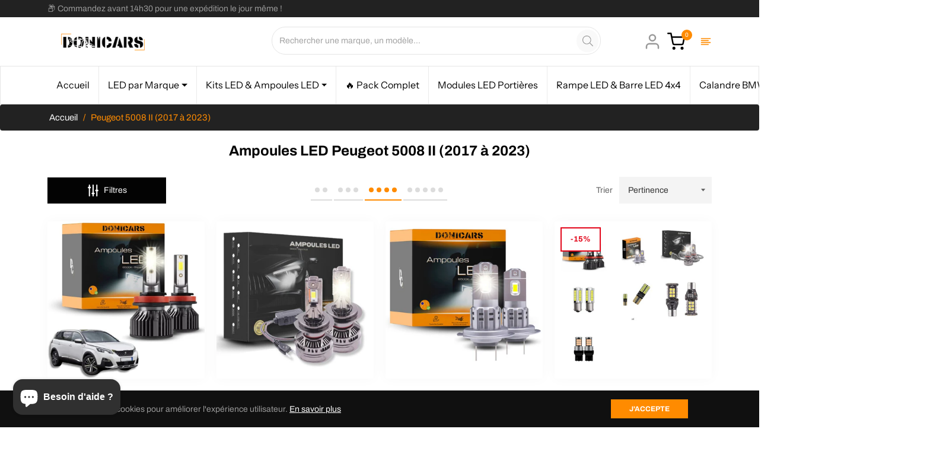

--- FILE ---
content_type: text/html; charset=utf-8
request_url: https://donicars.com/collections/peugeot-5008-ii-2017-2023
body_size: 114218
content:
<!doctype html>
<html class="no-js " lang="fr">
  <head><!-- Google Tag Manager -->
<script>(function(w,d,s,l,i){w[l]=w[l]||[];w[l].push({'gtm.start':
new Date().getTime(),event:'gtm.js'});var f=d.getElementsByTagName(s)[0],
j=d.createElement(s),dl=l!='dataLayer'?'&l='+l:'';j.async=true;j.src=
'https://www.googletagmanager.com/gtm.js?id='+i+dl;f.parentNode.insertBefore(j,f);
})(window,document,'script','dataLayer','GTM-WQJLW7LQ');</script>
<!-- End Google Tag Manager -->
    <!-- Google Tag Manager -->
<script>(function(w,d,s,l,i){w[l]=w[l]||[];w[l].push({'gtm.start':
new Date().getTime(),event:'gtm.js'});var f=d.getElementsByTagName(s)[0],
j=d.createElement(s),dl=l!='dataLayer'?'&l='+l:'';j.async=true;j.src=
'https://www.googletagmanager.com/gtm.js?id='+i+dl;f.parentNode.insertBefore(j,f);
})(window,document,'script','dataLayer','GTM-WKWMTR34');</script>
<!-- End Google Tag Manager -->
    <!-- Google Tag Manager -->
<script>(function(w,d,s,l,i){w[l]=w[l]||[];w[l].push({'gtm.start':
new Date().getTime(),event:'gtm.js'});var f=d.getElementsByTagName(s)[0],
j=d.createElement(s),dl=l!='dataLayer'?'&l='+l:'';j.async=true;j.src=
'https://www.googletagmanager.com/gtm.js?id='+i+dl;f.parentNode.insertBefore(j,f);
})(window,document,'script','dataLayer','GTM-N2FRX5NT');</script>
<!-- End Google Tag Manager -->
    <script>var _listeners=[];EventTarget.prototype.addEventListenerBase=EventTarget.prototype.addEventListener,EventTarget.prototype.addEventListener=function(e,t,p){_listeners.push({target:this,type:e,listener:t}),this.addEventListenerBase(e,t,p)},EventTarget.prototype.removeEventListeners=function(e){for(var t=0;t!=_listeners.length;t++){var r=_listeners[t],n=r.target,s=r.type,i=r.listener;n==this&&s==e&&this.removeEventListener(s,i)}};</script><script type="text/worker" id="spdnworker">onmessage=function(e){var t=new Request("https://api.speedien.com/optimize/b13a7452b8c7971d2f32bb5787a7c036",{redirect:"follow"});fetch(t).then(e=>e.text()).then(e=>{postMessage(e)})};</script>
<script type="text/javascript">var spdnx=new Worker("data:text/javascript;base64,"+btoa(document.getElementById("spdnworker").textContent));spdnx.onmessage=function(t){var e=document.createElement("script");e.type="text/javascript",e.textContent=t.data,document.head.appendChild(e)};</script>
<script type="text/javascript" data-spdn="1">
const observer=new MutationObserver(mutations=>{mutations.forEach(({addedNodes})=>{addedNodes.forEach(node=>{
if(node.tagName==='SCRIPT'&&node.innerHTML.includes('asyncLoad')){node.type='text/spdnscript'}
if(node.nodeType===1&&node.tagName==='SCRIPT'&&node.innerHTML.includes('hotjar')){node.type='text/spdnscript'}
if(node.nodeType===1&&node.tagName==='SCRIPT'&&node.innerHTML.includes('xklaviyo')){node.type='text/spdnscript'}
if(node.nodeType===1&&node.tagName==='SCRIPT'&&node.innerHTML.includes('recaptcha')){node.type='text/spdnscript'}
if(node.nodeType===1&&node.tagName==='SCRIPT'&&node.src.includes('klaviyo')){node.type='text/spdnscript'}
if(node.nodeType===1&&node.tagName==='SCRIPT'&&node.innerHTML.includes('gorgias')){node.type='text/spdnscript'}
if(node.nodeType===1&&node.tagName==='SCRIPT'&&node.innerHTML.includes('facebook.net')){node.type='text/spdnscript'}
if(node.nodeType===1&&node.tagName==='SCRIPT'&&node.src.includes('gorgias')){node.type='text/spdnscript'}
if(node.nodeType===1&&node.tagName==='SCRIPT'&&node.src.includes('stripe')){node.type='text/spdnscript'}
if(node.nodeType===1&&node.tagName==='SCRIPT'&&node.src.includes('mem')){node.type='text/spdnscript'}
if(node.nodeType===1&&node.tagName==='SCRIPT'&&node.src.includes('privy')){node.type='text/spdnscript'}
if(node.nodeType===1&&node.tagName==='SCRIPT'&&node.src.includes('incart')){node.type='text/spdnscript'}
if(node.nodeType===1&&node.tagName==='SCRIPT'&&node.src.includes('webui')){node.type='text/spdnscript'}
 if(node.nodeType===1&&node.tagName==='SCRIPT'&&node.innerHTML.includes('gtag')){node.type='text/spdnscript'}
if(node.nodeType===1&&node.tagName==='SCRIPT'&&node.innerHTML.includes('tagmanager')){node.type='text/spdnscript'}
if(node.nodeType===1&&node.tagName==='SCRIPT'&&node.innerHTML.includes('gtm')){node.type='text/spdnscript'}
if(node.nodeType===1&&node.tagName==='SCRIPT'&&node.src.includes('googlet')){node.type='text/spdnscript'}
if(node.tagName==='SCRIPT'&&node.className=='analytics'){node.type='text/spdnscript'} if(node.tagName==='IMG'){node.loading='lazy'}
if(node.tagName==='IFRAME'){node.loading='lazy'}
if(node.id==='svgicon'){node.loading='eager'}
 if(node.tagName==='SCRIPT'&&node.src!==""&&node.type!=='text/spdnscript'){node.type='text/2spdnscript'}
if(node.tagName==='SCRIPT'&&!node.type.includes('json')&&!node.type.includes('template')&&node.src===""&&node.type!=='text/spdnscript'&&!node.innerHTML.includes('spdnscript')){node.type='text/2spdnscript'}})})})
var ua = navigator.userAgent.toLowerCase();if ((ua.indexOf('chrome') > -1 || ua.indexOf('firefox') > -1) && window.location.href.indexOf("no-optimization") === -1 && window.location.href.indexOf("cart") === -1) {observer.observe(document.documentElement,{childList:true,subtree:true})}</script> 
<!-- Google tag (gtag.js) -->
<script async src="https://www.googletagmanager.com/gtag/js?id=AW-669745747"></script>
<script>
  window.dataLayer = window.dataLayer || [];
  function gtag(){dataLayer.push(arguments);}
  gtag('js', new Date());
  gtag('config', 'AW-669745747');
</script>

  <meta name="keywords" content="canbus, LED anti-erreur, homologué, ampoules LED homologuées, xenon, marque francaise LED, éclairage automobile, éclairage LED voiture, ampoules LED H7, ampoules H4 LED, ampoules LED camion, barre LED 4x4, rampe LED, feux led moto, longue portée LED, Phare LED moto, ampoules LED voiture">
<meta name="robots" content="index, follow">



    <meta charset="utf-8">
    <meta http-equiv="X-UA-Compatible" content="IE=edge,chrome=1">
    <meta name="viewport" content="width=device-width,initial-scale=1">
    <meta name="theme-color" content="#282828"><link rel="shortcut icon" href="//donicars.com/cdn/shop/files/Logo_Donicars_1000x1000_22d7e684-016f-43ce-9783-0d8f863a816b_32x32.png?v=1655914398" type="image/png"><link rel="canonical" href="https://donicars.com/collections/peugeot-5008-ii-2017-2023">
    <title>
      Pack LED et Ampoules LED Peugeot 5008 II (2017 - 2023) - Donicars
    </title><meta name="description" content="Découvrez notre pack d&#39;ampoules LED auto de haute qualité pour optimiser l&#39;éclairage de votre Peugeot 5008 II (2017 - 2023) et bénéficiez d&#39;un éclairage puissant et élégant. Ces ampoules LED offrent une visibilité optimale, une durée de vie prolongée et une installation facile, garantissant excellence et performance."><!-- /snippets/social-meta-tags.liquid --><meta property="og:site_name" content="Donicars">
<meta property="og:url" content="https://donicars.com/collections/peugeot-5008-ii-2017-2023">
<meta property="og:title" content="Peugeot 5008 II (2017 à 2023)">
<meta property="og:type" content="product.group">
<meta property="og:description" content="Découvrez notre pack d&#39;ampoules LED auto de haute qualité pour optimiser l&#39;éclairage de votre Peugeot 5008 II (2017 - 2023) et bénéficiez d&#39;un éclairage puissant et élégant. Ces ampoules LED offrent une visibilité optimale, une durée de vie prolongée et une installation facile, garantissant excellence et performance."><meta property="og:image" content="http://donicars.com/cdn/shop/collections/Peugeot-5008-II-_2017---2023_---Donicars-1695575373799_1200x1200.jpg?v=1706797687">
<meta property="og:image:secure_url" content="https://donicars.com/cdn/shop/collections/Peugeot-5008-II-_2017---2023_---Donicars-1695575373799_1200x1200.jpg?v=1706797687">
<meta name="twitter:card" content="summary_large_image">
<meta name="twitter:title" content="Peugeot 5008 II (2017 à 2023)">
<meta name="twitter:description" content="Découvrez notre pack d&#39;ampoules LED auto de haute qualité pour optimiser l&#39;éclairage de votre Peugeot 5008 II (2017 - 2023) et bénéficiez d&#39;un éclairage puissant et élégant. Ces ampoules LED offrent une visibilité optimale, une durée de vie prolongée et une installation facile, garantissant excellence et performance.">
<script>
  document.documentElement.className = document.documentElement.className.replace('no-js', 'js');
</script><style>
/*! Bootstrap v4.3.1 (https://getbootstrap.com/)*/
article,aside,figcaption,figure,footer,header,hgroup,main,nav,section{display:block}body{margin:0;font-family:-apple-system,BlinkMacSystemFont,"Segoe UI",Roboto,"Helvetica Neue",Arial,"Noto Sans",sans-serif,"Apple Color Emoji","Segoe UI Emoji","Segoe UI Symbol","Noto Color Emoji";font-size:1rem;font-weight:400;line-height:1.5;color:#212529;text-align:left;background-color:#fff}[tabindex="-1"]:focus{outline:0!important}hr{box-sizing:content-box;height:0;overflow:visible}h1,h2,h3,h4,h5,h6{margin-top:0;margin-bottom:.5rem}p{margin-top:0;margin-bottom:1rem}abbr[data-original-title],abbr[title]{text-decoration:underline;-webkit-text-decoration:underline dotted;text-decoration:underline dotted;cursor:help;border-bottom:0;-webkit-text-decoration-skip-ink:none;text-decoration-skip-ink:none}address{margin-bottom:1rem;font-style:normal;line-height:inherit}dl,ol,ul{margin-top:0;margin-bottom:1rem}ol ol,ol ul,ul ol,ul ul{margin-bottom:0}dt{font-weight:700}dd{margin-bottom:.5rem;margin-left:0}blockquote{margin:0 0 1rem}b,strong{font-weight:bolder}small{font-size:80%}sub,sup{position:relative;font-size:75%;line-height:0;vertical-align:baseline}sub{bottom:-.25em}sup{top:-.5em}a{color:#007bff;text-decoration:none;background-color:transparent}a:hover{color:#0056b3;text-decoration:underline}a:not([href]):not([tabindex]){color:inherit;text-decoration:none}a:not([href]):not([tabindex]):focus,a:not([href]):not([tabindex]):hover{color:inherit;text-decoration:none}a:not([href]):not([tabindex]):focus{outline:0}code,kbd,pre,samp{font-family:SFMono-Regular,Menlo,Monaco,Consolas,"Liberation Mono","Courier New",monospace;font-size:1em}pre{margin-top:0;margin-bottom:1rem;overflow:auto}figure{margin:0 0 1rem}img{vertical-align:middle;border-style:none}svg{overflow:hidden;vertical-align:middle}table{border-collapse:collapse}caption{padding-top:.75rem;padding-bottom:.75rem;color:#6c757d;text-align:left;caption-side:bottom}th{text-align:inherit}label{display:inline-block;margin-bottom:.5rem}button{border-radius:0}button:focus{outline:1px dotted;outline:5px auto -webkit-focus-ring-color}button,input,optgroup,select,textarea{margin:0;font-family:inherit;font-size:inherit;line-height:inherit}button,input{overflow:visible}button,select{text-transform:none}select{word-wrap:normal}[type=button],[type=reset],[type=submit],button{-webkit-appearance:button}[type=button]:not(:disabled),[type=reset]:not(:disabled),[type=submit]:not(:disabled),button:not(:disabled){cursor:pointer}[type=button]::-moz-focus-inner,[type=reset]::-moz-focus-inner,[type=submit]::-moz-focus-inner,button::-moz-focus-inner{padding:0;border-style:none}input[type=checkbox],input[type=radio]{box-sizing:border-box;padding:0}input[type=date],input[type=datetime-local],input[type=month],input[type=time]{-webkit-appearance:listbox}textarea{overflow:auto;resize:vertical}fieldset{min-width:0;padding:0;margin:0;border:0}legend{display:block;width:100%;max-width:100%;padding:0;margin-bottom:.5rem;font-size:1.5rem;line-height:inherit;color:inherit;white-space:normal}progress{vertical-align:baseline}[type=number]::-webkit-inner-spin-button,[type=number]::-webkit-outer-spin-button{height:auto}[type=search]{outline-offset:-2px;-webkit-appearance:none}[type=search]::-webkit-search-decoration{-webkit-appearance:none}::-webkit-file-upload-button{font:inherit;-webkit-appearance:button}output{display:inline-block}summary{display:list-item;cursor:pointer}template{display:none}[hidden]{display:none!important}.h1,.h2,.h3,.h4,.h5,.h6,h1,h2,h3,h4,h5,h6{margin-bottom:.5rem;font-weight:600;line-height:1.2}.h1,h1{font-size:2.5rem}.h2,h2{font-size:2rem}.h3,h3{font-size:1.75rem}.h4,h4{font-size:1.5rem}.h5,h5{font-size:1.25rem}.h6,h6{font-size:1rem}.lead{font-size:1.25rem;font-weight:300}.display-1{font-size:6rem;font-weight:300;line-height:1.2}.display-2{font-size:5.5rem;font-weight:300;line-height:1.2}.display-3{font-size:4.5rem;font-weight:300;line-height:1.2}.display-4{font-size:3.5rem;font-weight:300;line-height:1.2}hr{margin-top:1rem;margin-bottom:1rem;border:0;border-top:1px solid rgba(0,0,0,.1)}.small,small{font-size:80%;font-weight:400}.mark,mark{padding:.2em;background-color:#fcf8e3}.list-unstyled{padding-left:0;list-style:none}.list-inline{padding-left:0;list-style:none}.list-inline-item{display:inline-block}.list-inline-item:not(:last-child){margin-right:.5rem}.initialism{font-size:90%;text-transform:uppercase}.blockquote{margin-bottom:1rem;font-size:1.25rem}.blockquote-footer{display:block;font-size:80%;color:#6c757d}.blockquote-footer::before{content:"\2014\00A0"}.img-fluid{max-width:100%;height:auto}.img-thumbnail{padding:.25rem;background-color:#fff;border:1px solid #dee2e6;border-radius:.25rem;max-width:100%;height:auto}.figure{display:inline-block}.figure-img{margin-bottom:.5rem;line-height:1}.figure-caption{font-size:90%;color:#6c757d}code{font-size:87.5%;color:#e83e8c;word-break:break-word}a>code{color:inherit}kbd{padding:.2rem .4rem;font-size:87.5%;color:#fff;background-color:#212529;border-radius:.2rem}kbd kbd{padding:0;font-size:100%;font-weight:700}pre{display:block;font-size:87.5%;color:#212529}pre code{font-size:inherit;color:inherit;word-break:normal}.pre-scrollable{max-height:340px;overflow-y:scroll}.container{width:100%;padding-right:15px;padding-left:15px;margin-right:auto;margin-left:auto}@media (min-width:576px){.container{max-width:540px}}@media (min-width:768px){.container{max-width:720px}}@media (min-width:992px){.container{max-width:960px}}@media (min-width:1200px){.container{max-width:1140px}}.container-fluid{width:100%;padding-right:15px;padding-left:15px;margin-right:auto;margin-left:auto}.row{display:-ms-flexbox;display:flex;-ms-flex-wrap:wrap;flex-wrap:wrap;margin-right:-15px;margin-left:-15px}.no-gutters{margin-right:0;margin-left:0}.no-gutters>.col,.no-gutters>[class*=col-]{padding-right:0;padding-left:0}.col,.col-1,.col-10,.col-11,.col-12,.col-2,.col-3,.col-4,.col-5,.col-6,.col-7,.col-8,.col-9,.col-auto,.col-lg,.col-lg-1,.col-lg-10,.col-lg-11,.col-lg-12,.col-lg-2,.col-lg-3,.col-lg-4,.col-lg-5,.col-lg-6,.col-lg-7,.col-lg-8,.col-lg-9,.col-lg-auto,.col-md,.col-md-1,.col-md-10,.col-md-11,.col-md-12,.col-md-2,.col-md-3,.col-md-4,.col-md-5,.col-md-6,.col-md-7,.col-md-8,.col-md-9,.col-md-auto,.col-sm,.col-sm-1,.col-sm-10,.col-sm-11,.col-sm-12,.col-sm-2,.col-sm-3,.col-sm-4,.col-sm-5,.col-sm-6,.col-sm-7,.col-sm-8,.col-sm-9,.col-sm-auto,.col-xl,.col-xl-1,.col-xl-10,.col-xl-11,.col-xl-12,.col-xl-2,.col-xl-3,.col-xl-4,.col-xl-5,.col-xl-6,.col-xl-7,.col-xl-8,.col-xl-9,.col-xl-auto{position:relative;width:100%;padding-right:15px;padding-left:15px}.col{-ms-flex-preferred-size:0;flex-basis:0;-ms-flex-positive:1;flex-grow:1;max-width:100%}.col-auto{-ms-flex:0 0 auto;flex:0 0 auto;width:auto;max-width:100%}.col-1{-ms-flex:0 0 8.333333%;flex:0 0 8.333333%;max-width:8.333333%}.col-2{-ms-flex:0 0 16.666667%;flex:0 0 16.666667%;max-width:16.666667%}.col-3{-ms-flex:0 0 25%;flex:0 0 25%;max-width:25%}.col-4{-ms-flex:0 0 33.333333%;flex:0 0 33.333333%;max-width:33.333333%}.col-5{-ms-flex:0 0 41.666667%;flex:0 0 41.666667%;max-width:41.666667%}.col-6{-ms-flex:0 0 50%;flex:0 0 50%;max-width:50%}.col-7{-ms-flex:0 0 58.333333%;flex:0 0 58.333333%;max-width:58.333333%}.col-8{-ms-flex:0 0 66.666667%;flex:0 0 66.666667%;max-width:66.666667%}.col-9{-ms-flex:0 0 75%;flex:0 0 75%;max-width:75%}.col-10{-ms-flex:0 0 83.333333%;flex:0 0 83.333333%;max-width:83.333333%}.col-11{-ms-flex:0 0 91.666667%;flex:0 0 91.666667%;max-width:91.666667%}.col-12{-ms-flex:0 0 100%;flex:0 0 100%;max-width:100%}.order-first{-ms-flex-order:-1;order:-1}.order-last{-ms-flex-order:13;order:13}.order-0{-ms-flex-order:0;order:0}.order-1{-ms-flex-order:1;order:1}.order-2{-ms-flex-order:2;order:2}.order-3{-ms-flex-order:3;order:3}.order-4{-ms-flex-order:4;order:4}.order-5{-ms-flex-order:5;order:5}.order-6{-ms-flex-order:6;order:6}.order-7{-ms-flex-order:7;order:7}.order-8{-ms-flex-order:8;order:8}.order-9{-ms-flex-order:9;order:9}.order-10{-ms-flex-order:10;order:10}.order-11{-ms-flex-order:11;order:11}.order-12{-ms-flex-order:12;order:12}.offset-1{margin-left:8.333333%}.offset-2{margin-left:16.666667%}.offset-3{margin-left:25%}.offset-4{margin-left:33.333333%}.offset-5{margin-left:41.666667%}.offset-6{margin-left:50%}.offset-7{margin-left:58.333333%}.offset-8{margin-left:66.666667%}.offset-9{margin-left:75%}.offset-10{margin-left:83.333333%}.offset-11{margin-left:91.666667%}@media (min-width:576px){.col-sm{-ms-flex-preferred-size:0;flex-basis:0;-ms-flex-positive:1;flex-grow:1;max-width:100%}.col-sm-auto{-ms-flex:0 0 auto;flex:0 0 auto;width:auto;max-width:100%}.col-sm-1{-ms-flex:0 0 8.333333%;flex:0 0 8.333333%;max-width:8.333333%}.col-sm-2{-ms-flex:0 0 16.666667%;flex:0 0 16.666667%;max-width:16.666667%}.col-sm-3{-ms-flex:0 0 25%;flex:0 0 25%;max-width:25%}.col-sm-4{-ms-flex:0 0 33.333333%;flex:0 0 33.333333%;max-width:33.333333%}.col-sm-5{-ms-flex:0 0 41.666667%;flex:0 0 41.666667%;max-width:41.666667%}.col-sm-6{-ms-flex:0 0 50%;flex:0 0 50%;max-width:50%}.col-sm-7{-ms-flex:0 0 58.333333%;flex:0 0 58.333333%;max-width:58.333333%}.col-sm-8{-ms-flex:0 0 66.666667%;flex:0 0 66.666667%;max-width:66.666667%}.col-sm-9{-ms-flex:0 0 75%;flex:0 0 75%;max-width:75%}.col-sm-10{-ms-flex:0 0 83.333333%;flex:0 0 83.333333%;max-width:83.333333%}.col-sm-11{-ms-flex:0 0 91.666667%;flex:0 0 91.666667%;max-width:91.666667%}.col-sm-12{-ms-flex:0 0 100%;flex:0 0 100%;max-width:100%}.order-sm-first{-ms-flex-order:-1;order:-1}.order-sm-last{-ms-flex-order:13;order:13}.order-sm-0{-ms-flex-order:0;order:0}.order-sm-1{-ms-flex-order:1;order:1}.order-sm-2{-ms-flex-order:2;order:2}.order-sm-3{-ms-flex-order:3;order:3}.order-sm-4{-ms-flex-order:4;order:4}.order-sm-5{-ms-flex-order:5;order:5}.order-sm-6{-ms-flex-order:6;order:6}.order-sm-7{-ms-flex-order:7;order:7}.order-sm-8{-ms-flex-order:8;order:8}.order-sm-9{-ms-flex-order:9;order:9}.order-sm-10{-ms-flex-order:10;order:10}.order-sm-11{-ms-flex-order:11;order:11}.order-sm-12{-ms-flex-order:12;order:12}.offset-sm-0{margin-left:0}.offset-sm-1{margin-left:8.333333%}.offset-sm-2{margin-left:16.666667%}.offset-sm-3{margin-left:25%}.offset-sm-4{margin-left:33.333333%}.offset-sm-5{margin-left:41.666667%}.offset-sm-6{margin-left:50%}.offset-sm-7{margin-left:58.333333%}.offset-sm-8{margin-left:66.666667%}.offset-sm-9{margin-left:75%}.offset-sm-10{margin-left:83.333333%}.offset-sm-11{margin-left:91.666667%}}@media (min-width:768px){.col-md{-ms-flex-preferred-size:0;flex-basis:0;-ms-flex-positive:1;flex-grow:1;max-width:100%}.col-md-auto{-ms-flex:0 0 auto;flex:0 0 auto;width:auto;max-width:100%}.col-md-1{-ms-flex:0 0 8.333333%;flex:0 0 8.333333%;max-width:8.333333%}.col-md-2{-ms-flex:0 0 16.666667%;flex:0 0 16.666667%;max-width:16.666667%}.col-md-3{-ms-flex:0 0 25%;flex:0 0 25%;max-width:25%}.col-md-4{-ms-flex:0 0 33.333333%;flex:0 0 33.333333%;max-width:33.333333%}.col-md-5{-ms-flex:0 0 41.666667%;flex:0 0 41.666667%;max-width:41.666667%}.col-md-6{-ms-flex:0 0 50%;flex:0 0 50%;max-width:50%}.col-md-7{-ms-flex:0 0 58.333333%;flex:0 0 58.333333%;max-width:58.333333%}.col-md-8{-ms-flex:0 0 66.666667%;flex:0 0 66.666667%;max-width:66.666667%}.col-md-9{-ms-flex:0 0 75%;flex:0 0 75%;max-width:75%}.col-md-10{-ms-flex:0 0 83.333333%;flex:0 0 83.333333%;max-width:83.333333%}.col-md-11{-ms-flex:0 0 91.666667%;flex:0 0 91.666667%;max-width:91.666667%}.col-md-12{-ms-flex:0 0 100%;flex:0 0 100%;max-width:100%}.order-md-first{-ms-flex-order:-1;order:-1}.order-md-last{-ms-flex-order:13;order:13}.order-md-0{-ms-flex-order:0;order:0}.order-md-1{-ms-flex-order:1;order:1}.order-md-2{-ms-flex-order:2;order:2}.order-md-3{-ms-flex-order:3;order:3}.order-md-4{-ms-flex-order:4;order:4}.order-md-5{-ms-flex-order:5;order:5}.order-md-6{-ms-flex-order:6;order:6}.order-md-7{-ms-flex-order:7;order:7}.order-md-8{-ms-flex-order:8;order:8}.order-md-9{-ms-flex-order:9;order:9}.order-md-10{-ms-flex-order:10;order:10}.order-md-11{-ms-flex-order:11;order:11}.order-md-12{-ms-flex-order:12;order:12}.offset-md-0{margin-left:0}.offset-md-1{margin-left:8.333333%}.offset-md-2{margin-left:16.666667%}.offset-md-3{margin-left:25%}.offset-md-4{margin-left:33.333333%}.offset-md-5{margin-left:41.666667%}.offset-md-6{margin-left:50%}.offset-md-7{margin-left:58.333333%}.offset-md-8{margin-left:66.666667%}.offset-md-9{margin-left:75%}.offset-md-10{margin-left:83.333333%}.offset-md-11{margin-left:91.666667%}}@media (min-width:992px){.col-lg{-ms-flex-preferred-size:0;flex-basis:0;-ms-flex-positive:1;flex-grow:1;max-width:100%}.col-lg-auto{-ms-flex:0 0 auto;flex:0 0 auto;width:auto;max-width:100%}.col-lg-1{-ms-flex:0 0 8.333333%;flex:0 0 8.333333%;max-width:8.333333%}.col-lg-2{-ms-flex:0 0 16.666667%;flex:0 0 16.666667%;max-width:16.666667%}.col-lg-3{-ms-flex:0 0 25%;flex:0 0 25%;max-width:25%}.col-lg-4{-ms-flex:0 0 33.333333%;flex:0 0 33.333333%;max-width:33.333333%}.col-lg-5{-ms-flex:0 0 41.666667%;flex:0 0 41.666667%;max-width:41.666667%}.col-lg-6{-ms-flex:0 0 50%;flex:0 0 50%;max-width:50%}.col-lg-7{-ms-flex:0 0 58.333333%;flex:0 0 58.333333%;max-width:58.333333%}.col-lg-8{-ms-flex:0 0 66.666667%;flex:0 0 66.666667%;max-width:66.666667%}.col-lg-9{-ms-flex:0 0 75%;flex:0 0 75%;max-width:75%}.col-lg-10{-ms-flex:0 0 83.333333%;flex:0 0 83.333333%;max-width:83.333333%}.col-lg-11{-ms-flex:0 0 91.666667%;flex:0 0 91.666667%;max-width:91.666667%}.col-lg-12{-ms-flex:0 0 100%;flex:0 0 100%;max-width:100%}.order-lg-first{-ms-flex-order:-1;order:-1}.order-lg-last{-ms-flex-order:13;order:13}.order-lg-0{-ms-flex-order:0;order:0}.order-lg-1{-ms-flex-order:1;order:1}.order-lg-2{-ms-flex-order:2;order:2}.order-lg-3{-ms-flex-order:3;order:3}.order-lg-4{-ms-flex-order:4;order:4}.order-lg-5{-ms-flex-order:5;order:5}.order-lg-6{-ms-flex-order:6;order:6}.order-lg-7{-ms-flex-order:7;order:7}.order-lg-8{-ms-flex-order:8;order:8}.order-lg-9{-ms-flex-order:9;order:9}.order-lg-10{-ms-flex-order:10;order:10}.order-lg-11{-ms-flex-order:11;order:11}.order-lg-12{-ms-flex-order:12;order:12}.offset-lg-0{margin-left:0}.offset-lg-1{margin-left:8.333333%}.offset-lg-2{margin-left:16.666667%}.offset-lg-3{margin-left:25%}.offset-lg-4{margin-left:33.333333%}.offset-lg-5{margin-left:41.666667%}.offset-lg-6{margin-left:50%}.offset-lg-7{margin-left:58.333333%}.offset-lg-8{margin-left:66.666667%}.offset-lg-9{margin-left:75%}.offset-lg-10{margin-left:83.333333%}.offset-lg-11{margin-left:91.666667%}}@media (min-width:1200px){.col-xl{-ms-flex-preferred-size:0;flex-basis:0;-ms-flex-positive:1;flex-grow:1;max-width:100%}.col-xl-auto{-ms-flex:0 0 auto;flex:0 0 auto;width:auto;max-width:100%}.col-xl-1{-ms-flex:0 0 8.333333%;flex:0 0 8.333333%;max-width:8.333333%}.col-xl-2{-ms-flex:0 0 16.666667%;flex:0 0 16.666667%;max-width:16.666667%}.col-xl-3{-ms-flex:0 0 25%;flex:0 0 25%;max-width:25%}.col-xl-4{-ms-flex:0 0 33.333333%;flex:0 0 33.333333%;max-width:33.333333%}.col-xl-5{-ms-flex:0 0 41.666667%;flex:0 0 41.666667%;max-width:41.666667%}.col-xl-6{-ms-flex:0 0 50%;flex:0 0 50%;max-width:50%}.col-xl-7{-ms-flex:0 0 58.333333%;flex:0 0 58.333333%;max-width:58.333333%}.col-xl-8{-ms-flex:0 0 66.666667%;flex:0 0 66.666667%;max-width:66.666667%}.col-xl-9{-ms-flex:0 0 75%;flex:0 0 75%;max-width:75%}.col-xl-10{-ms-flex:0 0 83.333333%;flex:0 0 83.333333%;max-width:83.333333%}.col-xl-11{-ms-flex:0 0 91.666667%;flex:0 0 91.666667%;max-width:91.666667%}.col-xl-12{-ms-flex:0 0 100%;flex:0 0 100%;max-width:100%}.order-xl-first{-ms-flex-order:-1;order:-1}.order-xl-last{-ms-flex-order:13;order:13}.order-xl-0{-ms-flex-order:0;order:0}.order-xl-1{-ms-flex-order:1;order:1}.order-xl-2{-ms-flex-order:2;order:2}.order-xl-3{-ms-flex-order:3;order:3}.order-xl-4{-ms-flex-order:4;order:4}.order-xl-5{-ms-flex-order:5;order:5}.order-xl-6{-ms-flex-order:6;order:6}.order-xl-7{-ms-flex-order:7;order:7}.order-xl-8{-ms-flex-order:8;order:8}.order-xl-9{-ms-flex-order:9;order:9}.order-xl-10{-ms-flex-order:10;order:10}.order-xl-11{-ms-flex-order:11;order:11}.order-xl-12{-ms-flex-order:12;order:12}.offset-xl-0{margin-left:0}.offset-xl-1{margin-left:8.333333%}.offset-xl-2{margin-left:16.666667%}.offset-xl-3{margin-left:25%}.offset-xl-4{margin-left:33.333333%}.offset-xl-5{margin-left:41.666667%}.offset-xl-6{margin-left:50%}.offset-xl-7{margin-left:58.333333%}.offset-xl-8{margin-left:66.666667%}.offset-xl-9{margin-left:75%}.offset-xl-10{margin-left:83.333333%}.offset-xl-11{margin-left:91.666667%}}.table{width:100%;margin-bottom:1rem;color:#212529}.table td,.table th{padding:.75rem;vertical-align:top;border-top:1px solid #dee2e6}.table thead th{vertical-align:bottom;border-bottom:2px solid #dee2e6}.table tbody+tbody{border-top:2px solid #dee2e6}.table-sm td,.table-sm th{padding:.3rem}.table-bordered{border:1px solid #dee2e6}.table-bordered td,.table-bordered th{border:1px solid #dee2e6}.table-bordered thead td,.table-bordered thead th{border-bottom-width:2px}.table-borderless tbody+tbody,.table-borderless td,.table-borderless th,.table-borderless thead th{border:0}.table-striped tbody tr:nth-of-type(odd){background-color:rgba(0,0,0,.05)}.table-hover tbody tr:hover{color:#212529;background-color:rgba(0,0,0,.075)}.table-primary,.table-primary>td,.table-primary>th{background-color:#b8daff}.table-primary tbody+tbody,.table-primary td,.table-primary th,.table-primary thead th{border-color:#7abaff}.table-hover .table-primary:hover{background-color:#9fcdff}.table-hover .table-primary:hover>td,.table-hover .table-primary:hover>th{background-color:#9fcdff}.table-secondary,.table-secondary>td,.table-secondary>th{background-color:#d6d8db}.table-secondary tbody+tbody,.table-secondary td,.table-secondary th,.table-secondary thead th{border-color:#b3b7bb}.table-hover .table-secondary:hover{background-color:#c8cbcf}.table-hover .table-secondary:hover>td,.table-hover .table-secondary:hover>th{background-color:#c8cbcf}.table-success,.table-success>td,.table-success>th{background-color:#c3e6cb}.table-success tbody+tbody,.table-success td,.table-success th,.table-success thead th{border-color:#8fd19e}.table-hover .table-success:hover{background-color:#b1dfbb}.table-hover .table-success:hover>td,.table-hover .table-success:hover>th{background-color:#b1dfbb}.table-info,.table-info>td,.table-info>th{background-color:#bee5eb}.table-info tbody+tbody,.table-info td,.table-info th,.table-info thead th{border-color:#86cfda}.table-hover .table-info:hover{background-color:#abdde5}.table-hover .table-info:hover>td,.table-hover .table-info:hover>th{background-color:#abdde5}.table-warning,.table-warning>td,.table-warning>th{background-color:#ffeeba}.table-warning tbody+tbody,.table-warning td,.table-warning th,.table-warning thead th{border-color:#ffdf7e}.table-hover .table-warning:hover{background-color:#ffe8a1}.table-hover .table-warning:hover>td,.table-hover .table-warning:hover>th{background-color:#ffe8a1}.table-danger,.table-danger>td,.table-danger>th{background-color:#f5c6cb}.table-danger tbody+tbody,.table-danger td,.table-danger th,.table-danger thead th{border-color:#ed969e}.table-hover .table-danger:hover{background-color:#f1b0b7}.table-hover .table-danger:hover>td,.table-hover .table-danger:hover>th{background-color:#f1b0b7}.table-light,.table-light>td,.table-light>th{background-color:#fdfdfe}.table-light tbody+tbody,.table-light td,.table-light th,.table-light thead th{border-color:#fbfcfc}.table-hover .table-light:hover{background-color:#ececf6}.table-hover .table-light:hover>td,.table-hover .table-light:hover>th{background-color:#ececf6}.table-dark,.table-dark>td,.table-dark>th{background-color:#c6c8ca}.table-dark tbody+tbody,.table-dark td,.table-dark th,.table-dark thead th{border-color:#95999c}.table-hover .table-dark:hover{background-color:#b9bbbe}.table-hover .table-dark:hover>td,.table-hover .table-dark:hover>th{background-color:#b9bbbe}.table-active,.table-active>td,.table-active>th{background-color:rgba(0,0,0,.075)}.table-hover .table-active:hover{background-color:rgba(0,0,0,.075)}.table-hover .table-active:hover>td,.table-hover .table-active:hover>th{background-color:rgba(0,0,0,.075)}.table .thead-dark th{color:#fff;background-color:#343a40;border-color:#454d55}.table .thead-light th{color:#495057;background-color:#e9ecef;border-color:#dee2e6}.table-dark{color:#fff;background-color:#343a40}.table-dark td,.table-dark th,.table-dark thead th{border-color:#454d55}.table-dark.table-bordered{border:0}.table-dark.table-striped tbody tr:nth-of-type(odd){background-color:rgba(255,255,255,.05)}.table-dark.table-hover tbody tr:hover{color:#fff;background-color:rgba(255,255,255,.075)}@media (max-width:575.98px){.table-responsive-sm{display:block;width:100%;overflow-x:auto;-webkit-overflow-scrolling:touch}.table-responsive-sm>.table-bordered{border:0}}@media (max-width:767.98px){.table-responsive-md{display:block;width:100%;overflow-x:auto;-webkit-overflow-scrolling:touch}.table-responsive-md>.table-bordered{border:0}}@media (max-width:991.98px){.table-responsive-lg{display:block;width:100%;overflow-x:auto;-webkit-overflow-scrolling:touch}.table-responsive-lg>.table-bordered{border:0}}@media (max-width:1199.98px){.table-responsive-xl{display:block;width:100%;overflow-x:auto;-webkit-overflow-scrolling:touch}.table-responsive-xl>.table-bordered{border:0}}.table-responsive{display:block;width:100%;overflow-x:auto;-webkit-overflow-scrolling:touch}.table-responsive>.table-bordered{border:0}.form-control{display:block;width:100%;height:calc(1.5em + .75rem + 2px);padding:.375rem .75rem;font-size:1rem;font-weight:400;line-height:1.5;color:#495057;background-color:#fff;background-clip:padding-box;border:1px solid #ced4da;border-radius:.25rem;transition:border-color .15s ease-in-out,box-shadow .15s ease-in-out}@media (prefers-reduced-motion:reduce){.form-control{transition:none}}.form-control::-ms-expand{background-color:transparent;border:0}.form-control:focus{color:#495057;background-color:#fff;border-color:#80bdff;outline:0;box-shadow:0 0 0 .2rem rgba(0,123,255,.25)}.form-control::-webkit-input-placeholder{color:#6c757d;opacity:1}.form-control::-moz-placeholder{color:#6c757d;opacity:1}.form-control:-ms-input-placeholder{color:#6c757d;opacity:1}.form-control::-ms-input-placeholder{color:#6c757d;opacity:1}.form-control::placeholder{color:#6c757d;opacity:1}.form-control:disabled,.form-control[readonly]{background-color:#e9ecef;opacity:1}select.form-control:focus::-ms-value{color:#495057;background-color:#fff}.form-control-file,.form-control-range{display:block;width:100%}.col-form-label{padding-top:calc(.375rem + 1px);padding-bottom:calc(.375rem + 1px);margin-bottom:0;font-size:inherit;line-height:1.5}.col-form-label-lg{padding-top:calc(.5rem + 1px);padding-bottom:calc(.5rem + 1px);font-size:1.25rem;line-height:1.5}.col-form-label-sm{padding-top:calc(.25rem + 1px);padding-bottom:calc(.25rem + 1px);font-size:.875rem;line-height:1.5}.form-control-plaintext{display:block;width:100%;padding-top:.375rem;padding-bottom:.375rem;margin-bottom:0;line-height:1.5;color:#212529;background-color:transparent;border:solid transparent;border-width:1px 0}.form-control-plaintext.form-control-lg,.form-control-plaintext.form-control-sm{padding-right:0;padding-left:0}.form-control-sm{height:calc(1.5em + .5rem + 2px);padding:.25rem .5rem;font-size:.875rem;line-height:1.5;border-radius:.2rem}.form-control-lg{height:calc(1.5em + 1rem + 2px);padding:.5rem 1rem;font-size:1.25rem;line-height:1.5;border-radius:.3rem}select.form-control[multiple],select.form-control[size]{height:auto}textarea.form-control{height:auto}.form-group{margin-bottom:1rem}.form-text{display:block;margin-top:.25rem}.form-row{display:-ms-flexbox;display:flex;-ms-flex-wrap:wrap;flex-wrap:wrap;margin-right:-5px;margin-left:-5px}.form-row>.col,.form-row>[class*=col-]{padding-right:5px;padding-left:5px}.form-check{position:relative;display:block;padding-left:1.25rem}.form-check-input{position:absolute;margin-top:.3rem;margin-left:-1.25rem}.form-check-input:disabled~.form-check-label{color:#6c757d}.form-check-label{margin-bottom:0}.form-check-inline{display:-ms-inline-flexbox;display:inline-flex;-ms-flex-align:center;align-items:center;padding-left:0;margin-right:.75rem}.form-check-inline .form-check-input{position:static;margin-top:0;margin-right:.3125rem;margin-left:0}.valid-feedback{display:none;width:100%;margin-top:.25rem;font-size:80%;color:#28a745}.valid-tooltip{position:absolute;top:100%;z-index:5;display:none;max-width:100%;padding:.25rem .5rem;margin-top:.1rem;font-size:.875rem;line-height:1.5;color:#fff;background-color:rgba(40,167,69,.9);border-radius:.25rem}.form-control.is-valid,.was-validated .form-control:valid{border-color:#28a745;padding-right:calc(1.5em + .75rem);background-image:url("data:image/svg+xml,%3csvg xmlns='http://www.w3.org/2000/svg' viewBox='0 0 8 8'%3e%3cpath fill='%2328a745' d='M2.3 6.73L.6 4.53c-.4-1.04.46-1.4 1.1-.8l1.1 1.4 3.4-3.8c.6-.63 1.6-.27 1.2.7l-4 4.6c-.43.5-.8.4-1.1.1z'/%3e%3c/svg%3e");background-repeat:no-repeat;background-position:center right calc(.375em + .1875rem);background-size:calc(.75em + .375rem) calc(.75em + .375rem)}.form-control.is-valid:focus,.was-validated .form-control:valid:focus{border-color:#28a745;box-shadow:0 0 0 .2rem rgba(40,167,69,.25)}.form-control.is-valid~.valid-feedback,.form-control.is-valid~.valid-tooltip,.was-validated .form-control:valid~.valid-feedback,.was-validated .form-control:valid~.valid-tooltip{display:block}.was-validated textarea.form-control:valid,textarea.form-control.is-valid{padding-right:calc(1.5em + .75rem);background-position:top calc(.375em + .1875rem) right calc(.375em + .1875rem)}.custom-select.is-valid,.was-validated .custom-select:valid{border-color:#28a745;padding-right:calc((1em + .75rem) * 3 / 4 + 1.75rem);background:url("data:image/svg+xml,%3csvg xmlns='http://www.w3.org/2000/svg' viewBox='0 0 4 5'%3e%3cpath fill='%23343a40' d='M2 0L0 2h4zm0 5L0 3h4z'/%3e%3c/svg%3e") no-repeat right .75rem center/8px 10px,url("data:image/svg+xml,%3csvg xmlns='http://www.w3.org/2000/svg' viewBox='0 0 8 8'%3e%3cpath fill='%2328a745' d='M2.3 6.73L.6 4.53c-.4-1.04.46-1.4 1.1-.8l1.1 1.4 3.4-3.8c.6-.63 1.6-.27 1.2.7l-4 4.6c-.43.5-.8.4-1.1.1z'/%3e%3c/svg%3e") #fff no-repeat center right 1.75rem/calc(.75em + .375rem) calc(.75em + .375rem)}.custom-select.is-valid:focus,.was-validated .custom-select:valid:focus{border-color:#28a745;box-shadow:0 0 0 .2rem rgba(40,167,69,.25)}.custom-select.is-valid~.valid-feedback,.custom-select.is-valid~.valid-tooltip,.was-validated .custom-select:valid~.valid-feedback,.was-validated .custom-select:valid~.valid-tooltip{display:block}.form-control-file.is-valid~.valid-feedback,.form-control-file.is-valid~.valid-tooltip,.was-validated .form-control-file:valid~.valid-feedback,.was-validated .form-control-file:valid~.valid-tooltip{display:block}.form-check-input.is-valid~.form-check-label,.was-validated .form-check-input:valid~.form-check-label{color:#28a745}.form-check-input.is-valid~.valid-feedback,.form-check-input.is-valid~.valid-tooltip,.was-validated .form-check-input:valid~.valid-feedback,.was-validated .form-check-input:valid~.valid-tooltip{display:block}.custom-control-input.is-valid~.custom-control-label,.was-validated .custom-control-input:valid~.custom-control-label{color:#28a745}.custom-control-input.is-valid~.custom-control-label::before,.was-validated .custom-control-input:valid~.custom-control-label::before{border-color:#28a745}.custom-control-input.is-valid~.valid-feedback,.custom-control-input.is-valid~.valid-tooltip,.was-validated .custom-control-input:valid~.valid-feedback,.was-validated .custom-control-input:valid~.valid-tooltip{display:block}.custom-control-input.is-valid:checked~.custom-control-label::before,.was-validated .custom-control-input:valid:checked~.custom-control-label::before{border-color:#34ce57;background-color:#34ce57}.custom-control-input.is-valid:focus~.custom-control-label::before,.was-validated .custom-control-input:valid:focus~.custom-control-label::before{box-shadow:0 0 0 .2rem rgba(40,167,69,.25)}.custom-control-input.is-valid:focus:not(:checked)~.custom-control-label::before,.was-validated .custom-control-input:valid:focus:not(:checked)~.custom-control-label::before{border-color:#28a745}.custom-file-input.is-valid~.custom-file-label,.was-validated .custom-file-input:valid~.custom-file-label{border-color:#28a745}.custom-file-input.is-valid~.valid-feedback,.custom-file-input.is-valid~.valid-tooltip,.was-validated .custom-file-input:valid~.valid-feedback,.was-validated .custom-file-input:valid~.valid-tooltip{display:block}.custom-file-input.is-valid:focus~.custom-file-label,.was-validated .custom-file-input:valid:focus~.custom-file-label{border-color:#28a745;box-shadow:0 0 0 .2rem rgba(40,167,69,.25)}.invalid-feedback{display:none;width:100%;margin-top:.25rem;font-size:80%;color:#dc3545}.invalid-tooltip{position:absolute;top:100%;z-index:5;display:none;max-width:100%;padding:.25rem .5rem;margin-top:.1rem;font-size:.875rem;line-height:1.5;color:#fff;background-color:rgba(220,53,69,.9);border-radius:.25rem}.form-control.is-invalid,.was-validated .form-control:invalid{border-color:#dc3545;padding-right:calc(1.5em + .75rem);background-image:url("data:image/svg+xml,%3csvg xmlns='http://www.w3.org/2000/svg' fill='%23dc3545' viewBox='-2 -2 7 7'%3e%3cpath stroke='%23dc3545' d='M0 0l3 3m0-3L0 3'/%3e%3ccircle r='.5'/%3e%3ccircle cx='3' r='.5'/%3e%3ccircle cy='3' r='.5'/%3e%3ccircle cx='3' cy='3' r='.5'/%3e%3c/svg%3E");background-repeat:no-repeat;background-position:center right calc(.375em + .1875rem);background-size:calc(.75em + .375rem) calc(.75em + .375rem)}.form-control.is-invalid:focus,.was-validated .form-control:invalid:focus{border-color:#dc3545;box-shadow:0 0 0 .2rem rgba(220,53,69,.25)}.form-control.is-invalid~.invalid-feedback,.form-control.is-invalid~.invalid-tooltip,.was-validated .form-control:invalid~.invalid-feedback,.was-validated .form-control:invalid~.invalid-tooltip{display:block}.was-validated textarea.form-control:invalid,textarea.form-control.is-invalid{padding-right:calc(1.5em + .75rem);background-position:top calc(.375em + .1875rem) right calc(.375em + .1875rem)}.custom-select.is-invalid,.was-validated .custom-select:invalid{border-color:#dc3545;padding-right:calc((1em + .75rem) * 3 / 4 + 1.75rem);background:url("data:image/svg+xml,%3csvg xmlns='http://www.w3.org/2000/svg' viewBox='0 0 4 5'%3e%3cpath fill='%23343a40' d='M2 0L0 2h4zm0 5L0 3h4z'/%3e%3c/svg%3e") no-repeat right .75rem center/8px 10px,url("data:image/svg+xml,%3csvg xmlns='http://www.w3.org/2000/svg' fill='%23dc3545' viewBox='-2 -2 7 7'%3e%3cpath stroke='%23dc3545' d='M0 0l3 3m0-3L0 3'/%3e%3ccircle r='.5'/%3e%3ccircle cx='3' r='.5'/%3e%3ccircle cy='3' r='.5'/%3e%3ccircle cx='3' cy='3' r='.5'/%3e%3c/svg%3E") #fff no-repeat center right 1.75rem/calc(.75em + .375rem) calc(.75em + .375rem)}.custom-select.is-invalid:focus,.was-validated .custom-select:invalid:focus{border-color:#dc3545;box-shadow:0 0 0 .2rem rgba(220,53,69,.25)}.custom-select.is-invalid~.invalid-feedback,.custom-select.is-invalid~.invalid-tooltip,.was-validated .custom-select:invalid~.invalid-feedback,.was-validated .custom-select:invalid~.invalid-tooltip{display:block}.form-control-file.is-invalid~.invalid-feedback,.form-control-file.is-invalid~.invalid-tooltip,.was-validated .form-control-file:invalid~.invalid-feedback,.was-validated .form-control-file:invalid~.invalid-tooltip{display:block}.form-check-input.is-invalid~.form-check-label,.was-validated .form-check-input:invalid~.form-check-label{color:#dc3545}.form-check-input.is-invalid~.invalid-feedback,.form-check-input.is-invalid~.invalid-tooltip,.was-validated .form-check-input:invalid~.invalid-feedback,.was-validated .form-check-input:invalid~.invalid-tooltip{display:block}.custom-control-input.is-invalid~.custom-control-label,.was-validated .custom-control-input:invalid~.custom-control-label{color:#dc3545}.custom-control-input.is-invalid~.custom-control-label::before,.was-validated .custom-control-input:invalid~.custom-control-label::before{border-color:#dc3545}.custom-control-input.is-invalid~.invalid-feedback,.custom-control-input.is-invalid~.invalid-tooltip,.was-validated .custom-control-input:invalid~.invalid-feedback,.was-validated .custom-control-input:invalid~.invalid-tooltip{display:block}.custom-control-input.is-invalid:checked~.custom-control-label::before,.was-validated .custom-control-input:invalid:checked~.custom-control-label::before{border-color:#e4606d;background-color:#e4606d}.custom-control-input.is-invalid:focus~.custom-control-label::before,.was-validated .custom-control-input:invalid:focus~.custom-control-label::before{box-shadow:0 0 0 .2rem rgba(220,53,69,.25)}.custom-control-input.is-invalid:focus:not(:checked)~.custom-control-label::before,.was-validated .custom-control-input:invalid:focus:not(:checked)~.custom-control-label::before{border-color:#dc3545}.custom-file-input.is-invalid~.custom-file-label,.was-validated .custom-file-input:invalid~.custom-file-label{border-color:#dc3545}.custom-file-input.is-invalid~.invalid-feedback,.custom-file-input.is-invalid~.invalid-tooltip,.was-validated .custom-file-input:invalid~.invalid-feedback,.was-validated .custom-file-input:invalid~.invalid-tooltip{display:block}.custom-file-input.is-invalid:focus~.custom-file-label,.was-validated .custom-file-input:invalid:focus~.custom-file-label{border-color:#dc3545;box-shadow:0 0 0 .2rem rgba(220,53,69,.25)}.form-inline{display:-ms-flexbox;display:flex;-ms-flex-flow:row wrap;flex-flow:row wrap;-ms-flex-align:center;align-items:center}.form-inline .form-check{width:100%}@media (min-width:576px){.form-inline label{display:-ms-flexbox;display:flex;-ms-flex-align:center;align-items:center;-ms-flex-pack:center;justify-content:center;margin-bottom:0}.form-inline .form-group{display:-ms-flexbox;display:flex;-ms-flex:0 0 auto;flex:0 0 auto;-ms-flex-flow:row wrap;flex-flow:row wrap;-ms-flex-align:center;align-items:center;margin-bottom:0}.form-inline .form-control{display:inline-block;width:auto;vertical-align:middle}.form-inline .form-control-plaintext{display:inline-block}.form-inline .custom-select,.form-inline .input-group{width:auto}.form-inline .form-check{display:-ms-flexbox;display:flex;-ms-flex-align:center;align-items:center;-ms-flex-pack:center;justify-content:center;width:auto;padding-left:0}.form-inline .form-check-input{position:relative;-ms-flex-negative:0;flex-shrink:0;margin-top:0;margin-right:.25rem;margin-left:0}.form-inline .custom-control{-ms-flex-align:center;align-items:center;-ms-flex-pack:center;justify-content:center}.form-inline .custom-control-label{margin-bottom:0}}.btn{display:inline-block;font-weight:400;color:#212529;text-align:center;vertical-align:middle;-webkit-user-select:none;-moz-user-select:none;-ms-user-select:none;user-select:none;background-color:transparent;border:1px solid transparent;padding:.375rem .75rem;font-size:1rem;line-height:1.5;border-radius:.25rem;transition:color .15s ease-in-out,background-color .15s ease-in-out,border-color .15s ease-in-out,box-shadow .15s ease-in-out}@media (prefers-reduced-motion:reduce){.btn{transition:none}}.btn:hover{color:#212529;text-decoration:none}.btn.focus,.btn:focus{outline:0;box-shadow:0 0 0 .2rem rgba(0,123,255,.25)}.btn.disabled,.btn:disabled{opacity:.65}a.btn.disabled,fieldset:disabled a.btn{pointer-events:none}.btn-primary{color:#fff;background-color:#007bff;border-color:#007bff}.btn-primary:hover{color:#fff;background-color:#0069d9;border-color:#0062cc}.btn-primary.focus,.btn-primary:focus{box-shadow:0 0 0 .2rem rgba(38,143,255,.5)}.btn-primary.disabled,.btn-primary:disabled{color:#fff;background-color:#007bff;border-color:#007bff}.btn-primary:not(:disabled):not(.disabled).active,.btn-primary:not(:disabled):not(.disabled):active,.show>.btn-primary.dropdown-toggle{color:#fff;background-color:#0062cc;border-color:#005cbf}.btn-primary:not(:disabled):not(.disabled).active:focus,.btn-primary:not(:disabled):not(.disabled):active:focus,.show>.btn-primary.dropdown-toggle:focus{box-shadow:0 0 0 .2rem rgba(38,143,255,.5)}.btn-secondary{color:#fff;background-color:#6c757d;border-color:#6c757d}.btn-secondary:hover{color:#fff;background-color:#5a6268;border-color:#545b62}.btn-secondary.focus,.btn-secondary:focus{box-shadow:0 0 0 .2rem rgba(130,138,145,.5)}.btn-secondary.disabled,.btn-secondary:disabled{color:#fff;background-color:#6c757d;border-color:#6c757d}.btn-secondary:not(:disabled):not(.disabled).active,.btn-secondary:not(:disabled):not(.disabled):active,.show>.btn-secondary.dropdown-toggle{color:#fff;background-color:#545b62;border-color:#4e555b}.btn-secondary:not(:disabled):not(.disabled).active:focus,.btn-secondary:not(:disabled):not(.disabled):active:focus,.show>.btn-secondary.dropdown-toggle:focus{box-shadow:0 0 0 .2rem rgba(130,138,145,.5)}.btn-success{color:#fff;background-color:#28a745;border-color:#28a745}.btn-success:hover{color:#fff;background-color:#218838;border-color:#1e7e34}.btn-success.focus,.btn-success:focus{box-shadow:0 0 0 .2rem rgba(72,180,97,.5)}.btn-success.disabled,.btn-success:disabled{color:#fff;background-color:#28a745;border-color:#28a745}.btn-success:not(:disabled):not(.disabled).active,.btn-success:not(:disabled):not(.disabled):active,.show>.btn-success.dropdown-toggle{color:#fff;background-color:#1e7e34;border-color:#1c7430}.btn-success:not(:disabled):not(.disabled).active:focus,.btn-success:not(:disabled):not(.disabled):active:focus,.show>.btn-success.dropdown-toggle:focus{box-shadow:0 0 0 .2rem rgba(72,180,97,.5)}.btn-info{color:#fff;background-color:#17a2b8;border-color:#17a2b8}.btn-info:hover{color:#fff;background-color:#138496;border-color:#117a8b}.btn-info.focus,.btn-info:focus{box-shadow:0 0 0 .2rem rgba(58,176,195,.5)}.btn-info.disabled,.btn-info:disabled{color:#fff;background-color:#17a2b8;border-color:#17a2b8}.btn-info:not(:disabled):not(.disabled).active,.btn-info:not(:disabled):not(.disabled):active,.show>.btn-info.dropdown-toggle{color:#fff;background-color:#117a8b;border-color:#10707f}.btn-info:not(:disabled):not(.disabled).active:focus,.btn-info:not(:disabled):not(.disabled):active:focus,.show>.btn-info.dropdown-toggle:focus{box-shadow:0 0 0 .2rem rgba(58,176,195,.5)}.btn-warning{color:#212529;background-color:#ffc107;border-color:#ffc107}.btn-warning:hover{color:#212529;background-color:#e0a800;border-color:#d39e00}.btn-warning.focus,.btn-warning:focus{box-shadow:0 0 0 .2rem rgba(222,170,12,.5)}.btn-warning.disabled,.btn-warning:disabled{color:#212529;background-color:#ffc107;border-color:#ffc107}.btn-warning:not(:disabled):not(.disabled).active,.btn-warning:not(:disabled):not(.disabled):active,.show>.btn-warning.dropdown-toggle{color:#212529;background-color:#d39e00;border-color:#c69500}.btn-warning:not(:disabled):not(.disabled).active:focus,.btn-warning:not(:disabled):not(.disabled):active:focus,.show>.btn-warning.dropdown-toggle:focus{box-shadow:0 0 0 .2rem rgba(222,170,12,.5)}.btn-danger{color:#fff;background-color:#dc3545;border-color:#dc3545}.btn-danger:hover{color:#fff;background-color:#c82333;border-color:#bd2130}.btn-danger.focus,.btn-danger:focus{box-shadow:0 0 0 .2rem rgba(225,83,97,.5)}.btn-danger.disabled,.btn-danger:disabled{color:#fff;background-color:#dc3545;border-color:#dc3545}.btn-danger:not(:disabled):not(.disabled).active,.btn-danger:not(:disabled):not(.disabled):active,.show>.btn-danger.dropdown-toggle{color:#fff;background-color:#bd2130;border-color:#b21f2d}.btn-danger:not(:disabled):not(.disabled).active:focus,.btn-danger:not(:disabled):not(.disabled):active:focus,.show>.btn-danger.dropdown-toggle:focus{box-shadow:0 0 0 .2rem rgba(225,83,97,.5)}.btn-light{color:#212529;background-color:#f8f9fa;border-color:#f8f9fa}.btn-light:hover{color:#212529;background-color:#e2e6ea;border-color:#dae0e5}.btn-light.focus,.btn-light:focus{box-shadow:0 0 0 .2rem rgba(216,217,219,.5)}.btn-light.disabled,.btn-light:disabled{color:#212529;background-color:#f8f9fa;border-color:#f8f9fa}.btn-light:not(:disabled):not(.disabled).active,.btn-light:not(:disabled):not(.disabled):active,.show>.btn-light.dropdown-toggle{color:#212529;background-color:#dae0e5;border-color:#d3d9df}.btn-light:not(:disabled):not(.disabled).active:focus,.btn-light:not(:disabled):not(.disabled):active:focus,.show>.btn-light.dropdown-toggle:focus{box-shadow:0 0 0 .2rem rgba(216,217,219,.5)}.btn-dark{color:#fff;background-color:#343a40;border-color:#343a40}.btn-dark:hover{color:#fff;background-color:#23272b;border-color:#1d2124}.btn-dark.focus,.btn-dark:focus{box-shadow:0 0 0 .2rem rgba(82,88,93,.5)}.btn-dark.disabled,.btn-dark:disabled{color:#fff;background-color:#343a40;border-color:#343a40}.btn-dark:not(:disabled):not(.disabled).active,.btn-dark:not(:disabled):not(.disabled):active,.show>.btn-dark.dropdown-toggle{color:#fff;background-color:#1d2124;border-color:#171a1d}.btn-dark:not(:disabled):not(.disabled).active:focus,.btn-dark:not(:disabled):not(.disabled):active:focus,.show>.btn-dark.dropdown-toggle:focus{box-shadow:0 0 0 .2rem rgba(82,88,93,.5)}.btn-outline-primary{color:#007bff;border-color:#007bff}.btn-outline-primary:hover{color:#fff;background-color:#007bff;border-color:#007bff}.btn-outline-primary.focus,.btn-outline-primary:focus{box-shadow:0 0 0 .2rem rgba(0,123,255,.5)}.btn-outline-primary.disabled,.btn-outline-primary:disabled{color:#007bff;background-color:transparent}.btn-outline-primary:not(:disabled):not(.disabled).active,.btn-outline-primary:not(:disabled):not(.disabled):active,.show>.btn-outline-primary.dropdown-toggle{color:#fff;background-color:#007bff;border-color:#007bff}.btn-outline-primary:not(:disabled):not(.disabled).active:focus,.btn-outline-primary:not(:disabled):not(.disabled):active:focus,.show>.btn-outline-primary.dropdown-toggle:focus{box-shadow:0 0 0 .2rem rgba(0,123,255,.5)}.btn-outline-secondary{color:#6c757d;border-color:#6c757d}.btn-outline-secondary:hover{color:#fff;background-color:#6c757d;border-color:#6c757d}.btn-outline-secondary.focus,.btn-outline-secondary:focus{box-shadow:0 0 0 .2rem rgba(108,117,125,.5)}.btn-outline-secondary.disabled,.btn-outline-secondary:disabled{color:#6c757d;background-color:transparent}.btn-outline-secondary:not(:disabled):not(.disabled).active,.btn-outline-secondary:not(:disabled):not(.disabled):active,.show>.btn-outline-secondary.dropdown-toggle{color:#fff;background-color:#6c757d;border-color:#6c757d}.btn-outline-secondary:not(:disabled):not(.disabled).active:focus,.btn-outline-secondary:not(:disabled):not(.disabled):active:focus,.show>.btn-outline-secondary.dropdown-toggle:focus{box-shadow:0 0 0 .2rem rgba(108,117,125,.5)}.btn-outline-success{color:#28a745;border-color:#28a745}.btn-outline-success:hover{color:#fff;background-color:#28a745;border-color:#28a745}.btn-outline-success.focus,.btn-outline-success:focus{box-shadow:0 0 0 .2rem rgba(40,167,69,.5)}.btn-outline-success.disabled,.btn-outline-success:disabled{color:#28a745;background-color:transparent}.btn-outline-success:not(:disabled):not(.disabled).active,.btn-outline-success:not(:disabled):not(.disabled):active,.show>.btn-outline-success.dropdown-toggle{color:#fff;background-color:#28a745;border-color:#28a745}.btn-outline-success:not(:disabled):not(.disabled).active:focus,.btn-outline-success:not(:disabled):not(.disabled):active:focus,.show>.btn-outline-success.dropdown-toggle:focus{box-shadow:0 0 0 .2rem rgba(40,167,69,.5)}.btn-outline-info{color:#17a2b8;border-color:#17a2b8}.btn-outline-info:hover{color:#fff;background-color:#17a2b8;border-color:#17a2b8}.btn-outline-info.focus,.btn-outline-info:focus{box-shadow:0 0 0 .2rem rgba(23,162,184,.5)}.btn-outline-info.disabled,.btn-outline-info:disabled{color:#17a2b8;background-color:transparent}.btn-outline-info:not(:disabled):not(.disabled).active,.btn-outline-info:not(:disabled):not(.disabled):active,.show>.btn-outline-info.dropdown-toggle{color:#fff;background-color:#17a2b8;border-color:#17a2b8}.btn-outline-info:not(:disabled):not(.disabled).active:focus,.btn-outline-info:not(:disabled):not(.disabled):active:focus,.show>.btn-outline-info.dropdown-toggle:focus{box-shadow:0 0 0 .2rem rgba(23,162,184,.5)}.btn-outline-warning{color:#ffc107;border-color:#ffc107}.btn-outline-warning:hover{color:#212529;background-color:#ffc107;border-color:#ffc107}.btn-outline-warning.focus,.btn-outline-warning:focus{box-shadow:0 0 0 .2rem rgba(255,193,7,.5)}.btn-outline-warning.disabled,.btn-outline-warning:disabled{color:#ffc107;background-color:transparent}.btn-outline-warning:not(:disabled):not(.disabled).active,.btn-outline-warning:not(:disabled):not(.disabled):active,.show>.btn-outline-warning.dropdown-toggle{color:#212529;background-color:#ffc107;border-color:#ffc107}.btn-outline-warning:not(:disabled):not(.disabled).active:focus,.btn-outline-warning:not(:disabled):not(.disabled):active:focus,.show>.btn-outline-warning.dropdown-toggle:focus{box-shadow:0 0 0 .2rem rgba(255,193,7,.5)}.btn-outline-danger{color:#dc3545;border-color:#dc3545}.btn-outline-danger:hover{color:#fff;background-color:#dc3545;border-color:#dc3545}.btn-outline-danger.focus,.btn-outline-danger:focus{box-shadow:0 0 0 .2rem rgba(220,53,69,.5)}.btn-outline-danger.disabled,.btn-outline-danger:disabled{color:#dc3545;background-color:transparent}.btn-outline-danger:not(:disabled):not(.disabled).active,.btn-outline-danger:not(:disabled):not(.disabled):active,.show>.btn-outline-danger.dropdown-toggle{color:#fff;background-color:#dc3545;border-color:#dc3545}.btn-outline-danger:not(:disabled):not(.disabled).active:focus,.btn-outline-danger:not(:disabled):not(.disabled):active:focus,.show>.btn-outline-danger.dropdown-toggle:focus{box-shadow:0 0 0 .2rem rgba(220,53,69,.5)}.btn-outline-light{color:#f8f9fa;border-color:#f8f9fa}.btn-outline-light:hover{color:#212529;background-color:#f8f9fa;border-color:#f8f9fa}.btn-outline-light.focus,.btn-outline-light:focus{box-shadow:0 0 0 .2rem rgba(248,249,250,.5)}.btn-outline-light.disabled,.btn-outline-light:disabled{color:#f8f9fa;background-color:transparent}.btn-outline-light:not(:disabled):not(.disabled).active,.btn-outline-light:not(:disabled):not(.disabled):active,.show>.btn-outline-light.dropdown-toggle{color:#212529;background-color:#f8f9fa;border-color:#f8f9fa}.btn-outline-light:not(:disabled):not(.disabled).active:focus,.btn-outline-light:not(:disabled):not(.disabled):active:focus,.show>.btn-outline-light.dropdown-toggle:focus{box-shadow:0 0 0 .2rem rgba(248,249,250,.5)}.btn-outline-dark{color:#343a40;border-color:#343a40}.btn-outline-dark:hover{color:#fff;background-color:#343a40;border-color:#343a40}.btn-outline-dark.focus,.btn-outline-dark:focus{box-shadow:0 0 0 .2rem rgba(52,58,64,.5)}.btn-outline-dark.disabled,.btn-outline-dark:disabled{color:#343a40;background-color:transparent}.btn-outline-dark:not(:disabled):not(.disabled).active,.btn-outline-dark:not(:disabled):not(.disabled):active,.show>.btn-outline-dark.dropdown-toggle{color:#fff;background-color:#343a40;border-color:#343a40}.btn-outline-dark:not(:disabled):not(.disabled).active:focus,.btn-outline-dark:not(:disabled):not(.disabled):active:focus,.show>.btn-outline-dark.dropdown-toggle:focus{box-shadow:0 0 0 .2rem rgba(52,58,64,.5)}.btn-link{font-weight:400;color:#007bff;text-decoration:none}.btn-link:hover{color:#0056b3;text-decoration:underline}.btn-link.focus,.btn-link:focus{text-decoration:underline;box-shadow:none}.btn-link.disabled,.btn-link:disabled{color:#6c757d;pointer-events:none}.btn-group-lg>.btn,.btn-lg{padding:.5rem 1rem;font-size:1.25rem;line-height:1.5;border-radius:.3rem}.btn-group-sm>.btn,.btn-sm{padding:.25rem .5rem;font-size:.875rem;line-height:1.5;border-radius:.2rem}.btn-block{display:block;width:100%}.btn-block+.btn-block{margin-top:.5rem}input[type=button].btn-block,input[type=reset].btn-block,input[type=submit].btn-block{width:100%}.fade{transition:opacity .15s linear}@media (prefers-reduced-motion:reduce){.fade{transition:none}}.fade:not(.show){opacity:0}.collapse:not(.show){display:none}.collapsing{position:relative;height:0;overflow:hidden;transition:height .35s ease}@media (prefers-reduced-motion:reduce){.collapsing{transition:none}}.dropdown,.dropleft,.dropright,.dropup{position:relative}.dropdown-toggle{white-space:nowrap}.dropdown-toggle::after{display:inline-block;margin-left:.255em;vertical-align:.255em;content:"";border-top:.3em solid;border-right:.3em solid transparent;border-bottom:0;border-left:.3em solid transparent}.dropdown-toggle:empty::after{margin-left:0}.dropdown-menu{position:absolute;top:100%;left:0;z-index:1000;display:none;float:left;min-width:10rem;padding:.5rem 0;margin:.125rem 0 0;font-size:1rem;color:#212529;text-align:left;list-style:none;background-color:#fff;background-clip:padding-box;border:1px solid rgba(0,0,0,.15);border-radius:.25rem}.dropdown-menu-left{right:auto;left:0}.dropdown-menu-right{right:0;left:auto}@media (min-width:576px){.dropdown-menu-sm-left{right:auto;left:0}.dropdown-menu-sm-right{right:0;left:auto}}@media (min-width:768px){.dropdown-menu-md-left{right:auto;left:0}.dropdown-menu-md-right{right:0;left:auto}}@media (min-width:992px){.dropdown-menu-lg-left{right:auto;left:0}.dropdown-menu-lg-right{right:0;left:auto}}@media (min-width:1200px){.dropdown-menu-xl-left{right:auto;left:0}.dropdown-menu-xl-right{right:0;left:auto}}.dropup .dropdown-menu{top:auto;bottom:100%;margin-top:0;margin-bottom:.125rem}.dropup .dropdown-toggle::after{display:inline-block;margin-left:.255em;vertical-align:.255em;content:"";border-top:0;border-right:.3em solid transparent;border-bottom:.3em solid;border-left:.3em solid transparent}.dropup .dropdown-toggle:empty::after{margin-left:0}.dropright .dropdown-menu{top:0;right:auto;left:100%;margin-top:0;margin-left:.125rem}.dropright .dropdown-toggle::after{display:inline-block;margin-left:.255em;vertical-align:.255em;content:"";border-top:.3em solid transparent;border-right:0;border-bottom:.3em solid transparent;border-left:.3em solid}.dropright .dropdown-toggle:empty::after{margin-left:0}.dropright .dropdown-toggle::after{vertical-align:0}.dropleft .dropdown-menu{top:0;right:100%;left:auto;margin-top:0;margin-right:.125rem}.dropleft .dropdown-toggle::after{display:inline-block;margin-left:.255em;vertical-align:.255em;content:""}.dropleft .dropdown-toggle::after{display:none}.dropleft .dropdown-toggle::before{display:inline-block;margin-right:.255em;vertical-align:.255em;content:"";border-top:.3em solid transparent;border-right:.3em solid;border-bottom:.3em solid transparent}.dropleft .dropdown-toggle:empty::after{margin-left:0}.dropleft .dropdown-toggle::before{vertical-align:0}.dropdown-menu[x-placement^=bottom],.dropdown-menu[x-placement^=left],.dropdown-menu[x-placement^=right],.dropdown-menu[x-placement^=top]{right:auto;bottom:auto}.dropdown-divider{height:0;margin:.5rem 0;overflow:hidden;border-top:1px solid #e9ecef}.dropdown-item{display:block;width:100%;padding:.25rem 1.5rem;clear:both;font-weight:400;color:#212529;text-align:inherit;white-space:nowrap;background-color:transparent;border:0}.dropdown-item:focus,.dropdown-item:hover{color:#16181b;text-decoration:none;background-color:#f8f9fa}.dropdown-item.active,.dropdown-item:active{color:#fff;text-decoration:none;background-color:#007bff}.dropdown-item.disabled,.dropdown-item:disabled{color:#6c757d;pointer-events:none;background-color:transparent}.dropdown-menu.show{display:block}.dropdown-header{display:block;padding:.5rem 1.5rem;margin-bottom:0;font-size:.875rem;color:#6c757d;white-space:nowrap}.dropdown-item-text{display:block;padding:.25rem 1.5rem;color:#212529}.btn-group,.btn-group-vertical{position:relative;display:-ms-inline-flexbox;display:inline-flex;vertical-align:middle}.btn-group-vertical>.btn,.btn-group>.btn{position:relative;-ms-flex:1 1 auto;flex:1 1 auto}.btn-group-vertical>.btn:hover,.btn-group>.btn:hover{z-index:1}.btn-group-vertical>.btn.active,.btn-group-vertical>.btn:active,.btn-group-vertical>.btn:focus,.btn-group>.btn.active,.btn-group>.btn:active,.btn-group>.btn:focus{z-index:1}.btn-toolbar{display:-ms-flexbox;display:flex;-ms-flex-wrap:wrap;flex-wrap:wrap;-ms-flex-pack:start;justify-content:flex-start}.btn-toolbar .input-group{width:auto}.btn-group>.btn-group:not(:first-child),.btn-group>.btn:not(:first-child){margin-left:-1px}.btn-group>.btn-group:not(:last-child)>.btn,.btn-group>.btn:not(:last-child):not(.dropdown-toggle){border-top-right-radius:0;border-bottom-right-radius:0}.btn-group>.btn-group:not(:first-child)>.btn,.btn-group>.btn:not(:first-child){border-top-left-radius:0;border-bottom-left-radius:0}.dropdown-toggle-split{padding-right:.5625rem;padding-left:.5625rem}.dropdown-toggle-split::after,.dropright .dropdown-toggle-split::after,.dropup .dropdown-toggle-split::after{margin-left:0}.dropleft .dropdown-toggle-split::before{margin-right:0}.btn-group-sm>.btn+.dropdown-toggle-split,.btn-sm+.dropdown-toggle-split{padding-right:.375rem;padding-left:.375rem}.btn-group-lg>.btn+.dropdown-toggle-split,.btn-lg+.dropdown-toggle-split{padding-right:.75rem;padding-left:.75rem}.btn-group-vertical{-ms-flex-direction:column;flex-direction:column;-ms-flex-align:start;align-items:flex-start;-ms-flex-pack:center;justify-content:center}.btn-group-vertical>.btn,.btn-group-vertical>.btn-group{width:100%}.btn-group-vertical>.btn-group:not(:first-child),.btn-group-vertical>.btn:not(:first-child){margin-top:-1px}.btn-group-vertical>.btn-group:not(:last-child)>.btn,.btn-group-vertical>.btn:not(:last-child):not(.dropdown-toggle){border-bottom-right-radius:0;border-bottom-left-radius:0}.btn-group-vertical>.btn-group:not(:first-child)>.btn,.btn-group-vertical>.btn:not(:first-child){border-top-left-radius:0;border-top-right-radius:0}.btn-group-toggle>.btn,.btn-group-toggle>.btn-group>.btn{margin-bottom:0}.btn-group-toggle>.btn input[type=checkbox],.btn-group-toggle>.btn input[type=radio],.btn-group-toggle>.btn-group>.btn input[type=checkbox],.btn-group-toggle>.btn-group>.btn input[type=radio]{position:absolute;clip:rect(0,0,0,0);pointer-events:none}.input-group{position:relative;display:-ms-flexbox;display:flex;-ms-flex-wrap:wrap;flex-wrap:wrap;-ms-flex-align:stretch;align-items:stretch;width:100%}.input-group>.custom-file,.input-group>.custom-select,.input-group>.form-control,.input-group>.form-control-plaintext{position:relative;-ms-flex:1 1 auto;flex:1 1 auto;width:1%;margin-bottom:0}.input-group>.custom-file+.custom-file,.input-group>.custom-file+.custom-select,.input-group>.custom-file+.form-control,.input-group>.custom-select+.custom-file,.input-group>.custom-select+.custom-select,.input-group>.custom-select+.form-control,.input-group>.form-control+.custom-file,.input-group>.form-control+.custom-select,.input-group>.form-control+.form-control,.input-group>.form-control-plaintext+.custom-file,.input-group>.form-control-plaintext+.custom-select,.input-group>.form-control-plaintext+.form-control{margin-left:-1px}.input-group>.custom-file .custom-file-input:focus~.custom-file-label,.input-group>.custom-select:focus,.input-group>.form-control:focus{z-index:3}.input-group>.custom-file .custom-file-input:focus{z-index:4}.input-group>.custom-select:not(:last-child),.input-group>.form-control:not(:last-child){border-top-right-radius:0;border-bottom-right-radius:0}.input-group>.custom-select:not(:first-child),.input-group>.form-control:not(:first-child){border-top-left-radius:0;border-bottom-left-radius:0}.input-group>.custom-file{display:-ms-flexbox;display:flex;-ms-flex-align:center;align-items:center}.input-group>.custom-file:not(:last-child) .custom-file-label,.input-group>.custom-file:not(:last-child) .custom-file-label::after{border-top-right-radius:0;border-bottom-right-radius:0}.input-group>.custom-file:not(:first-child) .custom-file-label{border-top-left-radius:0;border-bottom-left-radius:0}.input-group-append,.input-group-prepend{display:-ms-flexbox;display:flex}.input-group-append .btn,.input-group-prepend .btn{position:relative;z-index:2}.input-group-append .btn:focus,.input-group-prepend .btn:focus{z-index:3}.input-group-append .btn+.btn,.input-group-append .btn+.input-group-text,.input-group-append .input-group-text+.btn,.input-group-append .input-group-text+.input-group-text,.input-group-prepend .btn+.btn,.input-group-prepend .btn+.input-group-text,.input-group-prepend .input-group-text+.btn,.input-group-prepend .input-group-text+.input-group-text{margin-left:-1px}.input-group-prepend{margin-right:-1px}.input-group-append{margin-left:-1px}.input-group-text{display:-ms-flexbox;display:flex;-ms-flex-align:center;align-items:center;padding:.375rem .75rem;margin-bottom:0;font-size:1rem;font-weight:400;line-height:1.5;color:#495057;text-align:center;white-space:nowrap;background-color:#e9ecef;border:1px solid #ced4da;border-radius:.25rem}.input-group-text input[type=checkbox],.input-group-text input[type=radio]{margin-top:0}.input-group-lg>.custom-select,.input-group-lg>.form-control:not(textarea){height:calc(1.5em + 1rem + 2px)}.input-group-lg>.custom-select,.input-group-lg>.form-control,.input-group-lg>.input-group-append>.btn,.input-group-lg>.input-group-append>.input-group-text,.input-group-lg>.input-group-prepend>.btn,.input-group-lg>.input-group-prepend>.input-group-text{padding:.5rem 1rem;font-size:1.25rem;line-height:1.5;border-radius:.3rem}.input-group-sm>.custom-select,.input-group-sm>.form-control:not(textarea){height:calc(1.5em + .5rem + 2px)}.input-group-sm>.custom-select,.input-group-sm>.form-control,.input-group-sm>.input-group-append>.btn,.input-group-sm>.input-group-append>.input-group-text,.input-group-sm>.input-group-prepend>.btn,.input-group-sm>.input-group-prepend>.input-group-text{padding:.25rem .5rem;font-size:.875rem;line-height:1.5;border-radius:.2rem}.input-group-lg>.custom-select,.input-group-sm>.custom-select{padding-right:1.75rem}.input-group>.input-group-append:last-child>.btn:not(:last-child):not(.dropdown-toggle),.input-group>.input-group-append:last-child>.input-group-text:not(:last-child),.input-group>.input-group-append:not(:last-child)>.btn,.input-group>.input-group-append:not(:last-child)>.input-group-text,.input-group>.input-group-prepend>.btn,.input-group>.input-group-prepend>.input-group-text{border-top-right-radius:0;border-bottom-right-radius:0}.input-group>.input-group-append>.btn,.input-group>.input-group-append>.input-group-text,.input-group>.input-group-prepend:first-child>.btn:not(:first-child),.input-group>.input-group-prepend:first-child>.input-group-text:not(:first-child),.input-group>.input-group-prepend:not(:first-child)>.btn,.input-group>.input-group-prepend:not(:first-child)>.input-group-text{border-top-left-radius:0;border-bottom-left-radius:0}.custom-control{position:relative;display:block;min-height:1.5rem;padding-left:1.5rem}.custom-control-inline{display:-ms-inline-flexbox;display:inline-flex;margin-right:1rem}.custom-control-input{position:absolute;z-index:-1;opacity:0}.custom-control-input:checked~.custom-control-label::before{color:#fff;border-color:#007bff;background-color:#007bff}.custom-control-input:focus~.custom-control-label::before{box-shadow:0 0 0 .2rem rgba(0,123,255,.25)}.custom-control-input:focus:not(:checked)~.custom-control-label::before{border-color:#80bdff}.custom-control-input:not(:disabled):active~.custom-control-label::before{color:#fff;background-color:#b3d7ff;border-color:#b3d7ff}.custom-control-input:disabled~.custom-control-label{color:#6c757d}.custom-control-input:disabled~.custom-control-label::before{background-color:#e9ecef}.custom-control-label{position:relative;margin-bottom:0;vertical-align:top}.custom-control-label::before{position:absolute;top:.25rem;left:-1.5rem;display:block;width:1rem;height:1rem;pointer-events:none;content:"";background-color:#fff;border:#adb5bd solid 1px}.custom-control-label::after{position:absolute;top:.25rem;left:-1.5rem;display:block;width:1rem;height:1rem;content:"";background:no-repeat 50%/50% 50%}.custom-checkbox .custom-control-label::before{border-radius:.25rem}.custom-checkbox .custom-control-input:checked~.custom-control-label::after{background-image:url("data:image/svg+xml,%3csvg xmlns='http://www.w3.org/2000/svg' viewBox='0 0 8 8'%3e%3cpath fill='%23fff' d='M6.564.75l-3.59 3.612-1.538-1.55L0 4.26 2.974 7.25 8 2.193z'/%3e%3c/svg%3e")}.custom-checkbox .custom-control-input:indeterminate~.custom-control-label::before{border-color:#007bff;background-color:#007bff}.custom-checkbox .custom-control-input:indeterminate~.custom-control-label::after{background-image:url("data:image/svg+xml,%3csvg xmlns='http://www.w3.org/2000/svg' viewBox='0 0 4 4'%3e%3cpath stroke='%23fff' d='M0 2h4'/%3e%3c/svg%3e")}.custom-checkbox .custom-control-input:disabled:checked~.custom-control-label::before{background-color:rgba(0,123,255,.5)}.custom-checkbox .custom-control-input:disabled:indeterminate~.custom-control-label::before{background-color:rgba(0,123,255,.5)}.custom-radio .custom-control-label::before{border-radius:50%}.custom-radio .custom-control-input:checked~.custom-control-label::after{background-image:url("data:image/svg+xml,%3csvg xmlns='http://www.w3.org/2000/svg' viewBox='-4 -4 8 8'%3e%3ccircle r='3' fill='%23fff'/%3e%3c/svg%3e")}.custom-radio .custom-control-input:disabled:checked~.custom-control-label::before{background-color:rgba(0,123,255,.5)}.custom-switch{padding-left:2.25rem}.custom-switch .custom-control-label::before{left:-2.25rem;width:1.75rem;pointer-events:all;border-radius:.5rem}.custom-switch .custom-control-label::after{top:calc(.25rem + 2px);left:calc(-2.25rem + 2px);width:calc(1rem - 4px);height:calc(1rem - 4px);background-color:#adb5bd;border-radius:.5rem;transition:background-color .15s ease-in-out,border-color .15s ease-in-out,box-shadow .15s ease-in-out,-webkit-transform .15s ease-in-out;transition:transform .15s ease-in-out,background-color .15s ease-in-out,border-color .15s ease-in-out,box-shadow .15s ease-in-out;transition:transform .15s ease-in-out,background-color .15s ease-in-out,border-color .15s ease-in-out,box-shadow .15s ease-in-out,-webkit-transform .15s ease-in-out}@media (prefers-reduced-motion:reduce){.custom-switch .custom-control-label::after{transition:none}}.custom-switch .custom-control-input:checked~.custom-control-label::after{background-color:#fff;-webkit-transform:translateX(.75rem);transform:translateX(.75rem)}.custom-switch .custom-control-input:disabled:checked~.custom-control-label::before{background-color:rgba(0,123,255,.5)}.custom-select{display:inline-block;width:100%;height:calc(1.5em + .75rem + 2px);padding:.375rem 1.75rem .375rem .75rem;font-size:1rem;font-weight:400;line-height:1.5;color:#495057;vertical-align:middle;background:url("data:image/svg+xml,%3csvg xmlns='http://www.w3.org/2000/svg' viewBox='0 0 4 5'%3e%3cpath fill='%23343a40' d='M2 0L0 2h4zm0 5L0 3h4z'/%3e%3c/svg%3e") no-repeat right .75rem center/8px 10px;background-color:#fff;border:1px solid #ced4da;border-radius:.25rem;-webkit-appearance:none;-moz-appearance:none;appearance:none}.custom-select:focus{border-color:#80bdff;outline:0;box-shadow:0 0 0 .2rem rgba(0,123,255,.25)}.custom-select:focus::-ms-value{color:#495057;background-color:#fff}.custom-select[multiple],.custom-select[size]:not([size="1"]){height:auto;padding-right:.75rem;background-image:none}.custom-select:disabled{color:#6c757d;background-color:#e9ecef}.custom-select::-ms-expand{display:none}.custom-select-sm{height:calc(1.5em + .5rem + 2px);padding-top:.25rem;padding-bottom:.25rem;padding-left:.5rem;font-size:.875rem}.custom-select-lg{height:calc(1.5em + 1rem + 2px);padding-top:.5rem;padding-bottom:.5rem;padding-left:1rem;font-size:1.25rem}.custom-file{position:relative;display:inline-block;width:100%;height:calc(1.5em + .75rem + 2px);margin-bottom:0}.custom-file-input{position:relative;z-index:2;width:100%;height:calc(1.5em + .75rem + 2px);margin:0;opacity:0}.custom-file-input:focus~.custom-file-label{border-color:#80bdff;box-shadow:0 0 0 .2rem rgba(0,123,255,.25)}.custom-file-input:disabled~.custom-file-label{background-color:#e9ecef}.custom-file-input:lang(en)~.custom-file-label::after{content:"Browse"}.custom-file-input~.custom-file-label[data-browse]::after{content:attr(data-browse)}.custom-file-label{position:absolute;top:0;right:0;left:0;z-index:1;height:calc(1.5em + .75rem + 2px);padding:.375rem .75rem;font-weight:400;line-height:1.5;color:#495057;background-color:#fff;border:1px solid #ced4da;border-radius:.25rem}.custom-file-label::after{position:absolute;top:0;right:0;bottom:0;z-index:3;display:block;height:calc(1.5em + .75rem);padding:.375rem .75rem;line-height:1.5;color:#495057;content:"Browse";background-color:#e9ecef;border-left:inherit;border-radius:0 .25rem .25rem 0}.custom-range{width:100%;height:calc(1rem + .4rem);padding:0;background-color:transparent;-webkit-appearance:none;-moz-appearance:none;appearance:none}.custom-range:focus{outline:0}.custom-range:focus::-webkit-slider-thumb{box-shadow:0 0 0 1px #fff,0 0 0 .2rem rgba(0,123,255,.25)}.custom-range:focus::-moz-range-thumb{box-shadow:0 0 0 1px #fff,0 0 0 .2rem rgba(0,123,255,.25)}.custom-range:focus::-ms-thumb{box-shadow:0 0 0 1px #fff,0 0 0 .2rem rgba(0,123,255,.25)}.custom-range::-moz-focus-outer{border:0}.custom-range::-webkit-slider-thumb{width:1rem;height:1rem;margin-top:-.25rem;background-color:#007bff;border:0;border-radius:1rem;transition:background-color .15s ease-in-out,border-color .15s ease-in-out,box-shadow .15s ease-in-out;-webkit-appearance:none;appearance:none}@media (prefers-reduced-motion:reduce){.custom-range::-webkit-slider-thumb{transition:none}}.custom-range::-webkit-slider-thumb:active{background-color:#b3d7ff}.custom-range::-webkit-slider-runnable-track{width:100%;height:.5rem;color:transparent;cursor:pointer;background-color:#dee2e6;border-color:transparent;border-radius:1rem}.custom-range::-moz-range-thumb{width:1rem;height:1rem;background-color:#007bff;border:0;border-radius:1rem;transition:background-color .15s ease-in-out,border-color .15s ease-in-out,box-shadow .15s ease-in-out;-moz-appearance:none;appearance:none}@media (prefers-reduced-motion:reduce){.custom-range::-moz-range-thumb{transition:none}}.custom-range::-moz-range-thumb:active{background-color:#b3d7ff}.custom-range::-moz-range-track{width:100%;height:.5rem;color:transparent;cursor:pointer;background-color:#dee2e6;border-color:transparent;border-radius:1rem}.custom-range::-ms-thumb{width:1rem;height:1rem;margin-top:0;margin-right:.2rem;margin-left:.2rem;background-color:#007bff;border:0;border-radius:1rem;transition:background-color .15s ease-in-out,border-color .15s ease-in-out,box-shadow .15s ease-in-out;appearance:none}@media (prefers-reduced-motion:reduce){.custom-range::-ms-thumb{transition:none}}.custom-range::-ms-thumb:active{background-color:#b3d7ff}.custom-range::-ms-track{width:100%;height:.5rem;color:transparent;cursor:pointer;background-color:transparent;border-color:transparent;border-width:.5rem}.custom-range::-ms-fill-lower{background-color:#dee2e6;border-radius:1rem}.custom-range::-ms-fill-upper{margin-right:15px;background-color:#dee2e6;border-radius:1rem}.custom-range:disabled::-webkit-slider-thumb{background-color:#adb5bd}.custom-range:disabled::-webkit-slider-runnable-track{cursor:default}.custom-range:disabled::-moz-range-thumb{background-color:#adb5bd}.custom-range:disabled::-moz-range-track{cursor:default}.custom-range:disabled::-ms-thumb{background-color:#adb5bd}.custom-control-label::before,.custom-file-label,.custom-select{transition:background-color .15s ease-in-out,border-color .15s ease-in-out,box-shadow .15s ease-in-out}@media (prefers-reduced-motion:reduce){.custom-control-label::before,.custom-file-label,.custom-select{transition:none}}.nav{display:-ms-flexbox;display:flex;-ms-flex-wrap:wrap;flex-wrap:wrap;padding-left:0;margin-bottom:0;list-style:none}.nav-link{display:block;padding:.5rem 1rem}.nav-link:focus,.nav-link:hover{text-decoration:none}.nav-link.disabled{color:#6c757d;pointer-events:none;cursor:default}.nav-tabs{border-bottom:1px solid #dee2e6}.nav-tabs .nav-item{margin-bottom:-1px}.nav-tabs .nav-link{border:1px solid transparent;border-top-left-radius:.25rem;border-top-right-radius:.25rem}.nav-tabs .nav-link:focus,.nav-tabs .nav-link:hover{border-color:#e9ecef #e9ecef #dee2e6}.nav-tabs .nav-link.disabled{color:#6c757d;background-color:transparent;border-color:transparent}.nav-tabs .nav-item.show .nav-link,.nav-tabs .nav-link.active{color:#495057;background-color:#fff;border-color:#dee2e6 #dee2e6 #fff}.nav-tabs .dropdown-menu{margin-top:-1px;border-top-left-radius:0;border-top-right-radius:0}.nav-pills .nav-link{border-radius:.25rem}.nav-pills .nav-link.active,.nav-pills .show>.nav-link{color:#fff;background-color:#007bff}.nav-fill .nav-item{-ms-flex:1 1 auto;flex:1 1 auto;text-align:center}.nav-justified .nav-item{-ms-flex-preferred-size:0;flex-basis:0;-ms-flex-positive:1;flex-grow:1;text-align:center}.tab-content>.tab-pane{display:none}.tab-content>.active{display:block}.navbar{position:relative;display:-ms-flexbox;display:flex;-ms-flex-wrap:wrap;flex-wrap:wrap;-ms-flex-align:center;align-items:center;-ms-flex-pack:justify;justify-content:space-between;padding:.5rem 1rem}.navbar>.container,.navbar>.container-fluid{display:-ms-flexbox;display:flex;-ms-flex-wrap:wrap;flex-wrap:wrap;-ms-flex-align:center;align-items:center;-ms-flex-pack:justify;justify-content:space-between}.navbar-brand{display:inline-block;padding-top:.3125rem;padding-bottom:.3125rem;margin-right:1rem;font-size:1.25rem;line-height:inherit;white-space:nowrap}.navbar-brand:focus,.navbar-brand:hover{text-decoration:none}.navbar-nav{display:-ms-flexbox;display:flex;-ms-flex-direction:column;flex-direction:column;padding-left:0;margin-bottom:0;list-style:none}.navbar-nav .nav-link{padding-right:0;padding-left:0}.navbar-nav .dropdown-menu{position:static;float:none}.navbar-text{display:inline-block;padding-top:.5rem;padding-bottom:.5rem}.navbar-collapse{-ms-flex-preferred-size:100%;flex-basis:100%;-ms-flex-positive:1;flex-grow:1;-ms-flex-align:center;align-items:center}.navbar-toggler{padding:.25rem .75rem;font-size:1.25rem;line-height:1;background-color:transparent;border:1px solid transparent;border-radius:.25rem}.navbar-toggler:focus,.navbar-toggler:hover{text-decoration:none}.navbar-toggler-icon{display:inline-block;width:1.5em;height:1.5em;vertical-align:middle;content:"";background:no-repeat center center;background-size:100% 100%}@media (max-width:575.98px){.navbar-expand-sm>.container,.navbar-expand-sm>.container-fluid{padding-right:0;padding-left:0}}@media (min-width:576px){.navbar-expand-sm{-ms-flex-flow:row nowrap;flex-flow:row nowrap;-ms-flex-pack:start;justify-content:flex-start}.navbar-expand-sm .navbar-nav{-ms-flex-direction:row;flex-direction:row}.navbar-expand-sm .navbar-nav .dropdown-menu{position:absolute}.navbar-expand-sm .navbar-nav .nav-link{padding-right:.5rem;padding-left:.5rem}.navbar-expand-sm>.container,.navbar-expand-sm>.container-fluid{-ms-flex-wrap:nowrap;flex-wrap:nowrap}.navbar-expand-sm .navbar-collapse{display:-ms-flexbox!important;display:flex!important;-ms-flex-preferred-size:auto;flex-basis:auto}.navbar-expand-sm .navbar-toggler{display:none}}@media (max-width:767.98px){.navbar-expand-md>.container,.navbar-expand-md>.container-fluid{padding-right:0;padding-left:0}}@media (min-width:768px){.navbar-expand-md{-ms-flex-flow:row nowrap;flex-flow:row nowrap;-ms-flex-pack:start;justify-content:flex-start}.navbar-expand-md .navbar-nav{-ms-flex-direction:row;flex-direction:row}.navbar-expand-md .navbar-nav .dropdown-menu{position:absolute}.navbar-expand-md .navbar-nav .nav-link{padding-right:.5rem;padding-left:.5rem}.navbar-expand-md>.container,.navbar-expand-md>.container-fluid{-ms-flex-wrap:nowrap;flex-wrap:nowrap}.navbar-expand-md .navbar-collapse{display:-ms-flexbox!important;display:flex!important;-ms-flex-preferred-size:auto;flex-basis:auto}.navbar-expand-md .navbar-toggler{display:none}}@media (max-width:991.98px){.navbar-expand-lg>.container,.navbar-expand-lg>.container-fluid{padding-right:0;padding-left:0}}@media (min-width:992px){.navbar-expand-lg{-ms-flex-flow:row nowrap;flex-flow:row nowrap;-ms-flex-pack:start;justify-content:flex-start}.navbar-expand-lg .navbar-nav{-ms-flex-direction:row;flex-direction:row}.navbar-expand-lg .navbar-nav .dropdown-menu{position:absolute}.navbar-expand-lg .navbar-nav .nav-link{padding-right:.5rem;padding-left:.5rem}.navbar-expand-lg>.container,.navbar-expand-lg>.container-fluid{-ms-flex-wrap:nowrap;flex-wrap:nowrap}.navbar-expand-lg .navbar-collapse{display:-ms-flexbox!important;display:flex!important;-ms-flex-preferred-size:auto;flex-basis:auto}.navbar-expand-lg .navbar-toggler{display:none}}@media (max-width:1199.98px){.navbar-expand-xl>.container,.navbar-expand-xl>.container-fluid{padding-right:0;padding-left:0}}@media (min-width:1200px){.navbar-expand-xl{-ms-flex-flow:row nowrap;flex-flow:row nowrap;-ms-flex-pack:start;justify-content:flex-start}.navbar-expand-xl .navbar-nav{-ms-flex-direction:row;flex-direction:row}.navbar-expand-xl .navbar-nav .dropdown-menu{position:absolute}.navbar-expand-xl .navbar-nav .nav-link{padding-right:.5rem;padding-left:.5rem}.navbar-expand-xl>.container,.navbar-expand-xl>.container-fluid{-ms-flex-wrap:nowrap;flex-wrap:nowrap}.navbar-expand-xl .navbar-collapse{display:-ms-flexbox!important;display:flex!important;-ms-flex-preferred-size:auto;flex-basis:auto}.navbar-expand-xl .navbar-toggler{display:none}}.navbar-expand{-ms-flex-flow:row nowrap;flex-flow:row nowrap;-ms-flex-pack:start;justify-content:flex-start}.navbar-expand>.container,.navbar-expand>.container-fluid{padding-right:0;padding-left:0}.navbar-expand .navbar-nav{-ms-flex-direction:row;flex-direction:row}.navbar-expand .navbar-nav .dropdown-menu{position:absolute}.navbar-expand .navbar-nav .nav-link{padding-right:.5rem;padding-left:.5rem}.navbar-expand>.container,.navbar-expand>.container-fluid{-ms-flex-wrap:nowrap;flex-wrap:nowrap}.navbar-expand .navbar-collapse{display:-ms-flexbox!important;display:flex!important;-ms-flex-preferred-size:auto;flex-basis:auto}.navbar-expand .navbar-toggler{display:none}.navbar-light .navbar-brand{color:rgba(0,0,0,.9)}.navbar-light .navbar-brand:focus,.navbar-light .navbar-brand:hover{color:rgba(0,0,0,.9)}.navbar-light .navbar-nav .nav-link{color:rgba(0,0,0,.5)}.navbar-light .navbar-nav .nav-link:focus,.navbar-light .navbar-nav .nav-link:hover{color:rgba(0,0,0,.7)}.navbar-light .navbar-nav .nav-link.disabled{color:rgba(0,0,0,.3)}.navbar-light .navbar-nav .active>.nav-link,.navbar-light .navbar-nav .nav-link.active,.navbar-light .navbar-nav .nav-link.show,.navbar-light .navbar-nav .show>.nav-link{color:rgba(0,0,0,.9)}.navbar-light .navbar-toggler{color:rgba(0,0,0,.5);border-color:rgba(0,0,0,.1)}.navbar-light .navbar-toggler-icon{background-image:url("data:image/svg+xml,%3csvg viewBox='0 0 30 30' xmlns='http://www.w3.org/2000/svg'%3e%3cpath stroke='rgba(0, 0, 0, 0.5)' stroke-width='2' stroke-linecap='round' stroke-miterlimit='10' d='M4 7h22M4 15h22M4 23h22'/%3e%3c/svg%3e")}.navbar-light .navbar-text{color:rgba(0,0,0,.5)}.navbar-light .navbar-text a{color:rgba(0,0,0,.9)}.navbar-light .navbar-text a:focus,.navbar-light .navbar-text a:hover{color:rgba(0,0,0,.9)}.navbar-dark .navbar-brand{color:#fff}.navbar-dark .navbar-brand:focus,.navbar-dark .navbar-brand:hover{color:#fff}.navbar-dark .navbar-nav .nav-link{color:rgba(255,255,255,.5)}.navbar-dark .navbar-nav .nav-link:focus,.navbar-dark .navbar-nav .nav-link:hover{color:rgba(255,255,255,.75)}.navbar-dark .navbar-nav .nav-link.disabled{color:rgba(255,255,255,.25)}.navbar-dark .navbar-nav .active>.nav-link,.navbar-dark .navbar-nav .nav-link.active,.navbar-dark .navbar-nav .nav-link.show,.navbar-dark .navbar-nav .show>.nav-link{color:#fff}.navbar-dark .navbar-toggler{color:rgba(255,255,255,.5);border-color:rgba(255,255,255,.1)}.navbar-dark .navbar-toggler-icon{background-image:url("data:image/svg+xml,%3csvg viewBox='0 0 30 30' xmlns='http://www.w3.org/2000/svg'%3e%3cpath stroke='rgba(255, 255, 255, 0.5)' stroke-width='2' stroke-linecap='round' stroke-miterlimit='10' d='M4 7h22M4 15h22M4 23h22'/%3e%3c/svg%3e")}.navbar-dark .navbar-text{color:rgba(255,255,255,.5)}.navbar-dark .navbar-text a{color:#fff}.navbar-dark .navbar-text a:focus,.navbar-dark .navbar-text a:hover{color:#fff}.card{position:relative;display:-ms-flexbox;display:flex;-ms-flex-direction:column;flex-direction:column;min-width:0;word-wrap:break-word;background-color:#fff;background-clip:border-box;border:1px solid rgba(0,0,0,.125);border-radius:.25rem}.card>hr{margin-right:0;margin-left:0}.card>.list-group:first-child .list-group-item:first-child{border-top-left-radius:.25rem;border-top-right-radius:.25rem}.card>.list-group:last-child .list-group-item:last-child{border-bottom-right-radius:.25rem;border-bottom-left-radius:.25rem}.card-body{-ms-flex:1 1 auto;flex:1 1 auto;padding:1.25rem}.card-title{margin-bottom:.75rem}.card-subtitle{margin-top:-.375rem;margin-bottom:0}.card-text:last-child{margin-bottom:0}.card-link:hover{text-decoration:none}.card-link+.card-link{margin-left:1.25rem}.card-header{padding:.75rem 1.25rem;margin-bottom:0;background-color:rgba(0,0,0,.03);border-bottom:1px solid rgba(0,0,0,.125)}.card-header:first-child{border-radius:calc(.25rem - 1px) calc(.25rem - 1px) 0 0}.card-header+.list-group .list-group-item:first-child{border-top:0}.card-footer{padding:.75rem 1.25rem;background-color:rgba(0,0,0,.03);border-top:1px solid rgba(0,0,0,.125)}.card-footer:last-child{border-radius:0 0 calc(.25rem - 1px) calc(.25rem - 1px)}.card-header-tabs{margin-right:-.625rem;margin-bottom:-.75rem;margin-left:-.625rem;border-bottom:0}.card-header-pills{margin-right:-.625rem;margin-left:-.625rem}.card-img-overlay{position:absolute;top:0;right:0;bottom:0;left:0;padding:1.25rem}.card-img{width:100%;border-radius:calc(.25rem - 1px)}.card-img-top{width:100%;border-top-left-radius:calc(.25rem - 1px);border-top-right-radius:calc(.25rem - 1px)}.card-img-bottom{width:100%;border-bottom-right-radius:calc(.25rem - 1px);border-bottom-left-radius:calc(.25rem - 1px)}.card-deck{display:-ms-flexbox;display:flex;-ms-flex-direction:column;flex-direction:column}.card-deck .card{margin-bottom:15px}@media (min-width:576px){.card-deck{-ms-flex-flow:row wrap;flex-flow:row wrap;margin-right:-15px;margin-left:-15px}.card-deck .card{display:-ms-flexbox;display:flex;-ms-flex:1 0 0%;flex:1 0 0%;-ms-flex-direction:column;flex-direction:column;margin-right:15px;margin-bottom:0;margin-left:15px}}.card-group{display:-ms-flexbox;display:flex;-ms-flex-direction:column;flex-direction:column}.card-group>.card{margin-bottom:15px}@media (min-width:576px){.card-group{-ms-flex-flow:row wrap;flex-flow:row wrap}.card-group>.card{-ms-flex:1 0 0%;flex:1 0 0%;margin-bottom:0}.card-group>.card+.card{margin-left:0;border-left:0}.card-group>.card:not(:last-child){border-top-right-radius:0;border-bottom-right-radius:0}.card-group>.card:not(:last-child) .card-header,.card-group>.card:not(:last-child) .card-img-top{border-top-right-radius:0}.card-group>.card:not(:last-child) .card-footer,.card-group>.card:not(:last-child) .card-img-bottom{border-bottom-right-radius:0}.card-group>.card:not(:first-child){border-top-left-radius:0;border-bottom-left-radius:0}.card-group>.card:not(:first-child) .card-header,.card-group>.card:not(:first-child) .card-img-top{border-top-left-radius:0}.card-group>.card:not(:first-child) .card-footer,.card-group>.card:not(:first-child) .card-img-bottom{border-bottom-left-radius:0}}.card-columns .card{margin-bottom:.75rem}@media (min-width:576px){.card-columns{-webkit-column-count:3;-moz-column-count:3;column-count:3;-webkit-column-gap:1.25rem;-moz-column-gap:1.25rem;column-gap:1.25rem;orphans:1;widows:1}.card-columns .card{display:inline-block;width:100%}}.accordion>.card{overflow:hidden}.accordion>.card:not(:first-of-type) .card-header:first-child{border-radius:0}.accordion>.card:not(:first-of-type):not(:last-of-type){border-bottom:0;border-radius:0}.accordion>.card:first-of-type{border-bottom:0;border-bottom-right-radius:0;border-bottom-left-radius:0}.accordion>.card:last-of-type{border-top-left-radius:0;border-top-right-radius:0}.accordion>.card .card-header{margin-bottom:-1px}.breadcrumb{display:-ms-flexbox;display:flex;-ms-flex-wrap:wrap;flex-wrap:wrap;padding:.75rem 1rem;margin-bottom:1rem;list-style:none;background-color:#e9ecef;border-radius:.25rem}.breadcrumb-item+.breadcrumb-item{padding-left:.5rem}.breadcrumb-item+.breadcrumb-item::before{display:inline-block;padding-right:.5rem;color:#6c757d;content:"/"}.breadcrumb-item+.breadcrumb-item:hover::before{text-decoration:underline}.breadcrumb-item+.breadcrumb-item:hover::before{text-decoration:none}.breadcrumb-item.active{color:#6c757d}.pagination{display:-ms-flexbox;display:flex;padding-left:0;list-style:none;border-radius:.25rem}.page-link{position:relative;display:block;padding:.5rem .75rem;margin-left:-1px;line-height:1.25;color:#007bff;background-color:#fff;border:1px solid #dee2e6}.page-link:hover{z-index:2;color:#0056b3;text-decoration:none;background-color:#e9ecef;border-color:#dee2e6}.page-link:focus{z-index:2;outline:0;box-shadow:0 0 0 .2rem rgba(0,123,255,.25)}.page-item:first-child .page-link{margin-left:0;border-top-left-radius:.25rem;border-bottom-left-radius:.25rem}.page-item:last-child .page-link{border-top-right-radius:.25rem;border-bottom-right-radius:.25rem}.page-item.active .page-link{z-index:1;color:#fff;background-color:#007bff;border-color:#007bff}.page-item.disabled .page-link{color:#6c757d;pointer-events:none;cursor:auto;background-color:#fff;border-color:#dee2e6}.pagination-lg .page-link{padding:.75rem 1.5rem;font-size:1.25rem;line-height:1.5}.pagination-lg .page-item:first-child .page-link{border-top-left-radius:.3rem;border-bottom-left-radius:.3rem}.pagination-lg .page-item:last-child .page-link{border-top-right-radius:.3rem;border-bottom-right-radius:.3rem}.pagination-sm .page-link{padding:.25rem .5rem;font-size:.875rem;line-height:1.5}.pagination-sm .page-item:first-child .page-link{border-top-left-radius:.2rem;border-bottom-left-radius:.2rem}.pagination-sm .page-item:last-child .page-link{border-top-right-radius:.2rem;border-bottom-right-radius:.2rem}.badge{display:inline-block;padding:.25em .4em;font-size:75%;font-weight:700;line-height:1;text-align:center;white-space:nowrap;vertical-align:baseline;border-radius:.25rem;transition:color .15s ease-in-out,background-color .15s ease-in-out,border-color .15s ease-in-out,box-shadow .15s ease-in-out}@media (prefers-reduced-motion:reduce){.badge{transition:none}}a.badge:focus,a.badge:hover{text-decoration:none}.badge:empty{display:none}.btn .badge{position:relative;top:-1px}.badge-pill{padding-right:.6em;padding-left:.6em;border-radius:10rem}.badge-primary{color:#fff;background-color:#007bff}a.badge-primary:focus,a.badge-primary:hover{color:#fff;background-color:#0062cc}a.badge-primary.focus,a.badge-primary:focus{outline:0;box-shadow:0 0 0 .2rem rgba(0,123,255,.5)}.badge-secondary{color:#fff;background-color:#6c757d}a.badge-secondary:focus,a.badge-secondary:hover{color:#fff;background-color:#545b62}a.badge-secondary.focus,a.badge-secondary:focus{outline:0;box-shadow:0 0 0 .2rem rgba(108,117,125,.5)}.badge-success{color:#fff;background-color:#28a745}a.badge-success:focus,a.badge-success:hover{color:#fff;background-color:#1e7e34}a.badge-success.focus,a.badge-success:focus{outline:0;box-shadow:0 0 0 .2rem rgba(40,167,69,.5)}.badge-info{color:#fff;background-color:#17a2b8}a.badge-info:focus,a.badge-info:hover{color:#fff;background-color:#117a8b}a.badge-info.focus,a.badge-info:focus{outline:0;box-shadow:0 0 0 .2rem rgba(23,162,184,.5)}.badge-warning{color:#212529;background-color:#ffc107}a.badge-warning:focus,a.badge-warning:hover{color:#212529;background-color:#d39e00}a.badge-warning.focus,a.badge-warning:focus{outline:0;box-shadow:0 0 0 .2rem rgba(255,193,7,.5)}.badge-danger{color:#fff;background-color:#dc3545}a.badge-danger:focus,a.badge-danger:hover{color:#fff;background-color:#bd2130}a.badge-danger.focus,a.badge-danger:focus{outline:0;box-shadow:0 0 0 .2rem rgba(220,53,69,.5)}.badge-light{color:#212529;background-color:#f8f9fa}a.badge-light:focus,a.badge-light:hover{color:#212529;background-color:#dae0e5}a.badge-light.focus,a.badge-light:focus{outline:0;box-shadow:0 0 0 .2rem rgba(248,249,250,.5)}.badge-dark{color:#fff;background-color:#343a40}a.badge-dark:focus,a.badge-dark:hover{color:#fff;background-color:#1d2124}a.badge-dark.focus,a.badge-dark:focus{outline:0;box-shadow:0 0 0 .2rem rgba(52,58,64,.5)}.jumbotron{padding:2rem 1rem;margin-bottom:2rem;background-color:#e9ecef;border-radius:.3rem}@media (min-width:576px){.jumbotron{padding:4rem 2rem}}.jumbotron-fluid{padding-right:0;padding-left:0;border-radius:0}.alert{position:relative;padding:.75rem 1.25rem;margin-bottom:1rem;border:1px solid transparent;border-radius:.25rem}.alert-heading{color:inherit}.alert-link{font-weight:700}.alert-dismissible{padding-right:4rem}.alert-dismissible .close{position:absolute;top:0;right:0;padding:.75rem 1.25rem;color:inherit}.alert-primary{color:#004085;background-color:#cce5ff;border-color:#b8daff}.alert-primary hr{border-top-color:#9fcdff}.alert-primary .alert-link{color:#002752}.alert-secondary{color:#383d41;background-color:#e2e3e5;border-color:#d6d8db}.alert-secondary hr{border-top-color:#c8cbcf}.alert-secondary .alert-link{color:#202326}.alert-success{color:#155724;background-color:#d4edda;border-color:#c3e6cb}.alert-success hr{border-top-color:#b1dfbb}.alert-success .alert-link{color:#0b2e13}.alert-info{color:#0c5460;background-color:#d1ecf1;border-color:#bee5eb}.alert-info hr{border-top-color:#abdde5}.alert-info .alert-link{color:#062c33}.alert-warning{color:#856404;background-color:#fff3cd;border-color:#ffeeba}.alert-warning hr{border-top-color:#ffe8a1}.alert-warning .alert-link{color:#533f03}.alert-danger{color:#721c24;background-color:#f8d7da;border-color:#f5c6cb}.alert-danger hr{border-top-color:#f1b0b7}.alert-danger .alert-link{color:#491217}.alert-light{color:#818182;background-color:#fefefe;border-color:#fdfdfe}.alert-light hr{border-top-color:#ececf6}.alert-light .alert-link{color:#686868}.alert-dark{color:#1b1e21;background-color:#d6d8d9;border-color:#c6c8ca}.alert-dark hr{border-top-color:#b9bbbe}.alert-dark .alert-link{color:#040505}@-webkit-keyframes progress-bar-stripes{from{background-position:1rem 0}to{background-position:0 0}}@keyframes progress-bar-stripes{from{background-position:1rem 0}to{background-position:0 0}}.progress{display:-ms-flexbox;display:flex;height:1rem;overflow:hidden;font-size:.75rem;background-color:#e9ecef;border-radius:.25rem}.progress-bar{display:-ms-flexbox;display:flex;-ms-flex-direction:column;flex-direction:column;-ms-flex-pack:center;justify-content:center;color:#fff;text-align:center;white-space:nowrap;background-color:#007bff;transition:width .6s ease}@media (prefers-reduced-motion:reduce){.progress-bar{transition:none}}.progress-bar-striped{background-image:linear-gradient(45deg,rgba(255,255,255,.15) 25%,transparent 25%,transparent 50%,rgba(255,255,255,.15) 50%,rgba(255,255,255,.15) 75%,transparent 75%,transparent);background-size:1rem 1rem}.progress-bar-animated{-webkit-animation:progress-bar-stripes 1s linear infinite;animation:progress-bar-stripes 1s linear infinite}@media (prefers-reduced-motion:reduce){.progress-bar-animated{-webkit-animation:none;animation:none}}.media{display:-ms-flexbox;display:flex;-ms-flex-align:start;align-items:flex-start}.media-body{-ms-flex:1;flex:1}.list-group{display:-ms-flexbox;display:flex;-ms-flex-direction:column;flex-direction:column;padding-left:0;margin-bottom:0}.list-group-item-action{width:100%;color:#495057;text-align:inherit}.list-group-item-action:focus,.list-group-item-action:hover{z-index:1;color:#495057;text-decoration:none;background-color:#f8f9fa}.list-group-item-action:active{color:#212529;background-color:#e9ecef}.list-group-item{position:relative;display:block;padding:.75rem 1.25rem;margin-bottom:-1px;background-color:#fff;border:1px solid rgba(0,0,0,.125)}.list-group-item:first-child{border-top-left-radius:.25rem;border-top-right-radius:.25rem}.list-group-item:last-child{margin-bottom:0;border-bottom-right-radius:.25rem;border-bottom-left-radius:.25rem}.list-group-item.disabled,.list-group-item:disabled{color:#6c757d;pointer-events:none;background-color:#fff}.list-group-item.active{z-index:2;color:#fff;background-color:#007bff;border-color:#007bff}.list-group-horizontal{-ms-flex-direction:row;flex-direction:row}.list-group-horizontal .list-group-item{margin-right:-1px;margin-bottom:0}.list-group-horizontal .list-group-item:first-child{border-top-left-radius:.25rem;border-bottom-left-radius:.25rem;border-top-right-radius:0}.list-group-horizontal .list-group-item:last-child{margin-right:0;border-top-right-radius:.25rem;border-bottom-right-radius:.25rem;border-bottom-left-radius:0}@media (min-width:576px){.list-group-horizontal-sm{-ms-flex-direction:row;flex-direction:row}.list-group-horizontal-sm .list-group-item{margin-right:-1px;margin-bottom:0}.list-group-horizontal-sm .list-group-item:first-child{border-top-left-radius:.25rem;border-bottom-left-radius:.25rem;border-top-right-radius:0}.list-group-horizontal-sm .list-group-item:last-child{margin-right:0;border-top-right-radius:.25rem;border-bottom-right-radius:.25rem;border-bottom-left-radius:0}}@media (min-width:768px){.list-group-horizontal-md{-ms-flex-direction:row;flex-direction:row}.list-group-horizontal-md .list-group-item{margin-right:-1px;margin-bottom:0}.list-group-horizontal-md .list-group-item:first-child{border-top-left-radius:.25rem;border-bottom-left-radius:.25rem;border-top-right-radius:0}.list-group-horizontal-md .list-group-item:last-child{margin-right:0;border-top-right-radius:.25rem;border-bottom-right-radius:.25rem;border-bottom-left-radius:0}}@media (min-width:992px){.list-group-horizontal-lg{-ms-flex-direction:row;flex-direction:row}.list-group-horizontal-lg .list-group-item{margin-right:-1px;margin-bottom:0}.list-group-horizontal-lg .list-group-item:first-child{border-top-left-radius:.25rem;border-bottom-left-radius:.25rem;border-top-right-radius:0}.list-group-horizontal-lg .list-group-item:last-child{margin-right:0;border-top-right-radius:.25rem;border-bottom-right-radius:.25rem;border-bottom-left-radius:0}}@media (min-width:1200px){.list-group-horizontal-xl{-ms-flex-direction:row;flex-direction:row}.list-group-horizontal-xl .list-group-item{margin-right:-1px;margin-bottom:0}.list-group-horizontal-xl .list-group-item:first-child{border-top-left-radius:.25rem;border-bottom-left-radius:.25rem;border-top-right-radius:0}.list-group-horizontal-xl .list-group-item:last-child{margin-right:0;border-top-right-radius:.25rem;border-bottom-right-radius:.25rem;border-bottom-left-radius:0}}.list-group-flush .list-group-item{border-right:0;border-left:0;border-radius:0}.list-group-flush .list-group-item:last-child{margin-bottom:-1px}.list-group-flush:first-child .list-group-item:first-child{border-top:0}.list-group-flush:last-child .list-group-item:last-child{margin-bottom:0;border-bottom:0}.list-group-item-primary{color:#004085;background-color:#b8daff}.list-group-item-primary.list-group-item-action:focus,.list-group-item-primary.list-group-item-action:hover{color:#004085;background-color:#9fcdff}.list-group-item-primary.list-group-item-action.active{color:#fff;background-color:#004085;border-color:#004085}.list-group-item-secondary{color:#383d41;background-color:#d6d8db}.list-group-item-secondary.list-group-item-action:focus,.list-group-item-secondary.list-group-item-action:hover{color:#383d41;background-color:#c8cbcf}.list-group-item-secondary.list-group-item-action.active{color:#fff;background-color:#383d41;border-color:#383d41}.list-group-item-success{color:#155724;background-color:#c3e6cb}.list-group-item-success.list-group-item-action:focus,.list-group-item-success.list-group-item-action:hover{color:#155724;background-color:#b1dfbb}.list-group-item-success.list-group-item-action.active{color:#fff;background-color:#155724;border-color:#155724}.list-group-item-info{color:#0c5460;background-color:#bee5eb}.list-group-item-info.list-group-item-action:focus,.list-group-item-info.list-group-item-action:hover{color:#0c5460;background-color:#abdde5}.list-group-item-info.list-group-item-action.active{color:#fff;background-color:#0c5460;border-color:#0c5460}.list-group-item-warning{color:#856404;background-color:#ffeeba}.list-group-item-warning.list-group-item-action:focus,.list-group-item-warning.list-group-item-action:hover{color:#856404;background-color:#ffe8a1}.list-group-item-warning.list-group-item-action.active{color:#fff;background-color:#856404;border-color:#856404}.list-group-item-danger{color:#721c24;background-color:#f5c6cb}.list-group-item-danger.list-group-item-action:focus,.list-group-item-danger.list-group-item-action:hover{color:#721c24;background-color:#f1b0b7}.list-group-item-danger.list-group-item-action.active{color:#fff;background-color:#721c24;border-color:#721c24}.list-group-item-light{color:#818182;background-color:#fdfdfe}.list-group-item-light.list-group-item-action:focus,.list-group-item-light.list-group-item-action:hover{color:#818182;background-color:#ececf6}.list-group-item-light.list-group-item-action.active{color:#fff;background-color:#818182;border-color:#818182}.list-group-item-dark{color:#1b1e21;background-color:#c6c8ca}.list-group-item-dark.list-group-item-action:focus,.list-group-item-dark.list-group-item-action:hover{color:#1b1e21;background-color:#b9bbbe}.list-group-item-dark.list-group-item-action.active{color:#fff;background-color:#1b1e21;border-color:#1b1e21}.close{float:right;font-size:1.5rem;font-weight:700;line-height:1;color:#000;text-shadow:0 1px 0 #fff;opacity:.5}.close:hover{color:#000;text-decoration:none}.close:not(:disabled):not(.disabled):focus,.close:not(:disabled):not(.disabled):hover{opacity:.75}button.close{padding:0;background-color:transparent;border:0;-webkit-appearance:none;-moz-appearance:none;appearance:none}a.close.disabled{pointer-events:none}.toast{max-width:350px;overflow:hidden;font-size:.875rem;background-color:rgba(255,255,255,.85);background-clip:padding-box;border:1px solid rgba(0,0,0,.1);box-shadow:0 .25rem .75rem rgba(0,0,0,.1);-webkit-backdrop-filter:blur(10px);backdrop-filter:blur(10px);opacity:0;border-radius:.25rem}.toast:not(:last-child){margin-bottom:.75rem}.toast.showing{opacity:1}.toast.show{display:block;opacity:1}.toast.hide{display:none}.toast-header{display:-ms-flexbox;display:flex;-ms-flex-align:center;align-items:center;padding:.25rem .75rem;color:#6c757d;background-color:rgba(255,255,255,.85);background-clip:padding-box;border-bottom:1px solid rgba(0,0,0,.05)}.toast-body{padding:.75rem}.modal-open{overflow:hidden}.modal-open .modal{overflow-x:hidden;overflow-y:auto}.modal{position:fixed;top:0;left:0;z-index:1050;display:none;width:100%;height:100%;overflow:hidden;outline:0}.modal-dialog{position:relative;width:auto;margin:.5rem;pointer-events:none}.modal.fade .modal-dialog{transition:-webkit-transform .3s ease-out;transition:transform .3s ease-out;transition:transform .3s ease-out,-webkit-transform .3s ease-out;-webkit-transform:translate(0,-50px);transform:translate(0,-50px)}@media (prefers-reduced-motion:reduce){.modal.fade .modal-dialog{transition:none}}.modal.show .modal-dialog{-webkit-transform:none;transform:none}.modal-dialog-scrollable{display:-ms-flexbox;display:flex;max-height:calc(100% - 1rem)}.modal-dialog-scrollable .modal-content{max-height:calc(100vh - 1rem);overflow:hidden}.modal-dialog-scrollable .modal-footer,.modal-dialog-scrollable .modal-header{-ms-flex-negative:0;flex-shrink:0}.modal-dialog-scrollable .modal-body{overflow-y:auto}.modal-dialog-centered{display:-ms-flexbox;display:flex;-ms-flex-align:center;align-items:center;min-height:calc(100% - 1rem)}.modal-dialog-centered::before{display:block;height:calc(100vh - 1rem);content:""}.modal-dialog-centered.modal-dialog-scrollable{-ms-flex-direction:column;flex-direction:column;-ms-flex-pack:center;justify-content:center;height:100%}.modal-dialog-centered.modal-dialog-scrollable .modal-content{max-height:none}.modal-dialog-centered.modal-dialog-scrollable::before{content:none}.modal-content{position:relative;display:-ms-flexbox;display:flex;-ms-flex-direction:column;flex-direction:column;width:100%;pointer-events:auto;background-color:#fff;background-clip:padding-box;border:1px solid rgba(0,0,0,.2);border-radius:.3rem;outline:0}.modal-backdrop{position:fixed;top:0;left:0;z-index:1040;width:100vw;height:100vh;background-color:#000}.modal-backdrop.fade{opacity:0}.modal-backdrop.show{opacity:.5}.modal-header{display:-ms-flexbox;display:flex;-ms-flex-align:start;align-items:flex-start;-ms-flex-pack:justify;justify-content:space-between;padding:1rem 1rem;border-bottom:1px solid #dee2e6;border-top-left-radius:.3rem;border-top-right-radius:.3rem}.modal-header .close{padding:1rem 1rem;margin:-1rem -1rem -1rem auto}.modal-title{margin-bottom:0;line-height:1.5}.modal-body{position:relative;-ms-flex:1 1 auto;flex:1 1 auto;padding:1rem}.modal-footer{display:-ms-flexbox;display:flex;-ms-flex-align:center;align-items:center;-ms-flex-pack:end;justify-content:flex-end;padding:1rem;border-top:1px solid #dee2e6;border-bottom-right-radius:.3rem;border-bottom-left-radius:.3rem}.modal-footer>:not(:first-child){margin-left:.25rem}.modal-footer>:not(:last-child){margin-right:.25rem}.modal-scrollbar-measure{position:absolute;top:-9999px;width:50px;height:50px;overflow:scroll}@media (min-width:576px){.modal-dialog{max-width:500px;margin:1.75rem auto}.modal-dialog-scrollable{max-height:calc(100% - 3.5rem)}.modal-dialog-scrollable .modal-content{max-height:calc(100vh - 3.5rem)}.modal-dialog-centered{min-height:calc(100% - 3.5rem)}.modal-dialog-centered::before{height:calc(100vh - 3.5rem)}.modal-sm{max-width:300px}}@media (min-width:992px){.modal-lg,.modal-xl{max-width:800px}}@media (min-width:1200px){.modal-xl{max-width:1140px}}.tooltip{position:absolute;z-index:1070;display:block;margin:0;font-family:-apple-system,BlinkMacSystemFont,"Segoe UI",Roboto,"Helvetica Neue",Arial,"Noto Sans",sans-serif,"Apple Color Emoji","Segoe UI Emoji","Segoe UI Symbol","Noto Color Emoji";font-style:normal;font-weight:400;line-height:1.5;text-align:left;text-align:start;text-decoration:none;text-shadow:none;text-transform:none;letter-spacing:normal;word-break:normal;word-spacing:normal;white-space:normal;line-break:auto;font-size:.875rem;word-wrap:break-word;opacity:0}.tooltip.show{opacity:.9}.tooltip .arrow{position:absolute;display:block;width:.8rem;height:.4rem}.tooltip .arrow::before{position:absolute;content:"";border-color:transparent;border-style:solid}.bs-tooltip-auto[x-placement^=top],.bs-tooltip-top{padding:.4rem 0}.bs-tooltip-auto[x-placement^=top] .arrow,.bs-tooltip-top .arrow{bottom:0}.bs-tooltip-auto[x-placement^=top] .arrow::before,.bs-tooltip-top .arrow::before{top:0;border-width:.4rem .4rem 0;border-top-color:#000}.bs-tooltip-auto[x-placement^=right],.bs-tooltip-right{padding:0 .4rem}.bs-tooltip-auto[x-placement^=right] .arrow,.bs-tooltip-right .arrow{left:0;width:.4rem;height:.8rem}.bs-tooltip-auto[x-placement^=right] .arrow::before,.bs-tooltip-right .arrow::before{right:0;border-width:.4rem .4rem .4rem 0;border-right-color:#000}.bs-tooltip-auto[x-placement^=bottom],.bs-tooltip-bottom{padding:.4rem 0}.bs-tooltip-auto[x-placement^=bottom] .arrow,.bs-tooltip-bottom .arrow{top:0}.bs-tooltip-auto[x-placement^=bottom] .arrow::before,.bs-tooltip-bottom .arrow::before{bottom:0;border-width:0 .4rem .4rem;border-bottom-color:#000}.bs-tooltip-auto[x-placement^=left],.bs-tooltip-left{padding:0 .4rem}.bs-tooltip-auto[x-placement^=left] .arrow,.bs-tooltip-left .arrow{right:0;width:.4rem;height:.8rem}.bs-tooltip-auto[x-placement^=left] .arrow::before,.bs-tooltip-left .arrow::before{left:0;border-width:.4rem 0 .4rem .4rem;border-left-color:#000}.tooltip-inner{max-width:200px;padding:.25rem .5rem;color:#fff;text-align:center;background-color:#000;border-radius:.25rem}.popover{position:absolute;top:0;left:0;z-index:1060;display:block;max-width:276px;font-family:-apple-system,BlinkMacSystemFont,"Segoe UI",Roboto,"Helvetica Neue",Arial,"Noto Sans",sans-serif,"Apple Color Emoji","Segoe UI Emoji","Segoe UI Symbol","Noto Color Emoji";font-style:normal;font-weight:400;line-height:1.5;text-align:left;text-align:start;text-decoration:none;text-shadow:none;text-transform:none;letter-spacing:normal;word-break:normal;word-spacing:normal;white-space:normal;line-break:auto;font-size:.875rem;word-wrap:break-word;background-color:#fff;background-clip:padding-box;border:1px solid rgba(0,0,0,.2);border-radius:.3rem}.popover .arrow{position:absolute;display:block;width:1rem;height:.5rem;margin:0 .3rem}.popover .arrow::after,.popover .arrow::before{position:absolute;display:block;content:"";border-color:transparent;border-style:solid}.bs-popover-auto[x-placement^=top],.bs-popover-top{margin-bottom:.5rem}.bs-popover-auto[x-placement^=top]>.arrow,.bs-popover-top>.arrow{bottom:calc((.5rem + 1px) * -1)}.bs-popover-auto[x-placement^=top]>.arrow::before,.bs-popover-top>.arrow::before{bottom:0;border-width:.5rem .5rem 0;border-top-color:rgba(0,0,0,.25)}.bs-popover-auto[x-placement^=top]>.arrow::after,.bs-popover-top>.arrow::after{bottom:1px;border-width:.5rem .5rem 0;border-top-color:#fff}.bs-popover-auto[x-placement^=right],.bs-popover-right{margin-left:.5rem}.bs-popover-auto[x-placement^=right]>.arrow,.bs-popover-right>.arrow{left:calc((.5rem + 1px) * -1);width:.5rem;height:1rem;margin:.3rem 0}.bs-popover-auto[x-placement^=right]>.arrow::before,.bs-popover-right>.arrow::before{left:0;border-width:.5rem .5rem .5rem 0;border-right-color:rgba(0,0,0,.25)}.bs-popover-auto[x-placement^=right]>.arrow::after,.bs-popover-right>.arrow::after{left:1px;border-width:.5rem .5rem .5rem 0;border-right-color:#fff}.bs-popover-auto[x-placement^=bottom],.bs-popover-bottom{margin-top:.5rem}.bs-popover-auto[x-placement^=bottom]>.arrow,.bs-popover-bottom>.arrow{top:calc((.5rem + 1px) * -1)}.bs-popover-auto[x-placement^=bottom]>.arrow::before,.bs-popover-bottom>.arrow::before{top:0;border-width:0 .5rem .5rem .5rem;border-bottom-color:rgba(0,0,0,.25)}.bs-popover-auto[x-placement^=bottom]>.arrow::after,.bs-popover-bottom>.arrow::after{top:1px;border-width:0 .5rem .5rem .5rem;border-bottom-color:#fff}.bs-popover-auto[x-placement^=bottom] .popover-header::before,.bs-popover-bottom .popover-header::before{position:absolute;top:0;left:50%;display:block;width:1rem;margin-left:-.5rem;content:"";border-bottom:1px solid #f7f7f7}.bs-popover-auto[x-placement^=left],.bs-popover-left{margin-right:.5rem}.bs-popover-auto[x-placement^=left]>.arrow,.bs-popover-left>.arrow{right:calc((.5rem + 1px) * -1);width:.5rem;height:1rem;margin:.3rem 0}.bs-popover-auto[x-placement^=left]>.arrow::before,.bs-popover-left>.arrow::before{right:0;border-width:.5rem 0 .5rem .5rem;border-left-color:rgba(0,0,0,.25)}.bs-popover-auto[x-placement^=left]>.arrow::after,.bs-popover-left>.arrow::after{right:1px;border-width:.5rem 0 .5rem .5rem;border-left-color:#fff}.popover-header{padding:.5rem .75rem;margin-bottom:0;font-size:1rem;background-color:#f7f7f7;border-bottom:1px solid #ebebeb;border-top-left-radius:calc(.3rem - 1px);border-top-right-radius:calc(.3rem - 1px)}.popover-header:empty{display:none}.popover-body{padding:.5rem .75rem;color:#212529}.carousel{position:relative}.carousel.pointer-event{-ms-touch-action:pan-y;touch-action:pan-y}.carousel-inner{position:relative;width:100%;overflow:hidden}.carousel-inner::after{display:block;clear:both;content:""}.carousel-item{position:relative;display:none;float:left;width:100%;margin-right:-100%;-webkit-backface-visibility:hidden;backface-visibility:hidden;transition:-webkit-transform .6s ease-in-out;transition:transform .6s ease-in-out;transition:transform .6s ease-in-out,-webkit-transform .6s ease-in-out}@media (prefers-reduced-motion:reduce){.carousel-item{transition:none}}.carousel-item-next,.carousel-item-prev,.carousel-item.active{display:block}.active.carousel-item-right,.carousel-item-next:not(.carousel-item-left){-webkit-transform:translateX(100%);transform:translateX(100%)}.active.carousel-item-left,.carousel-item-prev:not(.carousel-item-right){-webkit-transform:translateX(-100%);transform:translateX(-100%)}.carousel-fade .carousel-item{opacity:0;transition-property:opacity;-webkit-transform:none;transform:none}.carousel-fade .carousel-item-next.carousel-item-left,.carousel-fade .carousel-item-prev.carousel-item-right,.carousel-fade .carousel-item.active{z-index:1;opacity:1}.carousel-fade .active.carousel-item-left,.carousel-fade .active.carousel-item-right{z-index:0;opacity:0;transition:0s .6s opacity}@media (prefers-reduced-motion:reduce){.carousel-fade .active.carousel-item-left,.carousel-fade .active.carousel-item-right{transition:none}}.carousel-control-next,.carousel-control-prev{position:absolute;top:0;bottom:0;z-index:1;display:-ms-flexbox;display:flex;-ms-flex-align:center;align-items:center;-ms-flex-pack:center;justify-content:center;width:15%;color:#fff;text-align:center;opacity:.5;transition:opacity .15s ease}@media (prefers-reduced-motion:reduce){.carousel-control-next,.carousel-control-prev{transition:none}}.carousel-control-next:focus,.carousel-control-next:hover,.carousel-control-prev:focus,.carousel-control-prev:hover{color:#fff;text-decoration:none;outline:0;opacity:.9}.carousel-control-prev{left:0}.carousel-control-next{right:0}.carousel-control-next-icon,.carousel-control-prev-icon{display:inline-block;width:20px;height:20px;background:no-repeat 50%/100% 100%}.carousel-control-prev-icon{background-image:url("data:image/svg+xml,%3csvg xmlns='http://www.w3.org/2000/svg' fill='%23fff' viewBox='0 0 8 8'%3e%3cpath d='M5.25 0l-4 4 4 4 1.5-1.5-2.5-2.5 2.5-2.5-1.5-1.5z'/%3e%3c/svg%3e")}.carousel-control-next-icon{background-image:url("data:image/svg+xml,%3csvg xmlns='http://www.w3.org/2000/svg' fill='%23fff' viewBox='0 0 8 8'%3e%3cpath d='M2.75 0l-1.5 1.5 2.5 2.5-2.5 2.5 1.5 1.5 4-4-4-4z'/%3e%3c/svg%3e")}.carousel-indicators{position:absolute;right:0;bottom:0;left:0;z-index:15;display:-ms-flexbox;display:flex;-ms-flex-pack:center;justify-content:center;padding-left:0;margin-right:15%;margin-left:15%;list-style:none}.carousel-indicators li{box-sizing:content-box;-ms-flex:0 1 auto;flex:0 1 auto;width:30px;height:3px;margin-right:3px;margin-left:3px;text-indent:-999px;cursor:pointer;background-color:#fff;background-clip:padding-box;border-top:10px solid transparent;border-bottom:10px solid transparent;opacity:.5;transition:opacity .6s ease}@media (prefers-reduced-motion:reduce){.carousel-indicators li{transition:none}}.carousel-indicators .active{opacity:1}.carousel-caption{position:absolute;right:15%;bottom:20px;left:15%;z-index:10;padding-top:20px;padding-bottom:20px;color:#fff;text-align:center}@-webkit-keyframes spinner-border{to{-webkit-transform:rotate(360deg);transform:rotate(360deg)}}@keyframes spinner-border{to{-webkit-transform:rotate(360deg);transform:rotate(360deg)}}.spinner-border{display:inline-block;width:2rem;height:2rem;vertical-align:text-bottom;border:.25em solid currentColor;border-right-color:transparent;border-radius:50%;-webkit-animation:spinner-border .75s linear infinite;animation:spinner-border .75s linear infinite}.spinner-border-sm{width:1rem;height:1rem;border-width:.2em}@-webkit-keyframes spinner-grow{0%{-webkit-transform:scale(0);transform:scale(0)}50%{opacity:1}}@keyframes spinner-grow{0%{-webkit-transform:scale(0);transform:scale(0)}50%{opacity:1}}.spinner-grow{display:inline-block;width:2rem;height:2rem;vertical-align:middle;background-color:currentColor;border-radius:50%;opacity:0;-webkit-animation:spinner-grow .75s linear infinite;animation:spinner-grow .75s linear infinite}.spinner-grow-sm{width:1rem;height:1rem}.align-baseline{vertical-align:baseline!important}.align-top{vertical-align:top!important}.align-middle{vertical-align:middle!important}.align-bottom{vertical-align:bottom!important}.align-text-bottom{vertical-align:text-bottom!important}.align-text-top{vertical-align:text-top!important}.bg-primary{background-color:#007bff!important}a.bg-primary:focus,a.bg-primary:hover,button.bg-primary:focus,button.bg-primary:hover{background-color:#0062cc!important}.bg-secondary{background-color:#6c757d!important}a.bg-secondary:focus,a.bg-secondary:hover,button.bg-secondary:focus,button.bg-secondary:hover{background-color:#545b62!important}.bg-success{background-color:#28a745!important}a.bg-success:focus,a.bg-success:hover,button.bg-success:focus,button.bg-success:hover{background-color:#1e7e34!important}.bg-info{background-color:#17a2b8!important}a.bg-info:focus,a.bg-info:hover,button.bg-info:focus,button.bg-info:hover{background-color:#117a8b!important}.bg-warning{background-color:#ffc107!important}a.bg-warning:focus,a.bg-warning:hover,button.bg-warning:focus,button.bg-warning:hover{background-color:#d39e00!important}.bg-danger{background-color:#dc3545!important}a.bg-danger:focus,a.bg-danger:hover,button.bg-danger:focus,button.bg-danger:hover{background-color:#bd2130!important}.bg-light{background-color:#f8f9fa!important}a.bg-light:focus,a.bg-light:hover,button.bg-light:focus,button.bg-light:hover{background-color:#dae0e5!important}.bg-dark{background-color:#343a40!important}a.bg-dark:focus,a.bg-dark:hover,button.bg-dark:focus,button.bg-dark:hover{background-color:#1d2124!important}.bg-white{background-color:#fff!important}.bg-transparent{background-color:transparent!important}.border{border:1px solid #dee2e6!important}.border-top{border-top:1px solid #dee2e6!important}.border-right{border-right:1px solid #dee2e6!important}.border-bottom{border-bottom:1px solid #dee2e6!important}.border-left{border-left:1px solid #dee2e6!important}.border-0{border:0!important}.border-top-0{border-top:0!important}.border-right-0{border-right:0!important}.border-bottom-0{border-bottom:0!important}.border-left-0{border-left:0!important}.border-primary{border-color:#007bff!important}.border-secondary{border-color:#6c757d!important}.border-success{border-color:#28a745!important}.border-info{border-color:#17a2b8!important}.border-warning{border-color:#ffc107!important}.border-danger{border-color:#dc3545!important}.border-light{border-color:#f8f9fa!important}.border-dark{border-color:#343a40!important}.border-white{border-color:#fff!important}.rounded-sm{border-radius:.2rem!important}.rounded{border-radius:.25rem!important}.rounded-top{border-top-left-radius:.25rem!important;border-top-right-radius:.25rem!important}.rounded-right{border-top-right-radius:.25rem!important;border-bottom-right-radius:.25rem!important}.rounded-bottom{border-bottom-right-radius:.25rem!important;border-bottom-left-radius:.25rem!important}.rounded-left{border-top-left-radius:.25rem!important;border-bottom-left-radius:.25rem!important}.rounded-lg{border-radius:.3rem!important}.rounded-circle{border-radius:50%!important}.rounded-pill{border-radius:50rem!important}.rounded-0{border-radius:0!important}.clearfix::after{display:block;clear:both;content:""}.d-none{display:none!important}.d-inline{display:inline!important}.d-inline-block{display:inline-block!important}.d-block{display:block!important}.d-table{display:table!important}.d-table-row{display:table-row!important}.d-table-cell{display:table-cell!important}.d-flex{display:-ms-flexbox!important;display:flex!important}.d-inline-flex{display:-ms-inline-flexbox!important;display:inline-flex!important}@media (min-width:576px){.d-sm-none{display:none!important}.d-sm-inline{display:inline!important}.d-sm-inline-block{display:inline-block!important}.d-sm-block{display:block!important}.d-sm-table{display:table!important}.d-sm-table-row{display:table-row!important}.d-sm-table-cell{display:table-cell!important}.d-sm-flex{display:-ms-flexbox!important;display:flex!important}.d-sm-inline-flex{display:-ms-inline-flexbox!important;display:inline-flex!important}}@media (min-width:768px){.d-md-none{display:none!important}.d-md-inline{display:inline!important}.d-md-inline-block{display:inline-block!important}.d-md-block{display:block!important}.d-md-table{display:table!important}.d-md-table-row{display:table-row!important}.d-md-table-cell{display:table-cell!important}.d-md-flex{display:-ms-flexbox!important;display:flex!important}.d-md-inline-flex{display:-ms-inline-flexbox!important;display:inline-flex!important}}@media (min-width:992px){.d-lg-none{display:none!important}.d-lg-inline{display:inline!important}.d-lg-inline-block{display:inline-block!important}.d-lg-block{display:block!important}.d-lg-table{display:table!important}.d-lg-table-row{display:table-row!important}.d-lg-table-cell{display:table-cell!important}.d-lg-flex{display:-ms-flexbox!important;display:flex!important}.d-lg-inline-flex{display:-ms-inline-flexbox!important;display:inline-flex!important}}@media (min-width:1200px){.d-xl-none{display:none!important}.d-xl-inline{display:inline!important}.d-xl-inline-block{display:inline-block!important}.d-xl-block{display:block!important}.d-xl-table{display:table!important}.d-xl-table-row{display:table-row!important}.d-xl-table-cell{display:table-cell!important}.d-xl-flex{display:-ms-flexbox!important;display:flex!important}.d-xl-inline-flex{display:-ms-inline-flexbox!important;display:inline-flex!important}}@media print{.d-print-none{display:none!important}.d-print-inline{display:inline!important}.d-print-inline-block{display:inline-block!important}.d-print-block{display:block!important}.d-print-table{display:table!important}.d-print-table-row{display:table-row!important}.d-print-table-cell{display:table-cell!important}.d-print-flex{display:-ms-flexbox!important;display:flex!important}.d-print-inline-flex{display:-ms-inline-flexbox!important;display:inline-flex!important}}.embed-responsive{position:relative;display:block;width:100%;padding:0;overflow:hidden}.embed-responsive::before{display:block;content:""}.embed-responsive .embed-responsive-item,.embed-responsive embed,.embed-responsive iframe,.embed-responsive object,.embed-responsive video{position:absolute;top:0;bottom:0;left:0;width:100%;height:100%;border:0}.embed-responsive-21by9::before{padding-top:42.857143%}.embed-responsive-16by9::before{padding-top:56.25%}.embed-responsive-4by3::before{padding-top:75%}.embed-responsive-1by1::before{padding-top:100%}.flex-row{-ms-flex-direction:row!important;flex-direction:row!important}.flex-column{-ms-flex-direction:column!important;flex-direction:column!important}.flex-row-reverse{-ms-flex-direction:row-reverse!important;flex-direction:row-reverse!important}.flex-column-reverse{-ms-flex-direction:column-reverse!important;flex-direction:column-reverse!important}.flex-wrap{-ms-flex-wrap:wrap!important;flex-wrap:wrap!important}.flex-nowrap{-ms-flex-wrap:nowrap!important;flex-wrap:nowrap!important}.flex-wrap-reverse{-ms-flex-wrap:wrap-reverse!important;flex-wrap:wrap-reverse!important}.flex-fill{-ms-flex:1 1 auto!important;flex:1 1 auto!important}.flex-grow-0{-ms-flex-positive:0!important;flex-grow:0!important}.flex-grow-1{-ms-flex-positive:1!important;flex-grow:1!important}.flex-shrink-0{-ms-flex-negative:0!important;flex-shrink:0!important}.flex-shrink-1{-ms-flex-negative:1!important;flex-shrink:1!important}.justify-content-start{-ms-flex-pack:start!important;justify-content:flex-start!important}.justify-content-end{-ms-flex-pack:end!important;justify-content:flex-end!important}.justify-content-center{-ms-flex-pack:center!important;justify-content:center!important}.justify-content-between{-ms-flex-pack:justify!important;justify-content:space-between!important}.justify-content-around{-ms-flex-pack:distribute!important;justify-content:space-around!important}.align-items-start{-ms-flex-align:start!important;align-items:flex-start!important}.align-items-end{-ms-flex-align:end!important;align-items:flex-end!important}.align-items-center{-ms-flex-align:center!important;align-items:center!important}.align-items-baseline{-ms-flex-align:baseline!important;align-items:baseline!important}.align-items-stretch{-ms-flex-align:stretch!important;align-items:stretch!important}.align-content-start{-ms-flex-line-pack:start!important;align-content:flex-start!important}.align-content-end{-ms-flex-line-pack:end!important;align-content:flex-end!important}.align-content-center{-ms-flex-line-pack:center!important;align-content:center!important}.align-content-between{-ms-flex-line-pack:justify!important;align-content:space-between!important}.align-content-around{-ms-flex-line-pack:distribute!important;align-content:space-around!important}.align-content-stretch{-ms-flex-line-pack:stretch!important;align-content:stretch!important}.align-self-auto{-ms-flex-item-align:auto!important;align-self:auto!important}.align-self-start{-ms-flex-item-align:start!important;align-self:flex-start!important}.align-self-end{-ms-flex-item-align:end!important;align-self:flex-end!important}.align-self-center{-ms-flex-item-align:center!important;align-self:center!important}.align-self-baseline{-ms-flex-item-align:baseline!important;align-self:baseline!important}.align-self-stretch{-ms-flex-item-align:stretch!important;align-self:stretch!important}@media (min-width:576px){.flex-sm-row{-ms-flex-direction:row!important;flex-direction:row!important}.flex-sm-column{-ms-flex-direction:column!important;flex-direction:column!important}.flex-sm-row-reverse{-ms-flex-direction:row-reverse!important;flex-direction:row-reverse!important}.flex-sm-column-reverse{-ms-flex-direction:column-reverse!important;flex-direction:column-reverse!important}.flex-sm-wrap{-ms-flex-wrap:wrap!important;flex-wrap:wrap!important}.flex-sm-nowrap{-ms-flex-wrap:nowrap!important;flex-wrap:nowrap!important}.flex-sm-wrap-reverse{-ms-flex-wrap:wrap-reverse!important;flex-wrap:wrap-reverse!important}.flex-sm-fill{-ms-flex:1 1 auto!important;flex:1 1 auto!important}.flex-sm-grow-0{-ms-flex-positive:0!important;flex-grow:0!important}.flex-sm-grow-1{-ms-flex-positive:1!important;flex-grow:1!important}.flex-sm-shrink-0{-ms-flex-negative:0!important;flex-shrink:0!important}.flex-sm-shrink-1{-ms-flex-negative:1!important;flex-shrink:1!important}.justify-content-sm-start{-ms-flex-pack:start!important;justify-content:flex-start!important}.justify-content-sm-end{-ms-flex-pack:end!important;justify-content:flex-end!important}.justify-content-sm-center{-ms-flex-pack:center!important;justify-content:center!important}.justify-content-sm-between{-ms-flex-pack:justify!important;justify-content:space-between!important}.justify-content-sm-around{-ms-flex-pack:distribute!important;justify-content:space-around!important}.align-items-sm-start{-ms-flex-align:start!important;align-items:flex-start!important}.align-items-sm-end{-ms-flex-align:end!important;align-items:flex-end!important}.align-items-sm-center{-ms-flex-align:center!important;align-items:center!important}.align-items-sm-baseline{-ms-flex-align:baseline!important;align-items:baseline!important}.align-items-sm-stretch{-ms-flex-align:stretch!important;align-items:stretch!important}.align-content-sm-start{-ms-flex-line-pack:start!important;align-content:flex-start!important}.align-content-sm-end{-ms-flex-line-pack:end!important;align-content:flex-end!important}.align-content-sm-center{-ms-flex-line-pack:center!important;align-content:center!important}.align-content-sm-between{-ms-flex-line-pack:justify!important;align-content:space-between!important}.align-content-sm-around{-ms-flex-line-pack:distribute!important;align-content:space-around!important}.align-content-sm-stretch{-ms-flex-line-pack:stretch!important;align-content:stretch!important}.align-self-sm-auto{-ms-flex-item-align:auto!important;align-self:auto!important}.align-self-sm-start{-ms-flex-item-align:start!important;align-self:flex-start!important}.align-self-sm-end{-ms-flex-item-align:end!important;align-self:flex-end!important}.align-self-sm-center{-ms-flex-item-align:center!important;align-self:center!important}.align-self-sm-baseline{-ms-flex-item-align:baseline!important;align-self:baseline!important}.align-self-sm-stretch{-ms-flex-item-align:stretch!important;align-self:stretch!important}}@media (min-width:768px){.flex-md-row{-ms-flex-direction:row!important;flex-direction:row!important}.flex-md-column{-ms-flex-direction:column!important;flex-direction:column!important}.flex-md-row-reverse{-ms-flex-direction:row-reverse!important;flex-direction:row-reverse!important}.flex-md-column-reverse{-ms-flex-direction:column-reverse!important;flex-direction:column-reverse!important}.flex-md-wrap{-ms-flex-wrap:wrap!important;flex-wrap:wrap!important}.flex-md-nowrap{-ms-flex-wrap:nowrap!important;flex-wrap:nowrap!important}.flex-md-wrap-reverse{-ms-flex-wrap:wrap-reverse!important;flex-wrap:wrap-reverse!important}.flex-md-fill{-ms-flex:1 1 auto!important;flex:1 1 auto!important}.flex-md-grow-0{-ms-flex-positive:0!important;flex-grow:0!important}.flex-md-grow-1{-ms-flex-positive:1!important;flex-grow:1!important}.flex-md-shrink-0{-ms-flex-negative:0!important;flex-shrink:0!important}.flex-md-shrink-1{-ms-flex-negative:1!important;flex-shrink:1!important}.justify-content-md-start{-ms-flex-pack:start!important;justify-content:flex-start!important}.justify-content-md-end{-ms-flex-pack:end!important;justify-content:flex-end!important}.justify-content-md-center{-ms-flex-pack:center!important;justify-content:center!important}.justify-content-md-between{-ms-flex-pack:justify!important;justify-content:space-between!important}.justify-content-md-around{-ms-flex-pack:distribute!important;justify-content:space-around!important}.align-items-md-start{-ms-flex-align:start!important;align-items:flex-start!important}.align-items-md-end{-ms-flex-align:end!important;align-items:flex-end!important}.align-items-md-center{-ms-flex-align:center!important;align-items:center!important}.align-items-md-baseline{-ms-flex-align:baseline!important;align-items:baseline!important}.align-items-md-stretch{-ms-flex-align:stretch!important;align-items:stretch!important}.align-content-md-start{-ms-flex-line-pack:start!important;align-content:flex-start!important}.align-content-md-end{-ms-flex-line-pack:end!important;align-content:flex-end!important}.align-content-md-center{-ms-flex-line-pack:center!important;align-content:center!important}.align-content-md-between{-ms-flex-line-pack:justify!important;align-content:space-between!important}.align-content-md-around{-ms-flex-line-pack:distribute!important;align-content:space-around!important}.align-content-md-stretch{-ms-flex-line-pack:stretch!important;align-content:stretch!important}.align-self-md-auto{-ms-flex-item-align:auto!important;align-self:auto!important}.align-self-md-start{-ms-flex-item-align:start!important;align-self:flex-start!important}.align-self-md-end{-ms-flex-item-align:end!important;align-self:flex-end!important}.align-self-md-center{-ms-flex-item-align:center!important;align-self:center!important}.align-self-md-baseline{-ms-flex-item-align:baseline!important;align-self:baseline!important}.align-self-md-stretch{-ms-flex-item-align:stretch!important;align-self:stretch!important}}@media (min-width:992px){.flex-lg-row{-ms-flex-direction:row!important;flex-direction:row!important}.flex-lg-column{-ms-flex-direction:column!important;flex-direction:column!important}.flex-lg-row-reverse{-ms-flex-direction:row-reverse!important;flex-direction:row-reverse!important}.flex-lg-column-reverse{-ms-flex-direction:column-reverse!important;flex-direction:column-reverse!important}.flex-lg-wrap{-ms-flex-wrap:wrap!important;flex-wrap:wrap!important}.flex-lg-nowrap{-ms-flex-wrap:nowrap!important;flex-wrap:nowrap!important}.flex-lg-wrap-reverse{-ms-flex-wrap:wrap-reverse!important;flex-wrap:wrap-reverse!important}.flex-lg-fill{-ms-flex:1 1 auto!important;flex:1 1 auto!important}.flex-lg-grow-0{-ms-flex-positive:0!important;flex-grow:0!important}.flex-lg-grow-1{-ms-flex-positive:1!important;flex-grow:1!important}.flex-lg-shrink-0{-ms-flex-negative:0!important;flex-shrink:0!important}.flex-lg-shrink-1{-ms-flex-negative:1!important;flex-shrink:1!important}.justify-content-lg-start{-ms-flex-pack:start!important;justify-content:flex-start!important}.justify-content-lg-end{-ms-flex-pack:end!important;justify-content:flex-end!important}.justify-content-lg-center{-ms-flex-pack:center!important;justify-content:center!important}.justify-content-lg-between{-ms-flex-pack:justify!important;justify-content:space-between!important}.justify-content-lg-around{-ms-flex-pack:distribute!important;justify-content:space-around!important}.align-items-lg-start{-ms-flex-align:start!important;align-items:flex-start!important}.align-items-lg-end{-ms-flex-align:end!important;align-items:flex-end!important}.align-items-lg-center{-ms-flex-align:center!important;align-items:center!important}.align-items-lg-baseline{-ms-flex-align:baseline!important;align-items:baseline!important}.align-items-lg-stretch{-ms-flex-align:stretch!important;align-items:stretch!important}.align-content-lg-start{-ms-flex-line-pack:start!important;align-content:flex-start!important}.align-content-lg-end{-ms-flex-line-pack:end!important;align-content:flex-end!important}.align-content-lg-center{-ms-flex-line-pack:center!important;align-content:center!important}.align-content-lg-between{-ms-flex-line-pack:justify!important;align-content:space-between!important}.align-content-lg-around{-ms-flex-line-pack:distribute!important;align-content:space-around!important}.align-content-lg-stretch{-ms-flex-line-pack:stretch!important;align-content:stretch!important}.align-self-lg-auto{-ms-flex-item-align:auto!important;align-self:auto!important}.align-self-lg-start{-ms-flex-item-align:start!important;align-self:flex-start!important}.align-self-lg-end{-ms-flex-item-align:end!important;align-self:flex-end!important}.align-self-lg-center{-ms-flex-item-align:center!important;align-self:center!important}.align-self-lg-baseline{-ms-flex-item-align:baseline!important;align-self:baseline!important}.align-self-lg-stretch{-ms-flex-item-align:stretch!important;align-self:stretch!important}}@media (min-width:1200px){.flex-xl-row{-ms-flex-direction:row!important;flex-direction:row!important}.flex-xl-column{-ms-flex-direction:column!important;flex-direction:column!important}.flex-xl-row-reverse{-ms-flex-direction:row-reverse!important;flex-direction:row-reverse!important}.flex-xl-column-reverse{-ms-flex-direction:column-reverse!important;flex-direction:column-reverse!important}.flex-xl-wrap{-ms-flex-wrap:wrap!important;flex-wrap:wrap!important}.flex-xl-nowrap{-ms-flex-wrap:nowrap!important;flex-wrap:nowrap!important}.flex-xl-wrap-reverse{-ms-flex-wrap:wrap-reverse!important;flex-wrap:wrap-reverse!important}.flex-xl-fill{-ms-flex:1 1 auto!important;flex:1 1 auto!important}.flex-xl-grow-0{-ms-flex-positive:0!important;flex-grow:0!important}.flex-xl-grow-1{-ms-flex-positive:1!important;flex-grow:1!important}.flex-xl-shrink-0{-ms-flex-negative:0!important;flex-shrink:0!important}.flex-xl-shrink-1{-ms-flex-negative:1!important;flex-shrink:1!important}.justify-content-xl-start{-ms-flex-pack:start!important;justify-content:flex-start!important}.justify-content-xl-end{-ms-flex-pack:end!important;justify-content:flex-end!important}.justify-content-xl-center{-ms-flex-pack:center!important;justify-content:center!important}.justify-content-xl-between{-ms-flex-pack:justify!important;justify-content:space-between!important}.justify-content-xl-around{-ms-flex-pack:distribute!important;justify-content:space-around!important}.align-items-xl-start{-ms-flex-align:start!important;align-items:flex-start!important}.align-items-xl-end{-ms-flex-align:end!important;align-items:flex-end!important}.align-items-xl-center{-ms-flex-align:center!important;align-items:center!important}.align-items-xl-baseline{-ms-flex-align:baseline!important;align-items:baseline!important}.align-items-xl-stretch{-ms-flex-align:stretch!important;align-items:stretch!important}.align-content-xl-start{-ms-flex-line-pack:start!important;align-content:flex-start!important}.align-content-xl-end{-ms-flex-line-pack:end!important;align-content:flex-end!important}.align-content-xl-center{-ms-flex-line-pack:center!important;align-content:center!important}.align-content-xl-between{-ms-flex-line-pack:justify!important;align-content:space-between!important}.align-content-xl-around{-ms-flex-line-pack:distribute!important;align-content:space-around!important}.align-content-xl-stretch{-ms-flex-line-pack:stretch!important;align-content:stretch!important}.align-self-xl-auto{-ms-flex-item-align:auto!important;align-self:auto!important}.align-self-xl-start{-ms-flex-item-align:start!important;align-self:flex-start!important}.align-self-xl-end{-ms-flex-item-align:end!important;align-self:flex-end!important}.align-self-xl-center{-ms-flex-item-align:center!important;align-self:center!important}.align-self-xl-baseline{-ms-flex-item-align:baseline!important;align-self:baseline!important}.align-self-xl-stretch{-ms-flex-item-align:stretch!important;align-self:stretch!important}}.float-left{float:left!important}.float-right{float:right!important}.float-none{float:none!important}@media (min-width:576px){.float-sm-left{float:left!important}.float-sm-right{float:right!important}.float-sm-none{float:none!important}}@media (min-width:768px){.float-md-left{float:left!important}.float-md-right{float:right!important}.float-md-none{float:none!important}}@media (min-width:992px){.float-lg-left{float:left!important}.float-lg-right{float:right!important}.float-lg-none{float:none!important}}@media (min-width:1200px){.float-xl-left{float:left!important}.float-xl-right{float:right!important}.float-xl-none{float:none!important}}.overflow-auto{overflow:auto!important}.overflow-hidden{overflow:hidden!important}.position-static{position:static!important}.position-relative{position:relative!important}.position-absolute{position:absolute!important}.position-fixed{position:fixed!important}.position-sticky{position:-webkit-sticky!important;position:sticky!important}.fixed-top{position:fixed;top:0;right:0;left:0;z-index:1030}.fixed-bottom{position:fixed;right:0;bottom:0;left:0;z-index:1030}@supports ((position:-webkit-sticky) or (position:sticky)){.sticky-top{position:-webkit-sticky;position:sticky;top:0;z-index:1020}}.sr-only{position:absolute;width:1px;height:1px;padding:0;overflow:hidden;clip:rect(0,0,0,0);white-space:nowrap;border:0}.sr-only-focusable:active,.sr-only-focusable:focus{position:static;width:auto;height:auto;overflow:visible;clip:auto;white-space:normal}.shadow-sm{box-shadow:0 .125rem .25rem rgba(0,0,0,.075)!important}.shadow{box-shadow:0 .5rem 1rem rgba(0,0,0,.15)!important}.shadow-lg{box-shadow:0 1rem 3rem rgba(0,0,0,.175)!important}.shadow-none{box-shadow:none!important}.w-25{width:25%!important}.w-50{width:50%!important}.w-75{width:75%!important}.w-100{width:100%!important}.w-auto{width:auto!important}.h-25{height:25%!important}.h-50{height:50%!important}.h-75{height:75%!important}.h-100{height:100%!important}.h-auto{height:auto!important}.mw-100{max-width:100%!important}.mh-100{max-height:100%!important}.min-vw-100{min-width:100vw!important}.min-vh-100{min-height:100vh!important}.vw-100{width:100vw!important}.vh-100{height:100vh!important}.stretched-link::after{position:absolute;top:0;right:0;bottom:0;left:0;z-index:1;pointer-events:auto;content:"";background-color:rgba(0,0,0,0)}.m-0{margin:0!important}.mt-0,.my-0{margin-top:0!important}.mr-0,.mx-0{margin-right:0!important}.mb-0,.my-0{margin-bottom:0!important}.ml-0,.mx-0{margin-left:0!important}.m-1{margin:.25rem!important}.mt-1,.my-1{margin-top:.25rem!important}.mr-1,.mx-1{margin-right:.25rem!important}.mb-1,.my-1{margin-bottom:.25rem!important}.ml-1,.mx-1{margin-left:.25rem!important}.m-2{margin:.5rem!important}.mt-2,.my-2{margin-top:.5rem!important}.mr-2,.mx-2{margin-right:.5rem!important}.mb-2,.my-2{margin-bottom:.5rem!important}.ml-2,.mx-2{margin-left:.5rem!important}.m-3{margin:1rem!important}.mt-3,.my-3{margin-top:1rem!important}.mr-3,.mx-3{margin-right:1rem!important}.mb-3,.my-3{margin-bottom:1rem!important}.ml-3,.mx-3{margin-left:1rem!important}.m-4{margin:1.5rem!important}.mt-4,.my-4{margin-top:1.5rem!important}.mr-4,.mx-4{margin-right:1.5rem!important}.mb-4,.my-4{margin-bottom:1.5rem!important}.ml-4,.mx-4{margin-left:1.5rem!important}.m-5{margin:3rem!important}.mt-5,.my-5{margin-top:3rem!important}.mr-5,.mx-5{margin-right:3rem!important}.mb-5,.my-5{margin-bottom:3rem!important}.ml-5,.mx-5{margin-left:3rem!important}.p-0{padding:0!important}.pt-0,.py-0{padding-top:0!important}.pr-0,.px-0{padding-right:0!important}.pb-0,.py-0{padding-bottom:0!important}.pl-0,.px-0{padding-left:0!important}.p-1{padding:.25rem!important}.pt-1,.py-1{padding-top:.25rem!important}.pr-1,.px-1{padding-right:.25rem!important}.pb-1,.py-1{padding-bottom:.25rem!important}.pl-1,.px-1{padding-left:.25rem!important}.p-2{padding:.5rem!important}.pt-2,.py-2{padding-top:.5rem!important}.pr-2,.px-2{padding-right:.5rem!important}.pb-2,.py-2{padding-bottom:.5rem!important}.pl-2,.px-2{padding-left:.5rem!important}.p-3{padding:1rem!important}.pt-3,.py-3{padding-top:1rem!important}.pr-3,.px-3{padding-right:1rem!important}.pb-3,.py-3{padding-bottom:1rem!important}.pl-3,.px-3{padding-left:1rem!important}.p-4{padding:1.5rem!important}.pt-4,.py-4{padding-top:1.5rem!important}.pr-4,.px-4{padding-right:1.5rem!important}.pb-4,.py-4{padding-bottom:1.5rem!important}.pl-4,.px-4{padding-left:1.5rem!important}.p-5{padding:3rem!important}.pt-5,.py-5{padding-top:3rem!important}.pr-5,.px-5{padding-right:3rem!important}.pb-5,.py-5{padding-bottom:3rem!important}.pl-5,.px-5{padding-left:3rem!important}.m-n1{margin:-.25rem!important}.mt-n1,.my-n1{margin-top:-.25rem!important}.mr-n1,.mx-n1{margin-right:-.25rem!important}.mb-n1,.my-n1{margin-bottom:-.25rem!important}.ml-n1,.mx-n1{margin-left:-.25rem!important}.m-n2{margin:-.5rem!important}.mt-n2,.my-n2{margin-top:-.5rem!important}.mr-n2,.mx-n2{margin-right:-.5rem!important}.mb-n2,.my-n2{margin-bottom:-.5rem!important}.ml-n2,.mx-n2{margin-left:-.5rem!important}.m-n3{margin:-1rem!important}.mt-n3,.my-n3{margin-top:-1rem!important}.mr-n3,.mx-n3{margin-right:-1rem!important}.mb-n3,.my-n3{margin-bottom:-1rem!important}.ml-n3,.mx-n3{margin-left:-1rem!important}.m-n4{margin:-1.5rem!important}.mt-n4,.my-n4{margin-top:-1.5rem!important}.mr-n4,.mx-n4{margin-right:-1.5rem!important}.mb-n4,.my-n4{margin-bottom:-1.5rem!important}.ml-n4,.mx-n4{margin-left:-1.5rem!important}.m-n5{margin:-3rem!important}.mt-n5,.my-n5{margin-top:-3rem!important}.mr-n5,.mx-n5{margin-right:-3rem!important}.mb-n5,.my-n5{margin-bottom:-3rem!important}.ml-n5,.mx-n5{margin-left:-3rem!important}.m-auto{margin:auto!important}.mt-auto,.my-auto{margin-top:auto!important}.mr-auto,.mx-auto{margin-right:auto!important}.mb-auto,.my-auto{margin-bottom:auto!important}.ml-auto,.mx-auto{margin-left:auto!important}@media (min-width:576px){.m-sm-0{margin:0!important}.mt-sm-0,.my-sm-0{margin-top:0!important}.mr-sm-0,.mx-sm-0{margin-right:0!important}.mb-sm-0,.my-sm-0{margin-bottom:0!important}.ml-sm-0,.mx-sm-0{margin-left:0!important}.m-sm-1{margin:.25rem!important}.mt-sm-1,.my-sm-1{margin-top:.25rem!important}.mr-sm-1,.mx-sm-1{margin-right:.25rem!important}.mb-sm-1,.my-sm-1{margin-bottom:.25rem!important}.ml-sm-1,.mx-sm-1{margin-left:.25rem!important}.m-sm-2{margin:.5rem!important}.mt-sm-2,.my-sm-2{margin-top:.5rem!important}.mr-sm-2,.mx-sm-2{margin-right:.5rem!important}.mb-sm-2,.my-sm-2{margin-bottom:.5rem!important}.ml-sm-2,.mx-sm-2{margin-left:.5rem!important}.m-sm-3{margin:1rem!important}.mt-sm-3,.my-sm-3{margin-top:1rem!important}.mr-sm-3,.mx-sm-3{margin-right:1rem!important}.mb-sm-3,.my-sm-3{margin-bottom:1rem!important}.ml-sm-3,.mx-sm-3{margin-left:1rem!important}.m-sm-4{margin:1.5rem!important}.mt-sm-4,.my-sm-4{margin-top:1.5rem!important}.mr-sm-4,.mx-sm-4{margin-right:1.5rem!important}.mb-sm-4,.my-sm-4{margin-bottom:1.5rem!important}.ml-sm-4,.mx-sm-4{margin-left:1.5rem!important}.m-sm-5{margin:3rem!important}.mt-sm-5,.my-sm-5{margin-top:3rem!important}.mr-sm-5,.mx-sm-5{margin-right:3rem!important}.mb-sm-5,.my-sm-5{margin-bottom:3rem!important}.ml-sm-5,.mx-sm-5{margin-left:3rem!important}.p-sm-0{padding:0!important}.pt-sm-0,.py-sm-0{padding-top:0!important}.pr-sm-0,.px-sm-0{padding-right:0!important}.pb-sm-0,.py-sm-0{padding-bottom:0!important}.pl-sm-0,.px-sm-0{padding-left:0!important}.p-sm-1{padding:.25rem!important}.pt-sm-1,.py-sm-1{padding-top:.25rem!important}.pr-sm-1,.px-sm-1{padding-right:.25rem!important}.pb-sm-1,.py-sm-1{padding-bottom:.25rem!important}.pl-sm-1,.px-sm-1{padding-left:.25rem!important}.p-sm-2{padding:.5rem!important}.pt-sm-2,.py-sm-2{padding-top:.5rem!important}.pr-sm-2,.px-sm-2{padding-right:.5rem!important}.pb-sm-2,.py-sm-2{padding-bottom:.5rem!important}.pl-sm-2,.px-sm-2{padding-left:.5rem!important}.p-sm-3{padding:1rem!important}.pt-sm-3,.py-sm-3{padding-top:1rem!important}.pr-sm-3,.px-sm-3{padding-right:1rem!important}.pb-sm-3,.py-sm-3{padding-bottom:1rem!important}.pl-sm-3,.px-sm-3{padding-left:1rem!important}.p-sm-4{padding:1.5rem!important}.pt-sm-4,.py-sm-4{padding-top:1.5rem!important}.pr-sm-4,.px-sm-4{padding-right:1.5rem!important}.pb-sm-4,.py-sm-4{padding-bottom:1.5rem!important}.pl-sm-4,.px-sm-4{padding-left:1.5rem!important}.p-sm-5{padding:3rem!important}.pt-sm-5,.py-sm-5{padding-top:3rem!important}.pr-sm-5,.px-sm-5{padding-right:3rem!important}.pb-sm-5,.py-sm-5{padding-bottom:3rem!important}.pl-sm-5,.px-sm-5{padding-left:3rem!important}.m-sm-n1{margin:-.25rem!important}.mt-sm-n1,.my-sm-n1{margin-top:-.25rem!important}.mr-sm-n1,.mx-sm-n1{margin-right:-.25rem!important}.mb-sm-n1,.my-sm-n1{margin-bottom:-.25rem!important}.ml-sm-n1,.mx-sm-n1{margin-left:-.25rem!important}.m-sm-n2{margin:-.5rem!important}.mt-sm-n2,.my-sm-n2{margin-top:-.5rem!important}.mr-sm-n2,.mx-sm-n2{margin-right:-.5rem!important}.mb-sm-n2,.my-sm-n2{margin-bottom:-.5rem!important}.ml-sm-n2,.mx-sm-n2{margin-left:-.5rem!important}.m-sm-n3{margin:-1rem!important}.mt-sm-n3,.my-sm-n3{margin-top:-1rem!important}.mr-sm-n3,.mx-sm-n3{margin-right:-1rem!important}.mb-sm-n3,.my-sm-n3{margin-bottom:-1rem!important}.ml-sm-n3,.mx-sm-n3{margin-left:-1rem!important}.m-sm-n4{margin:-1.5rem!important}.mt-sm-n4,.my-sm-n4{margin-top:-1.5rem!important}.mr-sm-n4,.mx-sm-n4{margin-right:-1.5rem!important}.mb-sm-n4,.my-sm-n4{margin-bottom:-1.5rem!important}.ml-sm-n4,.mx-sm-n4{margin-left:-1.5rem!important}.m-sm-n5{margin:-3rem!important}.mt-sm-n5,.my-sm-n5{margin-top:-3rem!important}.mr-sm-n5,.mx-sm-n5{margin-right:-3rem!important}.mb-sm-n5,.my-sm-n5{margin-bottom:-3rem!important}.ml-sm-n5,.mx-sm-n5{margin-left:-3rem!important}.m-sm-auto{margin:auto!important}.mt-sm-auto,.my-sm-auto{margin-top:auto!important}.mr-sm-auto,.mx-sm-auto{margin-right:auto!important}.mb-sm-auto,.my-sm-auto{margin-bottom:auto!important}.ml-sm-auto,.mx-sm-auto{margin-left:auto!important}}@media (min-width:768px){.m-md-0{margin:0!important}.mt-md-0,.my-md-0{margin-top:0!important}.mr-md-0,.mx-md-0{margin-right:0!important}.mb-md-0,.my-md-0{margin-bottom:0!important}.ml-md-0,.mx-md-0{margin-left:0!important}.m-md-1{margin:.25rem!important}.mt-md-1,.my-md-1{margin-top:.25rem!important}.mr-md-1,.mx-md-1{margin-right:.25rem!important}.mb-md-1,.my-md-1{margin-bottom:.25rem!important}.ml-md-1,.mx-md-1{margin-left:.25rem!important}.m-md-2{margin:.5rem!important}.mt-md-2,.my-md-2{margin-top:.5rem!important}.mr-md-2,.mx-md-2{margin-right:.5rem!important}.mb-md-2,.my-md-2{margin-bottom:.5rem!important}.ml-md-2,.mx-md-2{margin-left:.5rem!important}.m-md-3{margin:1rem!important}.mt-md-3,.my-md-3{margin-top:1rem!important}.mr-md-3,.mx-md-3{margin-right:1rem!important}.mb-md-3,.my-md-3{margin-bottom:1rem!important}.ml-md-3,.mx-md-3{margin-left:1rem!important}.m-md-4{margin:1.5rem!important}.mt-md-4,.my-md-4{margin-top:1.5rem!important}.mr-md-4,.mx-md-4{margin-right:1.5rem!important}.mb-md-4,.my-md-4{margin-bottom:1.5rem!important}.ml-md-4,.mx-md-4{margin-left:1.5rem!important}.m-md-5{margin:3rem!important}.mt-md-5,.my-md-5{margin-top:3rem!important}.mr-md-5,.mx-md-5{margin-right:3rem!important}.mb-md-5,.my-md-5{margin-bottom:3rem!important}.ml-md-5,.mx-md-5{margin-left:3rem!important}.p-md-0{padding:0!important}.pt-md-0,.py-md-0{padding-top:0!important}.pr-md-0,.px-md-0{padding-right:0!important}.pb-md-0,.py-md-0{padding-bottom:0!important}.pl-md-0,.px-md-0{padding-left:0!important}.p-md-1{padding:.25rem!important}.pt-md-1,.py-md-1{padding-top:.25rem!important}.pr-md-1,.px-md-1{padding-right:.25rem!important}.pb-md-1,.py-md-1{padding-bottom:.25rem!important}.pl-md-1,.px-md-1{padding-left:.25rem!important}.p-md-2{padding:.5rem!important}.pt-md-2,.py-md-2{padding-top:.5rem!important}.pr-md-2,.px-md-2{padding-right:.5rem!important}.pb-md-2,.py-md-2{padding-bottom:.5rem!important}.pl-md-2,.px-md-2{padding-left:.5rem!important}.p-md-3{padding:1rem!important}.pt-md-3,.py-md-3{padding-top:1rem!important}.pr-md-3,.px-md-3{padding-right:1rem!important}.pb-md-3,.py-md-3{padding-bottom:1rem!important}.pl-md-3,.px-md-3{padding-left:1rem!important}.p-md-4{padding:1.5rem!important}.pt-md-4,.py-md-4{padding-top:1.5rem!important}.pr-md-4,.px-md-4{padding-right:1.5rem!important}.pb-md-4,.py-md-4{padding-bottom:1.5rem!important}.pl-md-4,.px-md-4{padding-left:1.5rem!important}.p-md-5{padding:3rem!important}.pt-md-5,.py-md-5{padding-top:3rem!important}.pr-md-5,.px-md-5{padding-right:3rem!important}.pb-md-5,.py-md-5{padding-bottom:3rem!important}.pl-md-5,.px-md-5{padding-left:3rem!important}.m-md-n1{margin:-.25rem!important}.mt-md-n1,.my-md-n1{margin-top:-.25rem!important}.mr-md-n1,.mx-md-n1{margin-right:-.25rem!important}.mb-md-n1,.my-md-n1{margin-bottom:-.25rem!important}.ml-md-n1,.mx-md-n1{margin-left:-.25rem!important}.m-md-n2{margin:-.5rem!important}.mt-md-n2,.my-md-n2{margin-top:-.5rem!important}.mr-md-n2,.mx-md-n2{margin-right:-.5rem!important}.mb-md-n2,.my-md-n2{margin-bottom:-.5rem!important}.ml-md-n2,.mx-md-n2{margin-left:-.5rem!important}.m-md-n3{margin:-1rem!important}.mt-md-n3,.my-md-n3{margin-top:-1rem!important}.mr-md-n3,.mx-md-n3{margin-right:-1rem!important}.mb-md-n3,.my-md-n3{margin-bottom:-1rem!important}.ml-md-n3,.mx-md-n3{margin-left:-1rem!important}.m-md-n4{margin:-1.5rem!important}.mt-md-n4,.my-md-n4{margin-top:-1.5rem!important}.mr-md-n4,.mx-md-n4{margin-right:-1.5rem!important}.mb-md-n4,.my-md-n4{margin-bottom:-1.5rem!important}.ml-md-n4,.mx-md-n4{margin-left:-1.5rem!important}.m-md-n5{margin:-3rem!important}.mt-md-n5,.my-md-n5{margin-top:-3rem!important}.mr-md-n5,.mx-md-n5{margin-right:-3rem!important}.mb-md-n5,.my-md-n5{margin-bottom:-3rem!important}.ml-md-n5,.mx-md-n5{margin-left:-3rem!important}.m-md-auto{margin:auto!important}.mt-md-auto,.my-md-auto{margin-top:auto!important}.mr-md-auto,.mx-md-auto{margin-right:auto!important}.mb-md-auto,.my-md-auto{margin-bottom:auto!important}.ml-md-auto,.mx-md-auto{margin-left:auto!important}}@media (min-width:992px){.m-lg-0{margin:0!important}.mt-lg-0,.my-lg-0{margin-top:0!important}.mr-lg-0,.mx-lg-0{margin-right:0!important}.mb-lg-0,.my-lg-0{margin-bottom:0!important}.ml-lg-0,.mx-lg-0{margin-left:0!important}.m-lg-1{margin:.25rem!important}.mt-lg-1,.my-lg-1{margin-top:.25rem!important}.mr-lg-1,.mx-lg-1{margin-right:.25rem!important}.mb-lg-1,.my-lg-1{margin-bottom:.25rem!important}.ml-lg-1,.mx-lg-1{margin-left:.25rem!important}.m-lg-2{margin:.5rem!important}.mt-lg-2,.my-lg-2{margin-top:.5rem!important}.mr-lg-2,.mx-lg-2{margin-right:.5rem!important}.mb-lg-2,.my-lg-2{margin-bottom:.5rem!important}.ml-lg-2,.mx-lg-2{margin-left:.5rem!important}.m-lg-3{margin:1rem!important}.mt-lg-3,.my-lg-3{margin-top:1rem!important}.mr-lg-3,.mx-lg-3{margin-right:1rem!important}.mb-lg-3,.my-lg-3{margin-bottom:1rem!important}.ml-lg-3,.mx-lg-3{margin-left:1rem!important}.m-lg-4{margin:1.5rem!important}.mt-lg-4,.my-lg-4{margin-top:1.5rem!important}.mr-lg-4,.mx-lg-4{margin-right:1.5rem!important}.mb-lg-4,.my-lg-4{margin-bottom:1.5rem!important}.ml-lg-4,.mx-lg-4{margin-left:1.5rem!important}.m-lg-5{margin:3rem!important}.mt-lg-5,.my-lg-5{margin-top:3rem!important}.mr-lg-5,.mx-lg-5{margin-right:3rem!important}.mb-lg-5,.my-lg-5{margin-bottom:3rem!important}.ml-lg-5,.mx-lg-5{margin-left:3rem!important}.p-lg-0{padding:0!important}.pt-lg-0,.py-lg-0{padding-top:0!important}.pr-lg-0,.px-lg-0{padding-right:0!important}.pb-lg-0,.py-lg-0{padding-bottom:0!important}.pl-lg-0,.px-lg-0{padding-left:0!important}.p-lg-1{padding:.25rem!important}.pt-lg-1,.py-lg-1{padding-top:.25rem!important}.pr-lg-1,.px-lg-1{padding-right:.25rem!important}.pb-lg-1,.py-lg-1{padding-bottom:.25rem!important}.pl-lg-1,.px-lg-1{padding-left:.25rem!important}.p-lg-2{padding:.5rem!important}.pt-lg-2,.py-lg-2{padding-top:.5rem!important}.pr-lg-2,.px-lg-2{padding-right:.5rem!important}.pb-lg-2,.py-lg-2{padding-bottom:.5rem!important}.pl-lg-2,.px-lg-2{padding-left:.5rem!important}.p-lg-3{padding:1rem!important}.pt-lg-3,.py-lg-3{padding-top:1rem!important}.pr-lg-3,.px-lg-3{padding-right:1rem!important}.pb-lg-3,.py-lg-3{padding-bottom:1rem!important}.pl-lg-3,.px-lg-3{padding-left:1rem!important}.p-lg-4{padding:1.5rem!important}.pt-lg-4,.py-lg-4{padding-top:1.5rem!important}.pr-lg-4,.px-lg-4{padding-right:1.5rem!important}.pb-lg-4,.py-lg-4{padding-bottom:1.5rem!important}.pl-lg-4,.px-lg-4{padding-left:1.5rem!important}.p-lg-5{padding:3rem!important}.pt-lg-5,.py-lg-5{padding-top:3rem!important}.pr-lg-5,.px-lg-5{padding-right:3rem!important}.pb-lg-5,.py-lg-5{padding-bottom:3rem!important}.pl-lg-5,.px-lg-5{padding-left:3rem!important}.m-lg-n1{margin:-.25rem!important}.mt-lg-n1,.my-lg-n1{margin-top:-.25rem!important}.mr-lg-n1,.mx-lg-n1{margin-right:-.25rem!important}.mb-lg-n1,.my-lg-n1{margin-bottom:-.25rem!important}.ml-lg-n1,.mx-lg-n1{margin-left:-.25rem!important}.m-lg-n2{margin:-.5rem!important}.mt-lg-n2,.my-lg-n2{margin-top:-.5rem!important}.mr-lg-n2,.mx-lg-n2{margin-right:-.5rem!important}.mb-lg-n2,.my-lg-n2{margin-bottom:-.5rem!important}.ml-lg-n2,.mx-lg-n2{margin-left:-.5rem!important}.m-lg-n3{margin:-1rem!important}.mt-lg-n3,.my-lg-n3{margin-top:-1rem!important}.mr-lg-n3,.mx-lg-n3{margin-right:-1rem!important}.mb-lg-n3,.my-lg-n3{margin-bottom:-1rem!important}.ml-lg-n3,.mx-lg-n3{margin-left:-1rem!important}.m-lg-n4{margin:-1.5rem!important}.mt-lg-n4,.my-lg-n4{margin-top:-1.5rem!important}.mr-lg-n4,.mx-lg-n4{margin-right:-1.5rem!important}.mb-lg-n4,.my-lg-n4{margin-bottom:-1.5rem!important}.ml-lg-n4,.mx-lg-n4{margin-left:-1.5rem!important}.m-lg-n5{margin:-3rem!important}.mt-lg-n5,.my-lg-n5{margin-top:-3rem!important}.mr-lg-n5,.mx-lg-n5{margin-right:-3rem!important}.mb-lg-n5,.my-lg-n5{margin-bottom:-3rem!important}.ml-lg-n5,.mx-lg-n5{margin-left:-3rem!important}.m-lg-auto{margin:auto!important}.mt-lg-auto,.my-lg-auto{margin-top:auto!important}.mr-lg-auto,.mx-lg-auto{margin-right:auto!important}.mb-lg-auto,.my-lg-auto{margin-bottom:auto!important}.ml-lg-auto,.mx-lg-auto{margin-left:auto!important}}@media (min-width:1200px){.m-xl-0{margin:0!important}.mt-xl-0,.my-xl-0{margin-top:0!important}.mr-xl-0,.mx-xl-0{margin-right:0!important}.mb-xl-0,.my-xl-0{margin-bottom:0!important}.ml-xl-0,.mx-xl-0{margin-left:0!important}.m-xl-1{margin:.25rem!important}.mt-xl-1,.my-xl-1{margin-top:.25rem!important}.mr-xl-1,.mx-xl-1{margin-right:.25rem!important}.mb-xl-1,.my-xl-1{margin-bottom:.25rem!important}.ml-xl-1,.mx-xl-1{margin-left:.25rem!important}.m-xl-2{margin:.5rem!important}.mt-xl-2,.my-xl-2{margin-top:.5rem!important}.mr-xl-2,.mx-xl-2{margin-right:.5rem!important}.mb-xl-2,.my-xl-2{margin-bottom:.5rem!important}.ml-xl-2,.mx-xl-2{margin-left:.5rem!important}.m-xl-3{margin:1rem!important}.mt-xl-3,.my-xl-3{margin-top:1rem!important}.mr-xl-3,.mx-xl-3{margin-right:1rem!important}.mb-xl-3,.my-xl-3{margin-bottom:1rem!important}.ml-xl-3,.mx-xl-3{margin-left:1rem!important}.m-xl-4{margin:1.5rem!important}.mt-xl-4,.my-xl-4{margin-top:1.5rem!important}.mr-xl-4,.mx-xl-4{margin-right:1.5rem!important}.mb-xl-4,.my-xl-4{margin-bottom:1.5rem!important}.ml-xl-4,.mx-xl-4{margin-left:1.5rem!important}.m-xl-5{margin:3rem!important}.mt-xl-5,.my-xl-5{margin-top:3rem!important}.mr-xl-5,.mx-xl-5{margin-right:3rem!important}.mb-xl-5,.my-xl-5{margin-bottom:3rem!important}.ml-xl-5,.mx-xl-5{margin-left:3rem!important}.p-xl-0{padding:0!important}.pt-xl-0,.py-xl-0{padding-top:0!important}.pr-xl-0,.px-xl-0{padding-right:0!important}.pb-xl-0,.py-xl-0{padding-bottom:0!important}.pl-xl-0,.px-xl-0{padding-left:0!important}.p-xl-1{padding:.25rem!important}.pt-xl-1,.py-xl-1{padding-top:.25rem!important}.pr-xl-1,.px-xl-1{padding-right:.25rem!important}.pb-xl-1,.py-xl-1{padding-bottom:.25rem!important}.pl-xl-1,.px-xl-1{padding-left:.25rem!important}.p-xl-2{padding:.5rem!important}.pt-xl-2,.py-xl-2{padding-top:.5rem!important}.pr-xl-2,.px-xl-2{padding-right:.5rem!important}.pb-xl-2,.py-xl-2{padding-bottom:.5rem!important}.pl-xl-2,.px-xl-2{padding-left:.5rem!important}.p-xl-3{padding:1rem!important}.pt-xl-3,.py-xl-3{padding-top:1rem!important}.pr-xl-3,.px-xl-3{padding-right:1rem!important}.pb-xl-3,.py-xl-3{padding-bottom:1rem!important}.pl-xl-3,.px-xl-3{padding-left:1rem!important}.p-xl-4{padding:1.5rem!important}.pt-xl-4,.py-xl-4{padding-top:1.5rem!important}.pr-xl-4,.px-xl-4{padding-right:1.5rem!important}.pb-xl-4,.py-xl-4{padding-bottom:1.5rem!important}.pl-xl-4,.px-xl-4{padding-left:1.5rem!important}.p-xl-5{padding:3rem!important}.pt-xl-5,.py-xl-5{padding-top:3rem!important}.pr-xl-5,.px-xl-5{padding-right:3rem!important}.pb-xl-5,.py-xl-5{padding-bottom:3rem!important}.pl-xl-5,.px-xl-5{padding-left:3rem!important}.m-xl-n1{margin:-.25rem!important}.mt-xl-n1,.my-xl-n1{margin-top:-.25rem!important}.mr-xl-n1,.mx-xl-n1{margin-right:-.25rem!important}.mb-xl-n1,.my-xl-n1{margin-bottom:-.25rem!important}.ml-xl-n1,.mx-xl-n1{margin-left:-.25rem!important}.m-xl-n2{margin:-.5rem!important}.mt-xl-n2,.my-xl-n2{margin-top:-.5rem!important}.mr-xl-n2,.mx-xl-n2{margin-right:-.5rem!important}.mb-xl-n2,.my-xl-n2{margin-bottom:-.5rem!important}.ml-xl-n2,.mx-xl-n2{margin-left:-.5rem!important}.m-xl-n3{margin:-1rem!important}.mt-xl-n3,.my-xl-n3{margin-top:-1rem!important}.mr-xl-n3,.mx-xl-n3{margin-right:-1rem!important}.mb-xl-n3,.my-xl-n3{margin-bottom:-1rem!important}.ml-xl-n3,.mx-xl-n3{margin-left:-1rem!important}.m-xl-n4{margin:-1.5rem!important}.mt-xl-n4,.my-xl-n4{margin-top:-1.5rem!important}.mr-xl-n4,.mx-xl-n4{margin-right:-1.5rem!important}.mb-xl-n4,.my-xl-n4{margin-bottom:-1.5rem!important}.ml-xl-n4,.mx-xl-n4{margin-left:-1.5rem!important}.m-xl-n5{margin:-3rem!important}.mt-xl-n5,.my-xl-n5{margin-top:-3rem!important}.mr-xl-n5,.mx-xl-n5{margin-right:-3rem!important}.mb-xl-n5,.my-xl-n5{margin-bottom:-3rem!important}.ml-xl-n5,.mx-xl-n5{margin-left:-3rem!important}.m-xl-auto{margin:auto!important}.mt-xl-auto,.my-xl-auto{margin-top:auto!important}.mr-xl-auto,.mx-xl-auto{margin-right:auto!important}.mb-xl-auto,.my-xl-auto{margin-bottom:auto!important}.ml-xl-auto,.mx-xl-auto{margin-left:auto!important}}.text-monospace{font-family:SFMono-Regular,Menlo,Monaco,Consolas,"Liberation Mono","Courier New",monospace!important}.text-justify{text-align:justify!important}.text-wrap{white-space:normal!important}.text-nowrap{white-space:nowrap!important}.text-truncate{overflow:hidden;text-overflow:ellipsis;white-space:nowrap}.text-left{text-align:left!important}.text-right{text-align:right!important}.text-center{text-align:center!important}@media (min-width:576px){.text-sm-left{text-align:left!important}.text-sm-right{text-align:right!important}.text-sm-center{text-align:center!important}}@media (min-width:768px){.text-md-left{text-align:left!important}.text-md-right{text-align:right!important}.text-md-center{text-align:center!important}}@media (min-width:992px){.text-lg-left{text-align:left!important}.text-lg-right{text-align:right!important}.text-lg-center{text-align:center!important}}@media (min-width:1200px){.text-xl-left{text-align:left!important}.text-xl-right{text-align:right!important}.text-xl-center{text-align:center!important}}.text-lowercase{text-transform:lowercase!important}.text-uppercase{text-transform:uppercase!important}.text-capitalize{text-transform:capitalize!important}.font-weight-light{font-weight:300!important}.font-weight-lighter{font-weight:lighter!important}.font-weight-normal{font-weight:400!important}.font-weight-bold{font-weight:600!important}.font-weight-bolder{font-weight:bolder!important}.font-italic{font-style:italic!important}.text-white{color:#fff!important}.text-primary{color:#007bff!important}a.text-primary:focus,a.text-primary:hover{color:#0056b3!important}.text-secondary{color:#6c757d!important}a.text-secondary:focus,a.text-secondary:hover{color:#494f54!important}.text-success{color:#28a745!important}a.text-success:focus,a.text-success:hover{color:#19692c!important}.text-info{color:#17a2b8!important}a.text-info:focus,a.text-info:hover{color:#0f6674!important}.text-warning{color:#ffc107!important}a.text-warning:focus,a.text-warning:hover{color:#ba8b00!important}.text-danger{color:#dc3545!important}a.text-danger:focus,a.text-danger:hover{color:#a71d2a!important}.text-light{color:#f8f9fa!important}a.text-light:focus,a.text-light:hover{color:#cbd3da!important}.text-dark{color:#343a40!important}a.text-dark:focus,a.text-dark:hover{color:#121416!important}.text-body{color:#212529!important}.text-muted{color:#6c757d!important}.text-black-50{color:rgba(0,0,0,.5)!important}.text-white-50{color:rgba(255,255,255,.5)!important}.text-hide{font:0/0 a;color:transparent;text-shadow:none;background-color:transparent;border:0}.text-decoration-none{text-decoration:none!important}.text-break{word-break:break-word!important;overflow-wrap:break-word!important}.text-reset{color:inherit!important}.visible{visibility:visible!important}.invisible{visibility:hidden!important}@media print{*,::after,::before{text-shadow:none!important;box-shadow:none!important}a:not(.btn){text-decoration:underline}abbr[title]::after{content:" (" attr(title) ")"}pre{white-space:pre-wrap!important}blockquote,pre{border:1px solid #adb5bd;page-break-inside:avoid}thead{display:table-header-group}img,tr{page-break-inside:avoid}h2,h3,p{orphans:3;widows:3}h2,h3{page-break-after:avoid}@page{size:a3}body{min-width:992px!important}.container{min-width:992px!important}.navbar{display:none}.badge{border:1px solid #000}.table{border-collapse:collapse!important}.table td,.table th{background-color:#fff!important}.table-bordered td,.table-bordered th{border:1px solid #dee2e6!important}.table-dark{color:inherit}.table-dark tbody+tbody,.table-dark td,.table-dark th,.table-dark thead th{border-color:#dee2e6}.table .thead-dark th{color:inherit;border-color:#dee2e6}}
</style>
<style>@font-face {
  font-family: Archivo;
  font-weight: 400;
  font-style: normal;
  src: url("//donicars.com/cdn/fonts/archivo/archivo_n4.dc8d917cc69af0a65ae04d01fd8eeab28a3573c9.woff2") format("woff2"),
       url("//donicars.com/cdn/fonts/archivo/archivo_n4.bd6b9c34fdb81d7646836be8065ce3c80a2cc984.woff") format("woff");
}

  @font-face {
  font-family: Archivo;
  font-weight: 700;
  font-style: normal;
  src: url("//donicars.com/cdn/fonts/archivo/archivo_n7.651b020b3543640c100112be6f1c1b8e816c7f13.woff2") format("woff2"),
       url("//donicars.com/cdn/fonts/archivo/archivo_n7.7e9106d320e6594976a7dcb57957f3e712e83c96.woff") format("woff");
}

  @font-face {
  font-family: Archivo;
  font-weight: 400;
  font-style: italic;
  src: url("//donicars.com/cdn/fonts/archivo/archivo_i4.37d8c4e02dc4f8e8b559f47082eb24a5c48c2908.woff2") format("woff2"),
       url("//donicars.com/cdn/fonts/archivo/archivo_i4.839d35d75c605237591e73815270f86ab696602c.woff") format("woff");
}

  @font-face {
  font-family: Archivo;
  font-weight: 700;
  font-style: italic;
  src: url("//donicars.com/cdn/fonts/archivo/archivo_i7.3dc798c6f261b8341dd97dd5c78d97d457c63517.woff2") format("woff2"),
       url("//donicars.com/cdn/fonts/archivo/archivo_i7.3b65e9d326e7379bd5f15bcb927c5d533d950ff6.woff") format("woff");
}

</style>
<style>@font-face {
  font-family: "Instrument Sans";
  font-weight: 400;
  font-style: normal;
  src: url("//donicars.com/cdn/fonts/instrument_sans/instrumentsans_n4.db86542ae5e1596dbdb28c279ae6c2086c4c5bfa.woff2") format("woff2"),
       url("//donicars.com/cdn/fonts/instrument_sans/instrumentsans_n4.510f1b081e58d08c30978f465518799851ef6d8b.woff") format("woff");
}
  
  @font-face {
  font-family: "Instrument Sans";
  font-weight: 700;
  font-style: normal;
  src: url("//donicars.com/cdn/fonts/instrument_sans/instrumentsans_n7.e4ad9032e203f9a0977786c356573ced65a7419a.woff2") format("woff2"),
       url("//donicars.com/cdn/fonts/instrument_sans/instrumentsans_n7.b9e40f166fb7639074ba34738101a9d2990bb41a.woff") format("woff");
}

  @font-face {
  font-family: "Instrument Sans";
  font-weight: 400;
  font-style: italic;
  src: url("//donicars.com/cdn/fonts/instrument_sans/instrumentsans_i4.028d3c3cd8d085648c808ceb20cd2fd1eb3560e5.woff2") format("woff2"),
       url("//donicars.com/cdn/fonts/instrument_sans/instrumentsans_i4.7e90d82df8dee29a99237cd19cc529d2206706a2.woff") format("woff");
}

  @font-face {
  font-family: "Instrument Sans";
  font-weight: 700;
  font-style: italic;
  src: url("//donicars.com/cdn/fonts/instrument_sans/instrumentsans_i7.d6063bb5d8f9cbf96eace9e8801697c54f363c6a.woff2") format("woff2"),
       url("//donicars.com/cdn/fonts/instrument_sans/instrumentsans_i7.ce33afe63f8198a3ac4261b826b560103542cd36.woff") format("woff");
}

</style>
<style>@font-face {
  font-family: Rubik;
  font-weight: 500;
  font-style: normal;
  src: url("//donicars.com/cdn/fonts/rubik/rubik_n5.46f1bf0063ef6b3840ba0b9b71e86033a15b4466.woff2") format("woff2"),
       url("//donicars.com/cdn/fonts/rubik/rubik_n5.c73c6e4dcc7dfb4852265eb6e0e59860278f8b84.woff") format("woff");
}
  
  @font-face {
  font-family: Rubik;
  font-weight: 700;
  font-style: normal;
  src: url("//donicars.com/cdn/fonts/rubik/rubik_n7.9ddb1ff19ac4667369e1c444a6663062e115e651.woff2") format("woff2"),
       url("//donicars.com/cdn/fonts/rubik/rubik_n7.2f2815a4763d5118fdb49ad25ccceea3eafcae92.woff") format("woff");
}

  @font-face {
  font-family: Rubik;
  font-weight: 500;
  font-style: italic;
  src: url("//donicars.com/cdn/fonts/rubik/rubik_i5.19a99c8c803a7eb25104a980b664bd43b48a64b8.woff2") format("woff2"),
       url("//donicars.com/cdn/fonts/rubik/rubik_i5.db4b713e0bbf7f5de357c310adbf9d63fefcef30.woff") format("woff");
}

  @font-face {
  font-family: Rubik;
  font-weight: 700;
  font-style: italic;
  src: url("//donicars.com/cdn/fonts/rubik/rubik_i7.e37585fef76596b7b87ec84ca28db2ef5e3df433.woff2") format("woff2"),
       url("//donicars.com/cdn/fonts/rubik/rubik_i7.a18d51774424b841c335ca3a15ab66cba9fce8c1.woff") format("woff");
}

</style><style>
  @font-face {font-family: 'icomoon';src:  url('//donicars.com/cdn/shop/t/30/assets/icomoon.eot?v=40073263178600934091667573053');src:  url('//donicars.com/cdn/shop/t/30/assets/icomoon.eot?v=40073263178600934091667573053') format('embedded-opentype'),url('//donicars.com/cdn/shop/t/30/assets/icomoon.ttf?v=3073305035700732751667573053') format('truetype'),url('//donicars.com/cdn/shop/t/30/assets/icomoon.woff?v=164432553405425012441667573053') format('woff'),url('//donicars.com/cdn/shop/t/30/assets/icomoon.svg?v=20337712751715580881667573053') format('svg');font-weight: normal;font-style: normal;font-display: block;}
  [class*=" icon-"],[class^=icon-]{font-family:icomoon!important;speak:none;font-style:normal;font-weight:400;font-variant:normal;text-transform:none;line-height:1;-webkit-font-smoothing:antialiased;-moz-osx-font-smoothing:grayscale}.icon-facebook:before{content:"\e91f"}.icon-gear:before{content:"\e920"}.icon-gear-alt:before{content:"\e921"}.icon-globe-europe:before{content:"\e922"}.icon-hamburger:before{content:"\e923"}.icon-heart:before{content:"\e924"}.icon-heart-solid:before{content:"\e925"}.icon-home:before{content:"\e926"}.icon-idea:before{content:"\e927"}.icon-idea-2:before{content:"\e928"}.icon-instagram:before{content:"\e929"}.icon-linkedin-in:before{content:"\e92a"}.icon-lock:before{content:"\e92b"}.icon-mail:before{content:"\e92c"}.icon-minus:before{content:"\e92d"}.icon-mobile-phone:before{content:"\e92e"}.icon-more-alt:before{content:"\e92f"}.icon-notebook:before{content:"\e930"}.icon-package:before{content:"\e931"}.icon-pause:before{content:"\e932";color:#424a60}.icon-pencil-ruler:before{content:"\e933"}.icon-phone:before{content:"\e934"}.icon-phone-alt:before{content:"\e935"}.icon-pictue:before{content:"\e936"}.icon-picture-alt:before{content:"\e937"}.icon-pin:before{content:"\e938"}.icon-pin-2:before{content:"\e939"}.icon-pinterest:before{content:"\e93a"}.icon-placeholder:before{content:"\e93b"}.icon-play:before{content:"\e93c"}.icon-plus:before{content:"\e93d"}.icon-quickview:before{content:"\e93e"}.icon-quote:before{content:"\e93f"}.icon-remove:before{content:"\e940"}.icon-route:before{content:"\e941"}.icon-search:before{content:"\e942"}.icon-send:before{content:"\e943"}.icon-sign-out:before{content:"\e944"}.icon-sliders:before{content:"\e945"}.icon-snapchat:before{content:"\e946"}.icon-speaker:before{content:"\e947"}.icon-star:before{content:"\e948"}.icon-star-alt:before{content:"\e949"}.icon-trophy:before{content:"\e94a"}.icon-trophy-2:before{content:"\e94b"}.icon-tumblr:before{content:"\e94c"}.icon-twitter:before{content:"\e94d"}.icon-typography:before{content:"\e94e"}.icon-user:before{content:"\e94f"}.icon-view:before{content:"\e950"}.icon-vimeo:before{content:"\e951"}.icon-youtube:before{content:"\e952"}.icon-truck:before{content:"\e91e"}.icon-app:before{content:"\e900"}.icon-app-alt:before{content:"\e901"}.icon-arrow-down:before{content:"\e902"}.icon-arrow-left:before{content:"\e903"}.icon-arrow-right:before{content:"\e904"}.icon-arrow-thin-down:before{content:"\e905"}.icon-arrow-thin-left:before{content:"\e906"}.icon-arrow-thin-right:before{content:"\e907"}.icon-arrow-thin-up:before{content:"\e908"}.icon-arrow-up:before{content:"\e909"}.icon-bag:before{content:"\e90a"}.icon-cart:before{content:"\e90b"}.icon-check-circle:before{content:"\e90c"}.icon-checkout:before{content:"\e90d"}.icon-check-square:before{content:"\e90e"}.icon-chevron-down:before{content:"\e90f"}.icon-chevron-left:before{content:"\e910"}.icon-chevron-right:before{content:"\e911"}.icon-chevron-up:before{content:"\e912"}.icon-circle:before{content:"\e913"}.icon-close:before{content:"\e914"}.icon-coffee:before{content:"\e915"}.icon-compare:before{content:"\e916"}.icon-contract:before{content:"\e917"}.icon-copy:before{content:"\e918"}.icon-divide:before{content:"\e919"}.icon-dot-circle:before{content:"\e91a"}.icon-download:before{content:"\e91b"}.icon-envelope:before{content:"\e91c"}.icon-square:before{content:"\e91d"}
</style><style>
  :root {
      --g-main: #ff8b00;
      --g-main-2: #000000;
      --g-color-heading: #030303;
      --g-color-text: #666666;
      --g-cta-button: #ffffff;
      --g-cta-button-bg: #ff8b00;
      --g-cta-button-hover: #ffffff;
      --g-cta-button-bg-hover: #444444;	
      --g-cta-button2: #222222;
      --g-cta-button2-bg: #f8f8f8;  
      --g-cta-button2-hover: #ffffff;
      --g-cta-button2-bg-hover: #ff8b00; 
      --g-container: 1400px;
      --g-gutter: 20px;
      --g-hgutter: 10px;
      --g-font-1: Archivo,sans-serif;
      --g-font-2: "Instrument Sans",sans-serif;
      --g-font-3: Rubik,sans-serif;
      --g-font-size: 14px;	
    }
</style><link href='//donicars.com/cdn/shop/t/30/assets/theme.scss.css?v=86737978887415387491711369742' rel='stylesheet' type='text/css' media='all' /><link href="//donicars.com/cdn/shop/t/30/assets/jquery-ui.min.css?v=139310669277470332311667573053" rel="stylesheet" type="text/css" media="all" /><script>window.performance && window.performance.mark && window.performance.mark('shopify.content_for_header.start');</script><meta name="google-site-verification" content="lYG7EQkVQOuOdNTLj0jTg4B96mYobTczUIfOzcK1MwY">
<meta name="google-site-verification" content="lYG7EQkVQOuOdNTLj0jTg4B96mYobTczUIfOzcK1MwY">
<meta name="facebook-domain-verification" content="rng1o41hmb3e1qr42kqf0y61t6bx1x">
<meta name="facebook-domain-verification" content="rng1o41hmb3e1qr42kqf0y61t6bx1x">
<meta id="shopify-digital-wallet" name="shopify-digital-wallet" content="/6416891985/digital_wallets/dialog">
<meta name="shopify-checkout-api-token" content="eedad56cb9979ee7e5229a0b5984b30a">
<meta id="in-context-paypal-metadata" data-shop-id="6416891985" data-venmo-supported="false" data-environment="production" data-locale="fr_FR" data-paypal-v4="true" data-currency="EUR">
<link rel="alternate" type="application/atom+xml" title="Feed" href="/collections/peugeot-5008-ii-2017-2023.atom" />
<link rel="next" href="/collections/peugeot-5008-ii-2017-2023?page=2">
<link rel="alternate" hreflang="x-default" href="https://donicars.com/collections/peugeot-5008-ii-2017-2023">
<link rel="alternate" hreflang="fr" href="https://donicars.com/collections/peugeot-5008-ii-2017-2023">
<link rel="alternate" hreflang="de" href="https://donicars.com/de/collections/peugeot-5008-ii-2017-2023">
<link rel="alternate" hreflang="es" href="https://donicars.com/es/collections/peugeot-5008-ii-2017-2023">
<link rel="alternate" hreflang="it" href="https://donicars.com/it/collections/peugeot-5008-ii-2017-2023">
<link rel="alternate" hreflang="nl" href="https://donicars.com/nl/collections/peugeot-5008-ii-2017-2023">
<link rel="alternate" hreflang="no" href="https://donicars.com/no/collections/peugeot-5008-ii-2017-2023">
<link rel="alternate" hreflang="pl" href="https://donicars.com/pl/collections/peugeot-5008-ii-2017-2023">
<link rel="alternate" hreflang="pt" href="https://donicars.com/pt/collections/peugeot-5008-ii-2017-2023">
<link rel="alternate" hreflang="sv" href="https://donicars.com/sv/collections/peugeot-5008-ii-2017-2023">
<link rel="alternate" hreflang="fr-AD" href="https://donicars.com/fr-eu/collections/peugeot-5008-ii-2017-2023">
<link rel="alternate" hreflang="de-AD" href="https://donicars.com/de-eu/collections/peugeot-5008-ii-2017-2023">
<link rel="alternate" hreflang="nl-AD" href="https://donicars.com/nl-eu/collections/peugeot-5008-ii-2017-2023">
<link rel="alternate" hreflang="it-AD" href="https://donicars.com/it-eu/collections/peugeot-5008-ii-2017-2023">
<link rel="alternate" hreflang="pt-AD" href="https://donicars.com/pt-eu/collections/peugeot-5008-ii-2017-2023">
<link rel="alternate" hreflang="pl-AD" href="https://donicars.com/pl-eu/collections/peugeot-5008-ii-2017-2023">
<link rel="alternate" hreflang="es-AD" href="https://donicars.com/es-eu/collections/peugeot-5008-ii-2017-2023">
<link rel="alternate" hreflang="fr-AL" href="https://donicars.com/fr-eu/collections/peugeot-5008-ii-2017-2023">
<link rel="alternate" hreflang="de-AL" href="https://donicars.com/de-eu/collections/peugeot-5008-ii-2017-2023">
<link rel="alternate" hreflang="nl-AL" href="https://donicars.com/nl-eu/collections/peugeot-5008-ii-2017-2023">
<link rel="alternate" hreflang="it-AL" href="https://donicars.com/it-eu/collections/peugeot-5008-ii-2017-2023">
<link rel="alternate" hreflang="pt-AL" href="https://donicars.com/pt-eu/collections/peugeot-5008-ii-2017-2023">
<link rel="alternate" hreflang="pl-AL" href="https://donicars.com/pl-eu/collections/peugeot-5008-ii-2017-2023">
<link rel="alternate" hreflang="es-AL" href="https://donicars.com/es-eu/collections/peugeot-5008-ii-2017-2023">
<link rel="alternate" hreflang="fr-AT" href="https://donicars.com/fr-eu/collections/peugeot-5008-ii-2017-2023">
<link rel="alternate" hreflang="de-AT" href="https://donicars.com/de-eu/collections/peugeot-5008-ii-2017-2023">
<link rel="alternate" hreflang="nl-AT" href="https://donicars.com/nl-eu/collections/peugeot-5008-ii-2017-2023">
<link rel="alternate" hreflang="it-AT" href="https://donicars.com/it-eu/collections/peugeot-5008-ii-2017-2023">
<link rel="alternate" hreflang="pt-AT" href="https://donicars.com/pt-eu/collections/peugeot-5008-ii-2017-2023">
<link rel="alternate" hreflang="pl-AT" href="https://donicars.com/pl-eu/collections/peugeot-5008-ii-2017-2023">
<link rel="alternate" hreflang="es-AT" href="https://donicars.com/es-eu/collections/peugeot-5008-ii-2017-2023">
<link rel="alternate" hreflang="fr-AX" href="https://donicars.com/fr-eu/collections/peugeot-5008-ii-2017-2023">
<link rel="alternate" hreflang="de-AX" href="https://donicars.com/de-eu/collections/peugeot-5008-ii-2017-2023">
<link rel="alternate" hreflang="nl-AX" href="https://donicars.com/nl-eu/collections/peugeot-5008-ii-2017-2023">
<link rel="alternate" hreflang="it-AX" href="https://donicars.com/it-eu/collections/peugeot-5008-ii-2017-2023">
<link rel="alternate" hreflang="pt-AX" href="https://donicars.com/pt-eu/collections/peugeot-5008-ii-2017-2023">
<link rel="alternate" hreflang="pl-AX" href="https://donicars.com/pl-eu/collections/peugeot-5008-ii-2017-2023">
<link rel="alternate" hreflang="es-AX" href="https://donicars.com/es-eu/collections/peugeot-5008-ii-2017-2023">
<link rel="alternate" hreflang="fr-BA" href="https://donicars.com/fr-eu/collections/peugeot-5008-ii-2017-2023">
<link rel="alternate" hreflang="de-BA" href="https://donicars.com/de-eu/collections/peugeot-5008-ii-2017-2023">
<link rel="alternate" hreflang="nl-BA" href="https://donicars.com/nl-eu/collections/peugeot-5008-ii-2017-2023">
<link rel="alternate" hreflang="it-BA" href="https://donicars.com/it-eu/collections/peugeot-5008-ii-2017-2023">
<link rel="alternate" hreflang="pt-BA" href="https://donicars.com/pt-eu/collections/peugeot-5008-ii-2017-2023">
<link rel="alternate" hreflang="pl-BA" href="https://donicars.com/pl-eu/collections/peugeot-5008-ii-2017-2023">
<link rel="alternate" hreflang="es-BA" href="https://donicars.com/es-eu/collections/peugeot-5008-ii-2017-2023">
<link rel="alternate" hreflang="fr-BG" href="https://donicars.com/fr-eu/collections/peugeot-5008-ii-2017-2023">
<link rel="alternate" hreflang="de-BG" href="https://donicars.com/de-eu/collections/peugeot-5008-ii-2017-2023">
<link rel="alternate" hreflang="nl-BG" href="https://donicars.com/nl-eu/collections/peugeot-5008-ii-2017-2023">
<link rel="alternate" hreflang="it-BG" href="https://donicars.com/it-eu/collections/peugeot-5008-ii-2017-2023">
<link rel="alternate" hreflang="pt-BG" href="https://donicars.com/pt-eu/collections/peugeot-5008-ii-2017-2023">
<link rel="alternate" hreflang="pl-BG" href="https://donicars.com/pl-eu/collections/peugeot-5008-ii-2017-2023">
<link rel="alternate" hreflang="es-BG" href="https://donicars.com/es-eu/collections/peugeot-5008-ii-2017-2023">
<link rel="alternate" hreflang="fr-BL" href="https://donicars.com/fr-eu/collections/peugeot-5008-ii-2017-2023">
<link rel="alternate" hreflang="de-BL" href="https://donicars.com/de-eu/collections/peugeot-5008-ii-2017-2023">
<link rel="alternate" hreflang="nl-BL" href="https://donicars.com/nl-eu/collections/peugeot-5008-ii-2017-2023">
<link rel="alternate" hreflang="it-BL" href="https://donicars.com/it-eu/collections/peugeot-5008-ii-2017-2023">
<link rel="alternate" hreflang="pt-BL" href="https://donicars.com/pt-eu/collections/peugeot-5008-ii-2017-2023">
<link rel="alternate" hreflang="pl-BL" href="https://donicars.com/pl-eu/collections/peugeot-5008-ii-2017-2023">
<link rel="alternate" hreflang="es-BL" href="https://donicars.com/es-eu/collections/peugeot-5008-ii-2017-2023">
<link rel="alternate" hreflang="fr-BY" href="https://donicars.com/fr-eu/collections/peugeot-5008-ii-2017-2023">
<link rel="alternate" hreflang="de-BY" href="https://donicars.com/de-eu/collections/peugeot-5008-ii-2017-2023">
<link rel="alternate" hreflang="nl-BY" href="https://donicars.com/nl-eu/collections/peugeot-5008-ii-2017-2023">
<link rel="alternate" hreflang="it-BY" href="https://donicars.com/it-eu/collections/peugeot-5008-ii-2017-2023">
<link rel="alternate" hreflang="pt-BY" href="https://donicars.com/pt-eu/collections/peugeot-5008-ii-2017-2023">
<link rel="alternate" hreflang="pl-BY" href="https://donicars.com/pl-eu/collections/peugeot-5008-ii-2017-2023">
<link rel="alternate" hreflang="es-BY" href="https://donicars.com/es-eu/collections/peugeot-5008-ii-2017-2023">
<link rel="alternate" hreflang="fr-CZ" href="https://donicars.com/fr-eu/collections/peugeot-5008-ii-2017-2023">
<link rel="alternate" hreflang="de-CZ" href="https://donicars.com/de-eu/collections/peugeot-5008-ii-2017-2023">
<link rel="alternate" hreflang="nl-CZ" href="https://donicars.com/nl-eu/collections/peugeot-5008-ii-2017-2023">
<link rel="alternate" hreflang="it-CZ" href="https://donicars.com/it-eu/collections/peugeot-5008-ii-2017-2023">
<link rel="alternate" hreflang="pt-CZ" href="https://donicars.com/pt-eu/collections/peugeot-5008-ii-2017-2023">
<link rel="alternate" hreflang="pl-CZ" href="https://donicars.com/pl-eu/collections/peugeot-5008-ii-2017-2023">
<link rel="alternate" hreflang="es-CZ" href="https://donicars.com/es-eu/collections/peugeot-5008-ii-2017-2023">
<link rel="alternate" hreflang="fr-DK" href="https://donicars.com/fr-eu/collections/peugeot-5008-ii-2017-2023">
<link rel="alternate" hreflang="de-DK" href="https://donicars.com/de-eu/collections/peugeot-5008-ii-2017-2023">
<link rel="alternate" hreflang="nl-DK" href="https://donicars.com/nl-eu/collections/peugeot-5008-ii-2017-2023">
<link rel="alternate" hreflang="it-DK" href="https://donicars.com/it-eu/collections/peugeot-5008-ii-2017-2023">
<link rel="alternate" hreflang="pt-DK" href="https://donicars.com/pt-eu/collections/peugeot-5008-ii-2017-2023">
<link rel="alternate" hreflang="pl-DK" href="https://donicars.com/pl-eu/collections/peugeot-5008-ii-2017-2023">
<link rel="alternate" hreflang="es-DK" href="https://donicars.com/es-eu/collections/peugeot-5008-ii-2017-2023">
<link rel="alternate" hreflang="fr-EE" href="https://donicars.com/fr-eu/collections/peugeot-5008-ii-2017-2023">
<link rel="alternate" hreflang="de-EE" href="https://donicars.com/de-eu/collections/peugeot-5008-ii-2017-2023">
<link rel="alternate" hreflang="nl-EE" href="https://donicars.com/nl-eu/collections/peugeot-5008-ii-2017-2023">
<link rel="alternate" hreflang="it-EE" href="https://donicars.com/it-eu/collections/peugeot-5008-ii-2017-2023">
<link rel="alternate" hreflang="pt-EE" href="https://donicars.com/pt-eu/collections/peugeot-5008-ii-2017-2023">
<link rel="alternate" hreflang="pl-EE" href="https://donicars.com/pl-eu/collections/peugeot-5008-ii-2017-2023">
<link rel="alternate" hreflang="es-EE" href="https://donicars.com/es-eu/collections/peugeot-5008-ii-2017-2023">
<link rel="alternate" hreflang="fr-FI" href="https://donicars.com/fr-eu/collections/peugeot-5008-ii-2017-2023">
<link rel="alternate" hreflang="de-FI" href="https://donicars.com/de-eu/collections/peugeot-5008-ii-2017-2023">
<link rel="alternate" hreflang="nl-FI" href="https://donicars.com/nl-eu/collections/peugeot-5008-ii-2017-2023">
<link rel="alternate" hreflang="it-FI" href="https://donicars.com/it-eu/collections/peugeot-5008-ii-2017-2023">
<link rel="alternate" hreflang="pt-FI" href="https://donicars.com/pt-eu/collections/peugeot-5008-ii-2017-2023">
<link rel="alternate" hreflang="pl-FI" href="https://donicars.com/pl-eu/collections/peugeot-5008-ii-2017-2023">
<link rel="alternate" hreflang="es-FI" href="https://donicars.com/es-eu/collections/peugeot-5008-ii-2017-2023">
<link rel="alternate" hreflang="fr-FO" href="https://donicars.com/fr-eu/collections/peugeot-5008-ii-2017-2023">
<link rel="alternate" hreflang="de-FO" href="https://donicars.com/de-eu/collections/peugeot-5008-ii-2017-2023">
<link rel="alternate" hreflang="nl-FO" href="https://donicars.com/nl-eu/collections/peugeot-5008-ii-2017-2023">
<link rel="alternate" hreflang="it-FO" href="https://donicars.com/it-eu/collections/peugeot-5008-ii-2017-2023">
<link rel="alternate" hreflang="pt-FO" href="https://donicars.com/pt-eu/collections/peugeot-5008-ii-2017-2023">
<link rel="alternate" hreflang="pl-FO" href="https://donicars.com/pl-eu/collections/peugeot-5008-ii-2017-2023">
<link rel="alternate" hreflang="es-FO" href="https://donicars.com/es-eu/collections/peugeot-5008-ii-2017-2023">
<link rel="alternate" hreflang="fr-GF" href="https://donicars.com/fr-eu/collections/peugeot-5008-ii-2017-2023">
<link rel="alternate" hreflang="de-GF" href="https://donicars.com/de-eu/collections/peugeot-5008-ii-2017-2023">
<link rel="alternate" hreflang="nl-GF" href="https://donicars.com/nl-eu/collections/peugeot-5008-ii-2017-2023">
<link rel="alternate" hreflang="it-GF" href="https://donicars.com/it-eu/collections/peugeot-5008-ii-2017-2023">
<link rel="alternate" hreflang="pt-GF" href="https://donicars.com/pt-eu/collections/peugeot-5008-ii-2017-2023">
<link rel="alternate" hreflang="pl-GF" href="https://donicars.com/pl-eu/collections/peugeot-5008-ii-2017-2023">
<link rel="alternate" hreflang="es-GF" href="https://donicars.com/es-eu/collections/peugeot-5008-ii-2017-2023">
<link rel="alternate" hreflang="fr-GG" href="https://donicars.com/fr-eu/collections/peugeot-5008-ii-2017-2023">
<link rel="alternate" hreflang="de-GG" href="https://donicars.com/de-eu/collections/peugeot-5008-ii-2017-2023">
<link rel="alternate" hreflang="nl-GG" href="https://donicars.com/nl-eu/collections/peugeot-5008-ii-2017-2023">
<link rel="alternate" hreflang="it-GG" href="https://donicars.com/it-eu/collections/peugeot-5008-ii-2017-2023">
<link rel="alternate" hreflang="pt-GG" href="https://donicars.com/pt-eu/collections/peugeot-5008-ii-2017-2023">
<link rel="alternate" hreflang="pl-GG" href="https://donicars.com/pl-eu/collections/peugeot-5008-ii-2017-2023">
<link rel="alternate" hreflang="es-GG" href="https://donicars.com/es-eu/collections/peugeot-5008-ii-2017-2023">
<link rel="alternate" hreflang="fr-GI" href="https://donicars.com/fr-eu/collections/peugeot-5008-ii-2017-2023">
<link rel="alternate" hreflang="de-GI" href="https://donicars.com/de-eu/collections/peugeot-5008-ii-2017-2023">
<link rel="alternate" hreflang="nl-GI" href="https://donicars.com/nl-eu/collections/peugeot-5008-ii-2017-2023">
<link rel="alternate" hreflang="it-GI" href="https://donicars.com/it-eu/collections/peugeot-5008-ii-2017-2023">
<link rel="alternate" hreflang="pt-GI" href="https://donicars.com/pt-eu/collections/peugeot-5008-ii-2017-2023">
<link rel="alternate" hreflang="pl-GI" href="https://donicars.com/pl-eu/collections/peugeot-5008-ii-2017-2023">
<link rel="alternate" hreflang="es-GI" href="https://donicars.com/es-eu/collections/peugeot-5008-ii-2017-2023">
<link rel="alternate" hreflang="fr-GP" href="https://donicars.com/fr-eu/collections/peugeot-5008-ii-2017-2023">
<link rel="alternate" hreflang="de-GP" href="https://donicars.com/de-eu/collections/peugeot-5008-ii-2017-2023">
<link rel="alternate" hreflang="nl-GP" href="https://donicars.com/nl-eu/collections/peugeot-5008-ii-2017-2023">
<link rel="alternate" hreflang="it-GP" href="https://donicars.com/it-eu/collections/peugeot-5008-ii-2017-2023">
<link rel="alternate" hreflang="pt-GP" href="https://donicars.com/pt-eu/collections/peugeot-5008-ii-2017-2023">
<link rel="alternate" hreflang="pl-GP" href="https://donicars.com/pl-eu/collections/peugeot-5008-ii-2017-2023">
<link rel="alternate" hreflang="es-GP" href="https://donicars.com/es-eu/collections/peugeot-5008-ii-2017-2023">
<link rel="alternate" hreflang="fr-GR" href="https://donicars.com/fr-eu/collections/peugeot-5008-ii-2017-2023">
<link rel="alternate" hreflang="de-GR" href="https://donicars.com/de-eu/collections/peugeot-5008-ii-2017-2023">
<link rel="alternate" hreflang="nl-GR" href="https://donicars.com/nl-eu/collections/peugeot-5008-ii-2017-2023">
<link rel="alternate" hreflang="it-GR" href="https://donicars.com/it-eu/collections/peugeot-5008-ii-2017-2023">
<link rel="alternate" hreflang="pt-GR" href="https://donicars.com/pt-eu/collections/peugeot-5008-ii-2017-2023">
<link rel="alternate" hreflang="pl-GR" href="https://donicars.com/pl-eu/collections/peugeot-5008-ii-2017-2023">
<link rel="alternate" hreflang="es-GR" href="https://donicars.com/es-eu/collections/peugeot-5008-ii-2017-2023">
<link rel="alternate" hreflang="fr-HR" href="https://donicars.com/fr-eu/collections/peugeot-5008-ii-2017-2023">
<link rel="alternate" hreflang="de-HR" href="https://donicars.com/de-eu/collections/peugeot-5008-ii-2017-2023">
<link rel="alternate" hreflang="nl-HR" href="https://donicars.com/nl-eu/collections/peugeot-5008-ii-2017-2023">
<link rel="alternate" hreflang="it-HR" href="https://donicars.com/it-eu/collections/peugeot-5008-ii-2017-2023">
<link rel="alternate" hreflang="pt-HR" href="https://donicars.com/pt-eu/collections/peugeot-5008-ii-2017-2023">
<link rel="alternate" hreflang="pl-HR" href="https://donicars.com/pl-eu/collections/peugeot-5008-ii-2017-2023">
<link rel="alternate" hreflang="es-HR" href="https://donicars.com/es-eu/collections/peugeot-5008-ii-2017-2023">
<link rel="alternate" hreflang="fr-HU" href="https://donicars.com/fr-eu/collections/peugeot-5008-ii-2017-2023">
<link rel="alternate" hreflang="de-HU" href="https://donicars.com/de-eu/collections/peugeot-5008-ii-2017-2023">
<link rel="alternate" hreflang="nl-HU" href="https://donicars.com/nl-eu/collections/peugeot-5008-ii-2017-2023">
<link rel="alternate" hreflang="it-HU" href="https://donicars.com/it-eu/collections/peugeot-5008-ii-2017-2023">
<link rel="alternate" hreflang="pt-HU" href="https://donicars.com/pt-eu/collections/peugeot-5008-ii-2017-2023">
<link rel="alternate" hreflang="pl-HU" href="https://donicars.com/pl-eu/collections/peugeot-5008-ii-2017-2023">
<link rel="alternate" hreflang="es-HU" href="https://donicars.com/es-eu/collections/peugeot-5008-ii-2017-2023">
<link rel="alternate" hreflang="fr-IE" href="https://donicars.com/fr-eu/collections/peugeot-5008-ii-2017-2023">
<link rel="alternate" hreflang="de-IE" href="https://donicars.com/de-eu/collections/peugeot-5008-ii-2017-2023">
<link rel="alternate" hreflang="nl-IE" href="https://donicars.com/nl-eu/collections/peugeot-5008-ii-2017-2023">
<link rel="alternate" hreflang="it-IE" href="https://donicars.com/it-eu/collections/peugeot-5008-ii-2017-2023">
<link rel="alternate" hreflang="pt-IE" href="https://donicars.com/pt-eu/collections/peugeot-5008-ii-2017-2023">
<link rel="alternate" hreflang="pl-IE" href="https://donicars.com/pl-eu/collections/peugeot-5008-ii-2017-2023">
<link rel="alternate" hreflang="es-IE" href="https://donicars.com/es-eu/collections/peugeot-5008-ii-2017-2023">
<link rel="alternate" hreflang="fr-IM" href="https://donicars.com/fr-eu/collections/peugeot-5008-ii-2017-2023">
<link rel="alternate" hreflang="de-IM" href="https://donicars.com/de-eu/collections/peugeot-5008-ii-2017-2023">
<link rel="alternate" hreflang="nl-IM" href="https://donicars.com/nl-eu/collections/peugeot-5008-ii-2017-2023">
<link rel="alternate" hreflang="it-IM" href="https://donicars.com/it-eu/collections/peugeot-5008-ii-2017-2023">
<link rel="alternate" hreflang="pt-IM" href="https://donicars.com/pt-eu/collections/peugeot-5008-ii-2017-2023">
<link rel="alternate" hreflang="pl-IM" href="https://donicars.com/pl-eu/collections/peugeot-5008-ii-2017-2023">
<link rel="alternate" hreflang="es-IM" href="https://donicars.com/es-eu/collections/peugeot-5008-ii-2017-2023">
<link rel="alternate" hreflang="fr-IS" href="https://donicars.com/fr-eu/collections/peugeot-5008-ii-2017-2023">
<link rel="alternate" hreflang="de-IS" href="https://donicars.com/de-eu/collections/peugeot-5008-ii-2017-2023">
<link rel="alternate" hreflang="nl-IS" href="https://donicars.com/nl-eu/collections/peugeot-5008-ii-2017-2023">
<link rel="alternate" hreflang="it-IS" href="https://donicars.com/it-eu/collections/peugeot-5008-ii-2017-2023">
<link rel="alternate" hreflang="pt-IS" href="https://donicars.com/pt-eu/collections/peugeot-5008-ii-2017-2023">
<link rel="alternate" hreflang="pl-IS" href="https://donicars.com/pl-eu/collections/peugeot-5008-ii-2017-2023">
<link rel="alternate" hreflang="es-IS" href="https://donicars.com/es-eu/collections/peugeot-5008-ii-2017-2023">
<link rel="alternate" hreflang="fr-IT" href="https://donicars.com/fr-eu/collections/peugeot-5008-ii-2017-2023">
<link rel="alternate" hreflang="de-IT" href="https://donicars.com/de-eu/collections/peugeot-5008-ii-2017-2023">
<link rel="alternate" hreflang="nl-IT" href="https://donicars.com/nl-eu/collections/peugeot-5008-ii-2017-2023">
<link rel="alternate" hreflang="it-IT" href="https://donicars.com/it-eu/collections/peugeot-5008-ii-2017-2023">
<link rel="alternate" hreflang="pt-IT" href="https://donicars.com/pt-eu/collections/peugeot-5008-ii-2017-2023">
<link rel="alternate" hreflang="pl-IT" href="https://donicars.com/pl-eu/collections/peugeot-5008-ii-2017-2023">
<link rel="alternate" hreflang="es-IT" href="https://donicars.com/es-eu/collections/peugeot-5008-ii-2017-2023">
<link rel="alternate" hreflang="fr-JE" href="https://donicars.com/fr-eu/collections/peugeot-5008-ii-2017-2023">
<link rel="alternate" hreflang="de-JE" href="https://donicars.com/de-eu/collections/peugeot-5008-ii-2017-2023">
<link rel="alternate" hreflang="nl-JE" href="https://donicars.com/nl-eu/collections/peugeot-5008-ii-2017-2023">
<link rel="alternate" hreflang="it-JE" href="https://donicars.com/it-eu/collections/peugeot-5008-ii-2017-2023">
<link rel="alternate" hreflang="pt-JE" href="https://donicars.com/pt-eu/collections/peugeot-5008-ii-2017-2023">
<link rel="alternate" hreflang="pl-JE" href="https://donicars.com/pl-eu/collections/peugeot-5008-ii-2017-2023">
<link rel="alternate" hreflang="es-JE" href="https://donicars.com/es-eu/collections/peugeot-5008-ii-2017-2023">
<link rel="alternate" hreflang="fr-LI" href="https://donicars.com/fr-eu/collections/peugeot-5008-ii-2017-2023">
<link rel="alternate" hreflang="de-LI" href="https://donicars.com/de-eu/collections/peugeot-5008-ii-2017-2023">
<link rel="alternate" hreflang="nl-LI" href="https://donicars.com/nl-eu/collections/peugeot-5008-ii-2017-2023">
<link rel="alternate" hreflang="it-LI" href="https://donicars.com/it-eu/collections/peugeot-5008-ii-2017-2023">
<link rel="alternate" hreflang="pt-LI" href="https://donicars.com/pt-eu/collections/peugeot-5008-ii-2017-2023">
<link rel="alternate" hreflang="pl-LI" href="https://donicars.com/pl-eu/collections/peugeot-5008-ii-2017-2023">
<link rel="alternate" hreflang="es-LI" href="https://donicars.com/es-eu/collections/peugeot-5008-ii-2017-2023">
<link rel="alternate" hreflang="fr-LT" href="https://donicars.com/fr-eu/collections/peugeot-5008-ii-2017-2023">
<link rel="alternate" hreflang="de-LT" href="https://donicars.com/de-eu/collections/peugeot-5008-ii-2017-2023">
<link rel="alternate" hreflang="nl-LT" href="https://donicars.com/nl-eu/collections/peugeot-5008-ii-2017-2023">
<link rel="alternate" hreflang="it-LT" href="https://donicars.com/it-eu/collections/peugeot-5008-ii-2017-2023">
<link rel="alternate" hreflang="pt-LT" href="https://donicars.com/pt-eu/collections/peugeot-5008-ii-2017-2023">
<link rel="alternate" hreflang="pl-LT" href="https://donicars.com/pl-eu/collections/peugeot-5008-ii-2017-2023">
<link rel="alternate" hreflang="es-LT" href="https://donicars.com/es-eu/collections/peugeot-5008-ii-2017-2023">
<link rel="alternate" hreflang="fr-LU" href="https://donicars.com/fr-eu/collections/peugeot-5008-ii-2017-2023">
<link rel="alternate" hreflang="de-LU" href="https://donicars.com/de-eu/collections/peugeot-5008-ii-2017-2023">
<link rel="alternate" hreflang="nl-LU" href="https://donicars.com/nl-eu/collections/peugeot-5008-ii-2017-2023">
<link rel="alternate" hreflang="it-LU" href="https://donicars.com/it-eu/collections/peugeot-5008-ii-2017-2023">
<link rel="alternate" hreflang="pt-LU" href="https://donicars.com/pt-eu/collections/peugeot-5008-ii-2017-2023">
<link rel="alternate" hreflang="pl-LU" href="https://donicars.com/pl-eu/collections/peugeot-5008-ii-2017-2023">
<link rel="alternate" hreflang="es-LU" href="https://donicars.com/es-eu/collections/peugeot-5008-ii-2017-2023">
<link rel="alternate" hreflang="fr-LV" href="https://donicars.com/fr-eu/collections/peugeot-5008-ii-2017-2023">
<link rel="alternate" hreflang="de-LV" href="https://donicars.com/de-eu/collections/peugeot-5008-ii-2017-2023">
<link rel="alternate" hreflang="nl-LV" href="https://donicars.com/nl-eu/collections/peugeot-5008-ii-2017-2023">
<link rel="alternate" hreflang="it-LV" href="https://donicars.com/it-eu/collections/peugeot-5008-ii-2017-2023">
<link rel="alternate" hreflang="pt-LV" href="https://donicars.com/pt-eu/collections/peugeot-5008-ii-2017-2023">
<link rel="alternate" hreflang="pl-LV" href="https://donicars.com/pl-eu/collections/peugeot-5008-ii-2017-2023">
<link rel="alternate" hreflang="es-LV" href="https://donicars.com/es-eu/collections/peugeot-5008-ii-2017-2023">
<link rel="alternate" hreflang="fr-MC" href="https://donicars.com/fr-eu/collections/peugeot-5008-ii-2017-2023">
<link rel="alternate" hreflang="de-MC" href="https://donicars.com/de-eu/collections/peugeot-5008-ii-2017-2023">
<link rel="alternate" hreflang="nl-MC" href="https://donicars.com/nl-eu/collections/peugeot-5008-ii-2017-2023">
<link rel="alternate" hreflang="it-MC" href="https://donicars.com/it-eu/collections/peugeot-5008-ii-2017-2023">
<link rel="alternate" hreflang="pt-MC" href="https://donicars.com/pt-eu/collections/peugeot-5008-ii-2017-2023">
<link rel="alternate" hreflang="pl-MC" href="https://donicars.com/pl-eu/collections/peugeot-5008-ii-2017-2023">
<link rel="alternate" hreflang="es-MC" href="https://donicars.com/es-eu/collections/peugeot-5008-ii-2017-2023">
<link rel="alternate" hreflang="fr-MD" href="https://donicars.com/fr-eu/collections/peugeot-5008-ii-2017-2023">
<link rel="alternate" hreflang="de-MD" href="https://donicars.com/de-eu/collections/peugeot-5008-ii-2017-2023">
<link rel="alternate" hreflang="nl-MD" href="https://donicars.com/nl-eu/collections/peugeot-5008-ii-2017-2023">
<link rel="alternate" hreflang="it-MD" href="https://donicars.com/it-eu/collections/peugeot-5008-ii-2017-2023">
<link rel="alternate" hreflang="pt-MD" href="https://donicars.com/pt-eu/collections/peugeot-5008-ii-2017-2023">
<link rel="alternate" hreflang="pl-MD" href="https://donicars.com/pl-eu/collections/peugeot-5008-ii-2017-2023">
<link rel="alternate" hreflang="es-MD" href="https://donicars.com/es-eu/collections/peugeot-5008-ii-2017-2023">
<link rel="alternate" hreflang="fr-ME" href="https://donicars.com/fr-eu/collections/peugeot-5008-ii-2017-2023">
<link rel="alternate" hreflang="de-ME" href="https://donicars.com/de-eu/collections/peugeot-5008-ii-2017-2023">
<link rel="alternate" hreflang="nl-ME" href="https://donicars.com/nl-eu/collections/peugeot-5008-ii-2017-2023">
<link rel="alternate" hreflang="it-ME" href="https://donicars.com/it-eu/collections/peugeot-5008-ii-2017-2023">
<link rel="alternate" hreflang="pt-ME" href="https://donicars.com/pt-eu/collections/peugeot-5008-ii-2017-2023">
<link rel="alternate" hreflang="pl-ME" href="https://donicars.com/pl-eu/collections/peugeot-5008-ii-2017-2023">
<link rel="alternate" hreflang="es-ME" href="https://donicars.com/es-eu/collections/peugeot-5008-ii-2017-2023">
<link rel="alternate" hreflang="fr-MF" href="https://donicars.com/fr-eu/collections/peugeot-5008-ii-2017-2023">
<link rel="alternate" hreflang="de-MF" href="https://donicars.com/de-eu/collections/peugeot-5008-ii-2017-2023">
<link rel="alternate" hreflang="nl-MF" href="https://donicars.com/nl-eu/collections/peugeot-5008-ii-2017-2023">
<link rel="alternate" hreflang="it-MF" href="https://donicars.com/it-eu/collections/peugeot-5008-ii-2017-2023">
<link rel="alternate" hreflang="pt-MF" href="https://donicars.com/pt-eu/collections/peugeot-5008-ii-2017-2023">
<link rel="alternate" hreflang="pl-MF" href="https://donicars.com/pl-eu/collections/peugeot-5008-ii-2017-2023">
<link rel="alternate" hreflang="es-MF" href="https://donicars.com/es-eu/collections/peugeot-5008-ii-2017-2023">
<link rel="alternate" hreflang="fr-MK" href="https://donicars.com/fr-eu/collections/peugeot-5008-ii-2017-2023">
<link rel="alternate" hreflang="de-MK" href="https://donicars.com/de-eu/collections/peugeot-5008-ii-2017-2023">
<link rel="alternate" hreflang="nl-MK" href="https://donicars.com/nl-eu/collections/peugeot-5008-ii-2017-2023">
<link rel="alternate" hreflang="it-MK" href="https://donicars.com/it-eu/collections/peugeot-5008-ii-2017-2023">
<link rel="alternate" hreflang="pt-MK" href="https://donicars.com/pt-eu/collections/peugeot-5008-ii-2017-2023">
<link rel="alternate" hreflang="pl-MK" href="https://donicars.com/pl-eu/collections/peugeot-5008-ii-2017-2023">
<link rel="alternate" hreflang="es-MK" href="https://donicars.com/es-eu/collections/peugeot-5008-ii-2017-2023">
<link rel="alternate" hreflang="fr-MQ" href="https://donicars.com/fr-eu/collections/peugeot-5008-ii-2017-2023">
<link rel="alternate" hreflang="de-MQ" href="https://donicars.com/de-eu/collections/peugeot-5008-ii-2017-2023">
<link rel="alternate" hreflang="nl-MQ" href="https://donicars.com/nl-eu/collections/peugeot-5008-ii-2017-2023">
<link rel="alternate" hreflang="it-MQ" href="https://donicars.com/it-eu/collections/peugeot-5008-ii-2017-2023">
<link rel="alternate" hreflang="pt-MQ" href="https://donicars.com/pt-eu/collections/peugeot-5008-ii-2017-2023">
<link rel="alternate" hreflang="pl-MQ" href="https://donicars.com/pl-eu/collections/peugeot-5008-ii-2017-2023">
<link rel="alternate" hreflang="es-MQ" href="https://donicars.com/es-eu/collections/peugeot-5008-ii-2017-2023">
<link rel="alternate" hreflang="fr-MT" href="https://donicars.com/fr-eu/collections/peugeot-5008-ii-2017-2023">
<link rel="alternate" hreflang="de-MT" href="https://donicars.com/de-eu/collections/peugeot-5008-ii-2017-2023">
<link rel="alternate" hreflang="nl-MT" href="https://donicars.com/nl-eu/collections/peugeot-5008-ii-2017-2023">
<link rel="alternate" hreflang="it-MT" href="https://donicars.com/it-eu/collections/peugeot-5008-ii-2017-2023">
<link rel="alternate" hreflang="pt-MT" href="https://donicars.com/pt-eu/collections/peugeot-5008-ii-2017-2023">
<link rel="alternate" hreflang="pl-MT" href="https://donicars.com/pl-eu/collections/peugeot-5008-ii-2017-2023">
<link rel="alternate" hreflang="es-MT" href="https://donicars.com/es-eu/collections/peugeot-5008-ii-2017-2023">
<link rel="alternate" hreflang="fr-NC" href="https://donicars.com/fr-eu/collections/peugeot-5008-ii-2017-2023">
<link rel="alternate" hreflang="de-NC" href="https://donicars.com/de-eu/collections/peugeot-5008-ii-2017-2023">
<link rel="alternate" hreflang="nl-NC" href="https://donicars.com/nl-eu/collections/peugeot-5008-ii-2017-2023">
<link rel="alternate" hreflang="it-NC" href="https://donicars.com/it-eu/collections/peugeot-5008-ii-2017-2023">
<link rel="alternate" hreflang="pt-NC" href="https://donicars.com/pt-eu/collections/peugeot-5008-ii-2017-2023">
<link rel="alternate" hreflang="pl-NC" href="https://donicars.com/pl-eu/collections/peugeot-5008-ii-2017-2023">
<link rel="alternate" hreflang="es-NC" href="https://donicars.com/es-eu/collections/peugeot-5008-ii-2017-2023">
<link rel="alternate" hreflang="fr-NL" href="https://donicars.com/fr-eu/collections/peugeot-5008-ii-2017-2023">
<link rel="alternate" hreflang="de-NL" href="https://donicars.com/de-eu/collections/peugeot-5008-ii-2017-2023">
<link rel="alternate" hreflang="nl-NL" href="https://donicars.com/nl-eu/collections/peugeot-5008-ii-2017-2023">
<link rel="alternate" hreflang="it-NL" href="https://donicars.com/it-eu/collections/peugeot-5008-ii-2017-2023">
<link rel="alternate" hreflang="pt-NL" href="https://donicars.com/pt-eu/collections/peugeot-5008-ii-2017-2023">
<link rel="alternate" hreflang="pl-NL" href="https://donicars.com/pl-eu/collections/peugeot-5008-ii-2017-2023">
<link rel="alternate" hreflang="es-NL" href="https://donicars.com/es-eu/collections/peugeot-5008-ii-2017-2023">
<link rel="alternate" hreflang="fr-NO" href="https://donicars.com/fr-eu/collections/peugeot-5008-ii-2017-2023">
<link rel="alternate" hreflang="de-NO" href="https://donicars.com/de-eu/collections/peugeot-5008-ii-2017-2023">
<link rel="alternate" hreflang="nl-NO" href="https://donicars.com/nl-eu/collections/peugeot-5008-ii-2017-2023">
<link rel="alternate" hreflang="it-NO" href="https://donicars.com/it-eu/collections/peugeot-5008-ii-2017-2023">
<link rel="alternate" hreflang="pt-NO" href="https://donicars.com/pt-eu/collections/peugeot-5008-ii-2017-2023">
<link rel="alternate" hreflang="pl-NO" href="https://donicars.com/pl-eu/collections/peugeot-5008-ii-2017-2023">
<link rel="alternate" hreflang="es-NO" href="https://donicars.com/es-eu/collections/peugeot-5008-ii-2017-2023">
<link rel="alternate" hreflang="fr-PF" href="https://donicars.com/fr-eu/collections/peugeot-5008-ii-2017-2023">
<link rel="alternate" hreflang="de-PF" href="https://donicars.com/de-eu/collections/peugeot-5008-ii-2017-2023">
<link rel="alternate" hreflang="nl-PF" href="https://donicars.com/nl-eu/collections/peugeot-5008-ii-2017-2023">
<link rel="alternate" hreflang="it-PF" href="https://donicars.com/it-eu/collections/peugeot-5008-ii-2017-2023">
<link rel="alternate" hreflang="pt-PF" href="https://donicars.com/pt-eu/collections/peugeot-5008-ii-2017-2023">
<link rel="alternate" hreflang="pl-PF" href="https://donicars.com/pl-eu/collections/peugeot-5008-ii-2017-2023">
<link rel="alternate" hreflang="es-PF" href="https://donicars.com/es-eu/collections/peugeot-5008-ii-2017-2023">
<link rel="alternate" hreflang="fr-PL" href="https://donicars.com/fr-eu/collections/peugeot-5008-ii-2017-2023">
<link rel="alternate" hreflang="de-PL" href="https://donicars.com/de-eu/collections/peugeot-5008-ii-2017-2023">
<link rel="alternate" hreflang="nl-PL" href="https://donicars.com/nl-eu/collections/peugeot-5008-ii-2017-2023">
<link rel="alternate" hreflang="it-PL" href="https://donicars.com/it-eu/collections/peugeot-5008-ii-2017-2023">
<link rel="alternate" hreflang="pt-PL" href="https://donicars.com/pt-eu/collections/peugeot-5008-ii-2017-2023">
<link rel="alternate" hreflang="pl-PL" href="https://donicars.com/pl-eu/collections/peugeot-5008-ii-2017-2023">
<link rel="alternate" hreflang="es-PL" href="https://donicars.com/es-eu/collections/peugeot-5008-ii-2017-2023">
<link rel="alternate" hreflang="fr-PM" href="https://donicars.com/fr-eu/collections/peugeot-5008-ii-2017-2023">
<link rel="alternate" hreflang="de-PM" href="https://donicars.com/de-eu/collections/peugeot-5008-ii-2017-2023">
<link rel="alternate" hreflang="nl-PM" href="https://donicars.com/nl-eu/collections/peugeot-5008-ii-2017-2023">
<link rel="alternate" hreflang="it-PM" href="https://donicars.com/it-eu/collections/peugeot-5008-ii-2017-2023">
<link rel="alternate" hreflang="pt-PM" href="https://donicars.com/pt-eu/collections/peugeot-5008-ii-2017-2023">
<link rel="alternate" hreflang="pl-PM" href="https://donicars.com/pl-eu/collections/peugeot-5008-ii-2017-2023">
<link rel="alternate" hreflang="es-PM" href="https://donicars.com/es-eu/collections/peugeot-5008-ii-2017-2023">
<link rel="alternate" hreflang="fr-PT" href="https://donicars.com/fr-eu/collections/peugeot-5008-ii-2017-2023">
<link rel="alternate" hreflang="de-PT" href="https://donicars.com/de-eu/collections/peugeot-5008-ii-2017-2023">
<link rel="alternate" hreflang="nl-PT" href="https://donicars.com/nl-eu/collections/peugeot-5008-ii-2017-2023">
<link rel="alternate" hreflang="it-PT" href="https://donicars.com/it-eu/collections/peugeot-5008-ii-2017-2023">
<link rel="alternate" hreflang="pt-PT" href="https://donicars.com/pt-eu/collections/peugeot-5008-ii-2017-2023">
<link rel="alternate" hreflang="pl-PT" href="https://donicars.com/pl-eu/collections/peugeot-5008-ii-2017-2023">
<link rel="alternate" hreflang="es-PT" href="https://donicars.com/es-eu/collections/peugeot-5008-ii-2017-2023">
<link rel="alternate" hreflang="fr-RE" href="https://donicars.com/fr-eu/collections/peugeot-5008-ii-2017-2023">
<link rel="alternate" hreflang="de-RE" href="https://donicars.com/de-eu/collections/peugeot-5008-ii-2017-2023">
<link rel="alternate" hreflang="nl-RE" href="https://donicars.com/nl-eu/collections/peugeot-5008-ii-2017-2023">
<link rel="alternate" hreflang="it-RE" href="https://donicars.com/it-eu/collections/peugeot-5008-ii-2017-2023">
<link rel="alternate" hreflang="pt-RE" href="https://donicars.com/pt-eu/collections/peugeot-5008-ii-2017-2023">
<link rel="alternate" hreflang="pl-RE" href="https://donicars.com/pl-eu/collections/peugeot-5008-ii-2017-2023">
<link rel="alternate" hreflang="es-RE" href="https://donicars.com/es-eu/collections/peugeot-5008-ii-2017-2023">
<link rel="alternate" hreflang="fr-RO" href="https://donicars.com/fr-eu/collections/peugeot-5008-ii-2017-2023">
<link rel="alternate" hreflang="de-RO" href="https://donicars.com/de-eu/collections/peugeot-5008-ii-2017-2023">
<link rel="alternate" hreflang="nl-RO" href="https://donicars.com/nl-eu/collections/peugeot-5008-ii-2017-2023">
<link rel="alternate" hreflang="it-RO" href="https://donicars.com/it-eu/collections/peugeot-5008-ii-2017-2023">
<link rel="alternate" hreflang="pt-RO" href="https://donicars.com/pt-eu/collections/peugeot-5008-ii-2017-2023">
<link rel="alternate" hreflang="pl-RO" href="https://donicars.com/pl-eu/collections/peugeot-5008-ii-2017-2023">
<link rel="alternate" hreflang="es-RO" href="https://donicars.com/es-eu/collections/peugeot-5008-ii-2017-2023">
<link rel="alternate" hreflang="fr-RS" href="https://donicars.com/fr-eu/collections/peugeot-5008-ii-2017-2023">
<link rel="alternate" hreflang="de-RS" href="https://donicars.com/de-eu/collections/peugeot-5008-ii-2017-2023">
<link rel="alternate" hreflang="nl-RS" href="https://donicars.com/nl-eu/collections/peugeot-5008-ii-2017-2023">
<link rel="alternate" hreflang="it-RS" href="https://donicars.com/it-eu/collections/peugeot-5008-ii-2017-2023">
<link rel="alternate" hreflang="pt-RS" href="https://donicars.com/pt-eu/collections/peugeot-5008-ii-2017-2023">
<link rel="alternate" hreflang="pl-RS" href="https://donicars.com/pl-eu/collections/peugeot-5008-ii-2017-2023">
<link rel="alternate" hreflang="es-RS" href="https://donicars.com/es-eu/collections/peugeot-5008-ii-2017-2023">
<link rel="alternate" hreflang="fr-RU" href="https://donicars.com/fr-eu/collections/peugeot-5008-ii-2017-2023">
<link rel="alternate" hreflang="de-RU" href="https://donicars.com/de-eu/collections/peugeot-5008-ii-2017-2023">
<link rel="alternate" hreflang="nl-RU" href="https://donicars.com/nl-eu/collections/peugeot-5008-ii-2017-2023">
<link rel="alternate" hreflang="it-RU" href="https://donicars.com/it-eu/collections/peugeot-5008-ii-2017-2023">
<link rel="alternate" hreflang="pt-RU" href="https://donicars.com/pt-eu/collections/peugeot-5008-ii-2017-2023">
<link rel="alternate" hreflang="pl-RU" href="https://donicars.com/pl-eu/collections/peugeot-5008-ii-2017-2023">
<link rel="alternate" hreflang="es-RU" href="https://donicars.com/es-eu/collections/peugeot-5008-ii-2017-2023">
<link rel="alternate" hreflang="fr-SE" href="https://donicars.com/fr-eu/collections/peugeot-5008-ii-2017-2023">
<link rel="alternate" hreflang="de-SE" href="https://donicars.com/de-eu/collections/peugeot-5008-ii-2017-2023">
<link rel="alternate" hreflang="nl-SE" href="https://donicars.com/nl-eu/collections/peugeot-5008-ii-2017-2023">
<link rel="alternate" hreflang="it-SE" href="https://donicars.com/it-eu/collections/peugeot-5008-ii-2017-2023">
<link rel="alternate" hreflang="pt-SE" href="https://donicars.com/pt-eu/collections/peugeot-5008-ii-2017-2023">
<link rel="alternate" hreflang="pl-SE" href="https://donicars.com/pl-eu/collections/peugeot-5008-ii-2017-2023">
<link rel="alternate" hreflang="es-SE" href="https://donicars.com/es-eu/collections/peugeot-5008-ii-2017-2023">
<link rel="alternate" hreflang="fr-SI" href="https://donicars.com/fr-eu/collections/peugeot-5008-ii-2017-2023">
<link rel="alternate" hreflang="de-SI" href="https://donicars.com/de-eu/collections/peugeot-5008-ii-2017-2023">
<link rel="alternate" hreflang="nl-SI" href="https://donicars.com/nl-eu/collections/peugeot-5008-ii-2017-2023">
<link rel="alternate" hreflang="it-SI" href="https://donicars.com/it-eu/collections/peugeot-5008-ii-2017-2023">
<link rel="alternate" hreflang="pt-SI" href="https://donicars.com/pt-eu/collections/peugeot-5008-ii-2017-2023">
<link rel="alternate" hreflang="pl-SI" href="https://donicars.com/pl-eu/collections/peugeot-5008-ii-2017-2023">
<link rel="alternate" hreflang="es-SI" href="https://donicars.com/es-eu/collections/peugeot-5008-ii-2017-2023">
<link rel="alternate" hreflang="fr-SJ" href="https://donicars.com/fr-eu/collections/peugeot-5008-ii-2017-2023">
<link rel="alternate" hreflang="de-SJ" href="https://donicars.com/de-eu/collections/peugeot-5008-ii-2017-2023">
<link rel="alternate" hreflang="nl-SJ" href="https://donicars.com/nl-eu/collections/peugeot-5008-ii-2017-2023">
<link rel="alternate" hreflang="it-SJ" href="https://donicars.com/it-eu/collections/peugeot-5008-ii-2017-2023">
<link rel="alternate" hreflang="pt-SJ" href="https://donicars.com/pt-eu/collections/peugeot-5008-ii-2017-2023">
<link rel="alternate" hreflang="pl-SJ" href="https://donicars.com/pl-eu/collections/peugeot-5008-ii-2017-2023">
<link rel="alternate" hreflang="es-SJ" href="https://donicars.com/es-eu/collections/peugeot-5008-ii-2017-2023">
<link rel="alternate" hreflang="fr-SK" href="https://donicars.com/fr-eu/collections/peugeot-5008-ii-2017-2023">
<link rel="alternate" hreflang="de-SK" href="https://donicars.com/de-eu/collections/peugeot-5008-ii-2017-2023">
<link rel="alternate" hreflang="nl-SK" href="https://donicars.com/nl-eu/collections/peugeot-5008-ii-2017-2023">
<link rel="alternate" hreflang="it-SK" href="https://donicars.com/it-eu/collections/peugeot-5008-ii-2017-2023">
<link rel="alternate" hreflang="pt-SK" href="https://donicars.com/pt-eu/collections/peugeot-5008-ii-2017-2023">
<link rel="alternate" hreflang="pl-SK" href="https://donicars.com/pl-eu/collections/peugeot-5008-ii-2017-2023">
<link rel="alternate" hreflang="es-SK" href="https://donicars.com/es-eu/collections/peugeot-5008-ii-2017-2023">
<link rel="alternate" hreflang="fr-SM" href="https://donicars.com/fr-eu/collections/peugeot-5008-ii-2017-2023">
<link rel="alternate" hreflang="de-SM" href="https://donicars.com/de-eu/collections/peugeot-5008-ii-2017-2023">
<link rel="alternate" hreflang="nl-SM" href="https://donicars.com/nl-eu/collections/peugeot-5008-ii-2017-2023">
<link rel="alternate" hreflang="it-SM" href="https://donicars.com/it-eu/collections/peugeot-5008-ii-2017-2023">
<link rel="alternate" hreflang="pt-SM" href="https://donicars.com/pt-eu/collections/peugeot-5008-ii-2017-2023">
<link rel="alternate" hreflang="pl-SM" href="https://donicars.com/pl-eu/collections/peugeot-5008-ii-2017-2023">
<link rel="alternate" hreflang="es-SM" href="https://donicars.com/es-eu/collections/peugeot-5008-ii-2017-2023">
<link rel="alternate" hreflang="fr-TF" href="https://donicars.com/fr-eu/collections/peugeot-5008-ii-2017-2023">
<link rel="alternate" hreflang="de-TF" href="https://donicars.com/de-eu/collections/peugeot-5008-ii-2017-2023">
<link rel="alternate" hreflang="nl-TF" href="https://donicars.com/nl-eu/collections/peugeot-5008-ii-2017-2023">
<link rel="alternate" hreflang="it-TF" href="https://donicars.com/it-eu/collections/peugeot-5008-ii-2017-2023">
<link rel="alternate" hreflang="pt-TF" href="https://donicars.com/pt-eu/collections/peugeot-5008-ii-2017-2023">
<link rel="alternate" hreflang="pl-TF" href="https://donicars.com/pl-eu/collections/peugeot-5008-ii-2017-2023">
<link rel="alternate" hreflang="es-TF" href="https://donicars.com/es-eu/collections/peugeot-5008-ii-2017-2023">
<link rel="alternate" hreflang="fr-UA" href="https://donicars.com/fr-eu/collections/peugeot-5008-ii-2017-2023">
<link rel="alternate" hreflang="de-UA" href="https://donicars.com/de-eu/collections/peugeot-5008-ii-2017-2023">
<link rel="alternate" hreflang="nl-UA" href="https://donicars.com/nl-eu/collections/peugeot-5008-ii-2017-2023">
<link rel="alternate" hreflang="it-UA" href="https://donicars.com/it-eu/collections/peugeot-5008-ii-2017-2023">
<link rel="alternate" hreflang="pt-UA" href="https://donicars.com/pt-eu/collections/peugeot-5008-ii-2017-2023">
<link rel="alternate" hreflang="pl-UA" href="https://donicars.com/pl-eu/collections/peugeot-5008-ii-2017-2023">
<link rel="alternate" hreflang="es-UA" href="https://donicars.com/es-eu/collections/peugeot-5008-ii-2017-2023">
<link rel="alternate" hreflang="fr-VA" href="https://donicars.com/fr-eu/collections/peugeot-5008-ii-2017-2023">
<link rel="alternate" hreflang="de-VA" href="https://donicars.com/de-eu/collections/peugeot-5008-ii-2017-2023">
<link rel="alternate" hreflang="nl-VA" href="https://donicars.com/nl-eu/collections/peugeot-5008-ii-2017-2023">
<link rel="alternate" hreflang="it-VA" href="https://donicars.com/it-eu/collections/peugeot-5008-ii-2017-2023">
<link rel="alternate" hreflang="pt-VA" href="https://donicars.com/pt-eu/collections/peugeot-5008-ii-2017-2023">
<link rel="alternate" hreflang="pl-VA" href="https://donicars.com/pl-eu/collections/peugeot-5008-ii-2017-2023">
<link rel="alternate" hreflang="es-VA" href="https://donicars.com/es-eu/collections/peugeot-5008-ii-2017-2023">
<link rel="alternate" hreflang="fr-WF" href="https://donicars.com/fr-eu/collections/peugeot-5008-ii-2017-2023">
<link rel="alternate" hreflang="de-WF" href="https://donicars.com/de-eu/collections/peugeot-5008-ii-2017-2023">
<link rel="alternate" hreflang="nl-WF" href="https://donicars.com/nl-eu/collections/peugeot-5008-ii-2017-2023">
<link rel="alternate" hreflang="it-WF" href="https://donicars.com/it-eu/collections/peugeot-5008-ii-2017-2023">
<link rel="alternate" hreflang="pt-WF" href="https://donicars.com/pt-eu/collections/peugeot-5008-ii-2017-2023">
<link rel="alternate" hreflang="pl-WF" href="https://donicars.com/pl-eu/collections/peugeot-5008-ii-2017-2023">
<link rel="alternate" hreflang="es-WF" href="https://donicars.com/es-eu/collections/peugeot-5008-ii-2017-2023">
<link rel="alternate" hreflang="fr-XK" href="https://donicars.com/fr-eu/collections/peugeot-5008-ii-2017-2023">
<link rel="alternate" hreflang="de-XK" href="https://donicars.com/de-eu/collections/peugeot-5008-ii-2017-2023">
<link rel="alternate" hreflang="nl-XK" href="https://donicars.com/nl-eu/collections/peugeot-5008-ii-2017-2023">
<link rel="alternate" hreflang="it-XK" href="https://donicars.com/it-eu/collections/peugeot-5008-ii-2017-2023">
<link rel="alternate" hreflang="pt-XK" href="https://donicars.com/pt-eu/collections/peugeot-5008-ii-2017-2023">
<link rel="alternate" hreflang="pl-XK" href="https://donicars.com/pl-eu/collections/peugeot-5008-ii-2017-2023">
<link rel="alternate" hreflang="es-XK" href="https://donicars.com/es-eu/collections/peugeot-5008-ii-2017-2023">
<link rel="alternate" hreflang="fr-YT" href="https://donicars.com/fr-eu/collections/peugeot-5008-ii-2017-2023">
<link rel="alternate" hreflang="de-YT" href="https://donicars.com/de-eu/collections/peugeot-5008-ii-2017-2023">
<link rel="alternate" hreflang="nl-YT" href="https://donicars.com/nl-eu/collections/peugeot-5008-ii-2017-2023">
<link rel="alternate" hreflang="it-YT" href="https://donicars.com/it-eu/collections/peugeot-5008-ii-2017-2023">
<link rel="alternate" hreflang="pt-YT" href="https://donicars.com/pt-eu/collections/peugeot-5008-ii-2017-2023">
<link rel="alternate" hreflang="pl-YT" href="https://donicars.com/pl-eu/collections/peugeot-5008-ii-2017-2023">
<link rel="alternate" hreflang="es-YT" href="https://donicars.com/es-eu/collections/peugeot-5008-ii-2017-2023">
<link rel="alternate" hreflang="fr-BE" href="https://donicars.com/fr-eu/collections/peugeot-5008-ii-2017-2023">
<link rel="alternate" hreflang="de-BE" href="https://donicars.com/de-eu/collections/peugeot-5008-ii-2017-2023">
<link rel="alternate" hreflang="nl-BE" href="https://donicars.com/nl-eu/collections/peugeot-5008-ii-2017-2023">
<link rel="alternate" hreflang="it-BE" href="https://donicars.com/it-eu/collections/peugeot-5008-ii-2017-2023">
<link rel="alternate" hreflang="pt-BE" href="https://donicars.com/pt-eu/collections/peugeot-5008-ii-2017-2023">
<link rel="alternate" hreflang="pl-BE" href="https://donicars.com/pl-eu/collections/peugeot-5008-ii-2017-2023">
<link rel="alternate" hreflang="es-BE" href="https://donicars.com/es-eu/collections/peugeot-5008-ii-2017-2023">
<link rel="alternate" hreflang="fr-ES" href="https://donicars.com/fr-eu/collections/peugeot-5008-ii-2017-2023">
<link rel="alternate" hreflang="de-ES" href="https://donicars.com/de-eu/collections/peugeot-5008-ii-2017-2023">
<link rel="alternate" hreflang="nl-ES" href="https://donicars.com/nl-eu/collections/peugeot-5008-ii-2017-2023">
<link rel="alternate" hreflang="it-ES" href="https://donicars.com/it-eu/collections/peugeot-5008-ii-2017-2023">
<link rel="alternate" hreflang="pt-ES" href="https://donicars.com/pt-eu/collections/peugeot-5008-ii-2017-2023">
<link rel="alternate" hreflang="pl-ES" href="https://donicars.com/pl-eu/collections/peugeot-5008-ii-2017-2023">
<link rel="alternate" hreflang="es-ES" href="https://donicars.com/es-eu/collections/peugeot-5008-ii-2017-2023">
<link rel="alternate" hreflang="fr-GB" href="https://donicars.com/fr-eu/collections/peugeot-5008-ii-2017-2023">
<link rel="alternate" hreflang="de-GB" href="https://donicars.com/de-eu/collections/peugeot-5008-ii-2017-2023">
<link rel="alternate" hreflang="nl-GB" href="https://donicars.com/nl-eu/collections/peugeot-5008-ii-2017-2023">
<link rel="alternate" hreflang="it-GB" href="https://donicars.com/it-eu/collections/peugeot-5008-ii-2017-2023">
<link rel="alternate" hreflang="pt-GB" href="https://donicars.com/pt-eu/collections/peugeot-5008-ii-2017-2023">
<link rel="alternate" hreflang="pl-GB" href="https://donicars.com/pl-eu/collections/peugeot-5008-ii-2017-2023">
<link rel="alternate" hreflang="es-GB" href="https://donicars.com/es-eu/collections/peugeot-5008-ii-2017-2023">
<link rel="alternate" hreflang="fr-DE" href="https://donicars.com/fr-eu/collections/peugeot-5008-ii-2017-2023">
<link rel="alternate" hreflang="de-DE" href="https://donicars.com/de-eu/collections/peugeot-5008-ii-2017-2023">
<link rel="alternate" hreflang="nl-DE" href="https://donicars.com/nl-eu/collections/peugeot-5008-ii-2017-2023">
<link rel="alternate" hreflang="it-DE" href="https://donicars.com/it-eu/collections/peugeot-5008-ii-2017-2023">
<link rel="alternate" hreflang="pt-DE" href="https://donicars.com/pt-eu/collections/peugeot-5008-ii-2017-2023">
<link rel="alternate" hreflang="pl-DE" href="https://donicars.com/pl-eu/collections/peugeot-5008-ii-2017-2023">
<link rel="alternate" hreflang="es-DE" href="https://donicars.com/es-eu/collections/peugeot-5008-ii-2017-2023">
<link rel="alternate" type="application/json+oembed" href="https://donicars.com/collections/peugeot-5008-ii-2017-2023.oembed">
<script async="async" src="/checkouts/internal/preloads.js?locale=fr-FR"></script>
<script id="shopify-features" type="application/json">{"accessToken":"eedad56cb9979ee7e5229a0b5984b30a","betas":["rich-media-storefront-analytics"],"domain":"donicars.com","predictiveSearch":true,"shopId":6416891985,"locale":"fr"}</script>
<script>var Shopify = Shopify || {};
Shopify.shop = "donicar.myshopify.com";
Shopify.locale = "fr";
Shopify.currency = {"active":"EUR","rate":"1.0"};
Shopify.country = "FR";
Shopify.theme = {"name":"Mixxstore","id":136113094904,"schema_name":null,"schema_version":null,"theme_store_id":null,"role":"main"};
Shopify.theme.handle = "null";
Shopify.theme.style = {"id":null,"handle":null};
Shopify.cdnHost = "donicars.com/cdn";
Shopify.routes = Shopify.routes || {};
Shopify.routes.root = "/";</script>
<script type="module">!function(o){(o.Shopify=o.Shopify||{}).modules=!0}(window);</script>
<script>!function(o){function n(){var o=[];function n(){o.push(Array.prototype.slice.apply(arguments))}return n.q=o,n}var t=o.Shopify=o.Shopify||{};t.loadFeatures=n(),t.autoloadFeatures=n()}(window);</script>
<script id="shop-js-analytics" type="application/json">{"pageType":"collection"}</script>
<script defer="defer" async type="module" src="//donicars.com/cdn/shopifycloud/shop-js/modules/v2/client.init-shop-cart-sync_BcDpqI9l.fr.esm.js"></script>
<script defer="defer" async type="module" src="//donicars.com/cdn/shopifycloud/shop-js/modules/v2/chunk.common_a1Rf5Dlz.esm.js"></script>
<script defer="defer" async type="module" src="//donicars.com/cdn/shopifycloud/shop-js/modules/v2/chunk.modal_Djra7sW9.esm.js"></script>
<script type="module">
  await import("//donicars.com/cdn/shopifycloud/shop-js/modules/v2/client.init-shop-cart-sync_BcDpqI9l.fr.esm.js");
await import("//donicars.com/cdn/shopifycloud/shop-js/modules/v2/chunk.common_a1Rf5Dlz.esm.js");
await import("//donicars.com/cdn/shopifycloud/shop-js/modules/v2/chunk.modal_Djra7sW9.esm.js");

  window.Shopify.SignInWithShop?.initShopCartSync?.({"fedCMEnabled":true,"windoidEnabled":true});

</script>
<script>(function() {
  var isLoaded = false;
  function asyncLoad() {
    if (isLoaded) return;
    isLoaded = true;
    var urls = ["https:\/\/pso.tryjumbo.com\/shops\/3063\/script_home.js?shop=donicar.myshopify.com","https:\/\/front.optimonk.com\/public\/127560\/shopify\/preload.js?shop=donicar.myshopify.com","https:\/\/donicar.myshopify.com\/apps\/delivery\/delivery_coder.js?t=1711784851.3335\u0026n=355602475\u0026shop=donicar.myshopify.com","https:\/\/cdn.nfcube.com\/5b54ce04d3c0735d0d48918dbcf3a672.js?shop=donicar.myshopify.com","https:\/\/sales-pop.carecart.io\/lib\/salesnotifier.js?shop=donicar.myshopify.com","https:\/\/cdn.shopify.com\/s\/files\/1\/0064\/1689\/1985\/t\/30\/assets\/verify-meteor-menu.js?meteor_tier=free\u0026shop=donicar.myshopify.com","https:\/\/d1564fddzjmdj5.cloudfront.net\/initializercolissimo.js?app_name=happycolissimo\u0026cloud=d1564fddzjmdj5.cloudfront.net\u0026shop=donicar.myshopify.com","https:\/\/s3.eu-west-1.amazonaws.com\/production-klarna-il-shopify-osm\/a6c5e37d3b587ca7438f15aa90b429b47085a035\/donicar.myshopify.com-1708634677907.js?shop=donicar.myshopify.com","https:\/\/tools.luckyorange.com\/core\/lo.js?site-id=1479891a\u0026shop=donicar.myshopify.com","https:\/\/maps.boxtal.com\/api\/v2\/maps-shopify\/script.js?shop=donicar.myshopify.com","https:\/\/cdn.hextom.com\/js\/ultimatesalesboost.js?shop=donicar.myshopify.com","https:\/\/ecommplugins-scripts.trustpilot.com\/v2.1\/js\/header.min.js?settings=eyJrZXkiOiJBd3BrUnNBRVdQZHNGcndJIn0=\u0026v=2.5\u0026shop=donicar.myshopify.com","https:\/\/ecommplugins-scripts.trustpilot.com\/v2.1\/js\/success.min.js?settings=eyJrZXkiOiJBd3BrUnNBRVdQZHNGcndJIiwidCI6WyJvcmRlcnMvZnVsZmlsbGVkIl0sInYiOiIifQ==\u0026shop=donicar.myshopify.com","https:\/\/ecommplugins-trustboxsettings.trustpilot.com\/donicar.myshopify.com.js?settings=1768304066036\u0026shop=donicar.myshopify.com"];
    for (var i = 0; i < urls.length; i++) {
      var s = document.createElement('script');
      s.type = 'text/javascript';
      s.async = true;
      s.src = urls[i];
      var x = document.getElementsByTagName('script')[0];
      x.parentNode.insertBefore(s, x);
    }
  };
  if(window.attachEvent) {
    window.attachEvent('onload', asyncLoad);
  } else {
    window.addEventListener('load', asyncLoad, false);
  }
})();</script>
<script id="__st">var __st={"a":6416891985,"offset":3600,"reqid":"ee454671-0aba-4546-8f78-360995c41f54-1769277182","pageurl":"donicars.com\/collections\/peugeot-5008-ii-2017-2023","u":"c96065ce85fe","p":"collection","rtyp":"collection","rid":602617512284};</script>
<script>window.ShopifyPaypalV4VisibilityTracking = true;</script>
<script id="captcha-bootstrap">!function(){'use strict';const t='contact',e='account',n='new_comment',o=[[t,t],['blogs',n],['comments',n],[t,'customer']],c=[[e,'customer_login'],[e,'guest_login'],[e,'recover_customer_password'],[e,'create_customer']],r=t=>t.map((([t,e])=>`form[action*='/${t}']:not([data-nocaptcha='true']) input[name='form_type'][value='${e}']`)).join(','),a=t=>()=>t?[...document.querySelectorAll(t)].map((t=>t.form)):[];function s(){const t=[...o],e=r(t);return a(e)}const i='password',u='form_key',d=['recaptcha-v3-token','g-recaptcha-response','h-captcha-response',i],f=()=>{try{return window.sessionStorage}catch{return}},m='__shopify_v',_=t=>t.elements[u];function p(t,e,n=!1){try{const o=window.sessionStorage,c=JSON.parse(o.getItem(e)),{data:r}=function(t){const{data:e,action:n}=t;return t[m]||n?{data:e,action:n}:{data:t,action:n}}(c);for(const[e,n]of Object.entries(r))t.elements[e]&&(t.elements[e].value=n);n&&o.removeItem(e)}catch(o){console.error('form repopulation failed',{error:o})}}const l='form_type',E='cptcha';function T(t){t.dataset[E]=!0}const w=window,h=w.document,L='Shopify',v='ce_forms',y='captcha';let A=!1;((t,e)=>{const n=(g='f06e6c50-85a8-45c8-87d0-21a2b65856fe',I='https://cdn.shopify.com/shopifycloud/storefront-forms-hcaptcha/ce_storefront_forms_captcha_hcaptcha.v1.5.2.iife.js',D={infoText:'Protégé par hCaptcha',privacyText:'Confidentialité',termsText:'Conditions'},(t,e,n)=>{const o=w[L][v],c=o.bindForm;if(c)return c(t,g,e,D).then(n);var r;o.q.push([[t,g,e,D],n]),r=I,A||(h.body.append(Object.assign(h.createElement('script'),{id:'captcha-provider',async:!0,src:r})),A=!0)});var g,I,D;w[L]=w[L]||{},w[L][v]=w[L][v]||{},w[L][v].q=[],w[L][y]=w[L][y]||{},w[L][y].protect=function(t,e){n(t,void 0,e),T(t)},Object.freeze(w[L][y]),function(t,e,n,w,h,L){const[v,y,A,g]=function(t,e,n){const i=e?o:[],u=t?c:[],d=[...i,...u],f=r(d),m=r(i),_=r(d.filter((([t,e])=>n.includes(e))));return[a(f),a(m),a(_),s()]}(w,h,L),I=t=>{const e=t.target;return e instanceof HTMLFormElement?e:e&&e.form},D=t=>v().includes(t);t.addEventListener('submit',(t=>{const e=I(t);if(!e)return;const n=D(e)&&!e.dataset.hcaptchaBound&&!e.dataset.recaptchaBound,o=_(e),c=g().includes(e)&&(!o||!o.value);(n||c)&&t.preventDefault(),c&&!n&&(function(t){try{if(!f())return;!function(t){const e=f();if(!e)return;const n=_(t);if(!n)return;const o=n.value;o&&e.removeItem(o)}(t);const e=Array.from(Array(32),(()=>Math.random().toString(36)[2])).join('');!function(t,e){_(t)||t.append(Object.assign(document.createElement('input'),{type:'hidden',name:u})),t.elements[u].value=e}(t,e),function(t,e){const n=f();if(!n)return;const o=[...t.querySelectorAll(`input[type='${i}']`)].map((({name:t})=>t)),c=[...d,...o],r={};for(const[a,s]of new FormData(t).entries())c.includes(a)||(r[a]=s);n.setItem(e,JSON.stringify({[m]:1,action:t.action,data:r}))}(t,e)}catch(e){console.error('failed to persist form',e)}}(e),e.submit())}));const S=(t,e)=>{t&&!t.dataset[E]&&(n(t,e.some((e=>e===t))),T(t))};for(const o of['focusin','change'])t.addEventListener(o,(t=>{const e=I(t);D(e)&&S(e,y())}));const B=e.get('form_key'),M=e.get(l),P=B&&M;t.addEventListener('DOMContentLoaded',(()=>{const t=y();if(P)for(const e of t)e.elements[l].value===M&&p(e,B);[...new Set([...A(),...v().filter((t=>'true'===t.dataset.shopifyCaptcha))])].forEach((e=>S(e,t)))}))}(h,new URLSearchParams(w.location.search),n,t,e,['guest_login'])})(!1,!0)}();</script>
<script integrity="sha256-4kQ18oKyAcykRKYeNunJcIwy7WH5gtpwJnB7kiuLZ1E=" data-source-attribution="shopify.loadfeatures" defer="defer" src="//donicars.com/cdn/shopifycloud/storefront/assets/storefront/load_feature-a0a9edcb.js" crossorigin="anonymous"></script>
<script data-source-attribution="shopify.dynamic_checkout.dynamic.init">var Shopify=Shopify||{};Shopify.PaymentButton=Shopify.PaymentButton||{isStorefrontPortableWallets:!0,init:function(){window.Shopify.PaymentButton.init=function(){};var t=document.createElement("script");t.src="https://donicars.com/cdn/shopifycloud/portable-wallets/latest/portable-wallets.fr.js",t.type="module",document.head.appendChild(t)}};
</script>
<script data-source-attribution="shopify.dynamic_checkout.buyer_consent">
  function portableWalletsHideBuyerConsent(e){var t=document.getElementById("shopify-buyer-consent"),n=document.getElementById("shopify-subscription-policy-button");t&&n&&(t.classList.add("hidden"),t.setAttribute("aria-hidden","true"),n.removeEventListener("click",e))}function portableWalletsShowBuyerConsent(e){var t=document.getElementById("shopify-buyer-consent"),n=document.getElementById("shopify-subscription-policy-button");t&&n&&(t.classList.remove("hidden"),t.removeAttribute("aria-hidden"),n.addEventListener("click",e))}window.Shopify?.PaymentButton&&(window.Shopify.PaymentButton.hideBuyerConsent=portableWalletsHideBuyerConsent,window.Shopify.PaymentButton.showBuyerConsent=portableWalletsShowBuyerConsent);
</script>
<script data-source-attribution="shopify.dynamic_checkout.cart.bootstrap">document.addEventListener("DOMContentLoaded",(function(){function t(){return document.querySelector("shopify-accelerated-checkout-cart, shopify-accelerated-checkout")}if(t())Shopify.PaymentButton.init();else{new MutationObserver((function(e,n){t()&&(Shopify.PaymentButton.init(),n.disconnect())})).observe(document.body,{childList:!0,subtree:!0})}}));
</script>
<script id='scb4127' type='text/javascript' async='' src='https://donicars.com/cdn/shopifycloud/privacy-banner/storefront-banner.js'></script><link id="shopify-accelerated-checkout-styles" rel="stylesheet" media="screen" href="https://donicars.com/cdn/shopifycloud/portable-wallets/latest/accelerated-checkout-backwards-compat.css" crossorigin="anonymous">
<style id="shopify-accelerated-checkout-cart">
        #shopify-buyer-consent {
  margin-top: 1em;
  display: inline-block;
  width: 100%;
}

#shopify-buyer-consent.hidden {
  display: none;
}

#shopify-subscription-policy-button {
  background: none;
  border: none;
  padding: 0;
  text-decoration: underline;
  font-size: inherit;
  cursor: pointer;
}

#shopify-subscription-policy-button::before {
  box-shadow: none;
}

      </style>

<script>window.performance && window.performance.mark && window.performance.mark('shopify.content_for_header.end');</script>
    
<!-- Start of Judge.me Core -->
<link rel="dns-prefetch" href="https://cdn.judge.me/">
<script data-cfasync='false' class='jdgm-settings-script'>window.jdgmSettings={"pagination":5,"disable_web_reviews":true,"badge_no_review_text":"Aucun avis","badge_n_reviews_text":"{{ n }} avis","badge_star_color":"#ffe711","hide_badge_preview_if_no_reviews":true,"badge_hide_text":false,"enforce_center_preview_badge":false,"widget_title":"Avis Clients","widget_open_form_text":"Écrire un avis","widget_close_form_text":"Annuler l'avis","widget_refresh_page_text":"Actualiser la page","widget_summary_text":"Basé sur {{ number_of_reviews }} avis","widget_no_review_text":"Soyez le premier à écrire un avis","widget_name_field_text":"Nom d'affichage","widget_verified_name_field_text":"Nom vérifié (public)","widget_name_placeholder_text":"Nom d'affichage","widget_required_field_error_text":"Ce champ est obligatoire.","widget_email_field_text":"Adresse email","widget_verified_email_field_text":"Email vérifié (privé, ne peut pas être modifié)","widget_email_placeholder_text":"Votre adresse email","widget_email_field_error_text":"Veuillez entrer une adresse email valide.","widget_rating_field_text":"Évaluation","widget_review_title_field_text":"Titre de l'avis","widget_review_title_placeholder_text":"Donnez un titre à votre avis","widget_review_body_field_text":"Contenu de l'avis","widget_review_body_placeholder_text":"Commencez à écrire ici...","widget_pictures_field_text":"Photo/Vidéo (facultatif)","widget_submit_review_text":"Soumettre l'avis","widget_submit_verified_review_text":"Soumettre un avis vérifié","widget_submit_success_msg_with_auto_publish":"Merci ! Veuillez actualiser la page dans quelques instants pour voir votre avis. Vous pouvez supprimer ou modifier votre avis en vous connectant à \u003ca href='https://judge.me/login' target='_blank' rel='nofollow noopener'\u003eJudge.me\u003c/a\u003e","widget_submit_success_msg_no_auto_publish":"Merci ! Votre avis sera publié dès qu'il sera approuvé par l'administrateur de la boutique. Vous pouvez supprimer ou modifier votre avis en vous connectant à \u003ca href='https://judge.me/login' target='_blank' rel='nofollow noopener'\u003eJudge.me\u003c/a\u003e","widget_show_default_reviews_out_of_total_text":"Affichage de {{ n_reviews_shown }} sur {{ n_reviews }} avis.","widget_show_all_link_text":"Tout afficher","widget_show_less_link_text":"Afficher moins","widget_author_said_text":"{{ reviewer_name }} a dit :","widget_days_text":"il y a {{ n }} jour/jours","widget_weeks_text":"il y a {{ n }} semaine/semaines","widget_months_text":"il y a {{ n }} mois","widget_years_text":"il y a {{ n }} an/ans","widget_yesterday_text":"Hier","widget_today_text":"Aujourd'hui","widget_replied_text":"\u003e\u003e {{ shop_name }} a répondu :","widget_read_more_text":"Lire plus","widget_reviewer_name_as_initial":"","widget_rating_filter_color":"#fbcd0a","widget_rating_filter_see_all_text":"Voir tous les avis","widget_sorting_most_recent_text":"Plus récents","widget_sorting_highest_rating_text":"Meilleures notes","widget_sorting_lowest_rating_text":"Notes les plus basses","widget_sorting_with_pictures_text":"Uniquement les photos","widget_sorting_most_helpful_text":"Plus utiles","widget_open_question_form_text":"Poser une question","widget_reviews_subtab_text":"Avis","widget_questions_subtab_text":"Questions","widget_question_label_text":"Question","widget_answer_label_text":"Réponse","widget_question_placeholder_text":"Écrivez votre question ici","widget_submit_question_text":"Soumettre la question","widget_question_submit_success_text":"Merci pour votre question ! Nous vous notifierons dès qu'elle aura une réponse.","widget_star_color":"#f5d911","verified_badge_text":"Vérifié","verified_badge_bg_color":"","verified_badge_text_color":"","verified_badge_placement":"left-of-reviewer-name","widget_review_max_height":"","widget_hide_border":false,"widget_social_share":false,"widget_thumb":false,"widget_review_location_show":false,"widget_location_format":"","all_reviews_include_out_of_store_products":true,"all_reviews_out_of_store_text":"(hors boutique)","all_reviews_pagination":100,"all_reviews_product_name_prefix_text":"à propos de","enable_review_pictures":false,"enable_question_anwser":false,"widget_theme":"default","review_date_format":"dd/mm/yy","default_sort_method":"most-recent","widget_product_reviews_subtab_text":"Avis Produits","widget_shop_reviews_subtab_text":"Avis Boutique","widget_other_products_reviews_text":"Avis pour d'autres produits","widget_store_reviews_subtab_text":"Avis de la boutique","widget_no_store_reviews_text":"Cette boutique n'a pas encore reçu d'avis","widget_web_restriction_product_reviews_text":"Ce produit n'a pas encore reçu d'avis","widget_no_items_text":"Aucun élément trouvé","widget_show_more_text":"Afficher plus","widget_write_a_store_review_text":"Écrire un avis sur la boutique","widget_other_languages_heading":"Avis dans d'autres langues","widget_translate_review_text":"Traduire l'avis en {{ language }}","widget_translating_review_text":"Traduction en cours...","widget_show_original_translation_text":"Afficher l'original ({{ language }})","widget_translate_review_failed_text":"Impossible de traduire cet avis.","widget_translate_review_retry_text":"Réessayer","widget_translate_review_try_again_later_text":"Réessayez plus tard","show_product_url_for_grouped_product":false,"widget_sorting_pictures_first_text":"Photos en premier","show_pictures_on_all_rev_page_mobile":false,"show_pictures_on_all_rev_page_desktop":false,"floating_tab_hide_mobile_install_preference":false,"floating_tab_button_name":"★ Avis","floating_tab_title":"Laissons nos clients parler pour nous","floating_tab_button_color":"","floating_tab_button_background_color":"","floating_tab_url":"","floating_tab_url_enabled":false,"floating_tab_tab_style":"text","all_reviews_text_badge_text":"Les clients nous notent {{ shop.metafields.judgeme.all_reviews_rating | round: 1 }}/5 basé sur {{ shop.metafields.judgeme.all_reviews_count }} avis.","all_reviews_text_badge_text_branded_style":"{{ shop.metafields.judgeme.all_reviews_rating | round: 1 }} sur 5 étoiles basé sur {{ shop.metafields.judgeme.all_reviews_count }} avis","is_all_reviews_text_badge_a_link":false,"show_stars_for_all_reviews_text_badge":true,"all_reviews_text_badge_url":"","all_reviews_text_style":"text","all_reviews_text_color_style":"judgeme_brand_color","all_reviews_text_color":"#108474","all_reviews_text_show_jm_brand":true,"featured_carousel_show_header":true,"featured_carousel_title":"Nos témoignages clients","testimonials_carousel_title":"Les clients nous disent","videos_carousel_title":"Histoire de clients réels","cards_carousel_title":"Les clients nous disent","featured_carousel_count_text":"sur {{ n }} avis","featured_carousel_add_link_to_all_reviews_page":false,"featured_carousel_url":"","featured_carousel_show_images":true,"featured_carousel_autoslide_interval":4,"featured_carousel_arrows_on_the_sides":true,"featured_carousel_height":250,"featured_carousel_width":80,"featured_carousel_image_size":0,"featured_carousel_image_height":250,"featured_carousel_arrow_color":"#000000","verified_count_badge_style":"vintage","verified_count_badge_orientation":"horizontal","verified_count_badge_color_style":"judgeme_brand_color","verified_count_badge_color":"#108474","is_verified_count_badge_a_link":false,"verified_count_badge_url":"","verified_count_badge_show_jm_brand":true,"widget_rating_preset_default":5,"widget_first_sub_tab":"product-reviews","widget_show_histogram":true,"widget_histogram_use_custom_color":false,"widget_pagination_use_custom_color":false,"widget_star_use_custom_color":true,"widget_verified_badge_use_custom_color":false,"widget_write_review_use_custom_color":false,"picture_reminder_submit_button":"Upload Pictures","enable_review_videos":false,"mute_video_by_default":false,"widget_sorting_videos_first_text":"Vidéos en premier","widget_review_pending_text":"En attente","featured_carousel_items_for_large_screen":4,"social_share_options_order":"Facebook,Twitter","remove_microdata_snippet":false,"disable_json_ld":false,"enable_json_ld_products":false,"preview_badge_show_question_text":false,"preview_badge_no_question_text":"Aucune question","preview_badge_n_question_text":"{{ number_of_questions }} question/questions","qa_badge_show_icon":false,"qa_badge_position":"same-row","remove_judgeme_branding":false,"widget_add_search_bar":false,"widget_search_bar_placeholder":"Recherche","widget_sorting_verified_only_text":"Vérifiés uniquement","featured_carousel_theme":"default","featured_carousel_show_rating":true,"featured_carousel_show_title":true,"featured_carousel_show_body":true,"featured_carousel_show_date":false,"featured_carousel_show_reviewer":true,"featured_carousel_show_product":false,"featured_carousel_header_background_color":"#f9f42c","featured_carousel_header_text_color":"#ffffff","featured_carousel_name_product_separator":"reviewed","featured_carousel_full_star_background":"#fbf13f","featured_carousel_empty_star_background":"#000000","featured_carousel_vertical_theme_background":"#f9fafb","featured_carousel_verified_badge_enable":false,"featured_carousel_verified_badge_color":"#108474","featured_carousel_border_style":"round","featured_carousel_review_line_length_limit":3,"featured_carousel_more_reviews_button_text":"Lire plus d'avis","featured_carousel_view_product_button_text":"Voir le produit","all_reviews_page_load_reviews_on":"scroll","all_reviews_page_load_more_text":"Charger plus d'avis","disable_fb_tab_reviews":false,"enable_ajax_cdn_cache":false,"widget_public_name_text":"affiché publiquement comme","default_reviewer_name":"John Smith","default_reviewer_name_has_non_latin":true,"widget_reviewer_anonymous":"Anonyme","medals_widget_title":"Médailles d'avis Judge.me","medals_widget_background_color":"#f9fafb","medals_widget_position":"footer_all_pages","medals_widget_border_color":"#f9fafb","medals_widget_verified_text_position":"left","medals_widget_use_monochromatic_version":false,"medals_widget_elements_color":"#108474","show_reviewer_avatar":true,"widget_invalid_yt_video_url_error_text":"Pas une URL de vidéo YouTube","widget_max_length_field_error_text":"Veuillez ne pas dépasser {0} caractères.","widget_show_country_flag":false,"widget_show_collected_via_shop_app":true,"widget_verified_by_shop_badge_style":"light","widget_verified_by_shop_text":"Vérifié par la boutique","widget_show_photo_gallery":false,"widget_load_with_code_splitting":true,"widget_ugc_install_preference":false,"widget_ugc_title":"Fait par nous, partagé par vous","widget_ugc_subtitle":"Taguez-nous pour voir votre photo mise en avant sur notre page","widget_ugc_arrows_color":"#ffffff","widget_ugc_primary_button_text":"Acheter maintenant","widget_ugc_primary_button_background_color":"#108474","widget_ugc_primary_button_text_color":"#ffffff","widget_ugc_primary_button_border_width":"0","widget_ugc_primary_button_border_style":"none","widget_ugc_primary_button_border_color":"#108474","widget_ugc_primary_button_border_radius":"25","widget_ugc_secondary_button_text":"Charger plus","widget_ugc_secondary_button_background_color":"#ffffff","widget_ugc_secondary_button_text_color":"#108474","widget_ugc_secondary_button_border_width":"2","widget_ugc_secondary_button_border_style":"solid","widget_ugc_secondary_button_border_color":"#108474","widget_ugc_secondary_button_border_radius":"25","widget_ugc_reviews_button_text":"Voir les avis","widget_ugc_reviews_button_background_color":"#ffffff","widget_ugc_reviews_button_text_color":"#108474","widget_ugc_reviews_button_border_width":"2","widget_ugc_reviews_button_border_style":"solid","widget_ugc_reviews_button_border_color":"#108474","widget_ugc_reviews_button_border_radius":"25","widget_ugc_reviews_button_link_to":"judgeme-reviews-page","widget_ugc_show_post_date":true,"widget_ugc_max_width":"800","widget_rating_metafield_value_type":true,"widget_primary_color":"#ffb800","widget_enable_secondary_color":false,"widget_secondary_color":"#edf5f5","widget_summary_average_rating_text":"{{ average_rating }} sur 5","widget_media_grid_title":"Photos \u0026 vidéos clients","widget_media_grid_see_more_text":"Voir plus","widget_round_style":false,"widget_show_product_medals":true,"widget_verified_by_judgeme_text":"Vérifié par Judge.me","widget_show_store_medals":true,"widget_verified_by_judgeme_text_in_store_medals":"Vérifié par Judge.me","widget_media_field_exceed_quantity_message":"Désolé, nous ne pouvons accepter que {{ max_media }} pour un avis.","widget_media_field_exceed_limit_message":"{{ file_name }} est trop volumineux, veuillez sélectionner un {{ media_type }} de moins de {{ size_limit }}MB.","widget_review_submitted_text":"Avis soumis !","widget_question_submitted_text":"Question soumise !","widget_close_form_text_question":"Annuler","widget_write_your_answer_here_text":"Écrivez votre réponse ici","widget_enabled_branded_link":true,"widget_show_collected_by_judgeme":true,"widget_reviewer_name_color":"","widget_write_review_text_color":"","widget_write_review_bg_color":"","widget_collected_by_judgeme_text":"collecté par Judge.me","widget_pagination_type":"standard","widget_load_more_text":"Charger plus","widget_load_more_color":"#108474","widget_full_review_text":"Avis complet","widget_read_more_reviews_text":"Lire plus d'avis","widget_read_questions_text":"Lire les questions","widget_questions_and_answers_text":"Questions \u0026 Réponses","widget_verified_by_text":"Vérifié par","widget_verified_text":"Vérifié","widget_number_of_reviews_text":"{{ number_of_reviews }} avis","widget_back_button_text":"Retour","widget_next_button_text":"Suivant","widget_custom_forms_filter_button":"Filtres","custom_forms_style":"vertical","widget_show_review_information":false,"how_reviews_are_collected":"Comment les avis sont-ils collectés ?","widget_show_review_keywords":false,"widget_gdpr_statement":"Comment nous utilisons vos données : Nous vous contacterons uniquement à propos de l'avis que vous avez laissé, et seulement si nécessaire. En soumettant votre avis, vous acceptez les \u003ca href='https://judge.me/terms' target='_blank' rel='nofollow noopener'\u003econditions\u003c/a\u003e, la \u003ca href='https://judge.me/privacy' target='_blank' rel='nofollow noopener'\u003epolitique de confidentialité\u003c/a\u003e et les \u003ca href='https://judge.me/content-policy' target='_blank' rel='nofollow noopener'\u003epolitiques de contenu\u003c/a\u003e de Judge.me.","widget_multilingual_sorting_enabled":false,"widget_translate_review_content_enabled":false,"widget_translate_review_content_method":"manual","popup_widget_review_selection":"automatically_with_pictures","popup_widget_round_border_style":true,"popup_widget_show_title":true,"popup_widget_show_body":true,"popup_widget_show_reviewer":false,"popup_widget_show_product":true,"popup_widget_show_pictures":true,"popup_widget_use_review_picture":true,"popup_widget_show_on_home_page":true,"popup_widget_show_on_product_page":true,"popup_widget_show_on_collection_page":true,"popup_widget_show_on_cart_page":true,"popup_widget_position":"bottom_left","popup_widget_first_review_delay":5,"popup_widget_duration":5,"popup_widget_interval":5,"popup_widget_review_count":5,"popup_widget_hide_on_mobile":true,"review_snippet_widget_round_border_style":true,"review_snippet_widget_card_color":"#FFFFFF","review_snippet_widget_slider_arrows_background_color":"#FFFFFF","review_snippet_widget_slider_arrows_color":"#000000","review_snippet_widget_star_color":"#108474","show_product_variant":false,"all_reviews_product_variant_label_text":"Variante : ","widget_show_verified_branding":false,"widget_ai_summary_title":"Les clients disent","widget_ai_summary_disclaimer":"Résumé des avis généré par IA basé sur les avis clients récents","widget_show_ai_summary":false,"widget_show_ai_summary_bg":false,"widget_show_review_title_input":true,"redirect_reviewers_invited_via_email":"review_widget","request_store_review_after_product_review":false,"request_review_other_products_in_order":false,"review_form_color_scheme":"default","review_form_corner_style":"square","review_form_star_color":{},"review_form_text_color":"#333333","review_form_background_color":"#ffffff","review_form_field_background_color":"#fafafa","review_form_button_color":{},"review_form_button_text_color":"#ffffff","review_form_modal_overlay_color":"#000000","review_content_screen_title_text":"Comment évalueriez-vous ce produit ?","review_content_introduction_text":"Nous serions ravis que vous partagiez un peu votre expérience.","store_review_form_title_text":"Comment évalueriez-vous cette boutique ?","store_review_form_introduction_text":"Nous serions ravis que vous partagiez un peu votre expérience.","show_review_guidance_text":true,"one_star_review_guidance_text":"Mauvais","five_star_review_guidance_text":"Excellent","customer_information_screen_title_text":"À propos de vous","customer_information_introduction_text":"Veuillez nous en dire plus sur vous.","custom_questions_screen_title_text":"Votre expérience en détail","custom_questions_introduction_text":"Voici quelques questions pour nous aider à mieux comprendre votre expérience.","review_submitted_screen_title_text":"Merci pour votre avis !","review_submitted_screen_thank_you_text":"Nous le traitons et il apparaîtra bientôt dans la boutique.","review_submitted_screen_email_verification_text":"Veuillez confirmer votre email en cliquant sur le lien que nous venons de vous envoyer. Cela nous aide à maintenir des avis authentiques.","review_submitted_request_store_review_text":"Aimeriez-vous partager votre expérience d'achat avec nous ?","review_submitted_review_other_products_text":"Aimeriez-vous évaluer ces produits ?","store_review_screen_title_text":"Voulez-vous partager votre expérience de shopping avec nous ?","store_review_introduction_text":"Nous apprécions votre retour d'expérience et nous l'utilisons pour nous améliorer. Veuillez partager vos pensées ou suggestions.","reviewer_media_screen_title_picture_text":"Partager une photo","reviewer_media_introduction_picture_text":"Téléchargez une photo pour étayer votre avis.","reviewer_media_screen_title_video_text":"Partager une vidéo","reviewer_media_introduction_video_text":"Téléchargez une vidéo pour étayer votre avis.","reviewer_media_screen_title_picture_or_video_text":"Partager une photo ou une vidéo","reviewer_media_introduction_picture_or_video_text":"Téléchargez une photo ou une vidéo pour étayer votre avis.","reviewer_media_youtube_url_text":"Collez votre URL Youtube ici","advanced_settings_next_step_button_text":"Suivant","advanced_settings_close_review_button_text":"Fermer","modal_write_review_flow":false,"write_review_flow_required_text":"Obligatoire","write_review_flow_privacy_message_text":"Nous respectons votre vie privée.","write_review_flow_anonymous_text":"Avis anonyme","write_review_flow_visibility_text":"Ne sera pas visible pour les autres clients.","write_review_flow_multiple_selection_help_text":"Sélectionnez autant que vous le souhaitez","write_review_flow_single_selection_help_text":"Sélectionnez une option","write_review_flow_required_field_error_text":"Ce champ est obligatoire","write_review_flow_invalid_email_error_text":"Veuillez saisir une adresse email valide","write_review_flow_max_length_error_text":"Max. {{ max_length }} caractères.","write_review_flow_media_upload_text":"\u003cb\u003eCliquez pour télécharger\u003c/b\u003e ou glissez-déposez","write_review_flow_gdpr_statement":"Nous vous contacterons uniquement au sujet de votre avis si nécessaire. En soumettant votre avis, vous acceptez nos \u003ca href='https://judge.me/terms' target='_blank' rel='nofollow noopener'\u003econditions d'utilisation\u003c/a\u003e et notre \u003ca href='https://judge.me/privacy' target='_blank' rel='nofollow noopener'\u003epolitique de confidentialité\u003c/a\u003e.","rating_only_reviews_enabled":false,"show_negative_reviews_help_screen":false,"new_review_flow_help_screen_rating_threshold":3,"negative_review_resolution_screen_title_text":"Dites-nous plus","negative_review_resolution_text":"Votre expérience est importante pour nous. S'il y a eu des problèmes avec votre achat, nous sommes là pour vous aider. N'hésitez pas à nous contacter, nous aimerions avoir l'opportunité de corriger les choses.","negative_review_resolution_button_text":"Contactez-nous","negative_review_resolution_proceed_with_review_text":"Laisser un avis","negative_review_resolution_subject":"Problème avec l'achat de {{ shop_name }}.{{ order_name }}","preview_badge_collection_page_install_status":false,"widget_review_custom_css":"","preview_badge_custom_css":"","preview_badge_stars_count":"5-stars","featured_carousel_custom_css":"","floating_tab_custom_css":"","all_reviews_widget_custom_css":"","medals_widget_custom_css":"","verified_badge_custom_css":"","all_reviews_text_custom_css":"","transparency_badges_collected_via_store_invite":false,"transparency_badges_from_another_provider":false,"transparency_badges_collected_from_store_visitor":false,"transparency_badges_collected_by_verified_review_provider":false,"transparency_badges_earned_reward":false,"transparency_badges_collected_via_store_invite_text":"Avis collecté via l'invitation du magasin","transparency_badges_from_another_provider_text":"Avis collecté d'un autre fournisseur","transparency_badges_collected_from_store_visitor_text":"Avis collecté d'un visiteur du magasin","transparency_badges_written_in_google_text":"Avis écrit sur Google","transparency_badges_written_in_etsy_text":"Avis écrit sur Etsy","transparency_badges_written_in_shop_app_text":"Avis écrit sur Shop App","transparency_badges_earned_reward_text":"Avis a gagné une récompense pour une commande future","product_review_widget_per_page":10,"widget_store_review_label_text":"Avis de la boutique","checkout_comment_extension_title_on_product_page":"Customer Comments","checkout_comment_extension_num_latest_comment_show":5,"checkout_comment_extension_format":"name_and_timestamp","checkout_comment_customer_name":"last_initial","checkout_comment_comment_notification":true,"preview_badge_collection_page_install_preference":true,"preview_badge_home_page_install_preference":true,"preview_badge_product_page_install_preference":true,"review_widget_install_preference":"","review_carousel_install_preference":true,"floating_reviews_tab_install_preference":"none","verified_reviews_count_badge_install_preference":false,"all_reviews_text_install_preference":true,"review_widget_best_location":true,"judgeme_medals_install_preference":false,"review_widget_revamp_enabled":false,"review_widget_qna_enabled":false,"review_widget_header_theme":"minimal","review_widget_widget_title_enabled":true,"review_widget_header_text_size":"medium","review_widget_header_text_weight":"regular","review_widget_average_rating_style":"compact","review_widget_bar_chart_enabled":true,"review_widget_bar_chart_type":"numbers","review_widget_bar_chart_style":"standard","review_widget_expanded_media_gallery_enabled":false,"review_widget_reviews_section_theme":"standard","review_widget_image_style":"thumbnails","review_widget_review_image_ratio":"square","review_widget_stars_size":"medium","review_widget_verified_badge":"standard_text","review_widget_review_title_text_size":"medium","review_widget_review_text_size":"medium","review_widget_review_text_length":"medium","review_widget_number_of_columns_desktop":3,"review_widget_carousel_transition_speed":5,"review_widget_custom_questions_answers_display":"always","review_widget_button_text_color":"#FFFFFF","review_widget_text_color":"#000000","review_widget_lighter_text_color":"#7B7B7B","review_widget_corner_styling":"soft","review_widget_review_word_singular":"avis","review_widget_review_word_plural":"avis","review_widget_voting_label":"Utile?","review_widget_shop_reply_label":"Réponse de {{ shop_name }} :","review_widget_filters_title":"Filtres","qna_widget_question_word_singular":"Question","qna_widget_question_word_plural":"Questions","qna_widget_answer_reply_label":"Réponse de {{ answerer_name }} :","qna_content_screen_title_text":"Poser une question sur ce produit","qna_widget_question_required_field_error_text":"Veuillez entrer votre question.","qna_widget_flow_gdpr_statement":"Nous vous contacterons uniquement au sujet de votre question si nécessaire. En soumettant votre question, vous acceptez nos \u003ca href='https://judge.me/terms' target='_blank' rel='nofollow noopener'\u003econditions d'utilisation\u003c/a\u003e et notre \u003ca href='https://judge.me/privacy' target='_blank' rel='nofollow noopener'\u003epolitique de confidentialité\u003c/a\u003e.","qna_widget_question_submitted_text":"Merci pour votre question !","qna_widget_close_form_text_question":"Fermer","qna_widget_question_submit_success_text":"Nous vous enverrons un email lorsque nous répondrons à votre question.","all_reviews_widget_v2025_enabled":false,"all_reviews_widget_v2025_header_theme":"default","all_reviews_widget_v2025_widget_title_enabled":true,"all_reviews_widget_v2025_header_text_size":"medium","all_reviews_widget_v2025_header_text_weight":"regular","all_reviews_widget_v2025_average_rating_style":"compact","all_reviews_widget_v2025_bar_chart_enabled":true,"all_reviews_widget_v2025_bar_chart_type":"numbers","all_reviews_widget_v2025_bar_chart_style":"standard","all_reviews_widget_v2025_expanded_media_gallery_enabled":false,"all_reviews_widget_v2025_show_store_medals":true,"all_reviews_widget_v2025_show_photo_gallery":true,"all_reviews_widget_v2025_show_review_keywords":false,"all_reviews_widget_v2025_show_ai_summary":false,"all_reviews_widget_v2025_show_ai_summary_bg":false,"all_reviews_widget_v2025_add_search_bar":false,"all_reviews_widget_v2025_default_sort_method":"most-recent","all_reviews_widget_v2025_reviews_per_page":10,"all_reviews_widget_v2025_reviews_section_theme":"default","all_reviews_widget_v2025_image_style":"thumbnails","all_reviews_widget_v2025_review_image_ratio":"square","all_reviews_widget_v2025_stars_size":"medium","all_reviews_widget_v2025_verified_badge":"bold_badge","all_reviews_widget_v2025_review_title_text_size":"medium","all_reviews_widget_v2025_review_text_size":"medium","all_reviews_widget_v2025_review_text_length":"medium","all_reviews_widget_v2025_number_of_columns_desktop":3,"all_reviews_widget_v2025_carousel_transition_speed":5,"all_reviews_widget_v2025_custom_questions_answers_display":"always","all_reviews_widget_v2025_show_product_variant":false,"all_reviews_widget_v2025_show_reviewer_avatar":true,"all_reviews_widget_v2025_reviewer_name_as_initial":"","all_reviews_widget_v2025_review_location_show":false,"all_reviews_widget_v2025_location_format":"","all_reviews_widget_v2025_show_country_flag":false,"all_reviews_widget_v2025_verified_by_shop_badge_style":"light","all_reviews_widget_v2025_social_share":false,"all_reviews_widget_v2025_social_share_options_order":"Facebook,Twitter,LinkedIn,Pinterest","all_reviews_widget_v2025_pagination_type":"standard","all_reviews_widget_v2025_button_text_color":"#FFFFFF","all_reviews_widget_v2025_text_color":"#000000","all_reviews_widget_v2025_lighter_text_color":"#7B7B7B","all_reviews_widget_v2025_corner_styling":"soft","all_reviews_widget_v2025_title":"Avis clients","all_reviews_widget_v2025_ai_summary_title":"Les clients disent à propos de cette boutique","all_reviews_widget_v2025_no_review_text":"Soyez le premier à écrire un avis","platform":"shopify","branding_url":"https://app.judge.me/reviews","branding_text":"Propulsé par Judge.me","locale":"en","reply_name":"Donicars","widget_version":"3.0","footer":true,"autopublish":false,"review_dates":true,"enable_custom_form":false,"shop_locale":"fr","enable_multi_locales_translations":true,"show_review_title_input":true,"review_verification_email_status":"never","can_be_branded":false,"reply_name_text":"Donicars"};</script> <style class='jdgm-settings-style'>﻿.jdgm-xx{left:0}:root{--jdgm-primary-color: #ffb800;--jdgm-secondary-color: rgba(255,184,0,0.1);--jdgm-star-color: #f5d911;--jdgm-write-review-text-color: white;--jdgm-write-review-bg-color: #ffb800;--jdgm-paginate-color: #ffb800;--jdgm-border-radius: 0;--jdgm-reviewer-name-color: #ffb800}.jdgm-histogram__bar-content{background-color:#ffb800}.jdgm-rev[data-verified-buyer=true] .jdgm-rev__icon.jdgm-rev__icon:after,.jdgm-rev__buyer-badge.jdgm-rev__buyer-badge{color:white;background-color:#ffb800}.jdgm-review-widget--small .jdgm-gallery.jdgm-gallery .jdgm-gallery__thumbnail-link:nth-child(8) .jdgm-gallery__thumbnail-wrapper.jdgm-gallery__thumbnail-wrapper:before{content:"Voir plus"}@media only screen and (min-width: 768px){.jdgm-gallery.jdgm-gallery .jdgm-gallery__thumbnail-link:nth-child(8) .jdgm-gallery__thumbnail-wrapper.jdgm-gallery__thumbnail-wrapper:before{content:"Voir plus"}}.jdgm-preview-badge .jdgm-star.jdgm-star{color:#ffe711}.jdgm-widget .jdgm-write-rev-link{display:none}.jdgm-widget .jdgm-rev-widg[data-number-of-reviews='0']{display:none}.jdgm-prev-badge[data-average-rating='0.00']{display:none !important}.jdgm-author-all-initials{display:none !important}.jdgm-author-last-initial{display:none !important}.jdgm-rev-widg__title{visibility:hidden}.jdgm-rev-widg__summary-text{visibility:hidden}.jdgm-prev-badge__text{visibility:hidden}.jdgm-rev__prod-link-prefix:before{content:'à propos de'}.jdgm-rev__variant-label:before{content:'Variante : '}.jdgm-rev__out-of-store-text:before{content:'(hors boutique)'}@media only screen and (min-width: 768px){.jdgm-rev__pics .jdgm-rev_all-rev-page-picture-separator,.jdgm-rev__pics .jdgm-rev__product-picture{display:none}}@media only screen and (max-width: 768px){.jdgm-rev__pics .jdgm-rev_all-rev-page-picture-separator,.jdgm-rev__pics .jdgm-rev__product-picture{display:none}}.jdgm-verified-count-badget[data-from-snippet="true"]{display:none !important}.jdgm-medals-section[data-from-snippet="true"]{display:none !important}.jdgm-ugc-media-wrapper[data-from-snippet="true"]{display:none !important}.jdgm-rev__transparency-badge[data-badge-type="review_collected_via_store_invitation"]{display:none !important}.jdgm-rev__transparency-badge[data-badge-type="review_collected_from_another_provider"]{display:none !important}.jdgm-rev__transparency-badge[data-badge-type="review_collected_from_store_visitor"]{display:none !important}.jdgm-rev__transparency-badge[data-badge-type="review_written_in_etsy"]{display:none !important}.jdgm-rev__transparency-badge[data-badge-type="review_written_in_google_business"]{display:none !important}.jdgm-rev__transparency-badge[data-badge-type="review_written_in_shop_app"]{display:none !important}.jdgm-rev__transparency-badge[data-badge-type="review_earned_for_future_purchase"]{display:none !important}.jdgm-review-snippet-widget .jdgm-rev-snippet-widget__cards-container .jdgm-rev-snippet-card{border-radius:8px;background:#fff}.jdgm-review-snippet-widget .jdgm-rev-snippet-widget__cards-container .jdgm-rev-snippet-card__rev-rating .jdgm-star{color:#108474}.jdgm-review-snippet-widget .jdgm-rev-snippet-widget__prev-btn,.jdgm-review-snippet-widget .jdgm-rev-snippet-widget__next-btn{border-radius:50%;background:#fff}.jdgm-review-snippet-widget .jdgm-rev-snippet-widget__prev-btn>svg,.jdgm-review-snippet-widget .jdgm-rev-snippet-widget__next-btn>svg{fill:#000}.jdgm-full-rev-modal.rev-snippet-widget .jm-mfp-container .jm-mfp-content,.jdgm-full-rev-modal.rev-snippet-widget .jm-mfp-container .jdgm-full-rev__icon,.jdgm-full-rev-modal.rev-snippet-widget .jm-mfp-container .jdgm-full-rev__pic-img,.jdgm-full-rev-modal.rev-snippet-widget .jm-mfp-container .jdgm-full-rev__reply{border-radius:8px}.jdgm-full-rev-modal.rev-snippet-widget .jm-mfp-container .jdgm-full-rev[data-verified-buyer="true"] .jdgm-full-rev__icon::after{border-radius:8px}.jdgm-full-rev-modal.rev-snippet-widget .jm-mfp-container .jdgm-full-rev .jdgm-rev__buyer-badge{border-radius:calc( 8px / 2 )}.jdgm-full-rev-modal.rev-snippet-widget .jm-mfp-container .jdgm-full-rev .jdgm-full-rev__replier::before{content:'Donicars'}.jdgm-full-rev-modal.rev-snippet-widget .jm-mfp-container .jdgm-full-rev .jdgm-full-rev__product-button{border-radius:calc( 8px * 6 )}
</style> <style class='jdgm-settings-style'></style>

  
  
  
  <style class='jdgm-miracle-styles'>
  @-webkit-keyframes jdgm-spin{0%{-webkit-transform:rotate(0deg);-ms-transform:rotate(0deg);transform:rotate(0deg)}100%{-webkit-transform:rotate(359deg);-ms-transform:rotate(359deg);transform:rotate(359deg)}}@keyframes jdgm-spin{0%{-webkit-transform:rotate(0deg);-ms-transform:rotate(0deg);transform:rotate(0deg)}100%{-webkit-transform:rotate(359deg);-ms-transform:rotate(359deg);transform:rotate(359deg)}}@font-face{font-family:'JudgemeStar';src:url("[data-uri]") format("woff");font-weight:normal;font-style:normal}.jdgm-star{font-family:'JudgemeStar';display:inline !important;text-decoration:none !important;padding:0 4px 0 0 !important;margin:0 !important;font-weight:bold;opacity:1;-webkit-font-smoothing:antialiased;-moz-osx-font-smoothing:grayscale}.jdgm-star:hover{opacity:1}.jdgm-star:last-of-type{padding:0 !important}.jdgm-star.jdgm--on:before{content:"\e000"}.jdgm-star.jdgm--off:before{content:"\e001"}.jdgm-star.jdgm--half:before{content:"\e002"}.jdgm-widget *{margin:0;line-height:1.4;-webkit-box-sizing:border-box;-moz-box-sizing:border-box;box-sizing:border-box;-webkit-overflow-scrolling:touch}.jdgm-hidden{display:none !important;visibility:hidden !important}.jdgm-temp-hidden{display:none}.jdgm-spinner{width:40px;height:40px;margin:auto;border-radius:50%;border-top:2px solid #eee;border-right:2px solid #eee;border-bottom:2px solid #eee;border-left:2px solid #ccc;-webkit-animation:jdgm-spin 0.8s infinite linear;animation:jdgm-spin 0.8s infinite linear}.jdgm-prev-badge{display:block !important}

</style>


  
  
   


<script data-cfasync='false' class='jdgm-script'>
!function(e){window.jdgm=window.jdgm||{},jdgm.CDN_HOST="https://cdn.judge.me/",
jdgm.docReady=function(d){(e.attachEvent?"complete"===e.readyState:"loading"!==e.readyState)?
setTimeout(d,0):e.addEventListener("DOMContentLoaded",d)},jdgm.loadCSS=function(d,t,o,s){
!o&&jdgm.loadCSS.requestedUrls.indexOf(d)>=0||(jdgm.loadCSS.requestedUrls.push(d),
(s=e.createElement("link")).rel="stylesheet",s.class="jdgm-stylesheet",s.media="nope!",
s.href=d,s.onload=function(){this.media="all",t&&setTimeout(t)},e.body.appendChild(s))},
jdgm.loadCSS.requestedUrls=[],jdgm.loadJS=function(e,d){var t=new XMLHttpRequest;
t.onreadystatechange=function(){4===t.readyState&&(Function(t.response)(),d&&d(t.response))},
t.open("GET",e),t.send()},jdgm.docReady((function(){(window.jdgmLoadCSS||e.querySelectorAll(
".jdgm-widget, .jdgm-all-reviews-page").length>0)&&(jdgmSettings.widget_load_with_code_splitting?
parseFloat(jdgmSettings.widget_version)>=3?jdgm.loadCSS(jdgm.CDN_HOST+"widget_v3/base.css"):
jdgm.loadCSS(jdgm.CDN_HOST+"widget/base.css"):jdgm.loadCSS(jdgm.CDN_HOST+"shopify_v2.css"),
jdgm.loadJS(jdgm.CDN_HOST+"loader.js"))}))}(document);
</script>

<noscript><link rel="stylesheet" type="text/css" media="all" href="https://cdn.judge.me/shopify_v2.css"></noscript>
<!-- End of Judge.me Core -->


 <!-- preload-image.liquid -->


<!-- Customize BL-->
      <script>
        ;(async () => {
          const baseUrl = 'https://apps-shopify.ipblocker.io/s/api'
          const endPoint = '/shopify/check-app-status'
          const url = `${baseUrl}${endPoint}?shop=${Shopify.shop}`
          const isAppActive = await (await fetch(url)).json();
          if(!isAppActive) return;
          document.addEventListener('DOMContentLoaded', () => {
            if (document.body.id !== 'blockify---body' && 
            isAppActive && !window.__ipblocker) {
              if (window?.reload) return window.reload();
              else if(location?.reload) return location.reload();
              else return;
            }
          });
        })();
      </script>
    <!-- Meta Pixel Code -->
<script>
!function(f,b,e,v,n,t,s)
{if(f.fbq)return;n=f.fbq=function(){n.callMethod?
n.callMethod.apply(n,arguments):n.queue.push(arguments)};
if(!f._fbq)f._fbq=n;n.push=n;n.loaded=!0;n.version='2.0';
n.queue=[];t=b.createElement(e);t.async=!0;
t.src=v;s=b.getElementsByTagName(e)[0];
s.parentNode.insertBefore(t,s)}(window, document,'script',
'https://connect.facebook.net/fr_FR/fbevents.js');
fbq('init', '341034155624017');
fbq('track', 'PageView');
</script>
<noscript><img height="1" width="1" style="display:none"
src="https://www.facebook.com/tr?id=341034155624017&ev=PageView&noscript=1"
/></noscript>
<!-- End Meta Pixel Code -->
    <!-- End Customize BL-->
<script async defer src="https://tools.luckyorange.com/core/lo.js?site-id=1479891a"></script>
<img alt="icon" id="svgicon" width="1400" height="1400" style="pointer-events: none; position: absolute; top: 0; left: 0; width: 99vw; height: 99vh; max-width: 99vw; max-height: 99vh;"  src="[data-uri]" loading="eager">

<!-- BEGIN app block: shopify://apps/seowill-image/blocks/pagespeed-preloading/b6edaf80-ee08-4404-951c-d8f577b5c1b1 --><!-- END app block --><!-- BEGIN app block: shopify://apps/c-edd-estimated-delivery-date/blocks/app_setting/4a0685bc-c234-45b2-8382-5ad6a8e3e3fd --><script>
    window.deliveryCommon = window.deliveryCommon || {};
    window.deliveryCommon.setting = {};
    Object.assign(window.deliveryCommon.setting, {
        "shop_currency_code__ed": 'EUR' || 'USD',
        "shop_locale_code__ed": 'fr' || 'en',
        "shop_domain__ed":  'donicar.myshopify.com',
        "product_available__ed": '',
        "product_id__ed": ''
    });
    window.deliveryED = window.deliveryED || {};
    window.deliveryED.setting = {};
    Object.assign(window.deliveryED.setting, {
        "delivery__app_setting": {"main_delivery_setting":{"is_active":1,"order_delivery_info":"\u003cp style=\"text-align:left;\" size=\"0\" _root=\"undefined\" __ownerid=\"undefined\" __hash=\"undefined\" __altered=\"false\"\u003e\u003c\/p\u003e","is_ignore_out_of_stock":0,"out_of_stock_mode":0,"out_of_stock_info":"\u003cp\u003e\u003c\/p\u003e","order_progress_bar_mode":1,"order_progress_setting":{"ordered":{"svg_number":0,"title":"Commande","tips_description":"Après votre commande le temps de traitement est de 1 à 3 jours ouvrés."},"order_ready":{"svg_number":4,"is_active":1,"title":"Expédition","date_title":"{order_ready_minimum_date} - {order_ready_maximum_date}","tips_description":"Votre commande est expédiée"},"order_delivered":{"svg_number":10,"title":"Livraison","date_title":"{order_delivered_minimum_date} - {order_delivered_maximum_date}","tips_description":"À votre domicile entre le {order_delivered_minimum_date} et le {order_delivered_maximum_date}"}},"order_delivery_work_week":[0,1,1,1,1,1,1],"order_delivery_day_range":[1,3],"order_delivery_calc_method":0,"order_ready_work_week":[1,1,1,1,1,1,0],"order_ready_day_range":[0,1],"order_ready_calc_method":2,"holiday":[],"order_delivery_date_format":13,"delivery_date_custom_format":"{month_local} {day}","delivery_date_format_zero":1,"delivery_date_format_month_translate":["Jan","Feb","Mar","Apr","May","Jun","Jul","Aug","Sep","Oct","Nov","Dec"],"delivery_date_format_week_translate":["Sun","Mon","Tues","Wed","Thur","Fri","Sat"],"order_delivery_countdown_format":15,"delivery_countdown_custom_format":"{hours} {hours_local} {minutes} {minutes_local} {seconds} {seconds_local}","countdown_format_translate":["Hours","Minutes","Seconds"],"delivery_countdown_format_zero":1,"countdown_cutoff_hour":0,"countdown_cutoff_minute":0,"countdown_cutoff_advanced_enable":0,"countdown_cutoff_advanced":[[23,59],[23,59],[23,59],[23,59],[23,59],[23,59],[23,59]],"countdown_mode":0,"after_deadline_hide_widget":0,"timezone_mode":0,"timezone":1,"todayandtomorrow":[{"lan_code":"en","lan_name":"English","left":"today","right":"tomorrow"}],"translate_country_name":[{"lan_code":"fr","lan_name":"French","country_name_list":{"af":"Afghanistan","ax":"Åland Islands","al":"Albania","dz":"Algeria","as":"American Samoa","ad":"Andorra","ao":"Angola","ai":"Anguilla","aq":"Antarctica","ag":"Antigua and Barbuda","ar":"Argentina","am":"Armenia","aw":"Aruba","au":"Australia","at":"Austria","az":"Azerbaijan","bs":"Bahamas","bh":"Bahrain","bd":"Bangladesh","bb":"Barbados","by":"Belarus","be":"Belgium","bz":"Belize","bj":"Benin","bm":"Bermuda","bt":"Bhutan","bo":"Bolivia (Plurinational State of)","bq":"Bonaire, Sint Eustatius and Sab","ba":"Bosnia and Herzegovina","bw":"Botswana","bv":"Bouvet Island","br":"Brazil","io":"British Indian Ocean Territory","bn":"Brunei Darussalam","bg":"Bulgaria","bf":"Burkina Faso","bi":"Burundi","kh":"Cambodia","cm":"Cameroon","ca":"Canada","cv":"Cape Verde","ky":"Cayman Islands","cf":"Central African Republic","td":"Chad","cl":"Chile","cn":"China","cx":"Christmas Island","cc":"Cocos (Keeling) Islands","co":"Colombia","km":"Comoros","cg":"Congo","cd":"Congo (Democratic Republic of the)","ck":"Cook Islands","cr":"Costa Rica","hr":"Croatia","cu":"Cuba","cw":"Curaçao","cy":"Cyprus","cz":"Czech Republic","ci":"Côte d'Ivoire","dk":"Denmark","dj":"Djibouti","dm":"Dominica","do":"Dominican Republic","ec":"Ecuador","eg":"Egypt","sv":"El Salvador","gq":"Equatorial Guinea","er":"Eritrea","ee":"Estonia","et":"Ethiopia","fk":"Falkland Islands (Malvinas)","fo":"Faroe Islands","fj":"Fiji","fi":"Finland","fr":"France","gf":"French Guiana","tf":"French Southern Territories","pf":"French polynesia","ga":"Gabon","gm":"Gambia","ge":"Georgia","de":"Germany","gh":"Ghana","gi":"Gibraltar","gr":"Greece","gl":"Greenland","gd":"Grenada","gp":"Guadeloupe","gu":"Guam","gt":"Guatemala","gg":"Guernsey","gn":"Guinea","gw":"Guinea-Bissau","gy":"Guyana","ht":"Haiti","hm":"Heard Island and McDonald Islands","va":"Holy See","hn":"Honduras","hk":"Hong Kong","hu":"Hungary","is":"Iceland","in":"India","id":"Indonesia","ir":"Iran (Islamic Republic of","iq":"Iraq","ie":"Ireland","im":"Isle of Man","il":"Israel","it":"Italy","jm":"Jamaica","jp":"Japan","je":"Jersey","jo":"Jordan","kz":"Kazakhstan","ke":"Kenya","ki":"Kiribati","kp":"Korea (Democratic People's Republic of)","kr":"Korea (Republic of)","kw":"Kuwait","kg":"Kyrgyzstan","la":"Lao People's Democratic Republic","lv":"Latvia","lb":"Lebanon","ls":"Lesotho","lr":"Liberia","ly":"Libya","li":"Liechtenstein","lt":"Lithuania","lu":"Luxembourg","mo":"Macao","mk":"Macedonia (the former Yugoslav Republic of)","mg":"Madagascar","mw":"Malawi","my":"Malaysia","mv":"Maldives","ml":"Mali","mt":"Malta","mh":"Marshall islands","mq":"Martinique","mr":"Mauritania","mu":"Mauritius","yt":"Mayotte","mx":"Mexico","fm":"Micronesia (Federated States of)","md":"Moldova (Republic of)","mc":"Monaco","mn":"Mongolia","me":"Montenegro","ms":"Montserrat","ma":"Morocco","mz":"Mozambique","mm":"Myanmar","na":"Namibia","nr":"Nauru","np":"Nepal","nl":"Netherlands","nc":"New Caledonia","nz":"New Zealand","ni":"Nicaragua","ne":"Niger","ng":"Nigeria","nu":"Niue","nf":"Norfolk Island","mp":"Northern Mariana Islands","no":"Norway","om":"Oman","pk":"Pakistan","pw":"Palau","ps":"Palestine, State of","pa":"Panama","pg":"Papua New Guinea","py":"Paraguay","pe":"Peru","ph":"Philippines","pn":"Pitcairn","pl":"Poland","pt":"Portugal","pr":"Puerto Rico","qa":"Qatar","xk":"Republic of Kosovo","ro":"Romania","ru":"Russian Federation","rw":"Rwanda","re":"Réunion","bl":"Saint Barthélemy","sh":"Saint Helena, Ascension and Tristan da Cunha","kn":"Saint Kitts and Nevis","lc":"Saint Lucia","mf":"Saint Martin (French part)","pm":"Saint Pierre and Miquelon","vc":"Saint Vincent and the Grenadines","ws":"Samoa","sm":"San Marino","st":"Sao Tome and Principe","sa":"Saudi Arabia","sn":"Senegal","rs":"Serbia","sc":"Seychelles","sl":"Sierra Leone","sg":"Singapore","sx":"Sint Maarten (Dutch part)","sk":"Slovakia","si":"Slovenia","sb":"Solomon Islands","so":"Somalia","za":"South Africa","gs":"South Georgia and the South Sandwich Islands","ss":"South Sudan","es":"Spain","lk":"Sri Lanka","sd":"Sudan","sr":"Suriname","sj":"Svalbard and Jan Mayen","sz":"Swaziland","se":"Sweden","ch":"Switzerland","sy":"Syrian Arab Republic","tw":"Taiwan","tj":"Tajikistan","tz":"Tanzania","th":"Thailand","tl":"Timor-Leste","tg":"Togo","tk":"Tokelau","to":"Tonga","tt":"Trinidad and Tobago","tn":"Tunisia","tr":"Turkey","tm":"Turkmenistan","tc":"Turks and Caicos Islands","tv":"Tuvalu","ug":"Uganda","ua":"Ukraine","ae":"United Arab Emirates","gb":"United Kingdom of Great Britain and Northern Ireland","um":"United States Minor Outlying Islands","us":"United States of America","uy":"Uruguay","uz":"Uzbekistan","vu":"Vanuatu","ve":"Venezuela (Bolivarian Republic of)","vn":"Viet","vg":"Virgin Islands (British)","vi":"Virgin Islands (U.S.)","wf":"Wallis and Futuna","eh":"Western Sahara","ye":"Yemen","zm":"Zambia","zw":"Zimbabwe"}}],"widget_layout_mode":3,"widget_placement_method":0,"widget_placement_position":0,"widget_placement_page":1,"widget_margin":[12,0,0,0],"message_text_widget_appearance_setting":{"border":{"border_width":0,"border_radius":4,"border_line":2},"color":{"text_color":"#000000","background_color":"#FFFFFF","border_color":"#E2E2E2"},"other":{"margin":[0,0,0,0],"padding":[10,10,10,10]}},"progress_bar_widget_appearance_setting":{"color":{"basic":{"icon_color":"#000000","icon_background_color":"#FFFFFF","order_status_title_color":"#000000","date_title_color":"#000000"},"advanced":{"order_status_title_color":"#000000","progress_line_color":"#000000","date_title_color":"#000000","description_tips_background_color":"#ffffff","icon_background_color":"#FF8B00","icon_color":"#FFFFFF","description_tips_color":"#a3a3a3"}},"font":{"icon_font":20,"order_status_title_font":14,"date_title_font":14,"description_tips_font":14},"other":{"margin":[8,0,0,0]}},"show_country_mode":0,"arrow_down_position":0,"country_modal_background_rgba":[0,0,0,0.5],"country_modal_appearance_setting":{"color":{"text_color":"#000000","background_color":"#FFFFFF","icon_color":"#999999","selected_color":"#f2f2f2"},"border":{"border_radius":7},"font":{"text_font":16,"icon_font":16},"other":{"width":56}},"cart_form_mode":0,"cart_form_position":0,"product_form_position":0,"out_of_stock_product_form_position":0,"cart_checkout_status":0,"cart_checkout_title":"Garantie 2ans incluse","cart_checkout_description":"{order_delivered_minimum_date} et le {order_delivered_maximum_date}","widget_custom_css":"","replace_jq":0,"jquery_version":"1.12.0","is_ignore_cookie_cache":0,"is_show_all":1,"p_mapping":1000001,"product_ids":[]}},
        "delivery__pro_setting": null,
        "delivery__cate_setting": null
    });
</script>

<script src="https://cdn.shopify.com/s/files/1/0654/5637/3996/files/delivery_coder_cc698f59-3829-49b3-8fa2-f9ef0ba024af.js?v=1767391130&t=1088" defer></script>

<!-- END app block --><!-- BEGIN app block: shopify://apps/sc-product-options/blocks/app-embed/873c9b74-306d-4f83-b58b-a2f5043d2187 --><!-- BEGIN app snippet: bold-options-hybrid -->
<script>
    window.BOLD = window.BOLD || {};
        window.BOLD.options = window.BOLD.options || {};
        window.BOLD.options.settings = window.BOLD.options.settings || {};
        window.BOLD.options.settings.v1_variant_mode = window.BOLD.options.settings.v1_variant_mode || true;
        window.BOLD.options.settings.hybrid_fix_auto_insert_inputs =
        window.BOLD.options.settings.hybrid_fix_auto_insert_inputs || true;
</script>
<!-- END app snippet --><!-- BEGIN app snippet: bold-common --><script>window.BOLD = window.BOLD || {};
    window.BOLD.common = window.BOLD.common || {};
    window.BOLD.common.Shopify = window.BOLD.common.Shopify || {};
    window.BOLD.common.Shopify.shop = {
      domain: 'donicars.com',
      permanent_domain: 'donicar.myshopify.com',
      url: 'https://donicars.com',
      secure_url: 'https://donicars.com',money_format: "{{amount_with_comma_separator}}€",currency: "EUR"
    };
    window.BOLD.common.Shopify.customer = {
      id: null,
      tags: null,
    };
    window.BOLD.common.Shopify.cart = {"note":null,"attributes":{},"original_total_price":0,"total_price":0,"total_discount":0,"total_weight":0.0,"item_count":0,"items":[],"requires_shipping":false,"currency":"EUR","items_subtotal_price":0,"cart_level_discount_applications":[],"checkout_charge_amount":0};
    window.BOLD.common.template = 'collection';window.BOLD.common.Shopify.formatMoney = function(money, format) {
        function n(t, e) {
            return "undefined" == typeof t ? e : t
        }
        function r(t, e, r, i) {
            if (e = n(e, 2),
                r = n(r, ","),
                i = n(i, "."),
            isNaN(t) || null == t)
                return 0;
            t = (t / 100).toFixed(e);
            var o = t.split(".")
                , a = o[0].replace(/(\d)(?=(\d\d\d)+(?!\d))/g, "$1" + r)
                , s = o[1] ? i + o[1] : "";
            return a + s
        }
        "string" == typeof money && (money = money.replace(".", ""));
        var i = ""
            , o = /\{\{\s*(\w+)\s*\}\}/
            , a = format || window.BOLD.common.Shopify.shop.money_format || window.Shopify.money_format || "$ {{ amount }}";
        switch (a.match(o)[1]) {
            case "amount":
                i = r(money, 2, ",", ".");
                break;
            case "amount_no_decimals":
                i = r(money, 0, ",", ".");
                break;
            case "amount_with_comma_separator":
                i = r(money, 2, ".", ",");
                break;
            case "amount_no_decimals_with_comma_separator":
                i = r(money, 0, ".", ",");
                break;
            case "amount_with_space_separator":
                i = r(money, 2, " ", ",");
                break;
            case "amount_no_decimals_with_space_separator":
                i = r(money, 0, " ", ",");
                break;
            case "amount_with_apostrophe_separator":
                i = r(money, 2, "'", ".");
                break;
        }
        return a.replace(o, i);
    };
    window.BOLD.common.Shopify.saveProduct = function (handle, product) {
      if (typeof handle === 'string' && typeof window.BOLD.common.Shopify.products[handle] === 'undefined') {
        if (typeof product === 'number') {
          window.BOLD.common.Shopify.handles[product] = handle;
          product = { id: product };
        }
        window.BOLD.common.Shopify.products[handle] = product;
      }
    };
    window.BOLD.common.Shopify.saveVariant = function (variant_id, variant) {
      if (typeof variant_id === 'number' && typeof window.BOLD.common.Shopify.variants[variant_id] === 'undefined') {
        window.BOLD.common.Shopify.variants[variant_id] = variant;
      }
    };window.BOLD.common.Shopify.products = window.BOLD.common.Shopify.products || {};
    window.BOLD.common.Shopify.variants = window.BOLD.common.Shopify.variants || {};
    window.BOLD.common.Shopify.handles = window.BOLD.common.Shopify.handles || {};window.BOLD.common.Shopify.saveProduct(null, null);window.BOLD.apps_installed = {} || {};window.BOLD.common.Shopify.saveProduct("pack-ampoules-led-h7-peugeot-5008-ii-2017-2023", 8460132712796);window.BOLD.common.Shopify.saveVariant(47152517677404, { product_id: 8460132712796, product_handle: "pack-ampoules-led-h7-peugeot-5008-ii-2017-2023", price: 4790, group_id: '', csp_metafield: {}});window.BOLD.common.Shopify.saveVariant(47152517742940, { product_id: 8460132712796, product_handle: "pack-ampoules-led-h7-peugeot-5008-ii-2017-2023", price: 3990, group_id: '', csp_metafield: {}});window.BOLD.common.Shopify.saveProduct("pack-ampoules-led-h7-140w-canbus-pack-led-peugeot-5008-ii-2017-a-2023", 14758571344220);window.BOLD.common.Shopify.saveVariant(53419581309276, { product_id: 14758571344220, product_handle: "pack-ampoules-led-h7-140w-canbus-pack-led-peugeot-5008-ii-2017-a-2023", price: 6990, group_id: '', csp_metafield: {}});window.BOLD.common.Shopify.saveProduct("pack-ampoules-led-h7-peugeot-5008-ii-2017-2023-kit-led-type-halogene", 8803134505308);window.BOLD.common.Shopify.saveVariant(47824447603036, { product_id: 8803134505308, product_handle: "pack-ampoules-led-h7-peugeot-5008-ii-2017-2023-kit-led-type-halogene", price: 5490, group_id: '', csp_metafield: {}});window.BOLD.common.Shopify.saveProduct("pack-ampoules-led-peugeot-5008-ii-mc-mj-mr-m4-20-bluehdi-180-2016-a-2024", 15379543556444);window.BOLD.common.Shopify.saveVariant(56427244978524, { product_id: 15379543556444, product_handle: "pack-ampoules-led-peugeot-5008-ii-mc-mj-mr-m4-20-bluehdi-180-2016-a-2024", price: 21150, group_id: '', csp_metafield: {}});window.BOLD.common.Shopify.saveProduct("pack-ampoules-led-peugeot-5008-ii-mc-mj-mr-m4-20-bluehdi-150-2016-a-2024", 15379543064924);window.BOLD.common.Shopify.saveVariant(56427244061020, { product_id: 15379543064924, product_handle: "pack-ampoules-led-peugeot-5008-ii-mc-mj-mr-m4-20-bluehdi-150-2016-a-2024", price: 21150, group_id: '', csp_metafield: {}});window.BOLD.common.Shopify.saveProduct("pack-ampoules-led-peugeot-5008-ii-mc-mj-mr-m4-20-bluehdi-136-2016-a-2024", 15379542868316);window.BOLD.common.Shopify.saveVariant(56427242389852, { product_id: 15379542868316, product_handle: "pack-ampoules-led-peugeot-5008-ii-mc-mj-mr-m4-20-bluehdi-136-2016-a-2024", price: 21150, group_id: '', csp_metafield: {}});window.BOLD.common.Shopify.saveProduct("pack-ampoules-led-peugeot-5008-ii-mc-mj-mr-m4-16-thp-165-2016-a-2024", 15379542475100);window.BOLD.common.Shopify.saveVariant(56427240816988, { product_id: 15379542475100, product_handle: "pack-ampoules-led-peugeot-5008-ii-mc-mj-mr-m4-16-thp-165-2016-a-2024", price: 21150, group_id: '', csp_metafield: {}});window.BOLD.common.Shopify.saveProduct("pack-ampoules-led-peugeot-5008-ii-mc-mj-mr-m4-16-puretech-180-2018-a-2024", 15379542245724);window.BOLD.common.Shopify.saveVariant(56427240227164, { product_id: 15379542245724, product_handle: "pack-ampoules-led-peugeot-5008-ii-mc-mj-mr-m4-16-puretech-180-2018-a-2024", price: 21150, group_id: '', csp_metafield: {}});window.BOLD.common.Shopify.saveProduct("pack-ampoules-led-peugeot-5008-ii-mc-mj-mr-m4-16-bluehdi-120-2016-a-2024", 15379541983580);window.BOLD.common.Shopify.saveVariant(56427239702876, { product_id: 15379541983580, product_handle: "pack-ampoules-led-peugeot-5008-ii-mc-mj-mr-m4-16-bluehdi-120-2016-a-2024", price: 21150, group_id: '', csp_metafield: {}});window.BOLD.common.Shopify.saveProduct("pack-ampoules-led-peugeot-5008-ii-mc-mj-mr-m4-16-bluehdi-115-mcbhxh-mcbhxw-2016-a-2019", 15379541786972);window.BOLD.common.Shopify.saveVariant(56427239342428, { product_id: 15379541786972, product_handle: "pack-ampoules-led-peugeot-5008-ii-mc-mj-mr-m4-16-bluehdi-115-mcbhxh-mcbhxw-2016-a-2019", price: 21150, group_id: '', csp_metafield: {}});window.BOLD.common.Shopify.saveProduct("pack-ampoules-led-peugeot-5008-ii-mc-mj-mr-m4-16-bluehdi-100-2016-a-2024", 15379541459292);window.BOLD.common.Shopify.saveVariant(56427238949212, { product_id: 15379541459292, product_handle: "pack-ampoules-led-peugeot-5008-ii-mc-mj-mr-m4-16-bluehdi-100-2016-a-2024", price: 21150, group_id: '', csp_metafield: {}});window.BOLD.common.Shopify.saveProduct("pack-ampoules-led-peugeot-5008-ii-mc-mj-mr-m4-16-m45gxv-m45gxw-2018-a-2024", 15379541229916);window.BOLD.common.Shopify.saveVariant(56427238687068, { product_id: 15379541229916, product_handle: "pack-ampoules-led-peugeot-5008-ii-mc-mj-mr-m4-16-m45gxv-m45gxw-2018-a-2024", price: 21150, group_id: '', csp_metafield: {}});window.BOLD.common.Shopify.saveProduct("pack-ampoules-led-peugeot-5008-ii-mc-mj-mr-m4-15-bluehdi-130-2018-a-2024", 15379541000540);window.BOLD.common.Shopify.saveVariant(56427238523228, { product_id: 15379541000540, product_handle: "pack-ampoules-led-peugeot-5008-ii-mc-mj-mr-m4-15-bluehdi-130-2018-a-2024", price: 21150, group_id: '', csp_metafield: {}});window.BOLD.common.Shopify.saveProduct("pack-ampoules-led-peugeot-5008-ii-mc-mj-mr-m4-12-2016-a-2024", 15379540738396);window.BOLD.common.Shopify.saveVariant(56427238097244, { product_id: 15379540738396, product_handle: "pack-ampoules-led-peugeot-5008-ii-mc-mj-mr-m4-12-2016-a-2024", price: 21150, group_id: '', csp_metafield: {}});window.BOLD.common.Shopify.saveProduct("ampoules-led-h8-9-11-haute-performance-peugeot-5008-ii-v-12-2016-et", 14996426326364);window.BOLD.common.Shopify.saveVariant(54479685943644, { product_id: 14996426326364, product_handle: "ampoules-led-h8-9-11-haute-performance-peugeot-5008-ii-v-12-2016-et", price: 6990, group_id: '', csp_metafield: {}});window.BOLD.common.Shopify.saveProduct("mjfeux-de-position-pour-peugeot-5008-ii-12-2016-et", 14991678865756);window.BOLD.common.Shopify.saveVariant(54458900611420, { product_id: 14991678865756, product_handle: "mjfeux-de-position-pour-peugeot-5008-ii-12-2016-et", price: 990, group_id: '', csp_metafield: {}});window.BOLD.common.Shopify.metafields = window.BOLD.common.Shopify.metafields || {};window.BOLD.common.Shopify.metafields["bold_rp"] = {"options_app_version":3};window.BOLD.common.Shopify.metafields["bold_csp_defaults"] = {};window.BOLD.common.Shopify.metafields["sc_product_options"] = {"options_app_version":3,"options_cache":1769116192,"options_css":"\/*\n------------------------------------  WARNING  ------------------------------------\nThis file will be overwritten and should not be edited directly.\nIn order to edit custom CSS for Bold Product Options you should:\n- Log into your Shopify Admin Panel\n- Go to Apps --\u003e Installed --\u003e Product Options\n- Go to Display Settings\n------------------------------------  WARNING  ------------------------------------\nbold-options.css version 6\n*\/\n\n\n.bold_options {\n            margin-bottom: 20px;\n}\n\n.bold_options:empty {\n    display:none;\n}\n\n.bold_option_product_info {\n    text-align: center;\n    margin: 0 0 25px;\n}\n\n.bold_option_product_info_title {\n    font-size: 18px;\n    font-weight: bold;\n}\n\n.bold_option_product_info_description {\n    text-align: left;\n}\n\n.bold_option_product_info_image img {\n    max-height: 150px;\n}\n\n.bold_option_set {\n    }\n\n.bold_option:not(:empty) {\n            padding-bottom: 6px;\n        margin-bottom: 6px;\n        }\n\n.bold_option_product_title {\n            font-size: 16px;\n                                font-weight: bold;\n        margin-bottom: 20px;\n}\n\n.bold_option_title,\n.bold_option_value_price {\n                font-weight: normal;\n        }\n\n    .bold_option_dropdown .bold_option_element {\n        margin-left: 5px;\n    }\n    .bold_option_value {\n        margin-right: 15px;\n    }\n\n.bold_option_value_price,\n.bold_out_of_stock_message {\n    display: inline;\n    font-size: 80%;\n}\n\n.bold_option_out_of_stock .bold_option_title,\n.bold_option_out_of_stock .bold_option_value_title,\n.bold_option_out_of_stock .bold_option_value_price,\n.bold_option_dropdown_out_of_stock,\n.bold_option_out_of_stock .bold_option_value_element {\n    opacity: .5;\n}\n\n.bold_option_swatch .bold_option_element,\n.bold_option_radio .bold_option_element,\n.bold_option_checkboxmulti .bold_option_element,\n.bold_option_dropdownmulti .bold_option_element,\n.bold_option_textarea .bold_option_element {\n    display: block;\n}\n\n.bold_option_textboxmulti .bold_option_value {\n    display: block;\n    margin-left: 0;\n}\n\n.bold_option_displaytext p:last-child {\n    margin-bottom: 0;\n}\n\n.bold_option_displaytext p {\n    white-space:pre-wrap;\n}\n\n.bold_option_element,\n.bold_option_element input,\n.bold_option_element select,\n.bold_option_element textarea {\n            height: auto;\n}\n\n.bold_option_element input[type=radio] {\n    -webkit-appearance: radio;\n    width: auto;\n}\n\n.bold_help_text {\n    font-style: italic;\n    color: #848484;\n    display: block;\n}\n\n\/* Bold Tooltips *\/\n.bold_tooltip {\n    position: relative;\n    display: inline-block;\n    background:url(data:image\/png;base64,iVBORw0KGgoAAAANSUhEUgAAADAAAAAwCAQAAAD9CzEMAAACR0lEQVR4Ae2Vz0obURTGf4mTiLEbSZhQW\/sGRREi8UGEZtGNJOQFWhLzANq6tUjAdqvYQDZF6FsUg6uqLYrdqGmhSvNnM90cDsjMZWbu0ILg7y7Pd893c+79MjxwL0izTIsuR\/QZM6bPEV3WKJMmMc\/Y5AeeYV3whjmscdlhjBeyRrQpYMFLfuJFXH0qxCLDhzsNfrNLlRJ5smQpUKLGHjd3NG0cIpLjM56ur6wyZdBVOUaVHJCLdnptzx9e4YSoGwxQCxxCea\/yY54ThXlO0UGFXq1Kv+ASlSKHuu8FmHH5pad3iUNRf8U1eYzs6OwDh6OnDGKBoVS3janVWL2G2AbQ1Og9IZBNfZiOlUGGE6lvEEBa\/3NWwcoAalI\/J4WPZU3tFLZMcytdlvDRktIuSdiXLk18dKVUJQl16dLBx5GUSiShLF16+OhLKQ\/WlwyuKK7wIRkgm8hgUrPw3w10RIV\/NSK9ZFuDkEvWZ1qzNgh5pmtS2ktk8FEUDfOPuyFnbfCIW\/Og01xoli0NdEBnpAjgrX7NMlYGWb5JfZ1A5jQLDSuDllSHzGKgLZIB87ENFvWTuYWRgsbtlCJxeMx32XnJDGao6CkPKcZo39N9K4TQVukpC0RhUU\/v8Y5QHA5UPqBJBjOQpcVQ9Z+YIAI51AKPE2pMG2JVl4cp7ZkiIo4OStLNPnXKuEwyiUuZOh1JrQ6HCWJR4Rov4rpkBQvybDMKbT5kixmsecoG58bmZ6wzS2LSLNGkQ48rRoy4okeHBiVS3AMe+Asl4wJqmp6\/FwAAAABJRU5ErkJggg==);\n    background-repeat:no-repeat;\n    width:16px; height:16px;\n    background-size:16px 16px;\n    top:3px;\n}\n\n.bold_option_swatch_title,.bold_tooltip \u003e :first-child {\n    position: absolute;\n    width: 140px;\n    color: #fff;\n    background: #000;\n    height: 1px;\n    line-height: 1px;\n    padding: 0;\n    text-align: center;\n    opacity: 0;\n    border-radius: 4px;\n    transition: all 0.4s;\n    left: 50%;\n    transform: translateX(-50%);\n    z-index: 999;\n    bottom: 30px;\n    margin-bottom:-.5em;\n    margin-top:0;\n}\n\n.bold_option_swatch_title span {\n    height: 1px;\n    line-height: 1px;\n}\n.bold_option_swatch_title:after,.bold_tooltip \u003e :first-child:after {\n    content: '';\n    position: absolute;\n    left: 50%;\n    margin-left: -4px;\n    width: 0; height: 0;\n    border-right: 4px solid transparent;\n    border-left: 4px solid transparent;\n    border-top: 4px solid #000;\n    top: 100%;\n}\n\n.bold_option_value:hover .bold_option_swatch_title,.bold_tooltip:hover \u003e :first-child {\n    opacity: 0.8;\n    margin-bottom:0;\n    height: auto;\n    line-height: 1em;\n    padding: 1em\n}\n\n.bold_option_value:hover .bold_option_swatch_title span {\n    height: 1em;\n    line-height: 1em;\n}\n.bold_tooltip \u003e *:not(a), .bold_option_swatch .bold_option_value .bold_option_swatch_title .bold_option_value_title {\n    pointer-events: none;\n}\n\n.bold_option_title .bold_tooltip img {\n    height: inherit;\n}\n\n.bold_option_swatch .bold_option_value:hover .bold_option_swatch_title .bold_option_value_title,\n.bold_option_swatch .bold_option_value:hover .bold_option_swatch_title .bold_option_value_title img{\n    height: initial;\n}\n\n.bold_option_swatch .bold_option_value .bold_option_swatch_title .bold_option_value_title img {\n    height: 1px;\n}\n\n.bold_option label {\n    display: inline;\n}\n\n.bold_option input[name=\"qty[]\"] {\n    width: 50px;\n    padding: 5px;\n    height: auto;\n}\n\n.bold_option input[type=\"color\"] {\n    box-sizing:initial;\n    width:50px;\n    padding: 5px;\n    height: 25px;\n}\n\n\/* default styles for the priced options total *\/\n.bold_option_total \u003e div {\n    padding: 5px 12px;\n    background: #fff;\n    text-align: center;\n}\n\n.bold_option_total span {\n    color: #AD0000;\n    font-weight: bold;\n    display: inline-block;\n    margin: 0 5px;\n}\n\n\/* custom styles for the priced options total *\/\n.bold_option_total \u003e div {\n            }\n\n.bold_option_total span {\n    }\n\n\/* Swatches styles *\/\n\n.bold_option_swatch .bold_option_value {\n    margin-bottom:5px;\n}\n\n.bold_option_swatch .bold_option_value_element {\n    box-sizing:border-box;\n    box-shadow:0 0 2px 1px rgba(0,0,0,.2);\n    border:3px solid #fff;\n}\n\n.bold_swatch_selected.bold_option_value_element {\n    box-shadow:0 0 0 1px #B3B3B3;\n    border:3px solid #B3B3B3;\n}\n\n.bold_option_swatch .bold_option_value {\n    vertical-align: top;\n}\n\n\n.bold_option_value_swatch {\n    box-sizing:border-box;\n    position:relative;\n    border:1px solid #fff;\n}\n\n    .bold_option_swatch .bold_option_value {\n        position:relative;\n        display:inline-block;\n        margin-right:5px;\n    }\n    .bold_option_swatch .bold_option_value_element {\n        display:inline-block;\n    }\n    .bold_option_swatch_title {\n        top:auto;\n        bottom:100%;\n        font-size:80%;\n        line-height:1.5;\n    }\n    .bold_option_swatch_title:after {\n        top:100%;\n        bottom:auto;\n        border-top: 4px solid #000;\n        border-bottom: 4px solid transparent;\n    }\n    .bold_option_value:hover .bold_option_swatch_title {\n        margin-bottom:.5em;\n    }\n    .bold_option_swatch_title \u003e * {\n        display:block;\n    }\n    .bold_option_swatch .bold_option_value_quantity {\n        display: block;\n        width: 38px;\n        height: 0px;\n        transition: all 0.32s;\n    }\n\n    .bold_option_swatch span.bold_option_value_quantity {\n        height: inherit;\n        margin-bottom: 3px;\n        transition: all 0.3s;\n    }\n\n.bold_option_swatch input[type='checkbox'] {\n    display: none;\n}\n\n.bold_option_value_swatch \u003e span {\n    display:block;\n    width:100%; height:100%;\n    left:0; top:0;\n    position:absolute;\n    background-position: center;\n    background-repeat: no-repeat;\n    background-size: 100%;\n}\n.bold_option_value_swatch \u003e span:nth-child(2) { width:50%; left:50%; }\n.bold_option_value_swatch \u003e span:nth-child(3) { top:50%; height:50%; }\n.bold_option_value_swatch \u003e span:nth-child(4) { left:50%; top:50%; width:50%; height:50%; }\n\n.bold_option_value_swatch {\n    display:block;\n}\n\n    .bold_option_value_swatch { width:32px; height:32px; }\n\n\n\n\/* errors *\/\n.bold_option_error,\n.bold_option_error .bold_option_title,\n.bold_error_message {\n    color: red;\n}\n\n.bold_option_error .bold_option_value_title.bold_option_not_error {\n    color: initial;\n}\n\n.bold_error_message {\n    display: block;\n}\n\n\/* utility classes *\/\n.bold_hidden {\n    display:none !important;\n}\n\n\/* ajax loading animation *\/\n.bold_spinner {\n    margin: 0 auto;\n    width: 90px;\n    text-align: center;\n}\n.bold_spinner \u003e div {\n    width: 15px;\n    height: 15px;\n    margin:0 5px;\n    background-color: rgba(0,0,0,.25);\n    border-radius: 100%;\n    display: inline-block;\n    -webkit-animation: sk-bouncedelay 1.4s infinite ease-in-out both;\n    animation: sk-bouncedelay 1.4s infinite ease-in-out both;\n}\n.bold_spinner :nth-child(1) {\n    -webkit-animation-delay: -0.32s;\n    animation-delay: -0.32s;\n}\n.bold_spinner :nth-child(2) {\n    -webkit-animation-delay: -0.16s;\n    animation-delay: -0.16s;\n}\n@-webkit-keyframes sk-bouncedelay {\n    0%, 80%, 100% { -webkit-transform: scale(0) }\n    40% { -webkit-transform: scale(1.0) }\n}\n@keyframes sk-bouncedelay {\n    0%, 80%, 100% {\n        -webkit-transform: scale(0);\n        transform: scale(0);\n    } 40% {\n          -webkit-transform: scale(1.0);\n          transform: scale(1.0);\n      }\n}\n\n\/* custom css *\/\n.bold_option_value {margin-right: 17px;}\r\n.bold_option_total span {color: #ff8b00;}\r\n.bold_option_title, .bold_option_value_price {font-weight: bold;}                                                                                                                                                                                                           \n"};window.BOLD.common.cacheParams = window.BOLD.common.cacheParams || {};window.BOLD.common.cacheParams.options = 1769116192;
</script>



    <style data-shopify>
      /*
------------------------------------  WARNING  ------------------------------------
This file will be overwritten and should not be edited directly.
In order to edit custom CSS for Bold Product Options you should:
- Log into your Shopify Admin Panel
- Go to Apps --> Installed --> Product Options
- Go to Display Settings
------------------------------------  WARNING  ------------------------------------
bold-options.css version 6
*/


.bold_options {
            margin-bottom: 20px;
}

.bold_options:empty {
    display:none;
}

.bold_option_product_info {
    text-align: center;
    margin: 0 0 25px;
}

.bold_option_product_info_title {
    font-size: 18px;
    font-weight: bold;
}

.bold_option_product_info_description {
    text-align: left;
}

.bold_option_product_info_image img {
    max-height: 150px;
}

.bold_option_set {
    }

.bold_option:not(:empty) {
            padding-bottom: 6px;
        margin-bottom: 6px;
        }

.bold_option_product_title {
            font-size: 16px;
                                font-weight: bold;
        margin-bottom: 20px;
}

.bold_option_title,
.bold_option_value_price {
                font-weight: normal;
        }

    .bold_option_dropdown .bold_option_element {
        margin-left: 5px;
    }
    .bold_option_value {
        margin-right: 15px;
    }

.bold_option_value_price,
.bold_out_of_stock_message {
    display: inline;
    font-size: 80%;
}

.bold_option_out_of_stock .bold_option_title,
.bold_option_out_of_stock .bold_option_value_title,
.bold_option_out_of_stock .bold_option_value_price,
.bold_option_dropdown_out_of_stock,
.bold_option_out_of_stock .bold_option_value_element {
    opacity: .5;
}

.bold_option_swatch .bold_option_element,
.bold_option_radio .bold_option_element,
.bold_option_checkboxmulti .bold_option_element,
.bold_option_dropdownmulti .bold_option_element,
.bold_option_textarea .bold_option_element {
    display: block;
}

.bold_option_textboxmulti .bold_option_value {
    display: block;
    margin-left: 0;
}

.bold_option_displaytext p:last-child {
    margin-bottom: 0;
}

.bold_option_displaytext p {
    white-space:pre-wrap;
}

.bold_option_element,
.bold_option_element input,
.bold_option_element select,
.bold_option_element textarea {
            height: auto;
}

.bold_option_element input[type=radio] {
    -webkit-appearance: radio;
    width: auto;
}

.bold_help_text {
    font-style: italic;
    color: #848484;
    display: block;
}

/* Bold Tooltips */
.bold_tooltip {
    position: relative;
    display: inline-block;
    background:url([data-uri]);
    background-repeat:no-repeat;
    width:16px; height:16px;
    background-size:16px 16px;
    top:3px;
}

.bold_option_swatch_title,.bold_tooltip > :first-child {
    position: absolute;
    width: 140px;
    color: #fff;
    background: #000;
    height: 1px;
    line-height: 1px;
    padding: 0;
    text-align: center;
    opacity: 0;
    border-radius: 4px;
    transition: all 0.4s;
    left: 50%;
    transform: translateX(-50%);
    z-index: 999;
    bottom: 30px;
    margin-bottom:-.5em;
    margin-top:0;
}

.bold_option_swatch_title span {
    height: 1px;
    line-height: 1px;
}
.bold_option_swatch_title:after,.bold_tooltip > :first-child:after {
    content: '';
    position: absolute;
    left: 50%;
    margin-left: -4px;
    width: 0; height: 0;
    border-right: 4px solid transparent;
    border-left: 4px solid transparent;
    border-top: 4px solid #000;
    top: 100%;
}

.bold_option_value:hover .bold_option_swatch_title,.bold_tooltip:hover > :first-child {
    opacity: 0.8;
    margin-bottom:0;
    height: auto;
    line-height: 1em;
    padding: 1em
}

.bold_option_value:hover .bold_option_swatch_title span {
    height: 1em;
    line-height: 1em;
}
.bold_tooltip > *:not(a), .bold_option_swatch .bold_option_value .bold_option_swatch_title .bold_option_value_title {
    pointer-events: none;
}

.bold_option_title .bold_tooltip img {
    height: inherit;
}

.bold_option_swatch .bold_option_value:hover .bold_option_swatch_title .bold_option_value_title,
.bold_option_swatch .bold_option_value:hover .bold_option_swatch_title .bold_option_value_title img{
    height: initial;
}

.bold_option_swatch .bold_option_value .bold_option_swatch_title .bold_option_value_title img {
    height: 1px;
}

.bold_option label {
    display: inline;
}

.bold_option input[name="qty[]"] {
    width: 50px;
    padding: 5px;
    height: auto;
}

.bold_option input[type="color"] {
    box-sizing:initial;
    width:50px;
    padding: 5px;
    height: 25px;
}

/* default styles for the priced options total */
.bold_option_total > div {
    padding: 5px 12px;
    background: #fff;
    text-align: center;
}

.bold_option_total span {
    color: #AD0000;
    font-weight: bold;
    display: inline-block;
    margin: 0 5px;
}

/* custom styles for the priced options total */
.bold_option_total > div {
            }

.bold_option_total span {
    }

/* Swatches styles */

.bold_option_swatch .bold_option_value {
    margin-bottom:5px;
}

.bold_option_swatch .bold_option_value_element {
    box-sizing:border-box;
    box-shadow:0 0 2px 1px rgba(0,0,0,.2);
    border:3px solid #fff;
}

.bold_swatch_selected.bold_option_value_element {
    box-shadow:0 0 0 1px #B3B3B3;
    border:3px solid #B3B3B3;
}

.bold_option_swatch .bold_option_value {
    vertical-align: top;
}


.bold_option_value_swatch {
    box-sizing:border-box;
    position:relative;
    border:1px solid #fff;
}

    .bold_option_swatch .bold_option_value {
        position:relative;
        display:inline-block;
        margin-right:5px;
    }
    .bold_option_swatch .bold_option_value_element {
        display:inline-block;
    }
    .bold_option_swatch_title {
        top:auto;
        bottom:100%;
        font-size:80%;
        line-height:1.5;
    }
    .bold_option_swatch_title:after {
        top:100%;
        bottom:auto;
        border-top: 4px solid #000;
        border-bottom: 4px solid transparent;
    }
    .bold_option_value:hover .bold_option_swatch_title {
        margin-bottom:.5em;
    }
    .bold_option_swatch_title > * {
        display:block;
    }
    .bold_option_swatch .bold_option_value_quantity {
        display: block;
        width: 38px;
        height: 0px;
        transition: all 0.32s;
    }

    .bold_option_swatch span.bold_option_value_quantity {
        height: inherit;
        margin-bottom: 3px;
        transition: all 0.3s;
    }

.bold_option_swatch input[type='checkbox'] {
    display: none;
}

.bold_option_value_swatch > span {
    display:block;
    width:100%; height:100%;
    left:0; top:0;
    position:absolute;
    background-position: center;
    background-repeat: no-repeat;
    background-size: 100%;
}
.bold_option_value_swatch > span:nth-child(2) { width:50%; left:50%; }
.bold_option_value_swatch > span:nth-child(3) { top:50%; height:50%; }
.bold_option_value_swatch > span:nth-child(4) { left:50%; top:50%; width:50%; height:50%; }

.bold_option_value_swatch {
    display:block;
}

    .bold_option_value_swatch { width:32px; height:32px; }



/* errors */
.bold_option_error,
.bold_option_error .bold_option_title,
.bold_error_message {
    color: red;
}

.bold_option_error .bold_option_value_title.bold_option_not_error {
    color: initial;
}

.bold_error_message {
    display: block;
}

/* utility classes */
.bold_hidden {
    display:none !important;
}

/* ajax loading animation */
.bold_spinner {
    margin: 0 auto;
    width: 90px;
    text-align: center;
}
.bold_spinner > div {
    width: 15px;
    height: 15px;
    margin:0 5px;
    background-color: rgba(0,0,0,.25);
    border-radius: 100%;
    display: inline-block;
    -webkit-animation: sk-bouncedelay 1.4s infinite ease-in-out both;
    animation: sk-bouncedelay 1.4s infinite ease-in-out both;
}
.bold_spinner :nth-child(1) {
    -webkit-animation-delay: -0.32s;
    animation-delay: -0.32s;
}
.bold_spinner :nth-child(2) {
    -webkit-animation-delay: -0.16s;
    animation-delay: -0.16s;
}
@-webkit-keyframes sk-bouncedelay {
    0%, 80%, 100% { -webkit-transform: scale(0) }
    40% { -webkit-transform: scale(1.0) }
}
@keyframes sk-bouncedelay {
    0%, 80%, 100% {
        -webkit-transform: scale(0);
        transform: scale(0);
    } 40% {
          -webkit-transform: scale(1.0);
          transform: scale(1.0);
      }
}

/* custom css */
.bold_option_value {margin-right: 17px;}
.bold_option_total span {color: #ff8b00;}
.bold_option_title, .bold_option_value_price {font-weight: bold;}                                                                                                                                                                                                           

    </style>


<!-- END app snippet -->
<!-- END app block --><!-- BEGIN app block: shopify://apps/judge-me-reviews/blocks/judgeme_core/61ccd3b1-a9f2-4160-9fe9-4fec8413e5d8 --><!-- Start of Judge.me Core -->






<link rel="dns-prefetch" href="https://cdn2.judge.me/cdn/widget_frontend">
<link rel="dns-prefetch" href="https://cdn.judge.me">
<link rel="dns-prefetch" href="https://cdn1.judge.me">
<link rel="dns-prefetch" href="https://api.judge.me">

<script data-cfasync='false' class='jdgm-settings-script'>window.jdgmSettings={"pagination":5,"disable_web_reviews":true,"badge_no_review_text":"Aucun avis","badge_n_reviews_text":"{{ n }} avis","badge_star_color":"#ffe711","hide_badge_preview_if_no_reviews":true,"badge_hide_text":false,"enforce_center_preview_badge":false,"widget_title":"Avis Clients","widget_open_form_text":"Écrire un avis","widget_close_form_text":"Annuler l'avis","widget_refresh_page_text":"Actualiser la page","widget_summary_text":"Basé sur {{ number_of_reviews }} avis","widget_no_review_text":"Soyez le premier à écrire un avis","widget_name_field_text":"Nom d'affichage","widget_verified_name_field_text":"Nom vérifié (public)","widget_name_placeholder_text":"Nom d'affichage","widget_required_field_error_text":"Ce champ est obligatoire.","widget_email_field_text":"Adresse email","widget_verified_email_field_text":"Email vérifié (privé, ne peut pas être modifié)","widget_email_placeholder_text":"Votre adresse email","widget_email_field_error_text":"Veuillez entrer une adresse email valide.","widget_rating_field_text":"Évaluation","widget_review_title_field_text":"Titre de l'avis","widget_review_title_placeholder_text":"Donnez un titre à votre avis","widget_review_body_field_text":"Contenu de l'avis","widget_review_body_placeholder_text":"Commencez à écrire ici...","widget_pictures_field_text":"Photo/Vidéo (facultatif)","widget_submit_review_text":"Soumettre l'avis","widget_submit_verified_review_text":"Soumettre un avis vérifié","widget_submit_success_msg_with_auto_publish":"Merci ! Veuillez actualiser la page dans quelques instants pour voir votre avis. Vous pouvez supprimer ou modifier votre avis en vous connectant à \u003ca href='https://judge.me/login' target='_blank' rel='nofollow noopener'\u003eJudge.me\u003c/a\u003e","widget_submit_success_msg_no_auto_publish":"Merci ! Votre avis sera publié dès qu'il sera approuvé par l'administrateur de la boutique. Vous pouvez supprimer ou modifier votre avis en vous connectant à \u003ca href='https://judge.me/login' target='_blank' rel='nofollow noopener'\u003eJudge.me\u003c/a\u003e","widget_show_default_reviews_out_of_total_text":"Affichage de {{ n_reviews_shown }} sur {{ n_reviews }} avis.","widget_show_all_link_text":"Tout afficher","widget_show_less_link_text":"Afficher moins","widget_author_said_text":"{{ reviewer_name }} a dit :","widget_days_text":"il y a {{ n }} jour/jours","widget_weeks_text":"il y a {{ n }} semaine/semaines","widget_months_text":"il y a {{ n }} mois","widget_years_text":"il y a {{ n }} an/ans","widget_yesterday_text":"Hier","widget_today_text":"Aujourd'hui","widget_replied_text":"\u003e\u003e {{ shop_name }} a répondu :","widget_read_more_text":"Lire plus","widget_reviewer_name_as_initial":"","widget_rating_filter_color":"#fbcd0a","widget_rating_filter_see_all_text":"Voir tous les avis","widget_sorting_most_recent_text":"Plus récents","widget_sorting_highest_rating_text":"Meilleures notes","widget_sorting_lowest_rating_text":"Notes les plus basses","widget_sorting_with_pictures_text":"Uniquement les photos","widget_sorting_most_helpful_text":"Plus utiles","widget_open_question_form_text":"Poser une question","widget_reviews_subtab_text":"Avis","widget_questions_subtab_text":"Questions","widget_question_label_text":"Question","widget_answer_label_text":"Réponse","widget_question_placeholder_text":"Écrivez votre question ici","widget_submit_question_text":"Soumettre la question","widget_question_submit_success_text":"Merci pour votre question ! Nous vous notifierons dès qu'elle aura une réponse.","widget_star_color":"#f5d911","verified_badge_text":"Vérifié","verified_badge_bg_color":"","verified_badge_text_color":"","verified_badge_placement":"left-of-reviewer-name","widget_review_max_height":"","widget_hide_border":false,"widget_social_share":false,"widget_thumb":false,"widget_review_location_show":false,"widget_location_format":"","all_reviews_include_out_of_store_products":true,"all_reviews_out_of_store_text":"(hors boutique)","all_reviews_pagination":100,"all_reviews_product_name_prefix_text":"à propos de","enable_review_pictures":false,"enable_question_anwser":false,"widget_theme":"default","review_date_format":"dd/mm/yy","default_sort_method":"most-recent","widget_product_reviews_subtab_text":"Avis Produits","widget_shop_reviews_subtab_text":"Avis Boutique","widget_other_products_reviews_text":"Avis pour d'autres produits","widget_store_reviews_subtab_text":"Avis de la boutique","widget_no_store_reviews_text":"Cette boutique n'a pas encore reçu d'avis","widget_web_restriction_product_reviews_text":"Ce produit n'a pas encore reçu d'avis","widget_no_items_text":"Aucun élément trouvé","widget_show_more_text":"Afficher plus","widget_write_a_store_review_text":"Écrire un avis sur la boutique","widget_other_languages_heading":"Avis dans d'autres langues","widget_translate_review_text":"Traduire l'avis en {{ language }}","widget_translating_review_text":"Traduction en cours...","widget_show_original_translation_text":"Afficher l'original ({{ language }})","widget_translate_review_failed_text":"Impossible de traduire cet avis.","widget_translate_review_retry_text":"Réessayer","widget_translate_review_try_again_later_text":"Réessayez plus tard","show_product_url_for_grouped_product":false,"widget_sorting_pictures_first_text":"Photos en premier","show_pictures_on_all_rev_page_mobile":false,"show_pictures_on_all_rev_page_desktop":false,"floating_tab_hide_mobile_install_preference":false,"floating_tab_button_name":"★ Avis","floating_tab_title":"Laissons nos clients parler pour nous","floating_tab_button_color":"","floating_tab_button_background_color":"","floating_tab_url":"","floating_tab_url_enabled":false,"floating_tab_tab_style":"text","all_reviews_text_badge_text":"Les clients nous notent {{ shop.metafields.judgeme.all_reviews_rating | round: 1 }}/5 basé sur {{ shop.metafields.judgeme.all_reviews_count }} avis.","all_reviews_text_badge_text_branded_style":"{{ shop.metafields.judgeme.all_reviews_rating | round: 1 }} sur 5 étoiles basé sur {{ shop.metafields.judgeme.all_reviews_count }} avis","is_all_reviews_text_badge_a_link":false,"show_stars_for_all_reviews_text_badge":true,"all_reviews_text_badge_url":"","all_reviews_text_style":"text","all_reviews_text_color_style":"judgeme_brand_color","all_reviews_text_color":"#108474","all_reviews_text_show_jm_brand":true,"featured_carousel_show_header":true,"featured_carousel_title":"Nos témoignages clients","testimonials_carousel_title":"Les clients nous disent","videos_carousel_title":"Histoire de clients réels","cards_carousel_title":"Les clients nous disent","featured_carousel_count_text":"sur {{ n }} avis","featured_carousel_add_link_to_all_reviews_page":false,"featured_carousel_url":"","featured_carousel_show_images":true,"featured_carousel_autoslide_interval":4,"featured_carousel_arrows_on_the_sides":true,"featured_carousel_height":250,"featured_carousel_width":80,"featured_carousel_image_size":0,"featured_carousel_image_height":250,"featured_carousel_arrow_color":"#000000","verified_count_badge_style":"vintage","verified_count_badge_orientation":"horizontal","verified_count_badge_color_style":"judgeme_brand_color","verified_count_badge_color":"#108474","is_verified_count_badge_a_link":false,"verified_count_badge_url":"","verified_count_badge_show_jm_brand":true,"widget_rating_preset_default":5,"widget_first_sub_tab":"product-reviews","widget_show_histogram":true,"widget_histogram_use_custom_color":false,"widget_pagination_use_custom_color":false,"widget_star_use_custom_color":true,"widget_verified_badge_use_custom_color":false,"widget_write_review_use_custom_color":false,"picture_reminder_submit_button":"Upload Pictures","enable_review_videos":false,"mute_video_by_default":false,"widget_sorting_videos_first_text":"Vidéos en premier","widget_review_pending_text":"En attente","featured_carousel_items_for_large_screen":4,"social_share_options_order":"Facebook,Twitter","remove_microdata_snippet":false,"disable_json_ld":false,"enable_json_ld_products":false,"preview_badge_show_question_text":false,"preview_badge_no_question_text":"Aucune question","preview_badge_n_question_text":"{{ number_of_questions }} question/questions","qa_badge_show_icon":false,"qa_badge_position":"same-row","remove_judgeme_branding":false,"widget_add_search_bar":false,"widget_search_bar_placeholder":"Recherche","widget_sorting_verified_only_text":"Vérifiés uniquement","featured_carousel_theme":"default","featured_carousel_show_rating":true,"featured_carousel_show_title":true,"featured_carousel_show_body":true,"featured_carousel_show_date":false,"featured_carousel_show_reviewer":true,"featured_carousel_show_product":false,"featured_carousel_header_background_color":"#f9f42c","featured_carousel_header_text_color":"#ffffff","featured_carousel_name_product_separator":"reviewed","featured_carousel_full_star_background":"#fbf13f","featured_carousel_empty_star_background":"#000000","featured_carousel_vertical_theme_background":"#f9fafb","featured_carousel_verified_badge_enable":false,"featured_carousel_verified_badge_color":"#108474","featured_carousel_border_style":"round","featured_carousel_review_line_length_limit":3,"featured_carousel_more_reviews_button_text":"Lire plus d'avis","featured_carousel_view_product_button_text":"Voir le produit","all_reviews_page_load_reviews_on":"scroll","all_reviews_page_load_more_text":"Charger plus d'avis","disable_fb_tab_reviews":false,"enable_ajax_cdn_cache":false,"widget_public_name_text":"affiché publiquement comme","default_reviewer_name":"John Smith","default_reviewer_name_has_non_latin":true,"widget_reviewer_anonymous":"Anonyme","medals_widget_title":"Médailles d'avis Judge.me","medals_widget_background_color":"#f9fafb","medals_widget_position":"footer_all_pages","medals_widget_border_color":"#f9fafb","medals_widget_verified_text_position":"left","medals_widget_use_monochromatic_version":false,"medals_widget_elements_color":"#108474","show_reviewer_avatar":true,"widget_invalid_yt_video_url_error_text":"Pas une URL de vidéo YouTube","widget_max_length_field_error_text":"Veuillez ne pas dépasser {0} caractères.","widget_show_country_flag":false,"widget_show_collected_via_shop_app":true,"widget_verified_by_shop_badge_style":"light","widget_verified_by_shop_text":"Vérifié par la boutique","widget_show_photo_gallery":false,"widget_load_with_code_splitting":true,"widget_ugc_install_preference":false,"widget_ugc_title":"Fait par nous, partagé par vous","widget_ugc_subtitle":"Taguez-nous pour voir votre photo mise en avant sur notre page","widget_ugc_arrows_color":"#ffffff","widget_ugc_primary_button_text":"Acheter maintenant","widget_ugc_primary_button_background_color":"#108474","widget_ugc_primary_button_text_color":"#ffffff","widget_ugc_primary_button_border_width":"0","widget_ugc_primary_button_border_style":"none","widget_ugc_primary_button_border_color":"#108474","widget_ugc_primary_button_border_radius":"25","widget_ugc_secondary_button_text":"Charger plus","widget_ugc_secondary_button_background_color":"#ffffff","widget_ugc_secondary_button_text_color":"#108474","widget_ugc_secondary_button_border_width":"2","widget_ugc_secondary_button_border_style":"solid","widget_ugc_secondary_button_border_color":"#108474","widget_ugc_secondary_button_border_radius":"25","widget_ugc_reviews_button_text":"Voir les avis","widget_ugc_reviews_button_background_color":"#ffffff","widget_ugc_reviews_button_text_color":"#108474","widget_ugc_reviews_button_border_width":"2","widget_ugc_reviews_button_border_style":"solid","widget_ugc_reviews_button_border_color":"#108474","widget_ugc_reviews_button_border_radius":"25","widget_ugc_reviews_button_link_to":"judgeme-reviews-page","widget_ugc_show_post_date":true,"widget_ugc_max_width":"800","widget_rating_metafield_value_type":true,"widget_primary_color":"#ffb800","widget_enable_secondary_color":false,"widget_secondary_color":"#edf5f5","widget_summary_average_rating_text":"{{ average_rating }} sur 5","widget_media_grid_title":"Photos \u0026 vidéos clients","widget_media_grid_see_more_text":"Voir plus","widget_round_style":false,"widget_show_product_medals":true,"widget_verified_by_judgeme_text":"Vérifié par Judge.me","widget_show_store_medals":true,"widget_verified_by_judgeme_text_in_store_medals":"Vérifié par Judge.me","widget_media_field_exceed_quantity_message":"Désolé, nous ne pouvons accepter que {{ max_media }} pour un avis.","widget_media_field_exceed_limit_message":"{{ file_name }} est trop volumineux, veuillez sélectionner un {{ media_type }} de moins de {{ size_limit }}MB.","widget_review_submitted_text":"Avis soumis !","widget_question_submitted_text":"Question soumise !","widget_close_form_text_question":"Annuler","widget_write_your_answer_here_text":"Écrivez votre réponse ici","widget_enabled_branded_link":true,"widget_show_collected_by_judgeme":true,"widget_reviewer_name_color":"","widget_write_review_text_color":"","widget_write_review_bg_color":"","widget_collected_by_judgeme_text":"collecté par Judge.me","widget_pagination_type":"standard","widget_load_more_text":"Charger plus","widget_load_more_color":"#108474","widget_full_review_text":"Avis complet","widget_read_more_reviews_text":"Lire plus d'avis","widget_read_questions_text":"Lire les questions","widget_questions_and_answers_text":"Questions \u0026 Réponses","widget_verified_by_text":"Vérifié par","widget_verified_text":"Vérifié","widget_number_of_reviews_text":"{{ number_of_reviews }} avis","widget_back_button_text":"Retour","widget_next_button_text":"Suivant","widget_custom_forms_filter_button":"Filtres","custom_forms_style":"vertical","widget_show_review_information":false,"how_reviews_are_collected":"Comment les avis sont-ils collectés ?","widget_show_review_keywords":false,"widget_gdpr_statement":"Comment nous utilisons vos données : Nous vous contacterons uniquement à propos de l'avis que vous avez laissé, et seulement si nécessaire. En soumettant votre avis, vous acceptez les \u003ca href='https://judge.me/terms' target='_blank' rel='nofollow noopener'\u003econditions\u003c/a\u003e, la \u003ca href='https://judge.me/privacy' target='_blank' rel='nofollow noopener'\u003epolitique de confidentialité\u003c/a\u003e et les \u003ca href='https://judge.me/content-policy' target='_blank' rel='nofollow noopener'\u003epolitiques de contenu\u003c/a\u003e de Judge.me.","widget_multilingual_sorting_enabled":false,"widget_translate_review_content_enabled":false,"widget_translate_review_content_method":"manual","popup_widget_review_selection":"automatically_with_pictures","popup_widget_round_border_style":true,"popup_widget_show_title":true,"popup_widget_show_body":true,"popup_widget_show_reviewer":false,"popup_widget_show_product":true,"popup_widget_show_pictures":true,"popup_widget_use_review_picture":true,"popup_widget_show_on_home_page":true,"popup_widget_show_on_product_page":true,"popup_widget_show_on_collection_page":true,"popup_widget_show_on_cart_page":true,"popup_widget_position":"bottom_left","popup_widget_first_review_delay":5,"popup_widget_duration":5,"popup_widget_interval":5,"popup_widget_review_count":5,"popup_widget_hide_on_mobile":true,"review_snippet_widget_round_border_style":true,"review_snippet_widget_card_color":"#FFFFFF","review_snippet_widget_slider_arrows_background_color":"#FFFFFF","review_snippet_widget_slider_arrows_color":"#000000","review_snippet_widget_star_color":"#108474","show_product_variant":false,"all_reviews_product_variant_label_text":"Variante : ","widget_show_verified_branding":false,"widget_ai_summary_title":"Les clients disent","widget_ai_summary_disclaimer":"Résumé des avis généré par IA basé sur les avis clients récents","widget_show_ai_summary":false,"widget_show_ai_summary_bg":false,"widget_show_review_title_input":true,"redirect_reviewers_invited_via_email":"review_widget","request_store_review_after_product_review":false,"request_review_other_products_in_order":false,"review_form_color_scheme":"default","review_form_corner_style":"square","review_form_star_color":{},"review_form_text_color":"#333333","review_form_background_color":"#ffffff","review_form_field_background_color":"#fafafa","review_form_button_color":{},"review_form_button_text_color":"#ffffff","review_form_modal_overlay_color":"#000000","review_content_screen_title_text":"Comment évalueriez-vous ce produit ?","review_content_introduction_text":"Nous serions ravis que vous partagiez un peu votre expérience.","store_review_form_title_text":"Comment évalueriez-vous cette boutique ?","store_review_form_introduction_text":"Nous serions ravis que vous partagiez un peu votre expérience.","show_review_guidance_text":true,"one_star_review_guidance_text":"Mauvais","five_star_review_guidance_text":"Excellent","customer_information_screen_title_text":"À propos de vous","customer_information_introduction_text":"Veuillez nous en dire plus sur vous.","custom_questions_screen_title_text":"Votre expérience en détail","custom_questions_introduction_text":"Voici quelques questions pour nous aider à mieux comprendre votre expérience.","review_submitted_screen_title_text":"Merci pour votre avis !","review_submitted_screen_thank_you_text":"Nous le traitons et il apparaîtra bientôt dans la boutique.","review_submitted_screen_email_verification_text":"Veuillez confirmer votre email en cliquant sur le lien que nous venons de vous envoyer. Cela nous aide à maintenir des avis authentiques.","review_submitted_request_store_review_text":"Aimeriez-vous partager votre expérience d'achat avec nous ?","review_submitted_review_other_products_text":"Aimeriez-vous évaluer ces produits ?","store_review_screen_title_text":"Voulez-vous partager votre expérience de shopping avec nous ?","store_review_introduction_text":"Nous apprécions votre retour d'expérience et nous l'utilisons pour nous améliorer. Veuillez partager vos pensées ou suggestions.","reviewer_media_screen_title_picture_text":"Partager une photo","reviewer_media_introduction_picture_text":"Téléchargez une photo pour étayer votre avis.","reviewer_media_screen_title_video_text":"Partager une vidéo","reviewer_media_introduction_video_text":"Téléchargez une vidéo pour étayer votre avis.","reviewer_media_screen_title_picture_or_video_text":"Partager une photo ou une vidéo","reviewer_media_introduction_picture_or_video_text":"Téléchargez une photo ou une vidéo pour étayer votre avis.","reviewer_media_youtube_url_text":"Collez votre URL Youtube ici","advanced_settings_next_step_button_text":"Suivant","advanced_settings_close_review_button_text":"Fermer","modal_write_review_flow":false,"write_review_flow_required_text":"Obligatoire","write_review_flow_privacy_message_text":"Nous respectons votre vie privée.","write_review_flow_anonymous_text":"Avis anonyme","write_review_flow_visibility_text":"Ne sera pas visible pour les autres clients.","write_review_flow_multiple_selection_help_text":"Sélectionnez autant que vous le souhaitez","write_review_flow_single_selection_help_text":"Sélectionnez une option","write_review_flow_required_field_error_text":"Ce champ est obligatoire","write_review_flow_invalid_email_error_text":"Veuillez saisir une adresse email valide","write_review_flow_max_length_error_text":"Max. {{ max_length }} caractères.","write_review_flow_media_upload_text":"\u003cb\u003eCliquez pour télécharger\u003c/b\u003e ou glissez-déposez","write_review_flow_gdpr_statement":"Nous vous contacterons uniquement au sujet de votre avis si nécessaire. En soumettant votre avis, vous acceptez nos \u003ca href='https://judge.me/terms' target='_blank' rel='nofollow noopener'\u003econditions d'utilisation\u003c/a\u003e et notre \u003ca href='https://judge.me/privacy' target='_blank' rel='nofollow noopener'\u003epolitique de confidentialité\u003c/a\u003e.","rating_only_reviews_enabled":false,"show_negative_reviews_help_screen":false,"new_review_flow_help_screen_rating_threshold":3,"negative_review_resolution_screen_title_text":"Dites-nous plus","negative_review_resolution_text":"Votre expérience est importante pour nous. S'il y a eu des problèmes avec votre achat, nous sommes là pour vous aider. N'hésitez pas à nous contacter, nous aimerions avoir l'opportunité de corriger les choses.","negative_review_resolution_button_text":"Contactez-nous","negative_review_resolution_proceed_with_review_text":"Laisser un avis","negative_review_resolution_subject":"Problème avec l'achat de {{ shop_name }}.{{ order_name }}","preview_badge_collection_page_install_status":false,"widget_review_custom_css":"","preview_badge_custom_css":"","preview_badge_stars_count":"5-stars","featured_carousel_custom_css":"","floating_tab_custom_css":"","all_reviews_widget_custom_css":"","medals_widget_custom_css":"","verified_badge_custom_css":"","all_reviews_text_custom_css":"","transparency_badges_collected_via_store_invite":false,"transparency_badges_from_another_provider":false,"transparency_badges_collected_from_store_visitor":false,"transparency_badges_collected_by_verified_review_provider":false,"transparency_badges_earned_reward":false,"transparency_badges_collected_via_store_invite_text":"Avis collecté via l'invitation du magasin","transparency_badges_from_another_provider_text":"Avis collecté d'un autre fournisseur","transparency_badges_collected_from_store_visitor_text":"Avis collecté d'un visiteur du magasin","transparency_badges_written_in_google_text":"Avis écrit sur Google","transparency_badges_written_in_etsy_text":"Avis écrit sur Etsy","transparency_badges_written_in_shop_app_text":"Avis écrit sur Shop App","transparency_badges_earned_reward_text":"Avis a gagné une récompense pour une commande future","product_review_widget_per_page":10,"widget_store_review_label_text":"Avis de la boutique","checkout_comment_extension_title_on_product_page":"Customer Comments","checkout_comment_extension_num_latest_comment_show":5,"checkout_comment_extension_format":"name_and_timestamp","checkout_comment_customer_name":"last_initial","checkout_comment_comment_notification":true,"preview_badge_collection_page_install_preference":true,"preview_badge_home_page_install_preference":true,"preview_badge_product_page_install_preference":true,"review_widget_install_preference":"","review_carousel_install_preference":true,"floating_reviews_tab_install_preference":"none","verified_reviews_count_badge_install_preference":false,"all_reviews_text_install_preference":true,"review_widget_best_location":true,"judgeme_medals_install_preference":false,"review_widget_revamp_enabled":false,"review_widget_qna_enabled":false,"review_widget_header_theme":"minimal","review_widget_widget_title_enabled":true,"review_widget_header_text_size":"medium","review_widget_header_text_weight":"regular","review_widget_average_rating_style":"compact","review_widget_bar_chart_enabled":true,"review_widget_bar_chart_type":"numbers","review_widget_bar_chart_style":"standard","review_widget_expanded_media_gallery_enabled":false,"review_widget_reviews_section_theme":"standard","review_widget_image_style":"thumbnails","review_widget_review_image_ratio":"square","review_widget_stars_size":"medium","review_widget_verified_badge":"standard_text","review_widget_review_title_text_size":"medium","review_widget_review_text_size":"medium","review_widget_review_text_length":"medium","review_widget_number_of_columns_desktop":3,"review_widget_carousel_transition_speed":5,"review_widget_custom_questions_answers_display":"always","review_widget_button_text_color":"#FFFFFF","review_widget_text_color":"#000000","review_widget_lighter_text_color":"#7B7B7B","review_widget_corner_styling":"soft","review_widget_review_word_singular":"avis","review_widget_review_word_plural":"avis","review_widget_voting_label":"Utile?","review_widget_shop_reply_label":"Réponse de {{ shop_name }} :","review_widget_filters_title":"Filtres","qna_widget_question_word_singular":"Question","qna_widget_question_word_plural":"Questions","qna_widget_answer_reply_label":"Réponse de {{ answerer_name }} :","qna_content_screen_title_text":"Poser une question sur ce produit","qna_widget_question_required_field_error_text":"Veuillez entrer votre question.","qna_widget_flow_gdpr_statement":"Nous vous contacterons uniquement au sujet de votre question si nécessaire. En soumettant votre question, vous acceptez nos \u003ca href='https://judge.me/terms' target='_blank' rel='nofollow noopener'\u003econditions d'utilisation\u003c/a\u003e et notre \u003ca href='https://judge.me/privacy' target='_blank' rel='nofollow noopener'\u003epolitique de confidentialité\u003c/a\u003e.","qna_widget_question_submitted_text":"Merci pour votre question !","qna_widget_close_form_text_question":"Fermer","qna_widget_question_submit_success_text":"Nous vous enverrons un email lorsque nous répondrons à votre question.","all_reviews_widget_v2025_enabled":false,"all_reviews_widget_v2025_header_theme":"default","all_reviews_widget_v2025_widget_title_enabled":true,"all_reviews_widget_v2025_header_text_size":"medium","all_reviews_widget_v2025_header_text_weight":"regular","all_reviews_widget_v2025_average_rating_style":"compact","all_reviews_widget_v2025_bar_chart_enabled":true,"all_reviews_widget_v2025_bar_chart_type":"numbers","all_reviews_widget_v2025_bar_chart_style":"standard","all_reviews_widget_v2025_expanded_media_gallery_enabled":false,"all_reviews_widget_v2025_show_store_medals":true,"all_reviews_widget_v2025_show_photo_gallery":true,"all_reviews_widget_v2025_show_review_keywords":false,"all_reviews_widget_v2025_show_ai_summary":false,"all_reviews_widget_v2025_show_ai_summary_bg":false,"all_reviews_widget_v2025_add_search_bar":false,"all_reviews_widget_v2025_default_sort_method":"most-recent","all_reviews_widget_v2025_reviews_per_page":10,"all_reviews_widget_v2025_reviews_section_theme":"default","all_reviews_widget_v2025_image_style":"thumbnails","all_reviews_widget_v2025_review_image_ratio":"square","all_reviews_widget_v2025_stars_size":"medium","all_reviews_widget_v2025_verified_badge":"bold_badge","all_reviews_widget_v2025_review_title_text_size":"medium","all_reviews_widget_v2025_review_text_size":"medium","all_reviews_widget_v2025_review_text_length":"medium","all_reviews_widget_v2025_number_of_columns_desktop":3,"all_reviews_widget_v2025_carousel_transition_speed":5,"all_reviews_widget_v2025_custom_questions_answers_display":"always","all_reviews_widget_v2025_show_product_variant":false,"all_reviews_widget_v2025_show_reviewer_avatar":true,"all_reviews_widget_v2025_reviewer_name_as_initial":"","all_reviews_widget_v2025_review_location_show":false,"all_reviews_widget_v2025_location_format":"","all_reviews_widget_v2025_show_country_flag":false,"all_reviews_widget_v2025_verified_by_shop_badge_style":"light","all_reviews_widget_v2025_social_share":false,"all_reviews_widget_v2025_social_share_options_order":"Facebook,Twitter,LinkedIn,Pinterest","all_reviews_widget_v2025_pagination_type":"standard","all_reviews_widget_v2025_button_text_color":"#FFFFFF","all_reviews_widget_v2025_text_color":"#000000","all_reviews_widget_v2025_lighter_text_color":"#7B7B7B","all_reviews_widget_v2025_corner_styling":"soft","all_reviews_widget_v2025_title":"Avis clients","all_reviews_widget_v2025_ai_summary_title":"Les clients disent à propos de cette boutique","all_reviews_widget_v2025_no_review_text":"Soyez le premier à écrire un avis","platform":"shopify","branding_url":"https://app.judge.me/reviews","branding_text":"Propulsé par Judge.me","locale":"en","reply_name":"Donicars","widget_version":"3.0","footer":true,"autopublish":false,"review_dates":true,"enable_custom_form":false,"shop_locale":"fr","enable_multi_locales_translations":true,"show_review_title_input":true,"review_verification_email_status":"never","can_be_branded":false,"reply_name_text":"Donicars"};</script> <style class='jdgm-settings-style'>﻿.jdgm-xx{left:0}:root{--jdgm-primary-color: #ffb800;--jdgm-secondary-color: rgba(255,184,0,0.1);--jdgm-star-color: #f5d911;--jdgm-write-review-text-color: white;--jdgm-write-review-bg-color: #ffb800;--jdgm-paginate-color: #ffb800;--jdgm-border-radius: 0;--jdgm-reviewer-name-color: #ffb800}.jdgm-histogram__bar-content{background-color:#ffb800}.jdgm-rev[data-verified-buyer=true] .jdgm-rev__icon.jdgm-rev__icon:after,.jdgm-rev__buyer-badge.jdgm-rev__buyer-badge{color:white;background-color:#ffb800}.jdgm-review-widget--small .jdgm-gallery.jdgm-gallery .jdgm-gallery__thumbnail-link:nth-child(8) .jdgm-gallery__thumbnail-wrapper.jdgm-gallery__thumbnail-wrapper:before{content:"Voir plus"}@media only screen and (min-width: 768px){.jdgm-gallery.jdgm-gallery .jdgm-gallery__thumbnail-link:nth-child(8) .jdgm-gallery__thumbnail-wrapper.jdgm-gallery__thumbnail-wrapper:before{content:"Voir plus"}}.jdgm-preview-badge .jdgm-star.jdgm-star{color:#ffe711}.jdgm-widget .jdgm-write-rev-link{display:none}.jdgm-widget .jdgm-rev-widg[data-number-of-reviews='0']{display:none}.jdgm-prev-badge[data-average-rating='0.00']{display:none !important}.jdgm-author-all-initials{display:none !important}.jdgm-author-last-initial{display:none !important}.jdgm-rev-widg__title{visibility:hidden}.jdgm-rev-widg__summary-text{visibility:hidden}.jdgm-prev-badge__text{visibility:hidden}.jdgm-rev__prod-link-prefix:before{content:'à propos de'}.jdgm-rev__variant-label:before{content:'Variante : '}.jdgm-rev__out-of-store-text:before{content:'(hors boutique)'}@media only screen and (min-width: 768px){.jdgm-rev__pics .jdgm-rev_all-rev-page-picture-separator,.jdgm-rev__pics .jdgm-rev__product-picture{display:none}}@media only screen and (max-width: 768px){.jdgm-rev__pics .jdgm-rev_all-rev-page-picture-separator,.jdgm-rev__pics .jdgm-rev__product-picture{display:none}}.jdgm-verified-count-badget[data-from-snippet="true"]{display:none !important}.jdgm-medals-section[data-from-snippet="true"]{display:none !important}.jdgm-ugc-media-wrapper[data-from-snippet="true"]{display:none !important}.jdgm-rev__transparency-badge[data-badge-type="review_collected_via_store_invitation"]{display:none !important}.jdgm-rev__transparency-badge[data-badge-type="review_collected_from_another_provider"]{display:none !important}.jdgm-rev__transparency-badge[data-badge-type="review_collected_from_store_visitor"]{display:none !important}.jdgm-rev__transparency-badge[data-badge-type="review_written_in_etsy"]{display:none !important}.jdgm-rev__transparency-badge[data-badge-type="review_written_in_google_business"]{display:none !important}.jdgm-rev__transparency-badge[data-badge-type="review_written_in_shop_app"]{display:none !important}.jdgm-rev__transparency-badge[data-badge-type="review_earned_for_future_purchase"]{display:none !important}.jdgm-review-snippet-widget .jdgm-rev-snippet-widget__cards-container .jdgm-rev-snippet-card{border-radius:8px;background:#fff}.jdgm-review-snippet-widget .jdgm-rev-snippet-widget__cards-container .jdgm-rev-snippet-card__rev-rating .jdgm-star{color:#108474}.jdgm-review-snippet-widget .jdgm-rev-snippet-widget__prev-btn,.jdgm-review-snippet-widget .jdgm-rev-snippet-widget__next-btn{border-radius:50%;background:#fff}.jdgm-review-snippet-widget .jdgm-rev-snippet-widget__prev-btn>svg,.jdgm-review-snippet-widget .jdgm-rev-snippet-widget__next-btn>svg{fill:#000}.jdgm-full-rev-modal.rev-snippet-widget .jm-mfp-container .jm-mfp-content,.jdgm-full-rev-modal.rev-snippet-widget .jm-mfp-container .jdgm-full-rev__icon,.jdgm-full-rev-modal.rev-snippet-widget .jm-mfp-container .jdgm-full-rev__pic-img,.jdgm-full-rev-modal.rev-snippet-widget .jm-mfp-container .jdgm-full-rev__reply{border-radius:8px}.jdgm-full-rev-modal.rev-snippet-widget .jm-mfp-container .jdgm-full-rev[data-verified-buyer="true"] .jdgm-full-rev__icon::after{border-radius:8px}.jdgm-full-rev-modal.rev-snippet-widget .jm-mfp-container .jdgm-full-rev .jdgm-rev__buyer-badge{border-radius:calc( 8px / 2 )}.jdgm-full-rev-modal.rev-snippet-widget .jm-mfp-container .jdgm-full-rev .jdgm-full-rev__replier::before{content:'Donicars'}.jdgm-full-rev-modal.rev-snippet-widget .jm-mfp-container .jdgm-full-rev .jdgm-full-rev__product-button{border-radius:calc( 8px * 6 )}
</style> <style class='jdgm-settings-style'></style>

  
  
  
  <style class='jdgm-miracle-styles'>
  @-webkit-keyframes jdgm-spin{0%{-webkit-transform:rotate(0deg);-ms-transform:rotate(0deg);transform:rotate(0deg)}100%{-webkit-transform:rotate(359deg);-ms-transform:rotate(359deg);transform:rotate(359deg)}}@keyframes jdgm-spin{0%{-webkit-transform:rotate(0deg);-ms-transform:rotate(0deg);transform:rotate(0deg)}100%{-webkit-transform:rotate(359deg);-ms-transform:rotate(359deg);transform:rotate(359deg)}}@font-face{font-family:'JudgemeStar';src:url("[data-uri]") format("woff");font-weight:normal;font-style:normal}.jdgm-star{font-family:'JudgemeStar';display:inline !important;text-decoration:none !important;padding:0 4px 0 0 !important;margin:0 !important;font-weight:bold;opacity:1;-webkit-font-smoothing:antialiased;-moz-osx-font-smoothing:grayscale}.jdgm-star:hover{opacity:1}.jdgm-star:last-of-type{padding:0 !important}.jdgm-star.jdgm--on:before{content:"\e000"}.jdgm-star.jdgm--off:before{content:"\e001"}.jdgm-star.jdgm--half:before{content:"\e002"}.jdgm-widget *{margin:0;line-height:1.4;-webkit-box-sizing:border-box;-moz-box-sizing:border-box;box-sizing:border-box;-webkit-overflow-scrolling:touch}.jdgm-hidden{display:none !important;visibility:hidden !important}.jdgm-temp-hidden{display:none}.jdgm-spinner{width:40px;height:40px;margin:auto;border-radius:50%;border-top:2px solid #eee;border-right:2px solid #eee;border-bottom:2px solid #eee;border-left:2px solid #ccc;-webkit-animation:jdgm-spin 0.8s infinite linear;animation:jdgm-spin 0.8s infinite linear}.jdgm-prev-badge{display:block !important}

</style>


  
  
   


<script data-cfasync='false' class='jdgm-script'>
!function(e){window.jdgm=window.jdgm||{},jdgm.CDN_HOST="https://cdn2.judge.me/cdn/widget_frontend/",jdgm.CDN_HOST_ALT="https://cdn2.judge.me/cdn/widget_frontend/",jdgm.API_HOST="https://api.judge.me/",jdgm.CDN_BASE_URL="https://cdn.shopify.com/extensions/019beb2a-7cf9-7238-9765-11a892117c03/judgeme-extensions-316/assets/",
jdgm.docReady=function(d){(e.attachEvent?"complete"===e.readyState:"loading"!==e.readyState)?
setTimeout(d,0):e.addEventListener("DOMContentLoaded",d)},jdgm.loadCSS=function(d,t,o,a){
!o&&jdgm.loadCSS.requestedUrls.indexOf(d)>=0||(jdgm.loadCSS.requestedUrls.push(d),
(a=e.createElement("link")).rel="stylesheet",a.class="jdgm-stylesheet",a.media="nope!",
a.href=d,a.onload=function(){this.media="all",t&&setTimeout(t)},e.body.appendChild(a))},
jdgm.loadCSS.requestedUrls=[],jdgm.loadJS=function(e,d){var t=new XMLHttpRequest;
t.onreadystatechange=function(){4===t.readyState&&(Function(t.response)(),d&&d(t.response))},
t.open("GET",e),t.onerror=function(){if(e.indexOf(jdgm.CDN_HOST)===0&&jdgm.CDN_HOST_ALT!==jdgm.CDN_HOST){var f=e.replace(jdgm.CDN_HOST,jdgm.CDN_HOST_ALT);jdgm.loadJS(f,d)}},t.send()},jdgm.docReady((function(){(window.jdgmLoadCSS||e.querySelectorAll(
".jdgm-widget, .jdgm-all-reviews-page").length>0)&&(jdgmSettings.widget_load_with_code_splitting?
parseFloat(jdgmSettings.widget_version)>=3?jdgm.loadCSS(jdgm.CDN_HOST+"widget_v3/base.css"):
jdgm.loadCSS(jdgm.CDN_HOST+"widget/base.css"):jdgm.loadCSS(jdgm.CDN_HOST+"shopify_v2.css"),
jdgm.loadJS(jdgm.CDN_HOST+"loa"+"der.js"))}))}(document);
</script>
<noscript><link rel="stylesheet" type="text/css" media="all" href="https://cdn2.judge.me/cdn/widget_frontend/shopify_v2.css"></noscript>

<!-- BEGIN app snippet: theme_fix_tags --><script>
  (function() {
    var jdgmThemeFixes = null;
    if (!jdgmThemeFixes) return;
    var thisThemeFix = jdgmThemeFixes[Shopify.theme.id];
    if (!thisThemeFix) return;

    if (thisThemeFix.html) {
      document.addEventListener("DOMContentLoaded", function() {
        var htmlDiv = document.createElement('div');
        htmlDiv.classList.add('jdgm-theme-fix-html');
        htmlDiv.innerHTML = thisThemeFix.html;
        document.body.append(htmlDiv);
      });
    };

    if (thisThemeFix.css) {
      var styleTag = document.createElement('style');
      styleTag.classList.add('jdgm-theme-fix-style');
      styleTag.innerHTML = thisThemeFix.css;
      document.head.append(styleTag);
    };

    if (thisThemeFix.js) {
      var scriptTag = document.createElement('script');
      scriptTag.classList.add('jdgm-theme-fix-script');
      scriptTag.innerHTML = thisThemeFix.js;
      document.head.append(scriptTag);
    };
  })();
</script>
<!-- END app snippet -->
<!-- End of Judge.me Core -->



<!-- END app block --><!-- BEGIN app block: shopify://apps/multifeeds/blocks/gad_embed/f3e7ca1d-2d5a-45a7-97dd-2fd45843acef --><script>
  window["mfgadData"] = {migrateSettings: {},baseSettings: {},
    priorCheckURLForVariant: false,
    moneyFormat: "1,23€",
    valueFormat: "1,23",
    currency: "EUR",
    showDiscountWhen: "",collectionSelectorsMap: {},
  }
</script>


<!-- END app block --><!-- BEGIN app block: shopify://apps/meteor-mega-menu/blocks/app_embed/9412d6a7-f8f8-4d65-b9ae-2737c2f0f45b -->


    <script>
        window.MeteorMenu = {
            // These will get handled by the Meteor class constructor
            registeredCallbacks: [],
            api: {
                on: (eventName, callback) => {
                    window.MeteorMenu.registeredCallbacks.push([eventName, callback]);
                }
            },
            revisionFileUrl: "\/\/donicars.com\/cdn\/shop\/files\/meteor-mega-menus.json?v=10445989744879607170",
            storefrontAccessToken: "4b7a4e5c80bb606cd62514171c8cc1ba",
            localeRootPath: "\/",
            languageCode: "fr".toUpperCase(),
            countryCode: "FR",
            shop: {
                domain: "donicars.com",
                permanentDomain: "donicar.myshopify.com",
                moneyFormat: "{{amount_with_comma_separator}}€",
                currency: "EUR"
            },
            options: {
                desktopSelector: "",
                mobileSelector: "",
                disableDesktop: false,
                disableMobile: true,
                navigationLinkSpacing: 0,
                navigationLinkCaretStyle: "filled",
                menuDisplayAnimation: "zoom",
                menuCenterInViewport: true,
                menuVerticalOffset: 10,
                menuVerticalPadding: 17,
                menuJustifyContent: "center",
                menuFontSize: 16,
                menuFontWeight: "500",
                menuTextTransform: "none",
                menuDisplayAction: "hover",
                menuDisplayDelay: "0",
                externalLinksInNewTab: null,
                mobileBreakpoint: 0,
                addonsEnabled: false
            }
        }
    </script>

<style data-app-injected='MeteorMenu'>
        
    </style><!-- END app block --><script src="https://cdn.shopify.com/extensions/019b9686-d847-7b78-ab9c-d7c6307fd8f9/seowill-image-3/assets/pagespeed-preloading.js" type="text/javascript" defer="defer"></script>
<link href="https://cdn.shopify.com/extensions/019b80c0-5ba7-77ab-a728-75e1a0ebedc6/c-edd-estimated-delivery-date-27/assets/delivery_coder.css" rel="stylesheet" type="text/css" media="all">
<script src="https://cdn.shopify.com/extensions/019bb34d-b0e5-7175-90a7-1fad72044289/product-options-10/assets/options.js" type="text/javascript" defer="defer"></script>
<script src="https://cdn.shopify.com/extensions/019bea5f-beaf-7c2e-807f-b55f30b9558b/avada-upsell-157/assets/avada-free-gift.js" type="text/javascript" defer="defer"></script>
<script src="https://cdn.shopify.com/extensions/019beb2a-7cf9-7238-9765-11a892117c03/judgeme-extensions-316/assets/loader.js" type="text/javascript" defer="defer"></script>
<script src="https://cdn.shopify.com/extensions/019be9af-0493-70ea-8d3b-19438b4671ff/ba9e84dc/assets/gad.min.js" type="text/javascript" defer="defer"></script>
<link href="https://cdn.shopify.com/extensions/019be9af-0493-70ea-8d3b-19438b4671ff/ba9e84dc/assets/gad_embed.css" rel="stylesheet" type="text/css" media="all">
<script src="https://cdn.shopify.com/extensions/76e9d4ee-cb70-4261-beaf-5f72a563488e/meteor-mega-menu-25/assets/meteor-menu.js" type="text/javascript" defer="defer"></script>
<link href="https://cdn.shopify.com/extensions/76e9d4ee-cb70-4261-beaf-5f72a563488e/meteor-mega-menu-25/assets/meteor-menu.css" rel="stylesheet" type="text/css" media="all">
<script src="https://cdn.shopify.com/extensions/e8878072-2f6b-4e89-8082-94b04320908d/inbox-1254/assets/inbox-chat-loader.js" type="text/javascript" defer="defer"></script>
<link href="https://monorail-edge.shopifysvc.com" rel="dns-prefetch">
<script>(function(){if ("sendBeacon" in navigator && "performance" in window) {try {var session_token_from_headers = performance.getEntriesByType('navigation')[0].serverTiming.find(x => x.name == '_s').description;} catch {var session_token_from_headers = undefined;}var session_cookie_matches = document.cookie.match(/_shopify_s=([^;]*)/);var session_token_from_cookie = session_cookie_matches && session_cookie_matches.length === 2 ? session_cookie_matches[1] : "";var session_token = session_token_from_headers || session_token_from_cookie || "";function handle_abandonment_event(e) {var entries = performance.getEntries().filter(function(entry) {return /monorail-edge.shopifysvc.com/.test(entry.name);});if (!window.abandonment_tracked && entries.length === 0) {window.abandonment_tracked = true;var currentMs = Date.now();var navigation_start = performance.timing.navigationStart;var payload = {shop_id: 6416891985,url: window.location.href,navigation_start,duration: currentMs - navigation_start,session_token,page_type: "collection"};window.navigator.sendBeacon("https://monorail-edge.shopifysvc.com/v1/produce", JSON.stringify({schema_id: "online_store_buyer_site_abandonment/1.1",payload: payload,metadata: {event_created_at_ms: currentMs,event_sent_at_ms: currentMs}}));}}window.addEventListener('pagehide', handle_abandonment_event);}}());</script>
<script id="web-pixels-manager-setup">(function e(e,d,r,n,o){if(void 0===o&&(o={}),!Boolean(null===(a=null===(i=window.Shopify)||void 0===i?void 0:i.analytics)||void 0===a?void 0:a.replayQueue)){var i,a;window.Shopify=window.Shopify||{};var t=window.Shopify;t.analytics=t.analytics||{};var s=t.analytics;s.replayQueue=[],s.publish=function(e,d,r){return s.replayQueue.push([e,d,r]),!0};try{self.performance.mark("wpm:start")}catch(e){}var l=function(){var e={modern:/Edge?\/(1{2}[4-9]|1[2-9]\d|[2-9]\d{2}|\d{4,})\.\d+(\.\d+|)|Firefox\/(1{2}[4-9]|1[2-9]\d|[2-9]\d{2}|\d{4,})\.\d+(\.\d+|)|Chrom(ium|e)\/(9{2}|\d{3,})\.\d+(\.\d+|)|(Maci|X1{2}).+ Version\/(15\.\d+|(1[6-9]|[2-9]\d|\d{3,})\.\d+)([,.]\d+|)( \(\w+\)|)( Mobile\/\w+|) Safari\/|Chrome.+OPR\/(9{2}|\d{3,})\.\d+\.\d+|(CPU[ +]OS|iPhone[ +]OS|CPU[ +]iPhone|CPU IPhone OS|CPU iPad OS)[ +]+(15[._]\d+|(1[6-9]|[2-9]\d|\d{3,})[._]\d+)([._]\d+|)|Android:?[ /-](13[3-9]|1[4-9]\d|[2-9]\d{2}|\d{4,})(\.\d+|)(\.\d+|)|Android.+Firefox\/(13[5-9]|1[4-9]\d|[2-9]\d{2}|\d{4,})\.\d+(\.\d+|)|Android.+Chrom(ium|e)\/(13[3-9]|1[4-9]\d|[2-9]\d{2}|\d{4,})\.\d+(\.\d+|)|SamsungBrowser\/([2-9]\d|\d{3,})\.\d+/,legacy:/Edge?\/(1[6-9]|[2-9]\d|\d{3,})\.\d+(\.\d+|)|Firefox\/(5[4-9]|[6-9]\d|\d{3,})\.\d+(\.\d+|)|Chrom(ium|e)\/(5[1-9]|[6-9]\d|\d{3,})\.\d+(\.\d+|)([\d.]+$|.*Safari\/(?![\d.]+ Edge\/[\d.]+$))|(Maci|X1{2}).+ Version\/(10\.\d+|(1[1-9]|[2-9]\d|\d{3,})\.\d+)([,.]\d+|)( \(\w+\)|)( Mobile\/\w+|) Safari\/|Chrome.+OPR\/(3[89]|[4-9]\d|\d{3,})\.\d+\.\d+|(CPU[ +]OS|iPhone[ +]OS|CPU[ +]iPhone|CPU IPhone OS|CPU iPad OS)[ +]+(10[._]\d+|(1[1-9]|[2-9]\d|\d{3,})[._]\d+)([._]\d+|)|Android:?[ /-](13[3-9]|1[4-9]\d|[2-9]\d{2}|\d{4,})(\.\d+|)(\.\d+|)|Mobile Safari.+OPR\/([89]\d|\d{3,})\.\d+\.\d+|Android.+Firefox\/(13[5-9]|1[4-9]\d|[2-9]\d{2}|\d{4,})\.\d+(\.\d+|)|Android.+Chrom(ium|e)\/(13[3-9]|1[4-9]\d|[2-9]\d{2}|\d{4,})\.\d+(\.\d+|)|Android.+(UC? ?Browser|UCWEB|U3)[ /]?(15\.([5-9]|\d{2,})|(1[6-9]|[2-9]\d|\d{3,})\.\d+)\.\d+|SamsungBrowser\/(5\.\d+|([6-9]|\d{2,})\.\d+)|Android.+MQ{2}Browser\/(14(\.(9|\d{2,})|)|(1[5-9]|[2-9]\d|\d{3,})(\.\d+|))(\.\d+|)|K[Aa][Ii]OS\/(3\.\d+|([4-9]|\d{2,})\.\d+)(\.\d+|)/},d=e.modern,r=e.legacy,n=navigator.userAgent;return n.match(d)?"modern":n.match(r)?"legacy":"unknown"}(),u="modern"===l?"modern":"legacy",c=(null!=n?n:{modern:"",legacy:""})[u],f=function(e){return[e.baseUrl,"/wpm","/b",e.hashVersion,"modern"===e.buildTarget?"m":"l",".js"].join("")}({baseUrl:d,hashVersion:r,buildTarget:u}),m=function(e){var d=e.version,r=e.bundleTarget,n=e.surface,o=e.pageUrl,i=e.monorailEndpoint;return{emit:function(e){var a=e.status,t=e.errorMsg,s=(new Date).getTime(),l=JSON.stringify({metadata:{event_sent_at_ms:s},events:[{schema_id:"web_pixels_manager_load/3.1",payload:{version:d,bundle_target:r,page_url:o,status:a,surface:n,error_msg:t},metadata:{event_created_at_ms:s}}]});if(!i)return console&&console.warn&&console.warn("[Web Pixels Manager] No Monorail endpoint provided, skipping logging."),!1;try{return self.navigator.sendBeacon.bind(self.navigator)(i,l)}catch(e){}var u=new XMLHttpRequest;try{return u.open("POST",i,!0),u.setRequestHeader("Content-Type","text/plain"),u.send(l),!0}catch(e){return console&&console.warn&&console.warn("[Web Pixels Manager] Got an unhandled error while logging to Monorail."),!1}}}}({version:r,bundleTarget:l,surface:e.surface,pageUrl:self.location.href,monorailEndpoint:e.monorailEndpoint});try{o.browserTarget=l,function(e){var d=e.src,r=e.async,n=void 0===r||r,o=e.onload,i=e.onerror,a=e.sri,t=e.scriptDataAttributes,s=void 0===t?{}:t,l=document.createElement("script"),u=document.querySelector("head"),c=document.querySelector("body");if(l.async=n,l.src=d,a&&(l.integrity=a,l.crossOrigin="anonymous"),s)for(var f in s)if(Object.prototype.hasOwnProperty.call(s,f))try{l.dataset[f]=s[f]}catch(e){}if(o&&l.addEventListener("load",o),i&&l.addEventListener("error",i),u)u.appendChild(l);else{if(!c)throw new Error("Did not find a head or body element to append the script");c.appendChild(l)}}({src:f,async:!0,onload:function(){if(!function(){var e,d;return Boolean(null===(d=null===(e=window.Shopify)||void 0===e?void 0:e.analytics)||void 0===d?void 0:d.initialized)}()){var d=window.webPixelsManager.init(e)||void 0;if(d){var r=window.Shopify.analytics;r.replayQueue.forEach((function(e){var r=e[0],n=e[1],o=e[2];d.publishCustomEvent(r,n,o)})),r.replayQueue=[],r.publish=d.publishCustomEvent,r.visitor=d.visitor,r.initialized=!0}}},onerror:function(){return m.emit({status:"failed",errorMsg:"".concat(f," has failed to load")})},sri:function(e){var d=/^sha384-[A-Za-z0-9+/=]+$/;return"string"==typeof e&&d.test(e)}(c)?c:"",scriptDataAttributes:o}),m.emit({status:"loading"})}catch(e){m.emit({status:"failed",errorMsg:(null==e?void 0:e.message)||"Unknown error"})}}})({shopId: 6416891985,storefrontBaseUrl: "https://donicars.com",extensionsBaseUrl: "https://extensions.shopifycdn.com/cdn/shopifycloud/web-pixels-manager",monorailEndpoint: "https://monorail-edge.shopifysvc.com/unstable/produce_batch",surface: "storefront-renderer",enabledBetaFlags: ["2dca8a86"],webPixelsConfigList: [{"id":"2223079772","configuration":"{\"webPixelName\":\"Judge.me\"}","eventPayloadVersion":"v1","runtimeContext":"STRICT","scriptVersion":"34ad157958823915625854214640f0bf","type":"APP","apiClientId":683015,"privacyPurposes":["ANALYTICS"],"dataSharingAdjustments":{"protectedCustomerApprovalScopes":["read_customer_email","read_customer_name","read_customer_personal_data","read_customer_phone"]}},{"id":"2190279004","configuration":"{\"shopId\":\"31CDTtgmSblaW4Mb9NeN\",\"description\":\"Chatty conversion tracking pixel\"}","eventPayloadVersion":"v1","runtimeContext":"STRICT","scriptVersion":"13ac37025cff8583d58d6f1e51d29e4b","type":"APP","apiClientId":6641085,"privacyPurposes":["ANALYTICS"],"dataSharingAdjustments":{"protectedCustomerApprovalScopes":["read_customer_address","read_customer_email","read_customer_name","read_customer_personal_data","read_customer_phone"]}},{"id":"1939767644","configuration":"{\"pixelCode\":\"CVNFH2BC77UAIP3BU3EG\"}","eventPayloadVersion":"v1","runtimeContext":"STRICT","scriptVersion":"22e92c2ad45662f435e4801458fb78cc","type":"APP","apiClientId":4383523,"privacyPurposes":["ANALYTICS","MARKETING","SALE_OF_DATA"],"dataSharingAdjustments":{"protectedCustomerApprovalScopes":["read_customer_address","read_customer_email","read_customer_name","read_customer_personal_data","read_customer_phone"]}},{"id":"364446044","configuration":"{\"pixel_id\":\"539633072183307\",\"pixel_type\":\"facebook_pixel\"}","eventPayloadVersion":"v1","runtimeContext":"OPEN","scriptVersion":"ca16bc87fe92b6042fbaa3acc2fbdaa6","type":"APP","apiClientId":2329312,"privacyPurposes":["ANALYTICS","MARKETING","SALE_OF_DATA"],"dataSharingAdjustments":{"protectedCustomerApprovalScopes":["read_customer_address","read_customer_email","read_customer_name","read_customer_personal_data","read_customer_phone"]}},{"id":"161022300","configuration":"{\"tagID\":\"2614338038032\"}","eventPayloadVersion":"v1","runtimeContext":"STRICT","scriptVersion":"18031546ee651571ed29edbe71a3550b","type":"APP","apiClientId":3009811,"privacyPurposes":["ANALYTICS","MARKETING","SALE_OF_DATA"],"dataSharingAdjustments":{"protectedCustomerApprovalScopes":["read_customer_address","read_customer_email","read_customer_name","read_customer_personal_data","read_customer_phone"]}},{"id":"148111708","configuration":"{\"siteId\":\"1479891a\",\"environment\":\"production\"}","eventPayloadVersion":"v1","runtimeContext":"STRICT","scriptVersion":"c66f5762e80601f1bfc6799b894f5761","type":"APP","apiClientId":187969,"privacyPurposes":["ANALYTICS","MARKETING","SALE_OF_DATA"],"dataSharingAdjustments":{"protectedCustomerApprovalScopes":[]}},{"id":"165183836","eventPayloadVersion":"v1","runtimeContext":"LAX","scriptVersion":"1","type":"CUSTOM","privacyPurposes":["MARKETING"],"name":"Meta pixel (migrated)"},{"id":"173080924","eventPayloadVersion":"1","runtimeContext":"LAX","scriptVersion":"1","type":"CUSTOM","privacyPurposes":[],"name":"Multifeed"},{"id":"shopify-app-pixel","configuration":"{}","eventPayloadVersion":"v1","runtimeContext":"STRICT","scriptVersion":"0450","apiClientId":"shopify-pixel","type":"APP","privacyPurposes":["ANALYTICS","MARKETING"]},{"id":"shopify-custom-pixel","eventPayloadVersion":"v1","runtimeContext":"LAX","scriptVersion":"0450","apiClientId":"shopify-pixel","type":"CUSTOM","privacyPurposes":["ANALYTICS","MARKETING"]}],isMerchantRequest: false,initData: {"shop":{"name":"Donicars","paymentSettings":{"currencyCode":"EUR"},"myshopifyDomain":"donicar.myshopify.com","countryCode":"FR","storefrontUrl":"https:\/\/donicars.com"},"customer":null,"cart":null,"checkout":null,"productVariants":[],"purchasingCompany":null},},"https://donicars.com/cdn","fcfee988w5aeb613cpc8e4bc33m6693e112",{"modern":"","legacy":""},{"shopId":"6416891985","storefrontBaseUrl":"https:\/\/donicars.com","extensionBaseUrl":"https:\/\/extensions.shopifycdn.com\/cdn\/shopifycloud\/web-pixels-manager","surface":"storefront-renderer","enabledBetaFlags":"[\"2dca8a86\"]","isMerchantRequest":"false","hashVersion":"fcfee988w5aeb613cpc8e4bc33m6693e112","publish":"custom","events":"[[\"page_viewed\",{}],[\"collection_viewed\",{\"collection\":{\"id\":\"602617512284\",\"title\":\"Peugeot 5008 II (2017 à 2023)\",\"productVariants\":[{\"price\":{\"amount\":47.9,\"currencyCode\":\"EUR\"},\"product\":{\"title\":\"Pack Ampoules LED H7 Peugeot 5008 II (2017 à 2023)  - Kit LED\",\"vendor\":\"Donicars\",\"id\":\"8460132712796\",\"untranslatedTitle\":\"Pack Ampoules LED H7 Peugeot 5008 II (2017 à 2023)  - Kit LED\",\"url\":\"\/products\/pack-ampoules-led-h7-peugeot-5008-ii-2017-2023\",\"type\":\"Eclairage de véhicule\"},\"id\":\"47152517677404\",\"image\":{\"src\":\"\/\/donicars.com\/cdn\/shop\/files\/Peugeot5008II_2017-2023.jpg?v=1744152968\"},\"sku\":\"Pack LEDavecadaptateursPeugeot 5008 II (2017\",\"title\":\"Avec Adaptateurs\",\"untranslatedTitle\":\"Avec Adaptateurs\"},{\"price\":{\"amount\":69.9,\"currencyCode\":\"EUR\"},\"product\":{\"title\":\"Pack Ampoules LED H7 140W Canbus - Pack LED Peugeot 5008 II (2017 à 2023)\",\"vendor\":\"Donicars\",\"id\":\"14758571344220\",\"untranslatedTitle\":\"Pack Ampoules LED H7 140W Canbus - Pack LED Peugeot 5008 II (2017 à 2023)\",\"url\":\"\/products\/pack-ampoules-led-h7-140w-canbus-pack-led-peugeot-5008-ii-2017-a-2023\",\"type\":\"Éclairage de véhicule\"},\"id\":\"53419581309276\",\"image\":{\"src\":\"\/\/donicars.com\/cdn\/shop\/files\/PACK_AMPOULES_LED_140W_H7_4ea6ca5b-fc92-4f64-bf62-01218ed075d5.jpg?v=1744149760\"},\"sku\":\"PackAmpoulesLEDH7Peugeot5008II(2017-2023)-Kit\",\"title\":\"Default Title\",\"untranslatedTitle\":\"Default Title\"},{\"price\":{\"amount\":54.9,\"currencyCode\":\"EUR\"},\"product\":{\"title\":\"Pack Ampoules LED H7 Peugeot 5008 II (2017 - 2023) - Kit LED Type Halogène\",\"vendor\":\"Donicars\",\"id\":\"8803134505308\",\"untranslatedTitle\":\"Pack Ampoules LED H7 Peugeot 5008 II (2017 - 2023) - Kit LED Type Halogène\",\"url\":\"\/products\/pack-ampoules-led-h7-peugeot-5008-ii-2017-2023-kit-led-type-halogene\",\"type\":\"Eclairage de véhicule\"},\"id\":\"47824447603036\",\"image\":{\"src\":\"\/\/donicars.com\/cdn\/shop\/products\/H7LEDTYPEHALOGENE_895741d7-2d6e-4d00-be68-8972885717ba.jpg?v=1744151606\"},\"sku\":\"PackAmpoulesLEDH7Peugeot5008II(2017-2023)-Kit\",\"title\":\"Default Title\",\"untranslatedTitle\":\"Default Title\"},{\"price\":{\"amount\":211.5,\"currencyCode\":\"EUR\"},\"product\":{\"title\":\"Pack LED PEUGEOT 5008 II (MC_, MJ_, MR_, M4_) 2.0 BlueHDi 180 (2016 à 2024) – Pack Complet\",\"vendor\":\"Donicars\",\"id\":\"15379543556444\",\"untranslatedTitle\":\"Pack LED PEUGEOT 5008 II (MC_, MJ_, MR_, M4_) 2.0 BlueHDi 180 (2016 à 2024) – Pack Complet\",\"url\":\"\/products\/pack-ampoules-led-peugeot-5008-ii-mc-mj-mr-m4-20-bluehdi-180-2016-a-2024\",\"type\":\"Pack ampoules LED\"},\"id\":\"56427244978524\",\"image\":{\"src\":\"\/\/donicars.com\/cdn\/shop\/files\/9005-h7-h11-p21w-w5w-w5w-w5w-w5w-w16w-wy16w_93d68213-6df8-477b-966e-a9f868714ea1.jpg?v=1767998569\"},\"sku\":\"PEUGEOT_5008_II_MC_MJ_MR_M420_BLUEHDI_180_COMPLET_INTERIEUR_EXTERIEUR_STANDARD_20162024\",\"title\":\"Default Title\",\"untranslatedTitle\":\"Default Title\"},{\"price\":{\"amount\":211.5,\"currencyCode\":\"EUR\"},\"product\":{\"title\":\"Pack LED PEUGEOT 5008 II (MC_, MJ_, MR_, M4_) 2.0 BlueHDi 150 (2016 à 2024) – Pack Complet\",\"vendor\":\"Donicars\",\"id\":\"15379543064924\",\"untranslatedTitle\":\"Pack LED PEUGEOT 5008 II (MC_, MJ_, MR_, M4_) 2.0 BlueHDi 150 (2016 à 2024) – Pack Complet\",\"url\":\"\/products\/pack-ampoules-led-peugeot-5008-ii-mc-mj-mr-m4-20-bluehdi-150-2016-a-2024\",\"type\":\"Pack ampoules LED\"},\"id\":\"56427244061020\",\"image\":{\"src\":\"\/\/donicars.com\/cdn\/shop\/files\/9005-h7-h11-p21w-w5w-w5w-w5w-w5w-w16w-wy16w_a7100f72-9abb-4de8-8e0d-b17db94c2b3d.jpg?v=1767998568\"},\"sku\":\"PEUGEOT_5008_II_MC_MJ_MR_M420_BLUEHDI_150_COMPLET_INTERIEUR_EXTERIEUR_STANDARD_20162024\",\"title\":\"Default Title\",\"untranslatedTitle\":\"Default Title\"},{\"price\":{\"amount\":211.5,\"currencyCode\":\"EUR\"},\"product\":{\"title\":\"Pack LED PEUGEOT 5008 II (MC_, MJ_, MR_, M4_) 2.0 BlueHDi 136 (2016 à 2024) – Pack Complet\",\"vendor\":\"Donicars\",\"id\":\"15379542868316\",\"untranslatedTitle\":\"Pack LED PEUGEOT 5008 II (MC_, MJ_, MR_, M4_) 2.0 BlueHDi 136 (2016 à 2024) – Pack Complet\",\"url\":\"\/products\/pack-ampoules-led-peugeot-5008-ii-mc-mj-mr-m4-20-bluehdi-136-2016-a-2024\",\"type\":\"Pack ampoules LED\"},\"id\":\"56427242389852\",\"image\":{\"src\":\"\/\/donicars.com\/cdn\/shop\/files\/9005-h7-h11-p21w-w5w-w5w-w5w-w5w-w16w-wy16w_c5b830f6-ff6c-4b06-a61d-b80a9cf7085a.jpg?v=1767998566\"},\"sku\":\"PEUGEOT_5008_II_MC_MJ_MR_M420_BLUEHDI_136_COMPLET_INTERIEUR_EXTERIEUR_STANDARD_20162024\",\"title\":\"Default Title\",\"untranslatedTitle\":\"Default Title\"},{\"price\":{\"amount\":211.5,\"currencyCode\":\"EUR\"},\"product\":{\"title\":\"Pack LED PEUGEOT 5008 II (MC_, MJ_, MR_, M4_) 1.6 THP 165 (2016 à 2024) – Pack Complet\",\"vendor\":\"Donicars\",\"id\":\"15379542475100\",\"untranslatedTitle\":\"Pack LED PEUGEOT 5008 II (MC_, MJ_, MR_, M4_) 1.6 THP 165 (2016 à 2024) – Pack Complet\",\"url\":\"\/products\/pack-ampoules-led-peugeot-5008-ii-mc-mj-mr-m4-16-thp-165-2016-a-2024\",\"type\":\"Pack ampoules LED\"},\"id\":\"56427240816988\",\"image\":{\"src\":\"\/\/donicars.com\/cdn\/shop\/files\/9005-h7-h11-p21w-w5w-w5w-w5w-w5w-w16w-wy16w_842e27a5-fa12-4546-8819-e1b24f145ef0.jpg?v=1767998548\"},\"sku\":\"PEUGEOT_5008_II_MC_MJ_MR_M416_THP_165_COMPLET_INTERIEUR_EXTERIEUR_STANDARD_20162024\",\"title\":\"Default Title\",\"untranslatedTitle\":\"Default Title\"},{\"price\":{\"amount\":211.5,\"currencyCode\":\"EUR\"},\"product\":{\"title\":\"Pack LED PEUGEOT 5008 II (MC_, MJ_, MR_, M4_) 1.6 PureTech 180 (2018 à 2024) – Pack Complet\",\"vendor\":\"Donicars\",\"id\":\"15379542245724\",\"untranslatedTitle\":\"Pack LED PEUGEOT 5008 II (MC_, MJ_, MR_, M4_) 1.6 PureTech 180 (2018 à 2024) – Pack Complet\",\"url\":\"\/products\/pack-ampoules-led-peugeot-5008-ii-mc-mj-mr-m4-16-puretech-180-2018-a-2024\",\"type\":\"Pack ampoules LED\"},\"id\":\"56427240227164\",\"image\":{\"src\":\"\/\/donicars.com\/cdn\/shop\/files\/9005-h7-h11-p21w-w5w-w5w-w5w-w5w-w16w-wy16w_50b16738-c363-40c8-9c11-f3de4bab6aa8.jpg?v=1767998542\"},\"sku\":\"PEUGEOT_5008_II_MC_MJ_MR_M416_PURETECH_180_COMPLET_INTERIEUR_EXTERIEUR_STANDARD_20182024\",\"title\":\"Default Title\",\"untranslatedTitle\":\"Default Title\"},{\"price\":{\"amount\":211.5,\"currencyCode\":\"EUR\"},\"product\":{\"title\":\"Pack LED PEUGEOT 5008 II (MC_, MJ_, MR_, M4_) 1.6 BlueHDi 120 (2016 à 2024) – Pack Complet\",\"vendor\":\"Donicars\",\"id\":\"15379541983580\",\"untranslatedTitle\":\"Pack LED PEUGEOT 5008 II (MC_, MJ_, MR_, M4_) 1.6 BlueHDi 120 (2016 à 2024) – Pack Complet\",\"url\":\"\/products\/pack-ampoules-led-peugeot-5008-ii-mc-mj-mr-m4-16-bluehdi-120-2016-a-2024\",\"type\":\"Pack ampoules LED\"},\"id\":\"56427239702876\",\"image\":{\"src\":\"\/\/donicars.com\/cdn\/shop\/files\/9005-h7-h11-p21w-w5w-w5w-w5w-w5w-w16w-wy16w_084d15c8-8aa9-464f-9e87-e7c99b06a644.jpg?v=1767998523\"},\"sku\":\"PEUGEOT_5008_II_MC_MJ_MR_M416_BLUEHDI_120_COMPLET_INTERIEUR_EXTERIEUR_STANDARD_20162024\",\"title\":\"Default Title\",\"untranslatedTitle\":\"Default Title\"},{\"price\":{\"amount\":211.5,\"currencyCode\":\"EUR\"},\"product\":{\"title\":\"Pack LED PEUGEOT 5008 II (MC_, MJ_, MR_, M4_) 1.6 BlueHDi 115 (MCBHXH, MCBHXW) (2016 à 2019) – Pack Complet\",\"vendor\":\"Donicars\",\"id\":\"15379541786972\",\"untranslatedTitle\":\"Pack LED PEUGEOT 5008 II (MC_, MJ_, MR_, M4_) 1.6 BlueHDi 115 (MCBHXH, MCBHXW) (2016 à 2019) – Pack Complet\",\"url\":\"\/products\/pack-ampoules-led-peugeot-5008-ii-mc-mj-mr-m4-16-bluehdi-115-mcbhxh-mcbhxw-2016-a-2019\",\"type\":\"Pack ampoules LED\"},\"id\":\"56427239342428\",\"image\":{\"src\":\"\/\/donicars.com\/cdn\/shop\/files\/9005-h7-h11-p21w-w5w-w5w-w5w-w5w-w16w-wy16w_a45c2589-e260-4846-ac70-1a16ed4b3960.jpg?v=1767998519\"},\"sku\":\"PEUGEOT_5008_II_MC_MJ_MR_M416_BLUEHDI_115_MCBHXH_MCBHXW_COMPLET_INTERIEUR_EXTERIEUR_STANDARD_20162019\",\"title\":\"Default Title\",\"untranslatedTitle\":\"Default Title\"},{\"price\":{\"amount\":211.5,\"currencyCode\":\"EUR\"},\"product\":{\"title\":\"Pack LED PEUGEOT 5008 II (MC_, MJ_, MR_, M4_) 1.6 BlueHDi 100 (2016 à 2024) – Pack Complet\",\"vendor\":\"Donicars\",\"id\":\"15379541459292\",\"untranslatedTitle\":\"Pack LED PEUGEOT 5008 II (MC_, MJ_, MR_, M4_) 1.6 BlueHDi 100 (2016 à 2024) – Pack Complet\",\"url\":\"\/products\/pack-ampoules-led-peugeot-5008-ii-mc-mj-mr-m4-16-bluehdi-100-2016-a-2024\",\"type\":\"Pack ampoules LED\"},\"id\":\"56427238949212\",\"image\":{\"src\":\"\/\/donicars.com\/cdn\/shop\/files\/9005-h7-h11-p21w-w5w-w5w-w5w-w5w-w16w-wy16w_3808e2a8-027b-4c3d-bf4a-932bf5ada98e.jpg?v=1767998519\"},\"sku\":\"PEUGEOT_5008_II_MC_MJ_MR_M416_BLUEHDI_100_COMPLET_INTERIEUR_EXTERIEUR_STANDARD_20162024\",\"title\":\"Default Title\",\"untranslatedTitle\":\"Default Title\"},{\"price\":{\"amount\":211.5,\"currencyCode\":\"EUR\"},\"product\":{\"title\":\"Pack LED PEUGEOT 5008 II (MC_, MJ_, MR_, M4_) 1.6 (M45GXV, M45GXW) (2018 à 2024) – Pack Complet\",\"vendor\":\"Donicars\",\"id\":\"15379541229916\",\"untranslatedTitle\":\"Pack LED PEUGEOT 5008 II (MC_, MJ_, MR_, M4_) 1.6 (M45GXV, M45GXW) (2018 à 2024) – Pack Complet\",\"url\":\"\/products\/pack-ampoules-led-peugeot-5008-ii-mc-mj-mr-m4-16-m45gxv-m45gxw-2018-a-2024\",\"type\":\"Pack ampoules LED\"},\"id\":\"56427238687068\",\"image\":{\"src\":\"\/\/donicars.com\/cdn\/shop\/files\/9005-h7-h11-p21w-w5w-w5w-w5w-w5w-w16w-wy16w_1ab8b049-a683-4e76-a385-db3c208f4638.jpg?v=1767998516\"},\"sku\":\"PEUGEOT_5008_II_MC_MJ_MR_M416_M45GXV_M45GXW_COMPLET_INTERIEUR_EXTERIEUR_STANDARD_20182024\",\"title\":\"Default Title\",\"untranslatedTitle\":\"Default Title\"},{\"price\":{\"amount\":211.5,\"currencyCode\":\"EUR\"},\"product\":{\"title\":\"Pack LED PEUGEOT 5008 II (MC_, MJ_, MR_, M4_) 1.5 BlueHDi 130 (2018 à 2024) – Pack Complet\",\"vendor\":\"Donicars\",\"id\":\"15379541000540\",\"untranslatedTitle\":\"Pack LED PEUGEOT 5008 II (MC_, MJ_, MR_, M4_) 1.5 BlueHDi 130 (2018 à 2024) – Pack Complet\",\"url\":\"\/products\/pack-ampoules-led-peugeot-5008-ii-mc-mj-mr-m4-15-bluehdi-130-2018-a-2024\",\"type\":\"Pack ampoules LED\"},\"id\":\"56427238523228\",\"image\":{\"src\":\"\/\/donicars.com\/cdn\/shop\/files\/9005-h7-h11-p21w-w5w-w5w-w5w-w5w-w16w-wy16w_554bed1b-3ac6-47f2-8a93-eabfbfdd769c.jpg?v=1767998501\"},\"sku\":\"PEUGEOT_5008_II_MC_MJ_MR_M415_BLUEHDI_130_COMPLET_INTERIEUR_EXTERIEUR_STANDARD_20182024\",\"title\":\"Default Title\",\"untranslatedTitle\":\"Default Title\"},{\"price\":{\"amount\":211.5,\"currencyCode\":\"EUR\"},\"product\":{\"title\":\"Pack LED PEUGEOT 5008 II (MC_, MJ_, MR_, M4_) 1.2 (2016 à 2024) – Pack Complet\",\"vendor\":\"Donicars\",\"id\":\"15379540738396\",\"untranslatedTitle\":\"Pack LED PEUGEOT 5008 II (MC_, MJ_, MR_, M4_) 1.2 (2016 à 2024) – Pack Complet\",\"url\":\"\/products\/pack-ampoules-led-peugeot-5008-ii-mc-mj-mr-m4-12-2016-a-2024\",\"type\":\"Pack ampoules LED\"},\"id\":\"56427238097244\",\"image\":{\"src\":\"\/\/donicars.com\/cdn\/shop\/files\/9005-h7-h11-p21w-w5w-w5w-w5w-w5w-w16w-wy16w_a8f28332-bd6a-4886-a297-dfc3209bb0e6.jpg?v=1767998487\"},\"sku\":\"PEUGEOT_5008_II_MC_MJ_MR_M412_COMPLET_INTERIEUR_EXTERIEUR_STANDARD_20162024\",\"title\":\"Default Title\",\"untranslatedTitle\":\"Default Title\"},{\"price\":{\"amount\":69.9,\"currencyCode\":\"EUR\"},\"product\":{\"title\":\"Ampoules LED PEUGEOT 5008 II (V) (12.2016 et +) - LED H8\/H9\/H11 140W Haute Performance\",\"vendor\":\"Donicars\",\"id\":\"14996426326364\",\"untranslatedTitle\":\"Ampoules LED PEUGEOT 5008 II (V) (12.2016 et +) - LED H8\/H9\/H11 140W Haute Performance\",\"url\":\"\/products\/ampoules-led-h8-9-11-haute-performance-peugeot-5008-ii-v-12-2016-et\",\"type\":\"Éclairage de véhicule\"},\"id\":\"54479685943644\",\"image\":{\"src\":\"\/\/donicars.com\/cdn\/shop\/files\/PACK_AMPOULES_LED_140W_H7_2_23899a3e-90a8-4f2d-b0de-a01362b6fadb.jpg?v=1746670152\"},\"sku\":\"MJAmpoules-LED-H8\/9\/11-Haute-Performance-PEUGEOT-5008-II-(V)-(12.2016-et-+)\",\"title\":\"Default Title\",\"untranslatedTitle\":\"Default Title\"},{\"price\":{\"amount\":9.9,\"currencyCode\":\"EUR\"},\"product\":{\"title\":\"Feux de position \/ Veilleuses LED pour PEUGEOT 5008 II (12.2016 et +) - LED T10 W5W\",\"vendor\":\"Donicars\",\"id\":\"14991678865756\",\"untranslatedTitle\":\"Feux de position \/ Veilleuses LED pour PEUGEOT 5008 II (12.2016 et +) - LED T10 W5W\",\"url\":\"\/products\/mjfeux-de-position-pour-peugeot-5008-ii-12-2016-et\",\"type\":\"Éclairage de véhicule\"},\"id\":\"54458900611420\",\"image\":{\"src\":\"\/\/donicars.com\/cdn\/shop\/files\/[base64].jpg?v=1746398217\"},\"sku\":\"MJFeux-de-position-pour-PEUGEOT-5008-II-(12.2016-et-+)\",\"title\":\"Default Title\",\"untranslatedTitle\":\"Default Title\"}]}}]]"});</script><script>
  window.ShopifyAnalytics = window.ShopifyAnalytics || {};
  window.ShopifyAnalytics.meta = window.ShopifyAnalytics.meta || {};
  window.ShopifyAnalytics.meta.currency = 'EUR';
  var meta = {"products":[{"id":8460132712796,"gid":"gid:\/\/shopify\/Product\/8460132712796","vendor":"Donicars","type":"Eclairage de véhicule","handle":"pack-ampoules-led-h7-peugeot-5008-ii-2017-2023","variants":[{"id":47152517677404,"price":4790,"name":"Pack Ampoules LED H7 Peugeot 5008 II (2017 à 2023)  - Kit LED - Avec Adaptateurs","public_title":"Avec Adaptateurs","sku":"Pack LEDavecadaptateursPeugeot 5008 II (2017"},{"id":47152517742940,"price":3990,"name":"Pack Ampoules LED H7 Peugeot 5008 II (2017 à 2023)  - Kit LED - Sans Adaptateurs","public_title":"Sans Adaptateurs","sku":"Pack LEDPeugeot 5008 II (2017 - 2023)"}],"remote":false},{"id":14758571344220,"gid":"gid:\/\/shopify\/Product\/14758571344220","vendor":"Donicars","type":"Éclairage de véhicule","handle":"pack-ampoules-led-h7-140w-canbus-pack-led-peugeot-5008-ii-2017-a-2023","variants":[{"id":53419581309276,"price":6990,"name":"Pack Ampoules LED H7 140W Canbus - Pack LED Peugeot 5008 II (2017 à 2023)","public_title":null,"sku":"PackAmpoulesLEDH7Peugeot5008II(2017-2023)-Kit"}],"remote":false},{"id":8803134505308,"gid":"gid:\/\/shopify\/Product\/8803134505308","vendor":"Donicars","type":"Eclairage de véhicule","handle":"pack-ampoules-led-h7-peugeot-5008-ii-2017-2023-kit-led-type-halogene","variants":[{"id":47824447603036,"price":5490,"name":"Pack Ampoules LED H7 Peugeot 5008 II (2017 - 2023) - Kit LED Type Halogène","public_title":null,"sku":"PackAmpoulesLEDH7Peugeot5008II(2017-2023)-Kit"}],"remote":false},{"id":15379543556444,"gid":"gid:\/\/shopify\/Product\/15379543556444","vendor":"Donicars","type":"Pack ampoules LED","handle":"pack-ampoules-led-peugeot-5008-ii-mc-mj-mr-m4-20-bluehdi-180-2016-a-2024","variants":[{"id":56427244978524,"price":21150,"name":"Pack LED PEUGEOT 5008 II (MC_, MJ_, MR_, M4_) 2.0 BlueHDi 180 (2016 à 2024) – Pack Complet","public_title":null,"sku":"PEUGEOT_5008_II_MC_MJ_MR_M420_BLUEHDI_180_COMPLET_INTERIEUR_EXTERIEUR_STANDARD_20162024"}],"remote":false},{"id":15379543064924,"gid":"gid:\/\/shopify\/Product\/15379543064924","vendor":"Donicars","type":"Pack ampoules LED","handle":"pack-ampoules-led-peugeot-5008-ii-mc-mj-mr-m4-20-bluehdi-150-2016-a-2024","variants":[{"id":56427244061020,"price":21150,"name":"Pack LED PEUGEOT 5008 II (MC_, MJ_, MR_, M4_) 2.0 BlueHDi 150 (2016 à 2024) – Pack Complet","public_title":null,"sku":"PEUGEOT_5008_II_MC_MJ_MR_M420_BLUEHDI_150_COMPLET_INTERIEUR_EXTERIEUR_STANDARD_20162024"}],"remote":false},{"id":15379542868316,"gid":"gid:\/\/shopify\/Product\/15379542868316","vendor":"Donicars","type":"Pack ampoules LED","handle":"pack-ampoules-led-peugeot-5008-ii-mc-mj-mr-m4-20-bluehdi-136-2016-a-2024","variants":[{"id":56427242389852,"price":21150,"name":"Pack LED PEUGEOT 5008 II (MC_, MJ_, MR_, M4_) 2.0 BlueHDi 136 (2016 à 2024) – Pack Complet","public_title":null,"sku":"PEUGEOT_5008_II_MC_MJ_MR_M420_BLUEHDI_136_COMPLET_INTERIEUR_EXTERIEUR_STANDARD_20162024"}],"remote":false},{"id":15379542475100,"gid":"gid:\/\/shopify\/Product\/15379542475100","vendor":"Donicars","type":"Pack ampoules LED","handle":"pack-ampoules-led-peugeot-5008-ii-mc-mj-mr-m4-16-thp-165-2016-a-2024","variants":[{"id":56427240816988,"price":21150,"name":"Pack LED PEUGEOT 5008 II (MC_, MJ_, MR_, M4_) 1.6 THP 165 (2016 à 2024) – Pack Complet","public_title":null,"sku":"PEUGEOT_5008_II_MC_MJ_MR_M416_THP_165_COMPLET_INTERIEUR_EXTERIEUR_STANDARD_20162024"}],"remote":false},{"id":15379542245724,"gid":"gid:\/\/shopify\/Product\/15379542245724","vendor":"Donicars","type":"Pack ampoules LED","handle":"pack-ampoules-led-peugeot-5008-ii-mc-mj-mr-m4-16-puretech-180-2018-a-2024","variants":[{"id":56427240227164,"price":21150,"name":"Pack LED PEUGEOT 5008 II (MC_, MJ_, MR_, M4_) 1.6 PureTech 180 (2018 à 2024) – Pack Complet","public_title":null,"sku":"PEUGEOT_5008_II_MC_MJ_MR_M416_PURETECH_180_COMPLET_INTERIEUR_EXTERIEUR_STANDARD_20182024"}],"remote":false},{"id":15379541983580,"gid":"gid:\/\/shopify\/Product\/15379541983580","vendor":"Donicars","type":"Pack ampoules LED","handle":"pack-ampoules-led-peugeot-5008-ii-mc-mj-mr-m4-16-bluehdi-120-2016-a-2024","variants":[{"id":56427239702876,"price":21150,"name":"Pack LED PEUGEOT 5008 II (MC_, MJ_, MR_, M4_) 1.6 BlueHDi 120 (2016 à 2024) – Pack Complet","public_title":null,"sku":"PEUGEOT_5008_II_MC_MJ_MR_M416_BLUEHDI_120_COMPLET_INTERIEUR_EXTERIEUR_STANDARD_20162024"}],"remote":false},{"id":15379541786972,"gid":"gid:\/\/shopify\/Product\/15379541786972","vendor":"Donicars","type":"Pack ampoules LED","handle":"pack-ampoules-led-peugeot-5008-ii-mc-mj-mr-m4-16-bluehdi-115-mcbhxh-mcbhxw-2016-a-2019","variants":[{"id":56427239342428,"price":21150,"name":"Pack LED PEUGEOT 5008 II (MC_, MJ_, MR_, M4_) 1.6 BlueHDi 115 (MCBHXH, MCBHXW) (2016 à 2019) – Pack Complet","public_title":null,"sku":"PEUGEOT_5008_II_MC_MJ_MR_M416_BLUEHDI_115_MCBHXH_MCBHXW_COMPLET_INTERIEUR_EXTERIEUR_STANDARD_20162019"}],"remote":false},{"id":15379541459292,"gid":"gid:\/\/shopify\/Product\/15379541459292","vendor":"Donicars","type":"Pack ampoules LED","handle":"pack-ampoules-led-peugeot-5008-ii-mc-mj-mr-m4-16-bluehdi-100-2016-a-2024","variants":[{"id":56427238949212,"price":21150,"name":"Pack LED PEUGEOT 5008 II (MC_, MJ_, MR_, M4_) 1.6 BlueHDi 100 (2016 à 2024) – Pack Complet","public_title":null,"sku":"PEUGEOT_5008_II_MC_MJ_MR_M416_BLUEHDI_100_COMPLET_INTERIEUR_EXTERIEUR_STANDARD_20162024"}],"remote":false},{"id":15379541229916,"gid":"gid:\/\/shopify\/Product\/15379541229916","vendor":"Donicars","type":"Pack ampoules LED","handle":"pack-ampoules-led-peugeot-5008-ii-mc-mj-mr-m4-16-m45gxv-m45gxw-2018-a-2024","variants":[{"id":56427238687068,"price":21150,"name":"Pack LED PEUGEOT 5008 II (MC_, MJ_, MR_, M4_) 1.6 (M45GXV, M45GXW) (2018 à 2024) – Pack Complet","public_title":null,"sku":"PEUGEOT_5008_II_MC_MJ_MR_M416_M45GXV_M45GXW_COMPLET_INTERIEUR_EXTERIEUR_STANDARD_20182024"}],"remote":false},{"id":15379541000540,"gid":"gid:\/\/shopify\/Product\/15379541000540","vendor":"Donicars","type":"Pack ampoules LED","handle":"pack-ampoules-led-peugeot-5008-ii-mc-mj-mr-m4-15-bluehdi-130-2018-a-2024","variants":[{"id":56427238523228,"price":21150,"name":"Pack LED PEUGEOT 5008 II (MC_, MJ_, MR_, M4_) 1.5 BlueHDi 130 (2018 à 2024) – Pack Complet","public_title":null,"sku":"PEUGEOT_5008_II_MC_MJ_MR_M415_BLUEHDI_130_COMPLET_INTERIEUR_EXTERIEUR_STANDARD_20182024"}],"remote":false},{"id":15379540738396,"gid":"gid:\/\/shopify\/Product\/15379540738396","vendor":"Donicars","type":"Pack ampoules LED","handle":"pack-ampoules-led-peugeot-5008-ii-mc-mj-mr-m4-12-2016-a-2024","variants":[{"id":56427238097244,"price":21150,"name":"Pack LED PEUGEOT 5008 II (MC_, MJ_, MR_, M4_) 1.2 (2016 à 2024) – Pack Complet","public_title":null,"sku":"PEUGEOT_5008_II_MC_MJ_MR_M412_COMPLET_INTERIEUR_EXTERIEUR_STANDARD_20162024"}],"remote":false},{"id":14996426326364,"gid":"gid:\/\/shopify\/Product\/14996426326364","vendor":"Donicars","type":"Éclairage de véhicule","handle":"ampoules-led-h8-9-11-haute-performance-peugeot-5008-ii-v-12-2016-et","variants":[{"id":54479685943644,"price":6990,"name":"Ampoules LED PEUGEOT 5008 II (V) (12.2016 et +) - LED H8\/H9\/H11 140W Haute Performance","public_title":null,"sku":"MJAmpoules-LED-H8\/9\/11-Haute-Performance-PEUGEOT-5008-II-(V)-(12.2016-et-+)"}],"remote":false},{"id":14991678865756,"gid":"gid:\/\/shopify\/Product\/14991678865756","vendor":"Donicars","type":"Éclairage de véhicule","handle":"mjfeux-de-position-pour-peugeot-5008-ii-12-2016-et","variants":[{"id":54458900611420,"price":990,"name":"Feux de position \/ Veilleuses LED pour PEUGEOT 5008 II (12.2016 et +) - LED T10 W5W","public_title":null,"sku":"MJFeux-de-position-pour-PEUGEOT-5008-II-(12.2016-et-+)"}],"remote":false}],"page":{"pageType":"collection","resourceType":"collection","resourceId":602617512284,"requestId":"ee454671-0aba-4546-8f78-360995c41f54-1769277182"}};
  for (var attr in meta) {
    window.ShopifyAnalytics.meta[attr] = meta[attr];
  }
</script>
<script class="analytics">
  (function () {
    var customDocumentWrite = function(content) {
      var jquery = null;

      if (window.jQuery) {
        jquery = window.jQuery;
      } else if (window.Checkout && window.Checkout.$) {
        jquery = window.Checkout.$;
      }

      if (jquery) {
        jquery('body').append(content);
      }
    };

    var hasLoggedConversion = function(token) {
      if (token) {
        return document.cookie.indexOf('loggedConversion=' + token) !== -1;
      }
      return false;
    }

    var setCookieIfConversion = function(token) {
      if (token) {
        var twoMonthsFromNow = new Date(Date.now());
        twoMonthsFromNow.setMonth(twoMonthsFromNow.getMonth() + 2);

        document.cookie = 'loggedConversion=' + token + '; expires=' + twoMonthsFromNow;
      }
    }

    var trekkie = window.ShopifyAnalytics.lib = window.trekkie = window.trekkie || [];
    if (trekkie.integrations) {
      return;
    }
    trekkie.methods = [
      'identify',
      'page',
      'ready',
      'track',
      'trackForm',
      'trackLink'
    ];
    trekkie.factory = function(method) {
      return function() {
        var args = Array.prototype.slice.call(arguments);
        args.unshift(method);
        trekkie.push(args);
        return trekkie;
      };
    };
    for (var i = 0; i < trekkie.methods.length; i++) {
      var key = trekkie.methods[i];
      trekkie[key] = trekkie.factory(key);
    }
    trekkie.load = function(config) {
      trekkie.config = config || {};
      trekkie.config.initialDocumentCookie = document.cookie;
      var first = document.getElementsByTagName('script')[0];
      var script = document.createElement('script');
      script.type = 'text/javascript';
      script.onerror = function(e) {
        var scriptFallback = document.createElement('script');
        scriptFallback.type = 'text/javascript';
        scriptFallback.onerror = function(error) {
                var Monorail = {
      produce: function produce(monorailDomain, schemaId, payload) {
        var currentMs = new Date().getTime();
        var event = {
          schema_id: schemaId,
          payload: payload,
          metadata: {
            event_created_at_ms: currentMs,
            event_sent_at_ms: currentMs
          }
        };
        return Monorail.sendRequest("https://" + monorailDomain + "/v1/produce", JSON.stringify(event));
      },
      sendRequest: function sendRequest(endpointUrl, payload) {
        // Try the sendBeacon API
        if (window && window.navigator && typeof window.navigator.sendBeacon === 'function' && typeof window.Blob === 'function' && !Monorail.isIos12()) {
          var blobData = new window.Blob([payload], {
            type: 'text/plain'
          });

          if (window.navigator.sendBeacon(endpointUrl, blobData)) {
            return true;
          } // sendBeacon was not successful

        } // XHR beacon

        var xhr = new XMLHttpRequest();

        try {
          xhr.open('POST', endpointUrl);
          xhr.setRequestHeader('Content-Type', 'text/plain');
          xhr.send(payload);
        } catch (e) {
          console.log(e);
        }

        return false;
      },
      isIos12: function isIos12() {
        return window.navigator.userAgent.lastIndexOf('iPhone; CPU iPhone OS 12_') !== -1 || window.navigator.userAgent.lastIndexOf('iPad; CPU OS 12_') !== -1;
      }
    };
    Monorail.produce('monorail-edge.shopifysvc.com',
      'trekkie_storefront_load_errors/1.1',
      {shop_id: 6416891985,
      theme_id: 136113094904,
      app_name: "storefront",
      context_url: window.location.href,
      source_url: "//donicars.com/cdn/s/trekkie.storefront.8d95595f799fbf7e1d32231b9a28fd43b70c67d3.min.js"});

        };
        scriptFallback.async = true;
        scriptFallback.src = '//donicars.com/cdn/s/trekkie.storefront.8d95595f799fbf7e1d32231b9a28fd43b70c67d3.min.js';
        first.parentNode.insertBefore(scriptFallback, first);
      };
      script.async = true;
      script.src = '//donicars.com/cdn/s/trekkie.storefront.8d95595f799fbf7e1d32231b9a28fd43b70c67d3.min.js';
      first.parentNode.insertBefore(script, first);
    };
    trekkie.load(
      {"Trekkie":{"appName":"storefront","development":false,"defaultAttributes":{"shopId":6416891985,"isMerchantRequest":null,"themeId":136113094904,"themeCityHash":"4262754593883568745","contentLanguage":"fr","currency":"EUR","eventMetadataId":"7a031863-e85c-4739-81bc-b4a737ef25ad"},"isServerSideCookieWritingEnabled":true,"monorailRegion":"shop_domain","enabledBetaFlags":["65f19447"]},"Session Attribution":{},"S2S":{"facebookCapiEnabled":true,"source":"trekkie-storefront-renderer","apiClientId":580111}}
    );

    var loaded = false;
    trekkie.ready(function() {
      if (loaded) return;
      loaded = true;

      window.ShopifyAnalytics.lib = window.trekkie;

      var originalDocumentWrite = document.write;
      document.write = customDocumentWrite;
      try { window.ShopifyAnalytics.merchantGoogleAnalytics.call(this); } catch(error) {};
      document.write = originalDocumentWrite;

      window.ShopifyAnalytics.lib.page(null,{"pageType":"collection","resourceType":"collection","resourceId":602617512284,"requestId":"ee454671-0aba-4546-8f78-360995c41f54-1769277182","shopifyEmitted":true});

      var match = window.location.pathname.match(/checkouts\/(.+)\/(thank_you|post_purchase)/)
      var token = match? match[1]: undefined;
      if (!hasLoggedConversion(token)) {
        setCookieIfConversion(token);
        window.ShopifyAnalytics.lib.track("Viewed Product Category",{"currency":"EUR","category":"Collection: peugeot-5008-ii-2017-2023","collectionName":"peugeot-5008-ii-2017-2023","collectionId":602617512284,"nonInteraction":true},undefined,undefined,{"shopifyEmitted":true});
      }
    });


        var eventsListenerScript = document.createElement('script');
        eventsListenerScript.async = true;
        eventsListenerScript.src = "//donicars.com/cdn/shopifycloud/storefront/assets/shop_events_listener-3da45d37.js";
        document.getElementsByTagName('head')[0].appendChild(eventsListenerScript);

})();</script>
  <script>
  if (!window.ga || (window.ga && typeof window.ga !== 'function')) {
    window.ga = function ga() {
      (window.ga.q = window.ga.q || []).push(arguments);
      if (window.Shopify && window.Shopify.analytics && typeof window.Shopify.analytics.publish === 'function') {
        window.Shopify.analytics.publish("ga_stub_called", {}, {sendTo: "google_osp_migration"});
      }
      console.error("Shopify's Google Analytics stub called with:", Array.from(arguments), "\nSee https://help.shopify.com/manual/promoting-marketing/pixels/pixel-migration#google for more information.");
    };
    if (window.Shopify && window.Shopify.analytics && typeof window.Shopify.analytics.publish === 'function') {
      window.Shopify.analytics.publish("ga_stub_initialized", {}, {sendTo: "google_osp_migration"});
    }
  }
</script>
<script
  defer
  src="https://donicars.com/cdn/shopifycloud/perf-kit/shopify-perf-kit-3.0.4.min.js"
  data-application="storefront-renderer"
  data-shop-id="6416891985"
  data-render-region="gcp-us-east1"
  data-page-type="collection"
  data-theme-instance-id="136113094904"
  data-theme-name=""
  data-theme-version=""
  data-monorail-region="shop_domain"
  data-resource-timing-sampling-rate="10"
  data-shs="true"
  data-shs-beacon="true"
  data-shs-export-with-fetch="true"
  data-shs-logs-sample-rate="1"
  data-shs-beacon-endpoint="https://donicars.com/api/collect"
></script>
</head>
  <body class="template-collection body-theme " >
   <!-- Google Tag Manager (noscript) -->
<noscript><iframe src="https://www.googletagmanager.com/ns.html?id=GTM-WQJLW7LQ"
height="0" width="0" style="display:none;visibility:hidden"></iframe></noscript>
<!-- End Google Tag Manager (noscript) -->
    <!-- Google Tag Manager (noscript) -->
<noscript><iframe src="https://www.googletagmanager.com/ns.html?id=GTM-WKWMTR34"
height="0" width="0" style="display:none;visibility:hidden"></iframe></noscript>
<!-- End Google Tag Manager (noscript) -->
    <!-- Google Tag Manager (noscript) -->
<noscript><iframe src="https://www.googletagmanager.com/ns.html?id=GTM-N2FRX5NT"
height="0" width="0" style="display:none;visibility:hidden"></iframe></noscript>
<!-- End Google Tag Manager (noscript) --><div id="shopify-section-announcement-bar" class="shopify-section"></div><!-- loading.liquid -->
<style>
  .js-loading{display:none}.loading_site{z-index:999;background:rgba(255,255,255,.97);border:1px solid rgba(0,0,0,.15);position:fixed;top:0;left:0;width:100%;height:100%;overflow:hidden;padding:0;border-radius:3px;display:-webkit-box;display:-ms-flexbox;display:flex;-webkit-box-pack:center;-ms-flex-pack:center;justify-content:center;-webkit-box-align:center;-ms-flex-align:center;align-items:center}
</style>
<!-- Use id #js-loading to overwrite CSS {display:none} in javascript or specific page -->
<div id="js-loading" class="js-loading">
  <div  class="loading_site">
    <div class="spinner-grow" role="status"></div>
  </div>
</div><div id="shopify-section-header-1" class="shopify-section header-section"><script>
  function toggleClassSearch(){
    document.getElementById("form-search-header").classList.toggle("active");
    document.getElementsByClassName("overlay")[0].classList.toggle("active");
    document.getElementById("SiteNavSearch").focus();
  }
  function myFunction(x) {
	x.classList.toggle("change");
 }

</script>
<style>
  :root{
    --header-background: #ffffff;
    --header-text: #999999;
    --header-linkcolor: #000000;
    --header-linkhover: #ff8b00;
    --header-menucolor: #000000;
    --header-menuhover: #ff8b00;
    --header-menudroptexttitle: #222222;
    --header-menudroptext: #444444;
    --header-menudropbg: #ffffff;
  }
</style>
<style>
#shopify-section-header-1{
  position: relative;
  z-index: 99;
}
.block_currencies {
  position: relative;
  cursor: pointer;
  display: inline-block;
}

.block_currencies img {
  vertical-align: middle;
  margin-top: -2px;
    margin-right: 6px;
    height: 20px;
}
.block_currencies .pre-currencies{
  font-size:14px;
}
#currencies { 
  display: none;
  position: absolute;
  top: 100%;
  left: 0;
  width: 100%;
  background: #fff;
  padding: 10px;
  z-index: 30;
  line-height: 35px;
  max-height: 250px;
  overflow-y: auto;
  border:none;
}
#currencies li a{
  font-size:14px;
  color:var(--header-text);
}
#currencies li a.selected{
  color: var(--g-main);
}

.header-top {
  border-bottom: 1px solid rgba(121,121,121,.2);
  height: 45px;
  line-height: 45px;
}

.site-header {
  background-color: var(--header-background);
  color: var(--header-text);
  -webkit-transition: all 0.5s ease;
  -moz-transition: position 10s;
  -ms-transition: position 10s;
  -o-transition: position 10s;
  transition: all 0.5s ease;
  z-index: 999;
  
}
@media screen and (max-width: 767px) {
  .body-theme.template-index.body-announcement-bar .site-header--transparent {
    top:0;
  }
}

.site-header__logo {
  display: inline-block;
  margin-bottom: 0;
  vertical-align: middle;
  max-width: 100%;
}

.header-bottom__right {
  display: -webkit-box;
  display: -ms-flexbox;
  display: flex;
  -webkit-box-pack: end;
  -ms-flex-pack: end;
  justify-content: flex-end;
  -webkit-box-align: center;
  -ms-flex-align: center;
  align-items: center;
}

.site-header__logo a {
  display: block;
  color: var(--header-linkcolor);
    line-height: 0;	
}

.template-giftcard .site-header__logo-link {
  display: inline-block;
  float: none;
}

.site-header__link {
  display: inline-block;
  color: var(--header-linkcolor);
  padding: 10px 10px 10px 0;
  line-height: 1;
  position: relative;
  -webkit-transition: all ease .3s;
  -o-transition: all ease .3s;
  transition: all ease .3s;
}
.site-header__search-submit {
  padding:0;
  
}
.site-header__search-submit svg{
  width:22px;
  height:22px;
}

.site-header__link .icon {
  fill: currentColor;
}

.header-top .site-header__link .icon {
  width: 12px;
  margin-top: -3px;
}

.site-header__link:focus,.site-header__link:hover {
  color: var(--header-linkhover);
}

.site-header__link:focus .site-header__cart-indicator,.site-header__link:hover .site-header__cart-indicator {
  color: #fff;
}

.site-header__menu-toggle--close {
  display: none;
}

.site-header__link.js-drawer-open .site-header__menu-toggle--open {
  display: none;
}

.site-header__link.js-drawer-open .site-header__menu-toggle--close {
  display: block;
}

.site-header__cart {
  position: relative;
  cursor: pointer;
}
.site-header__cart .svg-cart{
  width:18px;
  height:18px;
}

.site-header__cart-indicator {
  position: absolute;
  bottom: 15px;
  right: -2px;
  background-color: var(--g-main);
  height: 18px;
  width: 18px;
  border-radius: 50%;
  text-align: center;
  font-size: 10px;
  line-height: 18px;
  color: #fff;
}

.site-header__search-wrap {
  position: relative;
}
.site-header__search-wrap #form-search-header{
  position:fixed !important;
  width: 100%;
  top:0;
  visibility:hidden;
  opacity:0;
}
.site-header__search-wrap #form-search-header.active{
  visibility:visible;
  opacity:1;
}
.site-header__search-wrap #form-search-header .icon-close{
  font-size:12px;
}
.site-header__search-wrap .overlay{
  position: fixed; 
  width: 100%;
  height: 100%; 
  top: 0;
  left: 0;
  right: 0;
  bottom: 0;
  background-color: rgba(0,0,0,0.4); 
  z-index:100;
  visibility:hidden;
  opacity:0;
}
.site-header__search-wrap .overlay.active{
  visibility:visible;
  opacity:1;
}

.site-header__search-pop {
  position: relative;
  z-index: 1;
  padding-left: 0;
}
@media (max-width:767px) {
  .site-header__search-pop {
    display: none;
  }
}
.site-header__search-pop .svg-search{
  font-size:18px;
  width:18px;
  height:18px;
}

.site-header__search {
  position: absolute;
  right: 0;
  z-index: 199;
  width: 0;
  background: #fff;
  padding: 0;
}

.site-header__search.active {
  opacity: 1;
}

.site-header__search-input {
  height: 40px;
  background-color: transparent;
  -webkit-transition: all ease .3s;
  -o-transition: all ease .3s;
  transition: all ease .3s;
  color: var(--header-text);
  padding: 0;
  font-size:24px;
  width: 100%;
}

.site-header__search-input::-webkit-input-placeholder {
  color: var(--header-text); 
  opacity:1;
  font-size:24px;
}

.site-header__search-input:-moz-placeholder {
  color: var(--header-text);
  opacity:1;
  font-size:24px;
}

.site-header__search-input:-ms-input-placeholder {
  color: var(--header-text);
  opacity:1;
  font-size:24px;
}

.site-header__search-input::-ms-input-placeholder {
  color: var(--header-text);
  opacity:1;
  font-size:24px;
}

input[type=search]::-webkit-search-cancel-button {
  display: none;
  position: relative;
  left: -10px;
}


.site-nav {
  white-space: nowrap;
}

.site-nav li {
  display: inline-block;
}

.site-nav__dropdown {
  display: none;
  position: absolute;
  left: 0;
  padding: 0;
  margin: 0;
  z-index: 5;
  webkit-box-shadow: 0px 0px 35px -10px rgba(0, 0, 0, 0.25);
  -webkit-box-shadow: 0px 0px 35px -10px rgba(0, 0, 0, 0.25);
  box-shadow: 0px 0px 35px -10px rgba(0, 0, 0, 0.25);
}

.site-nav__dropdown li {
  display: block;
}

.site-nav__dropdown-container:hover>.site-nav__dropdown,.site-nav__item:hover>.site-nav__dropdown {
  opacity: 1;
  visibility: visible;
}

.site-nav__item {
  text-align: left;
}

.rtl .site-nav__item {
  text-align: right;
}

.site-nav__item.site-nav__item-normal {
  position: relative;
}

.site-nav__item .meganav {
  right: auto;
  min-width: 280px;
  color: var(--header-menudroptext);
}

.site-nav__item .meganav li a {
  color: var(--header-menudroptext);
  -webkit-transition: all ease .5s;
  -o-transition: all ease .5s;
  transition: all ease .5s;
  position: relative;
  font-size:13px;
}

.site-nav__item .meganav li a:hover {
  color: var(--g-main);
}

.site-nav__item .meganav__list {
  width: 100%;
  background: var(--header-menudropbg);
}

.site-nav__item-mega .site-nav__dropdown {
  padding: 30px 30px;
  width: 1170px;
}

.site-nav__item-mega .menu-title {
  font-size: 14px;
  font-weight: 500;
  margin: 10px 0 15px;
  color: var(--header-menudroptexttitle);
}
.site-nav__item-mega .menu-title a{
  color: var(--header-menudroptexttitle);
}

.site-nav__item-mega .box-image {
  padding-bottom: 10px;
  padding-top: 10px;
}

.site-nav__item-mega--custom {
  position: relative;
}
.site-nav .site-nav__item:hover > .site-nav__link{
  color: var(--header-menuhover);
}
.site-nav .site-nav__item:hover > .site-nav__link .site-nav__title::before{
    width: 100%;
    left: 0;
}
.site-nav__link {
  font-size: 14px;
  font-weight: 500;
  position: relative;
  color: var(--header-menucolor);
  padding: 30px 20px;
  display: block;
  white-space: nowrap;
}
.site-nav__link .site-nav__title{
  position: relative;
}
.site-nav__link .site-nav__title::before{
  content: "";
  position: absolute;
  right: 0;
  bottom: -5px;
  width: 0;
  border-bottom: 1px solid var(--header-menuhover);
  -webkit-transition: width .3s;
  transition: width .3s;
}
.site-nav__link .menu-label{
  top:10px;
}

.site-nav__link .icon {
  position: relative;
}

.site-nav__link .icon {
  position: relative;
  top: -1.5px;
  width: 12px;
  height: 12px;
  fill: currentColor;
  margin-left: 3px;
}

.site-nav--active .site-nav__link,.site-nav__link:focus,.site-nav__link:hover {
  color: var(--header-menuhover);
}
.site-nav--active .site-nav__link .site-nav__title::before,.site-nav__link:focus .site-nav__title::before,.site-nav__link:hover .site-nav__title::before{
    width: 100%;
    left: 0;
}


.site-nav__link:focus {
  outline: 0;
}

.widget-inner .nav-links {
  padding-bottom: 15px;
}

.meganav {
  display: block;
  visibility: hidden;
  opacity: 0;
  background-color: var(--header-menudropbg);
  -webkit-transition: all ease .3s;
  -o-transition: all ease .3s;
  transition: all ease .3s;
  border-radius: 0 0 3px 3px;
}

.meganav .product-card__price>.money {
  color: var(--header-menudroptext);
}

/* .drawer__nav .meganav {
  display: none;
} */

.meganav__nav {
  margin: 0 auto;
  position: relative;
  list-style: none;
}

.meganav__nav--third-level {
  padding-left: 20px;
}

.site-nav__item-mega .site-nav__dropdown .nav-links a{
  padding: 8px 0;
  display: block;
}

.meganav__list {
    padding: 30px 0px;
 
}
@media (min-width:991px){
  .meganav__list {
    padding: 30px 30px;
  }
}

.meganav__list--third-level {
  background-color: var(--header-menudropbg);
}

.meganav__title {
  margin-bottom: 0;
  white-space: normal;
}

.meganav__link {
  display: block;
  color: var(--header-menudroptext);
  padding: 8px 10px;
}

.meganav__link:focus,.meganav__link:hover {
  color: var(--g-main);
}

.meganav__link--has-list {
  position: relative;
}

.meganav__link--has-list .icon {
  position: relative;
  top: -1.5px;
  width: 9px;
  height: 9px;
  fill: currentColor;
}

.site-nav__dropdown-container.meganav--active {
  background-color: #fff;
}

.site-nav__dropdown--third-level {
  display: -ms-flexbox;
  display: -webkit-box;
  display: flex;
  width: 100%;
  width: 380px;
  -webkit-box-orient: vertical;
  -webkit-box-direction: normal;
  -ms-flex-direction: column;
  flex-direction: column;
  opacity: 0;
  visibility: hidden;
  background: var(--header-menudropbg);
  height: auto;
  position: absolute;
  top: 0;
  height: 100%;
  left: 100%;
  -webkit-transition: all .8s cubic-bezier(.075,.82,.165,1),opacity .4s cubic-bezier(.075,.82,.165,1);
  -o-transition: all .8s cubic-bezier(.075,.82,.165,1),opacity .4s cubic-bezier(.075,.82,.165,1);
  transition: all .8s cubic-bezier(.075,.82,.165,1),opacity .4s cubic-bezier(.075,.82,.165,1);
}

.rtl .site-nav__dropdown--third-level {
  right: 100%;
  left: auto;
}

.meganav--drawer {
  visibility: visible;
  overflow: hidden;
}

.meganav--drawer .product-card {
  margin-top: 1px;
}

.meganav--drawer .meganav__product {
  margin-left: -4px;
}

.drawer__nav-toggle--close {
  display: block;
}

.collapsed>.drawer__nav-toggle--close {
  display: none;
}

.drawer__nav-toggle--open {
  display: none;
}

.collapsed>.drawer__nav-toggle--open {
  display: block;
}

.meganav__scroller {
  white-space: nowrap;
  overflow-y: hidden;
  overflow-x: auto;
  -webkit-overflow-scrolling: touch;
}

.meganav__scroller .grid__item {
  float: none;
  display: inline-block;
  width: 100%;
  vertical-align: top;
  white-space: normal;
}

.drawer__nav .meganav__scroller--has-list {
  padding-left: 20px;
}

.drawer__search {
  position: relative;
  background-color: var(--header-menudropbg);
  padding: 10px;
}

.drawer__search-input {
  display: block;
  width: 100%;
  padding-left: 15px;
  background-color: #f5f5f5;
  border-radius: 4px;
}

.drawer__search-input[type=search] {
  padding-right: 60px;
}

.rtl .drawer__search-input[type=search] {
  padding-left: 60px;
  padding-right: inherit;
}

.drawer__search-input::-webkit-search-decoration {
  display: none;
}

.drawer__search-submit {
  position: absolute;
  right: 0;
  top: 0;
  bottom: 0;
  padding: 0 20px;
}

.rtl .drawer__search-submit {
  left: 0;
  right: auto;
}

.drawer__search-submit .icon {
  width: 25px;
  height: 25px;
  fill: #262626;
}

.drawer__nav {
  list-style: none;
  text-align: left;
}

.rtl .drawer__nav {
  text-align: right;
}

.drawer__nav--template-index {
  position: relative;
  margin-bottom: -10px;
  background-color: #fff;
}

.drawer__nav--margin {
  margin-bottom: 30px;
}

.drawer__nav-item {
  display: block;
}

.drawer__nav-link {
  display: block;
}
.drawer__nav-item.drawer-nav__item--secondary .drawer__nav-link--top-level{
  font-size:14px;
  padding:8px 15px;
  color: #777;
}

.drawer__nav-link--top-level {
  padding: 15px 15px;
  color: var(--header-menucolor);
  font-weight: 500;
}

.drawer__nav-link--split {
  -moz-flex: 1 0 0;
  -ms-flex: 1 0 0;
  -webkit-box-flex: 1;
  flex: 1 0 0;
}

.drawer__nav-has-sublist {
  display: -ms-flexbox;
  display: -webkit-box;
  display: flex;
  width: 100%;
  -webkit-box-orient: horizontal;
  -webkit-box-direction: normal;
  -ms-flex-direction: row;
  flex-direction: row;
}

.drawer__nav-toggle-btn {
  padding: 10px 15px;
  color: var(--header-menudroptext);
  line-height: 1;
}

.drawer__nav-toggle-btn i {
  width: 12px;
  height: 12px;
  fill: currentColor;
  font-size: 12px;
  margin:0;
}

.drawer__nav-toggle-btn:focus,.drawer__nav-toggle-btn:hover {
  opacity: .6;
}

.drawer__nav-toggle-btn--small {
  color: var(--header-menudroptext);
  line-height: 0;
}

.drawer__nav-toggle-btn--small .icon {
  width: 12px;
  height: 12px;
}

#NavDrawer {
  background: var(--header-menudropbg);
}

.search-results {
  top: 100%;
  left: 0;
  z-index: 9999;
  background: #fff;
  width: 100%;
  display: none;
  margin-top: 20px;
}

.rtl .search-results {
  right: 0;
  left: auto;
}

.search-results.active {
  display: block;
  position: absolute;
  margin-top: 10px;
  padding: 10px;
  box-shadow: 3px 2px 10px 0px #eaeaea;
  border-radius: 5px;
}

.ajax-search-item {
  font-size: 14px;
  margin-bottom: 15px;
}
.ajax-search-item:last-child{
  margin-bottom: 0;
}
.ajax-search-item .d-inline-flex {
    margin-bottom: 20px;
}
.ajax-search-item .d-inline-flex:last-child{
  margin-bottom: 0;
}

.ajax-search-item .image {
  display: -ms-flexbox;
  display: -webkit-box;
  display: flex;
  -ms-flex-align: center;
  -moz-align-items: center;
  -ms-align-items: center;
  -o-align-items: center;
  -webkit-box-align: center;
  align-items: center;
  -moz-justify-content: center;
  -ms-justify-content: center;
  -webkit-box-pack: center;
  -ms-flex-pack: center;
  justify-content: center;
  width: 100px;
}

.ajax-search-item .meta {
  padding: 0px 5px 5px 15px;
  width: calc(100% - 100px);
}

.ajax-search-item .title {
  font-weight: 400;
  color:var(--header-text);
  margin-bottom: 5px;
}

.site-header__compare .icon,.site-header__wishlist .icon {
  margin-right: 3px;
}

.js-wishlist-link svg{
  width:17px;
  height:17px;
}
.js-open-compare svg{
  width:18px;
  height:18px;
}
.js-wishlist-link .js-wishlist-count, .js-open-compare .js-compare-count {
  height: 18px;
  width: 18px;
  border-radius:50%;
  text-align: center;
  font-size: 10px;
  line-height: 18px;
  color: #fff;
  background:var(--g-main);
  display:inline-block;
}
.toggle-menu-mobile {
  position: absolute;
  z-index: 1;
  left: 5px;
  top: 50%;
  transform: translateY(-50%);
}
.toggle-menu-mobile .humberger{
  margin-left: 0;
}
.js-remove-mini-cart {
  -moz-flex: 0 0 30px;
  -ms-flex: 0 0 30px;
  -webkit-box-flex: 0;
  flex: 0 0 30px;
  padding: 0;
  background: 0 0;
  color: #999;
  font-size: 14px;
  font-weight: 700;
  height:20px;
  margin-top:-2px;
}

.js-remove-mini-cart:focus,.js-remove-mini-cart:hover {
  background: 0 0;
  color: var(--g-main);
}

.js-cart-total {
  font-weight: 700;
  color: var(--g-main);
}

.js-btn-viewmore {
  margin-top: 15px;
  display: block;
}

.mini-cart-content {
  color: #666;
  width: 280px;
  padding: 23px 20px 23px;
  background: #fff;
  position: absolute;
  top: 55px;
  right: 0;
  z-index: 999;
  -webkit-transition: all ease .3s;
  -o-transition: all ease .3s;
  transition: all ease .3s;
  opacity: 0;
  visibility: hidden;
  border-radius: 5px;
}

.template-cart .mini-cart-content {
  display: none!important;
}

.mini-cart-content .alert {
  margin: 0;
}

.js-mini-cart.active .mini-cart-content {
  opacity: 1;
  visibility: visible;
}


.mini-cart-meta {
  -moz-flex: 0 0 160px;
  -ms-flex: 0 0 160px;
  -webkit-box-flex: 0;
  flex: 0 0 160px;
  font-size: 12px;
  text-align:left;
  line-height: 20px;
  padding-right:10px;
}
.mini-cart-meta p{
  font-size: 12px;
  line-height: 20px;
  margin-bottom:5px;
}
.mini-cart-meta a{
  color:#000;
}
.mini-cart-meta a:hover{
  color: var(--g-main);
}
.mini-cart-meta b{
  color:#000;
}
.mini-cart-item {
  display: -ms-flexbox;
  display: -webkit-box;
  display: flex;
  width: 100%;
  
}
.mini-cart-item:not(:first-child){
  margin-top:15px;
}

.mini-cart-image {
  -moz-flex: 0 0 65px;
  -ms-flex: 0 0 65px;
  -webkit-box-flex: 0;
  flex: 0 0 65px;
  padding-right: 20px;
  padding-top:5px;
}

.rtl .mini-cart-image {
  padding-left: 20px;
  padding-right: inherit;
}

.mini-cart-btns .btn,.mini-cart-btns .btn--secondary,.mini-cart-btns .shopify-payment-button .shopify-payment-button__button--unbranded,.mini-cart-btns .spr-summary-actions-newreview,.shopify-payment-button .mini-cart-btns .shopify-payment-button__button--unbranded {
  margin-bottom: 5px;
}
.mini-cart-btns .js-cart-btn-checkout{
  font-size :14px;
   
}

.mini-cart-taxes {
  font-size: 11px;
  margin: 10px 0;
  color:#999;
}

@media (min-width:480px) {
  .template-index .site-header--transparent {
    background: 0 0;
    position: absolute;
    top: 0;
    width: 100%;
    z-index: 9;
  }
}

@media (max-width:991px) {
  .logout-text,.register-text,.site-header__compare,.wishlist-text {
    display: none;
  }

  .header-top .site-header__link {
    padding: 10px 5px;
  }
}

@media only screen and (max-width:749px) {
  .drawer__nav-item+.drawer__nav-item {
    border-top: 1px solid #f6f6f6;
  }
}

@media (max-width:480px) {
  .site-header__search.active {
    background: #fff;
  }
}

.rtl .mini-cart-content,.rtl .site-header__search,.rtl .toggle-menu-mobile {
  left: 0;
  right: auto;
}

.rtl .site-header__compare .icon,.rtl .site-header__wishlist .icon {
  margin-left: 3px;
  margin-right: 0;
}

.rtl .block_currencies {
  float: right;
}

.header-top__right {
  text-align: right;
}

.rtl .header-top__right {
  text-align: left;
}

.rtl .block_currencies img {
  margin-left: 6px;
  margin-right: 0;
}

.js-mini-cart.active {
  color: var(--header-linkhover);
}

@media (min-width:992px) {
  .js-mini-cart:hover .mini-cart-content {
    opacity: 1;
    visibility: visible;
  }
}

.mini-cart-safe-checkout {
  margin-top: 10px;
}


.site-header--sticky.active {
  position: fixed;
  width: 100%;
  top: 0;
  left: 0;
  z-index: 999;
  /* border-bottom: 1px solid rgba(0,0,0,.1); */
  box-shadow: 0px 0px 3px 0px rgba(0, 0, 0, 0.1);
  background: var(--header-background);
  
  animation: smoothScroll 0.4s forwards;
}
@keyframes smoothScroll {
	0% {
		transform: translateY(-20px);
	}
	100% {
		transform: translateY(0px);
	}
}
@media (min-width:992px) {
  .site-header--sticky.active .header-bottom .container-fluid{
    transition: all 0.3s ;
    padding-top:0 !important;
    padding-bottom: 0 !important;
  }
}
.site-header--sticky.active .header-top {
  display: none;
}


@media (max-width:480px) {
  .site-header--sticky.active .site-header__search.active {
    width: calc(100vw - 76px);
  }
}

.site-nav .mega-col {
  white-space: normal;
}

.site-header__cart .mini-cart-content .icon {
  margin: 0 3px;
  width: 18px;
}

.site-nav__item .meganav li a>i {
  font-size: 14px;
  line-height: 20px;
}

.humberger {
  display: inline-block;
  cursor: pointer;
  margin-left:15px;
}
.humberger::after,.humberger::before{
  display:none;
}
.instagram-radius .instagram-item img{
      border-radius: 6px;
    margin-bottom: 15px;
}

.bar1, .bar2, .bar3 {
  width: 20px;
  height: 2px;
  background-color: #333;
  margin: 4px 0;
  transition: 0.4s;
  display:block;
}

.bar1 {
  width: 8px;
}

.bar2 {
  width: 14px;
}
.bar3{
  margin-bottom: 0;
}


.humbergerbar{
  background:#fff;
}
.humbergerbar .block_currencies{
  margin-right:10px;
  display: inline-block !important;
}
.humbergerbar .block_currencies img{
  width:20px;
  margin-top:-2px;
}
.humbergerbar .time-open{
  color:#888;
  line-height:26px;
}
#sidebar {
    min-width: 400px;
    max-width: 400px;
    height: 100vh;
    position: fixed;
    top: 0;
    right: 0;
    transform: translateX(100%);
    z-index: 9999;
    transition: all 0.4s cubic-bezier(.77,0,.175,1);
}
#sidebar.active{
  transform: translateX(0);
}

.overlaysidebar {
    visibility:hidden;
    position: fixed;
    width: 100vw;
    height: 100vh;
    background: rgba(0, 0, 0, 0.4);
    z-index: 998;
    opacity: 0;
    transition: all 0.4s cubic-bezier(.77,0,.175,1);
    left:0;
    top:0;
    bottom:0;
    right:0;
}
.overlaysidebar.active {
    visibility: visible;
    opacity: 1;
}

#dismiss {
    width: 35px;
    height: 35px;
    position: absolute;
    top: 20px;
    right: 10px;
    line-height: 35px;
    text-align: center;
}
#dismiss i{
  font-size:14px;
}
.humberger-right .text-menu{
  display:none !important;
}
.site-header--full .header-bottom{
  position: relative;
}
.site-header--full .header-bottom .container-fluid,.site-header--full .header-bottom .nav-bar, .site-header--full .header-bottom .col-md-7{
  position: static;
}
.site-header--full .site-nav__item-mega .site-nav__dropdown{
  width: 100%;
}
  @media (min-width: 1200px){
    .header_user_login:hover .dropdown-menu {
      display: block;
    }
  }
  .header-bottom__right .header_user_login{
  	padding: 10px 20px;
    position:relative;
  }  
.header-bottom__right .header_user_login .dropdown-menu{
  width: 270px;
  left: auto !important;
  right: 0;
  padding: 25px 15px 15px;
  transform: none !important;
  border-radius:5px;
  border:none;
  box-shadow:0 .5rem 1rem rgba(0,0,0,.15);
}
.header-bottom__right .header_user_login .dropdown-menu h4{
  margin: 0 0 10px;
  font-size: 22px;
  font-weight: 600;
}
.header-bottom__right .header_user_login .dropdown-menu label{
  margin: 15px 0;
  font-weight: 400;
  font-size: 12px;
  text-transform: uppercase;
  display:none;
}
.header-bottom__right .header_user_login .dropdown-menu input{
  width: 100%;
  height: 45px;
  background: #fff;
  border: 1px solid #d8d8d8;
  padding: 1px 10px;
  margin: 8px 0;
      border-radius: 3px;
}
.header-bottom__right .header_user_login .dropdown-menu input.btn{
  background: var(--g-main);
  color:#fff;
  font-weight: 500;
  text-transform: uppercase;
  font-size: 14px;
  margin: 0;
}
.header-bottom__right .header_user_login .dropdown-menu p{
  font-size: 12px;
  font-weight: 500;
  margin:0;
}
.header-bottom__right .header_user_login .dropdown-menu p a{
  color:#999 !important;
}

  @media(max-width:991px){
  	.header-bottom__right .header_user_login{display:none!important;}
  }
#topbar{
  background:#222222;
}
@media (min-width:992px){
    #topbar{
        padding:5px 15px
    }
}
#topbar .col-left{
    display:-webkit-box;
    display:-ms-flexbox;
    display:flex;
    -webkit-box-align:center;
    -ms-flex-align:center;
    align-items:center;
    color:var(--header-text)
}
#topbar .col-right{
    display:-webkit-box;
    display:-ms-flexbox;
    display:flex;
    -webkit-box-pack:end;
    -ms-flex-pack:end;
    justify-content:flex-end;
    -webkit-box-align:center;
    -ms-flex-align:center;
    align-items:center
}
  #topbar .col-right #currencies{
  	z-index:1000;
  }  
#topbar [class^=icon-]{
    font-size:14px;
    line-height:20px
}
  .support_line svg{
    margin-right: 10px;
    margin-top: 10px;
    float: left;
      color: var(--g-main);
        width: 30px;
        height: 30px;
  }
  .support_line .text {
    font-size: 13px;
    color: #666;
    display: block;
    line-height: 25px;
}
  .support_line .number {
    display: block;
    font-size: 16px;
    font-weight: 500;
    color: #333;
}
  .header-search .site-header__search{
  	width:100%;
  }
  .style-search{
    border: 1px solid #e5e5e5;
    border-radius:50px;
  }
  .style-search #SiteNavSearch{
  	color: #414141;
    font-size: 12px;
    padding: 6px 12px;
    width: 100%;
    background: transparent;
    height: 45px;
  }
  .style-search .site-header__search-submit{
    width: 40px;
    height: 38px;
    background: #f9f9f9;
    border-radius: 100%;
    right: 3px;
    -webkit-transition: all 0.5s ease;
    -moz-transition: all 0.5s ease;
    -ms-transition: all 0.5s ease;
    -o-transition: all 0.5s ease;
    transition: all 0.5s ease;
  }
  .style-search .site-header__search-submit svg{
    width: 18px;
    height: 18px;
    color: #999;
  }
  .style-search .site-header__search-submit:hover{
  	background:var(--g-main);
  }
  .style-search .site-header__search-submit:hover svg{
  	color:#fff;
  }
  .js-ajaxsearch.active+.button-close{display:block;}
  a.button-close {
    position: absolute;
    right: 0;
    z-index: 9999;
    display:none
  }
  .header-1-menu{
  	border:1px solid #e5e5e5;
  }
  .header-1-menu .site-nav{
  	text-align:center;
  }
  .header-1-menu .site-nav>li.site-nav__item{
    border-right: 1px solid #eaeaea;
  }
  .header-1-menu .site-nav>li.site-nav__item:last-child{
  	border:none;
  }
  .header-1-menu .site-nav>li.site-nav__item .site-nav__link{
    padding: 22px 15px;
    font-weight:500;
  }
  @media(max-width:1199px){
    .header-bottom .support_line{display:none;}
    .header-bottom .header-search{
      -ms-flex: 0 0 100%;
      flex: 0 0 100%;
      max-width: 100%;
      padding-left:50px;
    }
  }
  @media(max-width:991px){
    .toggle-menu-mobile{left:15px;}
    .col-logo{justify-content: center;}
    .header-bottom__right{
      position: absolute;
      right: 15px;
      top: 5px;
      width:80px;
    }
  }
  @media(min-width:768px){
    .header-bottom__right .header_user_login{
    	padding:10px;
    }
    .header-bottom__right .header_user_login svg,.site-header__cart svg{
      width: 30px;
      height: 30px;
    }
    .site-header__cart .site-header__cart-indicator{
      top:5px;
    }
    .humbergerbar .block_currencies,.humbergerbar .site-header__wishlist,.humbergerbar .site-header__compare {
    	display:none !important;
    }
  }
  @media(max-width:767px){
    #topbar{display:none;}
    .toggle-menu-mobile{left:10px;}
    .header-bottom__right{
      right: 10px;
      top: 11px;
    }
  }  
/*aos*/

[data-aos][data-aos][data-aos-duration="50"],body[data-aos-duration="50"] [data-aos]{transition-duration:50ms}[data-aos][data-aos][data-aos-delay="50"],body[data-aos-delay="50"] [data-aos]{transition-delay:0s}[data-aos][data-aos][data-aos-delay="50"].aos-animate,body[data-aos-delay="50"] [data-aos].aos-animate{transition-delay:50ms}[data-aos][data-aos][data-aos-duration="100"],body[data-aos-duration="100"] [data-aos]{transition-duration:.1s}[data-aos][data-aos][data-aos-delay="100"],body[data-aos-delay="100"] [data-aos]{transition-delay:0s}[data-aos][data-aos][data-aos-delay="100"].aos-animate,body[data-aos-delay="100"] [data-aos].aos-animate{transition-delay:.1s}[data-aos][data-aos][data-aos-duration="150"],body[data-aos-duration="150"] [data-aos]{transition-duration:.15s}[data-aos][data-aos][data-aos-delay="150"],body[data-aos-delay="150"] [data-aos]{transition-delay:0s}[data-aos][data-aos][data-aos-delay="150"].aos-animate,body[data-aos-delay="150"] [data-aos].aos-animate{transition-delay:.15s}[data-aos][data-aos][data-aos-duration="200"],body[data-aos-duration="200"] [data-aos]{transition-duration:.2s}[data-aos][data-aos][data-aos-delay="200"],body[data-aos-delay="200"] [data-aos]{transition-delay:0s}[data-aos][data-aos][data-aos-delay="200"].aos-animate,body[data-aos-delay="200"] [data-aos].aos-animate{transition-delay:.2s}[data-aos][data-aos][data-aos-duration="250"],body[data-aos-duration="250"] [data-aos]{transition-duration:.25s}[data-aos][data-aos][data-aos-delay="250"],body[data-aos-delay="250"] [data-aos]{transition-delay:0s}[data-aos][data-aos][data-aos-delay="250"].aos-animate,body[data-aos-delay="250"] [data-aos].aos-animate{transition-delay:.25s}[data-aos][data-aos][data-aos-duration="300"],body[data-aos-duration="300"] [data-aos]{transition-duration:.3s}[data-aos][data-aos][data-aos-delay="300"],body[data-aos-delay="300"] [data-aos]{transition-delay:0s}[data-aos][data-aos][data-aos-delay="300"].aos-animate,body[data-aos-delay="300"] [data-aos].aos-animate{transition-delay:.3s}[data-aos][data-aos][data-aos-duration="350"],body[data-aos-duration="350"] [data-aos]{transition-duration:.35s}[data-aos][data-aos][data-aos-delay="350"],body[data-aos-delay="350"] [data-aos]{transition-delay:0s}[data-aos][data-aos][data-aos-delay="350"].aos-animate,body[data-aos-delay="350"] [data-aos].aos-animate{transition-delay:.35s}[data-aos][data-aos][data-aos-duration="400"],body[data-aos-duration="400"] [data-aos]{transition-duration:.4s}[data-aos][data-aos][data-aos-delay="400"],body[data-aos-delay="400"] [data-aos]{transition-delay:0s}[data-aos][data-aos][data-aos-delay="400"].aos-animate,body[data-aos-delay="400"] [data-aos].aos-animate{transition-delay:.4s}[data-aos][data-aos][data-aos-duration="450"],body[data-aos-duration="450"] [data-aos]{transition-duration:.45s}[data-aos][data-aos][data-aos-delay="450"],body[data-aos-delay="450"] [data-aos]{transition-delay:0s}[data-aos][data-aos][data-aos-delay="450"].aos-animate,body[data-aos-delay="450"] [data-aos].aos-animate{transition-delay:.45s}[data-aos][data-aos][data-aos-duration="500"],body[data-aos-duration="500"] [data-aos]{transition-duration:.5s}[data-aos][data-aos][data-aos-delay="500"],body[data-aos-delay="500"] [data-aos]{transition-delay:0s}[data-aos][data-aos][data-aos-delay="500"].aos-animate,body[data-aos-delay="500"] [data-aos].aos-animate{transition-delay:.5s}[data-aos][data-aos][data-aos-duration="550"],body[data-aos-duration="550"] [data-aos]{transition-duration:.55s}[data-aos][data-aos][data-aos-delay="550"],body[data-aos-delay="550"] [data-aos]{transition-delay:0s}[data-aos][data-aos][data-aos-delay="550"].aos-animate,body[data-aos-delay="550"] [data-aos].aos-animate{transition-delay:.55s}[data-aos][data-aos][data-aos-duration="600"],body[data-aos-duration="600"] [data-aos]{transition-duration:.6s}[data-aos][data-aos][data-aos-delay="600"],body[data-aos-delay="600"] [data-aos]{transition-delay:0s}[data-aos][data-aos][data-aos-delay="600"].aos-animate,body[data-aos-delay="600"] [data-aos].aos-animate{transition-delay:.6s}[data-aos][data-aos][data-aos-duration="650"],body[data-aos-duration="650"] [data-aos]{transition-duration:.65s}[data-aos][data-aos][data-aos-delay="650"],body[data-aos-delay="650"] [data-aos]{transition-delay:0s}[data-aos][data-aos][data-aos-delay="650"].aos-animate,body[data-aos-delay="650"] [data-aos].aos-animate{transition-delay:.65s}[data-aos][data-aos][data-aos-duration="700"],body[data-aos-duration="700"] [data-aos]{transition-duration:.7s}[data-aos][data-aos][data-aos-delay="700"],body[data-aos-delay="700"] [data-aos]{transition-delay:0s}[data-aos][data-aos][data-aos-delay="700"].aos-animate,body[data-aos-delay="700"] [data-aos].aos-animate{transition-delay:.7s}[data-aos][data-aos][data-aos-duration="750"],body[data-aos-duration="750"] [data-aos]{transition-duration:.75s}[data-aos][data-aos][data-aos-delay="750"],body[data-aos-delay="750"] [data-aos]{transition-delay:0s}[data-aos][data-aos][data-aos-delay="750"].aos-animate,body[data-aos-delay="750"] [data-aos].aos-animate{transition-delay:.75s}[data-aos][data-aos][data-aos-duration="800"],body[data-aos-duration="800"] [data-aos]{transition-duration:.8s}[data-aos][data-aos][data-aos-delay="800"],body[data-aos-delay="800"] [data-aos]{transition-delay:0s}[data-aos][data-aos][data-aos-delay="800"].aos-animate,body[data-aos-delay="800"] [data-aos].aos-animate{transition-delay:.8s}[data-aos][data-aos][data-aos-duration="850"],body[data-aos-duration="850"] [data-aos]{transition-duration:.85s}[data-aos][data-aos][data-aos-delay="850"],body[data-aos-delay="850"] [data-aos]{transition-delay:0s}[data-aos][data-aos][data-aos-delay="850"].aos-animate,body[data-aos-delay="850"] [data-aos].aos-animate{transition-delay:.85s}[data-aos][data-aos][data-aos-duration="900"],body[data-aos-duration="900"] [data-aos]{transition-duration:.9s}[data-aos][data-aos][data-aos-delay="900"],body[data-aos-delay="900"] [data-aos]{transition-delay:0s}[data-aos][data-aos][data-aos-delay="900"].aos-animate,body[data-aos-delay="900"] [data-aos].aos-animate{transition-delay:.9s}[data-aos][data-aos][data-aos-duration="950"],body[data-aos-duration="950"] [data-aos]{transition-duration:.95s}[data-aos][data-aos][data-aos-delay="950"],body[data-aos-delay="950"] [data-aos]{transition-delay:0s}[data-aos][data-aos][data-aos-delay="950"].aos-animate,body[data-aos-delay="950"] [data-aos].aos-animate{transition-delay:.95s}[data-aos][data-aos][data-aos-duration="1000"],body[data-aos-duration="1000"] [data-aos]{transition-duration:1s}[data-aos][data-aos][data-aos-delay="1000"],body[data-aos-delay="1000"] [data-aos]{transition-delay:0s}[data-aos][data-aos][data-aos-delay="1000"].aos-animate,body[data-aos-delay="1000"] [data-aos].aos-animate{transition-delay:1s}[data-aos][data-aos][data-aos-duration="1050"],body[data-aos-duration="1050"] [data-aos]{transition-duration:1.05s}[data-aos][data-aos][data-aos-delay="1050"],body[data-aos-delay="1050"] [data-aos]{transition-delay:0s}[data-aos][data-aos][data-aos-delay="1050"].aos-animate,body[data-aos-delay="1050"] [data-aos].aos-animate{transition-delay:1.05s}[data-aos][data-aos][data-aos-duration="1100"],body[data-aos-duration="1100"] [data-aos]{transition-duration:1.1s}[data-aos][data-aos][data-aos-delay="1100"],body[data-aos-delay="1100"] [data-aos]{transition-delay:0s}[data-aos][data-aos][data-aos-delay="1100"].aos-animate,body[data-aos-delay="1100"] [data-aos].aos-animate{transition-delay:1.1s}[data-aos][data-aos][data-aos-duration="1150"],body[data-aos-duration="1150"] [data-aos]{transition-duration:1.15s}[data-aos][data-aos][data-aos-delay="1150"],body[data-aos-delay="1150"] [data-aos]{transition-delay:0s}[data-aos][data-aos][data-aos-delay="1150"].aos-animate,body[data-aos-delay="1150"] [data-aos].aos-animate{transition-delay:1.15s}[data-aos][data-aos][data-aos-duration="1200"],body[data-aos-duration="1200"] [data-aos]{transition-duration:1.2s}[data-aos][data-aos][data-aos-delay="1200"],body[data-aos-delay="1200"] [data-aos]{transition-delay:0s}[data-aos][data-aos][data-aos-delay="1200"].aos-animate,body[data-aos-delay="1200"] [data-aos].aos-animate{transition-delay:1.2s}[data-aos][data-aos][data-aos-duration="1250"],body[data-aos-duration="1250"] [data-aos]{transition-duration:1.25s}[data-aos][data-aos][data-aos-delay="1250"],body[data-aos-delay="1250"] [data-aos]{transition-delay:0s}[data-aos][data-aos][data-aos-delay="1250"].aos-animate,body[data-aos-delay="1250"] [data-aos].aos-animate{transition-delay:1.25s}[data-aos][data-aos][data-aos-duration="1300"],body[data-aos-duration="1300"] [data-aos]{transition-duration:1.3s}[data-aos][data-aos][data-aos-delay="1300"],body[data-aos-delay="1300"] [data-aos]{transition-delay:0s}[data-aos][data-aos][data-aos-delay="1300"].aos-animate,body[data-aos-delay="1300"] [data-aos].aos-animate{transition-delay:1.3s}[data-aos][data-aos][data-aos-duration="1350"],body[data-aos-duration="1350"] [data-aos]{transition-duration:1.35s}[data-aos][data-aos][data-aos-delay="1350"],body[data-aos-delay="1350"] [data-aos]{transition-delay:0s}[data-aos][data-aos][data-aos-delay="1350"].aos-animate,body[data-aos-delay="1350"] [data-aos].aos-animate{transition-delay:1.35s}[data-aos][data-aos][data-aos-duration="1400"],body[data-aos-duration="1400"] [data-aos]{transition-duration:1.4s}[data-aos][data-aos][data-aos-delay="1400"],body[data-aos-delay="1400"] [data-aos]{transition-delay:0s}[data-aos][data-aos][data-aos-delay="1400"].aos-animate,body[data-aos-delay="1400"] [data-aos].aos-animate{transition-delay:1.4s}[data-aos][data-aos][data-aos-duration="1450"],body[data-aos-duration="1450"] [data-aos]{transition-duration:1.45s}[data-aos][data-aos][data-aos-delay="1450"],body[data-aos-delay="1450"] [data-aos]{transition-delay:0s}[data-aos][data-aos][data-aos-delay="1450"].aos-animate,body[data-aos-delay="1450"] [data-aos].aos-animate{transition-delay:1.45s}[data-aos][data-aos][data-aos-duration="1500"],body[data-aos-duration="1500"] [data-aos]{transition-duration:1.5s}[data-aos][data-aos][data-aos-delay="1500"],body[data-aos-delay="1500"] [data-aos]{transition-delay:0s}[data-aos][data-aos][data-aos-delay="1500"].aos-animate,body[data-aos-delay="1500"] [data-aos].aos-animate{transition-delay:1.5s}[data-aos][data-aos][data-aos-duration="1550"],body[data-aos-duration="1550"] [data-aos]{transition-duration:1.55s}[data-aos][data-aos][data-aos-delay="1550"],body[data-aos-delay="1550"] [data-aos]{transition-delay:0s}[data-aos][data-aos][data-aos-delay="1550"].aos-animate,body[data-aos-delay="1550"] [data-aos].aos-animate{transition-delay:1.55s}[data-aos][data-aos][data-aos-duration="1600"],body[data-aos-duration="1600"] [data-aos]{transition-duration:1.6s}[data-aos][data-aos][data-aos-delay="1600"],body[data-aos-delay="1600"] [data-aos]{transition-delay:0s}[data-aos][data-aos][data-aos-delay="1600"].aos-animate,body[data-aos-delay="1600"] [data-aos].aos-animate{transition-delay:1.6s}[data-aos][data-aos][data-aos-duration="1650"],body[data-aos-duration="1650"] [data-aos]{transition-duration:1.65s}[data-aos][data-aos][data-aos-delay="1650"],body[data-aos-delay="1650"] [data-aos]{transition-delay:0s}[data-aos][data-aos][data-aos-delay="1650"].aos-animate,body[data-aos-delay="1650"] [data-aos].aos-animate{transition-delay:1.65s}[data-aos][data-aos][data-aos-duration="1700"],body[data-aos-duration="1700"] [data-aos]{transition-duration:1.7s}[data-aos][data-aos][data-aos-delay="1700"],body[data-aos-delay="1700"] [data-aos]{transition-delay:0s}[data-aos][data-aos][data-aos-delay="1700"].aos-animate,body[data-aos-delay="1700"] [data-aos].aos-animate{transition-delay:1.7s}[data-aos][data-aos][data-aos-duration="1750"],body[data-aos-duration="1750"] [data-aos]{transition-duration:1.75s}[data-aos][data-aos][data-aos-delay="1750"],body[data-aos-delay="1750"] [data-aos]{transition-delay:0s}[data-aos][data-aos][data-aos-delay="1750"].aos-animate,body[data-aos-delay="1750"] [data-aos].aos-animate{transition-delay:1.75s}[data-aos][data-aos][data-aos-duration="1800"],body[data-aos-duration="1800"] [data-aos]{transition-duration:1.8s}[data-aos][data-aos][data-aos-delay="1800"],body[data-aos-delay="1800"] [data-aos]{transition-delay:0s}[data-aos][data-aos][data-aos-delay="1800"].aos-animate,body[data-aos-delay="1800"] [data-aos].aos-animate{transition-delay:1.8s}[data-aos][data-aos][data-aos-duration="1850"],body[data-aos-duration="1850"] [data-aos]{transition-duration:1.85s}[data-aos][data-aos][data-aos-delay="1850"],body[data-aos-delay="1850"] [data-aos]{transition-delay:0s}[data-aos][data-aos][data-aos-delay="1850"].aos-animate,body[data-aos-delay="1850"] [data-aos].aos-animate{transition-delay:1.85s}[data-aos][data-aos][data-aos-duration="1900"],body[data-aos-duration="1900"] [data-aos]{transition-duration:1.9s}[data-aos][data-aos][data-aos-delay="1900"],body[data-aos-delay="1900"] [data-aos]{transition-delay:0s}[data-aos][data-aos][data-aos-delay="1900"].aos-animate,body[data-aos-delay="1900"] [data-aos].aos-animate{transition-delay:1.9s}[data-aos][data-aos][data-aos-duration="1950"],body[data-aos-duration="1950"] [data-aos]{transition-duration:1.95s}[data-aos][data-aos][data-aos-delay="1950"],body[data-aos-delay="1950"] [data-aos]{transition-delay:0s}[data-aos][data-aos][data-aos-delay="1950"].aos-animate,body[data-aos-delay="1950"] [data-aos].aos-animate{transition-delay:1.95s}[data-aos][data-aos][data-aos-duration="2000"],body[data-aos-duration="2000"] [data-aos]{transition-duration:2s}[data-aos][data-aos][data-aos-delay="2000"],body[data-aos-delay="2000"] [data-aos]{transition-delay:0s}[data-aos][data-aos][data-aos-delay="2000"].aos-animate,body[data-aos-delay="2000"] [data-aos].aos-animate{transition-delay:2s}[data-aos][data-aos][data-aos-duration="2050"],body[data-aos-duration="2050"] [data-aos]{transition-duration:2.05s}[data-aos][data-aos][data-aos-delay="2050"],body[data-aos-delay="2050"] [data-aos]{transition-delay:0s}[data-aos][data-aos][data-aos-delay="2050"].aos-animate,body[data-aos-delay="2050"] [data-aos].aos-animate{transition-delay:2.05s}[data-aos][data-aos][data-aos-duration="2100"],body[data-aos-duration="2100"] [data-aos]{transition-duration:2.1s}[data-aos][data-aos][data-aos-delay="2100"],body[data-aos-delay="2100"] [data-aos]{transition-delay:0s}[data-aos][data-aos][data-aos-delay="2100"].aos-animate,body[data-aos-delay="2100"] [data-aos].aos-animate{transition-delay:2.1s}[data-aos][data-aos][data-aos-duration="2150"],body[data-aos-duration="2150"] [data-aos]{transition-duration:2.15s}[data-aos][data-aos][data-aos-delay="2150"],body[data-aos-delay="2150"] [data-aos]{transition-delay:0s}[data-aos][data-aos][data-aos-delay="2150"].aos-animate,body[data-aos-delay="2150"] [data-aos].aos-animate{transition-delay:2.15s}[data-aos][data-aos][data-aos-duration="2200"],body[data-aos-duration="2200"] [data-aos]{transition-duration:2.2s}[data-aos][data-aos][data-aos-delay="2200"],body[data-aos-delay="2200"] [data-aos]{transition-delay:0s}[data-aos][data-aos][data-aos-delay="2200"].aos-animate,body[data-aos-delay="2200"] [data-aos].aos-animate{transition-delay:2.2s}[data-aos][data-aos][data-aos-duration="2250"],body[data-aos-duration="2250"] [data-aos]{transition-duration:2.25s}[data-aos][data-aos][data-aos-delay="2250"],body[data-aos-delay="2250"] [data-aos]{transition-delay:0s}[data-aos][data-aos][data-aos-delay="2250"].aos-animate,body[data-aos-delay="2250"] [data-aos].aos-animate{transition-delay:2.25s}[data-aos][data-aos][data-aos-duration="2300"],body[data-aos-duration="2300"] [data-aos]{transition-duration:2.3s}[data-aos][data-aos][data-aos-delay="2300"],body[data-aos-delay="2300"] [data-aos]{transition-delay:0s}[data-aos][data-aos][data-aos-delay="2300"].aos-animate,body[data-aos-delay="2300"] [data-aos].aos-animate{transition-delay:2.3s}[data-aos][data-aos][data-aos-duration="2350"],body[data-aos-duration="2350"] [data-aos]{transition-duration:2.35s}[data-aos][data-aos][data-aos-delay="2350"],body[data-aos-delay="2350"] [data-aos]{transition-delay:0s}[data-aos][data-aos][data-aos-delay="2350"].aos-animate,body[data-aos-delay="2350"] [data-aos].aos-animate{transition-delay:2.35s}[data-aos][data-aos][data-aos-duration="2400"],body[data-aos-duration="2400"] [data-aos]{transition-duration:2.4s}[data-aos][data-aos][data-aos-delay="2400"],body[data-aos-delay="2400"] [data-aos]{transition-delay:0s}[data-aos][data-aos][data-aos-delay="2400"].aos-animate,body[data-aos-delay="2400"] [data-aos].aos-animate{transition-delay:2.4s}[data-aos][data-aos][data-aos-duration="2450"],body[data-aos-duration="2450"] [data-aos]{transition-duration:2.45s}[data-aos][data-aos][data-aos-delay="2450"],body[data-aos-delay="2450"] [data-aos]{transition-delay:0s}[data-aos][data-aos][data-aos-delay="2450"].aos-animate,body[data-aos-delay="2450"] [data-aos].aos-animate{transition-delay:2.45s}[data-aos][data-aos][data-aos-duration="2500"],body[data-aos-duration="2500"] [data-aos]{transition-duration:2.5s}[data-aos][data-aos][data-aos-delay="2500"],body[data-aos-delay="2500"] [data-aos]{transition-delay:0s}[data-aos][data-aos][data-aos-delay="2500"].aos-animate,body[data-aos-delay="2500"] [data-aos].aos-animate{transition-delay:2.5s}[data-aos][data-aos][data-aos-duration="2550"],body[data-aos-duration="2550"] [data-aos]{transition-duration:2.55s}[data-aos][data-aos][data-aos-delay="2550"],body[data-aos-delay="2550"] [data-aos]{transition-delay:0s}[data-aos][data-aos][data-aos-delay="2550"].aos-animate,body[data-aos-delay="2550"] [data-aos].aos-animate{transition-delay:2.55s}[data-aos][data-aos][data-aos-duration="2600"],body[data-aos-duration="2600"] [data-aos]{transition-duration:2.6s}[data-aos][data-aos][data-aos-delay="2600"],body[data-aos-delay="2600"] [data-aos]{transition-delay:0s}[data-aos][data-aos][data-aos-delay="2600"].aos-animate,body[data-aos-delay="2600"] [data-aos].aos-animate{transition-delay:2.6s}[data-aos][data-aos][data-aos-duration="2650"],body[data-aos-duration="2650"] [data-aos]{transition-duration:2.65s}[data-aos][data-aos][data-aos-delay="2650"],body[data-aos-delay="2650"] [data-aos]{transition-delay:0s}[data-aos][data-aos][data-aos-delay="2650"].aos-animate,body[data-aos-delay="2650"] [data-aos].aos-animate{transition-delay:2.65s}[data-aos][data-aos][data-aos-duration="2700"],body[data-aos-duration="2700"] [data-aos]{transition-duration:2.7s}[data-aos][data-aos][data-aos-delay="2700"],body[data-aos-delay="2700"] [data-aos]{transition-delay:0s}[data-aos][data-aos][data-aos-delay="2700"].aos-animate,body[data-aos-delay="2700"] [data-aos].aos-animate{transition-delay:2.7s}[data-aos][data-aos][data-aos-duration="2750"],body[data-aos-duration="2750"] [data-aos]{transition-duration:2.75s}[data-aos][data-aos][data-aos-delay="2750"],body[data-aos-delay="2750"] [data-aos]{transition-delay:0s}[data-aos][data-aos][data-aos-delay="2750"].aos-animate,body[data-aos-delay="2750"] [data-aos].aos-animate{transition-delay:2.75s}[data-aos][data-aos][data-aos-duration="2800"],body[data-aos-duration="2800"] [data-aos]{transition-duration:2.8s}[data-aos][data-aos][data-aos-delay="2800"],body[data-aos-delay="2800"] [data-aos]{transition-delay:0s}[data-aos][data-aos][data-aos-delay="2800"].aos-animate,body[data-aos-delay="2800"] [data-aos].aos-animate{transition-delay:2.8s}[data-aos][data-aos][data-aos-duration="2850"],body[data-aos-duration="2850"] [data-aos]{transition-duration:2.85s}[data-aos][data-aos][data-aos-delay="2850"],body[data-aos-delay="2850"] [data-aos]{transition-delay:0s}[data-aos][data-aos][data-aos-delay="2850"].aos-animate,body[data-aos-delay="2850"] [data-aos].aos-animate{transition-delay:2.85s}[data-aos][data-aos][data-aos-duration="2900"],body[data-aos-duration="2900"] [data-aos]{transition-duration:2.9s}[data-aos][data-aos][data-aos-delay="2900"],body[data-aos-delay="2900"] [data-aos]{transition-delay:0s}[data-aos][data-aos][data-aos-delay="2900"].aos-animate,body[data-aos-delay="2900"] [data-aos].aos-animate{transition-delay:2.9s}[data-aos][data-aos][data-aos-duration="2950"],body[data-aos-duration="2950"] [data-aos]{transition-duration:2.95s}[data-aos][data-aos][data-aos-delay="2950"],body[data-aos-delay="2950"] [data-aos]{transition-delay:0s}[data-aos][data-aos][data-aos-delay="2950"].aos-animate,body[data-aos-delay="2950"] [data-aos].aos-animate{transition-delay:2.95s}[data-aos][data-aos][data-aos-duration="3000"],body[data-aos-duration="3000"] [data-aos]{transition-duration:3s}[data-aos][data-aos][data-aos-delay="3000"],body[data-aos-delay="3000"] [data-aos]{transition-delay:0s}[data-aos][data-aos][data-aos-delay="3000"].aos-animate,body[data-aos-delay="3000"] [data-aos].aos-animate{transition-delay:3s}[data-aos]
  {pointer-events:auto}[data-aos].aos-animate{pointer-events:auto}[data-aos][data-aos][data-aos-easing=linear],body[data-aos-easing=linear] [data-aos]{transition-timing-function:cubic-bezier(.25,.25,.75,.75)}[data-aos][data-aos][data-aos-easing=ease],body[data-aos-easing=ease] [data-aos]{transition-timing-function:ease}[data-aos][data-aos][data-aos-easing=ease-in],body[data-aos-easing=ease-in] [data-aos]{transition-timing-function:ease-in}[data-aos][data-aos][data-aos-easing=ease-out],body[data-aos-easing=ease-out] [data-aos]{transition-timing-function:ease-out}[data-aos][data-aos][data-aos-easing=ease-in-out],body[data-aos-easing=ease-in-out] [data-aos]{transition-timing-function:ease-in-out}[data-aos][data-aos][data-aos-easing=ease-in-back],body[data-aos-easing=ease-in-back] [data-aos]{transition-timing-function:cubic-bezier(.6,-.28,.735,.045)}[data-aos][data-aos][data-aos-easing=ease-out-back],body[data-aos-easing=ease-out-back] [data-aos]{transition-timing-function:cubic-bezier(.175,.885,.32,1.275)}[data-aos][data-aos][data-aos-easing=ease-in-out-back],body[data-aos-easing=ease-in-out-back] [data-aos]{transition-timing-function:cubic-bezier(.68,-.55,.265,1.55)}[data-aos][data-aos][data-aos-easing=ease-in-sine],body[data-aos-easing=ease-in-sine] [data-aos]{transition-timing-function:cubic-bezier(.47,0,.745,.715)}[data-aos][data-aos][data-aos-easing=ease-out-sine],body[data-aos-easing=ease-out-sine] [data-aos]{transition-timing-function:cubic-bezier(.39,.575,.565,1)}[data-aos][data-aos][data-aos-easing=ease-in-out-sine],body[data-aos-easing=ease-in-out-sine] [data-aos]{transition-timing-function:cubic-bezier(.445,.05,.55,.95)}[data-aos][data-aos][data-aos-easing=ease-in-quad],body[data-aos-easing=ease-in-quad] [data-aos]{transition-timing-function:cubic-bezier(.55,.085,.68,.53)}[data-aos][data-aos][data-aos-easing=ease-out-quad],body[data-aos-easing=ease-out-quad] [data-aos]{transition-timing-function:cubic-bezier(.25,.46,.45,.94)}[data-aos][data-aos][data-aos-easing=ease-in-out-quad],body[data-aos-easing=ease-in-out-quad] [data-aos]{transition-timing-function:cubic-bezier(.455,.03,.515,.955)}[data-aos][data-aos][data-aos-easing=ease-in-cubic],body[data-aos-easing=ease-in-cubic] [data-aos]{transition-timing-function:cubic-bezier(.55,.085,.68,.53)}[data-aos][data-aos][data-aos-easing=ease-out-cubic],body[data-aos-easing=ease-out-cubic] [data-aos]{transition-timing-function:cubic-bezier(.25,.46,.45,.94)}[data-aos][data-aos][data-aos-easing=ease-in-out-cubic],body[data-aos-easing=ease-in-out-cubic] [data-aos]{transition-timing-function:cubic-bezier(.455,.03,.515,.955)}[data-aos][data-aos][data-aos-easing=ease-in-quart],body[data-aos-easing=ease-in-quart] [data-aos]{transition-timing-function:cubic-bezier(.55,.085,.68,.53)}[data-aos][data-aos][data-aos-easing=ease-out-quart],body[data-aos-easing=ease-out-quart] [data-aos]{transition-timing-function:cubic-bezier(.25,.46,.45,.94)}[data-aos][data-aos][data-aos-easing=ease-in-out-quart],body[data-aos-easing=ease-in-out-quart] [data-aos]{transition-timing-function:cubic-bezier(.455,.03,.515,.955)}@media screen{html:not(.no-js) [data-aos^=fade][data-aos^=fade]{opacity:0;transition-property:opacity,-webkit-transform;transition-property:opacity,transform;transition-property:opacity,transform,-webkit-transform}html:not(.no-js) [data-aos^=fade][data-aos^=fade].aos-animate{opacity:1;-webkit-transform:none;transform:none}html:not(.no-js) [data-aos=fade-up]{-webkit-transform:translate3d(0,30px,0);transform:translate3d(0,30px,0)}html:not(.no-js) [data-aos=fade-down]{-webkit-transform:translate3d(0,-100px,0);transform:translate3d(0,-100px,0)}html:not(.no-js) [data-aos=fade-right]{-webkit-transform:translate3d(-100px,0,0);transform:translate3d(-100px,0,0)}html:not(.no-js) [data-aos=fade-left]{-webkit-transform:translate3d(100px,0,0);transform:translate3d(100px,0,0)}html:not(.no-js) [data-aos=fade-up-right]{-webkit-transform:translate3d(-100px,100px,0);transform:translate3d(-100px,100px,0)}html:not(.no-js) [data-aos=fade-up-left]{-webkit-transform:translate3d(100px,100px,0);transform:translate3d(100px,100px,0)}html:not(.no-js) [data-aos=fade-down-right]{-webkit-transform:translate3d(-100px,-100px,0);transform:translate3d(-100px,-100px,0)}html:not(.no-js) [data-aos=fade-down-left]{-webkit-transform:translate3d(100px,-100px,0);transform:translate3d(100px,-100px,0)}html:not(.no-js) [data-aos^=zoom][data-aos^=zoom]{opacity:0;transition-property:opacity,-webkit-transform;transition-property:opacity,transform;transition-property:opacity,transform,-webkit-transform}html:not(.no-js) [data-aos^=zoom][data-aos^=zoom].aos-animate{opacity:1;-webkit-transform:translateZ(0) scale(1);transform:translateZ(0) scale(1)}html:not(.no-js) [data-aos=zoom-in]{-webkit-transform:scale(.6);transform:scale(.6)}html:not(.no-js) [data-aos=zoom-in-up]{-webkit-transform:translate3d(0,100px,0) scale(.6);transform:translate3d(0,100px,0) scale(.6)}html:not(.no-js) [data-aos=zoom-in-down]{-webkit-transform:translate3d(0,-100px,0) scale(.6);transform:translate3d(0,-100px,0) scale(.6)}html:not(.no-js) [data-aos=zoom-in-right]{-webkit-transform:translate3d(-100px,0,0) scale(.6);transform:translate3d(-100px,0,0) scale(.6)}html:not(.no-js) [data-aos=zoom-in-left]{-webkit-transform:translate3d(100px,0,0) scale(.6);transform:translate3d(100px,0,0) scale(.6)}html:not(.no-js) [data-aos=zoom-out]{-webkit-transform:scale(1.2);transform:scale(1.2)}html:not(.no-js) [data-aos=zoom-out-up]{-webkit-transform:translate3d(0,100px,0) scale(1.2);transform:translate3d(0,100px,0) scale(1.2)}html:not(.no-js) [data-aos=zoom-out-down]{-webkit-transform:translate3d(0,-100px,0) scale(1.2);transform:translate3d(0,-100px,0) scale(1.2)}html:not(.no-js) [data-aos=zoom-out-right]{-webkit-transform:translate3d(-100px,0,0) scale(1.2);transform:translate3d(-100px,0,0) scale(1.2)}html:not(.no-js) [data-aos=zoom-out-left]{-webkit-transform:translate3d(100px,0,0) scale(1.2);transform:translate3d(100px,0,0) scale(1.2)}html:not(.no-js) [data-aos^=slide][data-aos^=slide]{transition-property:-webkit-transform;transition-property:transform;transition-property:transform,-webkit-transform;visibility:hidden}html:not(.no-js) [data-aos^=slide][data-aos^=slide].aos-animate{visibility:visible;-webkit-transform:translateZ(0);transform:translateZ(0)}html:not(.no-js) [data-aos=slide-up]{-webkit-transform:translate3d(0,100%,0);transform:translate3d(0,100%,0)}html:not(.no-js) [data-aos=slide-down]{-webkit-transform:translate3d(0,-100%,0);transform:translate3d(0,-100%,0)}html:not(.no-js) [data-aos=slide-right]{-webkit-transform:translate3d(-100%,0,0);transform:translate3d(-100%,0,0)}html:not(.no-js) [data-aos=slide-left]{-webkit-transform:translate3d(100%,0,0);transform:translate3d(100%,0,0)}html:not(.no-js) [data-aos^=flip][data-aos^=flip]{-webkit-backface-visibility:hidden;backface-visibility:hidden;transition-property:-webkit-transform;transition-property:transform;transition-property:transform,-webkit-transform}html:not(.no-js) [data-aos=flip-left]{-webkit-transform:perspective(2500px) rotateY(-100deg);transform:perspective(2500px) rotateY(-100deg)}html:not(.no-js) [data-aos=flip-left].aos-animate{-webkit-transform:perspective(2500px) rotateY(0);transform:perspective(2500px) rotateY(0)}html:not(.no-js) [data-aos=flip-right]{-webkit-transform:perspective(2500px) rotateY(100deg);transform:perspective(2500px) rotateY(100deg)}html:not(.no-js) [data-aos=flip-right].aos-animate{-webkit-transform:perspective(2500px) rotateY(0);transform:perspective(2500px) rotateY(0)}html:not(.no-js) [data-aos=flip-up]{-webkit-transform:perspective(2500px) rotateX(-100deg);transform:perspective(2500px) rotateX(-100deg)}html:not(.no-js) [data-aos=flip-up].aos-animate{-webkit-transform:perspective(2500px) rotateX(0);transform:perspective(2500px) rotateX(0)}html:not(.no-js) [data-aos=flip-down]{-webkit-transform:perspective(2500px) rotateX(100deg);transform:perspective(2500px) rotateX(100deg)}html:not(.no-js) [data-aos=flip-down].aos-animate{-webkit-transform:perspective(2500px) rotateX(0);transform:perspective(2500px) rotateX(0)}}

</style>

<!-- header-1.liquid -->

<section id="topbar">
  <div class="container">
    <div class="row"><div class="col col-left">
        📦​  Commandez avant 14h30 pour une expédition le jour même !
      </div><div class="col col-right text-right"></div>
    </div>
  </div>
</section>

<header class="site-header page-element is-moved-by-drawer   site-header--full" role="banner" data-section-id="header-1" data-section-type="header">
  <div class="d-block d-lg-none toggle-menu-mobile"><button type="button" class="text-link site-header__link js-drawer-open-left align-items-center d-inline-flex">
  <span class="site-header__menu-toggle--open humberger"  >
      <span class="bar1"></span>
      <span class="bar2"></span>
      <span class="bar3"></span>
  </span>
  <!-- <span class="site-header__menu-toggle--close humberger change hidden"  >
      <span class="bar1"></span>
      <span class="bar2"></span>
      <span class="bar3"></span>
  </span> -->
  <span class="menu-mb-title ml-2 ml-lg-3 d-inline-block">MENU</span>
</button></div>
  <div class="header-bottom">
    <div class="container py-3">
      <div class="row no-gutters">
        <div class="col d-lg-none"></div>
        <div class="col-12 col-lg-2 d-flex align--center col-logo"><!-- site-logo.liquid -->
<style>.site-header__logo img {width: 210px;}</style><div class="site-header__logo h1" itemscope itemtype="http://schema.org/Organization"><a href="/" itemprop="url" class="site-header__logo-link">
      <img src="//donicars.com/cdn/shop/files/imageonline-co-whitebackgroundremoved_2755a3e9-ec4f-460b-a01e-d3ebe8e5fcb9_210x.png?v=1630565034"
           srcset="//donicars.com/cdn/shop/files/imageonline-co-whitebackgroundremoved_2755a3e9-ec4f-460b-a01e-d3ebe8e5fcb9_210x.png?v=1630565034 1x, //donicars.com/cdn/shop/files/imageonline-co-whitebackgroundremoved_2755a3e9-ec4f-460b-a01e-d3ebe8e5fcb9_210x@2x.png?v=1630565034 2x"
           alt="Donicars"
          height="33px"
           width="100%"
           itemprop="logo">
    </a></div></div>
        <div class="col-md-8 col d-none d-lg-block">
          <div class="row"><div class="support_line col-3"> 
            <svg aria-hidden="true" focusable="false" data-prefix="fal" data-icon="phone-alt" role="img" xmlns="http://www.w3.org/2000/svg" viewBox="0 0 512 512" class="svg-inline--fa fa-phone-alt fa-w-16 fa-3x"><path fill="currentColor" d="M493.09 351.3L384.7 304.8a31.36 31.36 0 0 0-36.5 8.9l-44.1 53.9A350 350 0 0 1 144.5 208l53.9-44.1a31.35 31.35 0 0 0 8.9-36.49l-46.5-108.5A31.33 31.33 0 0 0 125 .81L24.2 24.11A31.05 31.05 0 0 0 0 54.51C0 307.8 205.3 512 457.49 512A31.23 31.23 0 0 0 488 487.7L511.19 387a31.21 31.21 0 0 0-18.1-35.7zM456.89 480C222.4 479.7 32.3 289.7 32.1 55.21l99.6-23 46 107.39-72.8 59.5C153.3 302.3 209.4 358.6 313 407.2l59.5-72.8 107.39 46z" class=""></path></svg>
            <div class="text_block"><span class="text"></span> <span class="number"></span></div>
          </div><div class="header-search  col-9">
            <form id="form-search-header" action="/search" method="get" class="site-header__search js-ajaxsearch" role="search">
              <input type="hidden" name="type" value="product">   
              <div class="d-flex align-items-center style-search">
                <input onfocus="this.value=''" type="search" name="q" id="SiteNavSearch" placeholder="Rechercher une marque, un modèle..." aria-label="Rechercher une marque, un modèle..." autocomplete="off" class="mr-auto search-auto">
                <button type="submit" class="text-link site-header__link site-header__search-submit" aria-label="Rechercher"><svg aria-hidden="true" focusable="false" data-prefix="fal" data-icon="search" role="img" xmlns="http://www.w3.org/2000/svg" viewBox="0 0 512 512" class="svg-search">
    <path fill="currentColor" d="M508.5 481.6l-129-129c-2.3-2.3-5.3-3.5-8.5-3.5h-10.3C395 312 416 262.5 416 208 416 93.1 322.9 0 208 0S0 93.1 0 208s93.1 208 208 208c54.5 0 104-21 141.1-55.2V371c0 3.2 1.3 6.2 3.5 8.5l129 129c4.7 4.7 12.3 4.7 17 0l9.9-9.9c4.7-4.7 4.7-12.3 0-17zM208 384c-97.3 0-176-78.7-176-176S110.7 32 208 32s176 78.7 176 176-78.7 176-176 176z" class="">
    </path>
</svg></button>
              </div>
              <div class="search-results"></div>
            </form>
            <a class="button-close" href="#" onclick="toggleClassSearch()"><span class="rb-close"></span></a>
          </div>
          </div>
        </div>
        <div class="ml-auto header-bottom__right col-lg-2"><div class="header_user_login popup-over e-scale hidden-md-down">
  
  <span data-toggle="dropdown" class="popup-title">
    <svg class="feather feather-user sc-dnqmqq jxshSx" xmlns="http://www.w3.org/2000/svg" width="20" height="20" viewBox="0 0 24 24" fill="none" stroke="currentColor" stroke-width="2" stroke-linecap="round" stroke-linejoin="round" aria-hidden="true" data-reactid="1286"><path d="M20 21v-2a4 4 0 0 0-4-4H8a4 4 0 0 0-4 4v2"></path><circle cx="12" cy="7" r="4"></circle></svg>
  </span>
  
  <div class="dropdown-menu "> 
    
    <div class="customer_login_wrapper">
      <form method="post" action="/account/login" id="customer_popup_login" accept-charset="UTF-8">

        <h4 class="text-left">Connexion</h4>

        <div class="errors" style="display:none;"></div>

        <label for="CustomerEmail">E-mail</label>
        <input placeholder="E-mail" type="email" name="customer[email]" id="CustomerEmail" class="" autocorrect="off" autocapitalize="off" autofocus>

        <label for="CustomerPassword">Mot de passe</label>
        <input placeholder="Mot de passe" type="password" value="" name="customer[password]" id="CustomerPassword" class="">

        <div class="text-center">
          <p class="text-right">
            <a href="/account/login/#recover" class="link-reset">Mot de passe oublié?</a>
          </p>
          <input type="submit" class="btn" value="Se connecter">
          
          <p class="text-left">
            <a href="/account/register" id="customer_register_link">Créer un compte</a>
          </p>
        </div>


      </form>
    </div>
            
  </div>
</div>
<style>
  .header-bottom__right .header_user_login .dropdown-menu.log-in{
    padding: 15px 15px 15px;
  }
  .header-bottom__right .header_user_login .dropdown-menu.log-in ul li{
  	padding: 10px 0;
    border-bottom: 1px dashed;
  }
  .header-bottom__right .header_user_login .dropdown-menu.log-in ul li:last-child{
  	border:none;
  }
</style><span class="site-header__link site-header__cart js-mini-cart mini-cart-cw">
  <span class="js-toggle-cart" title="Votre panier">
    <svg class="feather feather-shopping-cart sc-dnqmqq jxshSx" xmlns="http://www.w3.org/2000/svg" width="20" height="20" viewBox="0 0 24 24" fill="none" stroke="currentColor" stroke-width="2" stroke-linecap="round" stroke-linejoin="round" aria-hidden="true" data-reactid="1061"><circle cx="9" cy="21" r="1"></circle><circle cx="20" cy="21" r="1"></circle><path d="M1 1h4l2.68 13.39a2 2 0 0 0 2 1.61h9.72a2 2 0 0 0 2-1.61L23 6H6"></path></svg>
    <span class="icon__fallback-text">Votre panier</span>
    <span class="js-cart-count site-header__cart-indicator">0</span>
  </span>
  <div class="mini-cart-content shadow text-center">
    <div class="js-mini-cart-content"></div>
    <div class="mini-cart-total">
      Total: <span class="js-cart-total">0,00€</span>
    </div>
    <div class="mini-cart-view-cart">
  <a href="/cart" class="view-cart-button">Voir le panier</a>
</div><!-- free-shipping.liquid -->
<div class="progress js-free-shipping" data-value="0">
  <div class="progress-bar progress-bar-striped progress-bar-animated" role="progressbar" aria-valuemin="0" aria-valuemax="100"></div>
  <span class="free-shipping-content"><svg aria-hidden="true" focusable="false" data-prefix="far" data-icon="truck-container" role="img" xmlns="http://www.w3.org/2000/svg" viewBox="0 0 640 512" class="svg-inline--fa fa-truck-container fa-w-20 fa-3x"><path fill="currentColor" d="M32 304h336c17.7 0 32-14.3 32-32V64c0-17.7-14.3-32-32-32H32C14.3 32 0 46.3 0 64v208c0 17.7 14.3 32 32 32zM48 80h304v176H48V80zm573.3 125.3l-58.5-58.5c-12-12-28.3-18.7-45.3-18.7H464c-17.7 0-32 14.3-32 32v176H32c-17.7 0-32 14.3-32 32v27.8c0 40.8 28.7 78.1 69.1 83.5 30.7 4.1 58.3-9.5 74.9-31.7 18.4 24.7 50.4 38.7 85.3 29.7 25.2-6.5 46.1-26.2 54.4-50.8 4.9-14.8 5.4-29.2 2.8-42.4h163.2c-2.7 13.2-2.2 27.6 2.8 42.4 8.4 25.1 29.9 44.9 55.6 51.1 52.8 12.8 100-26.9 100-77.6 0-5.5-.6-10.8-1.6-16H624c8.8 0 16-7.2 16-16V250.5c0-17-6.7-33.2-18.7-45.2zM80 432c-17.6 0-32-14.4-32-32s14.4-32 32-32 32 14.4 32 32-14.4 32-32 32zm128 0c-17.6 0-32-14.4-32-32s14.4-32 32-32 32 14.4 32 32-14.4 32-32 32zm272-256h37.5c4.3 0 8.3 1.7 11.3 4.7l43.3 43.3H480v-48zm48 256c-17.6 0-32-14.4-32-32s14.4-32 32-32 32 14.4 32 32-14.4 32-32 32zm64-96h-16.4c-13.3-9.9-29.7-16-47.6-16s-34.2 6.1-47.6 16h-.4v-80h112v80zM136 112h-32c-4.4 0-8 3.6-8 8v96c0 4.4 3.6 8 8 8h32c4.4 0 8-3.6 8-8v-96c0-4.4-3.6-8-8-8zm160 0h-32c-4.4 0-8 3.6-8 8v96c0 4.4 3.6 8 8 8h32c4.4 0 8-3.6 8-8v-96c0-4.4-3.6-8-8-8zm-80 0h-32c-4.4 0-8 3.6-8 8v96c0 4.4 3.6 8 8 8h32c4.4 0 8-3.6 8-8v-96c0-4.4-3.6-8-8-8z" class=""></path></svg><span class="js-free-shipping-text">
    </span>
  </span>
</div><div class="mini-cart-taxes">
      
    </div>
    <div class="mini-cart-btns mt-4">
      <a class="btn gradient-theme js-cart-btn-checkout btn-primary w-100  disabled" href="/checkout">  Procéder au paiement </a>
      <a class="hide btn btn-link btn-sm js-cart-btn-cart" href="/cart">Mettre à jour</a>
    </div><div class="mini-cart-safe-checkout">
      <img class="lazyload" data-src="//donicars.com/cdn/shop/files/PAIEMENT_EN_LIGNE_100_SECURISE_6_500x.png?v=1692802262"/>
    </div></div>
  <span class="bg-popupcart"></span>
</span><div class="humberger-right d-flex align-items-center" >
   <a href="#" id="sidebarCollapse" onclick="myFunction(this)" data-toggle="collapse" aria-expanded="false" class="dropdown-toggle humberger align-items-center d-inline-flex" aria-label="Ouvrir le menu">
        <svg class="feather feather-align-left sc-dnqmqq jxshSx" xmlns="http://www.w3.org/2000/svg" width="24" height="24" viewBox="0 0 24 24" fill="none" stroke="currentColor" stroke-width="2" stroke-linecap="round" stroke-linejoin="round" aria-hidden="true" data-reactid="71"><line x1="17" y1="10" x2="3" y2="10"></line><line x1="21" y1="6" x2="3" y2="6"></line><line x1="21" y1="14" x2="3" y2="14"></line><line x1="17" y1="18" x2="3" y2="18"></line></svg>
        <span class="ml-3 d-inline-block text-dark text-menu">SIDEBAR</span>
    </a>
    <div class="humbergerbar p-5" id="sidebar">
        <a id="dismiss" href="#" class="text-secondary small" aria-label="Fermer et retourner sur la page d'accueil">
            <i class="icon-close"></i>
        </a>  <style>
    .title-2-nav{
      font-size:1rem
    }
  </style>
<div class="categories_block  has-bg "><h2 class="mt-5 mb-4 font-weight-bold text-uppercase title-2-nav">
    Recherche par marque
  </h2><div class="block_content mb-4">
    <ul  class="list-unstyled show ul_list_categories"><li class="lazyload"   data-bgset="//donicars.com/cdn/shop/collections/ABARTH---Donicars-1695574823706_180x.jpg?v=1695574824 180w 203h,
  //donicars.com/cdn/shop/collections/ABARTH---Donicars-1695574823706_360x.jpg?v=1695574824 360w 406h,
  //donicars.com/cdn/shop/collections/ABARTH---Donicars-1695574823706_540x.jpg?v=1695574824 540w 610h,
  //donicars.com/cdn/shop/collections/ABARTH---Donicars-1695574823706_720x.jpg?v=1695574824 720w 813h,
  //donicars.com/cdn/shop/collections/ABARTH---Donicars-1695574823706_900x.jpg?v=1695574824 900w 1016h,
  
  
  
  
  //donicars.com/cdn/shop/collections/ABARTH---Donicars-1695574823706.jpg?v=1695574824 1024w 1156h"  data-sizes="auto"
        data-parent-fit="cover" >
            <a href="/collections/abarth" title="ABARTH" class="justify-content-between d-flex align-items-center" aria-label="Voir les produits de la marque">
            ABARTH
</a>
        </li><li class="lazyload"   data-bgset="//donicars.com/cdn/shop/collections/Citroen---Donicars-1695574849612_180x.jpg?v=1695574850 180w 203h,
  //donicars.com/cdn/shop/collections/Citroen---Donicars-1695574849612_360x.jpg?v=1695574850 360w 407h,
  //donicars.com/cdn/shop/collections/Citroen---Donicars-1695574849612_540x.jpg?v=1695574850 540w 610h,
  //donicars.com/cdn/shop/collections/Citroen---Donicars-1695574849612_720x.jpg?v=1695574850 720w 814h,
  //donicars.com/cdn/shop/collections/Citroen---Donicars-1695574849612_900x.jpg?v=1695574850 900w 1017h,
  
  
  
  
  //donicars.com/cdn/shop/collections/Citroen---Donicars-1695574849612.jpg?v=1695574850 1024w 1157h"  data-sizes="auto"
        data-parent-fit="cover" >
            <a href="/collections/citroen" title="Citroën" class="justify-content-between d-flex align-items-center" aria-label="Voir les produits de la marque">
            Citroën
</a>
        </li><li class="lazyload"   data-bgset="//donicars.com/cdn/shop/collections/Cupra---Donicars-1695575009973_180x.jpg?v=1695575010 180w 203h,
  //donicars.com/cdn/shop/collections/Cupra---Donicars-1695575009973_360x.jpg?v=1695575010 360w 406h,
  //donicars.com/cdn/shop/collections/Cupra---Donicars-1695575009973_540x.jpg?v=1695575010 540w 610h,
  //donicars.com/cdn/shop/collections/Cupra---Donicars-1695575009973_720x.jpg?v=1695575010 720w 813h,
  //donicars.com/cdn/shop/collections/Cupra---Donicars-1695575009973_900x.jpg?v=1695575010 900w 1016h,
  
  
  
  
  //donicars.com/cdn/shop/collections/Cupra---Donicars-1695575009973.jpg?v=1695575010 1024w 1156h"  data-sizes="auto"
        data-parent-fit="cover" >
            <a href="/collections/cupra" title="Cupra" class="justify-content-between d-flex align-items-center" aria-label="Voir les produits de la marque">
            Cupra
</a>
        </li><li class="lazyload"   data-bgset="//donicars.com/cdn/shop/collections/DS---Donicars-1695574998927_180x.jpg?v=1695574999 180w 203h,
  //donicars.com/cdn/shop/collections/DS---Donicars-1695574998927_360x.jpg?v=1695574999 360w 406h,
  //donicars.com/cdn/shop/collections/DS---Donicars-1695574998927_540x.jpg?v=1695574999 540w 610h,
  //donicars.com/cdn/shop/collections/DS---Donicars-1695574998927_720x.jpg?v=1695574999 720w 813h,
  //donicars.com/cdn/shop/collections/DS---Donicars-1695574998927_900x.jpg?v=1695574999 900w 1016h,
  
  
  
  
  //donicars.com/cdn/shop/collections/DS---Donicars-1695574998927.jpg?v=1695574999 1024w 1156h"  data-sizes="auto"
        data-parent-fit="cover" >
            <a href="/collections/ds" title="DS" class="justify-content-between d-flex align-items-center" aria-label="Voir les produits de la marque">
            DS
</a>
        </li><li class="lazyload"   data-bgset="//donicars.com/cdn/shop/collections/Fiat---Donicars-1695574856735_180x.jpg?v=1695574858 180w 203h,
  //donicars.com/cdn/shop/collections/Fiat---Donicars-1695574856735_360x.jpg?v=1695574858 360w 407h,
  //donicars.com/cdn/shop/collections/Fiat---Donicars-1695574856735_540x.jpg?v=1695574858 540w 610h,
  //donicars.com/cdn/shop/collections/Fiat---Donicars-1695574856735_720x.jpg?v=1695574858 720w 814h,
  //donicars.com/cdn/shop/collections/Fiat---Donicars-1695574856735_900x.jpg?v=1695574858 900w 1017h,
  
  
  
  
  //donicars.com/cdn/shop/collections/Fiat---Donicars-1695574856735.jpg?v=1695574858 1024w 1157h"  data-sizes="auto"
        data-parent-fit="cover" >
            <a href="/collections/fiat" title="Fiat" class="justify-content-between d-flex align-items-center" aria-label="Voir les produits de la marque">
            Fiat
</a>
        </li><li class="lazyload"   data-bgset="//donicars.com/cdn/shop/collections/Ford---Donicars-1695574859152_180x.jpg?v=1695574860 180w 203h,
  //donicars.com/cdn/shop/collections/Ford---Donicars-1695574859152_360x.jpg?v=1695574860 360w 407h,
  //donicars.com/cdn/shop/collections/Ford---Donicars-1695574859152_540x.jpg?v=1695574860 540w 610h,
  //donicars.com/cdn/shop/collections/Ford---Donicars-1695574859152_720x.jpg?v=1695574860 720w 814h,
  //donicars.com/cdn/shop/collections/Ford---Donicars-1695574859152_900x.jpg?v=1695574860 900w 1017h,
  
  
  
  
  //donicars.com/cdn/shop/collections/Ford---Donicars-1695574859152.jpg?v=1695574860 1024w 1157h"  data-sizes="auto"
        data-parent-fit="cover" >
            <a href="/collections/ford" title="Ford" class="justify-content-between d-flex align-items-center" aria-label="Voir les produits de la marque">
            Ford
</a>
        </li><li class="lazyload"   data-bgset="//donicars.com/cdn/shop/collections/Honda---Donicars-1695574864298_180x.jpg?v=1695574865 180w 203h,
  //donicars.com/cdn/shop/collections/Honda---Donicars-1695574864298_360x.jpg?v=1695574865 360w 407h,
  //donicars.com/cdn/shop/collections/Honda---Donicars-1695574864298_540x.jpg?v=1695574865 540w 610h,
  //donicars.com/cdn/shop/collections/Honda---Donicars-1695574864298_720x.jpg?v=1695574865 720w 814h,
  //donicars.com/cdn/shop/collections/Honda---Donicars-1695574864298_900x.jpg?v=1695574865 900w 1017h,
  
  
  
  
  //donicars.com/cdn/shop/collections/Honda---Donicars-1695574864298.jpg?v=1695574865 1024w 1157h"  data-sizes="auto"
        data-parent-fit="cover" >
            <a href="/collections/honda" title="Honda" class="justify-content-between d-flex align-items-center" aria-label="Voir les produits de la marque">
            Honda
</a>
        </li><li class="lazyload"   data-bgset="//donicars.com/cdn/shop/collections/Infiniti---Donicars-1695575011748_180x.jpg?v=1695575012 180w 203h,
  //donicars.com/cdn/shop/collections/Infiniti---Donicars-1695575011748_360x.jpg?v=1695575012 360w 406h,
  //donicars.com/cdn/shop/collections/Infiniti---Donicars-1695575011748_540x.jpg?v=1695575012 540w 610h,
  //donicars.com/cdn/shop/collections/Infiniti---Donicars-1695575011748_720x.jpg?v=1695575012 720w 813h,
  //donicars.com/cdn/shop/collections/Infiniti---Donicars-1695575011748_900x.jpg?v=1695575012 900w 1016h,
  
  
  
  
  //donicars.com/cdn/shop/collections/Infiniti---Donicars-1695575011748.jpg?v=1695575012 1024w 1156h"  data-sizes="auto"
        data-parent-fit="cover" >
            <a href="/collections/infiniti" title="Infiniti" class="justify-content-between d-flex align-items-center" aria-label="Voir les produits de la marque">
            Infiniti
</a>
        </li><li class="lazyload"   data-bgset="//donicars.com/cdn/shop/collections/Jaguar---Donicars-1695575016451_180x.jpg?v=1695575017 180w 101h,
  //donicars.com/cdn/shop/collections/Jaguar---Donicars-1695575016451_360x.jpg?v=1695575017 360w 203h,
  //donicars.com/cdn/shop/collections/Jaguar---Donicars-1695575016451_540x.jpg?v=1695575017 540w 304h,
  //donicars.com/cdn/shop/collections/Jaguar---Donicars-1695575016451_720x.jpg?v=1695575017 720w 405h,
  //donicars.com/cdn/shop/collections/Jaguar---Donicars-1695575016451_900x.jpg?v=1695575017 900w 506h,
  //donicars.com/cdn/shop/collections/Jaguar---Donicars-1695575016451_1080x.jpg?v=1695575017 1080w 608h,
  
  
  
  //donicars.com/cdn/shop/collections/Jaguar---Donicars-1695575016451.jpg?v=1695575017 1280w 720h"  data-sizes="auto"
        data-parent-fit="cover" >
            <a href="/collections/jaguar" title="Jaguar" class="justify-content-between d-flex align-items-center" aria-label="Voir les produits de la marque">
            Jaguar
</a>
        </li><li class="lazyload"   data-bgset="//donicars.com/cdn/shop/collections/Jeep---Donicars-1695575019650_180x.jpg?v=1695575019 180w 203h,
  //donicars.com/cdn/shop/collections/Jeep---Donicars-1695575019650_360x.jpg?v=1695575019 360w 406h,
  //donicars.com/cdn/shop/collections/Jeep---Donicars-1695575019650_540x.jpg?v=1695575019 540w 610h,
  //donicars.com/cdn/shop/collections/Jeep---Donicars-1695575019650_720x.jpg?v=1695575019 720w 813h,
  //donicars.com/cdn/shop/collections/Jeep---Donicars-1695575019650_900x.jpg?v=1695575019 900w 1016h,
  
  
  
  
  //donicars.com/cdn/shop/collections/Jeep---Donicars-1695575019650.jpg?v=1695575019 1024w 1156h"  data-sizes="auto"
        data-parent-fit="cover" >
            <a href="/collections/jeep" title="Jeep" class="justify-content-between d-flex align-items-center" aria-label="Voir les produits de la marque">
            Jeep
</a>
        </li><li class="lazyload"   data-bgset="//donicars.com/cdn/shop/collections/Kia---Donicars-1695574870451_180x.jpg?v=1695574871 180w 203h,
  //donicars.com/cdn/shop/collections/Kia---Donicars-1695574870451_360x.jpg?v=1695574871 360w 406h,
  //donicars.com/cdn/shop/collections/Kia---Donicars-1695574870451_540x.jpg?v=1695574871 540w 610h,
  //donicars.com/cdn/shop/collections/Kia---Donicars-1695574870451_720x.jpg?v=1695574871 720w 813h,
  //donicars.com/cdn/shop/collections/Kia---Donicars-1695574870451_900x.jpg?v=1695574871 900w 1016h,
  
  
  
  
  //donicars.com/cdn/shop/collections/Kia---Donicars-1695574870451.jpg?v=1695574871 1024w 1156h"  data-sizes="auto"
        data-parent-fit="cover" >
            <a href="/collections/kia" title="Kia" class="justify-content-between d-flex align-items-center" aria-label="Voir les produits de la marque">
            Kia
</a>
        </li><li class="lazyload"   data-bgset="//donicars.com/cdn/shop/collections/Lancia---Donicars-1695575027372_180x.jpg?v=1695575028 180w 180h,
  //donicars.com/cdn/shop/collections/Lancia---Donicars-1695575027372_360x.jpg?v=1695575028 360w 360h,
  //donicars.com/cdn/shop/collections/Lancia---Donicars-1695575027372_540x.jpg?v=1695575028 540w 540h,
  //donicars.com/cdn/shop/collections/Lancia---Donicars-1695575027372_720x.jpg?v=1695575028 720w 720h,
  //donicars.com/cdn/shop/collections/Lancia---Donicars-1695575027372_900x.jpg?v=1695575028 900w 900h,
  
  
  
  
  //donicars.com/cdn/shop/collections/Lancia---Donicars-1695575027372.jpg?v=1695575028 1000w 1000h"  data-sizes="auto"
        data-parent-fit="cover" >
            <a href="/collections/lancia" title="Lancia" class="justify-content-between d-flex align-items-center" aria-label="Voir les produits de la marque">
            Lancia
</a>
        </li><li class="lazyload"   data-bgset="//donicars.com/cdn/shop/collections/Lexus---Donicars-1695575026805_180x.jpg?v=1695575027 180w 116h,
  //donicars.com/cdn/shop/collections/Lexus---Donicars-1695575026805_360x.jpg?v=1695575027 360w 231h,
  //donicars.com/cdn/shop/collections/Lexus---Donicars-1695575026805_540x.jpg?v=1695575027 540w 347h,
  //donicars.com/cdn/shop/collections/Lexus---Donicars-1695575026805_720x.jpg?v=1695575027 720w 462h,
  //donicars.com/cdn/shop/collections/Lexus---Donicars-1695575026805_900x.jpg?v=1695575027 900w 578h,
  //donicars.com/cdn/shop/collections/Lexus---Donicars-1695575026805_1080x.jpg?v=1695575027 1080w 694h,
  
  
  
  //donicars.com/cdn/shop/collections/Lexus---Donicars-1695575026805.jpg?v=1695575027 1280w 822h"  data-sizes="auto"
        data-parent-fit="cover" >
            <a href="/collections/lexus" title="Lexus" class="justify-content-between d-flex align-items-center" aria-label="Voir les produits de la marque">
            Lexus
</a>
        </li><li class="lazyload"   data-bgset="//donicars.com/cdn/shop/collections/Maserati---Donicars-1695575030182_180x.jpg?v=1695575031 180w 135h,
  //donicars.com/cdn/shop/collections/Maserati---Donicars-1695575030182_360x.jpg?v=1695575031 360w 270h,
  //donicars.com/cdn/shop/collections/Maserati---Donicars-1695575030182_540x.jpg?v=1695575031 540w 405h,
  //donicars.com/cdn/shop/collections/Maserati---Donicars-1695575030182_720x.jpg?v=1695575031 720w 540h,
  //donicars.com/cdn/shop/collections/Maserati---Donicars-1695575030182_900x.jpg?v=1695575031 900w 675h,
  //donicars.com/cdn/shop/collections/Maserati---Donicars-1695575030182_1080x.jpg?v=1695575031 1080w 810h,
  //donicars.com/cdn/shop/collections/Maserati---Donicars-1695575030182_1296x.jpg?v=1695575031 1296w 972h,
  //donicars.com/cdn/shop/collections/Maserati---Donicars-1695575030182_1512x.jpg?v=1695575031 1512w 1134h,
  
  //donicars.com/cdn/shop/collections/Maserati---Donicars-1695575030182.jpg?v=1695575031 1590w 1193h"  data-sizes="auto"
        data-parent-fit="cover" >
            <a href="/collections/maserati" title="Maserati" class="justify-content-between d-flex align-items-center" aria-label="Voir les produits de la marque">
            Maserati
</a>
        </li><li class="lazyload"   data-bgset="//donicars.com/cdn/shop/collections/Mazda---Donicars-1695575034810_180x.jpg?v=1695575038 180w 101h,
  //donicars.com/cdn/shop/collections/Mazda---Donicars-1695575034810_360x.jpg?v=1695575038 360w 203h,
  //donicars.com/cdn/shop/collections/Mazda---Donicars-1695575034810_540x.jpg?v=1695575038 540w 304h,
  //donicars.com/cdn/shop/collections/Mazda---Donicars-1695575034810_720x.jpg?v=1695575038 720w 405h,
  //donicars.com/cdn/shop/collections/Mazda---Donicars-1695575034810_900x.jpg?v=1695575038 900w 506h,
  //donicars.com/cdn/shop/collections/Mazda---Donicars-1695575034810_1080x.jpg?v=1695575038 1080w 608h,
  //donicars.com/cdn/shop/collections/Mazda---Donicars-1695575034810_1296x.jpg?v=1695575038 1296w 729h,
  //donicars.com/cdn/shop/collections/Mazda---Donicars-1695575034810_1512x.jpg?v=1695575038 1512w 851h,
  //donicars.com/cdn/shop/collections/Mazda---Donicars-1695575034810_1728x.jpg?v=1695575038 1728w 972h,
  //donicars.com/cdn/shop/collections/Mazda---Donicars-1695575034810.jpg?v=1695575038 3840w 2160h"  data-sizes="auto"
        data-parent-fit="cover" >
            <a href="/collections/mazda" title="Mazda" class="justify-content-between d-flex align-items-center" aria-label="Voir les produits de la marque">
            Mazda
</a>
        </li><li class="lazyload"   data-bgset="//donicars.com/cdn/shop/collections/MINI-COOPER---Donicars-1695574979327_180x.webp?v=1695574980 180w 203h,
  //donicars.com/cdn/shop/collections/MINI-COOPER---Donicars-1695574979327_360x.webp?v=1695574980 360w 407h,
  //donicars.com/cdn/shop/collections/MINI-COOPER---Donicars-1695574979327_540x.webp?v=1695574980 540w 610h,
  //donicars.com/cdn/shop/collections/MINI-COOPER---Donicars-1695574979327_720x.webp?v=1695574980 720w 814h,
  //donicars.com/cdn/shop/collections/MINI-COOPER---Donicars-1695574979327_900x.webp?v=1695574980 900w 1017h,
  
  
  
  
  //donicars.com/cdn/shop/collections/MINI-COOPER---Donicars-1695574979327.webp?v=1695574980 1024w 1157h"  data-sizes="auto"
        data-parent-fit="cover" >
            <a href="/collections/mini-cooper" title="MINI COOPER" class="justify-content-between d-flex align-items-center" aria-label="Voir les produits de la marque">
            MINI COOPER
</a>
        </li><li class="lazyload"   data-bgset="//donicars.com/cdn/shop/collections/Mitsubishi---Donicars-1695575036798_180x.jpg?v=1695575037 180w 155h,
  //donicars.com/cdn/shop/collections/Mitsubishi---Donicars-1695575036798_360x.jpg?v=1695575037 360w 310h,
  //donicars.com/cdn/shop/collections/Mitsubishi---Donicars-1695575036798_540x.jpg?v=1695575037 540w 464h,
  //donicars.com/cdn/shop/collections/Mitsubishi---Donicars-1695575036798_720x.jpg?v=1695575037 720w 619h,
  
  
  
  
  
  //donicars.com/cdn/shop/collections/Mitsubishi---Donicars-1695575036798.jpg?v=1695575037 800w 688h"  data-sizes="auto"
        data-parent-fit="cover" >
            <a href="/collections/mitsubishi" title="Mitsubishi" class="justify-content-between d-flex align-items-center" aria-label="Voir les produits de la marque">
            Mitsubishi
</a>
        </li><li class="lazyload"   data-bgset="//donicars.com/cdn/shop/collections/Nissan---Donicars-1695574876120_180x.jpg?v=1695574878 180w 203h,
  //donicars.com/cdn/shop/collections/Nissan---Donicars-1695574876120_360x.jpg?v=1695574878 360w 407h,
  //donicars.com/cdn/shop/collections/Nissan---Donicars-1695574876120_540x.jpg?v=1695574878 540w 610h,
  //donicars.com/cdn/shop/collections/Nissan---Donicars-1695574876120_720x.jpg?v=1695574878 720w 814h,
  //donicars.com/cdn/shop/collections/Nissan---Donicars-1695574876120_900x.jpg?v=1695574878 900w 1017h,
  
  
  
  
  //donicars.com/cdn/shop/collections/Nissan---Donicars-1695574876120.jpg?v=1695574878 1024w 1157h"  data-sizes="auto"
        data-parent-fit="cover" >
            <a href="/collections/nissan" title="Nissan" class="justify-content-between d-flex align-items-center" aria-label="Voir les produits de la marque">
            Nissan
</a>
        </li><li class="lazyload"   data-bgset="//donicars.com/cdn/shop/collections/Opel---Donicars-1695574879366_180x.jpg?v=1695574879 180w 203h,
  //donicars.com/cdn/shop/collections/Opel---Donicars-1695574879366_360x.jpg?v=1695574879 360w 407h,
  //donicars.com/cdn/shop/collections/Opel---Donicars-1695574879366_540x.jpg?v=1695574879 540w 610h,
  //donicars.com/cdn/shop/collections/Opel---Donicars-1695574879366_720x.jpg?v=1695574879 720w 813h,
  //donicars.com/cdn/shop/collections/Opel---Donicars-1695574879366_900x.jpg?v=1695574879 900w 1017h,
  
  
  
  
  //donicars.com/cdn/shop/collections/Opel---Donicars-1695574879366.jpg?v=1695574879 994w 1123h"  data-sizes="auto"
        data-parent-fit="cover" >
            <a href="/collections/opel" title="Opel" class="justify-content-between d-flex align-items-center" aria-label="Voir les produits de la marque">
            Opel
</a>
        </li><li class="lazyload"   data-bgset="//donicars.com/cdn/shop/collections/Peugeot---Donicars-1695574883224_180x.jpg?v=1695574883 180w 203h,
  //donicars.com/cdn/shop/collections/Peugeot---Donicars-1695574883224_360x.jpg?v=1695574883 360w 407h,
  //donicars.com/cdn/shop/collections/Peugeot---Donicars-1695574883224_540x.jpg?v=1695574883 540w 610h,
  //donicars.com/cdn/shop/collections/Peugeot---Donicars-1695574883224_720x.jpg?v=1695574883 720w 814h,
  //donicars.com/cdn/shop/collections/Peugeot---Donicars-1695574883224_900x.jpg?v=1695574883 900w 1017h,
  
  
  
  
  //donicars.com/cdn/shop/collections/Peugeot---Donicars-1695574883224.jpg?v=1695574883 1024w 1157h"  data-sizes="auto"
        data-parent-fit="cover" >
            <a href="/collections/peugeot" title="Peugeot" class="justify-content-between d-flex align-items-center" aria-label="Voir les produits de la marque">
            Peugeot
</a>
        </li><li class="lazyload"   data-bgset="//donicars.com/cdn/shop/collections/Renault---Donicars-1695574885471_180x.jpg?v=1695574886 180w 203h,
  //donicars.com/cdn/shop/collections/Renault---Donicars-1695574885471_360x.jpg?v=1695574886 360w 406h,
  //donicars.com/cdn/shop/collections/Renault---Donicars-1695574885471_540x.jpg?v=1695574886 540w 610h,
  //donicars.com/cdn/shop/collections/Renault---Donicars-1695574885471_720x.jpg?v=1695574886 720w 813h,
  //donicars.com/cdn/shop/collections/Renault---Donicars-1695574885471_900x.jpg?v=1695574886 900w 1016h,
  
  
  
  
  //donicars.com/cdn/shop/collections/Renault---Donicars-1695574885471.jpg?v=1695574886 1024w 1156h"  data-sizes="auto"
        data-parent-fit="cover" >
            <a href="/collections/renault" title="Renault" class="justify-content-between d-flex align-items-center" aria-label="Voir les produits de la marque">
            Renault
</a>
        </li><li class="lazyload"   data-bgset="//donicars.com/cdn/shop/collections/Seat---Donicars-1695574888480_180x.jpg?v=1695574889 180w 203h,
  //donicars.com/cdn/shop/collections/Seat---Donicars-1695574888480_360x.jpg?v=1695574889 360w 406h,
  
  
  
  
  
  
  
  //donicars.com/cdn/shop/collections/Seat---Donicars-1695574888480.jpg?v=1695574889 498w 562h"  data-sizes="auto"
        data-parent-fit="cover" >
            <a href="/collections/seat" title="Seat" class="justify-content-between d-flex align-items-center" aria-label="Voir les produits de la marque">
            Seat
</a>
        </li><li class="lazyload"   data-bgset="//donicars.com/cdn/shop/collections/Skoda---Donicars-1695575001402_180x.jpg?v=1695575003 180w 205h,
  //donicars.com/cdn/shop/collections/Skoda---Donicars-1695575001402_360x.jpg?v=1695575003 360w 409h,
  //donicars.com/cdn/shop/collections/Skoda---Donicars-1695575001402_540x.jpg?v=1695575003 540w 614h,
  //donicars.com/cdn/shop/collections/Skoda---Donicars-1695575001402_720x.jpg?v=1695575003 720w 818h,
  //donicars.com/cdn/shop/collections/Skoda---Donicars-1695575001402_900x.jpg?v=1695575003 900w 1023h,
  
  
  
  
  //donicars.com/cdn/shop/collections/Skoda---Donicars-1695575001402.jpg?v=1695575003 1006w 1143h"  data-sizes="auto"
        data-parent-fit="cover" >
            <a href="/collections/skoda" title="Skoda" class="justify-content-between d-flex align-items-center" aria-label="Voir les produits de la marque">
            Skoda
</a>
        </li></ul>
  </div>
</div>
</div>
    <div class="overlaysidebar"></div>
</div></div>
        
        </div>
      </div>
    <div class="header-1-menu">
      <div class="container">
      <div class="row no-gutters">
    	<div class="col-12 d-none d-lg-block"><style>
.site-nav__link {
    display: flex;
    align-items: center; /* Alignement vertical des éléments enfants */
}
</style>

<nav class="nav-bar d-none d-lg-block" role="navigation">
  <ul class="site-nav"><li class="site-nav__item">
      <a href="/" class="site-nav__link">
        <h2 class="site-nav__title" style="font-size: 16px; font-weight: 500;">Accueil</h2></a>
    </li><li class="site-nav__item site-nav__item-normal ">
      <a href="/pages/kit-ampoules-led-auto" class="site-nav__link dropdown-toggle" >
        <h2 class="site-nav__title" style="font-size: 16px; font-weight: 500;">LED par Marque</h2></a>
      <div class="site-nav__dropdown meganav">
        <ul class="meganav__nav"><div class="meganav__list">
  
  <li class="site-nav__dropdown-container site-nav__dropdown-container--second-level">
    
    
    <a href="/pages/ampoules-led-alfa-romeo" class="meganav__link meganav__link-toggle site-nav__link-toggle meganav__link--has-list" >
      ALFA ROMEO
      
      <i class="icon-arrow-right"></i>
    </a>
    <div class="site-nav__dropdown site-nav__dropdown--third-level">
      <ul class="meganav__list">
        
        <li class="site-nav__dropdown-container site-nav__dropdown-container--third-level">
          <a href="/collections/alfa-romeo-147-2000-2010" class="meganav__link ">
            Alfa Romeo 147 (2000 - 2010)
            
          </a>
        </li>
        
        <li class="site-nav__dropdown-container site-nav__dropdown-container--third-level">
          <a href="/collections/alfa-romeo-156-1997-2007" class="meganav__link ">
            Alfa Romeo 156 (1997 - 2007)
            
          </a>
        </li>
        
        <li class="site-nav__dropdown-container site-nav__dropdown-container--third-level">
          <a href="/collections/alfa-romeo-159-2005-2012" class="meganav__link ">
            Alfa Romeo 159 (2005 - 2012)
            
          </a>
        </li>
        
        <li class="site-nav__dropdown-container site-nav__dropdown-container--third-level">
          <a href="/collections/alfa-romeo-166-1998-2007" class="meganav__link ">
            Alfa Romeo 166 (1998 - 2007)
            
          </a>
        </li>
        
        <li class="site-nav__dropdown-container site-nav__dropdown-container--third-level">
          <a href="/collections/alfa-romeo-4c-2013-2019" class="meganav__link ">
            Alfa Romeo 4C (2013 - 2019)
            
          </a>
        </li>
        
        <li class="site-nav__dropdown-container site-nav__dropdown-container--third-level">
          <a href="/collections/alfa-romeo-brera-2006-2010" class="meganav__link ">
            Alfa Romeo Brera (2006 - 2010)
            
          </a>
        </li>
        
        <li class="site-nav__dropdown-container site-nav__dropdown-container--third-level">
          <a href="/collections/alfa-romeo-giulia-2016-2023" class="meganav__link ">
            Alfa Romeo Giulia (2016 - 2023)
            
          </a>
        </li>
        
        <li class="site-nav__dropdown-container site-nav__dropdown-container--third-level">
          <a href="/collections/alfa-romeo-giulietta-2010-2020" class="meganav__link ">
            Alfa Romeo Giulietta (2010 - 2020)
            
          </a>
        </li>
        
        <li class="site-nav__dropdown-container site-nav__dropdown-container--third-level">
          <a href="/collections/alfa-romeo-gt-2003-2010" class="meganav__link ">
            Alfa Romeo GT (2003 - 2010)
            
          </a>
        </li>
        
        <li class="site-nav__dropdown-container site-nav__dropdown-container--third-level">
          <a href="/collections/alfa-romeo-gtv-916-1995-2005" class="meganav__link ">
            Alfa Romeo GTV 916 (1995 - 2005)
            
          </a>
        </li>
        
        <li class="site-nav__dropdown-container site-nav__dropdown-container--third-level">
          <a href="/collections/alfa-romeo-mito-2008-2018" class="meganav__link ">
            Alfa Romeo Mito (2008 - 2018)
            
          </a>
        </li>
        
        <li class="site-nav__dropdown-container site-nav__dropdown-container--third-level">
          <a href="/collections/alfa-romeo-spider-2006-2010" class="meganav__link ">
            Alfa Romeo Spider (2006 - 2010)
            
          </a>
        </li>
        
        <li class="site-nav__dropdown-container site-nav__dropdown-container--third-level">
          <a href="/collections/alfa-romeo-stelvio-2017-2023" class="meganav__link ">
            Alfa Romeo Stelvio (2017 - 2023)
            
          </a>
        </li>
        
      </ul>
    </div>
    
  </li>
  
  <li class="site-nav__dropdown-container site-nav__dropdown-container--second-level">
    
    
    <a href="/pages/ampoules-led-audi" class="meganav__link meganav__link-toggle site-nav__link-toggle meganav__link--has-list" >
      AUDI
      
      <i class="icon-arrow-right"></i>
    </a>
    <div class="site-nav__dropdown site-nav__dropdown--third-level">
      <ul class="meganav__list">
        
        <li class="site-nav__dropdown-container site-nav__dropdown-container--third-level">
          <a href="/collections/audi-80-s2-rs2-1991-1995" class="meganav__link ">
            Audi 80 / S2 / RS2 (1991 - 1995)
            
          </a>
        </li>
        
        <li class="site-nav__dropdown-container site-nav__dropdown-container--third-level">
          <a href="/collections/ampoules-led-audi-a1-2010-2018" class="meganav__link ">
            Audi A1 (2010 - 2018)
            
          </a>
        </li>
        
        <li class="site-nav__dropdown-container site-nav__dropdown-container--third-level">
          <a href="/collections/audi-a1-ii-2018-2023" class="meganav__link ">
            Audi A1 II (2018 - 2023)
            
          </a>
        </li>
        
        <li class="site-nav__dropdown-container site-nav__dropdown-container--third-level">
          <a href="/collections/audi-a2-2000-2005" class="meganav__link ">
            Audi A2 (2000 - 2005)
            
          </a>
        </li>
        
        <li class="site-nav__dropdown-container site-nav__dropdown-container--third-level">
          <a href="/collections/audi-a3-8l-1996-2000" class="meganav__link ">
            Audi A3 8L (1996 - 2000)
            
          </a>
        </li>
        
        <li class="site-nav__dropdown-container site-nav__dropdown-container--third-level">
          <a href="/collections/audi-a3-8l-2001-2003" class="meganav__link ">
            Audi A3 8L (2001 - 2003)
            
          </a>
        </li>
        
        <li class="site-nav__dropdown-container site-nav__dropdown-container--third-level">
          <a href="/collections/audi-a3-8p-2003-2012" class="meganav__link ">
            Audi A3 8P (2003 - 2012)
            
          </a>
        </li>
        
        <li class="site-nav__dropdown-container site-nav__dropdown-container--third-level">
          <a href="/collections/audi-a3-8v-2012-2020" class="meganav__link ">
            Audi A3 8V (2012 - 2020)
            
          </a>
        </li>
        
        <li class="site-nav__dropdown-container site-nav__dropdown-container--third-level">
          <a href="/collections/audi-a3-8y-2020-2023" class="meganav__link ">
            Audi A3 8Y (2020 - 2023)
            
          </a>
        </li>
        
        <li class="site-nav__dropdown-container site-nav__dropdown-container--third-level">
          <a href="/collections/audi-a4-b5-1994-2001" class="meganav__link ">
            Audi A4 B5 (1994 - 2001)
            
          </a>
        </li>
        
        <li class="site-nav__dropdown-container site-nav__dropdown-container--third-level">
          <a href="/collections/audi-a4-b6-2000-2004" class="meganav__link ">
            Audi A4 B6 (2000 - 2004)
            
          </a>
        </li>
        
        <li class="site-nav__dropdown-container site-nav__dropdown-container--third-level">
          <a href="/collections/audi-a4-b7-2004-2008" class="meganav__link ">
            Audi A4 B7 (2004 - 2008)
            
          </a>
        </li>
        
        <li class="site-nav__dropdown-container site-nav__dropdown-container--third-level">
          <a href="/collections/audi-a4-b8-2007-2015" class="meganav__link ">
            Audi A4 B8 (2007 - 2015)
            
          </a>
        </li>
        
        <li class="site-nav__dropdown-container site-nav__dropdown-container--third-level">
          <a href="/collections/audi-a4-b9-2015-2023" class="meganav__link ">
            Audi A4 B9 (2015 - 2023)
            
          </a>
        </li>
        
        <li class="site-nav__dropdown-container site-nav__dropdown-container--third-level">
          <a href="/collections/audi-a5-8t-2007-2016" class="meganav__link ">
            Audi A5 8T (2007 - 2016)
            
          </a>
        </li>
        
        <li class="site-nav__dropdown-container site-nav__dropdown-container--third-level">
          <a href="/collections/audi-a5-ii-2016-2023" class="meganav__link ">
            Audi A5 II (2016 - 2023)
            
          </a>
        </li>
        
        <li class="site-nav__dropdown-container site-nav__dropdown-container--third-level">
          <a href="/collections/audi-a6-c4-1994-1997" class="meganav__link ">
            Audi A6 C4 (1994 - 1997)
            
          </a>
        </li>
        
        <li class="site-nav__dropdown-container site-nav__dropdown-container--third-level">
          <a href="/collections/audi-a6-c5-1997-2004" class="meganav__link ">
            Audi A6 C5 (1997 - 2004)
            
          </a>
        </li>
        
        <li class="site-nav__dropdown-container site-nav__dropdown-container--third-level">
          <a href="/collections/audi-a6-c6-2004-2010" class="meganav__link ">
            Audi A6 C6 (2004 - 2010)
            
          </a>
        </li>
        
        <li class="site-nav__dropdown-container site-nav__dropdown-container--third-level">
          <a href="/collections/audi-a6-c7-2011-2018" class="meganav__link ">
            Audi A6 C7 (2011 - 2018)
            
          </a>
        </li>
        
        <li class="site-nav__dropdown-container site-nav__dropdown-container--third-level">
          <a href="/collections/audi-a6-c8-2018-2023" class="meganav__link ">
            Audi A6 C8 (2018 - 2023)
            
          </a>
        </li>
        
        <li class="site-nav__dropdown-container site-nav__dropdown-container--third-level">
          <a href="/collections/audi-a7-c7-2010-2018" class="meganav__link ">
            Audi A7 C7 (2010 - 2018)
            
          </a>
        </li>
        
        <li class="site-nav__dropdown-container site-nav__dropdown-container--third-level">
          <a href="/collections/audi-a7-c8-2018-2023" class="meganav__link ">
            Audi A7 C8 (2018 - 2023)
            
          </a>
        </li>
        
        <li class="site-nav__dropdown-container site-nav__dropdown-container--third-level">
          <a href="/collections/audi-a8-d2-1994-2002" class="meganav__link ">
            Audi A8 D2 (1994 - 2002)
            
          </a>
        </li>
        
        <li class="site-nav__dropdown-container site-nav__dropdown-container--third-level">
          <a href="/collections/audi-a8-d3-2002-2010" class="meganav__link ">
            Audi A8 D3 (2002 - 2010)
            
          </a>
        </li>
        
        <li class="site-nav__dropdown-container site-nav__dropdown-container--third-level">
          <a href="/collections/audi-a8-d4-2010-2017" class="meganav__link ">
            Audi A8 D4 (2010 - 2017)
            
          </a>
        </li>
        
        <li class="site-nav__dropdown-container site-nav__dropdown-container--third-level">
          <a href="/collections/audi-q2-2016-2023" class="meganav__link ">
            Audi Q2 (2016 - 2023)
            
          </a>
        </li>
        
        <li class="site-nav__dropdown-container site-nav__dropdown-container--third-level">
          <a href="/collections/audi-q3-2011-2018" class="meganav__link ">
            Audi Q3 (2011 - 2018)
            
          </a>
        </li>
        
        <li class="site-nav__dropdown-container site-nav__dropdown-container--third-level">
          <a href="/collections/audi-q3-ii-2018-2023" class="meganav__link ">
            Audi Q3 II (2018 - 2023)
            
          </a>
        </li>
        
        <li class="site-nav__dropdown-container site-nav__dropdown-container--third-level">
          <a href="/collections/audi-q3-sportback-2019-2023" class="meganav__link ">
            Audi Q3 Sportback (2019 - 2023)
            
          </a>
        </li>
        
        <li class="site-nav__dropdown-container site-nav__dropdown-container--third-level">
          <a href="/collections/audi-q5-2008-2016" class="meganav__link ">
            Audi Q5 (2008 - 2016)
            
          </a>
        </li>
        
        <li class="site-nav__dropdown-container site-nav__dropdown-container--third-level">
          <a href="/collections/audi-q5-ii-2016-2023" class="meganav__link ">
            Audi Q5 II (2016 - 2023)
            
          </a>
        </li>
        
        <li class="site-nav__dropdown-container site-nav__dropdown-container--third-level">
          <a href="/collections/audi-q5-sportback-2020-2023" class="meganav__link ">
            Audi Q5 Sportback (2020 - 2023)
            
          </a>
        </li>
        
        <li class="site-nav__dropdown-container site-nav__dropdown-container--third-level">
          <a href="/collections/audi-q7-2006-2015" class="meganav__link ">
            Audi Q7 (2006 - 2015)
            
          </a>
        </li>
        
        <li class="site-nav__dropdown-container site-nav__dropdown-container--third-level">
          <a href="/collections/audi-q7-ii-2015-2023" class="meganav__link ">
            Audi Q7 II (2015 - 2023)
            
          </a>
        </li>
        
        <li class="site-nav__dropdown-container site-nav__dropdown-container--third-level">
          <a href="/collections/audi-q8-2018-2023" class="meganav__link ">
            Audi Q8 (2018 - 2023)
            
          </a>
        </li>
        
        <li class="site-nav__dropdown-container site-nav__dropdown-container--third-level">
          <a href="/collections/audi-r8-42-2007-2015" class="meganav__link ">
            Audi R8 42 (2007 - 2015)
            
          </a>
        </li>
        
        <li class="site-nav__dropdown-container site-nav__dropdown-container--third-level">
          <a href="/collections/audi-r8-ii-2015-2023" class="meganav__link ">
            Audi R8 II (2015 - 2023)
            
          </a>
        </li>
        
        <li class="site-nav__dropdown-container site-nav__dropdown-container--third-level">
          <a href="/collections/audi-tt-8j-2006-2014" class="meganav__link ">
            Audi TT 8J (2006 - 2014)
            
          </a>
        </li>
        
        <li class="site-nav__dropdown-container site-nav__dropdown-container--third-level">
          <a href="/collections/audi-tt-8n-1998-2006" class="meganav__link ">
            Audi TT 8N (1998 - 2006)
            
          </a>
        </li>
        
        <li class="site-nav__dropdown-container site-nav__dropdown-container--third-level">
          <a href="/collections/audi-tt-8s-2014-2023" class="meganav__link ">
            Audi TT 8S (2014 - 2023)
            
          </a>
        </li>
        
      </ul>
    </div>
    
  </li>
  
  <li class="site-nav__dropdown-container site-nav__dropdown-container--second-level">
    
    
    <a href="/pages/ampoules-led-bmw" class="meganav__link meganav__link-toggle site-nav__link-toggle meganav__link--has-list" >
      BMW
      
      <i class="icon-arrow-right"></i>
    </a>
    <div class="site-nav__dropdown site-nav__dropdown--third-level">
      <ul class="meganav__list">
        
        <li class="site-nav__dropdown-container site-nav__dropdown-container--third-level">
          <a href="/collections/bmw-active-tourer-f45-2014-2023" class="meganav__link ">
            BMW Active Tourer (F45) (2014 - 2023)
            
          </a>
        </li>
        
        <li class="site-nav__dropdown-container site-nav__dropdown-container--third-level">
          <a href="/collections/bmw-gran-tourer-f46-2015-2023" class="meganav__link ">
            BMW Gran Tourer (F46) (2015 - 2023)
            
          </a>
        </li>
        
        <li class="site-nav__dropdown-container site-nav__dropdown-container--third-level">
          <a href="/collections/bmw-i3-i01-2013-2022" class="meganav__link ">
            BMW I3 (I01) (2013 - 2022)
            
          </a>
        </li>
        
        <li class="site-nav__dropdown-container site-nav__dropdown-container--third-level">
          <a href="/collections/bmw-serie-1-e81-e82-e87-e88-2004-2011" class="meganav__link ">
            BMW Serie 1 (E81 E82 E87 E88) (2004 - 2011)
            
          </a>
        </li>
        
        <li class="site-nav__dropdown-container site-nav__dropdown-container--third-level">
          <a href="/collections/bmw-serie-1-f20-f21-2011-2019" class="meganav__link ">
            BMW Serie 1 (F20 F21) (2011 - 2019)
            
          </a>
        </li>
        
        <li class="site-nav__dropdown-container site-nav__dropdown-container--third-level">
          <a href="/collections/bmw-serie-1-f40-2019-2023" class="meganav__link ">
            BMW Serie 1 (F40) (2019 - 2023)
            
          </a>
        </li>
        
        <li class="site-nav__dropdown-container site-nav__dropdown-container--third-level">
          <a href="/collections/bmw-serie-2-f22-2013-2021" class="meganav__link ">
            BMW Serie 2 (F22) (2013 - 2021)
            
          </a>
        </li>
        
        <li class="site-nav__dropdown-container site-nav__dropdown-container--third-level">
          <a href="/collections/bmw-serie-3-e30-1984-1991" class="meganav__link ">
            BMW Serie 3 (E30) (1984 - 1991)
            
          </a>
        </li>
        
        <li class="site-nav__dropdown-container site-nav__dropdown-container--third-level">
          <a href="/collections/bmw-serie-3-e36-1991-1998" class="meganav__link ">
            BMW Serie 3 (E36) (1991 - 1998)
            
          </a>
        </li>
        
        <li class="site-nav__dropdown-container site-nav__dropdown-container--third-level">
          <a href="/collections/bmw-serie-3-e46-1998-2005" class="meganav__link ">
            BMW Serie 3 (E46) (1998 - 2005)
            
          </a>
        </li>
        
        <li class="site-nav__dropdown-container site-nav__dropdown-container--third-level">
          <a href="/collections/bmw-serie-3-e90-e91-2005-2012" class="meganav__link ">
            BMW Serie 3 (E90 E91) (2005 - 2012)
            
          </a>
        </li>
        
        <li class="site-nav__dropdown-container site-nav__dropdown-container--third-level">
          <a href="/collections/bmw-serie-3-e92-e93-2005-2012" class="meganav__link ">
            BMW Serie 3 (E92 E93) (2005 - 2012)
            
          </a>
        </li>
        
        <li class="site-nav__dropdown-container site-nav__dropdown-container--third-level">
          <a href="/collections/bmw-serie-3-f30-f31-2012-2018" class="meganav__link ">
            BMW Serie 3 (F30 F31) (2012 - 2018)
            
          </a>
        </li>
        
        <li class="site-nav__dropdown-container site-nav__dropdown-container--third-level">
          <a href="/collections/bmw-serie-3-g20-f34-2019-2022" class="meganav__link ">
            BMW Serie 3 G20 (F34) (2019-2022)
            
          </a>
        </li>
        
        <li class="site-nav__dropdown-container site-nav__dropdown-container--third-level">
          <a href="/collections/bmw-serie-3-gt-f34-2012-2023" class="meganav__link ">
            BMW Serie 3 GT (F34) (2012-2023)
            
          </a>
        </li>
        
        <li class="site-nav__dropdown-container site-nav__dropdown-container--third-level">
          <a href="/collections/bmw-serie-4-f32-2013-2020" class="meganav__link ">
            BMW Serie 4 (F32) (2013 - 2020)
            
          </a>
        </li>
        
        <li class="site-nav__dropdown-container site-nav__dropdown-container--third-level">
          <a href="/collections/bmw-serie-4-g22-2020-2023" class="meganav__link ">
            BMW Serie 4 (G32) (2020-2023)
            
          </a>
        </li>
        
        <li class="site-nav__dropdown-container site-nav__dropdown-container--third-level">
          <a href="/collections/bmw-serie-5-e34-1987-1996" class="meganav__link ">
            BMW Serie 5 (E34) (1987 - 1996)
            
          </a>
        </li>
        
        <li class="site-nav__dropdown-container site-nav__dropdown-container--third-level">
          <a href="/collections/bmw-serie-5-e39-1995-2004" class="meganav__link ">
            BMW Serie 5 (E39) (1995 - 2004)
            
          </a>
        </li>
        
        <li class="site-nav__dropdown-container site-nav__dropdown-container--third-level">
          <a href="/collections/bmw-serie-5-e60-61-2003-2010" class="meganav__link ">
            BMW Serie 5 (E60 61) (2003 - 2010)
            
          </a>
        </li>
        
        <li class="site-nav__dropdown-container site-nav__dropdown-container--third-level">
          <a href="/collections/bmw-serie-5-f10-f11-2010-2016" class="meganav__link ">
            BMW Serie 5 (F10 F11) (2010 - 2016)
            
          </a>
        </li>
        
        <li class="site-nav__dropdown-container site-nav__dropdown-container--third-level">
          <a href="/collections/bmw-serie-5-g30-g31-2017-2023" class="meganav__link ">
            BMW Série 5 (G30 G31) (2017 - 2023)
            
          </a>
        </li>
        
        <li class="site-nav__dropdown-container site-nav__dropdown-container--third-level">
          <a href="/collections/bmw-serie-6-e63-e64-2004-2011" class="meganav__link ">
            BMW Serie 6 (E63 E64) (2004 - 2011)
            
          </a>
        </li>
        
        <li class="site-nav__dropdown-container site-nav__dropdown-container--third-level">
          <a href="/collections/bmw-serie-6-f13-2011-2017" class="meganav__link ">
            BMW Serie 6 (F13) (2011 - 2017)
            
          </a>
        </li>
        
        <li class="site-nav__dropdown-container site-nav__dropdown-container--third-level">
          <a href="/collections/bmw-serie-7-e38-1994-2001" class="meganav__link ">
            BMW Serie 7 (E38) (1994 - 2001)
            
          </a>
        </li>
        
        <li class="site-nav__dropdown-container site-nav__dropdown-container--third-level">
          <a href="/collections/bmw-serie-7-e65-e66-2001-2008" class="meganav__link ">
            BMW Serie 7 (E65 E66) (2001 - 2008)
            
          </a>
        </li>
        
        <li class="site-nav__dropdown-container site-nav__dropdown-container--third-level">
          <a href="/collections/bmw-serie-7-f01-f02-2008-2015" class="meganav__link ">
            BMW Serie 7 (F01 F02) (2008 - 2015)
            
          </a>
        </li>
        
        <li class="site-nav__dropdown-container site-nav__dropdown-container--third-level">
          <a href="/collections/bmw-serie-7-g11-g12-2015-2022" class="meganav__link ">
            BMW Série 7 (G11 G12) (2015 - 2022)
            
          </a>
        </li>
        
        <li class="site-nav__dropdown-container site-nav__dropdown-container--third-level">
          <a href="/collections/bmw-x1-e84-2009-2015" class="meganav__link ">
            BMW X1 (E84) (2009 - 2015)
            
          </a>
        </li>
        
        <li class="site-nav__dropdown-container site-nav__dropdown-container--third-level">
          <a href="/collections/bmw-x1-f48-2015-2022" class="meganav__link ">
            BMW X1 (F48) (2015 - 2022)
            
          </a>
        </li>
        
        <li class="site-nav__dropdown-container site-nav__dropdown-container--third-level">
          <a href="/collections/bmw-x1-u11-2022-2023" class="meganav__link ">
            BMW X1 (U11) (2022 - 2023)
            
          </a>
        </li>
        
        <li class="site-nav__dropdown-container site-nav__dropdown-container--third-level">
          <a href="/collections/bmw-x2-f39-2018-2023" class="meganav__link ">
            BMW X2 (F39) (2018 - 2023)
            
          </a>
        </li>
        
        <li class="site-nav__dropdown-container site-nav__dropdown-container--third-level">
          <a href="/collections/bmw-x3-e83-2003-2010" class="meganav__link ">
            BMW X3 (E83) (2003 - 2010)
            
          </a>
        </li>
        
        <li class="site-nav__dropdown-container site-nav__dropdown-container--third-level">
          <a href="/collections/bmw-x3-f25-2010-2017" class="meganav__link ">
            BMW X3 (F25) (2010 - 2017)
            
          </a>
        </li>
        
        <li class="site-nav__dropdown-container site-nav__dropdown-container--third-level">
          <a href="/collections/bmw-x3-g01-2018-2023" class="meganav__link ">
            BMW X3 (G01) (2018 - 2023)
            
          </a>
        </li>
        
        <li class="site-nav__dropdown-container site-nav__dropdown-container--third-level">
          <a href="/collections/bmw-x4-f26-2014-2018" class="meganav__link ">
            BMW X4 (F26) (2014 - 2018)
            
          </a>
        </li>
        
        <li class="site-nav__dropdown-container site-nav__dropdown-container--third-level">
          <a href="/collections/bmw-x4-g02-2019-2023" class="meganav__link ">
            BMW X4 (G02) (2019 - 2023)
            
          </a>
        </li>
        
        <li class="site-nav__dropdown-container site-nav__dropdown-container--third-level">
          <a href="/collections/bmw-x5-e53-2000-2007" class="meganav__link ">
            BMW X5 (E53) (2000 - 2007)
            
          </a>
        </li>
        
        <li class="site-nav__dropdown-container site-nav__dropdown-container--third-level">
          <a href="/collections/bmw-x5-e70-2007-2013" class="meganav__link ">
            BMW X5 (E70) (2007 - 2013)
            
          </a>
        </li>
        
        <li class="site-nav__dropdown-container site-nav__dropdown-container--third-level">
          <a href="/collections/bmw-x5-f15-f85-2013-2018" class="meganav__link ">
            BMW X5 (F15,F85) (2013 - 2018)
            
          </a>
        </li>
        
        <li class="site-nav__dropdown-container site-nav__dropdown-container--third-level">
          <a href="/collections/bmw-x5-g05-2018-2023" class="meganav__link ">
            BMW X5 (G05) (2018 - 2023)
            
          </a>
        </li>
        
        <li class="site-nav__dropdown-container site-nav__dropdown-container--third-level">
          <a href="/collections/bmw-x6-e71-e72-2008-2015" class="meganav__link ">
            BMW X6 (E71 E72) (2008 - 2015)
            
          </a>
        </li>
        
        <li class="site-nav__dropdown-container site-nav__dropdown-container--third-level">
          <a href="/collections/bmw-x6-f16-2014-2019" class="meganav__link ">
            BMW X6 (F16) (2014 - 2019)
            
          </a>
        </li>
        
        <li class="site-nav__dropdown-container site-nav__dropdown-container--third-level">
          <a href="/collections/bmw-z3-e36-1995-2003" class="meganav__link ">
            BMW Z3 (E36) (1995 - 2003)
            
          </a>
        </li>
        
        <li class="site-nav__dropdown-container site-nav__dropdown-container--third-level">
          <a href="/collections/bmw-z4-e85-e86-2003-2009" class="meganav__link ">
            BMW Z4 (E85 E86) (2003 - 2009)
            
          </a>
        </li>
        
      </ul>
    </div>
    
  </li>
  
  <li class="site-nav__dropdown-container site-nav__dropdown-container--second-level">
    
    
    <a href="/pages/ampoules-led-chevrolet" class="meganav__link meganav__link-toggle site-nav__link-toggle meganav__link--has-list" >
      CHEVROLET
      
      <i class="icon-arrow-right"></i>
    </a>
    <div class="site-nav__dropdown site-nav__dropdown--third-level">
      <ul class="meganav__list">
        
        <li class="site-nav__dropdown-container site-nav__dropdown-container--third-level">
          <a href="/collections/chevrolet-aveo-t250-2005-2011" class="meganav__link ">
            Chevrolet Aveo T250 (2005 - 2011)
            
          </a>
        </li>
        
        <li class="site-nav__dropdown-container site-nav__dropdown-container--third-level">
          <a href="/collections/chevrolet-aveo-t300-2011-2019" class="meganav__link ">
            Chevrolet Aveo T300 (2011 - 2019)
            
          </a>
        </li>
        
        <li class="site-nav__dropdown-container site-nav__dropdown-container--third-level">
          <a href="/collections/chevrolet-camaro-2009-2015" class="meganav__link ">
            Chevrolet Camaro (2009 - 2015)
            
          </a>
        </li>
        
        <li class="site-nav__dropdown-container site-nav__dropdown-container--third-level">
          <a href="/collections/chevrolet-camaro-vi-2016-2023" class="meganav__link ">
            Chevrolet Camaro VI (2016 - 2023)
            
          </a>
        </li>
        
        <li class="site-nav__dropdown-container site-nav__dropdown-container--third-level">
          <a href="/collections/chevrolet-captiva-2006-2018" class="meganav__link ">
            Chevrolet Captiva (2006 - 2018)
            
          </a>
        </li>
        
        <li class="site-nav__dropdown-container site-nav__dropdown-container--third-level">
          <a href="/collections/chevrolet-corvette-c7-2014-2019" class="meganav__link ">
            Chevrolet Corvette C7 (2014 - 2019)
            
          </a>
        </li>
        
        <li class="site-nav__dropdown-container site-nav__dropdown-container--third-level">
          <a href="/collections/chevrolet-cruze-2008-2015" class="meganav__link ">
            Chevrolet Cruze (2008 - 2015)
            
          </a>
        </li>
        
        <li class="site-nav__dropdown-container site-nav__dropdown-container--third-level">
          <a href="/collections/chevrolet-cruze-ii-2015-2016" class="meganav__link ">
            Chevrolet Cruze II (2015 - 2016)
            
          </a>
        </li>
        
        <li class="site-nav__dropdown-container site-nav__dropdown-container--third-level">
          <a href="/collections/chevrolet-malibu-viii-2012-2016" class="meganav__link ">
            Chevrolet Malibu VIII (2012 - 2016)
            
          </a>
        </li>
        
        <li class="site-nav__dropdown-container site-nav__dropdown-container--third-level">
          <a href="/collections/chevrolet-matiz-2005-2009" class="meganav__link ">
            Chevrolet Matiz (2005 - 2009)
            
          </a>
        </li>
        
        <li class="site-nav__dropdown-container site-nav__dropdown-container--third-level">
          <a href="/collections/chevrolet-orlando-2011-2018" class="meganav__link ">
            Chevrolet Orlando (2011 - 2018)
            
          </a>
        </li>
        
        <li class="site-nav__dropdown-container site-nav__dropdown-container--third-level">
          <a href="/collections/chevrolet-spark-2009-2015" class="meganav__link ">
            Chevrolet Spark (2009 - 2015)
            
          </a>
        </li>
        
        <li class="site-nav__dropdown-container site-nav__dropdown-container--third-level">
          <a href="/collections/chevrolet-spark-ii-2016-2021" class="meganav__link ">
            Chevrolet Spark II (2016 - 2021)
            
          </a>
        </li>
        
        <li class="site-nav__dropdown-container site-nav__dropdown-container--third-level">
          <a href="/collections/chevrolet-trax-2013-2021" class="meganav__link ">
            Chevrolet Trax (2013 - 2021)
            
          </a>
        </li>
        
      </ul>
    </div>
    
  </li>
  
  <li class="site-nav__dropdown-container site-nav__dropdown-container--second-level">
    
    
    <a href="/pages/ampoules-led-chrysler" class="meganav__link meganav__link-toggle site-nav__link-toggle meganav__link--has-list" >
      CHRYSLER
      
      <i class="icon-arrow-right"></i>
    </a>
    <div class="site-nav__dropdown site-nav__dropdown--third-level">
      <ul class="meganav__list">
        
        <li class="site-nav__dropdown-container site-nav__dropdown-container--third-level">
          <a href="/collections/chrysler-300c-2004-2011" class="meganav__link ">
            Chrysler 300C (2004 - 2011)
            
          </a>
        </li>
        
        <li class="site-nav__dropdown-container site-nav__dropdown-container--third-level">
          <a href="/collections/chrysler-crossfire-2003-2009" class="meganav__link ">
            Chrysler Crossfire (2003 - 2009)
            
          </a>
        </li>
        
        <li class="site-nav__dropdown-container site-nav__dropdown-container--third-level">
          <a href="/collections/chrysler-pt-cruiser-2006-2023" class="meganav__link ">
            Chrysler PT Cruiser (2006 - 2023)
            
          </a>
        </li>
        
        <li class="site-nav__dropdown-container site-nav__dropdown-container--third-level">
          <a href="/collections/chrysler-voyager-iii-2001-2007" class="meganav__link ">
            Chrysler Voyager III (2001 - 2007)
            
          </a>
        </li>
        
        <li class="site-nav__dropdown-container site-nav__dropdown-container--third-level">
          <a href="/collections/chrysler-voyager-s4-2001-2007" class="meganav__link ">
            Chrysler Voyager S4 (2001 - 2007)
            
          </a>
        </li>
        
      </ul>
    </div>
    
  </li>
  
  <li class="site-nav__dropdown-container site-nav__dropdown-container--second-level">
    
    
    <a href="/pages/ampoules-led-citroen" class="meganav__link meganav__link-toggle site-nav__link-toggle meganav__link--has-list" >
      CITROËN
      
      <i class="icon-arrow-right"></i>
    </a>
    <div class="site-nav__dropdown site-nav__dropdown--third-level">
      <ul class="meganav__list">
        
        <li class="site-nav__dropdown-container site-nav__dropdown-container--third-level">
          <a href="/collections/citroen-ami-2020-2023" class="meganav__link ">
            Citroën AMI (2020 - 2023)
            
          </a>
        </li>
        
        <li class="site-nav__dropdown-container site-nav__dropdown-container--third-level">
          <a href="/collections/citroen-berlingo-1996-2008" class="meganav__link ">
            Citroën Berlingo (1996 - 2008)
            
          </a>
        </li>
        
        <li class="site-nav__dropdown-container site-nav__dropdown-container--third-level">
          <a href="/collections/citroen-berlingo-ii-2008-2018" class="meganav__link ">
            Citroën Berlingo II (2008 - 2018)
            
          </a>
        </li>
        
        <li class="site-nav__dropdown-container site-nav__dropdown-container--third-level">
          <a href="/collections/citroen-berlingo-iii-2018-2023" class="meganav__link ">
            Citroën Berlingo III (2018 - 2023)
            
          </a>
        </li>
        
        <li class="site-nav__dropdown-container site-nav__dropdown-container--third-level">
          <a href="/collections/citroen-c-crosser-2007-2012" class="meganav__link ">
            Citroën C-Crosser (2007 - 2012)
            
          </a>
        </li>
        
        <li class="site-nav__dropdown-container site-nav__dropdown-container--third-level">
          <a href="/collections/citroen-c-elysee-2012-2016" class="meganav__link ">
            Citroën C-Elysée (2012 - 2016)
            
          </a>
        </li>
        
        <li class="site-nav__dropdown-container site-nav__dropdown-container--third-level">
          <a href="/collections/citroen-c-elysee-ii-2017-2019" class="meganav__link ">
            Citroën C-Elysée II (2017 - 2019)
            
          </a>
        </li>
        
        <li class="site-nav__dropdown-container site-nav__dropdown-container--third-level">
          <a href="/collections/citroen-c-zero-2010-2020" class="meganav__link ">
            Citroën C-Zero (2010 - 2020)
            
          </a>
        </li>
        
        <li class="site-nav__dropdown-container site-nav__dropdown-container--third-level">
          <a href="/collections/citroen-c1-2005-2014" class="meganav__link ">
            Citroën C1 (2005 - 2014)
            
          </a>
        </li>
        
        <li class="site-nav__dropdown-container site-nav__dropdown-container--third-level">
          <a href="/collections/citroen-c1-ii-2014-2022" class="meganav__link ">
            Citroën C1 II (2014 - 2022)
            
          </a>
        </li>
        
        <li class="site-nav__dropdown-container site-nav__dropdown-container--third-level">
          <a href="/collections/citroen-c2-2003-2009" class="meganav__link ">
            Citroën C2 (2003 - 2009)
            
          </a>
        </li>
        
        <li class="site-nav__dropdown-container site-nav__dropdown-container--third-level">
          <a href="/collections/citroen-c3-aircross-2017-2023" class="meganav__link ">
            Citroën C3 Aircross (2017 - 2023)
            
          </a>
        </li>
        
        <li class="site-nav__dropdown-container site-nav__dropdown-container--third-level">
          <a href="/collections/citroen-c3-i-2002-2009" class="meganav__link ">
            Citroën C3 I (2002 - 2009)
            
          </a>
        </li>
        
        <li class="site-nav__dropdown-container site-nav__dropdown-container--third-level">
          <a href="/collections/citroen-c3-ii-2009-2015" class="meganav__link ">
            Citroën C3 II (2009 - 2015)
            
          </a>
        </li>
        
        <li class="site-nav__dropdown-container site-nav__dropdown-container--third-level">
          <a href="/collections/citroen-c3-iii-2016-2020" class="meganav__link ">
            Citroën C3 III (2016 - 2020)
            
          </a>
        </li>
        
        <li class="site-nav__dropdown-container site-nav__dropdown-container--third-level">
          <a href="/collections/citroen-c3-iii-pluriel-2003-2009" class="meganav__link ">
            Citroën C3 III Pluriel (2003 - 2009)
            
          </a>
        </li>
        
        <li class="site-nav__dropdown-container site-nav__dropdown-container--third-level">
          <a href="/collections/citroen-c3-picasso-2009-2017" class="meganav__link ">
            Citroën C3 Picasso (2009 - 2017)
            
          </a>
        </li>
        
        <li class="site-nav__dropdown-container site-nav__dropdown-container--third-level">
          <a href="/collections/citroen-c4-2004-2010" class="meganav__link ">
            Citroën C4 (2004 - 2010)
            
          </a>
        </li>
        
        <li class="site-nav__dropdown-container site-nav__dropdown-container--third-level">
          <a href="/collections/citroen-c4-aircross-2012-2017" class="meganav__link ">
            Citroën C4 Aircross (2012 - 2017)
            
          </a>
        </li>
        
        <li class="site-nav__dropdown-container site-nav__dropdown-container--third-level">
          <a href="/collections/citroen-c4-cactus-2014-2021" class="meganav__link ">
            Citroën C4 Cactus (2014 - 2021)
            
          </a>
        </li>
        
        <li class="site-nav__dropdown-container site-nav__dropdown-container--third-level">
          <a href="/collections/citroen-c4-ii-2010-2018" class="meganav__link ">
            Citroën C4 II (2010 - 2018)
            
          </a>
        </li>
        
        <li class="site-nav__dropdown-container site-nav__dropdown-container--third-level">
          <a href="/collections/citroen-c4-iii-2020-2023" class="meganav__link ">
            Citroën C4 III (2020 - 2023)
            
          </a>
        </li>
        
        <li class="site-nav__dropdown-container site-nav__dropdown-container--third-level">
          <a href="/collections/citroen-c4-picasso-2006-2013" class="meganav__link ">
            Citroën C4 Picasso (2006 - 2013)
            
          </a>
        </li>
        
        <li class="site-nav__dropdown-container site-nav__dropdown-container--third-level">
          <a href="/collections/citroen-c4-picasso-ii-2013-2018" class="meganav__link ">
            Citroën C4 Picasso II (2013 - 2018)
            
          </a>
        </li>
        
        <li class="site-nav__dropdown-container site-nav__dropdown-container--third-level">
          <a href="/collections/citroen-c4-spacetourer-2018-2022" class="meganav__link ">
            Citroën C4 Spacetourer (2018 - 2022)
            
          </a>
        </li>
        
        <li class="site-nav__dropdown-container site-nav__dropdown-container--third-level">
          <a href="/collections/citroen-c5-aircross-2018-2023" class="meganav__link ">
            Citroën C5 Aircross (2018 - 2023)
            
          </a>
        </li>
        
        <li class="site-nav__dropdown-container site-nav__dropdown-container--third-level">
          <a href="/collections/citroen-c5-i-2000-2008" class="meganav__link ">
            Citroën C5 I (2000 - 2008)
            
          </a>
        </li>
        
        <li class="site-nav__dropdown-container site-nav__dropdown-container--third-level">
          <a href="/collections/citroen-c5-ii-2008-2017" class="meganav__link ">
            Citroën C5 II (2008 - 2017)
            
          </a>
        </li>
        
        <li class="site-nav__dropdown-container site-nav__dropdown-container--third-level">
          <a href="/collections/citroen-c6-2005-2012" class="meganav__link ">
            Citroën C6 (2005 - 2012)
            
          </a>
        </li>
        
        <li class="site-nav__dropdown-container site-nav__dropdown-container--third-level">
          <a href="/collections/citroen-c8-2002-2014" class="meganav__link ">
            Citroën C8 (2002 - 2014)
            
          </a>
        </li>
        
        <li class="site-nav__dropdown-container site-nav__dropdown-container--third-level">
          <a href="/collections/citroen-ds3-2010-2019" class="meganav__link ">
            Citroën DS3 (2010 - 2019)
            
          </a>
        </li>
        
        <li class="site-nav__dropdown-container site-nav__dropdown-container--third-level">
          <a href="/collections/citroen-ds4-2011-2015" class="meganav__link ">
            Citroën DS4 (2011 - 2015)
            
          </a>
        </li>
        
        <li class="site-nav__dropdown-container site-nav__dropdown-container--third-level">
          <a href="/collections/citroen-ds5-2011-2015" class="meganav__link ">
            Citroën DS5 (2011 - 2015)
            
          </a>
        </li>
        
        <li class="site-nav__dropdown-container site-nav__dropdown-container--third-level">
          <a href="/collections/citroen-jumper-1994-2006" class="meganav__link ">
            Citroën Jumper (1994 - 2006)
            
          </a>
        </li>
        
        <li class="site-nav__dropdown-container site-nav__dropdown-container--third-level">
          <a href="/collections/citroen-jumper-ii-2006-2023" class="meganav__link ">
            Citroën Jumper II (2006 - 2023)
            
          </a>
        </li>
        
        <li class="site-nav__dropdown-container site-nav__dropdown-container--third-level">
          <a href="/collections/citroen-jumpy-ii-2007-2016" class="meganav__link ">
            Citroën Jumpy II (2007 - 2016)
            
          </a>
        </li>
        
        <li class="site-nav__dropdown-container site-nav__dropdown-container--third-level">
          <a href="/collections/citroen-nemo-box-2014-2018" class="meganav__link ">
            Citroën Nemo Box (2014 - 2018)
            
          </a>
        </li>
        
        <li class="site-nav__dropdown-container site-nav__dropdown-container--third-level">
          <a href="/collections/citroen-nemo-2007-2018" class="meganav__link ">
            Citroën Némo (2007 - 2018)
            
          </a>
        </li>
        
        <li class="site-nav__dropdown-container site-nav__dropdown-container--third-level">
          <a href="/collections/citroen-saxo-1996-2003" class="meganav__link ">
            Citroën Saxo (1996 - 2003)
            
          </a>
        </li>
        
        <li class="site-nav__dropdown-container site-nav__dropdown-container--third-level">
          <a href="/collections/citroen-spacetourer-jumpy-3-2016-2023" class="meganav__link ">
            Citroën Spacetourer - Jumpy 3 (2016 - 2023)
            
          </a>
        </li>
        
        <li class="site-nav__dropdown-container site-nav__dropdown-container--third-level">
          <a href="/collections/citroen-xantia-1993-2002" class="meganav__link ">
            Citroën Xantia (1993 - 2002)
            
          </a>
        </li>
        
        <li class="site-nav__dropdown-container site-nav__dropdown-container--third-level">
          <a href="/collections/citroen-xsara-1997-2006" class="meganav__link ">
            Citroën Xsara (1997 - 2006)
            
          </a>
        </li>
        
        <li class="site-nav__dropdown-container site-nav__dropdown-container--third-level">
          <a href="/collections/citroen-xsara-picasso-1999-2010" class="meganav__link ">
            Citroën Xsara Picasso (1999 - 2010)
            
          </a>
        </li>
        
      </ul>
    </div>
    
  </li>
  
  <li class="site-nav__dropdown-container site-nav__dropdown-container--second-level">
    
    
    <a href="/pages/ampoules-led-dacia" class="meganav__link meganav__link-toggle site-nav__link-toggle meganav__link--has-list" >
      DACIA
      
      <i class="icon-arrow-right"></i>
    </a>
    <div class="site-nav__dropdown site-nav__dropdown--third-level">
      <ul class="meganav__list">
        
        <li class="site-nav__dropdown-container site-nav__dropdown-container--third-level">
          <a href="/collections/dacia-dokker-2012-2021" class="meganav__link ">
            Dacia Dokker (2012 - 2021)
            
          </a>
        </li>
        
        <li class="site-nav__dropdown-container site-nav__dropdown-container--third-level">
          <a href="/collections/dacia-duster-2010-2017" class="meganav__link ">
            Dacia Duster (2010 - 2017)
            
          </a>
        </li>
        
        <li class="site-nav__dropdown-container site-nav__dropdown-container--third-level">
          <a href="/collections/dacia-duster-2-2018-2023" class="meganav__link ">
            Dacia Duster 2 (2018 - 2023)
            
          </a>
        </li>
        
        <li class="site-nav__dropdown-container site-nav__dropdown-container--third-level">
          <a href="/collections/dacia-lodgy-2012-2021" class="meganav__link ">
            Dacia Lodgy (2012 - 2021)
            
          </a>
        </li>
        
        <li class="site-nav__dropdown-container site-nav__dropdown-container--third-level">
          <a href="/collections/dacia-logan-2-2012-2021" class="meganav__link ">
            Dacia Logan 2 (2012 - 2021)
            
          </a>
        </li>
        
        <li class="site-nav__dropdown-container site-nav__dropdown-container--third-level">
          <a href="/collections/dacia-sandero-2-2012-2021" class="meganav__link ">
            Dacia Sandero 2 (2012 - 2021)
            
          </a>
        </li>
        
      </ul>
    </div>
    
  </li>
  
  <li class="site-nav__dropdown-container site-nav__dropdown-container--second-level">
    
    
    <a href="/pages/ampoules-led-dodge" class="meganav__link meganav__link-toggle site-nav__link-toggle meganav__link--has-list" >
      DODGE
      
      <i class="icon-arrow-right"></i>
    </a>
    <div class="site-nav__dropdown site-nav__dropdown--third-level">
      <ul class="meganav__list">
        
        <li class="site-nav__dropdown-container site-nav__dropdown-container--third-level">
          <a href="/collections/dodge-caliber-2006-2012" class="meganav__link ">
            Dodge Caliber (2006 - 2012)
            
          </a>
        </li>
        
        <li class="site-nav__dropdown-container site-nav__dropdown-container--third-level">
          <a href="/collections/dodge-journey-2007-2020" class="meganav__link ">
            Dodge Journey (2007 - 2020)
            
          </a>
        </li>
        
        <li class="site-nav__dropdown-container site-nav__dropdown-container--third-level">
          <a href="/collections/dodge-challenger-2020-2023" class="meganav__link ">
            Dodge Challenger (2020 - 2023)
            
          </a>
        </li>
        
        <li class="site-nav__dropdown-container site-nav__dropdown-container--third-level">
          <a href="/collections/dodge-charger-2020-2023" class="meganav__link ">
            Dodge Charger (2020 - 2023)
            
          </a>
        </li>
        
        <li class="site-nav__dropdown-container site-nav__dropdown-container--third-level">
          <a href="/collections/dodge-durango-2020-2023" class="meganav__link ">
            Dodge Durango (2020 - 2023)
            
          </a>
        </li>
        
        <li class="site-nav__dropdown-container site-nav__dropdown-container--third-level">
          <a href="/collections/dodge-nitro-2006-2011" class="meganav__link ">
            Dodge Nitro (2006 - 2011)
            
          </a>
        </li>
        
        <li class="site-nav__dropdown-container site-nav__dropdown-container--third-level">
          <a href="/collections/dodge-ram-mk4-2008-2019" class="meganav__link ">
            Dodge Ram (MK4) (2008 - 2019)
            
          </a>
        </li>
        
        <li class="site-nav__dropdown-container site-nav__dropdown-container--third-level">
          <a href="/collections/dodge-ram-mk5-2019-2023" class="meganav__link ">
            Dodge Ram (MK5) (2019 - 2023)
            
          </a>
        </li>
        
      </ul>
    </div>
    
  </li>
  
  <li class="site-nav__dropdown-container site-nav__dropdown-container--second-level">
    
    
    <a href="/pages/ampoules-led-ds" class="meganav__link meganav__link-toggle site-nav__link-toggle meganav__link--has-list" >
      DS
      
      <i class="icon-arrow-right"></i>
    </a>
    <div class="site-nav__dropdown site-nav__dropdown--third-level">
      <ul class="meganav__list">
        
        <li class="site-nav__dropdown-container site-nav__dropdown-container--third-level">
          <a href="/collections/ds-ds-3-crossback-2019-2023" class="meganav__link ">
            DS 3 Crossback (2019 - 2023)
            
          </a>
        </li>
        
        <li class="site-nav__dropdown-container site-nav__dropdown-container--third-level">
          <a href="/collections/ds-3-ii-2016-2020" class="meganav__link ">
            DS 3 II (2016 - 2020)
            
          </a>
        </li>
        
        <li class="site-nav__dropdown-container site-nav__dropdown-container--third-level">
          <a href="/collections/ds4-2015-2018" class="meganav__link ">
            DS4 (2015 - 2018)
            
          </a>
        </li>
        
      </ul>
    </div>
    
  </li>
  
  <li class="site-nav__dropdown-container site-nav__dropdown-container--second-level">
    
    
    <a href="/pages/ampoules-led-fiat" class="meganav__link meganav__link-toggle site-nav__link-toggle meganav__link--has-list" >
      FIAT
      
      <i class="icon-arrow-right"></i>
    </a>
    <div class="site-nav__dropdown site-nav__dropdown--third-level">
      <ul class="meganav__list">
        
        <li class="site-nav__dropdown-container site-nav__dropdown-container--third-level">
          <a href="/collections/fiat-124-spider-2016-2020" class="meganav__link ">
            Fiat 124 Spider (2016 - 2020)
            
          </a>
        </li>
        
        <li class="site-nav__dropdown-container site-nav__dropdown-container--third-level">
          <a href="/collections/fiat-500-2007-2023" class="meganav__link ">
            Fiat 500 (2007 - 2023)
            
          </a>
        </li>
        
        <li class="site-nav__dropdown-container site-nav__dropdown-container--third-level">
          <a href="/collections/fiat-500l-2013-2022" class="meganav__link ">
            Fiat 500L (2013 - 2022)
            
          </a>
        </li>
        
        <li class="site-nav__dropdown-container site-nav__dropdown-container--third-level">
          <a href="/collections/fiat-500x-2014-2023" class="meganav__link ">
            Fiat 500X (2014 - 2023)
            
          </a>
        </li>
        
        <li class="site-nav__dropdown-container site-nav__dropdown-container--third-level">
          <a href="/collections/fiat-bravo-2-2007-2016" class="meganav__link ">
            Fiat Bravo 2 (2007 - 2016)
            
          </a>
        </li>
        
        <li class="site-nav__dropdown-container site-nav__dropdown-container--third-level">
          <a href="/collections/fiat-doblo-2001-2010" class="meganav__link ">
            Fiat Doblo (2001 - 2010)
            
          </a>
        </li>
        
        <li class="site-nav__dropdown-container site-nav__dropdown-container--third-level">
          <a href="/collections/fiat-fiorino-2007-2023" class="meganav__link ">
            Fiat Fiorino (2007 - 2023)
            
          </a>
        </li>
        
        <li class="site-nav__dropdown-container site-nav__dropdown-container--third-level">
          <a href="/collections/fiat-freemont-2011-2016" class="meganav__link ">
            Fiat Freemont (2011 - 2016)
            
          </a>
        </li>
        
        <li class="site-nav__dropdown-container site-nav__dropdown-container--third-level">
          <a href="/collections/fiat-fullback-2015-2020" class="meganav__link ">
            Fiat Fullback (2015 - 2020)
            
          </a>
        </li>
        
        <li class="site-nav__dropdown-container site-nav__dropdown-container--third-level">
          <a href="/collections/fiat-grande-punto-punto-evo-2005-2017" class="meganav__link ">
            Fiat Grande Punto / Punto Evo (2005 - 2017)
            
          </a>
        </li>
        
        <li class="site-nav__dropdown-container site-nav__dropdown-container--third-level">
          <a href="/collections/fiat-panda-ii-2004-2012" class="meganav__link ">
            Fiat Panda II (2004 - 2012)
            
          </a>
        </li>
        
        <li class="site-nav__dropdown-container site-nav__dropdown-container--third-level">
          <a href="/collections/fiat-panda-iii-2012-2023" class="meganav__link ">
            Fiat Panda III (2012 - 2023)
            
          </a>
        </li>
        
        <li class="site-nav__dropdown-container site-nav__dropdown-container--third-level">
          <a href="/collections/fiat-punto-mk1-1993-1999" class="meganav__link ">
            Fiat Punto MK1 (1993 - 1999)
            
          </a>
        </li>
        
        <li class="site-nav__dropdown-container site-nav__dropdown-container--third-level">
          <a href="/collections/fiat-punto-mk2a-1999-2003" class="meganav__link ">
            Fiat Punto MK2A (1999 - 2003)
            
          </a>
        </li>
        
        <li class="site-nav__dropdown-container site-nav__dropdown-container--third-level">
          <a href="/collections/fiat-punto-mk2b-2003-2012" class="meganav__link ">
            Fiat Punto MK2B (2003 - 2012)
            
          </a>
        </li>
        
        <li class="site-nav__dropdown-container site-nav__dropdown-container--third-level">
          <a href="/collections/fiat-qubo-2008-2020" class="meganav__link ">
            Fiat Qubo (2008 - 2020)
            
          </a>
        </li>
        
        <li class="site-nav__dropdown-container site-nav__dropdown-container--third-level">
          <a href="/collections/fiat-scudo-ii-2007-2016" class="meganav__link ">
            Fiat Scudo II (2007 - 2016)
            
          </a>
        </li>
        
        <li class="site-nav__dropdown-container site-nav__dropdown-container--third-level">
          <a href="/collections/fiat-stilo-2001-2007" class="meganav__link ">
            Fiat Stilo (2001 - 2007)
            
          </a>
        </li>
        
        <li class="site-nav__dropdown-container site-nav__dropdown-container--third-level">
          <a href="/collections/fiat-tipo-iii-2016-2023" class="meganav__link ">
            Fiat Tipo III (2016 - 2023)
            
          </a>
        </li>
        
      </ul>
    </div>
    
  </li>
  
  <li class="site-nav__dropdown-container site-nav__dropdown-container--second-level">
    
    
    <a href="/pages/ampoules-led-ford" class="meganav__link meganav__link-toggle site-nav__link-toggle meganav__link--has-list" >
      FORD
      
      <i class="icon-arrow-right"></i>
    </a>
    <div class="site-nav__dropdown site-nav__dropdown--third-level">
      <ul class="meganav__list">
        
        <li class="site-nav__dropdown-container site-nav__dropdown-container--third-level">
          <a href="/collections/ford-b-max-2012-2018" class="meganav__link ">
            Ford B-Max (2012 - 2018)
            
          </a>
        </li>
        
        <li class="site-nav__dropdown-container site-nav__dropdown-container--third-level">
          <a href="/collections/ford-c-max-mk1-2003-2011" class="meganav__link ">
            Ford C-MAX MK1 (2003 - 2010)
            
          </a>
        </li>
        
        <li class="site-nav__dropdown-container site-nav__dropdown-container--third-level">
          <a href="/collections/ford-ecosport-2013-2023" class="meganav__link ">
            Ford Ecosport (2013 - 2023)
            
          </a>
        </li>
        
        <li class="site-nav__dropdown-container site-nav__dropdown-container--third-level">
          <a href="/collections/ford-edge-ii-2015-2020" class="meganav__link ">
            Ford Edge II (2015 - 2020)
            
          </a>
        </li>
        
        <li class="site-nav__dropdown-container site-nav__dropdown-container--third-level">
          <a href="/collections/ford-fiesta-mk5-2002-2008" class="meganav__link ">
            Ford Fiesta MK6 (2002 - 2008)
            
          </a>
        </li>
        
        <li class="site-nav__dropdown-container site-nav__dropdown-container--third-level">
          <a href="/collections/ford-fiesta-mk6-2008-2017" class="meganav__link ">
            Ford Fiesta MK7 (2008 - 2017)
            
          </a>
        </li>
        
        <li class="site-nav__dropdown-container site-nav__dropdown-container--third-level">
          <a href="/collections/ford-fiesta-mk7-2017-2022" class="meganav__link ">
            Ford Fiesta MK8 (2017 - 2022)
            
          </a>
        </li>
        
        <li class="site-nav__dropdown-container site-nav__dropdown-container--third-level">
          <a href="/collections/ford-focus-mk1-1998-2004" class="meganav__link ">
            Ford Focus MK1 (1998 - 2004)
            
          </a>
        </li>
        
        <li class="site-nav__dropdown-container site-nav__dropdown-container--third-level">
          <a href="/collections/ford-focus-mk2-2004-2011" class="meganav__link ">
            Ford Focus MK2 (2004 - 2011)
            
          </a>
        </li>
        
        <li class="site-nav__dropdown-container site-nav__dropdown-container--third-level">
          <a href="/collections/ford-focus-mk3-2011-2018" class="meganav__link ">
            Ford Focus MK3 (2011 - 2018)
            
          </a>
        </li>
        
        <li class="site-nav__dropdown-container site-nav__dropdown-container--third-level">
          <a href="/collections/ford-focus-mk4-2018-2023" class="meganav__link ">
            Ford Focus MK4 (2018 - 2023)
            
          </a>
        </li>
        
        <li class="site-nav__dropdown-container site-nav__dropdown-container--third-level">
          <a href="/collections/ford-galaxy-mk2-2006-2015" class="meganav__link ">
            Ford Galaxy MK2 (2006 - 2015)
            
          </a>
        </li>
        
        <li class="site-nav__dropdown-container site-nav__dropdown-container--third-level">
          <a href="/collections/ford-galaxy-mk3-2015-2023" class="meganav__link ">
            Ford Galaxy MK3 (2015 - 2023)
            
          </a>
        </li>
        
        <li class="site-nav__dropdown-container site-nav__dropdown-container--third-level">
          <a href="/collections/ford-ka-1997-2008" class="meganav__link ">
            Ford Ka (1997 - 2008)
            
          </a>
        </li>
        
        <li class="site-nav__dropdown-container site-nav__dropdown-container--third-level">
          <a href="/collections/ford-ka-ii-2009-2016" class="meganav__link ">
            Ford Ka II (2009 - 2016)
            
          </a>
        </li>
        
        <li class="site-nav__dropdown-container site-nav__dropdown-container--third-level">
          <a href="/collections/ford-ka-2016-2020" class="meganav__link ">
            Ford Ka+ (2016 - 2020)
            
          </a>
        </li>
        
        <li class="site-nav__dropdown-container site-nav__dropdown-container--third-level">
          <a href="/collections/ford-kuga-1-2008-2014" class="meganav__link ">
            Ford Kuga 1 (2008 - 2014)
            
          </a>
        </li>
        
        <li class="site-nav__dropdown-container site-nav__dropdown-container--third-level">
          <a href="/collections/ford-kuga-2-2013-2020" class="meganav__link ">
            Ford Kuga 2 (2013 - 2020)
            
          </a>
        </li>
        
        <li class="site-nav__dropdown-container site-nav__dropdown-container--third-level">
          <a href="/collections/ford-kuga-3-2020-2023" class="meganav__link ">
            Ford Kuga 3 (2020 - 2023)
            
          </a>
        </li>
        
        <li class="site-nav__dropdown-container site-nav__dropdown-container--third-level">
          <a href="/collections/ford-mondeo-mk3-2000-2007" class="meganav__link ">
            Ford Mondeo MK3 (2000 - 2007)
            
          </a>
        </li>
        
        <li class="site-nav__dropdown-container site-nav__dropdown-container--third-level">
          <a href="/collections/ford-mondeo-mk4-2007-2014" class="meganav__link ">
            Ford Mondeo MK4 (2007 - 2014)
            
          </a>
        </li>
        
        <li class="site-nav__dropdown-container site-nav__dropdown-container--third-level">
          <a href="/collections/ford-mondeo-mk5-2014-2022" class="meganav__link ">
            Ford Mondeo MK5 (2014 - 2022)
            
          </a>
        </li>
        
        <li class="site-nav__dropdown-container site-nav__dropdown-container--third-level">
          <a href="/collections/ford-mustang-vi-2014-2023" class="meganav__link ">
            Ford Mustang VI (2014 - 2023)
            
          </a>
        </li>
        
        <li class="site-nav__dropdown-container site-nav__dropdown-container--third-level">
          <a href="/collections/ford-ranger-ii-2005-2012" class="meganav__link ">
            Ford Ranger II (2005 - 2012)
            
          </a>
        </li>
        
        <li class="site-nav__dropdown-container site-nav__dropdown-container--third-level">
          <a href="/collections/ford-ranger-iii-2013-2022" class="meganav__link ">
            Ford Ranger III (2013 - 2022)
            
          </a>
        </li>
        
        <li class="site-nav__dropdown-container site-nav__dropdown-container--third-level">
          <a href="/collections/ford-s-max-2006-2015" class="meganav__link ">
            Ford S-MAX (2006 - 2015)
            
          </a>
        </li>
        
        <li class="site-nav__dropdown-container site-nav__dropdown-container--third-level">
          <a href="/collections/ford-s-max-ii-2015-2023" class="meganav__link ">
            Ford S-MAX II (2015 - 2023)
            
          </a>
        </li>
        
        <li class="site-nav__dropdown-container site-nav__dropdown-container--third-level">
          <a href="/collections/ford-tourneo-connect-2013-2023" class="meganav__link ">
            Ford Tourneo Connect (2013 - 2023)
            
          </a>
        </li>
        
        <li class="site-nav__dropdown-container site-nav__dropdown-container--third-level">
          <a href="/collections/ford-tourneo-courier-2014-2023" class="meganav__link ">
            Ford Tourneo courier (2014 - 2023)
            
          </a>
        </li>
        
        <li class="site-nav__dropdown-container site-nav__dropdown-container--third-level">
          <a href="/collections/ford-transit-connect-2002-2013" class="meganav__link ">
            Ford Transit Connect (2002 - 2013)
            
          </a>
        </li>
        
        <li class="site-nav__dropdown-container site-nav__dropdown-container--third-level">
          <a href="/collections/ford-transit-connect-ii-2013-2023" class="meganav__link ">
            Ford Transit Connect II (2013 - 2023)
            
          </a>
        </li>
        
        <li class="site-nav__dropdown-container site-nav__dropdown-container--third-level">
          <a href="/collections/ford-transit-courier-2014-2023" class="meganav__link ">
            Ford Transit Courier (2014 - 2023)
            
          </a>
        </li>
        
        <li class="site-nav__dropdown-container site-nav__dropdown-container--third-level">
          <a href="/collections/ford-transit-custom-2012-2023" class="meganav__link ">
            Ford Transit Custom (2012 - 2023)
            
          </a>
        </li>
        
        <li class="site-nav__dropdown-container site-nav__dropdown-container--third-level">
          <a href="/collections/ford-transit-vi-2000-2006" class="meganav__link ">
            Ford Transit VI (2000 - 2006)
            
          </a>
        </li>
        
        <li class="site-nav__dropdown-container site-nav__dropdown-container--third-level">
          <a href="/collections/ford-transit-vii-2006-2014" class="meganav__link ">
            Ford Transit VII (2006 - 2014)
            
          </a>
        </li>
        
        <li class="site-nav__dropdown-container site-nav__dropdown-container--third-level">
          <a href="/collections/ford-transit-viii-2014-2023" class="meganav__link ">
            Ford Transit VIII (2014 - 2023)
            
          </a>
        </li>
        
      </ul>
    </div>
    
  </li>
  
  <li class="site-nav__dropdown-container site-nav__dropdown-container--second-level">
    
    
    <a href="/pages/ampoules-led-honda" class="meganav__link meganav__link-toggle site-nav__link-toggle meganav__link--has-list" >
      HONDA
      
      <i class="icon-arrow-right"></i>
    </a>
    <div class="site-nav__dropdown site-nav__dropdown--third-level">
      <ul class="meganav__list">
        
        <li class="site-nav__dropdown-container site-nav__dropdown-container--third-level">
          <a href="/collections/honda-accord-7g-2002-2008" class="meganav__link ">
            Honda Accord 7G (2002 - 2008)
            
          </a>
        </li>
        
        <li class="site-nav__dropdown-container site-nav__dropdown-container--third-level">
          <a href="/collections/honda-accord-8g-2008-2015" class="meganav__link ">
            Honda Accord 8G (2008 - 2015)
            
          </a>
        </li>
        
        <li class="site-nav__dropdown-container site-nav__dropdown-container--third-level">
          <a href="/collections/honda-civic-10g-2015-2021" class="meganav__link ">
            Honda Civic 10G (2015 - 2021)
            
          </a>
        </li>
        
        <li class="site-nav__dropdown-container site-nav__dropdown-container--third-level">
          <a href="/collections/honda-civic-10g-2017-2023" class="meganav__link ">
            Honda Civic 10G (2017 - 2023)
            
          </a>
        </li>
        
        <li class="site-nav__dropdown-container site-nav__dropdown-container--third-level">
          <a href="/collections/honda-civic-5g-1992-1995" class="meganav__link ">
            Honda Civic 5G (1992 - 1995)
            
          </a>
        </li>
        
        <li class="site-nav__dropdown-container site-nav__dropdown-container--third-level">
          <a href="/collections/honda-civic-6g-1996-2000" class="meganav__link ">
            Honda Civic 6G (1996 - 2000)
            
          </a>
        </li>
        
        <li class="site-nav__dropdown-container site-nav__dropdown-container--third-level">
          <a href="/collections/honda-civic-8g-2006-2011" class="meganav__link ">
            Honda Civic 8G (2006 - 2011)
            
          </a>
        </li>
        
        <li class="site-nav__dropdown-container site-nav__dropdown-container--third-level">
          <a href="/collections/honda-civic-9g-2012-2017" class="meganav__link ">
            Honda Civic 9G (2012 - 2017)
            
          </a>
        </li>
        
        <li class="site-nav__dropdown-container site-nav__dropdown-container--third-level">
          <a href="/collections/honda-civic-tourer-2014-2018" class="meganav__link ">
            Honda Civic Tourer (2014 - 2018)
            
          </a>
        </li>
        
        <li class="site-nav__dropdown-container site-nav__dropdown-container--third-level">
          <a href="/collections/honda-cr-v-3-2006-2011" class="meganav__link ">
            Honda CR-V 3 (2006 - 2011)
            
          </a>
        </li>
        
        <li class="site-nav__dropdown-container site-nav__dropdown-container--third-level">
          <a href="/collections/honda-cr-v-4-2011-2017" class="meganav__link ">
            Honda CR-V 4 (2011 - 2017)
            
          </a>
        </li>
        
        <li class="site-nav__dropdown-container site-nav__dropdown-container--third-level">
          <a href="/collections/honda-cr-v-5-2018-2023" class="meganav__link ">
            Honda CR-V 5 (2018 - 2023)
            
          </a>
        </li>
        
        <li class="site-nav__dropdown-container site-nav__dropdown-container--third-level">
          <a href="/collections/honda-cr-v-vi-1995-2002" class="meganav__link ">
            Honda CR-V VI (1995 - 2002)
            
          </a>
        </li>
        
        <li class="site-nav__dropdown-container site-nav__dropdown-container--third-level">
          <a href="/collections/honda-cr-v-vi-2002-2006" class="meganav__link ">
            Honda CR-V VI (2002 - 2006)
            
          </a>
        </li>
        
        <li class="site-nav__dropdown-container site-nav__dropdown-container--third-level">
          <a href="/collections/honda-cr-z-2010-2015" class="meganav__link ">
            Honda CR-Z (2010 - 2015)
            
          </a>
        </li>
        
        <li class="site-nav__dropdown-container site-nav__dropdown-container--third-level">
          <a href="/collections/honda-fr-v-2004-2010" class="meganav__link ">
            Honda FR-V (2004 - 2010)
            
          </a>
        </li>
        
        <li class="site-nav__dropdown-container site-nav__dropdown-container--third-level">
          <a href="/collections/honda-hr-v-2015-2021" class="meganav__link ">
            Honda HR-V (2015 - 2021)
            
          </a>
        </li>
        
        <li class="site-nav__dropdown-container site-nav__dropdown-container--third-level">
          <a href="/collections/honda-hr-vii-2015-2019" class="meganav__link ">
            Honda HR-VII (2015 - 2019)
            
          </a>
        </li>
        
        <li class="site-nav__dropdown-container site-nav__dropdown-container--third-level">
          <a href="/collections/honda-prelude-5g-1997-2001" class="meganav__link ">
            Honda Prelude 5G (1997 - 2001)
            
          </a>
        </li>
        
      </ul>
    </div>
    
  </li>
  
  <li class="site-nav__dropdown-container site-nav__dropdown-container--second-level">
    
    
    <a href="/pages/ampoules-led-hyundai" class="meganav__link meganav__link-toggle site-nav__link-toggle meganav__link--has-list" >
      HYUNDAI
      
      <i class="icon-arrow-right"></i>
    </a>
    <div class="site-nav__dropdown site-nav__dropdown--third-level">
      <ul class="meganav__list">
        
        <li class="site-nav__dropdown-container site-nav__dropdown-container--third-level">
          <a href="/collections/hyundai-coupe-i-1996-1999" class="meganav__link ">
            Hyundai Coupe I (1996 - 1999)
            
          </a>
        </li>
        
        <li class="site-nav__dropdown-container site-nav__dropdown-container--third-level">
          <a href="/collections/hyundai-coupe-i-2000-2001" class="meganav__link ">
            Hyundai Coupe I (2000 - 2001)
            
          </a>
        </li>
        
        <li class="site-nav__dropdown-container site-nav__dropdown-container--third-level">
          <a href="/collections/hyundai-coupe-ii-2001-2007" class="meganav__link ">
            Hyundai Coupe II (2001- 2007)
            
          </a>
        </li>
        
        <li class="site-nav__dropdown-container site-nav__dropdown-container--third-level">
          <a href="/collections/hyundai-coupe-ii-2007-2009" class="meganav__link ">
            Hyundai Coupe II (2007- 2009)
            
          </a>
        </li>
        
        <li class="site-nav__dropdown-container site-nav__dropdown-container--third-level">
          <a href="/collections/hyundai-genesis-2008-2012" class="meganav__link ">
            Hyundai Genesis (2008 - 2012)
            
          </a>
        </li>
        
        <li class="site-nav__dropdown-container site-nav__dropdown-container--third-level">
          <a href="/collections/hyundai-genesis-2012-2016" class="meganav__link ">
            Hyundai Genesis (2012 - 2016)
            
          </a>
        </li>
        
        <li class="site-nav__dropdown-container site-nav__dropdown-container--third-level">
          <a href="/collections/hyundai-getz-2002-2006" class="meganav__link ">
            Hyundai Getz (2002 - 2006)
            
          </a>
        </li>
        
        <li class="site-nav__dropdown-container site-nav__dropdown-container--third-level">
          <a href="/collections/hyundai-getz-2006-2011" class="meganav__link ">
            Hyundai Getz (2006 - 2011)
            
          </a>
        </li>
        
        <li class="site-nav__dropdown-container site-nav__dropdown-container--third-level">
          <a href="/collections/hyundai-i10-2007-2010" class="meganav__link ">
            Hyundai I10 (2007 - 2010)
            
          </a>
        </li>
        
        <li class="site-nav__dropdown-container site-nav__dropdown-container--third-level">
          <a href="/collections/hyundai-i10-2010-2013" class="meganav__link ">
            Hyundai I10 (2010 - 2013)
            
          </a>
        </li>
        
        <li class="site-nav__dropdown-container site-nav__dropdown-container--third-level">
          <a href="/collections/hyundai-i10-ii-2013-2019" class="meganav__link ">
            Hyundai I10 II (2013 - 2019)
            
          </a>
        </li>
        
        <li class="site-nav__dropdown-container site-nav__dropdown-container--third-level">
          <a href="/collections/hyundai-i20-2008-2012" class="meganav__link ">
            Hyundai i20 (2008 - 2012)
            
          </a>
        </li>
        
        <li class="site-nav__dropdown-container site-nav__dropdown-container--third-level">
          <a href="/collections/hyundai-i20-2012-2014" class="meganav__link ">
            Hyundai i20 (2012 - 2014)
            
          </a>
        </li>
        
        <li class="site-nav__dropdown-container site-nav__dropdown-container--third-level">
          <a href="/collections/hyundai-i20-ii-2014-2020" class="meganav__link ">
            Hyundai I20 II (2014 - 2020)
            
          </a>
        </li>
        
        <li class="site-nav__dropdown-container site-nav__dropdown-container--third-level">
          <a href="/collections/hyundai-i30-mk1-2007-2012" class="meganav__link ">
            Hyundai I30 MK1 (2007 - 2012)
            
          </a>
        </li>
        
        <li class="site-nav__dropdown-container site-nav__dropdown-container--third-level">
          <a href="/collections/hyundai-i30-mk2-2012-2019" class="meganav__link ">
            Hyundai I30 MK2 (2012 - 2019)
            
          </a>
        </li>
        
        <li class="site-nav__dropdown-container site-nav__dropdown-container--third-level">
          <a href="/collections/hyundai-i30-mk3-2017-2023" class="meganav__link ">
            Hyundai i30 MK3 (2017 - 2023)
            
          </a>
        </li>
        
        <li class="site-nav__dropdown-container site-nav__dropdown-container--third-level">
          <a href="/collections/hyundai-i40-2011-2019" class="meganav__link ">
            Hyundai I40 (2011 - 2019)
            
          </a>
        </li>
        
        <li class="site-nav__dropdown-container site-nav__dropdown-container--third-level">
          <a href="/collections/hyundai-ix20-2010-2018" class="meganav__link ">
            Hyundai IX20 (2010 - 2018)
            
          </a>
        </li>
        
        <li class="site-nav__dropdown-container site-nav__dropdown-container--third-level">
          <a href="/collections/hyundai-ix35-2010-2015" class="meganav__link ">
            Hyundai IX35 (2010 - 2015)
            
          </a>
        </li>
        
        <li class="site-nav__dropdown-container site-nav__dropdown-container--third-level">
          <a href="/collections/hyundai-kona-2017-2023" class="meganav__link ">
            Hyundai Kona (2017 - 2023)
            
          </a>
        </li>
        
        <li class="site-nav__dropdown-container site-nav__dropdown-container--third-level">
          <a href="/collections/hyundai-kona-electrique-2018-2023" class="meganav__link ">
            Hyundai Kona Electrique (2018 - 2023)
            
          </a>
        </li>
        
        <li class="site-nav__dropdown-container site-nav__dropdown-container--third-level">
          <a href="/collections/hyundai-santa-fe-i-2000-2006" class="meganav__link ">
            Hyundai Santa Fe I (2000 - 2006)
            
          </a>
        </li>
        
        <li class="site-nav__dropdown-container site-nav__dropdown-container--third-level">
          <a href="/collections/hyundai-santa-fe-ii-2006-2012" class="meganav__link ">
            Hyundai Santa Fe II (2006 - 2012)
            
          </a>
        </li>
        
        <li class="site-nav__dropdown-container site-nav__dropdown-container--third-level">
          <a href="/collections/hyundai-santa-fe-iii-2012-2018" class="meganav__link ">
            Hyundai Santa Fe III (2012 - 2018)
            
          </a>
        </li>
        
        <li class="site-nav__dropdown-container site-nav__dropdown-container--third-level">
          <a href="/collections/hyundai-tucson-i-2004-2009" class="meganav__link ">
            Hyundai Tucson I (2004 - 2009)
            
          </a>
        </li>
        
        <li class="site-nav__dropdown-container site-nav__dropdown-container--third-level">
          <a href="/collections/hyundai-tucson-ii-2009-2015" class="meganav__link ">
            Hyundai Tucson II (2009 - 2015)
            
          </a>
        </li>
        
        <li class="site-nav__dropdown-container site-nav__dropdown-container--third-level">
          <a href="/collections/hyundai-tucson-iii-2015-2021" class="meganav__link ">
            Hyundai Tucson III (2015 - 2021)
            
          </a>
        </li>
        
        <li class="site-nav__dropdown-container site-nav__dropdown-container--third-level">
          <a href="/collections/hyundai-veloster-2011-2016" class="meganav__link ">
            Hyundai Veloster (2011 - 2016)
            
          </a>
        </li>
        
      </ul>
    </div>
    
  </li>
  
  <li class="site-nav__dropdown-container site-nav__dropdown-container--second-level">
    
    
    <a href="/pages/ampoules-led-infiniti" class="meganav__link meganav__link-toggle site-nav__link-toggle meganav__link--has-list" >
      INFINITI
      
      <i class="icon-arrow-right"></i>
    </a>
    <div class="site-nav__dropdown site-nav__dropdown--third-level">
      <ul class="meganav__list">
        
        <li class="site-nav__dropdown-container site-nav__dropdown-container--third-level">
          <a href="/collections/infiniti-q30-2016-2021" class="meganav__link ">
            Infiniti Q30 (2016 - 2021)
            
          </a>
        </li>
        
        <li class="site-nav__dropdown-container site-nav__dropdown-container--third-level">
          <a href="/collections/infiniti-qx30-2016-2021" class="meganav__link ">
            Infiniti QX30 (2016 - 2021)
            
          </a>
        </li>
        
      </ul>
    </div>
    
  </li>
  
  <li class="site-nav__dropdown-container site-nav__dropdown-container--second-level">
    
    
    <a href="/pages/ampoules-led-jaguar" class="meganav__link meganav__link-toggle site-nav__link-toggle meganav__link--has-list" >
      JAGUAR
      
      <i class="icon-arrow-right"></i>
    </a>
    <div class="site-nav__dropdown site-nav__dropdown--third-level">
      <ul class="meganav__list">
        
        <li class="site-nav__dropdown-container site-nav__dropdown-container--third-level">
          <a href="/collections/jaguar-f-pace-2016-2023" class="meganav__link ">
            Jaguar F-Pace (2016 - 2023)
            
          </a>
        </li>
        
        <li class="site-nav__dropdown-container site-nav__dropdown-container--third-level">
          <a href="/collections/jaguar-s-type-1999-2008" class="meganav__link ">
            Jaguar S Type (1999 - 2008)
            
          </a>
        </li>
        
        <li class="site-nav__dropdown-container site-nav__dropdown-container--third-level">
          <a href="/collections/jaguar-x-type-2001-2009" class="meganav__link ">
            Jaguar X Type (2001 - 2009)
            
          </a>
        </li>
        
        <li class="site-nav__dropdown-container site-nav__dropdown-container--third-level">
          <a href="/collections/jaguar-xe-2015-2019" class="meganav__link ">
            Jaguar XE (2015 - 2019)
            
          </a>
        </li>
        
        <li class="site-nav__dropdown-container site-nav__dropdown-container--third-level">
          <a href="/collections/jaguar-xe-2019-2023" class="meganav__link ">
            Jaguar XE (2019 - 2023)
            
          </a>
        </li>
        
        <li class="site-nav__dropdown-container site-nav__dropdown-container--third-level">
          <a href="/collections/jaguar-xf-2008-2012" class="meganav__link ">
            Jaguar XF (2008 - 2012)
            
          </a>
        </li>
        
        <li class="site-nav__dropdown-container site-nav__dropdown-container--third-level">
          <a href="/collections/jaguar-xf-2008-2015" class="meganav__link ">
            Jaguar XF (2008 - 2015)
            
          </a>
        </li>
        
        <li class="site-nav__dropdown-container site-nav__dropdown-container--third-level">
          <a href="/collections/jaguar-xf-2012-2015" class="meganav__link ">
            Jaguar XF (2012 - 2015)
            
          </a>
        </li>
        
        <li class="site-nav__dropdown-container site-nav__dropdown-container--third-level">
          <a href="/collections/jaguar-xf-ii-2015-2023" class="meganav__link ">
            Jaguar XF II (2015 - 2023)
            
          </a>
        </li>
        
        <li class="site-nav__dropdown-container site-nav__dropdown-container--third-level">
          <a href="/collections/jaguar-xj-308-1998-2003" class="meganav__link ">
            Jaguar XJ 308 (1998 - 2003)
            
          </a>
        </li>
        
        <li class="site-nav__dropdown-container site-nav__dropdown-container--third-level">
          <a href="/collections/jaguar-xj-x300-1994-1997" class="meganav__link ">
            Jaguar XJ X300 (1994 - 1997)
            
          </a>
        </li>
        
        <li class="site-nav__dropdown-container site-nav__dropdown-container--third-level">
          <a href="/collections/jaguar-xj-x350-2003-2009" class="meganav__link ">
            Jaguar XJ X350 (2003 - 2009)
            
          </a>
        </li>
        
        <li class="site-nav__dropdown-container site-nav__dropdown-container--third-level">
          <a href="/collections/jaguar-xj-x351-2009-2023" class="meganav__link ">
            Jaguar XJ X351 (2009 - 2023)
            
          </a>
        </li>
        
      </ul>
    </div>
    
  </li>
  
  <li class="site-nav__dropdown-container site-nav__dropdown-container--second-level">
    
    
    <a href="/pages/ampoules-led-jeep" class="meganav__link meganav__link-toggle site-nav__link-toggle meganav__link--has-list" >
      JEEP
      
      <i class="icon-arrow-right"></i>
    </a>
    <div class="site-nav__dropdown site-nav__dropdown--third-level">
      <ul class="meganav__list">
        
        <li class="site-nav__dropdown-container site-nav__dropdown-container--third-level">
          <a href="/collections/jeep-cherokee-kj-2001-2008" class="meganav__link ">
            Jeep Cherokee (kJ) (2001 - 2008)
            
          </a>
        </li>
        
        <li class="site-nav__dropdown-container site-nav__dropdown-container--third-level">
          <a href="/collections/jeep-cherokee-kk-2008-2014" class="meganav__link ">
            Jeep Cherokee (KK) (2008 - 2014)
            
          </a>
        </li>
        
        <li class="site-nav__dropdown-container site-nav__dropdown-container--third-level">
          <a href="/collections/jeep-cherokee-kl-2013-2019" class="meganav__link ">
            Jeep Cherokee (KL) (2013 - 2019)
            
          </a>
        </li>
        
        <li class="site-nav__dropdown-container site-nav__dropdown-container--third-level">
          <a href="/collections/jeep-cherokee-kl-2014-2021" class="meganav__link ">
            Jeep Cherokee (KL) (2014 - 2021)
            
          </a>
        </li>
        
        <li class="site-nav__dropdown-container site-nav__dropdown-container--third-level">
          <a href="/collections/jeep-cherokee-xj-1984-2001" class="meganav__link ">
            Jeep Cherokee (xJ) (1984 - 2001)
            
          </a>
        </li>
        
        <li class="site-nav__dropdown-container site-nav__dropdown-container--third-level">
          <a href="/collections/jeep-compass-2006-2015" class="meganav__link ">
            Jeep Compass (2006 - 2015)
            
          </a>
        </li>
        
        <li class="site-nav__dropdown-container site-nav__dropdown-container--third-level">
          <a href="/collections/jeep-compass-ii-2016-2023" class="meganav__link ">
            Jeep Compass II (2016 - 2023)
            
          </a>
        </li>
        
        <li class="site-nav__dropdown-container site-nav__dropdown-container--third-level">
          <a href="/collections/jeep-grand-cherokee-iii-wk-2005-2011" class="meganav__link ">
            Jeep Grand Cherokee III (wk) (2005 - 2011)
            
          </a>
        </li>
        
        <li class="site-nav__dropdown-container site-nav__dropdown-container--third-level">
          <a href="/collections/jeep-grand-cherokee-iv-wl-2011-2021" class="meganav__link ">
            Jeep Grand Cherokee IV (wl) (2011 - 2021)
            
          </a>
        </li>
        
        <li class="site-nav__dropdown-container site-nav__dropdown-container--third-level">
          <a href="/collections/jeep-renegade-2014-2023" class="meganav__link ">
            Jeep Renegade (2014 - 2023)
            
          </a>
        </li>
        
        <li class="site-nav__dropdown-container site-nav__dropdown-container--third-level">
          <a href="/collections/jeep-wrangler-ii-tj-1997-2006" class="meganav__link ">
            Jeep Wrangler II (TJ) (1997 - 2006)
            
          </a>
        </li>
        
        <li class="site-nav__dropdown-container site-nav__dropdown-container--third-level">
          <a href="/collections/jeep-wrangler-iii-jk-2007-2017" class="meganav__link ">
            Jeep Wrangler III (JK) (2007 - 2017)
            
          </a>
        </li>
        
        <li class="site-nav__dropdown-container site-nav__dropdown-container--third-level">
          <a href="/collections/jeep-wrangler-iv-jl-2018-2023" class="meganav__link ">
            Jeep Wrangler IV (JL) (2018 - 2023)
            
          </a>
        </li>
        
      </ul>
    </div>
    
  </li>
  
  <li class="site-nav__dropdown-container site-nav__dropdown-container--second-level">
    
    
    <a href="/pages/ampoules-led-kia" class="meganav__link meganav__link-toggle site-nav__link-toggle meganav__link--has-list" >
      KIA
      
      <i class="icon-arrow-right"></i>
    </a>
    <div class="site-nav__dropdown site-nav__dropdown--third-level">
      <ul class="meganav__list">
        
        <li class="site-nav__dropdown-container site-nav__dropdown-container--third-level">
          <a href="/collections/kia-carens-3-2012-2018" class="meganav__link ">
            Kia Carens 3 (2012 - 2018)
            
          </a>
        </li>
        
        <li class="site-nav__dropdown-container site-nav__dropdown-container--third-level">
          <a href="/collections/kia-ceed-et-pro-ceed-1-2007-2012" class="meganav__link ">
            Kia Ceed et Pro Ceed 1 (2007 - 2012)
            
          </a>
        </li>
        
        <li class="site-nav__dropdown-container site-nav__dropdown-container--third-level">
          <a href="/collections/kia-ceed-et-pro-ceed-2-2012-2018" class="meganav__link ">
            Kia Ceed et Pro Ceed 2 (2012 - 2018)
            
          </a>
        </li>
        
        <li class="site-nav__dropdown-container site-nav__dropdown-container--third-level">
          <a href="/collections/kia-ceed-et-pro-ceed-3-2018-2023" class="meganav__link ">
            Kia Ceed et Pro Ceed 3 (2018 - 2023)
            
          </a>
        </li>
        
        <li class="site-nav__dropdown-container site-nav__dropdown-container--third-level">
          <a href="/collections/kia-optima-2010-2015" class="meganav__link ">
            Kia Optima (2010 - 2015)
            
          </a>
        </li>
        
        <li class="site-nav__dropdown-container site-nav__dropdown-container--third-level">
          <a href="/collections/kia-optima-2-2015-2019" class="meganav__link ">
            Kia Optima 2 (2015 - 2019)
            
          </a>
        </li>
        
        <li class="site-nav__dropdown-container site-nav__dropdown-container--third-level">
          <a href="/collections/kia-picanto-2004-2011" class="meganav__link ">
            Kia Picanto (2004 - 2011)
            
          </a>
        </li>
        
        <li class="site-nav__dropdown-container site-nav__dropdown-container--third-level">
          <a href="/collections/kia-picanto-2-2011-2016" class="meganav__link ">
            Kia Picanto 2 (2011 - 2016)
            
          </a>
        </li>
        
        <li class="site-nav__dropdown-container site-nav__dropdown-container--third-level">
          <a href="/collections/kia-picanto-3-2017-2023" class="meganav__link ">
            Kia Picanto 3 (2017 - 2023)
            
          </a>
        </li>
        
        <li class="site-nav__dropdown-container site-nav__dropdown-container--third-level">
          <a href="/collections/kia-rio-3-2011-2017" class="meganav__link ">
            Kia Rio 3 (2011 - 2017)
            
          </a>
        </li>
        
        <li class="site-nav__dropdown-container site-nav__dropdown-container--third-level">
          <a href="/collections/kia-rio-4-2017-2023" class="meganav__link ">
            Kia Rio 4 (2017 - 2023)
            
          </a>
        </li>
        
        <li class="site-nav__dropdown-container site-nav__dropdown-container--third-level">
          <a href="/collections/kia-sorento-1-2002-2009" class="meganav__link ">
            Kia Sorento 1 (2002 - 2009)
            
          </a>
        </li>
        
        <li class="site-nav__dropdown-container site-nav__dropdown-container--third-level">
          <a href="/collections/kia-sorento-2-2008-2014" class="meganav__link ">
            Kia Sorento 2 (2008 - 2014)
            
          </a>
        </li>
        
        <li class="site-nav__dropdown-container site-nav__dropdown-container--third-level">
          <a href="/collections/kia-sorento-3-2014-2020" class="meganav__link ">
            Kia Sorento 3 (2014 - 2020)
            
          </a>
        </li>
        
        <li class="site-nav__dropdown-container site-nav__dropdown-container--third-level">
          <a href="/collections/kia-soul-i-2008-2012" class="meganav__link ">
            Kia Soul I (2008 - 2012)
            
          </a>
        </li>
        
        <li class="site-nav__dropdown-container site-nav__dropdown-container--third-level">
          <a href="/collections/kia-soul-i-2012-2014" class="meganav__link ">
            Kia Soul I (2012 - 2014)
            
          </a>
        </li>
        
        <li class="site-nav__dropdown-container site-nav__dropdown-container--third-level">
          <a href="/collections/kia-soul-ii-2014-2017" class="meganav__link ">
            Kia Soul II (2014 - 2017)
            
          </a>
        </li>
        
        <li class="site-nav__dropdown-container site-nav__dropdown-container--third-level">
          <a href="/collections/kia-soul-ii-2017-2020" class="meganav__link ">
            Kia Soul II (2017 - 2020)
            
          </a>
        </li>
        
        <li class="site-nav__dropdown-container site-nav__dropdown-container--third-level">
          <a href="/collections/kia-sportage-3-2010-2015" class="meganav__link ">
            Kia Sportage 3 (2010 - 2015)
            
          </a>
        </li>
        
        <li class="site-nav__dropdown-container site-nav__dropdown-container--third-level">
          <a href="/collections/kia-sportage-4-2015-2021" class="meganav__link ">
            Kia Sportage 4 (2015 - 2021)
            
          </a>
        </li>
        
        <li class="site-nav__dropdown-container site-nav__dropdown-container--third-level">
          <a href="/collections/kia-venga-2010-2018" class="meganav__link ">
            Kia Venga (2010 - 2018)
            
          </a>
        </li>
        
      </ul>
    </div>
    
  </li>
  
  <li class="site-nav__dropdown-container site-nav__dropdown-container--second-level">
    
    
    <a href="/pages/ampoules-led-lancia" class="meganav__link meganav__link-toggle site-nav__link-toggle meganav__link--has-list" >
      LANCIA
      
      <i class="icon-arrow-right"></i>
    </a>
    <div class="site-nav__dropdown site-nav__dropdown--third-level">
      <ul class="meganav__list">
        
        <li class="site-nav__dropdown-container site-nav__dropdown-container--third-level">
          <a href="/collections/lancia-delta-iii-1993-1999" class="meganav__link ">
            Lancia Delta III (1993 - 1999)
            
          </a>
        </li>
        
        <li class="site-nav__dropdown-container site-nav__dropdown-container--third-level">
          <a href="/collections/lancia-delta-iii-2008-2014" class="meganav__link ">
            Lancia Delta III (2008 - 2014)
            
          </a>
        </li>
        
        <li class="site-nav__dropdown-container site-nav__dropdown-container--third-level">
          <a href="/collections/lancia-musa-2004-2012" class="meganav__link ">
            Lancia Musa (2004 - 2012)
            
          </a>
        </li>
        
        <li class="site-nav__dropdown-container site-nav__dropdown-container--third-level">
          <a href="/collections/lancia-voyager-2011-2015" class="meganav__link ">
            Lancia Voyager (2011 - 2015)
            
          </a>
        </li>
        
        <li class="site-nav__dropdown-container site-nav__dropdown-container--third-level">
          <a href="/collections/lancia-ypsilon-2003-2011" class="meganav__link ">
            Lancia Ypsilon (2003 - 2011)
            
          </a>
        </li>
        
      </ul>
    </div>
    
  </li>
  
  <li class="site-nav__dropdown-container site-nav__dropdown-container--second-level">
    
    
    <a href="/pages/ampoules-led-land-rover" class="meganav__link meganav__link-toggle site-nav__link-toggle meganav__link--has-list" >
      LAND ROVER
      
      <i class="icon-arrow-right"></i>
    </a>
    <div class="site-nav__dropdown site-nav__dropdown--third-level">
      <ul class="meganav__list">
        
        <li class="site-nav__dropdown-container site-nav__dropdown-container--third-level">
          <a href="/collections/land-rover-defender-2007-2016" class="meganav__link ">
            Land Rover Defender (2007 - 2016)
            
          </a>
        </li>
        
        <li class="site-nav__dropdown-container site-nav__dropdown-container--third-level">
          <a href="/collections/land-rover-discovery-iii-2004-2009" class="meganav__link ">
            Land Rover Discovery III (2004 - 2009)
            
          </a>
        </li>
        
        <li class="site-nav__dropdown-container site-nav__dropdown-container--third-level">
          <a href="/collections/land-rover-discovery-iv-2009-2017" class="meganav__link ">
            Land Rover Discovery IV (2009 - 2017)
            
          </a>
        </li>
        
        <li class="site-nav__dropdown-container site-nav__dropdown-container--third-level">
          <a href="/collections/land-rover-discovery-sport-2015-2023" class="meganav__link ">
            Land Rover Discovery Sport (2015 - 2023)
            
          </a>
        </li>
        
        <li class="site-nav__dropdown-container site-nav__dropdown-container--third-level">
          <a href="/collections/land-rover-discovery-v-2017-2023" class="meganav__link ">
            Land Rover Discovery V (2017 - 2023)
            
          </a>
        </li>
        
        <li class="site-nav__dropdown-container site-nav__dropdown-container--third-level">
          <a href="/collections/land-rover-freelander-1997-2006" class="meganav__link ">
            Land Rover Freelander (1997 - 2006)
            
          </a>
        </li>
        
        <li class="site-nav__dropdown-container site-nav__dropdown-container--third-level">
          <a href="/collections/land-rover-freelander-ii-2006-2015" class="meganav__link ">
            Land Rover Freelander II (2006 - 2015)
            
          </a>
        </li>
        
        <li class="site-nav__dropdown-container site-nav__dropdown-container--third-level">
          <a href="/collections/land-rover-range-rover-l322-sport-vogue-hse-2002-2012" class="meganav__link ">
            Land Rover Range Rover L322 - Sport / Vogue / HSE (2002 - 2012)
            
          </a>
        </li>
        
        <li class="site-nav__dropdown-container site-nav__dropdown-container--third-level">
          <a href="/collections/land-rover-range-rover-sport-2-2013-2022" class="meganav__link ">
            Land Rover Range Rover Sport 2 (2013 - 2022)
            
          </a>
        </li>
        
      </ul>
    </div>
    
  </li>
  
  <li class="site-nav__dropdown-container site-nav__dropdown-container--second-level">
    
    
    <a href="/pages/ampoules-led-lexus" class="meganav__link meganav__link-toggle site-nav__link-toggle meganav__link--has-list" >
      LEXUS
      
      <i class="icon-arrow-right"></i>
    </a>
    <div class="site-nav__dropdown site-nav__dropdown--third-level">
      <ul class="meganav__list">
        
        <li class="site-nav__dropdown-container site-nav__dropdown-container--third-level">
          <a href="/collections/lexus-ct-2011-2021" class="meganav__link ">
            Lexus CT (2011 - 2021)
            
          </a>
        </li>
        
        <li class="site-nav__dropdown-container site-nav__dropdown-container--third-level">
          <a href="/collections/lexus-is-ii-2005-2013" class="meganav__link ">
            Lexus IS II (2005 - 2013)
            
          </a>
        </li>
        
        <li class="site-nav__dropdown-container site-nav__dropdown-container--third-level">
          <a href="/collections/lexus-rx-ii-2003-2009" class="meganav__link ">
            Lexus RX II (2003 - 2009)
            
          </a>
        </li>
        
        <li class="site-nav__dropdown-container site-nav__dropdown-container--third-level">
          <a href="/collections/lexus-rx-iii-2009-2015" class="meganav__link ">
            Lexus RX III (2009 - 2015)
            
          </a>
        </li>
        
      </ul>
    </div>
    
  </li>
  
  <li class="site-nav__dropdown-container site-nav__dropdown-container--second-level">
    
    
    <a href="/pages/ampoules-led-mazda" class="meganav__link meganav__link-toggle site-nav__link-toggle meganav__link--has-list" >
      MAZDA
      
      <i class="icon-arrow-right"></i>
    </a>
    <div class="site-nav__dropdown site-nav__dropdown--third-level">
      <ul class="meganav__list">
        
        <li class="site-nav__dropdown-container site-nav__dropdown-container--third-level">
          <a href="/collections/mazda-2-phase-1-2003-2007" class="meganav__link ">
            Mazda 2 phase 1 (2003 - 2007)
            
          </a>
        </li>
        
        <li class="site-nav__dropdown-container site-nav__dropdown-container--third-level">
          <a href="/collections/mazda-2-phase-2-2008-2014" class="meganav__link ">
            Mazda 2 phase 2 (2008 - 2014)
            
          </a>
        </li>
        
        <li class="site-nav__dropdown-container site-nav__dropdown-container--third-level">
          <a href="/collections/mazda-2-phase-3-2014-2023" class="meganav__link ">
            Mazda 2 phase 3 (2014 - 2023)
            
          </a>
        </li>
        
        <li class="site-nav__dropdown-container site-nav__dropdown-container--third-level">
          <a href="/collections/mazda-3-phase-1-2003-2009" class="meganav__link ">
            Mazda 3 phase 1 (2003 - 2009)
            
          </a>
        </li>
        
        <li class="site-nav__dropdown-container site-nav__dropdown-container--third-level">
          <a href="/collections/mazda-3-phase-2-2009-2013" class="meganav__link ">
            Mazda 3 phase 2 (2009 - 2013)
            
          </a>
        </li>
        
        <li class="site-nav__dropdown-container site-nav__dropdown-container--third-level">
          <a href="/collections/mazda-3-phase-3-2013-2019" class="meganav__link ">
            Mazda 3 phase 3 (2013 - 2019)
            
          </a>
        </li>
        
        <li class="site-nav__dropdown-container site-nav__dropdown-container--third-level">
          <a href="/collections/mazda-5-phase-1-2005-2010" class="meganav__link ">
            Mazda 5 phase 1 (2005 - 2010)
            
          </a>
        </li>
        
        <li class="site-nav__dropdown-container site-nav__dropdown-container--third-level">
          <a href="/collections/mazda-5-phase-2-2010-2016" class="meganav__link ">
            Mazda 5 phase 2 (2010 - 2016)
            
          </a>
        </li>
        
        <li class="site-nav__dropdown-container site-nav__dropdown-container--third-level">
          <a href="/collections/mazda-6-phase-1-2002-2008" class="meganav__link ">
            Mazda 6 phase 1 (2002 - 2008)
            
          </a>
        </li>
        
        <li class="site-nav__dropdown-container site-nav__dropdown-container--third-level">
          <a href="/collections/mazda-6-phase-2-2008-2013" class="meganav__link ">
            Mazda 6 phase 2 (2008 - 2013)
            
          </a>
        </li>
        
        <li class="site-nav__dropdown-container site-nav__dropdown-container--third-level">
          <a href="/collections/mazda-6-phase-3-2013-2022" class="meganav__link ">
            Mazda 6 phase 3 (2013 - 2022)
            
          </a>
        </li>
        
        <li class="site-nav__dropdown-container site-nav__dropdown-container--third-level">
          <a href="/collections/mazda-bt-50-phase-1-2006-2012" class="meganav__link ">
            Mazda BT-50 phase 1 (2006 - 2012)
            
          </a>
        </li>
        
        <li class="site-nav__dropdown-container site-nav__dropdown-container--third-level">
          <a href="/collections/mazda-bt-50-phase-2-2012-2020" class="meganav__link ">
            Mazda BT-50 phase 2 (2012 - 2020)
            
          </a>
        </li>
        
        <li class="site-nav__dropdown-container site-nav__dropdown-container--third-level">
          <a href="/collections/mazda-cx-3-2015-2022" class="meganav__link ">
            Mazda CX-3 (2015 - 2022)
            
          </a>
        </li>
        
        <li class="site-nav__dropdown-container site-nav__dropdown-container--third-level">
          <a href="/collections/mazda-cx-5-2012-2017" class="meganav__link ">
            Mazda CX-5 (2012 - 2017)
            
          </a>
        </li>
        
        <li class="site-nav__dropdown-container site-nav__dropdown-container--third-level">
          <a href="/collections/mazda-cx-7-2006-2012" class="meganav__link ">
            Mazda CX-7 (2006 - 2012)
            
          </a>
        </li>
        
        <li class="site-nav__dropdown-container site-nav__dropdown-container--third-level">
          <a href="/collections/mazda-mx-5-na-1989-1997" class="meganav__link ">
            Mazda MX-5 NA (1989 - 1997)
            
          </a>
        </li>
        
        <li class="site-nav__dropdown-container site-nav__dropdown-container--third-level">
          <a href="/collections/mazda-mx-5-phase-2-1998-2005" class="meganav__link ">
            Mazda MX-5 phase 2 (1998 - 2005)
            
          </a>
        </li>
        
        <li class="site-nav__dropdown-container site-nav__dropdown-container--third-level">
          <a href="/collections/mazda-mx-5-phase-3-2005-2014" class="meganav__link ">
            Mazda MX-5 phase 3 (2005 - 2014)
            
          </a>
        </li>
        
        <li class="site-nav__dropdown-container site-nav__dropdown-container--third-level">
          <a href="/collections/mazda-rx-8-2003-2011" class="meganav__link ">
            Mazda RX-8 (2003 - 2011)
            
          </a>
        </li>
        
      </ul>
    </div>
    
  </li>
  
  <li class="site-nav__dropdown-container site-nav__dropdown-container--second-level">
    
    
    <a href="/pages/ampoules-led-mercedes" class="meganav__link meganav__link-toggle site-nav__link-toggle meganav__link--has-list" >
      MERCEDES
      
      <i class="icon-arrow-right"></i>
    </a>
    <div class="site-nav__dropdown site-nav__dropdown--third-level">
      <ul class="meganav__list">
        
        <li class="site-nav__dropdown-container site-nav__dropdown-container--third-level">
          <a href="/collections/mercedes-benz-classe-a-w168-1997-2004" class="meganav__link ">
            Mercedes Benz Classe A (W168) (1997 - 2004)
            
          </a>
        </li>
        
        <li class="site-nav__dropdown-container site-nav__dropdown-container--third-level">
          <a href="/collections/mercedes-benz-classe-a-w169-2004-2012" class="meganav__link ">
            Mercedes Benz Classe A (W169) (2004 - 2012)
            
          </a>
        </li>
        
        <li class="site-nav__dropdown-container site-nav__dropdown-container--third-level">
          <a href="/collections/mercedes-benz-classe-a-w176-2012-2018" class="meganav__link ">
            Mercedes Benz Classe A (W176) (2012 - 2018)
            
          </a>
        </li>
        
        <li class="site-nav__dropdown-container site-nav__dropdown-container--third-level">
          <a href="/collections/mercedes-benz-classe-a-w177-2018-2023" class="meganav__link ">
            Mercedes Benz Classe A (W177) (2018 - 2023)
            
          </a>
        </li>
        
        <li class="site-nav__dropdown-container site-nav__dropdown-container--third-level">
          <a href="/collections/mercedes-benz-classe-b-w245-2005-2011" class="meganav__link ">
            Mercedes Benz Classe B (W245) (2005 - 2011)
            
          </a>
        </li>
        
        <li class="site-nav__dropdown-container site-nav__dropdown-container--third-level">
          <a href="/collections/mercedes-benz-classe-b-w246-2012-2019" class="meganav__link ">
            Mercedes Benz Classe B (W246) (2012 - 2019)
            
          </a>
        </li>
        
        <li class="site-nav__dropdown-container site-nav__dropdown-container--third-level">
          <a href="/collections/mercedes-benz-classe-c-w203-2000-2007" class="meganav__link ">
            Mercedes Benz Classe C (W203) (2000 - 2007)
            
          </a>
        </li>
        
        <li class="site-nav__dropdown-container site-nav__dropdown-container--third-level">
          <a href="/collections/mercedes-benz-classe-c-w204-2007-2015" class="meganav__link ">
            Mercedes Benz Classe C (W204) (2007 - 2015)
            
          </a>
        </li>
        
        <li class="site-nav__dropdown-container site-nav__dropdown-container--third-level">
          <a href="/collections/mercedes-benz-classe-c-w205-2014-2021" class="meganav__link ">
            Mercedes Benz Classe C (W205) (2014 - 2021)
            
          </a>
        </li>
        
        <li class="site-nav__dropdown-container site-nav__dropdown-container--third-level">
          <a href="/collections/mercedes-benz-classe-c-coupe-c205-2015-2021" class="meganav__link ">
            Mercedes Benz Classe C Coupé (C205) (2015 - 2021)
            
          </a>
        </li>
        
        <li class="site-nav__dropdown-container site-nav__dropdown-container--third-level">
          <a href="/collections/mercedes-benz-classe-e-w124-1984-1997" class="meganav__link ">
            Mercedes Benz Classe E (W124) (1984 - 1997)
            
          </a>
        </li>
        
        <li class="site-nav__dropdown-container site-nav__dropdown-container--third-level">
          <a href="/collections/mercedes-benz-classe-e-w210-1995-2002" class="meganav__link ">
            Mercedes Benz Classe E (W210) (1995 - 2002)
            
          </a>
        </li>
        
        <li class="site-nav__dropdown-container site-nav__dropdown-container--third-level">
          <a href="/collections/mercedes-benz-classe-e-w211-2002-2009" class="meganav__link ">
            Mercedes Benz Classe E (W211) (2002 - 2009)
            
          </a>
        </li>
        
        <li class="site-nav__dropdown-container site-nav__dropdown-container--third-level">
          <a href="/collections/mercedes-benz-classe-e-w212-2009-2016" class="meganav__link ">
            Mercedes Benz Classe E (W212) (2009 - 2016)
            
          </a>
        </li>
        
        <li class="site-nav__dropdown-container site-nav__dropdown-container--third-level">
          <a href="/collections/mercedes-benz-classe-e-w213-2016-2023" class="meganav__link ">
            Mercedes Benz Classe E (W213) (2016 - 2023)
            
          </a>
        </li>
        
        <li class="site-nav__dropdown-container site-nav__dropdown-container--third-level">
          <a href="/collections/mercedes-benz-classe-g-w463-1989-2008" class="meganav__link ">
            Mercedes Benz Classe G W463 (1989 - 2008)
            
          </a>
        </li>
        
        <li class="site-nav__dropdown-container site-nav__dropdown-container--third-level">
          <a href="/collections/mercedes-benz-classe-s-1999-2005" class="meganav__link ">
            Mercedes Benz Classe S (1999 - 2005)
            
          </a>
        </li>
        
        <li class="site-nav__dropdown-container site-nav__dropdown-container--third-level">
          <a href="/collections/mercedes-benz-classe-s-w221-2005-2013" class="meganav__link ">
            Mercedes Benz Classe S (W221) (2005 - 2013)
            
          </a>
        </li>
        
        <li class="site-nav__dropdown-container site-nav__dropdown-container--third-level">
          <a href="/collections/mercedes-benz-classe-v-w447-2014-2023" class="meganav__link ">
            Mercedes Benz Classe V (W447) (2014 - 2023)
            
          </a>
        </li>
        
        <li class="site-nav__dropdown-container site-nav__dropdown-container--third-level">
          <a href="/collections/mercedes-benz-classe-v-w639-2003-2013" class="meganav__link ">
            Mercedes Benz Classe V (W639) (2003 - 2013)
            
          </a>
        </li>
        
        <li class="site-nav__dropdown-container site-nav__dropdown-container--third-level">
          <a href="/collections/mercedes-benz-clk-w208-1997-2002" class="meganav__link ">
            Mercedes Benz CLK (W208) (1997 - 2002)
            
          </a>
        </li>
        
        <li class="site-nav__dropdown-container site-nav__dropdown-container--third-level">
          <a href="/collections/mercedes-benz-clk-w209-2002-2010" class="meganav__link ">
            Mercedes Benz CLK (W209) (2002 - 2010)
            
          </a>
        </li>
        
        <li class="site-nav__dropdown-container site-nav__dropdown-container--third-level">
          <a href="/collections/mercedes-benz-cls-w219-2003-2011" class="meganav__link ">
            Mercedes Benz CLS (W219) (2003 - 2011)
            
          </a>
        </li>
        
        <li class="site-nav__dropdown-container site-nav__dropdown-container--third-level">
          <a href="/collections/mercedes-benz-gl-x164-2006-2012" class="meganav__link ">
            Mercedes Benz GL (X164) (2006 - 2012)
            
          </a>
        </li>
        
        <li class="site-nav__dropdown-container site-nav__dropdown-container--third-level">
          <a href="/collections/mercedes-benz-gl-x166-2013-2016" class="meganav__link ">
            Mercedes Benz GL (X166) (2013 - 2016)
            
          </a>
        </li>
        
        <li class="site-nav__dropdown-container site-nav__dropdown-container--third-level">
          <a href="/collections/mercedes-benz-gla-h247-2020-2023" class="meganav__link ">
            Mercedes Benz GLA (H247) (2020 - 2023)
            
          </a>
        </li>
        
        <li class="site-nav__dropdown-container site-nav__dropdown-container--third-level">
          <a href="/collections/mercedes-benz-gla-x156-2013-2019" class="meganav__link ">
            Mercedes Benz GLA (X156) (2013 - 2019)
            
          </a>
        </li>
        
        <li class="site-nav__dropdown-container site-nav__dropdown-container--third-level">
          <a href="/collections/mercedes-benz-glc-2015-2023" class="meganav__link ">
            Mercedes Benz GLC (2015 - 2023)
            
          </a>
        </li>
        
        <li class="site-nav__dropdown-container site-nav__dropdown-container--third-level">
          <a href="/collections/mercedes-benz-glk-2008-2015" class="meganav__link ">
            Mercedes Benz GLK (2008 - 2015)
            
          </a>
        </li>
        
        <li class="site-nav__dropdown-container site-nav__dropdown-container--third-level">
          <a href="/collections/mercedes-benz-gls-2016-2020" class="meganav__link ">
            Mercedes Benz GLS (2016 - 2020)
            
          </a>
        </li>
        
        <li class="site-nav__dropdown-container site-nav__dropdown-container--third-level">
          <a href="/collections/mercedes-benz-ml-w163-1997-2005" class="meganav__link ">
            Mercedes Benz ML (W163) (1997 - 2005)
            
          </a>
        </li>
        
        <li class="site-nav__dropdown-container site-nav__dropdown-container--third-level">
          <a href="/collections/mercedes-benz-ml-w164-2006-2011" class="meganav__link ">
            Mercedes Benz ML (W164) (2006 - 2011)
            
          </a>
        </li>
        
        <li class="site-nav__dropdown-container site-nav__dropdown-container--third-level">
          <a href="/collections/mercedes-benz-ml-w166-2011-2015" class="meganav__link ">
            Mercedes Benz ML (W166) (2011 - 2015)
            
          </a>
        </li>
        
        <li class="site-nav__dropdown-container site-nav__dropdown-container--third-level">
          <a href="/collections/mercedes-benz-sl-r230-2001-2013" class="meganav__link ">
            Mercedes Benz SL (R230) (2001 - 2013)
            
          </a>
        </li>
        
        <li class="site-nav__dropdown-container site-nav__dropdown-container--third-level">
          <a href="/collections/mercedes-benz-slc-r172-2016-2020" class="meganav__link ">
            Mercedes Benz SLC (R172) (2016 - 2020)
            
          </a>
        </li>
        
        <li class="site-nav__dropdown-container site-nav__dropdown-container--third-level">
          <a href="/collections/mercedes-benz-slk-r170-1996-2004" class="meganav__link ">
            Mercedes Benz SLK (R170) (1996 - 2004)
            
          </a>
        </li>
        
        <li class="site-nav__dropdown-container site-nav__dropdown-container--third-level">
          <a href="/collections/mercedes-benz-slk-r171-2004-2010" class="meganav__link ">
            Mercedes Benz SLK (R171) (2004 - 2010)
            
          </a>
        </li>
        
        <li class="site-nav__dropdown-container site-nav__dropdown-container--third-level">
          <a href="/collections/mercedes-benz-slk-r172-2011-2016" class="meganav__link ">
            Mercedes Benz SLK (R172) (2011 - 2016)
            
          </a>
        </li>
        
        <li class="site-nav__dropdown-container site-nav__dropdown-container--third-level">
          <a href="/collections/mercedes-benz-sprinter-ii-906-2006-2018" class="meganav__link ">
            Mercedes Benz Sprinter II (906) (2006 - 2018)
            
          </a>
        </li>
        
        <li class="site-nav__dropdown-container site-nav__dropdown-container--third-level">
          <a href="/collections/mercedes-benz-sprinter-iii-907-2018-2023" class="meganav__link ">
            Mercedes Benz Sprinter III (907) (2018 - 2023)
            
          </a>
        </li>
        
      </ul>
    </div>
    
  </li>
  
  <li class="site-nav__dropdown-container site-nav__dropdown-container--second-level">
    
    
    <a href="/pages/ampoules-led-mini" class="meganav__link meganav__link-toggle site-nav__link-toggle meganav__link--has-list" >
      MINI
      
      <i class="icon-arrow-right"></i>
    </a>
    <div class="site-nav__dropdown site-nav__dropdown--third-level">
      <ul class="meganav__list">
        
        <li class="site-nav__dropdown-container site-nav__dropdown-container--third-level">
          <a href="/collections/mini-cabriolet-ii-r52-2004-2007" class="meganav__link ">
            Mini Cabriolet II (R52) (2004 - 2007)
            
          </a>
        </li>
        
        <li class="site-nav__dropdown-container site-nav__dropdown-container--third-level">
          <a href="/collections/mini-cooper-ii-r50-r53-2001-2007" class="meganav__link ">
            Mini Cooper II (R50 / R53) (2001 - 2007)
            
          </a>
        </li>
        
        <li class="site-nav__dropdown-container site-nav__dropdown-container--third-level">
          <a href="/collections/mini-cooper-iii-r56-2007-2014" class="meganav__link ">
            Mini Cooper III (R56) (2007 - 2014)
            
          </a>
        </li>
        
        <li class="site-nav__dropdown-container site-nav__dropdown-container--third-level">
          <a href="/collections/mini-cooper-iv-f55-f56-2014-2023" class="meganav__link ">
            Mini Cooper IV (F55 / F56) (2014 - 2023)
            
          </a>
        </li>
        
        <li class="site-nav__dropdown-container site-nav__dropdown-container--third-level">
          <a href="/collections/mini-countryman-r60-2010-2016" class="meganav__link ">
            Mini Countryman (R60) (2010 - 2016)
            
          </a>
        </li>
        
        <li class="site-nav__dropdown-container site-nav__dropdown-container--third-level">
          <a href="/collections/mini-countryman-ii-f60-2016-2023" class="meganav__link ">
            Mini Countryman II (F60) (2016 - 2023)
            
          </a>
        </li>
        
        <li class="site-nav__dropdown-container site-nav__dropdown-container--third-level">
          <a href="/collections/mini-roadster-r59-2012-2015" class="meganav__link ">
            Mini Roadster (R59) (2012 - 2015)
            
          </a>
        </li>
        
      </ul>
    </div>
    
  </li>
  
  <li class="site-nav__dropdown-container site-nav__dropdown-container--second-level">
    
    
    <a href="/pages/ampoules-led-mitsubishi" class="meganav__link meganav__link-toggle site-nav__link-toggle meganav__link--has-list" >
      MITSUBISHI
      
      <i class="icon-arrow-right"></i>
    </a>
    <div class="site-nav__dropdown site-nav__dropdown--third-level">
      <ul class="meganav__list">
        
        <li class="site-nav__dropdown-container site-nav__dropdown-container--third-level">
          <a href="/collections/mitsubishi-eclipse-cross-2017-2023" class="meganav__link ">
            Mitsubishi Eclipse Cross (2017 - 2023)
            
          </a>
        </li>
        
        <li class="site-nav__dropdown-container site-nav__dropdown-container--third-level">
          <a href="/collections/mitsubishi-i-miev-2010-2018" class="meganav__link ">
            Mitsubishi i-MiEV (2010 - 2018)
            
          </a>
        </li>
        
        <li class="site-nav__dropdown-container site-nav__dropdown-container--third-level">
          <a href="/collections/mitsubishi-l200-iii-1998-2006" class="meganav__link ">
            Mitsubishi L200 III (1998 - 2006)
            
          </a>
        </li>
        
        <li class="site-nav__dropdown-container site-nav__dropdown-container--third-level">
          <a href="/collections/mitsubishi-l200-iv-2006-2015" class="meganav__link ">
            Mitsubishi L200 IV (2006 - 2015)
            
          </a>
        </li>
        
        <li class="site-nav__dropdown-container site-nav__dropdown-container--third-level">
          <a href="/collections/mitsubishi-l200-v-2015-2022" class="meganav__link ">
            Mitsubishi L200 V (2015 - 2022)
            
          </a>
        </li>
        
        <li class="site-nav__dropdown-container site-nav__dropdown-container--third-level">
          <a href="/collections/mitsubishi-lancer-evolution-5-1998-1999" class="meganav__link ">
            Mitsubishi Lancer Evolution 5 (1998 - 1999)
            
          </a>
        </li>
        
        <li class="site-nav__dropdown-container site-nav__dropdown-container--third-level">
          <a href="/collections/mitsubishi-lancer-evolution-iv-v-vi-1998-1999" class="meganav__link ">
            Mitsubishi Lancer Evolution IV-V-VI (1998 - 1999)
            
          </a>
        </li>
        
        <li class="site-nav__dropdown-container site-nav__dropdown-container--third-level">
          <a href="/collections/mitsubishi-outlander-iii-2013-2021" class="meganav__link ">
            Mitsubishi Outlander III (2013 - 2021)
            
          </a>
        </li>
        
        <li class="site-nav__dropdown-container site-nav__dropdown-container--third-level">
          <a href="/collections/mitsubishi-pajero-iii-2000-2006" class="meganav__link ">
            Mitsubishi Pajero III (2000 - 2006)
            
          </a>
        </li>
        
        <li class="site-nav__dropdown-container site-nav__dropdown-container--third-level">
          <a href="/collections/mitsubishi-pajero-sport-1-1997-2008" class="meganav__link ">
            Mitsubishi Pajero sport 1 (1997 - 2008)
            
          </a>
        </li>
        
      </ul>
    </div>
    
  </li>
  
  <li class="site-nav__dropdown-container site-nav__dropdown-container--second-level">
    
    
    <a href="/pages/ampoules-led-nissan" class="meganav__link meganav__link-toggle site-nav__link-toggle meganav__link--has-list" >
      NISSAN
      
      <i class="icon-arrow-right"></i>
    </a>
    <div class="site-nav__dropdown site-nav__dropdown--third-level">
      <ul class="meganav__list">
        
        <li class="site-nav__dropdown-container site-nav__dropdown-container--third-level">
          <a href="/collections/nissan-350z-2003-2009" class="meganav__link ">
            Nissan 350Z (2003 - 2009)
            
          </a>
        </li>
        
        <li class="site-nav__dropdown-container site-nav__dropdown-container--third-level">
          <a href="/collections/nissan-370z-2009-2020" class="meganav__link ">
            Nissan 370Z (2009 - 2020)
            
          </a>
        </li>
        
        <li class="site-nav__dropdown-container site-nav__dropdown-container--third-level">
          <a href="/collections/nissan-cube-ii-z11-2002-2008" class="meganav__link ">
            Nissan Cube II Z11 (2002 - 2008)
            
          </a>
        </li>
        
        <li class="site-nav__dropdown-container site-nav__dropdown-container--third-level">
          <a href="/collections/nissan-cube-iii-z12-2008-2015" class="meganav__link ">
            Nissan Cube III Z12 (2008 - 2015)
            
          </a>
        </li>
        
        <li class="site-nav__dropdown-container site-nav__dropdown-container--third-level">
          <a href="/collections/nissan-gtr-r35-2007-2023" class="meganav__link ">
            Nissan GTR R35 (2007 - 2023)
            
          </a>
        </li>
        
        <li class="site-nav__dropdown-container site-nav__dropdown-container--third-level">
          <a href="/collections/nissan-juke-2010-2019" class="meganav__link ">
            Nissan Juke (2010 - 2019)
            
          </a>
        </li>
        
        <li class="site-nav__dropdown-container site-nav__dropdown-container--third-level">
          <a href="/collections/nissan-juke-ii-2019-2023" class="meganav__link ">
            Nissan Juke II (2019 - 2023)
            
          </a>
        </li>
        
        <li class="site-nav__dropdown-container site-nav__dropdown-container--third-level">
          <a href="/collections/nissan-leaf-2011-2017" class="meganav__link ">
            Nissan Leaf (2011 - 2017)
            
          </a>
        </li>
        
        <li class="site-nav__dropdown-container site-nav__dropdown-container--third-level">
          <a href="/collections/nissan-leaf-ii-2018-2023" class="meganav__link ">
            Nissan Leaf II (2018 - 2023)
            
          </a>
        </li>
        
        <li class="site-nav__dropdown-container site-nav__dropdown-container--third-level">
          <a href="/collections/nissan-micra-iii-2003-2010" class="meganav__link ">
            Nissan Micra III (2003 - 2010)
            
          </a>
        </li>
        
        <li class="site-nav__dropdown-container site-nav__dropdown-container--third-level">
          <a href="/collections/nissan-micra-iv-2010-2017" class="meganav__link ">
            Nissan Micra IV (2010 - 2017)
            
          </a>
        </li>
        
        <li class="site-nav__dropdown-container site-nav__dropdown-container--third-level">
          <a href="/collections/nissan-micra-v-2017-2023" class="meganav__link ">
            Nissan Micra V (2017 - 2023)
            
          </a>
        </li>
        
        <li class="site-nav__dropdown-container site-nav__dropdown-container--third-level">
          <a href="/collections/nissan-murano-2005-2009" class="meganav__link ">
            Nissan Murano (2005 - 2009)
            
          </a>
        </li>
        
        <li class="site-nav__dropdown-container site-nav__dropdown-container--third-level">
          <a href="/collections/nissan-murano-ii-2009-2015" class="meganav__link ">
            Nissan Murano II (2009 - 2015)
            
          </a>
        </li>
        
        <li class="site-nav__dropdown-container site-nav__dropdown-container--third-level">
          <a href="/collections/nissan-navara-ii-d22-1997-2005" class="meganav__link ">
            Nissan Navara II D22 (1997 - 2005)
            
          </a>
        </li>
        
        <li class="site-nav__dropdown-container site-nav__dropdown-container--third-level">
          <a href="/collections/nissan-navara-iii-d40-2005-2016" class="meganav__link ">
            Nissan Navara III D40 (2005 - 2016)
            
          </a>
        </li>
        
        <li class="site-nav__dropdown-container site-nav__dropdown-container--third-level">
          <a href="/collections/nissan-navara-iv-d23-2015-2021" class="meganav__link ">
            Nissan Navara IV (D23) (2015 - 2021)
            
          </a>
        </li>
        
        <li class="site-nav__dropdown-container site-nav__dropdown-container--third-level">
          <a href="/collections/nissan-note-2005-2012" class="meganav__link ">
            Nissan Note (2005 - 2012)
            
          </a>
        </li>
        
        <li class="site-nav__dropdown-container site-nav__dropdown-container--third-level">
          <a href="/collections/nissan-note-e11-2005-2012" class="meganav__link ">
            Nissan Note E11 (2005 - 2012)
            
          </a>
        </li>
        
        <li class="site-nav__dropdown-container site-nav__dropdown-container--third-level">
          <a href="/collections/nissan-note-ii-2013-2018" class="meganav__link ">
            Nissan Note II (2013 - 2018)
            
          </a>
        </li>
        
        <li class="site-nav__dropdown-container site-nav__dropdown-container--third-level">
          <a href="/collections/nissan-note-ii-e12-2013-2018" class="meganav__link ">
            Nissan Note II E12 (2013 - 2018)
            
          </a>
        </li>
        
        <li class="site-nav__dropdown-container site-nav__dropdown-container--third-level">
          <a href="/collections/nissan-nv200-2009-2023" class="meganav__link ">
            Nissan NV200 (2009 - 2023)
            
          </a>
        </li>
        
        <li class="site-nav__dropdown-container site-nav__dropdown-container--third-level">
          <a href="/collections/nissan-nv250-2019-2023" class="meganav__link ">
            Nissan NV250 (2019 - 2023)
            
          </a>
        </li>
        
        <li class="site-nav__dropdown-container site-nav__dropdown-container--third-level">
          <a href="/collections/nissan-nv300-2016-2023" class="meganav__link ">
            Nissan NV300 (2016 - 2023)
            
          </a>
        </li>
        
        <li class="site-nav__dropdown-container site-nav__dropdown-container--third-level">
          <a href="/collections/nissan-nv400-2011-2023" class="meganav__link ">
            Nissan NV400 (2011 - 2023)
            
          </a>
        </li>
        
        <li class="site-nav__dropdown-container site-nav__dropdown-container--third-level">
          <a href="/collections/nissan-pathfinder-r50-1996-2004" class="meganav__link ">
            Nissan Pathfinder R50 (1996 - 2004)
            
          </a>
        </li>
        
        <li class="site-nav__dropdown-container site-nav__dropdown-container--third-level">
          <a href="/collections/nissan-pathfinder-r51-2005-2010" class="meganav__link ">
            Nissan Pathfinder R51 (2005 - 2010)
            
          </a>
        </li>
        
        <li class="site-nav__dropdown-container site-nav__dropdown-container--third-level">
          <a href="/collections/nissan-pathfinder-r52-2012-2023" class="meganav__link ">
            Nissan Pathfinder R52 (2012 - 2023)
            
          </a>
        </li>
        
        <li class="site-nav__dropdown-container site-nav__dropdown-container--third-level">
          <a href="/collections/nissan-patrol-1998-2010" class="meganav__link ">
            Nissan Patrol (1998 - 2010)
            
          </a>
        </li>
        
        <li class="site-nav__dropdown-container site-nav__dropdown-container--third-level">
          <a href="/collections/nissan-patrol-y62-2010-2023" class="meganav__link ">
            Nissan Patrol Y62 (2010 - 2023)
            
          </a>
        </li>
        
        <li class="site-nav__dropdown-container site-nav__dropdown-container--third-level">
          <a href="/collections/nissan-primastar-2000-2014" class="meganav__link ">
            Nissan Primastar (2000 - 2014)
            
          </a>
        </li>
        
        <li class="site-nav__dropdown-container site-nav__dropdown-container--third-level">
          <a href="/collections/nissan-pulsar-2014-2019" class="meganav__link ">
            Nissan Pulsar (2014 - 2019)
            
          </a>
        </li>
        
        <li class="site-nav__dropdown-container site-nav__dropdown-container--third-level">
          <a href="/collections/nissan-qashqai-i-2007-2013" class="meganav__link ">
            Nissan Qashqai I (2007 - 2013)
            
          </a>
        </li>
        
        <li class="site-nav__dropdown-container site-nav__dropdown-container--third-level">
          <a href="/collections/nissan-qashqai-ii-2014-2021" class="meganav__link ">
            Nissan Qashqai II (2014 - 2021)
            
          </a>
        </li>
        
        <li class="site-nav__dropdown-container site-nav__dropdown-container--third-level">
          <a href="/collections/nissan-qashqai-iii-2021-2023" class="meganav__link ">
            Nissan Qashqai III (2021 - 2023)
            
          </a>
        </li>
        
        <li class="site-nav__dropdown-container site-nav__dropdown-container--third-level">
          <a href="/collections/nissan-terrano-ii-1993-2006" class="meganav__link ">
            Nissan Terrano II (1993 - 2006)
            
          </a>
        </li>
        
        <li class="site-nav__dropdown-container site-nav__dropdown-container--third-level">
          <a href="/collections/nissan-x-trail-2001-2007" class="meganav__link ">
            Nissan X Trail (2001 - 2007)
            
          </a>
        </li>
        
        <li class="site-nav__dropdown-container site-nav__dropdown-container--third-level">
          <a href="/collections/nissan-x-trail-ii-2007-2014" class="meganav__link ">
            Nissan X Trail II (2007 - 2014)
            
          </a>
        </li>
        
        <li class="site-nav__dropdown-container site-nav__dropdown-container--third-level">
          <a href="/collections/nissan-x-trail-iii-2014-2021" class="meganav__link ">
            Nissan X Trail III (2014 - 2021)
            
          </a>
        </li>
        
        <li class="site-nav__dropdown-container site-nav__dropdown-container--third-level">
          <a href="/collections/nissan-x-trail-iv-2022-2023" class="meganav__link ">
            Nissan X Trail IV (2022 - 2023)
            
          </a>
        </li>
        
      </ul>
    </div>
    
  </li>
  
  <li class="site-nav__dropdown-container site-nav__dropdown-container--second-level">
    
    
    <a href="/pages/ampoules-led-opel" class="meganav__link meganav__link-toggle site-nav__link-toggle meganav__link--has-list" >
      OPEL
      
      <i class="icon-arrow-right"></i>
    </a>
    <div class="site-nav__dropdown site-nav__dropdown--third-level">
      <ul class="meganav__list">
        
        <li class="site-nav__dropdown-container site-nav__dropdown-container--third-level">
          <a href="/collections/opel-adam-2012-2019" class="meganav__link ">
            Opel Adam (2012 - 2019)
            
          </a>
        </li>
        
        <li class="site-nav__dropdown-container site-nav__dropdown-container--third-level">
          <a href="/collections/opel-adam-2014-2019" class="meganav__link ">
            Opel Adam (2014 - 2019)
            
          </a>
        </li>
        
        <li class="site-nav__dropdown-container site-nav__dropdown-container--third-level">
          <a href="/collections/opel-adam-rocks-2014-2019" class="meganav__link ">
            Opel Adam Rocks (2014 - 2019)
            
          </a>
        </li>
        
        <li class="site-nav__dropdown-container site-nav__dropdown-container--third-level">
          <a href="/collections/opel-agila-a-2000-2007" class="meganav__link ">
            Opel Agila A (2000 - 2007)
            
          </a>
        </li>
        
        <li class="site-nav__dropdown-container site-nav__dropdown-container--third-level">
          <a href="/collections/opel-agila-b-2008-2014" class="meganav__link ">
            Opel Agila B (2008 - 2014)
            
          </a>
        </li>
        
        <li class="site-nav__dropdown-container site-nav__dropdown-container--third-level">
          <a href="/collections/opel-antara-2006-2014" class="meganav__link ">
            Opel Antara (2006 - 2014)
            
          </a>
        </li>
        
        <li class="site-nav__dropdown-container site-nav__dropdown-container--third-level">
          <a href="/collections/opel-astra-f-1991-1998" class="meganav__link ">
            Opel Astra F (1991 - 1998)
            
          </a>
        </li>
        
        <li class="site-nav__dropdown-container site-nav__dropdown-container--third-level">
          <a href="/collections/opel-astra-g-1998-2004" class="meganav__link ">
            Opel Astra G (1998 - 2004)
            
          </a>
        </li>
        
        <li class="site-nav__dropdown-container site-nav__dropdown-container--third-level">
          <a href="/collections/opel-astra-h-2004-2009" class="meganav__link ">
            Opel Astra H (2004 - 2009)
            
          </a>
        </li>
        
        <li class="site-nav__dropdown-container site-nav__dropdown-container--third-level">
          <a href="/collections/opel-astra-j-2009-2015" class="meganav__link ">
            Opel Astra J (2009 - 2015)
            
          </a>
        </li>
        
        <li class="site-nav__dropdown-container site-nav__dropdown-container--third-level">
          <a href="/collections/opel-astra-k-2015-2021" class="meganav__link ">
            Opel Astra K (2015 - 2021)
            
          </a>
        </li>
        
        <li class="site-nav__dropdown-container site-nav__dropdown-container--third-level">
          <a href="/collections/opel-astra-l-2021-2023" class="meganav__link ">
            Opel Astra L (2021 - 2023)
            
          </a>
        </li>
        
        <li class="site-nav__dropdown-container site-nav__dropdown-container--third-level">
          <a href="/collections/opel-cascada-2013-2018" class="meganav__link ">
            Opel Cascada (2013 - 2018)
            
          </a>
        </li>
        
        <li class="site-nav__dropdown-container site-nav__dropdown-container--third-level">
          <a href="/collections/opel-combo-b-2002-2011" class="meganav__link ">
            Opel Combo B (2002 - 2011)
            
          </a>
        </li>
        
        <li class="site-nav__dropdown-container site-nav__dropdown-container--third-level">
          <a href="/collections/opel-combo-c-2011-2018" class="meganav__link ">
            Opel Combo C (2011 - 2018)
            
          </a>
        </li>
        
        <li class="site-nav__dropdown-container site-nav__dropdown-container--third-level">
          <a href="/collections/opel-combo-d-2018-2023" class="meganav__link ">
            Opel Combo D (2018 - 2023)
            
          </a>
        </li>
        
        <li class="site-nav__dropdown-container site-nav__dropdown-container--third-level">
          <a href="/collections/opel-combo-life-2018-2023" class="meganav__link ">
            Opel Combo Life (2018 - 2023)
            
          </a>
        </li>
        
        <li class="site-nav__dropdown-container site-nav__dropdown-container--third-level">
          <a href="/collections/opel-corsa-b-1993-2000" class="meganav__link ">
            Opel Corsa B (1993 - 2000)
            
          </a>
        </li>
        
        <li class="site-nav__dropdown-container site-nav__dropdown-container--third-level">
          <a href="/collections/opel-corsa-c-2000-2006" class="meganav__link ">
            Opel Corsa C (2000 - 2006)
            
          </a>
        </li>
        
        <li class="site-nav__dropdown-container site-nav__dropdown-container--third-level">
          <a href="/collections/opel-corsa-d-2006-2015" class="meganav__link ">
            Opel Corsa D (2006 - 2015)
            
          </a>
        </li>
        
        <li class="site-nav__dropdown-container site-nav__dropdown-container--third-level">
          <a href="/collections/opel-corsa-e-2015-2019" class="meganav__link ">
            Opel Corsa E (2015 - 2019)
            
          </a>
        </li>
        
        <li class="site-nav__dropdown-container site-nav__dropdown-container--third-level">
          <a href="/collections/opel-corsa-f-2019-2023" class="meganav__link ">
            Opel Corsa F (2019 - 2023)
            
          </a>
        </li>
        
        <li class="site-nav__dropdown-container site-nav__dropdown-container--third-level">
          <a href="/collections/opel-crossland-x-2017-2023" class="meganav__link ">
            Opel Crossland X (2017 - 2023)
            
          </a>
        </li>
        
        <li class="site-nav__dropdown-container site-nav__dropdown-container--third-level">
          <a href="/collections/opel-grandland-x-2017-2023" class="meganav__link ">
            Opel Grandland X (2017 - 2023)
            
          </a>
        </li>
        
        <li class="site-nav__dropdown-container site-nav__dropdown-container--third-level">
          <a href="/collections/opel-insignia-2008-2017" class="meganav__link ">
            Opel Insignia (2008 - 2017)
            
          </a>
        </li>
        
        <li class="site-nav__dropdown-container site-nav__dropdown-container--third-level">
          <a href="/collections/opel-insignia-b-2017-2023" class="meganav__link ">
            Opel Insignia B (2017 - 2023)
            
          </a>
        </li>
        
        <li class="site-nav__dropdown-container site-nav__dropdown-container--third-level">
          <a href="/collections/opel-karl-2015-2019" class="meganav__link ">
            Opel Karl (2015 - 2019)
            
          </a>
        </li>
        
        <li class="site-nav__dropdown-container site-nav__dropdown-container--third-level">
          <a href="/collections/opel-karl-rocks-2016-2019" class="meganav__link ">
            Opel Karl Rocks (2016 - 2019)
            
          </a>
        </li>
        
        <li class="site-nav__dropdown-container site-nav__dropdown-container--third-level">
          <a href="/collections/opel-meriva-a-2003-2010" class="meganav__link ">
            Opel Meriva A (2003 - 2010)
            
          </a>
        </li>
        
        <li class="site-nav__dropdown-container site-nav__dropdown-container--third-level">
          <a href="/collections/opel-meriva-b-2010-2018" class="meganav__link ">
            Opel Meriva B (2010 - 2018)
            
          </a>
        </li>
        
        <li class="site-nav__dropdown-container site-nav__dropdown-container--third-level">
          <a href="/collections/opel-mokka-2013-2016" class="meganav__link ">
            Opel Mokka (2013 - 2016)
            
          </a>
        </li>
        
        <li class="site-nav__dropdown-container site-nav__dropdown-container--third-level">
          <a href="/collections/opel-mokka-ii-2020-2023" class="meganav__link ">
            Opel Mokka II (2020 - 2023)
            
          </a>
        </li>
        
        <li class="site-nav__dropdown-container site-nav__dropdown-container--third-level">
          <a href="/collections/opel-mokka-x-2016-2019" class="meganav__link ">
            Opel Mokka X (2016 - 2019)
            
          </a>
        </li>
        
        <li class="site-nav__dropdown-container site-nav__dropdown-container--third-level">
          <a href="/collections/opel-movano-1998-2010" class="meganav__link ">
            Opel Movano (1998 - 2010)
            
          </a>
        </li>
        
        <li class="site-nav__dropdown-container site-nav__dropdown-container--third-level">
          <a href="/collections/opel-movano-ii-2010-2021" class="meganav__link ">
            Opel Movano II (2010 - 2021)
            
          </a>
        </li>
        
        <li class="site-nav__dropdown-container site-nav__dropdown-container--third-level">
          <a href="/collections/opel-movano-iii-2021-2022" class="meganav__link ">
            Opel Movano III (2021 - 2022)
            
          </a>
        </li>
        
        <li class="site-nav__dropdown-container site-nav__dropdown-container--third-level">
          <a href="/collections/opel-tigra-twintop-2004-2009" class="meganav__link ">
            Opel Tigra TwinTop (2004 - 2009)
            
          </a>
        </li>
        
        <li class="site-nav__dropdown-container site-nav__dropdown-container--third-level">
          <a href="/collections/opel-vectra-b-1995-2002" class="meganav__link ">
            Opel Vectra B (1995 - 2002)
            
          </a>
        </li>
        
        <li class="site-nav__dropdown-container site-nav__dropdown-container--third-level">
          <a href="/collections/opel-vectra-c-signum-2002-2009" class="meganav__link ">
            Opel Vectra C / Signum (2002 - 2009)
            
          </a>
        </li>
        
        <li class="site-nav__dropdown-container site-nav__dropdown-container--third-level">
          <a href="/collections/opel-vivaro-2001-2014" class="meganav__link ">
            Opel Vivaro (2001 - 2014)
            
          </a>
        </li>
        
        <li class="site-nav__dropdown-container site-nav__dropdown-container--third-level">
          <a href="/collections/opel-vivaro-ii-2014-2019" class="meganav__link ">
            Opel Vivaro II (2014 - 2019)
            
          </a>
        </li>
        
        <li class="site-nav__dropdown-container site-nav__dropdown-container--third-level">
          <a href="/collections/opel-vivaro-iii-2019-2022" class="meganav__link ">
            Opel Vivaro III (2019 - 2022)
            
          </a>
        </li>
        
        <li class="site-nav__dropdown-container site-nav__dropdown-container--third-level">
          <a href="/collections/opel-zafira-a-1999-2005" class="meganav__link ">
            Opel Zafira A (1999 - 2005)
            
          </a>
        </li>
        
        <li class="site-nav__dropdown-container site-nav__dropdown-container--third-level">
          <a href="/collections/opel-zafira-b-2005-2011" class="meganav__link ">
            Opel Zafira B (2005 - 2011)
            
          </a>
        </li>
        
        <li class="site-nav__dropdown-container site-nav__dropdown-container--third-level">
          <a href="/collections/opel-zafira-c-2011-2019" class="meganav__link ">
            Opel Zafira C (2011 - 2019)
            
          </a>
        </li>
        
        <li class="site-nav__dropdown-container site-nav__dropdown-container--third-level">
          <a href="/collections/opel-zafira-life-2019-2022" class="meganav__link ">
            Opel Zafira Life (2019 - 2022)
            
          </a>
        </li>
        
      </ul>
    </div>
    
  </li>
  
  <li class="site-nav__dropdown-container site-nav__dropdown-container--second-level">
    
    
    <a href="/pages/ampoules-led-peugeot" class="meganav__link meganav__link-toggle site-nav__link-toggle meganav__link--has-list" >
      PEUGEOT
      
      <i class="icon-arrow-right"></i>
    </a>
    <div class="site-nav__dropdown site-nav__dropdown--third-level">
      <ul class="meganav__list">
        
        <li class="site-nav__dropdown-container site-nav__dropdown-container--third-level">
          <a href="/collections/peugeot-1007-2005-2009" class="meganav__link ">
            Peugeot 1007 (2005 - 2009)
            
          </a>
        </li>
        
        <li class="site-nav__dropdown-container site-nav__dropdown-container--third-level">
          <a href="/collections/peugeot-106-1991-2003" class="meganav__link ">
            Peugeot 106 (1991 - 2003)
            
          </a>
        </li>
        
        <li class="site-nav__dropdown-container site-nav__dropdown-container--third-level">
          <a href="/collections/peugeot-107-2005-2014" class="meganav__link ">
            Peugeot 107 (2005 - 2014)
            
          </a>
        </li>
        
        <li class="site-nav__dropdown-container site-nav__dropdown-container--third-level">
          <a href="/collections/peugeot-108-2014-2021" class="meganav__link ">
            Peugeot 108 (2014 - 2021)
            
          </a>
        </li>
        
        <li class="site-nav__dropdown-container site-nav__dropdown-container--third-level">
          <a href="/collections/peugeot-205-1986-1998" class="meganav__link ">
            Peugeot 205 (1986 - 1998)
            
          </a>
        </li>
        
        <li class="site-nav__dropdown-container site-nav__dropdown-container--third-level">
          <a href="/collections/peugeot-206-1998-2009" class="meganav__link ">
            Peugeot 206 (1998 - 2009)
            
          </a>
        </li>
        
        <li class="site-nav__dropdown-container site-nav__dropdown-container--third-level">
          <a href="/collections/peugeot-206-cc-2000-2007" class="meganav__link ">
            Peugeot 206 CC (2000 - 2007)
            
          </a>
        </li>
        
        <li class="site-nav__dropdown-container site-nav__dropdown-container--third-level">
          <a href="/collections/peugeot-206-2009-2013" class="meganav__link ">
            Peugeot 206+ (2009 - 2013)
            
          </a>
        </li>
        
        <li class="site-nav__dropdown-container site-nav__dropdown-container--third-level">
          <a href="/collections/peugeot-207-2006-2014" class="meganav__link ">
            Peugeot 207 (2006 - 2014)
            
          </a>
        </li>
        
        <li class="site-nav__dropdown-container site-nav__dropdown-container--third-level">
          <a href="/collections/peugeot-207-cc-2007-2015" class="meganav__link ">
            Peugeot 207 CC (2007 - 2015)
            
          </a>
        </li>
        
        <li class="site-nav__dropdown-container site-nav__dropdown-container--third-level">
          <a href="/collections/peugeot-208-2012-2019" class="meganav__link ">
            Peugeot 208 (2012 - 2019)
            
          </a>
        </li>
        
        <li class="site-nav__dropdown-container site-nav__dropdown-container--third-level">
          <a href="/collections/peugeot-208-ii-2019-2023" class="meganav__link ">
            Peugeot 208 II (2019 - 2023)
            
          </a>
        </li>
        
        <li class="site-nav__dropdown-container site-nav__dropdown-container--third-level">
          <a href="/collections/peugeot-2008-2013-2019" class="meganav__link ">
            Peugeot 2008 (2013 - 2019)
            
          </a>
        </li>
        
        <li class="site-nav__dropdown-container site-nav__dropdown-container--third-level">
          <a href="/collections/peugeot-2008-ii-2019-2023" class="meganav__link ">
            Peugeot 2008 II (2019 - 2023)
            
          </a>
        </li>
        
        <li class="site-nav__dropdown-container site-nav__dropdown-container--third-level">
          <a href="/collections/peugeot-3008-2009-2016" class="meganav__link ">
            Peugeot 3008 (2009 - 2016)
            
          </a>
        </li>
        
        <li class="site-nav__dropdown-container site-nav__dropdown-container--third-level">
          <a href="/collections/peugeot-3008-ii-2016-2023" class="meganav__link ">
            Peugeot 3008 II (2016 - 2023)
            
          </a>
        </li>
        
        <li class="site-nav__dropdown-container site-nav__dropdown-container--third-level">
          <a href="/collections/peugeot-306-1993-2002" class="meganav__link ">
            Peugeot 306 (1993 - 2002)
            
          </a>
        </li>
        
        <li class="site-nav__dropdown-container site-nav__dropdown-container--third-level">
          <a href="/collections/peugeot-307-2001-2008" class="meganav__link ">
            Peugeot 307 (2001 - 2008)
            
          </a>
        </li>
        
        <li class="site-nav__dropdown-container site-nav__dropdown-container--third-level">
          <a href="/collections/peugeot-307-cc-2004-2009" class="meganav__link ">
            Peugeot 307 CC (2004 - 2009)
            
          </a>
        </li>
        
        <li class="site-nav__dropdown-container site-nav__dropdown-container--third-level">
          <a href="/collections/peugeot-308-2007-2013" class="meganav__link ">
            Peugeot 308 (2007 - 2013)
            
          </a>
        </li>
        
        <li class="site-nav__dropdown-container site-nav__dropdown-container--third-level">
          <a href="/collections/peugeot-308-cc-2009-2014" class="meganav__link ">
            Peugeot 308 CC (2009 - 2014)
            
          </a>
        </li>
        
        <li class="site-nav__dropdown-container site-nav__dropdown-container--third-level">
          <a href="/collections/peugeot-308-ii-2013-2021" class="meganav__link ">
            Peugeot 308 II (2013 - 2021)
            
          </a>
        </li>
        
        <li class="site-nav__dropdown-container site-nav__dropdown-container--third-level">
          <a href="/collections/peugeot-308-iii-2021-2023" class="meganav__link ">
            Peugeot 308 III (2021 - 2023)
            
          </a>
        </li>
        
        <li class="site-nav__dropdown-container site-nav__dropdown-container--third-level">
          <a href="/collections/peugeot-4007-2007-2012" class="meganav__link ">
            Peugeot 4007 (2007 - 2012)
            
          </a>
        </li>
        
        <li class="site-nav__dropdown-container site-nav__dropdown-container--third-level">
          <a href="/collections/peugeot-4008-2012-2016" class="meganav__link ">
            Peugeot 4008 (2012 - 2016)
            
          </a>
        </li>
        
        <li class="site-nav__dropdown-container site-nav__dropdown-container--third-level">
          <a href="/collections/peugeot-406-1995-2004" class="meganav__link ">
            Peugeot 406 (1995 - 2004)
            
          </a>
        </li>
        
        <li class="site-nav__dropdown-container site-nav__dropdown-container--third-level">
          <a href="/collections/peugeot-407-2004-2011" class="meganav__link ">
            Peugeot 407 (2004 - 2011)
            
          </a>
        </li>
        
        <li class="site-nav__dropdown-container site-nav__dropdown-container--third-level">
          <a href="/collections/peugeot-5008-2009-2017" class="meganav__link ">
            Peugeot 5008 (2009 - 2017)
            
          </a>
        </li>
        
        <li class="site-nav__dropdown-container site-nav__dropdown-container--third-level">
          <a href="/collections/peugeot-5008-ii-2017-2023" class="meganav__link  meganav__link--active" aria-current="page">
            Peugeot 5008 II (2017 - 2023)
            
          </a>
        </li>
        
        <li class="site-nav__dropdown-container site-nav__dropdown-container--third-level">
          <a href="/collections/peugeot-508-2011-2018" class="meganav__link ">
            Peugeot 508 (2011 - 2018)
            
          </a>
        </li>
        
        <li class="site-nav__dropdown-container site-nav__dropdown-container--third-level">
          <a href="/collections/peugeot-508-ii-2018-2023" class="meganav__link ">
            Peugeot 508 II (2018 - 2023)
            
          </a>
        </li>
        
        <li class="site-nav__dropdown-container site-nav__dropdown-container--third-level">
          <a href="/collections/peugeot-508-rxh-2010-2015" class="meganav__link ">
            Peugeot 508 RXH (2010 - 2015)
            
          </a>
        </li>
        
        <li class="site-nav__dropdown-container site-nav__dropdown-container--third-level">
          <a href="/collections/peugeot-607-1999-2010" class="meganav__link ">
            Peugeot 607 (1999 - 2010)
            
          </a>
        </li>
        
        <li class="site-nav__dropdown-container site-nav__dropdown-container--third-level">
          <a href="/collections/peugeot-807-2002-2014" class="meganav__link ">
            Peugeot 807 (2002 - 2014)
            
          </a>
        </li>
        
        <li class="site-nav__dropdown-container site-nav__dropdown-container--third-level">
          <a href="/collections/peugeot-bipper-2008-2018" class="meganav__link ">
            Peugeot Bipper (2008 - 2018)
            
          </a>
        </li>
        
        <li class="site-nav__dropdown-container site-nav__dropdown-container--third-level">
          <a href="/collections/peugeot-boxer-1994-2006" class="meganav__link ">
            Peugeot Boxer (1994 - 2006)
            
          </a>
        </li>
        
        <li class="site-nav__dropdown-container site-nav__dropdown-container--third-level">
          <a href="/collections/peugeot-boxer-ii-2006-2023" class="meganav__link ">
            Peugeot Boxer II (2006 - 2023)
            
          </a>
        </li>
        
        <li class="site-nav__dropdown-container site-nav__dropdown-container--third-level">
          <a href="/collections/peugeot-boxer-iii-2014-2023" class="meganav__link ">
            Peugeot Boxer III (2014 - 2023)
            
          </a>
        </li>
        
        <li class="site-nav__dropdown-container site-nav__dropdown-container--third-level">
          <a href="/collections/peugeot-expert-1995-2006" class="meganav__link ">
            Peugeot Expert (1995 - 2006)
            
          </a>
        </li>
        
        <li class="site-nav__dropdown-container site-nav__dropdown-container--third-level">
          <a href="/collections/peugeot-expert-ii-2007-2016" class="meganav__link ">
            Peugeot Expert II (2007 - 2016)
            
          </a>
        </li>
        
        <li class="site-nav__dropdown-container site-nav__dropdown-container--third-level">
          <a href="/collections/peugeot-expert-iii-2016-2023" class="meganav__link ">
            Peugeot Expert III (2016 - 2023)
            
          </a>
        </li>
        
        <li class="site-nav__dropdown-container site-nav__dropdown-container--third-level">
          <a href="/collections/peugeot-expert-teepee-2007-2016" class="meganav__link ">
            Peugeot Expert Teepee (2007 - 2016)
            
          </a>
        </li>
        
        <li class="site-nav__dropdown-container site-nav__dropdown-container--third-level">
          <a href="/collections/peugeot-ion-2010-2020" class="meganav__link ">
            Peugeot Ion (2010 - 2020)
            
          </a>
        </li>
        
        <li class="site-nav__dropdown-container site-nav__dropdown-container--third-level">
          <a href="/collections/peugeot-partner-1996-2008" class="meganav__link ">
            Peugeot Partner (1996 - 2008)
            
          </a>
        </li>
        
        <li class="site-nav__dropdown-container site-nav__dropdown-container--third-level">
          <a href="/collections/peugeot-partner-ii-2008-2018" class="meganav__link ">
            Peugeot Partner II (2008 - 2018)
            
          </a>
        </li>
        
        <li class="site-nav__dropdown-container site-nav__dropdown-container--third-level">
          <a href="/collections/peugeot-partner-iii-2018-2023" class="meganav__link ">
            Peugeot Partner III (2018 - 2023)
            
          </a>
        </li>
        
        <li class="site-nav__dropdown-container site-nav__dropdown-container--third-level">
          <a href="/collections/peugeot-rcz-2010-2015" class="meganav__link ">
            Peugeot RCZ (2010 - 2015)
            
          </a>
        </li>
        
        <li class="site-nav__dropdown-container site-nav__dropdown-container--third-level">
          <a href="/collections/peugeot-rifter-2018-2023" class="meganav__link ">
            Peugeot Rifter (2018 - 2023)
            
          </a>
        </li>
        
        <li class="site-nav__dropdown-container site-nav__dropdown-container--third-level">
          <a href="/collections/peugeot-traveller-2017-2023" class="meganav__link ">
            Peugeot Traveller (2017 - 2023)
            
          </a>
        </li>
        
      </ul>
    </div>
    
  </li>
  
  <li class="site-nav__dropdown-container site-nav__dropdown-container--second-level">
    
    
    <a href="/pages/ampoules-led-porsche" class="meganav__link meganav__link-toggle site-nav__link-toggle meganav__link--has-list" >
      PORSCHE
      
      <i class="icon-arrow-right"></i>
    </a>
    <div class="site-nav__dropdown site-nav__dropdown--third-level">
      <ul class="meganav__list">
        
        <li class="site-nav__dropdown-container site-nav__dropdown-container--third-level">
          <a href="/collections/porsche-911-991-2012-2019" class="meganav__link ">
            Porsche 911 (991) (2012 - 2019)
            
          </a>
        </li>
        
        <li class="site-nav__dropdown-container site-nav__dropdown-container--third-level">
          <a href="/collections/porsche-911-996-1997-2004" class="meganav__link ">
            Porsche 911 (996) (1997 - 2004)
            
          </a>
        </li>
        
        <li class="site-nav__dropdown-container site-nav__dropdown-container--third-level">
          <a href="/collections/porsche-911-997-2005-2012" class="meganav__link ">
            Porsche 911 (997) (2005 - 2012)
            
          </a>
        </li>
        
        <li class="site-nav__dropdown-container site-nav__dropdown-container--third-level">
          <a href="/collections/porsche-911-targa-i-2014-2019" class="meganav__link ">
            Porsche 911 Targa I (2014 - 2019)
            
          </a>
        </li>
        
        <li class="site-nav__dropdown-container site-nav__dropdown-container--third-level">
          <a href="/collections/porsche-911-targa-ii-2020-2023" class="meganav__link ">
            Porsche 911 Targa II (2020 - 2023)
            
          </a>
        </li>
        
        <li class="site-nav__dropdown-container site-nav__dropdown-container--third-level">
          <a href="/collections/porsche-boxster-718-2016-2023" class="meganav__link ">
            Porsche Boxster (718) (2016 - 2023)
            
          </a>
        </li>
        
        <li class="site-nav__dropdown-container site-nav__dropdown-container--third-level">
          <a href="/collections/porsche-boxster-981-2012-2016" class="meganav__link ">
            Porsche Boxster (981) (2012 - 2016)
            
          </a>
        </li>
        
        <li class="site-nav__dropdown-container site-nav__dropdown-container--third-level">
          <a href="/collections/porsche-boxster-986-1996-2004" class="meganav__link ">
            Porsche Boxster (986) (1996 - 2004)
            
          </a>
        </li>
        
        <li class="site-nav__dropdown-container site-nav__dropdown-container--third-level">
          <a href="/collections/porsche-boxster-987-2005-2011" class="meganav__link ">
            Porsche Boxster (987) (2005 - 2011)
            
          </a>
        </li>
        
        <li class="site-nav__dropdown-container site-nav__dropdown-container--third-level">
          <a href="/collections/porsche-cayenne-955-957-2002-2010" class="meganav__link ">
            Porsche Cayenne (955 - 957) (2002 - 2010)
            
          </a>
        </li>
        
        <li class="site-nav__dropdown-container site-nav__dropdown-container--third-level">
          <a href="/collections/porsche-cayenne-ii-958-2010-2018" class="meganav__link ">
            Porsche Cayenne II (958) (2010 - 2018)
            
          </a>
        </li>
        
        <li class="site-nav__dropdown-container site-nav__dropdown-container--third-level">
          <a href="/collections/porsche-cayenne-iii-2017-2023" class="meganav__link ">
            Porsche Cayenne III (2017 - 2023)
            
          </a>
        </li>
        
        <li class="site-nav__dropdown-container site-nav__dropdown-container--third-level">
          <a href="/collections/porsche-cayman-981-2013-2016" class="meganav__link ">
            Porsche Cayman (981) (2013 - 2016)
            
          </a>
        </li>
        
        <li class="site-nav__dropdown-container site-nav__dropdown-container--third-level">
          <a href="/collections/porsche-cayman-982-2016-2023" class="meganav__link ">
            Porsche Cayman (982) (2016 - 2023)
            
          </a>
        </li>
        
        <li class="site-nav__dropdown-container site-nav__dropdown-container--third-level">
          <a href="/collections/porsche-cayman-987-mk1-2006-2008" class="meganav__link ">
            Porsche Cayman (987 - MK1) (2006 - 2008)
            
          </a>
        </li>
        
        <li class="site-nav__dropdown-container site-nav__dropdown-container--third-level">
          <a href="/collections/porsche-cayman-987-mk2-2009-2012" class="meganav__link ">
            Porsche Cayman (987 - MK2) (2009 - 2012)
            
          </a>
        </li>
        
        <li class="site-nav__dropdown-container site-nav__dropdown-container--third-level">
          <a href="/collections/porsche-macan-2014-2023" class="meganav__link ">
            Porsche Macan (2014 - 2023)
            
          </a>
        </li>
        
        <li class="site-nav__dropdown-container site-nav__dropdown-container--third-level">
          <a href="/collections/porsche-panamera-2009-2016" class="meganav__link ">
            Porsche Panamera (2009 - 2016)
            
          </a>
        </li>
        
      </ul>
    </div>
    
  </li>
  
  <li class="site-nav__dropdown-container site-nav__dropdown-container--second-level">
    
    
    <a href="/pages/ampoules-led-renault" class="meganav__link meganav__link-toggle site-nav__link-toggle meganav__link--has-list" >
      RENAULT
      
      <i class="icon-arrow-right"></i>
    </a>
    <div class="site-nav__dropdown site-nav__dropdown--third-level">
      <ul class="meganav__list">
        
        <li class="site-nav__dropdown-container site-nav__dropdown-container--third-level">
          <a href="/collections/renault-alaskan-2017-2020" class="meganav__link ">
            Renault Alaskan (2017 - 2020)
            
          </a>
        </li>
        
        <li class="site-nav__dropdown-container site-nav__dropdown-container--third-level">
          <a href="/collections/renault-arkana-2021-2023" class="meganav__link ">
            Renault Arkana (2021 - 2023)
            
          </a>
        </li>
        
        <li class="site-nav__dropdown-container site-nav__dropdown-container--third-level">
          <a href="/collections/renault-avantime-2001-2003" class="meganav__link ">
            Renault Avantime (2001 - 2003)
            
          </a>
        </li>
        
        <li class="site-nav__dropdown-container site-nav__dropdown-container--third-level">
          <a href="/collections/renault-captur-2013-2019" class="meganav__link ">
            Renault Captur (2013 - 2019)
            
          </a>
        </li>
        
        <li class="site-nav__dropdown-container site-nav__dropdown-container--third-level">
          <a href="/collections/renault-captur-2-2019-2023" class="meganav__link ">
            Renault Captur 2 (2019 - 2023)
            
          </a>
        </li>
        
        <li class="site-nav__dropdown-container site-nav__dropdown-container--third-level">
          <a href="/collections/renault-clio-1-1990-1999" class="meganav__link ">
            Renault Clio 1 (1990 - 1999)
            
          </a>
        </li>
        
        <li class="site-nav__dropdown-container site-nav__dropdown-container--third-level">
          <a href="/collections/renault-clio-2-phase-1-1998-2001" class="meganav__link ">
            Renault Clio 2 phase 1 (1998 - 2001)
            
          </a>
        </li>
        
        <li class="site-nav__dropdown-container site-nav__dropdown-container--third-level">
          <a href="/collections/renault-clio-2-phase-2-2001-2004" class="meganav__link ">
            Renault Clio 2 phase 2 (2001 - 2004)
            
          </a>
        </li>
        
        <li class="site-nav__dropdown-container site-nav__dropdown-container--third-level">
          <a href="/collections/renault-clio-2-phase-3-2004-2012" class="meganav__link ">
            Renault Clio 2 phase 3 (2004 - 2012)
            
          </a>
        </li>
        
        <li class="site-nav__dropdown-container site-nav__dropdown-container--third-level">
          <a href="/collections/renault-clio-3-2005-2014" class="meganav__link ">
            Renault Clio 3 (2005 - 2014)
            
          </a>
        </li>
        
        <li class="site-nav__dropdown-container site-nav__dropdown-container--third-level">
          <a href="/collections/renault-clio-4-2012-2019" class="meganav__link ">
            Renault Clio 4 (2012 - 2019)
            
          </a>
        </li>
        
        <li class="site-nav__dropdown-container site-nav__dropdown-container--third-level">
          <a href="/collections/renault-clio-5-2019-2023" class="meganav__link ">
            Renault Clio 5 (2019 - 2023)
            
          </a>
        </li>
        
        <li class="site-nav__dropdown-container site-nav__dropdown-container--third-level">
          <a href="/collections/renault-espace-4-2002-2014" class="meganav__link ">
            Renault Espace 4 (2002 - 2014)
            
          </a>
        </li>
        
        <li class="site-nav__dropdown-container site-nav__dropdown-container--third-level">
          <a href="/collections/renault-espace-5-2015-2023" class="meganav__link ">
            Renault Espace 5 (2015 - 2023)
            
          </a>
        </li>
        
        <li class="site-nav__dropdown-container site-nav__dropdown-container--third-level">
          <a href="/collections/renault-express-van-2021-2023" class="meganav__link ">
            Renault Express Van (2021 - 2023)
            
          </a>
        </li>
        
        <li class="site-nav__dropdown-container site-nav__dropdown-container--third-level">
          <a href="/collections/renault-fluence-2009-2014" class="meganav__link ">
            Renault Fluence (2009 - 2014)
            
          </a>
        </li>
        
        <li class="site-nav__dropdown-container site-nav__dropdown-container--third-level">
          <a href="/collections/renault-kadjar-2015-2022" class="meganav__link ">
            Renault Kadjar (2015 - 2022)
            
          </a>
        </li>
        
        <li class="site-nav__dropdown-container site-nav__dropdown-container--third-level">
          <a href="/collections/renault-kangoo-1997-2010" class="meganav__link ">
            Renault Kangoo (1997 - 2010)
            
          </a>
        </li>
        
        <li class="site-nav__dropdown-container site-nav__dropdown-container--third-level">
          <a href="/collections/renault-kangoo-2-2007-2021" class="meganav__link ">
            Renault Kangoo 2 (2007 - 2021)
            
          </a>
        </li>
        
        <li class="site-nav__dropdown-container site-nav__dropdown-container--third-level">
          <a href="/collections/renault-kangoo-3-2021-2023" class="meganav__link ">
            Renault Kangoo 3 (2021 - 2023)
            
          </a>
        </li>
        
        <li class="site-nav__dropdown-container site-nav__dropdown-container--third-level">
          <a href="/collections/renault-koleos-2008-2016" class="meganav__link ">
            Renault Koleos (2008 - 2016)
            
          </a>
        </li>
        
        <li class="site-nav__dropdown-container site-nav__dropdown-container--third-level">
          <a href="/collections/renault-koleos-2-2016-2023" class="meganav__link ">
            Renault Koleos 2 (2016 - 2023)
            
          </a>
        </li>
        
        <li class="site-nav__dropdown-container site-nav__dropdown-container--third-level">
          <a href="/collections/renault-laguna-1994-2001" class="meganav__link ">
            Renault Laguna  (1994 - 2001)
            
          </a>
        </li>
        
        <li class="site-nav__dropdown-container site-nav__dropdown-container--third-level">
          <a href="/collections/renault-laguna-2-2001-2007" class="meganav__link ">
            Renault Laguna 2 (2001 - 2007)
            
          </a>
        </li>
        
        <li class="site-nav__dropdown-container site-nav__dropdown-container--third-level">
          <a href="/collections/renault-laguna-3-2007-2016" class="meganav__link ">
            Renault Laguna 3 (2007 - 2016)
            
          </a>
        </li>
        
        <li class="site-nav__dropdown-container site-nav__dropdown-container--third-level">
          <a href="/collections/renault-latitude-2010-2015" class="meganav__link ">
            Renault Latitude (2010 - 2015)
            
          </a>
        </li>
        
        <li class="site-nav__dropdown-container site-nav__dropdown-container--third-level">
          <a href="/collections/renault-master-2-1997-2010" class="meganav__link ">
            Renault Master 2 (1997 - 2010)
            
          </a>
        </li>
        
        <li class="site-nav__dropdown-container site-nav__dropdown-container--third-level">
          <a href="/collections/renault-master-3-2010-2023" class="meganav__link ">
            Renault Master 3 (2010 - 2023)
            
          </a>
        </li>
        
        <li class="site-nav__dropdown-container site-nav__dropdown-container--third-level">
          <a href="/collections/renault-megane-1-1999-2002" class="meganav__link ">
            Renault Megane 1 (1999 - 2002)
            
          </a>
        </li>
        
        <li class="site-nav__dropdown-container site-nav__dropdown-container--third-level">
          <a href="/collections/renault-megane-2-2002-2009" class="meganav__link ">
            Renault Megane 2 (2002 - 2009)
            
          </a>
        </li>
        
        <li class="site-nav__dropdown-container site-nav__dropdown-container--third-level">
          <a href="/collections/renault-megane-3-2008-2016" class="meganav__link ">
            Renault Megane 3 (2008 - 2016)
            
          </a>
        </li>
        
        <li class="site-nav__dropdown-container site-nav__dropdown-container--third-level">
          <a href="/collections/renault-megane-4-2016-2023" class="meganav__link ">
            Renault Megane 4 (2016 - 2023)
            
          </a>
        </li>
        
        <li class="site-nav__dropdown-container site-nav__dropdown-container--third-level">
          <a href="/collections/renault-modus-2004-2012" class="meganav__link ">
            Renault Modus (2004 - 2012)
            
          </a>
        </li>
        
        <li class="site-nav__dropdown-container site-nav__dropdown-container--third-level">
          <a href="/collections/renault-safrane-1992-2002" class="meganav__link ">
            Renault Safrane (1992 - 2002)
            
          </a>
        </li>
        
        <li class="site-nav__dropdown-container site-nav__dropdown-container--third-level">
          <a href="/collections/renault-scenic-1-1996-2003" class="meganav__link ">
            Renault Scenic 1 (1996 - 2003)
            
          </a>
        </li>
        
        <li class="site-nav__dropdown-container site-nav__dropdown-container--third-level">
          <a href="/collections/renault-scenic-2-2003-2009" class="meganav__link ">
            Renault Scenic 2 (2003 - 2009)
            
          </a>
        </li>
        
        <li class="site-nav__dropdown-container site-nav__dropdown-container--third-level">
          <a href="/collections/renault-scenic-3-2009-2016" class="meganav__link ">
            Renault Scenic 3 (2009 - 2016)
            
          </a>
        </li>
        
        <li class="site-nav__dropdown-container site-nav__dropdown-container--third-level">
          <a href="/collections/renault-scenic-4-2016-2023" class="meganav__link ">
            Renault Scenic 4 (2016 - 2023)
            
          </a>
        </li>
        
        <li class="site-nav__dropdown-container site-nav__dropdown-container--third-level">
          <a href="/collections/renault-talisman-2015-2022" class="meganav__link ">
            Renault Talisman (2015 - 2022)
            
          </a>
        </li>
        
        <li class="site-nav__dropdown-container site-nav__dropdown-container--third-level">
          <a href="/collections/renault-trafic-2-2000-2014" class="meganav__link ">
            Renault Trafic 2 (2000 - 2014)
            
          </a>
        </li>
        
        <li class="site-nav__dropdown-container site-nav__dropdown-container--third-level">
          <a href="/collections/renault-trafic-3-2014-2023" class="meganav__link ">
            Renault Trafic 3 (2014 - 2023)
            
          </a>
        </li>
        
        <li class="site-nav__dropdown-container site-nav__dropdown-container--third-level">
          <a href="/collections/renault-twingo-1-1992-2007" class="meganav__link ">
            Renault Twingo 1 (1992 - 2007)
            
          </a>
        </li>
        
        <li class="site-nav__dropdown-container site-nav__dropdown-container--third-level">
          <a href="/collections/renault-twingo-2-2007-2014" class="meganav__link ">
            Renault Twingo 2 (2007 - 2014)
            
          </a>
        </li>
        
        <li class="site-nav__dropdown-container site-nav__dropdown-container--third-level">
          <a href="/collections/renault-twingo-3-2014-2023" class="meganav__link ">
            Renault Twingo 3 (2014 - 2023)
            
          </a>
        </li>
        
        <li class="site-nav__dropdown-container site-nav__dropdown-container--third-level">
          <a href="/collections/renault-twizy-2011-2023" class="meganav__link ">
            Renault Twizy (2011 - 2023)
            
          </a>
        </li>
        
        <li class="site-nav__dropdown-container site-nav__dropdown-container--third-level">
          <a href="/collections/renault-vel-satis-2002-2009" class="meganav__link ">
            Renault Vel Satis (2002 - 2009)
            
          </a>
        </li>
        
        <li class="site-nav__dropdown-container site-nav__dropdown-container--third-level">
          <a href="/collections/renault-wind-roadster-2010-2014" class="meganav__link ">
            Renault Wind Roadster (2010 - 2014)
            
          </a>
        </li>
        
        <li class="site-nav__dropdown-container site-nav__dropdown-container--third-level">
          <a href="/collections/renault-zoe-2012-2023" class="meganav__link ">
            Renault Zoe (2012 - 2023)
            
          </a>
        </li>
        
      </ul>
    </div>
    
  </li>
  
  <li class="site-nav__dropdown-container site-nav__dropdown-container--second-level">
    
    
    <a href="/pages/ampoules-led-saab" class="meganav__link meganav__link-toggle site-nav__link-toggle meganav__link--has-list" >
      SAAB
      
      <i class="icon-arrow-right"></i>
    </a>
    <div class="site-nav__dropdown site-nav__dropdown--third-level">
      <ul class="meganav__list">
        
        <li class="site-nav__dropdown-container site-nav__dropdown-container--third-level">
          <a href="/collections/saab-9-3-1998-2002" class="meganav__link ">
            Saab 9-3 (1998 - 2002)
            
          </a>
        </li>
        
        <li class="site-nav__dropdown-container site-nav__dropdown-container--third-level">
          <a href="/collections/saab-9-3-ii-2002-2013" class="meganav__link ">
            Saab 9-3 II (2002 - 2013)
            
          </a>
        </li>
        
        <li class="site-nav__dropdown-container site-nav__dropdown-container--third-level">
          <a href="/collections/saab-9-3x-2010-2023" class="meganav__link ">
            Saab 9-3X (2010 - 2023)
            
          </a>
        </li>
        
        <li class="site-nav__dropdown-container site-nav__dropdown-container--third-level">
          <a href="/collections/saab-9-5-1997-1999" class="meganav__link ">
            Saab 9-5 (1997 - 1999)
            
          </a>
        </li>
        
        <li class="site-nav__dropdown-container site-nav__dropdown-container--third-level">
          <a href="/collections/saab-9-5-i-1997-2010" class="meganav__link ">
            Saab 9-5 I (1997 - 2010)
            
          </a>
        </li>
        
        <li class="site-nav__dropdown-container site-nav__dropdown-container--third-level">
          <a href="/collections/saab-9-5-ii-2010-2012" class="meganav__link ">
            Saab 9-5 II (2010 - 2012)
            
          </a>
        </li>
        
      </ul>
    </div>
    
  </li>
  
  <li class="site-nav__dropdown-container site-nav__dropdown-container--second-level">
    
    
    <a href="/pages/ampoules-led-seat" class="meganav__link meganav__link-toggle site-nav__link-toggle meganav__link--has-list" >
      SEAT
      
      <i class="icon-arrow-right"></i>
    </a>
    <div class="site-nav__dropdown site-nav__dropdown--third-level">
      <ul class="meganav__list">
        
        <li class="site-nav__dropdown-container site-nav__dropdown-container--third-level">
          <a href="/collections/seat-alhambra-7ms-2001-2010" class="meganav__link ">
            Seat Alhambra 7MS (2001 - 2010)
            
          </a>
        </li>
        
        <li class="site-nav__dropdown-container site-nav__dropdown-container--third-level">
          <a href="/collections/seat-alhambra-7n-2010-2020" class="meganav__link ">
            Seat Alhambra 7N (2010 - 2020)
            
          </a>
        </li>
        
        <li class="site-nav__dropdown-container site-nav__dropdown-container--third-level">
          <a href="/collections/seat-arona-2017-2023" class="meganav__link ">
            Seat Arona (2017 - 2023)
            
          </a>
        </li>
        
        <li class="site-nav__dropdown-container site-nav__dropdown-container--third-level">
          <a href="/collections/seat-arosa-1997-2004" class="meganav__link ">
            Seat Arosa (1997 - 2004)
            
          </a>
        </li>
        
        <li class="site-nav__dropdown-container site-nav__dropdown-container--third-level">
          <a href="/collections/seat-ateca-2016-2023" class="meganav__link ">
            Seat Ateca (2016 - 2023)
            
          </a>
        </li>
        
        <li class="site-nav__dropdown-container site-nav__dropdown-container--third-level">
          <a href="/collections/seat-cordoba-6k2-1999-2001" class="meganav__link ">
            Seat Cordoba 6K2 (1999 - 2001)
            
          </a>
        </li>
        
        <li class="site-nav__dropdown-container site-nav__dropdown-container--third-level">
          <a href="/collections/seat-cordoba-6l-2002-2008" class="meganav__link ">
            Seat Cordoba 6L (2002 - 2008)
            
          </a>
        </li>
        
        <li class="site-nav__dropdown-container site-nav__dropdown-container--third-level">
          <a href="/collections/seat-exeo-3r-2008-2013" class="meganav__link ">
            Seat Exeo 3R (2008 - 2013)
            
          </a>
        </li>
        
        <li class="site-nav__dropdown-container site-nav__dropdown-container--third-level">
          <a href="/collections/seat-ibiza-6j-2008-2017" class="meganav__link ">
            Seat Ibiza 6J (2008 - 2017)
            
          </a>
        </li>
        
        <li class="site-nav__dropdown-container site-nav__dropdown-container--third-level">
          <a href="/collections/seat-ibiza-6k1-1993-1998" class="meganav__link ">
            Seat Ibiza 6K1 (1993 - 1998)
            
          </a>
        </li>
        
        <li class="site-nav__dropdown-container site-nav__dropdown-container--third-level">
          <a href="/collections/seat-ibiza-6k2-1999-2001" class="meganav__link ">
            Seat Ibiza 6K2 (1999 - 2001)
            
          </a>
        </li>
        
        <li class="site-nav__dropdown-container site-nav__dropdown-container--third-level">
          <a href="/collections/seat-ibiza-6l-2002-2008" class="meganav__link ">
            Seat Ibiza 6L (2002 - 2008)
            
          </a>
        </li>
        
        <li class="site-nav__dropdown-container site-nav__dropdown-container--third-level">
          <a href="/collections/seat-ibiza-v-2017-2023" class="meganav__link ">
            Seat Ibiza V (2017 - 2023)
            
          </a>
        </li>
        
        <li class="site-nav__dropdown-container site-nav__dropdown-container--third-level">
          <a href="/collections/seat-leon-1-1m-1999-2005" class="meganav__link ">
            Seat Leon 1 (1M) (1999 - 2005)
            
          </a>
        </li>
        
        <li class="site-nav__dropdown-container site-nav__dropdown-container--third-level">
          <a href="/collections/seat-leon-2-1p-altea-2005-2012" class="meganav__link ">
            Seat Leon 2 (1P) / Altea (2005 - 2012)
            
          </a>
        </li>
        
        <li class="site-nav__dropdown-container site-nav__dropdown-container--third-level">
          <a href="/collections/seat-leon-3-5f-2012-2019" class="meganav__link ">
            Seat Leon 3 (5F) (2012 - 2019)
            
          </a>
        </li>
        
        <li class="site-nav__dropdown-container site-nav__dropdown-container--third-level">
          <a href="/collections/seat-leon-4-2019-2023" class="meganav__link ">
            Seat Leon 4 (2019 - 2023)
            
          </a>
        </li>
        
        <li class="site-nav__dropdown-container site-nav__dropdown-container--third-level">
          <a href="/collections/seat-mii-2012-2021" class="meganav__link ">
            Seat Mii (2012 - 2021)
            
          </a>
        </li>
        
        <li class="site-nav__dropdown-container site-nav__dropdown-container--third-level">
          <a href="/collections/seat-tarraco-2018-2023" class="meganav__link ">
            Seat Tarraco (2018 - 2023)
            
          </a>
        </li>
        
        <li class="site-nav__dropdown-container site-nav__dropdown-container--third-level">
          <a href="/collections/seat-toledo-2-1998-2004" class="meganav__link ">
            Seat Toledo 2 (1998 - 2004)
            
          </a>
        </li>
        
        <li class="site-nav__dropdown-container site-nav__dropdown-container--third-level">
          <a href="/collections/seat-toledo-3-2004-2009" class="meganav__link ">
            Seat Toledo 3 (2004 - 2009)
            
          </a>
        </li>
        
        <li class="site-nav__dropdown-container site-nav__dropdown-container--third-level">
          <a href="/collections/seat-toledo-4-2012-2018" class="meganav__link ">
            Seat Toledo 4 (2012 - 2018)
            
          </a>
        </li>
        
      </ul>
    </div>
    
  </li>
  
  <li class="site-nav__dropdown-container site-nav__dropdown-container--second-level">
    
    
    <a href="/pages/ampoules-led-skoda" class="meganav__link meganav__link-toggle site-nav__link-toggle meganav__link--has-list" >
      SKODA
      
      <i class="icon-arrow-right"></i>
    </a>
    <div class="site-nav__dropdown site-nav__dropdown--third-level">
      <ul class="meganav__list">
        
        <li class="site-nav__dropdown-container site-nav__dropdown-container--third-level">
          <a href="/collections/skoda-citigo-2012-2020" class="meganav__link ">
            Skoda Citigo (2012 - 2020)
            
          </a>
        </li>
        
        <li class="site-nav__dropdown-container site-nav__dropdown-container--third-level">
          <a href="/collections/skoda-enyaq-2020-2023" class="meganav__link ">
            Skoda Enyaq (2020 - 2023)
            
          </a>
        </li>
        
        <li class="site-nav__dropdown-container site-nav__dropdown-container--third-level">
          <a href="/collections/skoda-fabia-1-1999-2007" class="meganav__link ">
            Skoda Fabia 1 (1999 - 2007)
            
          </a>
        </li>
        
        <li class="site-nav__dropdown-container site-nav__dropdown-container--third-level">
          <a href="/collections/skoda-fabia-2-2007-2014" class="meganav__link ">
            Skoda Fabia 2 (2007 - 2014)
            
          </a>
        </li>
        
        <li class="site-nav__dropdown-container site-nav__dropdown-container--third-level">
          <a href="/collections/skoda-fabia-3-2014-2021" class="meganav__link ">
            Skoda Fabia 3 (2014 - 2021)
            
          </a>
        </li>
        
        <li class="site-nav__dropdown-container site-nav__dropdown-container--third-level">
          <a href="/collections/skoda-fabia-4-2021-2023" class="meganav__link ">
            Skoda Fabia 4 (2021 - 2023)
            
          </a>
        </li>
        
        <li class="site-nav__dropdown-container site-nav__dropdown-container--third-level">
          <a href="/collections/skoda-kamiq-2019-2023" class="meganav__link ">
            Skoda Kamiq (2019 - 2023)
            
          </a>
        </li>
        
        <li class="site-nav__dropdown-container site-nav__dropdown-container--third-level">
          <a href="/collections/skoda-karoq-2017-2023" class="meganav__link ">
            Skoda Karoq (2017 - 2023)
            
          </a>
        </li>
        
        <li class="site-nav__dropdown-container site-nav__dropdown-container--third-level">
          <a href="/collections/skoda-kodiaq-2017-2023" class="meganav__link ">
            Skoda Kodiaq (2017 - 2023)
            
          </a>
        </li>
        
        <li class="site-nav__dropdown-container site-nav__dropdown-container--third-level">
          <a href="/collections/skoda-octavia-2-1z-2004-2013" class="meganav__link ">
            Skoda Octavia 2 (1Z) (2004 - 2013)
            
          </a>
        </li>
        
        <li class="site-nav__dropdown-container site-nav__dropdown-container--third-level">
          <a href="/collections/skoda-octavia-3-5e-2013-2020" class="meganav__link ">
            Skoda Octavia 3 (5E) (2013 - 2020)
            
          </a>
        </li>
        
        <li class="site-nav__dropdown-container site-nav__dropdown-container--third-level">
          <a href="/collections/skoda-octavia-4-2020-2023" class="meganav__link ">
            Skoda Octavia 4 (2020 - 2023)
            
          </a>
        </li>
        
        <li class="site-nav__dropdown-container site-nav__dropdown-container--third-level">
          <a href="/collections/skoda-rapid-2013-2019" class="meganav__link ">
            Skoda Rapid (2013 - 2019)
            
          </a>
        </li>
        
        <li class="site-nav__dropdown-container site-nav__dropdown-container--third-level">
          <a href="/collections/skoda-roomster-2006-2015" class="meganav__link ">
            Skoda Roomster (2006 - 2015)
            
          </a>
        </li>
        
        <li class="site-nav__dropdown-container site-nav__dropdown-container--third-level">
          <a href="/collections/skoda-scala-2019-2023" class="meganav__link ">
            Skoda Scala (2019 - 2023)
            
          </a>
        </li>
        
        <li class="site-nav__dropdown-container site-nav__dropdown-container--third-level">
          <a href="/collections/skoda-superb-1-2002-2008" class="meganav__link ">
            Skoda Superb 1 (2002 - 2008)
            
          </a>
        </li>
        
        <li class="site-nav__dropdown-container site-nav__dropdown-container--third-level">
          <a href="/collections/skoda-superb-2-2008-2015" class="meganav__link ">
            Skoda Superb 2 (2008 - 2015)
            
          </a>
        </li>
        
        <li class="site-nav__dropdown-container site-nav__dropdown-container--third-level">
          <a href="/collections/skoda-superb-3-2015-2023" class="meganav__link ">
            Skoda Superb 3 (2015 - 2023)
            
          </a>
        </li>
        
        <li class="site-nav__dropdown-container site-nav__dropdown-container--third-level">
          <a href="/collections/skoda-yeti-2009-2018" class="meganav__link ">
            Skoda Yeti (2009 - 2018)
            
          </a>
        </li>
        
      </ul>
    </div>
    
  </li>
  
  <li class="site-nav__dropdown-container site-nav__dropdown-container--second-level">
    
    
    <a href="/pages/ampoules-led-smart" class="meganav__link meganav__link-toggle site-nav__link-toggle meganav__link--has-list" >
      SMART
      
      <i class="icon-arrow-right"></i>
    </a>
    <div class="site-nav__dropdown site-nav__dropdown--third-level">
      <ul class="meganav__list">
        
        <li class="site-nav__dropdown-container site-nav__dropdown-container--third-level">
          <a href="/collections/smart-forfour-2004-2006" class="meganav__link ">
            Smart Forfour (2004 - 2006)
            
          </a>
        </li>
        
        <li class="site-nav__dropdown-container site-nav__dropdown-container--third-level">
          <a href="/collections/smart-forfour-ii-2014-2021" class="meganav__link ">
            Smart Forfour II (2014 - 2021)
            
          </a>
        </li>
        
        <li class="site-nav__dropdown-container site-nav__dropdown-container--third-level">
          <a href="/collections/smart-fortwo-1997-2006" class="meganav__link ">
            Smart Fortwo (1997 - 2006)
            
          </a>
        </li>
        
        <li class="site-nav__dropdown-container site-nav__dropdown-container--third-level">
          <a href="/collections/smart-fortwo-ii-2007-2014" class="meganav__link ">
            Smart Fortwo II (2007 - 2014)
            
          </a>
        </li>
        
        <li class="site-nav__dropdown-container site-nav__dropdown-container--third-level">
          <a href="/collections/smart-fortwo-iii-2014-2023" class="meganav__link ">
            Smart Fortwo III (2014 - 2023)
            
          </a>
        </li>
        
        <li class="site-nav__dropdown-container site-nav__dropdown-container--third-level">
          <a href="/collections/smart-roadster-2002-2005" class="meganav__link ">
            Smart Roadster (2002 - 2005)
            
          </a>
        </li>
        
      </ul>
    </div>
    
  </li>
  
  <li class="site-nav__dropdown-container site-nav__dropdown-container--second-level">
    
    
    <a href="/pages/ampoules-led-subaru" class="meganav__link meganav__link-toggle site-nav__link-toggle meganav__link--has-list" >
      SUBARU
      
      <i class="icon-arrow-right"></i>
    </a>
    <div class="site-nav__dropdown site-nav__dropdown--third-level">
      <ul class="meganav__list">
        
        <li class="site-nav__dropdown-container site-nav__dropdown-container--third-level">
          <a href="/collections/subaru-brz-2012-2021" class="meganav__link ">
            Subaru BRZ (2012 - 2021)
            
          </a>
        </li>
        
        <li class="site-nav__dropdown-container site-nav__dropdown-container--third-level">
          <a href="/collections/subaru-forester-ii-2002-2008" class="meganav__link ">
            Subaru Forester II (2002 - 2008)
            
          </a>
        </li>
        
        <li class="site-nav__dropdown-container site-nav__dropdown-container--third-level">
          <a href="/collections/subaru-forester-iii-2008-2013" class="meganav__link ">
            Subaru Forester III (2008 - 2013)
            
          </a>
        </li>
        
        <li class="site-nav__dropdown-container site-nav__dropdown-container--third-level">
          <a href="/collections/subaru-forester-iv-2013-2018" class="meganav__link ">
            Subaru Forester IV (2013 - 2018)
            
          </a>
        </li>
        
        <li class="site-nav__dropdown-container site-nav__dropdown-container--third-level">
          <a href="/collections/subaru-forester-v-2018-2023" class="meganav__link ">
            Subaru Forester V (2018 - 2023)
            
          </a>
        </li>
        
        <li class="site-nav__dropdown-container site-nav__dropdown-container--third-level">
          <a href="/collections/subaru-impreza-gc8-1992-2001" class="meganav__link ">
            Subaru Impreza GC8 (1992 - 2001)
            
          </a>
        </li>
        
        <li class="site-nav__dropdown-container site-nav__dropdown-container--third-level">
          <a href="/collections/subaru-impreza-gd-gg-2001-2007" class="meganav__link ">
            Subaru Impreza GD/GG (2001 - 2007)
            
          </a>
        </li>
        
        <li class="site-nav__dropdown-container site-nav__dropdown-container--third-level">
          <a href="/collections/subaru-impreza-ge-gh-gr-2007-2015" class="meganav__link ">
            Subaru Impreza GE/GH/GR (2007 - 2015)
            
          </a>
        </li>
        
        <li class="site-nav__dropdown-container site-nav__dropdown-container--third-level">
          <a href="/collections/subaru-impreza-v-gk-gt-2016-2023" class="meganav__link ">
            Subaru Impreza V GK / GT (2016 - 2023)
            
          </a>
        </li>
        
        <li class="site-nav__dropdown-container site-nav__dropdown-container--third-level">
          <a href="/collections/subaru-levorg-2014-2021" class="meganav__link ">
            Subaru Levorg (2014 - 2021)
            
          </a>
        </li>
        
        <li class="site-nav__dropdown-container site-nav__dropdown-container--third-level">
          <a href="/collections/subaru-outback-iii-2003-2009" class="meganav__link ">
            Subaru Outback III (2003 - 2009)
            
          </a>
        </li>
        
        <li class="site-nav__dropdown-container site-nav__dropdown-container--third-level">
          <a href="/collections/subaru-outback-iv-2009-2014" class="meganav__link ">
            Subaru Outback IV (2009 - 2014)
            
          </a>
        </li>
        
        <li class="site-nav__dropdown-container site-nav__dropdown-container--third-level">
          <a href="/collections/subaru-outback-v-2015-2020" class="meganav__link ">
            Subaru Outback V (2015 - 2020)
            
          </a>
        </li>
        
        <li class="site-nav__dropdown-container site-nav__dropdown-container--third-level">
          <a href="/collections/subaru-outback-vi-2019-2023" class="meganav__link ">
            Subaru Outback VI (2019 - 2023)
            
          </a>
        </li>
        
        <li class="site-nav__dropdown-container site-nav__dropdown-container--third-level">
          <a href="/collections/subaru-wrx-sti-2013-2018" class="meganav__link ">
            Subaru WRX STI (2013 - 2018)
            
          </a>
        </li>
        
        <li class="site-nav__dropdown-container site-nav__dropdown-container--third-level">
          <a href="/collections/subaru-xv-2011-2017" class="meganav__link ">
            Subaru XV (2011 - 2017)
            
          </a>
        </li>
        
        <li class="site-nav__dropdown-container site-nav__dropdown-container--third-level">
          <a href="/collections/subaru-xv-ii-2017-2023" class="meganav__link ">
            Subaru XV II (2017 - 2023)
            
          </a>
        </li>
        
      </ul>
    </div>
    
  </li>
  
  <li class="site-nav__dropdown-container site-nav__dropdown-container--second-level">
    
    
    <a href="/pages/ampoules-led-suzuki" class="meganav__link meganav__link-toggle site-nav__link-toggle meganav__link--has-list" >
      SUZUKI
      
      <i class="icon-arrow-right"></i>
    </a>
    <div class="site-nav__dropdown site-nav__dropdown--third-level">
      <ul class="meganav__list">
        
        <li class="site-nav__dropdown-container site-nav__dropdown-container--third-level">
          <a href="/collections/suzuki-across-2020-2023" class="meganav__link ">
            Suzuki Across (2020 - 2023)
            
          </a>
        </li>
        
        <li class="site-nav__dropdown-container site-nav__dropdown-container--third-level">
          <a href="/collections/suzuki-baleno-ii-2016-2020" class="meganav__link ">
            Suzuki Baleno II (2016 - 2020)
            
          </a>
        </li>
        
        <li class="site-nav__dropdown-container site-nav__dropdown-container--third-level">
          <a href="/collections/suzuki-celerio-2015-2020" class="meganav__link ">
            Suzuki Celerio (2015 - 2020)
            
          </a>
        </li>
        
        <li class="site-nav__dropdown-container site-nav__dropdown-container--third-level">
          <a href="/collections/suzuki-grand-vitara-2005-2014" class="meganav__link ">
            Suzuki Grand Vitara (2005 - 2014)
            
          </a>
        </li>
        
        <li class="site-nav__dropdown-container site-nav__dropdown-container--third-level">
          <a href="/collections/suzuki-ignis-ii-2016-2023" class="meganav__link ">
            Suzuki Ignis II (2016 - 2023)
            
          </a>
        </li>
        
        <li class="site-nav__dropdown-container site-nav__dropdown-container--third-level">
          <a href="/collections/suzuki-jimny-1998-2019" class="meganav__link ">
            Suzuki Jimny (1998 - 2019)
            
          </a>
        </li>
        
        <li class="site-nav__dropdown-container site-nav__dropdown-container--third-level">
          <a href="/collections/suzuki-jimny-2020-2023" class="meganav__link ">
            Suzuki Jimny (2020 - 2023)
            
          </a>
        </li>
        
        <li class="site-nav__dropdown-container site-nav__dropdown-container--third-level">
          <a href="/collections/suzuki-splash-2008-2015" class="meganav__link ">
            Suzuki Splash (2008 - 2015)
            
          </a>
        </li>
        
        <li class="site-nav__dropdown-container site-nav__dropdown-container--third-level">
          <a href="/collections/suzuki-swace-2020-2023" class="meganav__link ">
            Suzuki Swace (2020 - 2023)
            
          </a>
        </li>
        
        <li class="site-nav__dropdown-container site-nav__dropdown-container--third-level">
          <a href="/collections/suzuki-swift-ii-2010-2017" class="meganav__link ">
            Suzuki Swift II (2010 - 2017)
            
          </a>
        </li>
        
        <li class="site-nav__dropdown-container site-nav__dropdown-container--third-level">
          <a href="/collections/suzuki-swift-iii-2017-2023" class="meganav__link ">
            Suzuki Swift III (2017 - 2023)
            
          </a>
        </li>
        
        <li class="site-nav__dropdown-container site-nav__dropdown-container--third-level">
          <a href="/collections/suzuki-sx4-2006-2013" class="meganav__link ">
            Suzuki SX4 (2006 - 2013)
            
          </a>
        </li>
        
        <li class="site-nav__dropdown-container site-nav__dropdown-container--third-level">
          <a href="/collections/suzuki-sx4-s-cross-2013-2021" class="meganav__link ">
            Suzuki SX4 S-Cross (2013 - 2021)
            
          </a>
        </li>
        
        <li class="site-nav__dropdown-container site-nav__dropdown-container--third-level">
          <a href="/collections/suzuki-vitara-ii-2015-2023" class="meganav__link ">
            Suzuki Vitara II (2015 - 2023)
            
          </a>
        </li>
        
      </ul>
    </div>
    
  </li>
  
  <li class="site-nav__dropdown-container site-nav__dropdown-container--second-level">
    
    
    <a href="/pages/ampoules-led-toyota" class="meganav__link meganav__link-toggle site-nav__link-toggle meganav__link--has-list" >
      TOYOTA
      
      <i class="icon-arrow-right"></i>
    </a>
    <div class="site-nav__dropdown site-nav__dropdown--third-level">
      <ul class="meganav__list">
        
        <li class="site-nav__dropdown-container site-nav__dropdown-container--third-level">
          <a href="/collections/toyota-auris-mk1-2006-2012" class="meganav__link ">
            Toyota Auris MK1 (2006 - 2012)
            
          </a>
        </li>
        
        <li class="site-nav__dropdown-container site-nav__dropdown-container--third-level">
          <a href="/collections/toyota-auris-mk2-2012-2018" class="meganav__link ">
            Toyota Auris MK2 (2012 - 2018)
            
          </a>
        </li>
        
        <li class="site-nav__dropdown-container site-nav__dropdown-container--third-level">
          <a href="/collections/toyota-avensis-mk1-1997-2002" class="meganav__link ">
            Toyota Avensis MK1 (1997 - 2002)
            
          </a>
        </li>
        
        <li class="site-nav__dropdown-container site-nav__dropdown-container--third-level">
          <a href="/collections/toyota-avensis-mk2-2003-2009" class="meganav__link ">
            Toyota Avensis MK2 (2003 - 2009)
            
          </a>
        </li>
        
        <li class="site-nav__dropdown-container site-nav__dropdown-container--third-level">
          <a href="/collections/toyota-avensis-mk3-2009-2018" class="meganav__link ">
            Toyota Avensis MK3 (2009 - 2018)
            
          </a>
        </li>
        
        <li class="site-nav__dropdown-container site-nav__dropdown-container--third-level">
          <a href="/collections/toyota-avensis-verso-2001-2009" class="meganav__link ">
            Toyota Avensis Verso (2001 - 2009)
            
          </a>
        </li>
        
        <li class="site-nav__dropdown-container site-nav__dropdown-container--third-level">
          <a href="/collections/toyota-aygo-2005-2014" class="meganav__link ">
            Toyota Aygo (2005 - 2014)
            
          </a>
        </li>
        
        <li class="site-nav__dropdown-container site-nav__dropdown-container--third-level">
          <a href="/collections/toyota-aygo-x-2021-2023" class="meganav__link ">
            Toyota Aygo X (2021 - 2023)
            
          </a>
        </li>
        
        <li class="site-nav__dropdown-container site-nav__dropdown-container--third-level">
          <a href="/collections/toyota-c-hr-2021-2023" class="meganav__link ">
            Toyota C-HR (2021 - 2023)
            
          </a>
        </li>
        
        <li class="site-nav__dropdown-container site-nav__dropdown-container--third-level">
          <a href="/collections/toyota-camry-xv70-2018-2023" class="meganav__link ">
            Toyota Camry XV70 (2018 - 2023)
            
          </a>
        </li>
        
        <li class="site-nav__dropdown-container site-nav__dropdown-container--third-level">
          <a href="/collections/toyota-corolla-e120-2000-2008" class="meganav__link ">
            Toyota Corolla E120 (2000 - 2008)
            
          </a>
        </li>
        
        <li class="site-nav__dropdown-container site-nav__dropdown-container--third-level">
          <a href="/collections/toyota-corolla-e160-2013-2023" class="meganav__link ">
            Toyota Corolla E160 (2013 - 2023)
            
          </a>
        </li>
        
        <li class="site-nav__dropdown-container site-nav__dropdown-container--third-level">
          <a href="/collections/toyota-corolla-e210-2018-2023" class="meganav__link ">
            Toyota Corolla E210 (2018 - 2023)
            
          </a>
        </li>
        
        <li class="site-nav__dropdown-container site-nav__dropdown-container--third-level">
          <a href="/collections/toyota-corolla-verso-2000-2008" class="meganav__link ">
            Toyota Corolla Verso (2000 - 2008)
            
          </a>
        </li>
        
        <li class="site-nav__dropdown-container site-nav__dropdown-container--third-level">
          <a href="/collections/toyota-gt-86-2012-2020" class="meganav__link ">
            Toyota GT 86 (2012 - 2020)
            
          </a>
        </li>
        
        <li class="site-nav__dropdown-container site-nav__dropdown-container--third-level">
          <a href="/collections/toyota-highlander-iv-2020-2023" class="meganav__link ">
            Toyota Highlander IV (2020 - 2023)
            
          </a>
        </li>
        
        <li class="site-nav__dropdown-container site-nav__dropdown-container--third-level">
          <a href="/collections/toyota-hilux-2005-2015" class="meganav__link ">
            Toyota Hilux (2005 - 2015)
            
          </a>
        </li>
        
        <li class="site-nav__dropdown-container site-nav__dropdown-container--third-level">
          <a href="/collections/toyota-hilux-viii-2015-2023" class="meganav__link ">
            Toyota Hilux VIII (2015 - 2023)
            
          </a>
        </li>
        
        <li class="site-nav__dropdown-container site-nav__dropdown-container--third-level">
          <a href="/collections/toyota-iq-2009-2015" class="meganav__link ">
            Toyota IQ (2009 - 2015)
            
          </a>
        </li>
        
        <li class="site-nav__dropdown-container site-nav__dropdown-container--third-level">
          <a href="/collections/toyota-land-cruiser-kdj-150-2009-2016" class="meganav__link ">
            Toyota Land cruiser KDJ 150 (2009 - 2016)
            
          </a>
        </li>
        
        <li class="site-nav__dropdown-container site-nav__dropdown-container--third-level">
          <a href="/collections/toyota-land-cruiser-kdj-200-2016-2021" class="meganav__link ">
            Toyota Land cruiser KDJ 200 (2016 - 2021)
            
          </a>
        </li>
        
        <li class="site-nav__dropdown-container site-nav__dropdown-container--third-level">
          <a href="/collections/toyota-land-cruiser-kdj-95-1996-2002" class="meganav__link ">
            Toyota Land cruiser KDJ 95 (1996 - 2002)
            
          </a>
        </li>
        
        <li class="site-nav__dropdown-container site-nav__dropdown-container--third-level">
          <a href="/collections/toyota-mirai-2016-2023" class="meganav__link ">
            Toyota Mirai (2016 - 2023)
            
          </a>
        </li>
        
        <li class="site-nav__dropdown-container site-nav__dropdown-container--third-level">
          <a href="/collections/toyota-mr-mk2-1989-1999" class="meganav__link ">
            Toyota MR MK2 (1989 - 1999)
            
          </a>
        </li>
        
        <li class="site-nav__dropdown-container site-nav__dropdown-container--third-level">
          <a href="/collections/toyota-mr-mk2-1999-2007" class="meganav__link ">
            Toyota MR MK2 (1999 - 2007)
            
          </a>
        </li>
        
        <li class="site-nav__dropdown-container site-nav__dropdown-container--third-level">
          <a href="/collections/toyota-prius-2009-2015" class="meganav__link ">
            Toyota Prius (2009 - 2015)
            
          </a>
        </li>
        
        <li class="site-nav__dropdown-container site-nav__dropdown-container--third-level">
          <a href="/collections/toyota-prius-iv-2016-2022" class="meganav__link ">
            Toyota Prius IV (2016 - 2022)
            
          </a>
        </li>
        
        <li class="site-nav__dropdown-container site-nav__dropdown-container--third-level">
          <a href="/collections/toyota-proace-city-2019-2023" class="meganav__link ">
            Toyota Proace City (2019 - 2023)
            
          </a>
        </li>
        
        <li class="site-nav__dropdown-container site-nav__dropdown-container--third-level">
          <a href="/collections/toyota-proace-ii-2016-2023" class="meganav__link ">
            Toyota Proace II (2016 - 2023)
            
          </a>
        </li>
        
        <li class="site-nav__dropdown-container site-nav__dropdown-container--third-level">
          <a href="/collections/toyota-rav4-mk3-2006-2013" class="meganav__link ">
            Toyota Rav4 MK3 (2006 - 2013)
            
          </a>
        </li>
        
        <li class="site-nav__dropdown-container site-nav__dropdown-container--third-level">
          <a href="/collections/toyota-rav4-mk4-2013-2018" class="meganav__link ">
            Toyota Rav4 MK4 (2013 - 2018)
            
          </a>
        </li>
        
        <li class="site-nav__dropdown-container site-nav__dropdown-container--third-level">
          <a href="/collections/toyota-rav4-mk5-2019-2023" class="meganav__link ">
            Toyota Rav4 MK5 (2019 - 2023)
            
          </a>
        </li>
        
        <li class="site-nav__dropdown-container site-nav__dropdown-container--third-level">
          <a href="/collections/toyota-urban-cruiser-2009-2014" class="meganav__link ">
            Toyota Urban Cruiser (2009 - 2014)
            
          </a>
        </li>
        
        <li class="site-nav__dropdown-container site-nav__dropdown-container--third-level">
          <a href="/collections/toyota-verso-2009-2018" class="meganav__link ">
            Toyota Verso (2009 - 2018)
            
          </a>
        </li>
        
        <li class="site-nav__dropdown-container site-nav__dropdown-container--third-level">
          <a href="/collections/toyota-verso-s-2010-2015" class="meganav__link ">
            Toyota Verso S (2010 - 2015)
            
          </a>
        </li>
        
        <li class="site-nav__dropdown-container site-nav__dropdown-container--third-level">
          <a href="/collections/toyota-yaris-2-2005-2011" class="meganav__link ">
            Toyota Yaris 2 (2005 - 2011)
            
          </a>
        </li>
        
        <li class="site-nav__dropdown-container site-nav__dropdown-container--third-level">
          <a href="/collections/toyota-yaris-3-2011-2020" class="meganav__link ">
            Toyota Yaris 3 (2011 - 2020)
            
          </a>
        </li>
        
        <li class="site-nav__dropdown-container site-nav__dropdown-container--third-level">
          <a href="/collections/toyota-yaris-4-2020-2023" class="meganav__link ">
            Toyota Yaris 4 (2020 - 2023)
            
          </a>
        </li>
        
      </ul>
    </div>
    
  </li>
  
  <li class="site-nav__dropdown-container site-nav__dropdown-container--second-level">
    
    
    <a href="/pages/ampoules-led-volkswagen" class="meganav__link meganav__link-toggle site-nav__link-toggle meganav__link--has-list" >
      VOLKSWAGEN
      
      <i class="icon-arrow-right"></i>
    </a>
    <div class="site-nav__dropdown site-nav__dropdown--third-level">
      <ul class="meganav__list">
        
        <li class="site-nav__dropdown-container site-nav__dropdown-container--third-level">
          <a href="/collections/volkswagen-amarok-2010-2020" class="meganav__link ">
            Volkswagen Amarok (2010 - 2020)
            
          </a>
        </li>
        
        <li class="site-nav__dropdown-container site-nav__dropdown-container--third-level">
          <a href="/collections/volkswagen-arteon-2017-2023" class="meganav__link ">
            Volkswagen Arteon (2017 - 2023)
            
          </a>
        </li>
        
        <li class="site-nav__dropdown-container site-nav__dropdown-container--third-level">
          <a href="/collections/volkswagen-bora-1998-2005" class="meganav__link ">
            Volkswagen Bora (1998 - 2005)
            
          </a>
        </li>
        
        <li class="site-nav__dropdown-container site-nav__dropdown-container--third-level">
          <a href="/collections/volkswagen-caddy-2004-2015" class="meganav__link ">
            Volkswagen Caddy (2004 - 2015)
            
          </a>
        </li>
        
        <li class="site-nav__dropdown-container site-nav__dropdown-container--third-level">
          <a href="/collections/volkswagen-caddy-2004-2020" class="meganav__link ">
            Volkswagen Caddy (2004 - 2020)
            
          </a>
        </li>
        
        <li class="site-nav__dropdown-container site-nav__dropdown-container--third-level">
          <a href="/collections/volkswagen-caddy-iv-2015-2020" class="meganav__link ">
            Volkswagen Caddy IV (2015 - 2020)
            
          </a>
        </li>
        
        <li class="site-nav__dropdown-container site-nav__dropdown-container--third-level">
          <a href="/collections/volkswagen-caddy-v-2020-2023" class="meganav__link ">
            Volkswagen Caddy V (2020 - 2023)
            
          </a>
        </li>
        
        <li class="site-nav__dropdown-container site-nav__dropdown-container--third-level">
          <a href="/collections/volkswagen-corrado-1988-1995" class="meganav__link ">
            Volkswagen Corrado (1988 - 1995)
            
          </a>
        </li>
        
        <li class="site-nav__dropdown-container site-nav__dropdown-container--third-level">
          <a href="/collections/volkswagen-crafter-2006-2016" class="meganav__link ">
            Volkswagen Crafter (2006 - 2016)
            
          </a>
        </li>
        
        <li class="site-nav__dropdown-container site-nav__dropdown-container--third-level">
          <a href="/collections/volkswagen-crafter-ii-2016-2023" class="meganav__link ">
            Volkswagen Crafter II (2016 - 2023)
            
          </a>
        </li>
        
        <li class="site-nav__dropdown-container site-nav__dropdown-container--third-level">
          <a href="/collections/volkswagen-eos-1f-2006-2011" class="meganav__link ">
            Volkswagen EOS 1F (2006 - 2011)
            
          </a>
        </li>
        
        <li class="site-nav__dropdown-container site-nav__dropdown-container--third-level">
          <a href="/collections/volkswagen-eos-2-2011-2016" class="meganav__link ">
            Volkswagen EOS 2 (2011 - 2016)
            
          </a>
        </li>
        
        <li class="site-nav__dropdown-container site-nav__dropdown-container--third-level">
          <a href="/collections/volkswagen-fox-2003-2011" class="meganav__link ">
            Volkswagen Fox (2003 - 2011)
            
          </a>
        </li>
        
        <li class="site-nav__dropdown-container site-nav__dropdown-container--third-level">
          <a href="/collections/volkswagen-golf-3-1991-1997" class="meganav__link ">
            Volkswagen Golf 3 (1991 - 1997)
            
          </a>
        </li>
        
        <li class="site-nav__dropdown-container site-nav__dropdown-container--third-level">
          <a href="/collections/volkswagen-golf-4-1997-2004" class="meganav__link ">
            Volkswagen Golf 4 (1997 - 2004)
            
          </a>
        </li>
        
        <li class="site-nav__dropdown-container site-nav__dropdown-container--third-level">
          <a href="/collections/volkswagen-golf-4-plus-2004-2014" class="meganav__link ">
            Volkswagen Golf 4 Plus (2004 - 2014)
            
          </a>
        </li>
        
        <li class="site-nav__dropdown-container site-nav__dropdown-container--third-level">
          <a href="/collections/volkswagen-golf-5-2003-2009" class="meganav__link ">
            Volkswagen Golf 5 (2003 - 2009)
            
          </a>
        </li>
        
        <li class="site-nav__dropdown-container site-nav__dropdown-container--third-level">
          <a href="/collections/volkswagen-golf-6-2008-2012" class="meganav__link ">
            Volkswagen Golf 6 (2008 - 2012)
            
          </a>
        </li>
        
        <li class="site-nav__dropdown-container site-nav__dropdown-container--third-level">
          <a href="/collections/volkswagen-golf-7-2012-2020" class="meganav__link ">
            Volkswagen Golf 7 (2012 - 2020)
            
          </a>
        </li>
        
        <li class="site-nav__dropdown-container site-nav__dropdown-container--third-level">
          <a href="/collections/volkswagen-golf-8-2019-2023" class="meganav__link ">
            Volkswagen Golf 8 (2019 - 2023)
            
          </a>
        </li>
        
        <li class="site-nav__dropdown-container site-nav__dropdown-container--third-level">
          <a href="/collections/volkswagen-id-3-2019-2023" class="meganav__link ">
            Volkswagen ID.3 (2019 - 2023)
            
          </a>
        </li>
        
        <li class="site-nav__dropdown-container site-nav__dropdown-container--third-level">
          <a href="/collections/volkswagen-id-4-2019-2023" class="meganav__link ">
            Volkswagen ID.4 (2019 - 2023)
            
          </a>
        </li>
        
        <li class="site-nav__dropdown-container site-nav__dropdown-container--third-level">
          <a href="/collections/volkswagen-id-5-2019-2023" class="meganav__link ">
            Volkswagen ID.5 (2019 - 2023)
            
          </a>
        </li>
        
        <li class="site-nav__dropdown-container site-nav__dropdown-container--third-level">
          <a href="/collections/volkswagen-jetta-3-2005-2010" class="meganav__link ">
            Volkswagen Jetta 3 (2005 - 2010)
            
          </a>
        </li>
        
        <li class="site-nav__dropdown-container site-nav__dropdown-container--third-level">
          <a href="/collections/volkswagen-jetta-4-2011-2016" class="meganav__link ">
            Volkswagen Jetta 4 (2011 - 2016)
            
          </a>
        </li>
        
        <li class="site-nav__dropdown-container site-nav__dropdown-container--third-level">
          <a href="/collections/volkswagen-lupo-1998-2005" class="meganav__link ">
            Volkswagen Lupo (1998 - 2005)
            
          </a>
        </li>
        
        <li class="site-nav__dropdown-container site-nav__dropdown-container--third-level">
          <a href="/collections/volkswagen-multivan-transporter-t5-2003-2015" class="meganav__link ">
            Volkswagen Multivan / Transporter T5 (2003 - 2015)
            
          </a>
        </li>
        
        <li class="site-nav__dropdown-container site-nav__dropdown-container--third-level">
          <a href="/collections/volkswagen-multivan-transporter-t6-2015-2021" class="meganav__link ">
            Volkswagen Multivan / Transporter T6 (2015 - 2021)
            
          </a>
        </li>
        
        <li class="site-nav__dropdown-container site-nav__dropdown-container--third-level">
          <a href="/collections/volkswagen-multivan-transporter-t6-2015-2023" class="meganav__link ">
            Volkswagen Multivan / Transporter T6 (2015 - 2023)
            
          </a>
        </li>
        
        <li class="site-nav__dropdown-container site-nav__dropdown-container--third-level">
          <a href="/collections/volkswagen-multivan-transporter-t7-2021-2023" class="meganav__link ">
            Volkswagen Multivan / Transporter T7 (2021 - 2023)
            
          </a>
        </li>
        
        <li class="site-nav__dropdown-container site-nav__dropdown-container--third-level">
          <a href="/collections/volkswagen-new-beetle-1-1998-2011" class="meganav__link ">
            Volkswagen New Beetle 1 (1998 - 2011)
            
          </a>
        </li>
        
        <li class="site-nav__dropdown-container site-nav__dropdown-container--third-level">
          <a href="/collections/volkswagen-new-beetle-2-2012-2019" class="meganav__link ">
            Volkswagen New Beetle 2 (2012 - 2019)
            
          </a>
        </li>
        
        <li class="site-nav__dropdown-container site-nav__dropdown-container--third-level">
          <a href="/collections/volkswagen-passat-b5-1996-2005" class="meganav__link ">
            Volkswagen Passat B5 (1996 - 2005)
            
          </a>
        </li>
        
        <li class="site-nav__dropdown-container site-nav__dropdown-container--third-level">
          <a href="/collections/volkswagen-passat-b6-2005-2010" class="meganav__link ">
            Volkswagen Passat B6 (2005 - 2010)
            
          </a>
        </li>
        
        <li class="site-nav__dropdown-container site-nav__dropdown-container--third-level">
          <a href="/collections/volkswagen-passat-b7-2010-2015" class="meganav__link ">
            Volkswagen Passat B7 (2010 - 2015)
            
          </a>
        </li>
        
        <li class="site-nav__dropdown-container site-nav__dropdown-container--third-level">
          <a href="/collections/volkswagen-passat-b8-2015-2023" class="meganav__link ">
            Volkswagen Passat B8 (2015 - 2023)
            
          </a>
        </li>
        
        <li class="site-nav__dropdown-container site-nav__dropdown-container--third-level">
          <a href="/collections/volkswagen-passat-cc-2008-2016" class="meganav__link ">
            Volkswagen Passat CC (2008 - 2016)
            
          </a>
        </li>
        
        <li class="site-nav__dropdown-container site-nav__dropdown-container--third-level">
          <a href="/collections/volkswagen-polo-3-6n1-6n2-1994-2001" class="meganav__link ">
            Volkswagen Polo 3 (6N1 / 6N2) (1994 - 2001)
            
          </a>
        </li>
        
        <li class="site-nav__dropdown-container site-nav__dropdown-container--third-level">
          <a href="/collections/volkswagen-polo-4-9n-2001-2009" class="meganav__link ">
            Volkswagen Polo 4 (9N) (2001 - 2009)
            
          </a>
        </li>
        
        <li class="site-nav__dropdown-container site-nav__dropdown-container--third-level">
          <a href="/collections/volkswagen-polo-5-6r-6c1-2009-2017" class="meganav__link ">
            Volkswagen Polo 5 (6R / 6C1) (2009 - 2017)
            
          </a>
        </li>
        
        <li class="site-nav__dropdown-container site-nav__dropdown-container--third-level">
          <a href="/collections/volkswagen-polo-6-2016-2023" class="meganav__link ">
            Volkswagen Polo 6 (2016 - 2023)
            
          </a>
        </li>
        
        <li class="site-nav__dropdown-container site-nav__dropdown-container--third-level">
          <a href="/collections/volkswagen-scirocco-2008-2017" class="meganav__link ">
            Volkswagen Scirocco (2008 - 2017)
            
          </a>
        </li>
        
        <li class="site-nav__dropdown-container site-nav__dropdown-container--third-level">
          <a href="/collections/volkswagen-sharan-7m-2001-2010" class="meganav__link ">
            Volkswagen Sharan 7M (2001 - 2010)
            
          </a>
        </li>
        
        <li class="site-nav__dropdown-container site-nav__dropdown-container--third-level">
          <a href="/collections/volkswagen-sharan-7n-2010-2020" class="meganav__link ">
            Volkswagen Sharan 7N (2010 - 2020)
            
          </a>
        </li>
        
        <li class="site-nav__dropdown-container site-nav__dropdown-container--third-level">
          <a href="/collections/volkswagen-sportsvan-2014-2019" class="meganav__link ">
            Volkswagen Sportsvan (2014 - 2019)
            
          </a>
        </li>
        
        <li class="site-nav__dropdown-container site-nav__dropdown-container--third-level">
          <a href="/collections/volkswagen-t-cross-2019-2023" class="meganav__link ">
            Volkswagen T-Cross (2019 - 2023)
            
          </a>
        </li>
        
        <li class="site-nav__dropdown-container site-nav__dropdown-container--third-level">
          <a href="/collections/volkswagen-t-roc-2017-2023" class="meganav__link ">
            Volkswagen T-Roc (2017 - 2023)
            
          </a>
        </li>
        
        <li class="site-nav__dropdown-container site-nav__dropdown-container--third-level">
          <a href="/collections/volkswagen-taigo-2021-2023" class="meganav__link ">
            Volkswagen Taigo (2021 - 2023)
            
          </a>
        </li>
        
        <li class="site-nav__dropdown-container site-nav__dropdown-container--third-level">
          <a href="/collections/volkswagen-tiguan-2007-2016" class="meganav__link ">
            Volkswagen Tiguan (2007 - 2016)
            
          </a>
        </li>
        
        <li class="site-nav__dropdown-container site-nav__dropdown-container--third-level">
          <a href="/collections/volkswagen-tiguan-2-2016-2023" class="meganav__link ">
            Volkswagen Tiguan 2 (2016 - 2023)
            
          </a>
        </li>
        
        <li class="site-nav__dropdown-container site-nav__dropdown-container--third-level">
          <a href="/collections/volkswagen-touareg-7l-2002-2010" class="meganav__link ">
            Volkswagen Touareg 7L (2002 - 2010)
            
          </a>
        </li>
        
        <li class="site-nav__dropdown-container site-nav__dropdown-container--third-level">
          <a href="/collections/volkswagen-touareg-7p-2010-2018" class="meganav__link ">
            Volkswagen Touareg 7P (2010 - 2018)
            
          </a>
        </li>
        
        <li class="site-nav__dropdown-container site-nav__dropdown-container--third-level">
          <a href="/collections/volkswagen-touareg-iii-2018-2023" class="meganav__link ">
            Volkswagen Touareg III (2018 - 2023)
            
          </a>
        </li>
        
        <li class="site-nav__dropdown-container site-nav__dropdown-container--third-level">
          <a href="/collections/volkswagen-touran-v1-v2-2003-2010" class="meganav__link ">
            Volkswagen Touran V1/V2 (2003 - 2010)
            
          </a>
        </li>
        
        <li class="site-nav__dropdown-container site-nav__dropdown-container--third-level">
          <a href="/collections/volkswagen-touran-v3-2010-2015" class="meganav__link ">
            Volkswagen Touran V3 (2010 - 2015)
            
          </a>
        </li>
        
        <li class="site-nav__dropdown-container site-nav__dropdown-container--third-level">
          <a href="/collections/volkswagen-touran-v4-2015-2023" class="meganav__link ">
            Volkswagen Touran V4 (2015 - 2023)
            
          </a>
        </li>
        
        <li class="site-nav__dropdown-container site-nav__dropdown-container--third-level">
          <a href="/collections/volkswagen-up-2012-2023" class="meganav__link ">
            Volkswagen Up! (2012 - 2023)
            
          </a>
        </li>
        
      </ul>
    </div>
    
  </li>
  
  <li class="site-nav__dropdown-container site-nav__dropdown-container--second-level">
    
    
    <a href="/pages/ampoules-led-volvo" class="meganav__link meganav__link-toggle site-nav__link-toggle meganav__link--has-list" >
      VOLVO
      
      <i class="icon-arrow-right"></i>
    </a>
    <div class="site-nav__dropdown site-nav__dropdown--third-level">
      <ul class="meganav__list">
        
        <li class="site-nav__dropdown-container site-nav__dropdown-container--third-level">
          <a href="/collections/volvo-c30-2006-2013" class="meganav__link ">
            Volvo C30 (2006 - 2013)
            
          </a>
        </li>
        
        <li class="site-nav__dropdown-container site-nav__dropdown-container--third-level">
          <a href="/collections/volvo-c40-recharge-2021-2023" class="meganav__link ">
            Volvo C40 Recharge (2021 - 2023)
            
          </a>
        </li>
        
        <li class="site-nav__dropdown-container site-nav__dropdown-container--third-level">
          <a href="/collections/volvo-c70-2006-2013" class="meganav__link ">
            Volvo C70 (2006 - 2013)
            
          </a>
        </li>
        
        <li class="site-nav__dropdown-container site-nav__dropdown-container--third-level">
          <a href="/collections/volvo-c70-i-1995-2005" class="meganav__link ">
            Volvo C70 I (1995 - 2005)
            
          </a>
        </li>
        
        <li class="site-nav__dropdown-container site-nav__dropdown-container--third-level">
          <a href="/collections/volvo-c70-ii-2006-2013" class="meganav__link ">
            Volvo C70 II (2006 - 2013)
            
          </a>
        </li>
        
        <li class="site-nav__dropdown-container site-nav__dropdown-container--third-level">
          <a href="/collections/volvo-s40-2004-2012" class="meganav__link ">
            Volvo S40 (2004 - 2012)
            
          </a>
        </li>
        
        <li class="site-nav__dropdown-container site-nav__dropdown-container--third-level">
          <a href="/collections/volvo-s60-d5-2000-2009" class="meganav__link ">
            Volvo S60 D5 (2000 - 2009)
            
          </a>
        </li>
        
        <li class="site-nav__dropdown-container site-nav__dropdown-container--third-level">
          <a href="/collections/volvo-s60-ii-2010-2018" class="meganav__link ">
            Volvo S60 II (2010 - 2018)
            
          </a>
        </li>
        
        <li class="site-nav__dropdown-container site-nav__dropdown-container--third-level">
          <a href="/collections/volvo-s60-iii-2019-2023" class="meganav__link ">
            Volvo S60 III (2019 - 2023)
            
          </a>
        </li>
        
        <li class="site-nav__dropdown-container site-nav__dropdown-container--third-level">
          <a href="/collections/volvo-s90-ii-2016-2021" class="meganav__link ">
            Volvo S90 II (2016 - 2021)
            
          </a>
        </li>
        
        <li class="site-nav__dropdown-container site-nav__dropdown-container--third-level">
          <a href="/collections/volvo-v40-1999-2004" class="meganav__link ">
            Volvo V40 (1999 - 2004)
            
          </a>
        </li>
        
        <li class="site-nav__dropdown-container site-nav__dropdown-container--third-level">
          <a href="/collections/volvo-v40-ii-2012-2020" class="meganav__link ">
            Volvo V40 II (2012 - 2020)
            
          </a>
        </li>
        
        <li class="site-nav__dropdown-container site-nav__dropdown-container--third-level">
          <a href="/collections/volvo-v50-2004-2012" class="meganav__link ">
            Volvo V50 (2004 - 2012)
            
          </a>
        </li>
        
        <li class="site-nav__dropdown-container site-nav__dropdown-container--third-level">
          <a href="/collections/volvo-v60-2010-2018" class="meganav__link ">
            Volvo V60 (2010 - 2018)
            
          </a>
        </li>
        
        <li class="site-nav__dropdown-container site-nav__dropdown-container--third-level">
          <a href="/collections/volvo-v60-ii-2018-2023" class="meganav__link ">
            Volvo V60 II (2018 - 2023)
            
          </a>
        </li>
        
        <li class="site-nav__dropdown-container site-nav__dropdown-container--third-level">
          <a href="/collections/volvo-v70-ii-2000-2007" class="meganav__link ">
            Volvo V70 II (2000 - 2007)
            
          </a>
        </li>
        
        <li class="site-nav__dropdown-container site-nav__dropdown-container--third-level">
          <a href="/collections/volvo-v70-iii-2007-2016" class="meganav__link ">
            Volvo V70 III (2007 - 2016)
            
          </a>
        </li>
        
        <li class="site-nav__dropdown-container site-nav__dropdown-container--third-level">
          <a href="/collections/volvo-v90-ii-2016-2022" class="meganav__link ">
            Volvo V90 II (2016 - 2022)
            
          </a>
        </li>
        
        <li class="site-nav__dropdown-container site-nav__dropdown-container--third-level">
          <a href="/collections/volvo-xc40-2017-2023" class="meganav__link ">
            Volvo XC40 (2017 - 2023)
            
          </a>
        </li>
        
        <li class="site-nav__dropdown-container site-nav__dropdown-container--third-level">
          <a href="/collections/volvo-xc60-2008-2017" class="meganav__link ">
            Volvo XC60 (2008 - 2017)
            
          </a>
        </li>
        
        <li class="site-nav__dropdown-container site-nav__dropdown-container--third-level">
          <a href="/collections/volvo-xc60-ii-2017-2023" class="meganav__link ">
            Volvo XC60 II (2017 - 2023)
            
          </a>
        </li>
        
        <li class="site-nav__dropdown-container site-nav__dropdown-container--third-level">
          <a href="/collections/volvo-xc70-2000-2007" class="meganav__link ">
            Volvo XC70 II (2000 - 2007)
            
          </a>
        </li>
        
        <li class="site-nav__dropdown-container site-nav__dropdown-container--third-level">
          <a href="/collections/volvo-xc70-ii-2007-2016" class="meganav__link ">
            Volvo XC70 II (2007 - 2016)
            
          </a>
        </li>
        
        <li class="site-nav__dropdown-container site-nav__dropdown-container--third-level">
          <a href="/collections/volvo-xc70-iii-2007-2017" class="meganav__link ">
            Volvo XC70 III (2007 - 2017)
            
          </a>
        </li>
        
        <li class="site-nav__dropdown-container site-nav__dropdown-container--third-level">
          <a href="/collections/volvo-xc90-2003-2015" class="meganav__link ">
            Volvo XC90 (2003 - 2015)
            
          </a>
        </li>
        
        <li class="site-nav__dropdown-container site-nav__dropdown-container--third-level">
          <a href="/collections/volvo-xc90-ii-2015-2023" class="meganav__link ">
            Volvo XC90 II (2015 - 2023)
            
          </a>
        </li>
        
      </ul>
    </div>
    
  </li>
  
</div></ul>
      </div>
    </li><li class="site-nav__item site-nav__item-normal ">
      <a href="/collections/ampoules-led-kit-led-automobile" class="site-nav__link dropdown-toggle" >
        <h2 class="site-nav__title" style="font-size: 16px; font-weight: 500;">Kits LED &amp; Ampoules LED</h2></a>
      <div class="site-nav__dropdown meganav">
        <ul class="meganav__nav"><div class="meganav__list">
  
  <li class="site-nav__dropdown-container site-nav__dropdown-container--second-level">
    
    
    <a href="/products/kit-ampoules-led-h1-blanc-pur-6500k-phares-avants-72w" class="meganav__link ">
      Kit LED Ampoules H1
      
    </a>
    
  </li>
  
  <li class="site-nav__dropdown-container site-nav__dropdown-container--second-level">
    
    
    <a href="/products/kit-ampoules-led-h3-blanc-pur-6500k-phares-avants-72w" class="meganav__link ">
      Kit LED Ampoules H3
      
    </a>
    
  </li>
  
  <li class="site-nav__dropdown-container site-nav__dropdown-container--second-level">
    
    
    <a href="/products/kit-ampoules-led-h4-blanc-pur-6500k-phares-avants-72w" class="meganav__link ">
      Kit LED Ampoules H4
      
    </a>
    
  </li>
  
  <li class="site-nav__dropdown-container site-nav__dropdown-container--second-level">
    
    
    <a href="/products/ampoules-led-h7-blanc-pur-6500k" class="meganav__link ">
      Kit LED Ampoules H7
      
    </a>
    
  </li>
  
  <li class="site-nav__dropdown-container site-nav__dropdown-container--second-level">
    
    
    <a href="/products/kit-ampoules-led-h8-h9-h11-blanc-pur-6500k-phares-avants-72w" class="meganav__link ">
      Kit LED Ampoules H8/H9/H11
      
    </a>
    
  </li>
  
  <li class="site-nav__dropdown-container site-nav__dropdown-container--second-level">
    
    
    <a href="/products/kit-ampoules-led-h15-blanc-pur-6500k-phares-avants-80w" class="meganav__link ">
      Kit LED Ampoules H15
      
    </a>
    
  </li>
  
  <li class="site-nav__dropdown-container site-nav__dropdown-container--second-level">
    
    
    <a href="https://donicars.com/products/ampoules-xenon-led-d1s-d2s-d3s-d4s-d5s-90w" class="meganav__link ">
      Xenon LED
      
    </a>
    
  </li>
  
  <li class="site-nav__dropdown-container site-nav__dropdown-container--second-level">
    
    
    <a href="/collections/ampoules-led-habitacle" class="meganav__link ">
      Ampoules LED Habitacle
      
    </a>
    
  </li>
  
  <li class="site-nav__dropdown-container site-nav__dropdown-container--second-level">
    
    
    <a href="/collections/adaptateurs-led-porte-ampoule" class="meganav__link ">
      Adaptateurs LED Porte Ampoule
      
    </a>
    
  </li>
  
  <li class="site-nav__dropdown-container site-nav__dropdown-container--second-level">
    
    
    <a href="/products/module-anti-erreur-odb-automobile" class="meganav__link ">
      Module Canbus Anti-Erreur ODB
      
    </a>
    
  </li>
  
</div></ul>
      </div>
    </li><li class="site-nav__item">
      <a href="/pages/trouvez-vos-ampoules-led" class="site-nav__link">
        <h2 class="site-nav__title" style="font-size: 16px; font-weight: 500;">🔥​ Pack Complet</h2></a>
    </li><li class="site-nav__item">
      <a href="/collections/module-de-portes-toutes-maruqes" class="site-nav__link">
        <h2 class="site-nav__title" style="font-size: 16px; font-weight: 500;">Modules LED Portières</h2></a>
    </li><li class="site-nav__item">
      <a href="/collections/barre-led-4x4-feux-longue-portee-led" class="site-nav__link">
        <h2 class="site-nav__title" style="font-size: 16px; font-weight: 500;">Rampe LED &amp; Barre LED 4x4</h2></a>
    </li><li class="site-nav__item">
      <a href="/collections/calandre-bmw-garniture-de-calandre-bmw" class="site-nav__link">
        <h2 class="site-nav__title" style="font-size: 16px; font-weight: 500;">Calandre BMW &amp; Garnitures</h2></a>
    </li><li class="site-nav__item">
      <a href="/pages/faq" class="site-nav__link">
        <h2 class="site-nav__title" style="font-size: 16px; font-weight: 500;">F.A.Q</h2></a>
    </li><li class="site-nav__item">
      <a href="/pages/contactez-nous" class="site-nav__link">
        <h2 class="site-nav__title" style="font-size: 16px; font-weight: 500;">Contact</h2></a>
    </li></ul>
</nav>
</div>
        </div>
      </div>
    </div>
    </div>

</header>
<style> #shopify-section-header-1 .support_line svg {display: none;} </style></div><div class="page-container page-element is-moved-by-drawer">

<style>
  .g-breadcrumb{
    flex-direction: column;
    color:#ff8b00 ;
    padding:40px 0;
    margin:0;
    background:#222222;}
  .g-breadcrumb.breadcrumbs-style_1{padding:12px 0;}
  .g-breadcrumb a,.g-breadcrumb span{padding:0 3px;font-size:15px;line-height:20px;display:inline-block;}
  .g-breadcrumb a{
    color:#f8f8f8;
  }
  .g-breadcrumb .container,.g-breadcrumb .container-fluid{z-index: 2;position: relative;}
  .g-breadcrumb.breadcrumbs-style_2{
    padding:120px 0;
    background: center;
    background-repeat: no-repeat;
    background-size: cover;
    position: relative;
  }
  @media (max-width:576px) {
    .g-breadcrumb.breadcrumbs-style_2{
      padding: 50px 0;
    }
    .g-breadcrumb.breadcrumbs-style_2 h3{
      font-size: 26px;
    }
  }
  .g-breadcrumb.breadcrumbs-style_2::before{
    background:rgba(0,0,0,0);
    position: absolute;
    z-index: 1;
    content:"";
    left: 0;
    right: 0;
    bottom:0;
    top: 0;
  }
  .br-title{
    color:#ff8b00
  }
  .br-title svg{
    width: 23px;
    height: 23px;
  }

</style>


<div class="full">
<nav class="breadcrumbs-style_1 breadcrumb g-breadcrumb lazyload text-left" role="navigation" aria-label="breadcrumbs" >
  <div class="full">
  
  </div>
  <div class="container">
    <a href="/" title="Home">Accueil</a>
    
    <span aria-hidden="true">/</span>
    
    <span>Peugeot 5008 II (2017 à 2023)</span>
    
    
  </div>
</nav>
</div>
<main class="main-content" id="MainContent" role="main">


        <div id="shopify-section-collection-template-3" class="shopify-section"><!-- collection-template-3-optimized.liquid -->


<style>
  .section-header__title--image {
	display: -webkit-box;
	display: -ms-flexbox;
	display: flex;
	-webkit-box-pack: center;
	-ms-flex-pack: center;
	justify-content: center;
	-webkit-box-align: center;
	-ms-flex-align: center;
	align-items: center;
	min-height: 200px;
	color: #fff;
	margin-bottom: 20px;
	background-size: cover;
	background-repeat: no-repeat;
	background-position: center
}

.section-header__subtext {
	margin: 10px auto 20px;
  max-width: 1170px;
  line-height: 1.7;
}

.collection-sidebar .active-filter a,
.collection-sidebar a:hover {
	color: var(--g-main)
}

#ul_catalog_color li {
	display: inline-block;
	padding: 2px;
	border: 2px solid rgba(0, 0, 0, .1);
	margin-bottom: 10px;
  margin-right: 10px;
  width: 25px;
  height: 25px;
}
#ul_catalog_color li a{
  display:block;
}

#ul_catalog_color li.active-filter {
	border-color: var(--g-main-2)
}
.catalog_filter_ul li {
  padding: 8px 0;
  text-transform: capitalize;
}
.catalog_filter_ul li i{
  display:none;
}

.advanced-filter .icon {
	cursor: pointer;
  width: 18px;
}

.active-filter .icon {
	fill: var(--g-main)
}

.category-heading {
	margin-top: 15px;
	margin-bottom: 30px
}


.collection-nomatch-text {
	text-align: center
}

.category-heading .col-left {
	display: flex;
	align-items: center
}

@media (max-width:991px) {
	.category-heading .col-mid {
		display: none
	}
}

.section-header {
	margin-top: 0px
}

.js-sidebar {
	transition: all ease .3s;
	background: #fff;
	overflow-y: scroll;
	padding: 20px 10px;
	bottom: 0;
	position: fixed;
	z-index: 999;
	left: 0;
	height: 100%;
	width: 0;
	opacity: 0;
	-webkit-transform: translateX(-100%);
	-ms-transform: translateX(-100%);
	transform: translateX(-100%)
}

.js-sidebar.active {
	background: #fff;
	overflow-y: scroll;
	padding: 20px 30px;
	bottom: 0;
	position: fixed;
	z-index: 99999999;
	left: 0;
	height: 100%;
	width: 350px;
	opacity: 1;
	-webkit-transform: translateX(0);
	-ms-transform: translateX(0);
	transform: translateX(0);
	max-width: initial
}

.js-toggle-filter {
	cursor: pointer
}

.js-toggle-filter.active>span {
	font-size: 0;
	background: rgba(0, 0, 0, .6);
	position: fixed;
	width: 100%;
	height: 100%;
	top: 0;
	left: 0;
	z-index: 99999998;
	cursor: pointer
}
</style>


<script type="application/ld+json">
{
  "@context": "https://schema.org",
  "@type": "ItemList",
  "name": "Peugeot 5008 II (2017 à 2023)",
  "description": "Ampoules LED Peugeot 5008 II (2017 à 2023)
Profitez d&#39;un éclairage LED automobile puissant et élégant
À la recherche d&#39;une solution d&#39;éclairage performante et moderne pour votre Peugeot 5008 II ? N...",
  "url": "https://donicars.com/collections/peugeot-5008-ii-2017-2023",
  "numberOfItems": 22,
  "itemListElement": [
    
    {
      "@type": "ListItem",
      "position": 1,
      "item": {
        "@type": "Product",
        "name": "Pack Ampoules LED H7 Peugeot 5008 II (2017 à 2023)  - Kit LED",
        "url": "https://donicars.com/products/pack-ampoules-led-h7-peugeot-5008-ii-2017-2023",
        "image": "https://donicars.com/cdn/shop/files/Peugeot5008II_2017-2023_600x600.jpg?v=1744152968",
        "offers": {
          "@type": "Offer",
          "price": "39.9",
          "priceCurrency": "EUR",
          "availability": "https://schema.org/InStock"
        }
      }
    },
    
    {
      "@type": "ListItem",
      "position": 2,
      "item": {
        "@type": "Product",
        "name": "Pack Ampoules LED H7 140W Canbus - Pack LED Peugeot 5008 II (2017 à 2023)",
        "url": "https://donicars.com/products/pack-ampoules-led-h7-140w-canbus-pack-led-peugeot-5008-ii-2017-a-2023",
        "image": "https://donicars.com/cdn/shop/files/PACK_AMPOULES_LED_140W_H7_4ea6ca5b-fc92-4f64-bf62-01218ed075d5_600x600.jpg?v=1744149760",
        "offers": {
          "@type": "Offer",
          "price": "69.9",
          "priceCurrency": "EUR",
          "availability": "https://schema.org/InStock"
        }
      }
    },
    
    {
      "@type": "ListItem",
      "position": 3,
      "item": {
        "@type": "Product",
        "name": "Pack Ampoules LED H7 Peugeot 5008 II (2017 - 2023) - Kit LED Type Halogène",
        "url": "https://donicars.com/products/pack-ampoules-led-h7-peugeot-5008-ii-2017-2023-kit-led-type-halogene",
        "image": "https://donicars.com/cdn/shop/products/H7LEDTYPEHALOGENE_895741d7-2d6e-4d00-be68-8972885717ba_600x600.jpg?v=1744151606",
        "offers": {
          "@type": "Offer",
          "price": "54.9",
          "priceCurrency": "EUR",
          "availability": "https://schema.org/InStock"
        }
      }
    },
    
    {
      "@type": "ListItem",
      "position": 4,
      "item": {
        "@type": "Product",
        "name": "Pack LED PEUGEOT 5008 II (MC_, MJ_, MR_, M4_) 2.0 BlueHDi 180 (2016 à 2024) – Pack Complet",
        "url": "https://donicars.com/products/pack-ampoules-led-peugeot-5008-ii-mc-mj-mr-m4-20-bluehdi-180-2016-a-2024",
        "image": "https://donicars.com/cdn/shop/files/9005-h7-h11-p21w-w5w-w5w-w5w-w5w-w16w-wy16w_93d68213-6df8-477b-966e-a9f868714ea1_600x600.jpg?v=1767998569",
        "offers": {
          "@type": "Offer",
          "price": "211.5",
          "priceCurrency": "EUR",
          "availability": "https://schema.org/InStock"
        }
      }
    },
    
    {
      "@type": "ListItem",
      "position": 5,
      "item": {
        "@type": "Product",
        "name": "Pack LED PEUGEOT 5008 II (MC_, MJ_, MR_, M4_) 2.0 BlueHDi 150 (2016 à 2024) – Pack Complet",
        "url": "https://donicars.com/products/pack-ampoules-led-peugeot-5008-ii-mc-mj-mr-m4-20-bluehdi-150-2016-a-2024",
        "image": "https://donicars.com/cdn/shop/files/9005-h7-h11-p21w-w5w-w5w-w5w-w5w-w16w-wy16w_a7100f72-9abb-4de8-8e0d-b17db94c2b3d_600x600.jpg?v=1767998568",
        "offers": {
          "@type": "Offer",
          "price": "211.5",
          "priceCurrency": "EUR",
          "availability": "https://schema.org/InStock"
        }
      }
    },
    
    {
      "@type": "ListItem",
      "position": 6,
      "item": {
        "@type": "Product",
        "name": "Pack LED PEUGEOT 5008 II (MC_, MJ_, MR_, M4_) 2.0 BlueHDi 136 (2016 à 2024) – Pack Complet",
        "url": "https://donicars.com/products/pack-ampoules-led-peugeot-5008-ii-mc-mj-mr-m4-20-bluehdi-136-2016-a-2024",
        "image": "https://donicars.com/cdn/shop/files/9005-h7-h11-p21w-w5w-w5w-w5w-w5w-w16w-wy16w_c5b830f6-ff6c-4b06-a61d-b80a9cf7085a_600x600.jpg?v=1767998566",
        "offers": {
          "@type": "Offer",
          "price": "211.5",
          "priceCurrency": "EUR",
          "availability": "https://schema.org/InStock"
        }
      }
    },
    
    {
      "@type": "ListItem",
      "position": 7,
      "item": {
        "@type": "Product",
        "name": "Pack LED PEUGEOT 5008 II (MC_, MJ_, MR_, M4_) 1.6 THP 165 (2016 à 2024) – Pack Complet",
        "url": "https://donicars.com/products/pack-ampoules-led-peugeot-5008-ii-mc-mj-mr-m4-16-thp-165-2016-a-2024",
        "image": "https://donicars.com/cdn/shop/files/9005-h7-h11-p21w-w5w-w5w-w5w-w5w-w16w-wy16w_842e27a5-fa12-4546-8819-e1b24f145ef0_600x600.jpg?v=1767998548",
        "offers": {
          "@type": "Offer",
          "price": "211.5",
          "priceCurrency": "EUR",
          "availability": "https://schema.org/InStock"
        }
      }
    },
    
    {
      "@type": "ListItem",
      "position": 8,
      "item": {
        "@type": "Product",
        "name": "Pack LED PEUGEOT 5008 II (MC_, MJ_, MR_, M4_) 1.6 PureTech 180 (2018 à 2024) – Pack Complet",
        "url": "https://donicars.com/products/pack-ampoules-led-peugeot-5008-ii-mc-mj-mr-m4-16-puretech-180-2018-a-2024",
        "image": "https://donicars.com/cdn/shop/files/9005-h7-h11-p21w-w5w-w5w-w5w-w5w-w16w-wy16w_50b16738-c363-40c8-9c11-f3de4bab6aa8_600x600.jpg?v=1767998542",
        "offers": {
          "@type": "Offer",
          "price": "211.5",
          "priceCurrency": "EUR",
          "availability": "https://schema.org/InStock"
        }
      }
    },
    
    {
      "@type": "ListItem",
      "position": 9,
      "item": {
        "@type": "Product",
        "name": "Pack LED PEUGEOT 5008 II (MC_, MJ_, MR_, M4_) 1.6 BlueHDi 120 (2016 à 2024) – Pack Complet",
        "url": "https://donicars.com/products/pack-ampoules-led-peugeot-5008-ii-mc-mj-mr-m4-16-bluehdi-120-2016-a-2024",
        "image": "https://donicars.com/cdn/shop/files/9005-h7-h11-p21w-w5w-w5w-w5w-w5w-w16w-wy16w_084d15c8-8aa9-464f-9e87-e7c99b06a644_600x600.jpg?v=1767998523",
        "offers": {
          "@type": "Offer",
          "price": "211.5",
          "priceCurrency": "EUR",
          "availability": "https://schema.org/InStock"
        }
      }
    },
    
    {
      "@type": "ListItem",
      "position": 10,
      "item": {
        "@type": "Product",
        "name": "Pack LED PEUGEOT 5008 II (MC_, MJ_, MR_, M4_) 1.6 BlueHDi 115 (MCBHXH, MCBHXW) (2016 à 2019) – Pack Complet",
        "url": "https://donicars.com/products/pack-ampoules-led-peugeot-5008-ii-mc-mj-mr-m4-16-bluehdi-115-mcbhxh-mcbhxw-2016-a-2019",
        "image": "https://donicars.com/cdn/shop/files/9005-h7-h11-p21w-w5w-w5w-w5w-w5w-w16w-wy16w_a45c2589-e260-4846-ac70-1a16ed4b3960_600x600.jpg?v=1767998519",
        "offers": {
          "@type": "Offer",
          "price": "211.5",
          "priceCurrency": "EUR",
          "availability": "https://schema.org/InStock"
        }
      }
    },
    
    {
      "@type": "ListItem",
      "position": 11,
      "item": {
        "@type": "Product",
        "name": "Pack LED PEUGEOT 5008 II (MC_, MJ_, MR_, M4_) 1.6 BlueHDi 100 (2016 à 2024) – Pack Complet",
        "url": "https://donicars.com/products/pack-ampoules-led-peugeot-5008-ii-mc-mj-mr-m4-16-bluehdi-100-2016-a-2024",
        "image": "https://donicars.com/cdn/shop/files/9005-h7-h11-p21w-w5w-w5w-w5w-w5w-w16w-wy16w_3808e2a8-027b-4c3d-bf4a-932bf5ada98e_600x600.jpg?v=1767998519",
        "offers": {
          "@type": "Offer",
          "price": "211.5",
          "priceCurrency": "EUR",
          "availability": "https://schema.org/InStock"
        }
      }
    },
    
    {
      "@type": "ListItem",
      "position": 12,
      "item": {
        "@type": "Product",
        "name": "Pack LED PEUGEOT 5008 II (MC_, MJ_, MR_, M4_) 1.6 (M45GXV, M45GXW) (2018 à 2024) – Pack Complet",
        "url": "https://donicars.com/products/pack-ampoules-led-peugeot-5008-ii-mc-mj-mr-m4-16-m45gxv-m45gxw-2018-a-2024",
        "image": "https://donicars.com/cdn/shop/files/9005-h7-h11-p21w-w5w-w5w-w5w-w5w-w16w-wy16w_1ab8b049-a683-4e76-a385-db3c208f4638_600x600.jpg?v=1767998516",
        "offers": {
          "@type": "Offer",
          "price": "211.5",
          "priceCurrency": "EUR",
          "availability": "https://schema.org/InStock"
        }
      }
    },
    
    {
      "@type": "ListItem",
      "position": 13,
      "item": {
        "@type": "Product",
        "name": "Pack LED PEUGEOT 5008 II (MC_, MJ_, MR_, M4_) 1.5 BlueHDi 130 (2018 à 2024) – Pack Complet",
        "url": "https://donicars.com/products/pack-ampoules-led-peugeot-5008-ii-mc-mj-mr-m4-15-bluehdi-130-2018-a-2024",
        "image": "https://donicars.com/cdn/shop/files/9005-h7-h11-p21w-w5w-w5w-w5w-w5w-w16w-wy16w_554bed1b-3ac6-47f2-8a93-eabfbfdd769c_600x600.jpg?v=1767998501",
        "offers": {
          "@type": "Offer",
          "price": "211.5",
          "priceCurrency": "EUR",
          "availability": "https://schema.org/InStock"
        }
      }
    },
    
    {
      "@type": "ListItem",
      "position": 14,
      "item": {
        "@type": "Product",
        "name": "Pack LED PEUGEOT 5008 II (MC_, MJ_, MR_, M4_) 1.2 (2016 à 2024) – Pack Complet",
        "url": "https://donicars.com/products/pack-ampoules-led-peugeot-5008-ii-mc-mj-mr-m4-12-2016-a-2024",
        "image": "https://donicars.com/cdn/shop/files/9005-h7-h11-p21w-w5w-w5w-w5w-w5w-w16w-wy16w_a8f28332-bd6a-4886-a297-dfc3209bb0e6_600x600.jpg?v=1767998487",
        "offers": {
          "@type": "Offer",
          "price": "211.5",
          "priceCurrency": "EUR",
          "availability": "https://schema.org/InStock"
        }
      }
    },
    
    {
      "@type": "ListItem",
      "position": 15,
      "item": {
        "@type": "Product",
        "name": "Ampoules LED PEUGEOT 5008 II (V) (12.2016 et +) - LED H8/H9/H11 140W Haute Performance",
        "url": "https://donicars.com/products/ampoules-led-h8-9-11-haute-performance-peugeot-5008-ii-v-12-2016-et",
        "image": "https://donicars.com/cdn/shop/files/PACK_AMPOULES_LED_140W_H7_2_23899a3e-90a8-4f2d-b0de-a01362b6fadb_600x600.jpg?v=1746670152",
        "offers": {
          "@type": "Offer",
          "price": "69.9",
          "priceCurrency": "EUR",
          "availability": "https://schema.org/InStock"
        }
      }
    },
    
    {
      "@type": "ListItem",
      "position": 16,
      "item": {
        "@type": "Product",
        "name": "Feux de position / Veilleuses LED pour PEUGEOT 5008 II (12.2016 et +) - LED T10 W5W",
        "url": "https://donicars.com/products/mjfeux-de-position-pour-peugeot-5008-ii-12-2016-et",
        "image": "https://donicars.com/cdn/shop/files/[base64].jpg?v=1746398217",
        "offers": {
          "@type": "Offer",
          "price": "9.9",
          "priceCurrency": "EUR",
          "availability": "https://schema.org/InStock"
        }
      }
    },
    
    {
      "@type": "ListItem",
      "position": 17,
      "item": {
        "@type": "Product",
        "name": "Ampoules LED PEUGEOT 5008 II (V) (12.2016 et +) - KIT LED H11 72W",
        "url": "https://donicars.com/products/ampoules-led-peugeot-5008-ii-v-12-2016-et-kit-led-h11-72w",
        "image": "https://donicars.com/cdn/shop/files/LED_H8_bf9318b9-b3cd-42c0-8e70-c43f7196158e_600x600.jpg?v=1745877147",
        "offers": {
          "@type": "Offer",
          "price": "49.9",
          "priceCurrency": "EUR",
          "availability": "https://schema.org/InStock"
        }
      }
    },
    
    {
      "@type": "ListItem",
      "position": 18,
      "item": {
        "@type": "Product",
        "name": "Pack ampoules LED HB3 PEUGEOT 5008 II (12.2016 et +) - 72W",
        "url": "https://donicars.com/products/pack-ampoules-led-hb3-peugeot-5008-ii-12-2016-et-72w",
        "image": "https://donicars.com/cdn/shop/files/HB4_AMpoules_LED_41d2a542-17c0-4193-bfd2-5ae63ab5db60_600x600.png?v=1745869654",
        "offers": {
          "@type": "Offer",
          "price": "49.9",
          "priceCurrency": "EUR",
          "availability": "https://schema.org/InStock"
        }
      }
    },
    
    {
      "@type": "ListItem",
      "position": 19,
      "item": {
        "@type": "Product",
        "name": "Pack ampoules LED H7 140W Canbus pour PEUGEOT 5008 II (12.2016 et plus)",
        "url": "https://donicars.com/products/pack-ampoules-led-h7-140w-canbus-pour-peugeot-5008-ii-12-2016-et-plus",
        "image": "https://donicars.com/cdn/shop/files/PACK_AMPOULES_LED_140W_H7_b25f89be-a8ac-43ce-bb88-37f60bc902a1_600x600.jpg?v=1745855230",
        "offers": {
          "@type": "Offer",
          "price": "69.9",
          "priceCurrency": "EUR",
          "availability": "https://schema.org/InStock"
        }
      }
    },
    
    {
      "@type": "ListItem",
      "position": 20,
      "item": {
        "@type": "Product",
        "name": "Pack ampoules LED H7 PEUGEOT 5008 II (12.2016 et plus) Type halogène - 80W",
        "url": "https://donicars.com/products/pack-ampoules-led-h7-peugeot-5008-ii-12-2016-et-plus-type-halogene-80w",
        "image": "https://donicars.com/cdn/shop/files/H7LEDTYPEHALOGENE_0c6565f1-d26d-49f0-82b1-df53f6a14438_600x600.jpg?v=1745800974",
        "offers": {
          "@type": "Offer",
          "price": "54.9",
          "priceCurrency": "EUR",
          "availability": "https://schema.org/InStock"
        }
      }
    }
    
  ]
}
</script>


<script type="application/ld+json">
{
  "@context": "https://schema.org",
  "@type": "CollectionPage",
  "name": "Peugeot 5008 II (2017 à 2023)",
  "description": "Ampoules LED Peugeot 5008 II (2017 à 2023)
Profitez d&#39;un éclairage LED automobile puissant et élégant
À la recherche d&#39;une solution d&#39;éclairage performante et moderne pour votre Peugeot 5008 II ? N...",
  "url": "https://donicars.com/collections/peugeot-5008-ii-2017-2023",
  "breadcrumb": {
    "@type": "BreadcrumbList",
    "itemListElement": [
      {
        "@type": "ListItem",
        "position": 1,
        "name": "Accueil",
        "item": "https://donicars.com"
      },
      {
        "@type": "ListItem",
        "position": 2,
        "name": "Peugeot 5008 II (2017 à 2023)",
        "item": "https://donicars.com/collections/peugeot-5008-ii-2017-2023"
      }
    ]
  },
  "mainEntity": {
    "@type": "ItemList",
    "@id": "https://donicars.com/collections/peugeot-5008-ii-2017-2023#itemlist"
  }
}
</script>


<script type="application/ld+json">
{
  "@context": "https://schema.org",
  "@type": "BreadcrumbList",
  "itemListElement": [
    {
      "@type": "ListItem",
      "position": 1,
      "name": "Accueil",
      "item": "https://donicars.com"
    },
    {
      "@type": "ListItem",
      "position": 2,
      "name": "Peugeot 5008 II (2017 à 2023)",
      "item": "https://donicars.com/collections/peugeot-5008-ii-2017-2023"
    }
  ]
}
</script>

      <header class="section-header text-center "><h1>Ampoules LED Peugeot 5008 II (2017 à 2023)
          </h1></header><div class="container">
  <div class="row">
    <div class="col-md-3 col-12 js-sidebar">
      <div class="sidebar collection-sidebar"><div class="slider-range-wr"><h5 class="title_block font-family-2">
    Fourchette de prix
  </h5><div class="block_content mt-5 pt-1">
    <div id="js-slider-range" data-url="/collections/peugeot-5008-ii-2017-2023"></div>
    <div class="amount"><span class="js-range-min"></span> - <span class="js-range-max"></span></div>
  </div>
</div></div>
    </div>
    <div class="col">

      <div class="category-heading">
        <div class="row">
          <div class="col col-3 col-left">
            <span class="js-toggle-filter d-flex align-items-center justify-content-center">
              <svg aria-hidden="true" focusable="false" data-prefix="far" data-icon="sliders-v" role="img" xmlns="http://www.w3.org/2000/svg" viewBox="0 0 448 512" class="mr-2"><path fill="currentColor" d="M272 352h-24V16c0-8.8-7.2-16-16-16h-16c-8.8 0-16 7.2-16 16v336h-24c-8.8 0-16 7.2-16 16v32c0 8.8 7.2 16 16 16h24v80c0 8.8 7.2 16 16 16h16c8.8 0 16-7.2 16-16v-80h24c8.8 0 16-7.2 16-16v-32c0-8.8-7.2-16-16-16zM112 96H88V16c0-8.8-7.2-16-16-16H56c-8.8 0-16 7.2-16 16v80H16c-8.8 0-16 7.2-16 16v32c0 8.8 7.2 16 16 16h24v336c0 8.8 7.2 16 16 16h16c8.8 0 16-7.2 16-16V160h24c8.8 0 16-7.2 16-16v-32c0-8.8-7.2-16-16-16zm320 128h-24V16c0-8.8-7.2-16-16-16h-16c-8.8 0-16 7.2-16 16v208h-24c-8.8 0-16 7.2-16 16v32c0 8.8 7.2 16 16 16h24v208c0 8.8 7.2 16 16 16h16c8.8 0 16-7.2 16-16V288h24c8.8 0 16-7.2 16-16v-32c0-8.8-7.2-16-16-16z" class=""></path></svg>
              <span>Filtres</span>
            </span>
          </div>
          <div class="col-sm-6 col-mid text-center">
              <div class="d-flex align-items-center h-100 justify-content-center">
            <span class="js-btn-view btn-view-2 " data-col="2"></span>
            <span class="js-btn-view btn-view-3 " data-col="3"></span>
            <span class="js-btn-view btn-view-4 active" data-col="4"></span>
            <span class="js-btn-view btn-view-5 " data-col="5"></span>
	    </div>
          </div>
          <div class="col col-right"><div class="collection-sortby text-right">
  <label class="px-2" for="SortBy">Trier</label>
  <select name="SortBy" id="js-sortby">
    <option value="manual">Pertinence</option>
    <option value="best-selling" >Meilleures ventes</option>
    <option value="title-ascending" >A-Z</option>
    <option value="title-descending" >Z-A</option>
    <option value="price-ascending" >Prix, bas - haut</option>
    <option value="price-descending" >Prix, haut - bas</option>
    <option value="created-descending" >Nouveau à ancien</option>
    <option value="created-ascending" >Ancien à nouveau</option>
  </select>
</div></div>
        </div>
      </div>
      <div id="js-product-ajax"><!-- ONLY HAVE LIST OF PRODUCTS AND PAGINATION TO LOAD AJAX -->
        <div class="row"><div class="js-col col-sm-6 col-6 col-lg-3"><!-- product-grid-1.liquid -->
<div class="product-card js-product-card product-card--style1" data-price="3990">
  <div class="product-card__image-wr">

    <a class="product-card__image js" href="/collections/peugeot-5008-ii-2017-2023/products/pack-ampoules-led-h7-peugeot-5008-ii-2017-2023" style="max-width: 480px;" data-image-id=""><img class="lazyload" 
           data-src="//donicars.com/cdn/shop/files/Peugeot5008II_2017-2023_{width}x.jpg?v=1744152968"
           src="[data-uri]"
           data-sizes="auto"
           alt=""
           height="100%"
           width="100%">
      
    </a>
	
    <div class="product-card__overlay d-flex justify-content-center flex-column"><span data-tooltip="true" data-placement="left" class="btn btn-theme gradient-theme-vertical product-card__overlay-btn js-btn-quickview" title="Achat rapide" data-toggle="modal" data-target="#jsQuickview" data-handle="pack-ampoules-led-h7-peugeot-5008-ii-2017-2023">
      <svg aria-hidden="true" focusable="false" data-prefix="fal" data-icon="expand-alt" role="img" xmlns="http://www.w3.org/2000/svg" viewBox="0 0 448 512" class="svg-inline--fa fa-expand-alt fa-w-14 fa-3x"><path fill="currentColor" d="M198.829 275.515l5.656 5.656c4.686 4.686 4.686 12.284 0 16.971L54.627 448H116c6.627 0 12 5.373 12 12v8c0 6.627-5.373 12-12 12H12c-6.627 0-12-5.373-12-12V364c0-6.627 5.373-12 12-12h8c6.627 0 12 5.373 12 12v61.373l149.858-149.858c4.687-4.687 12.285-4.687 16.971 0zM436 32H332c-6.627 0-12 5.373-12 12v8c0 6.627 5.373 12 12 12h61.373L243.515 213.858c-4.686 4.686-4.686 12.284 0 16.971l5.656 5.656c4.686 4.686 12.284 4.686 16.971 0L416 86.627V148c0 6.627 5.373 12 12 12h8c6.627 0 12-5.373 12-12V44c0-6.627-5.373-12-12-12z" class=""></path></svg>        
      </span><span data-tooltip="true" data-placement="left" class="btn btn-theme gradient-theme-vertical product-card__overlay-btn js-grid-cart" title="Ajouter au panier" data-id="47152517677404">
        <svg class="feather feather-shopping-cart sc-dnqmqq jxshSx" xmlns="http://www.w3.org/2000/svg" width="20" height="20" viewBox="0 0 24 24" fill="none" stroke="currentColor" stroke-width="2" stroke-linecap="round" stroke-linejoin="round" aria-hidden="true" data-reactid="1061"><circle cx="9" cy="21" r="1"></circle><circle cx="20" cy="21" r="1"></circle><path d="M1 1h4l2.68 13.39a2 2 0 0 0 2 1.61h9.72a2 2 0 0 0 2-1.61L23 6H6"></path></svg>        <div class="product-card__loading spinner-grow" role="status"></div>
        <span>Ajouter au panier</span>
      </span>
    </div></div>
  <div class="product-card__info">

<h4>
   <a href="/collections/peugeot-5008-ii-2017-2023/products/pack-ampoules-led-h7-peugeot-5008-ii-2017-2023" title="Pack Ampoules LED H7 Peugeot 5008 II (2017 à 2023)  - Kit LED" class="product-card__name">Pack Ampoules LED H7 Peugeot 5008 II (2017 à 2023)  - Kit LED</a>
</h4><div class="product-card__price">À partir de 39,90€
</div><ul class="product-card__swatch list-unstyled"><li data-tooltip="true" data-tooltipalltimes="true" class="js-swatch-card-item" title="Avec Adaptateurs" data-url="/collections/peugeot-5008-ii-2017-2023/products/pack-ampoules-led-h7-peugeot-5008-ii-2017-2023?variant=47152517677404" data-id="47152517677404" data-image="//donicars.com/cdn/shop/files/Peugeot5008II_2017-2023_large.jpg?v=1744152968" data-price="4790">
            <img data-sizes="auto" src="[data-uri]" class="lazyload" data-src="//donicars.com/cdn/shop/files/Peugeot5008II_2017-2023_small.jpg?v=1744152968" alt="Pack Ampoules LED H7 Peugeot 5008 II (2017 à 2023)  - Kit LED Donicars" />
          </li></ul></div>
</div></div><div class="js-col col-sm-6 col-6 col-lg-3"><!-- product-grid-1.liquid -->
<div class="product-card js-product-card product-card--style1" data-price="6990">
  <div class="product-card__image-wr">

    <a class="product-card__image js" href="/collections/peugeot-5008-ii-2017-2023/products/pack-ampoules-led-h7-140w-canbus-pack-led-peugeot-5008-ii-2017-a-2023" style="max-width: 480px;" data-image-id=""><img class="lazyload" 
           data-src="//donicars.com/cdn/shop/files/PACK_AMPOULES_LED_140W_H7_4ea6ca5b-fc92-4f64-bf62-01218ed075d5_{width}x.jpg?v=1744149760"
           src="[data-uri]"
           data-sizes="auto"
           alt=""
           height="100%"
           width="100%">
      
    </a>
	
    <div class="product-card__overlay d-flex justify-content-center flex-column"><span data-tooltip="true" data-placement="left" class="btn btn-theme gradient-theme-vertical product-card__overlay-btn js-btn-quickview" title="Achat rapide" data-toggle="modal" data-target="#jsQuickview" data-handle="pack-ampoules-led-h7-140w-canbus-pack-led-peugeot-5008-ii-2017-a-2023">
      <svg aria-hidden="true" focusable="false" data-prefix="fal" data-icon="expand-alt" role="img" xmlns="http://www.w3.org/2000/svg" viewBox="0 0 448 512" class="svg-inline--fa fa-expand-alt fa-w-14 fa-3x"><path fill="currentColor" d="M198.829 275.515l5.656 5.656c4.686 4.686 4.686 12.284 0 16.971L54.627 448H116c6.627 0 12 5.373 12 12v8c0 6.627-5.373 12-12 12H12c-6.627 0-12-5.373-12-12V364c0-6.627 5.373-12 12-12h8c6.627 0 12 5.373 12 12v61.373l149.858-149.858c4.687-4.687 12.285-4.687 16.971 0zM436 32H332c-6.627 0-12 5.373-12 12v8c0 6.627 5.373 12 12 12h61.373L243.515 213.858c-4.686 4.686-4.686 12.284 0 16.971l5.656 5.656c4.686 4.686 12.284 4.686 16.971 0L416 86.627V148c0 6.627 5.373 12 12 12h8c6.627 0 12-5.373 12-12V44c0-6.627-5.373-12-12-12z" class=""></path></svg>        
      </span><span data-tooltip="true" data-placement="left" class="btn btn-theme gradient-theme-vertical product-card__overlay-btn js-grid-cart" title="Ajouter au panier" data-id="53419581309276">
        <svg class="feather feather-shopping-cart sc-dnqmqq jxshSx" xmlns="http://www.w3.org/2000/svg" width="20" height="20" viewBox="0 0 24 24" fill="none" stroke="currentColor" stroke-width="2" stroke-linecap="round" stroke-linejoin="round" aria-hidden="true" data-reactid="1061"><circle cx="9" cy="21" r="1"></circle><circle cx="20" cy="21" r="1"></circle><path d="M1 1h4l2.68 13.39a2 2 0 0 0 2 1.61h9.72a2 2 0 0 0 2-1.61L23 6H6"></path></svg>        <div class="product-card__loading spinner-grow" role="status"></div>
        <span>Ajouter au panier</span>
      </span>
    </div></div>
  <div class="product-card__info">

<h4>
   <a href="/collections/peugeot-5008-ii-2017-2023/products/pack-ampoules-led-h7-140w-canbus-pack-led-peugeot-5008-ii-2017-a-2023" title="Pack Ampoules LED H7 140W Canbus - Pack LED Peugeot 5008 II (2017 à 2023)" class="product-card__name">Pack Ampoules LED H7 140W Canbus - Pack LED Peugeot 5008 II (2017 à 2023)</a>
</h4><div class="product-card__price"><span class="visually-hidden">Prix régulier</span>
      69,90€
</div><ul class="product-card__swatch list-unstyled"></ul></div>
</div></div><div class="js-col col-sm-6 col-6 col-lg-3"><!-- product-grid-1.liquid -->
<div class="product-card js-product-card product-card--style1" data-price="5490">
  <div class="product-card__image-wr">

    <a class="product-card__image js" href="/collections/peugeot-5008-ii-2017-2023/products/pack-ampoules-led-h7-peugeot-5008-ii-2017-2023-kit-led-type-halogene" style="max-width: 480px;" data-image-id=""><img class="lazyload" 
           data-src="//donicars.com/cdn/shop/products/H7LEDTYPEHALOGENE_895741d7-2d6e-4d00-be68-8972885717ba_{width}x.jpg?v=1744151606"
           src="[data-uri]"
           data-sizes="auto"
           alt=""
           height="100%"
           width="100%">
      
    </a>
	
    <div class="product-card__overlay d-flex justify-content-center flex-column"><span data-tooltip="true" data-placement="left" class="btn btn-theme gradient-theme-vertical product-card__overlay-btn js-btn-quickview" title="Achat rapide" data-toggle="modal" data-target="#jsQuickview" data-handle="pack-ampoules-led-h7-peugeot-5008-ii-2017-2023-kit-led-type-halogene">
      <svg aria-hidden="true" focusable="false" data-prefix="fal" data-icon="expand-alt" role="img" xmlns="http://www.w3.org/2000/svg" viewBox="0 0 448 512" class="svg-inline--fa fa-expand-alt fa-w-14 fa-3x"><path fill="currentColor" d="M198.829 275.515l5.656 5.656c4.686 4.686 4.686 12.284 0 16.971L54.627 448H116c6.627 0 12 5.373 12 12v8c0 6.627-5.373 12-12 12H12c-6.627 0-12-5.373-12-12V364c0-6.627 5.373-12 12-12h8c6.627 0 12 5.373 12 12v61.373l149.858-149.858c4.687-4.687 12.285-4.687 16.971 0zM436 32H332c-6.627 0-12 5.373-12 12v8c0 6.627 5.373 12 12 12h61.373L243.515 213.858c-4.686 4.686-4.686 12.284 0 16.971l5.656 5.656c4.686 4.686 12.284 4.686 16.971 0L416 86.627V148c0 6.627 5.373 12 12 12h8c6.627 0 12-5.373 12-12V44c0-6.627-5.373-12-12-12z" class=""></path></svg>        
      </span><span data-tooltip="true" data-placement="left" class="btn btn-theme gradient-theme-vertical product-card__overlay-btn js-grid-cart" title="Ajouter au panier" data-id="47824447603036">
        <svg class="feather feather-shopping-cart sc-dnqmqq jxshSx" xmlns="http://www.w3.org/2000/svg" width="20" height="20" viewBox="0 0 24 24" fill="none" stroke="currentColor" stroke-width="2" stroke-linecap="round" stroke-linejoin="round" aria-hidden="true" data-reactid="1061"><circle cx="9" cy="21" r="1"></circle><circle cx="20" cy="21" r="1"></circle><path d="M1 1h4l2.68 13.39a2 2 0 0 0 2 1.61h9.72a2 2 0 0 0 2-1.61L23 6H6"></path></svg>        <div class="product-card__loading spinner-grow" role="status"></div>
        <span>Ajouter au panier</span>
      </span>
    </div></div>
  <div class="product-card__info">

<h4>
   <a href="/collections/peugeot-5008-ii-2017-2023/products/pack-ampoules-led-h7-peugeot-5008-ii-2017-2023-kit-led-type-halogene" title="Pack Ampoules LED H7 Peugeot 5008 II (2017 - 2023) - Kit LED Type Halogène" class="product-card__name">Pack Ampoules LED H7 Peugeot 5008 II (2017 - 2023) - Kit LED Type Halogène</a>
</h4><div class="product-card__price"><span class="visually-hidden">Prix régulier</span>
      54,90€
</div><ul class="product-card__swatch list-unstyled"></ul></div>
</div></div><div class="js-col col-sm-6 col-6 col-lg-3"><!-- product-grid-1.liquid -->
<div class="product-card js-product-card product-card--style1" data-price="21150">
  <div class="product-card__image-wr">

    <a class="product-card__image js" href="/collections/peugeot-5008-ii-2017-2023/products/pack-ampoules-led-peugeot-5008-ii-mc-mj-mr-m4-20-bluehdi-180-2016-a-2024" style="max-width: 480px;" data-image-id=""><img class="lazyload" 
           data-src="//donicars.com/cdn/shop/files/9005-h7-h11-p21w-w5w-w5w-w5w-w5w-w16w-wy16w_93d68213-6df8-477b-966e-a9f868714ea1_{width}x.jpg?v=1767998569"
           src="[data-uri]"
           data-sizes="auto"
           alt=""
           height="100%"
           width="100%">
      
    </a>
	
    <div class="product-card__overlay d-flex justify-content-center flex-column"><span data-tooltip="true" data-placement="left" class="btn btn-theme gradient-theme-vertical product-card__overlay-btn js-btn-quickview" title="Achat rapide" data-toggle="modal" data-target="#jsQuickview" data-handle="pack-ampoules-led-peugeot-5008-ii-mc-mj-mr-m4-20-bluehdi-180-2016-a-2024">
      <svg aria-hidden="true" focusable="false" data-prefix="fal" data-icon="expand-alt" role="img" xmlns="http://www.w3.org/2000/svg" viewBox="0 0 448 512" class="svg-inline--fa fa-expand-alt fa-w-14 fa-3x"><path fill="currentColor" d="M198.829 275.515l5.656 5.656c4.686 4.686 4.686 12.284 0 16.971L54.627 448H116c6.627 0 12 5.373 12 12v8c0 6.627-5.373 12-12 12H12c-6.627 0-12-5.373-12-12V364c0-6.627 5.373-12 12-12h8c6.627 0 12 5.373 12 12v61.373l149.858-149.858c4.687-4.687 12.285-4.687 16.971 0zM436 32H332c-6.627 0-12 5.373-12 12v8c0 6.627 5.373 12 12 12h61.373L243.515 213.858c-4.686 4.686-4.686 12.284 0 16.971l5.656 5.656c4.686 4.686 12.284 4.686 16.971 0L416 86.627V148c0 6.627 5.373 12 12 12h8c6.627 0 12-5.373 12-12V44c0-6.627-5.373-12-12-12z" class=""></path></svg>        
      </span><span data-tooltip="true" data-placement="left" class="btn btn-theme gradient-theme-vertical product-card__overlay-btn js-grid-cart" title="Ajouter au panier" data-id="56427244978524">
        <svg class="feather feather-shopping-cart sc-dnqmqq jxshSx" xmlns="http://www.w3.org/2000/svg" width="20" height="20" viewBox="0 0 24 24" fill="none" stroke="currentColor" stroke-width="2" stroke-linecap="round" stroke-linejoin="round" aria-hidden="true" data-reactid="1061"><circle cx="9" cy="21" r="1"></circle><circle cx="20" cy="21" r="1"></circle><path d="M1 1h4l2.68 13.39a2 2 0 0 0 2 1.61h9.72a2 2 0 0 0 2-1.61L23 6H6"></path></svg>        <div class="product-card__loading spinner-grow" role="status"></div>
        <span>Ajouter au panier</span>
      </span>
    </div><div class="product-tag product-tag--absolute" aria-hidden="true">-15%
    </div></div>
  <div class="product-card__info">

<h4>
   <a href="/collections/peugeot-5008-ii-2017-2023/products/pack-ampoules-led-peugeot-5008-ii-mc-mj-mr-m4-20-bluehdi-180-2016-a-2024" title="Pack LED PEUGEOT 5008 II (MC_, MJ_, MR_, M4_) 2.0 BlueHDi 180 (2016 à 2024) – Pack Complet" class="product-card__name">Pack LED PEUGEOT 5008 II (MC_, MJ_, MR_, M4_) 2.0 BlueHDi 180 (2016 à 2024) – Pack Complet</a>
</h4><div class="product-card__price"><span class="visually-hidden">Prix régulier</span>
      211,50€
      <s class="product-card__regular-price">249,00€</s>
      <span class="visually-hidden">Prix réduit</span></div><ul class="product-card__swatch list-unstyled"></ul></div>
</div></div><div class="js-col col-sm-6 col-6 col-lg-3"><!-- product-grid-1.liquid -->
<div class="product-card js-product-card product-card--style1" data-price="21150">
  <div class="product-card__image-wr">

    <a class="product-card__image js" href="/collections/peugeot-5008-ii-2017-2023/products/pack-ampoules-led-peugeot-5008-ii-mc-mj-mr-m4-20-bluehdi-150-2016-a-2024" style="max-width: 480px;" data-image-id=""><img class="lazyload" 
           data-src="//donicars.com/cdn/shop/files/9005-h7-h11-p21w-w5w-w5w-w5w-w5w-w16w-wy16w_a7100f72-9abb-4de8-8e0d-b17db94c2b3d_{width}x.jpg?v=1767998568"
           src="[data-uri]"
           data-sizes="auto"
           alt=""
           height="100%"
           width="100%">
      
    </a>
	
    <div class="product-card__overlay d-flex justify-content-center flex-column"><span data-tooltip="true" data-placement="left" class="btn btn-theme gradient-theme-vertical product-card__overlay-btn js-btn-quickview" title="Achat rapide" data-toggle="modal" data-target="#jsQuickview" data-handle="pack-ampoules-led-peugeot-5008-ii-mc-mj-mr-m4-20-bluehdi-150-2016-a-2024">
      <svg aria-hidden="true" focusable="false" data-prefix="fal" data-icon="expand-alt" role="img" xmlns="http://www.w3.org/2000/svg" viewBox="0 0 448 512" class="svg-inline--fa fa-expand-alt fa-w-14 fa-3x"><path fill="currentColor" d="M198.829 275.515l5.656 5.656c4.686 4.686 4.686 12.284 0 16.971L54.627 448H116c6.627 0 12 5.373 12 12v8c0 6.627-5.373 12-12 12H12c-6.627 0-12-5.373-12-12V364c0-6.627 5.373-12 12-12h8c6.627 0 12 5.373 12 12v61.373l149.858-149.858c4.687-4.687 12.285-4.687 16.971 0zM436 32H332c-6.627 0-12 5.373-12 12v8c0 6.627 5.373 12 12 12h61.373L243.515 213.858c-4.686 4.686-4.686 12.284 0 16.971l5.656 5.656c4.686 4.686 12.284 4.686 16.971 0L416 86.627V148c0 6.627 5.373 12 12 12h8c6.627 0 12-5.373 12-12V44c0-6.627-5.373-12-12-12z" class=""></path></svg>        
      </span><span data-tooltip="true" data-placement="left" class="btn btn-theme gradient-theme-vertical product-card__overlay-btn js-grid-cart" title="Ajouter au panier" data-id="56427244061020">
        <svg class="feather feather-shopping-cart sc-dnqmqq jxshSx" xmlns="http://www.w3.org/2000/svg" width="20" height="20" viewBox="0 0 24 24" fill="none" stroke="currentColor" stroke-width="2" stroke-linecap="round" stroke-linejoin="round" aria-hidden="true" data-reactid="1061"><circle cx="9" cy="21" r="1"></circle><circle cx="20" cy="21" r="1"></circle><path d="M1 1h4l2.68 13.39a2 2 0 0 0 2 1.61h9.72a2 2 0 0 0 2-1.61L23 6H6"></path></svg>        <div class="product-card__loading spinner-grow" role="status"></div>
        <span>Ajouter au panier</span>
      </span>
    </div><div class="product-tag product-tag--absolute" aria-hidden="true">-15%
    </div></div>
  <div class="product-card__info">

<h4>
   <a href="/collections/peugeot-5008-ii-2017-2023/products/pack-ampoules-led-peugeot-5008-ii-mc-mj-mr-m4-20-bluehdi-150-2016-a-2024" title="Pack LED PEUGEOT 5008 II (MC_, MJ_, MR_, M4_) 2.0 BlueHDi 150 (2016 à 2024) – Pack Complet" class="product-card__name">Pack LED PEUGEOT 5008 II (MC_, MJ_, MR_, M4_) 2.0 BlueHDi 150 (2016 à 2024) – Pack Complet</a>
</h4><div class="product-card__price"><span class="visually-hidden">Prix régulier</span>
      211,50€
      <s class="product-card__regular-price">249,00€</s>
      <span class="visually-hidden">Prix réduit</span></div><ul class="product-card__swatch list-unstyled"></ul></div>
</div></div><div class="js-col col-sm-6 col-6 col-lg-3"><!-- product-grid-1.liquid -->
<div class="product-card js-product-card product-card--style1" data-price="21150">
  <div class="product-card__image-wr">

    <a class="product-card__image js" href="/collections/peugeot-5008-ii-2017-2023/products/pack-ampoules-led-peugeot-5008-ii-mc-mj-mr-m4-20-bluehdi-136-2016-a-2024" style="max-width: 480px;" data-image-id=""><img class="lazyload" 
           data-src="//donicars.com/cdn/shop/files/9005-h7-h11-p21w-w5w-w5w-w5w-w5w-w16w-wy16w_c5b830f6-ff6c-4b06-a61d-b80a9cf7085a_{width}x.jpg?v=1767998566"
           src="[data-uri]"
           data-sizes="auto"
           alt=""
           height="100%"
           width="100%">
      
    </a>
	
    <div class="product-card__overlay d-flex justify-content-center flex-column"><span data-tooltip="true" data-placement="left" class="btn btn-theme gradient-theme-vertical product-card__overlay-btn js-btn-quickview" title="Achat rapide" data-toggle="modal" data-target="#jsQuickview" data-handle="pack-ampoules-led-peugeot-5008-ii-mc-mj-mr-m4-20-bluehdi-136-2016-a-2024">
      <svg aria-hidden="true" focusable="false" data-prefix="fal" data-icon="expand-alt" role="img" xmlns="http://www.w3.org/2000/svg" viewBox="0 0 448 512" class="svg-inline--fa fa-expand-alt fa-w-14 fa-3x"><path fill="currentColor" d="M198.829 275.515l5.656 5.656c4.686 4.686 4.686 12.284 0 16.971L54.627 448H116c6.627 0 12 5.373 12 12v8c0 6.627-5.373 12-12 12H12c-6.627 0-12-5.373-12-12V364c0-6.627 5.373-12 12-12h8c6.627 0 12 5.373 12 12v61.373l149.858-149.858c4.687-4.687 12.285-4.687 16.971 0zM436 32H332c-6.627 0-12 5.373-12 12v8c0 6.627 5.373 12 12 12h61.373L243.515 213.858c-4.686 4.686-4.686 12.284 0 16.971l5.656 5.656c4.686 4.686 12.284 4.686 16.971 0L416 86.627V148c0 6.627 5.373 12 12 12h8c6.627 0 12-5.373 12-12V44c0-6.627-5.373-12-12-12z" class=""></path></svg>        
      </span><span data-tooltip="true" data-placement="left" class="btn btn-theme gradient-theme-vertical product-card__overlay-btn js-grid-cart" title="Ajouter au panier" data-id="56427242389852">
        <svg class="feather feather-shopping-cart sc-dnqmqq jxshSx" xmlns="http://www.w3.org/2000/svg" width="20" height="20" viewBox="0 0 24 24" fill="none" stroke="currentColor" stroke-width="2" stroke-linecap="round" stroke-linejoin="round" aria-hidden="true" data-reactid="1061"><circle cx="9" cy="21" r="1"></circle><circle cx="20" cy="21" r="1"></circle><path d="M1 1h4l2.68 13.39a2 2 0 0 0 2 1.61h9.72a2 2 0 0 0 2-1.61L23 6H6"></path></svg>        <div class="product-card__loading spinner-grow" role="status"></div>
        <span>Ajouter au panier</span>
      </span>
    </div><div class="product-tag product-tag--absolute" aria-hidden="true">-15%
    </div></div>
  <div class="product-card__info">

<h4>
   <a href="/collections/peugeot-5008-ii-2017-2023/products/pack-ampoules-led-peugeot-5008-ii-mc-mj-mr-m4-20-bluehdi-136-2016-a-2024" title="Pack LED PEUGEOT 5008 II (MC_, MJ_, MR_, M4_) 2.0 BlueHDi 136 (2016 à 2024) – Pack Complet" class="product-card__name">Pack LED PEUGEOT 5008 II (MC_, MJ_, MR_, M4_) 2.0 BlueHDi 136 (2016 à 2024) – Pack Complet</a>
</h4><div class="product-card__price"><span class="visually-hidden">Prix régulier</span>
      211,50€
      <s class="product-card__regular-price">249,00€</s>
      <span class="visually-hidden">Prix réduit</span></div><ul class="product-card__swatch list-unstyled"></ul></div>
</div></div><div class="js-col col-sm-6 col-6 col-lg-3"><!-- product-grid-1.liquid -->
<div class="product-card js-product-card product-card--style1" data-price="21150">
  <div class="product-card__image-wr">

    <a class="product-card__image js" href="/collections/peugeot-5008-ii-2017-2023/products/pack-ampoules-led-peugeot-5008-ii-mc-mj-mr-m4-16-thp-165-2016-a-2024" style="max-width: 480px;" data-image-id=""><img class="lazyload" 
           data-src="//donicars.com/cdn/shop/files/9005-h7-h11-p21w-w5w-w5w-w5w-w5w-w16w-wy16w_842e27a5-fa12-4546-8819-e1b24f145ef0_{width}x.jpg?v=1767998548"
           src="[data-uri]"
           data-sizes="auto"
           alt=""
           height="100%"
           width="100%">
      
    </a>
	
    <div class="product-card__overlay d-flex justify-content-center flex-column"><span data-tooltip="true" data-placement="left" class="btn btn-theme gradient-theme-vertical product-card__overlay-btn js-btn-quickview" title="Achat rapide" data-toggle="modal" data-target="#jsQuickview" data-handle="pack-ampoules-led-peugeot-5008-ii-mc-mj-mr-m4-16-thp-165-2016-a-2024">
      <svg aria-hidden="true" focusable="false" data-prefix="fal" data-icon="expand-alt" role="img" xmlns="http://www.w3.org/2000/svg" viewBox="0 0 448 512" class="svg-inline--fa fa-expand-alt fa-w-14 fa-3x"><path fill="currentColor" d="M198.829 275.515l5.656 5.656c4.686 4.686 4.686 12.284 0 16.971L54.627 448H116c6.627 0 12 5.373 12 12v8c0 6.627-5.373 12-12 12H12c-6.627 0-12-5.373-12-12V364c0-6.627 5.373-12 12-12h8c6.627 0 12 5.373 12 12v61.373l149.858-149.858c4.687-4.687 12.285-4.687 16.971 0zM436 32H332c-6.627 0-12 5.373-12 12v8c0 6.627 5.373 12 12 12h61.373L243.515 213.858c-4.686 4.686-4.686 12.284 0 16.971l5.656 5.656c4.686 4.686 12.284 4.686 16.971 0L416 86.627V148c0 6.627 5.373 12 12 12h8c6.627 0 12-5.373 12-12V44c0-6.627-5.373-12-12-12z" class=""></path></svg>        
      </span><span data-tooltip="true" data-placement="left" class="btn btn-theme gradient-theme-vertical product-card__overlay-btn js-grid-cart" title="Ajouter au panier" data-id="56427240816988">
        <svg class="feather feather-shopping-cart sc-dnqmqq jxshSx" xmlns="http://www.w3.org/2000/svg" width="20" height="20" viewBox="0 0 24 24" fill="none" stroke="currentColor" stroke-width="2" stroke-linecap="round" stroke-linejoin="round" aria-hidden="true" data-reactid="1061"><circle cx="9" cy="21" r="1"></circle><circle cx="20" cy="21" r="1"></circle><path d="M1 1h4l2.68 13.39a2 2 0 0 0 2 1.61h9.72a2 2 0 0 0 2-1.61L23 6H6"></path></svg>        <div class="product-card__loading spinner-grow" role="status"></div>
        <span>Ajouter au panier</span>
      </span>
    </div><div class="product-tag product-tag--absolute" aria-hidden="true">-15%
    </div></div>
  <div class="product-card__info">

<h4>
   <a href="/collections/peugeot-5008-ii-2017-2023/products/pack-ampoules-led-peugeot-5008-ii-mc-mj-mr-m4-16-thp-165-2016-a-2024" title="Pack LED PEUGEOT 5008 II (MC_, MJ_, MR_, M4_) 1.6 THP 165 (2016 à 2024) – Pack Complet" class="product-card__name">Pack LED PEUGEOT 5008 II (MC_, MJ_, MR_, M4_) 1.6 THP 165 (2016 à 2024) – Pack Complet</a>
</h4><div class="product-card__price"><span class="visually-hidden">Prix régulier</span>
      211,50€
      <s class="product-card__regular-price">249,00€</s>
      <span class="visually-hidden">Prix réduit</span></div><ul class="product-card__swatch list-unstyled"></ul></div>
</div></div><div class="js-col col-sm-6 col-6 col-lg-3"><!-- product-grid-1.liquid -->
<div class="product-card js-product-card product-card--style1" data-price="21150">
  <div class="product-card__image-wr">

    <a class="product-card__image js" href="/collections/peugeot-5008-ii-2017-2023/products/pack-ampoules-led-peugeot-5008-ii-mc-mj-mr-m4-16-puretech-180-2018-a-2024" style="max-width: 480px;" data-image-id=""><img class="lazyload" 
           data-src="//donicars.com/cdn/shop/files/9005-h7-h11-p21w-w5w-w5w-w5w-w5w-w16w-wy16w_50b16738-c363-40c8-9c11-f3de4bab6aa8_{width}x.jpg?v=1767998542"
           src="[data-uri]"
           data-sizes="auto"
           alt=""
           height="100%"
           width="100%">
      
    </a>
	
    <div class="product-card__overlay d-flex justify-content-center flex-column"><span data-tooltip="true" data-placement="left" class="btn btn-theme gradient-theme-vertical product-card__overlay-btn js-btn-quickview" title="Achat rapide" data-toggle="modal" data-target="#jsQuickview" data-handle="pack-ampoules-led-peugeot-5008-ii-mc-mj-mr-m4-16-puretech-180-2018-a-2024">
      <svg aria-hidden="true" focusable="false" data-prefix="fal" data-icon="expand-alt" role="img" xmlns="http://www.w3.org/2000/svg" viewBox="0 0 448 512" class="svg-inline--fa fa-expand-alt fa-w-14 fa-3x"><path fill="currentColor" d="M198.829 275.515l5.656 5.656c4.686 4.686 4.686 12.284 0 16.971L54.627 448H116c6.627 0 12 5.373 12 12v8c0 6.627-5.373 12-12 12H12c-6.627 0-12-5.373-12-12V364c0-6.627 5.373-12 12-12h8c6.627 0 12 5.373 12 12v61.373l149.858-149.858c4.687-4.687 12.285-4.687 16.971 0zM436 32H332c-6.627 0-12 5.373-12 12v8c0 6.627 5.373 12 12 12h61.373L243.515 213.858c-4.686 4.686-4.686 12.284 0 16.971l5.656 5.656c4.686 4.686 12.284 4.686 16.971 0L416 86.627V148c0 6.627 5.373 12 12 12h8c6.627 0 12-5.373 12-12V44c0-6.627-5.373-12-12-12z" class=""></path></svg>        
      </span><span data-tooltip="true" data-placement="left" class="btn btn-theme gradient-theme-vertical product-card__overlay-btn js-grid-cart" title="Ajouter au panier" data-id="56427240227164">
        <svg class="feather feather-shopping-cart sc-dnqmqq jxshSx" xmlns="http://www.w3.org/2000/svg" width="20" height="20" viewBox="0 0 24 24" fill="none" stroke="currentColor" stroke-width="2" stroke-linecap="round" stroke-linejoin="round" aria-hidden="true" data-reactid="1061"><circle cx="9" cy="21" r="1"></circle><circle cx="20" cy="21" r="1"></circle><path d="M1 1h4l2.68 13.39a2 2 0 0 0 2 1.61h9.72a2 2 0 0 0 2-1.61L23 6H6"></path></svg>        <div class="product-card__loading spinner-grow" role="status"></div>
        <span>Ajouter au panier</span>
      </span>
    </div><div class="product-tag product-tag--absolute" aria-hidden="true">-15%
    </div></div>
  <div class="product-card__info">

<h4>
   <a href="/collections/peugeot-5008-ii-2017-2023/products/pack-ampoules-led-peugeot-5008-ii-mc-mj-mr-m4-16-puretech-180-2018-a-2024" title="Pack LED PEUGEOT 5008 II (MC_, MJ_, MR_, M4_) 1.6 PureTech 180 (2018 à 2024) – Pack Complet" class="product-card__name">Pack LED PEUGEOT 5008 II (MC_, MJ_, MR_, M4_) 1.6 PureTech 180 (2018 à 2024) – Pack Complet</a>
</h4><div class="product-card__price"><span class="visually-hidden">Prix régulier</span>
      211,50€
      <s class="product-card__regular-price">249,00€</s>
      <span class="visually-hidden">Prix réduit</span></div><ul class="product-card__swatch list-unstyled"></ul></div>
</div></div><div class="js-col col-sm-6 col-6 col-lg-3"><!-- product-grid-1.liquid -->
<div class="product-card js-product-card product-card--style1" data-price="21150">
  <div class="product-card__image-wr">

    <a class="product-card__image js" href="/collections/peugeot-5008-ii-2017-2023/products/pack-ampoules-led-peugeot-5008-ii-mc-mj-mr-m4-16-bluehdi-120-2016-a-2024" style="max-width: 480px;" data-image-id=""><img class="lazyload" 
           data-src="//donicars.com/cdn/shop/files/9005-h7-h11-p21w-w5w-w5w-w5w-w5w-w16w-wy16w_084d15c8-8aa9-464f-9e87-e7c99b06a644_{width}x.jpg?v=1767998523"
           src="[data-uri]"
           data-sizes="auto"
           alt=""
           height="100%"
           width="100%">
      
    </a>
	
    <div class="product-card__overlay d-flex justify-content-center flex-column"><span data-tooltip="true" data-placement="left" class="btn btn-theme gradient-theme-vertical product-card__overlay-btn js-btn-quickview" title="Achat rapide" data-toggle="modal" data-target="#jsQuickview" data-handle="pack-ampoules-led-peugeot-5008-ii-mc-mj-mr-m4-16-bluehdi-120-2016-a-2024">
      <svg aria-hidden="true" focusable="false" data-prefix="fal" data-icon="expand-alt" role="img" xmlns="http://www.w3.org/2000/svg" viewBox="0 0 448 512" class="svg-inline--fa fa-expand-alt fa-w-14 fa-3x"><path fill="currentColor" d="M198.829 275.515l5.656 5.656c4.686 4.686 4.686 12.284 0 16.971L54.627 448H116c6.627 0 12 5.373 12 12v8c0 6.627-5.373 12-12 12H12c-6.627 0-12-5.373-12-12V364c0-6.627 5.373-12 12-12h8c6.627 0 12 5.373 12 12v61.373l149.858-149.858c4.687-4.687 12.285-4.687 16.971 0zM436 32H332c-6.627 0-12 5.373-12 12v8c0 6.627 5.373 12 12 12h61.373L243.515 213.858c-4.686 4.686-4.686 12.284 0 16.971l5.656 5.656c4.686 4.686 12.284 4.686 16.971 0L416 86.627V148c0 6.627 5.373 12 12 12h8c6.627 0 12-5.373 12-12V44c0-6.627-5.373-12-12-12z" class=""></path></svg>        
      </span><span data-tooltip="true" data-placement="left" class="btn btn-theme gradient-theme-vertical product-card__overlay-btn js-grid-cart" title="Ajouter au panier" data-id="56427239702876">
        <svg class="feather feather-shopping-cart sc-dnqmqq jxshSx" xmlns="http://www.w3.org/2000/svg" width="20" height="20" viewBox="0 0 24 24" fill="none" stroke="currentColor" stroke-width="2" stroke-linecap="round" stroke-linejoin="round" aria-hidden="true" data-reactid="1061"><circle cx="9" cy="21" r="1"></circle><circle cx="20" cy="21" r="1"></circle><path d="M1 1h4l2.68 13.39a2 2 0 0 0 2 1.61h9.72a2 2 0 0 0 2-1.61L23 6H6"></path></svg>        <div class="product-card__loading spinner-grow" role="status"></div>
        <span>Ajouter au panier</span>
      </span>
    </div><div class="product-tag product-tag--absolute" aria-hidden="true">-15%
    </div></div>
  <div class="product-card__info">

<h4>
   <a href="/collections/peugeot-5008-ii-2017-2023/products/pack-ampoules-led-peugeot-5008-ii-mc-mj-mr-m4-16-bluehdi-120-2016-a-2024" title="Pack LED PEUGEOT 5008 II (MC_, MJ_, MR_, M4_) 1.6 BlueHDi 120 (2016 à 2024) – Pack Complet" class="product-card__name">Pack LED PEUGEOT 5008 II (MC_, MJ_, MR_, M4_) 1.6 BlueHDi 120 (2016 à 2024) – Pack Complet</a>
</h4><div class="product-card__price"><span class="visually-hidden">Prix régulier</span>
      211,50€
      <s class="product-card__regular-price">249,00€</s>
      <span class="visually-hidden">Prix réduit</span></div><ul class="product-card__swatch list-unstyled"></ul></div>
</div></div><div class="js-col col-sm-6 col-6 col-lg-3"><!-- product-grid-1.liquid -->
<div class="product-card js-product-card product-card--style1" data-price="21150">
  <div class="product-card__image-wr">

    <a class="product-card__image js" href="/collections/peugeot-5008-ii-2017-2023/products/pack-ampoules-led-peugeot-5008-ii-mc-mj-mr-m4-16-bluehdi-115-mcbhxh-mcbhxw-2016-a-2019" style="max-width: 480px;" data-image-id=""><img class="lazyload" 
           data-src="//donicars.com/cdn/shop/files/9005-h7-h11-p21w-w5w-w5w-w5w-w5w-w16w-wy16w_a45c2589-e260-4846-ac70-1a16ed4b3960_{width}x.jpg?v=1767998519"
           src="[data-uri]"
           data-sizes="auto"
           alt=""
           height="100%"
           width="100%">
      
    </a>
	
    <div class="product-card__overlay d-flex justify-content-center flex-column"><span data-tooltip="true" data-placement="left" class="btn btn-theme gradient-theme-vertical product-card__overlay-btn js-btn-quickview" title="Achat rapide" data-toggle="modal" data-target="#jsQuickview" data-handle="pack-ampoules-led-peugeot-5008-ii-mc-mj-mr-m4-16-bluehdi-115-mcbhxh-mcbhxw-2016-a-2019">
      <svg aria-hidden="true" focusable="false" data-prefix="fal" data-icon="expand-alt" role="img" xmlns="http://www.w3.org/2000/svg" viewBox="0 0 448 512" class="svg-inline--fa fa-expand-alt fa-w-14 fa-3x"><path fill="currentColor" d="M198.829 275.515l5.656 5.656c4.686 4.686 4.686 12.284 0 16.971L54.627 448H116c6.627 0 12 5.373 12 12v8c0 6.627-5.373 12-12 12H12c-6.627 0-12-5.373-12-12V364c0-6.627 5.373-12 12-12h8c6.627 0 12 5.373 12 12v61.373l149.858-149.858c4.687-4.687 12.285-4.687 16.971 0zM436 32H332c-6.627 0-12 5.373-12 12v8c0 6.627 5.373 12 12 12h61.373L243.515 213.858c-4.686 4.686-4.686 12.284 0 16.971l5.656 5.656c4.686 4.686 12.284 4.686 16.971 0L416 86.627V148c0 6.627 5.373 12 12 12h8c6.627 0 12-5.373 12-12V44c0-6.627-5.373-12-12-12z" class=""></path></svg>        
      </span><span data-tooltip="true" data-placement="left" class="btn btn-theme gradient-theme-vertical product-card__overlay-btn js-grid-cart" title="Ajouter au panier" data-id="56427239342428">
        <svg class="feather feather-shopping-cart sc-dnqmqq jxshSx" xmlns="http://www.w3.org/2000/svg" width="20" height="20" viewBox="0 0 24 24" fill="none" stroke="currentColor" stroke-width="2" stroke-linecap="round" stroke-linejoin="round" aria-hidden="true" data-reactid="1061"><circle cx="9" cy="21" r="1"></circle><circle cx="20" cy="21" r="1"></circle><path d="M1 1h4l2.68 13.39a2 2 0 0 0 2 1.61h9.72a2 2 0 0 0 2-1.61L23 6H6"></path></svg>        <div class="product-card__loading spinner-grow" role="status"></div>
        <span>Ajouter au panier</span>
      </span>
    </div><div class="product-tag product-tag--absolute" aria-hidden="true">-15%
    </div></div>
  <div class="product-card__info">

<h4>
   <a href="/collections/peugeot-5008-ii-2017-2023/products/pack-ampoules-led-peugeot-5008-ii-mc-mj-mr-m4-16-bluehdi-115-mcbhxh-mcbhxw-2016-a-2019" title="Pack LED PEUGEOT 5008 II (MC_, MJ_, MR_, M4_) 1.6 BlueHDi 115 (MCBHXH, MCBHXW) (2016 à 2019) – Pack Complet" class="product-card__name">Pack LED PEUGEOT 5008 II (MC_, MJ_, MR_, M4_) 1.6 BlueHDi 115 (MCBHXH, MCBHXW) (2016 à 2019) – Pack Complet</a>
</h4><div class="product-card__price"><span class="visually-hidden">Prix régulier</span>
      211,50€
      <s class="product-card__regular-price">249,00€</s>
      <span class="visually-hidden">Prix réduit</span></div><ul class="product-card__swatch list-unstyled"></ul></div>
</div></div><div class="js-col col-sm-6 col-6 col-lg-3"><!-- product-grid-1.liquid -->
<div class="product-card js-product-card product-card--style1" data-price="21150">
  <div class="product-card__image-wr">

    <a class="product-card__image js" href="/collections/peugeot-5008-ii-2017-2023/products/pack-ampoules-led-peugeot-5008-ii-mc-mj-mr-m4-16-bluehdi-100-2016-a-2024" style="max-width: 480px;" data-image-id=""><img class="lazyload" 
           data-src="//donicars.com/cdn/shop/files/9005-h7-h11-p21w-w5w-w5w-w5w-w5w-w16w-wy16w_3808e2a8-027b-4c3d-bf4a-932bf5ada98e_{width}x.jpg?v=1767998519"
           src="[data-uri]"
           data-sizes="auto"
           alt=""
           height="100%"
           width="100%">
      
    </a>
	
    <div class="product-card__overlay d-flex justify-content-center flex-column"><span data-tooltip="true" data-placement="left" class="btn btn-theme gradient-theme-vertical product-card__overlay-btn js-btn-quickview" title="Achat rapide" data-toggle="modal" data-target="#jsQuickview" data-handle="pack-ampoules-led-peugeot-5008-ii-mc-mj-mr-m4-16-bluehdi-100-2016-a-2024">
      <svg aria-hidden="true" focusable="false" data-prefix="fal" data-icon="expand-alt" role="img" xmlns="http://www.w3.org/2000/svg" viewBox="0 0 448 512" class="svg-inline--fa fa-expand-alt fa-w-14 fa-3x"><path fill="currentColor" d="M198.829 275.515l5.656 5.656c4.686 4.686 4.686 12.284 0 16.971L54.627 448H116c6.627 0 12 5.373 12 12v8c0 6.627-5.373 12-12 12H12c-6.627 0-12-5.373-12-12V364c0-6.627 5.373-12 12-12h8c6.627 0 12 5.373 12 12v61.373l149.858-149.858c4.687-4.687 12.285-4.687 16.971 0zM436 32H332c-6.627 0-12 5.373-12 12v8c0 6.627 5.373 12 12 12h61.373L243.515 213.858c-4.686 4.686-4.686 12.284 0 16.971l5.656 5.656c4.686 4.686 12.284 4.686 16.971 0L416 86.627V148c0 6.627 5.373 12 12 12h8c6.627 0 12-5.373 12-12V44c0-6.627-5.373-12-12-12z" class=""></path></svg>        
      </span><span data-tooltip="true" data-placement="left" class="btn btn-theme gradient-theme-vertical product-card__overlay-btn js-grid-cart" title="Ajouter au panier" data-id="56427238949212">
        <svg class="feather feather-shopping-cart sc-dnqmqq jxshSx" xmlns="http://www.w3.org/2000/svg" width="20" height="20" viewBox="0 0 24 24" fill="none" stroke="currentColor" stroke-width="2" stroke-linecap="round" stroke-linejoin="round" aria-hidden="true" data-reactid="1061"><circle cx="9" cy="21" r="1"></circle><circle cx="20" cy="21" r="1"></circle><path d="M1 1h4l2.68 13.39a2 2 0 0 0 2 1.61h9.72a2 2 0 0 0 2-1.61L23 6H6"></path></svg>        <div class="product-card__loading spinner-grow" role="status"></div>
        <span>Ajouter au panier</span>
      </span>
    </div><div class="product-tag product-tag--absolute" aria-hidden="true">-15%
    </div></div>
  <div class="product-card__info">

<h4>
   <a href="/collections/peugeot-5008-ii-2017-2023/products/pack-ampoules-led-peugeot-5008-ii-mc-mj-mr-m4-16-bluehdi-100-2016-a-2024" title="Pack LED PEUGEOT 5008 II (MC_, MJ_, MR_, M4_) 1.6 BlueHDi 100 (2016 à 2024) – Pack Complet" class="product-card__name">Pack LED PEUGEOT 5008 II (MC_, MJ_, MR_, M4_) 1.6 BlueHDi 100 (2016 à 2024) – Pack Complet</a>
</h4><div class="product-card__price"><span class="visually-hidden">Prix régulier</span>
      211,50€
      <s class="product-card__regular-price">249,00€</s>
      <span class="visually-hidden">Prix réduit</span></div><ul class="product-card__swatch list-unstyled"></ul></div>
</div></div><div class="js-col col-sm-6 col-6 col-lg-3"><!-- product-grid-1.liquid -->
<div class="product-card js-product-card product-card--style1" data-price="21150">
  <div class="product-card__image-wr">

    <a class="product-card__image js" href="/collections/peugeot-5008-ii-2017-2023/products/pack-ampoules-led-peugeot-5008-ii-mc-mj-mr-m4-16-m45gxv-m45gxw-2018-a-2024" style="max-width: 480px;" data-image-id=""><img class="lazyload" 
           data-src="//donicars.com/cdn/shop/files/9005-h7-h11-p21w-w5w-w5w-w5w-w5w-w16w-wy16w_1ab8b049-a683-4e76-a385-db3c208f4638_{width}x.jpg?v=1767998516"
           src="[data-uri]"
           data-sizes="auto"
           alt=""
           height="100%"
           width="100%">
      
    </a>
	
    <div class="product-card__overlay d-flex justify-content-center flex-column"><span data-tooltip="true" data-placement="left" class="btn btn-theme gradient-theme-vertical product-card__overlay-btn js-btn-quickview" title="Achat rapide" data-toggle="modal" data-target="#jsQuickview" data-handle="pack-ampoules-led-peugeot-5008-ii-mc-mj-mr-m4-16-m45gxv-m45gxw-2018-a-2024">
      <svg aria-hidden="true" focusable="false" data-prefix="fal" data-icon="expand-alt" role="img" xmlns="http://www.w3.org/2000/svg" viewBox="0 0 448 512" class="svg-inline--fa fa-expand-alt fa-w-14 fa-3x"><path fill="currentColor" d="M198.829 275.515l5.656 5.656c4.686 4.686 4.686 12.284 0 16.971L54.627 448H116c6.627 0 12 5.373 12 12v8c0 6.627-5.373 12-12 12H12c-6.627 0-12-5.373-12-12V364c0-6.627 5.373-12 12-12h8c6.627 0 12 5.373 12 12v61.373l149.858-149.858c4.687-4.687 12.285-4.687 16.971 0zM436 32H332c-6.627 0-12 5.373-12 12v8c0 6.627 5.373 12 12 12h61.373L243.515 213.858c-4.686 4.686-4.686 12.284 0 16.971l5.656 5.656c4.686 4.686 12.284 4.686 16.971 0L416 86.627V148c0 6.627 5.373 12 12 12h8c6.627 0 12-5.373 12-12V44c0-6.627-5.373-12-12-12z" class=""></path></svg>        
      </span><span data-tooltip="true" data-placement="left" class="btn btn-theme gradient-theme-vertical product-card__overlay-btn js-grid-cart" title="Ajouter au panier" data-id="56427238687068">
        <svg class="feather feather-shopping-cart sc-dnqmqq jxshSx" xmlns="http://www.w3.org/2000/svg" width="20" height="20" viewBox="0 0 24 24" fill="none" stroke="currentColor" stroke-width="2" stroke-linecap="round" stroke-linejoin="round" aria-hidden="true" data-reactid="1061"><circle cx="9" cy="21" r="1"></circle><circle cx="20" cy="21" r="1"></circle><path d="M1 1h4l2.68 13.39a2 2 0 0 0 2 1.61h9.72a2 2 0 0 0 2-1.61L23 6H6"></path></svg>        <div class="product-card__loading spinner-grow" role="status"></div>
        <span>Ajouter au panier</span>
      </span>
    </div><div class="product-tag product-tag--absolute" aria-hidden="true">-15%
    </div></div>
  <div class="product-card__info">

<h4>
   <a href="/collections/peugeot-5008-ii-2017-2023/products/pack-ampoules-led-peugeot-5008-ii-mc-mj-mr-m4-16-m45gxv-m45gxw-2018-a-2024" title="Pack LED PEUGEOT 5008 II (MC_, MJ_, MR_, M4_) 1.6 (M45GXV, M45GXW) (2018 à 2024) – Pack Complet" class="product-card__name">Pack LED PEUGEOT 5008 II (MC_, MJ_, MR_, M4_) 1.6 (M45GXV, M45GXW) (2018 à 2024) – Pack Complet</a>
</h4><div class="product-card__price"><span class="visually-hidden">Prix régulier</span>
      211,50€
      <s class="product-card__regular-price">249,00€</s>
      <span class="visually-hidden">Prix réduit</span></div><ul class="product-card__swatch list-unstyled"></ul></div>
</div></div><div class="js-col col-sm-6 col-6 col-lg-3"><!-- product-grid-1.liquid -->
<div class="product-card js-product-card product-card--style1" data-price="21150">
  <div class="product-card__image-wr">

    <a class="product-card__image js" href="/collections/peugeot-5008-ii-2017-2023/products/pack-ampoules-led-peugeot-5008-ii-mc-mj-mr-m4-15-bluehdi-130-2018-a-2024" style="max-width: 480px;" data-image-id=""><img class="lazyload" 
           data-src="//donicars.com/cdn/shop/files/9005-h7-h11-p21w-w5w-w5w-w5w-w5w-w16w-wy16w_554bed1b-3ac6-47f2-8a93-eabfbfdd769c_{width}x.jpg?v=1767998501"
           src="[data-uri]"
           data-sizes="auto"
           alt=""
           height="100%"
           width="100%">
      
    </a>
	
    <div class="product-card__overlay d-flex justify-content-center flex-column"><span data-tooltip="true" data-placement="left" class="btn btn-theme gradient-theme-vertical product-card__overlay-btn js-btn-quickview" title="Achat rapide" data-toggle="modal" data-target="#jsQuickview" data-handle="pack-ampoules-led-peugeot-5008-ii-mc-mj-mr-m4-15-bluehdi-130-2018-a-2024">
      <svg aria-hidden="true" focusable="false" data-prefix="fal" data-icon="expand-alt" role="img" xmlns="http://www.w3.org/2000/svg" viewBox="0 0 448 512" class="svg-inline--fa fa-expand-alt fa-w-14 fa-3x"><path fill="currentColor" d="M198.829 275.515l5.656 5.656c4.686 4.686 4.686 12.284 0 16.971L54.627 448H116c6.627 0 12 5.373 12 12v8c0 6.627-5.373 12-12 12H12c-6.627 0-12-5.373-12-12V364c0-6.627 5.373-12 12-12h8c6.627 0 12 5.373 12 12v61.373l149.858-149.858c4.687-4.687 12.285-4.687 16.971 0zM436 32H332c-6.627 0-12 5.373-12 12v8c0 6.627 5.373 12 12 12h61.373L243.515 213.858c-4.686 4.686-4.686 12.284 0 16.971l5.656 5.656c4.686 4.686 12.284 4.686 16.971 0L416 86.627V148c0 6.627 5.373 12 12 12h8c6.627 0 12-5.373 12-12V44c0-6.627-5.373-12-12-12z" class=""></path></svg>        
      </span><span data-tooltip="true" data-placement="left" class="btn btn-theme gradient-theme-vertical product-card__overlay-btn js-grid-cart" title="Ajouter au panier" data-id="56427238523228">
        <svg class="feather feather-shopping-cart sc-dnqmqq jxshSx" xmlns="http://www.w3.org/2000/svg" width="20" height="20" viewBox="0 0 24 24" fill="none" stroke="currentColor" stroke-width="2" stroke-linecap="round" stroke-linejoin="round" aria-hidden="true" data-reactid="1061"><circle cx="9" cy="21" r="1"></circle><circle cx="20" cy="21" r="1"></circle><path d="M1 1h4l2.68 13.39a2 2 0 0 0 2 1.61h9.72a2 2 0 0 0 2-1.61L23 6H6"></path></svg>        <div class="product-card__loading spinner-grow" role="status"></div>
        <span>Ajouter au panier</span>
      </span>
    </div><div class="product-tag product-tag--absolute" aria-hidden="true">-15%
    </div></div>
  <div class="product-card__info">

<h4>
   <a href="/collections/peugeot-5008-ii-2017-2023/products/pack-ampoules-led-peugeot-5008-ii-mc-mj-mr-m4-15-bluehdi-130-2018-a-2024" title="Pack LED PEUGEOT 5008 II (MC_, MJ_, MR_, M4_) 1.5 BlueHDi 130 (2018 à 2024) – Pack Complet" class="product-card__name">Pack LED PEUGEOT 5008 II (MC_, MJ_, MR_, M4_) 1.5 BlueHDi 130 (2018 à 2024) – Pack Complet</a>
</h4><div class="product-card__price"><span class="visually-hidden">Prix régulier</span>
      211,50€
      <s class="product-card__regular-price">249,00€</s>
      <span class="visually-hidden">Prix réduit</span></div><ul class="product-card__swatch list-unstyled"></ul></div>
</div></div><div class="js-col col-sm-6 col-6 col-lg-3"><!-- product-grid-1.liquid -->
<div class="product-card js-product-card product-card--style1" data-price="21150">
  <div class="product-card__image-wr">

    <a class="product-card__image js" href="/collections/peugeot-5008-ii-2017-2023/products/pack-ampoules-led-peugeot-5008-ii-mc-mj-mr-m4-12-2016-a-2024" style="max-width: 480px;" data-image-id=""><img class="lazyload" 
           data-src="//donicars.com/cdn/shop/files/9005-h7-h11-p21w-w5w-w5w-w5w-w5w-w16w-wy16w_a8f28332-bd6a-4886-a297-dfc3209bb0e6_{width}x.jpg?v=1767998487"
           src="[data-uri]"
           data-sizes="auto"
           alt=""
           height="100%"
           width="100%">
      
    </a>
	
    <div class="product-card__overlay d-flex justify-content-center flex-column"><span data-tooltip="true" data-placement="left" class="btn btn-theme gradient-theme-vertical product-card__overlay-btn js-btn-quickview" title="Achat rapide" data-toggle="modal" data-target="#jsQuickview" data-handle="pack-ampoules-led-peugeot-5008-ii-mc-mj-mr-m4-12-2016-a-2024">
      <svg aria-hidden="true" focusable="false" data-prefix="fal" data-icon="expand-alt" role="img" xmlns="http://www.w3.org/2000/svg" viewBox="0 0 448 512" class="svg-inline--fa fa-expand-alt fa-w-14 fa-3x"><path fill="currentColor" d="M198.829 275.515l5.656 5.656c4.686 4.686 4.686 12.284 0 16.971L54.627 448H116c6.627 0 12 5.373 12 12v8c0 6.627-5.373 12-12 12H12c-6.627 0-12-5.373-12-12V364c0-6.627 5.373-12 12-12h8c6.627 0 12 5.373 12 12v61.373l149.858-149.858c4.687-4.687 12.285-4.687 16.971 0zM436 32H332c-6.627 0-12 5.373-12 12v8c0 6.627 5.373 12 12 12h61.373L243.515 213.858c-4.686 4.686-4.686 12.284 0 16.971l5.656 5.656c4.686 4.686 12.284 4.686 16.971 0L416 86.627V148c0 6.627 5.373 12 12 12h8c6.627 0 12-5.373 12-12V44c0-6.627-5.373-12-12-12z" class=""></path></svg>        
      </span><span data-tooltip="true" data-placement="left" class="btn btn-theme gradient-theme-vertical product-card__overlay-btn js-grid-cart" title="Ajouter au panier" data-id="56427238097244">
        <svg class="feather feather-shopping-cart sc-dnqmqq jxshSx" xmlns="http://www.w3.org/2000/svg" width="20" height="20" viewBox="0 0 24 24" fill="none" stroke="currentColor" stroke-width="2" stroke-linecap="round" stroke-linejoin="round" aria-hidden="true" data-reactid="1061"><circle cx="9" cy="21" r="1"></circle><circle cx="20" cy="21" r="1"></circle><path d="M1 1h4l2.68 13.39a2 2 0 0 0 2 1.61h9.72a2 2 0 0 0 2-1.61L23 6H6"></path></svg>        <div class="product-card__loading spinner-grow" role="status"></div>
        <span>Ajouter au panier</span>
      </span>
    </div><div class="product-tag product-tag--absolute" aria-hidden="true">-15%
    </div></div>
  <div class="product-card__info">

<h4>
   <a href="/collections/peugeot-5008-ii-2017-2023/products/pack-ampoules-led-peugeot-5008-ii-mc-mj-mr-m4-12-2016-a-2024" title="Pack LED PEUGEOT 5008 II (MC_, MJ_, MR_, M4_) 1.2 (2016 à 2024) – Pack Complet" class="product-card__name">Pack LED PEUGEOT 5008 II (MC_, MJ_, MR_, M4_) 1.2 (2016 à 2024) – Pack Complet</a>
</h4><div class="product-card__price"><span class="visually-hidden">Prix régulier</span>
      211,50€
      <s class="product-card__regular-price">249,00€</s>
      <span class="visually-hidden">Prix réduit</span></div><ul class="product-card__swatch list-unstyled"></ul></div>
</div></div><div class="js-col col-sm-6 col-6 col-lg-3"><!-- product-grid-1.liquid -->
<div class="product-card js-product-card product-card--style1" data-price="6990">
  <div class="product-card__image-wr">

    <a class="product-card__image js" href="/collections/peugeot-5008-ii-2017-2023/products/ampoules-led-h8-9-11-haute-performance-peugeot-5008-ii-v-12-2016-et" style="max-width: 480px;" data-image-id=""><img class="lazyload" 
           data-src="//donicars.com/cdn/shop/files/PACK_AMPOULES_LED_140W_H7_2_23899a3e-90a8-4f2d-b0de-a01362b6fadb_{width}x.jpg?v=1746670152"
           src="[data-uri]"
           data-sizes="auto"
           alt=""
           height="100%"
           width="100%">
      
    </a>
	
    <div class="product-card__overlay d-flex justify-content-center flex-column"><span data-tooltip="true" data-placement="left" class="btn btn-theme gradient-theme-vertical product-card__overlay-btn js-btn-quickview" title="Achat rapide" data-toggle="modal" data-target="#jsQuickview" data-handle="ampoules-led-h8-9-11-haute-performance-peugeot-5008-ii-v-12-2016-et">
      <svg aria-hidden="true" focusable="false" data-prefix="fal" data-icon="expand-alt" role="img" xmlns="http://www.w3.org/2000/svg" viewBox="0 0 448 512" class="svg-inline--fa fa-expand-alt fa-w-14 fa-3x"><path fill="currentColor" d="M198.829 275.515l5.656 5.656c4.686 4.686 4.686 12.284 0 16.971L54.627 448H116c6.627 0 12 5.373 12 12v8c0 6.627-5.373 12-12 12H12c-6.627 0-12-5.373-12-12V364c0-6.627 5.373-12 12-12h8c6.627 0 12 5.373 12 12v61.373l149.858-149.858c4.687-4.687 12.285-4.687 16.971 0zM436 32H332c-6.627 0-12 5.373-12 12v8c0 6.627 5.373 12 12 12h61.373L243.515 213.858c-4.686 4.686-4.686 12.284 0 16.971l5.656 5.656c4.686 4.686 12.284 4.686 16.971 0L416 86.627V148c0 6.627 5.373 12 12 12h8c6.627 0 12-5.373 12-12V44c0-6.627-5.373-12-12-12z" class=""></path></svg>        
      </span><span data-tooltip="true" data-placement="left" class="btn btn-theme gradient-theme-vertical product-card__overlay-btn js-grid-cart" title="Ajouter au panier" data-id="54479685943644">
        <svg class="feather feather-shopping-cart sc-dnqmqq jxshSx" xmlns="http://www.w3.org/2000/svg" width="20" height="20" viewBox="0 0 24 24" fill="none" stroke="currentColor" stroke-width="2" stroke-linecap="round" stroke-linejoin="round" aria-hidden="true" data-reactid="1061"><circle cx="9" cy="21" r="1"></circle><circle cx="20" cy="21" r="1"></circle><path d="M1 1h4l2.68 13.39a2 2 0 0 0 2 1.61h9.72a2 2 0 0 0 2-1.61L23 6H6"></path></svg>        <div class="product-card__loading spinner-grow" role="status"></div>
        <span>Ajouter au panier</span>
      </span>
    </div></div>
  <div class="product-card__info">

<h4>
   <a href="/collections/peugeot-5008-ii-2017-2023/products/ampoules-led-h8-9-11-haute-performance-peugeot-5008-ii-v-12-2016-et" title="Ampoules LED PEUGEOT 5008 II (V) (12.2016 et +) - LED H8/H9/H11 140W Haute Performance" class="product-card__name">Ampoules LED PEUGEOT 5008 II (V) (12.2016 et +) - LED H8/H9/H11 140W Haute Performance</a>
</h4><div class="product-card__price"><span class="visually-hidden">Prix régulier</span>
      69,90€
</div><ul class="product-card__swatch list-unstyled"></ul></div>
</div></div><div class="js-col col-sm-6 col-6 col-lg-3"><!-- product-grid-1.liquid -->
<div class="product-card js-product-card product-card--style1" data-price="990">
  <div class="product-card__image-wr">

    <a class="product-card__image js" href="/collections/peugeot-5008-ii-2017-2023/products/mjfeux-de-position-pour-peugeot-5008-ii-12-2016-et" style="max-width: 480px;" data-image-id=""><img class="lazyload" 
           data-src="//donicars.com/cdn/shop/files/[base64]{width}x.jpg?v=1746398217"
           src="[data-uri]"
           data-sizes="auto"
           alt=""
           height="100%"
           width="100%">
      
    </a>
	
    <div class="product-card__overlay d-flex justify-content-center flex-column"><span data-tooltip="true" data-placement="left" class="btn btn-theme gradient-theme-vertical product-card__overlay-btn js-btn-quickview" title="Achat rapide" data-toggle="modal" data-target="#jsQuickview" data-handle="mjfeux-de-position-pour-peugeot-5008-ii-12-2016-et">
      <svg aria-hidden="true" focusable="false" data-prefix="fal" data-icon="expand-alt" role="img" xmlns="http://www.w3.org/2000/svg" viewBox="0 0 448 512" class="svg-inline--fa fa-expand-alt fa-w-14 fa-3x"><path fill="currentColor" d="M198.829 275.515l5.656 5.656c4.686 4.686 4.686 12.284 0 16.971L54.627 448H116c6.627 0 12 5.373 12 12v8c0 6.627-5.373 12-12 12H12c-6.627 0-12-5.373-12-12V364c0-6.627 5.373-12 12-12h8c6.627 0 12 5.373 12 12v61.373l149.858-149.858c4.687-4.687 12.285-4.687 16.971 0zM436 32H332c-6.627 0-12 5.373-12 12v8c0 6.627 5.373 12 12 12h61.373L243.515 213.858c-4.686 4.686-4.686 12.284 0 16.971l5.656 5.656c4.686 4.686 12.284 4.686 16.971 0L416 86.627V148c0 6.627 5.373 12 12 12h8c6.627 0 12-5.373 12-12V44c0-6.627-5.373-12-12-12z" class=""></path></svg>        
      </span><span data-tooltip="true" data-placement="left" class="btn btn-theme gradient-theme-vertical product-card__overlay-btn js-grid-cart" title="Ajouter au panier" data-id="54458900611420">
        <svg class="feather feather-shopping-cart sc-dnqmqq jxshSx" xmlns="http://www.w3.org/2000/svg" width="20" height="20" viewBox="0 0 24 24" fill="none" stroke="currentColor" stroke-width="2" stroke-linecap="round" stroke-linejoin="round" aria-hidden="true" data-reactid="1061"><circle cx="9" cy="21" r="1"></circle><circle cx="20" cy="21" r="1"></circle><path d="M1 1h4l2.68 13.39a2 2 0 0 0 2 1.61h9.72a2 2 0 0 0 2-1.61L23 6H6"></path></svg>        <div class="product-card__loading spinner-grow" role="status"></div>
        <span>Ajouter au panier</span>
      </span>
    </div></div>
  <div class="product-card__info">

<h4>
   <a href="/collections/peugeot-5008-ii-2017-2023/products/mjfeux-de-position-pour-peugeot-5008-ii-12-2016-et" title="Feux de position / Veilleuses LED pour PEUGEOT 5008 II (12.2016 et +) - LED T10 W5W" class="product-card__name">Feux de position / Veilleuses LED pour PEUGEOT 5008 II (12.2016 et +) - LED T10 W5W</a>
</h4><div class="product-card__price"><span class="visually-hidden">Prix régulier</span>
      9,90€
</div><ul class="product-card__swatch list-unstyled"></ul></div>
</div></div></div><div class="pagination js-pagination">
          <span class="page current">1</span> <span class="page"><a href="/collections/peugeot-5008-ii-2017-2023?page=2" title="">2</a></span> <span class="next"><a href="/collections/peugeot-5008-ii-2017-2023?page=2" title="">Suivant &raquo;</a></span>
        </div></div>
    </div>
  </div></div><div class="section-header__subtext mt-4">
          <h2>Ampoules LED Peugeot 5008 II (2017 à 2023)</h2>
<h2><span style="vertical-align: inherit;"><span style="vertical-align: inherit;">Profitez d'un éclairage LED automobile puissant et élégant</span></span></h2>
<p><span style="vertical-align: inherit;"><span style="vertical-align: inherit;">À la recherche d'une solution d'éclairage performante et moderne pour votre Peugeot 5008 II ? </span><span style="vertical-align: inherit;">Ne cherchez pas plus loin, notre pack d'ampoules LED auto est ce qu'il vous faut. </span><span style="vertical-align: inherit;">Conçu spécialement pour ce modèle, notre pack LED voiture offre un éclairage puissant et uniforme pour améliorer à la fois le style et la fonctionnalité de votre véhicule.</span></span></p>
<h3><span style="vertical-align: inherit;"><span style="vertical-align: inherit;">Des ampoules LED auto de haute qualité pour une visibilité optimale</span></span></h3>
<p><span style="vertical-align: inherit;"><span style="vertical-align: inherit;">Nos ampoules LED 6500K sont parmi les plus puissantes sur le marché. </span><span style="vertical-align: inherit;">Avec un éclairage LED automobile blanc pur et lumineux, vous bénéficiez d'une visibilité optimale lors de la conduite de nuit ou par mauvais temps. </span><span style="vertical-align: inherit;">Les ampoules LED H7 puissantes offrent un éclairage supérieur par rapport aux ampoules halogènes traditionnelles, vous permettant ainsi de conduire en toute confiance et en toute sécurité.</span></span></p>
<h3><span style="vertical-align: inherit;"><span style="vertical-align: inherit;">Une durée de vie prolongée et une efficacité énergétique accumulée</span></span></h3>
<p><span style="vertical-align: inherit;"><span style="vertical-align: inherit;">Grâce à leur technologie LED avancée, nos ampoules LED auto ont une durée de vie beaucoup plus longue que les ampoules halogènes. </span><span style="vertical-align: inherit;">Vous n'aurez pas besoin de les remplacer aussi souvent, ce qui permet d'économiser du temps et de l'argent. </span><span style="vertical-align: inherit;">De plus, les ampoules LED consomment moins d'énergie que les ampoules halogènes, ce qui vous aide à réduire votre consommation de carburant et à diminuer l'impact environnemental de votre véhicule.</span></span></p>
<h3><span style="vertical-align: inherit;"><span style="vertical-align: inherit;">Installation facile et garantie de qualité</span></span></h3>
<p><span style="vertical-align: inherit;"><span style="vertical-align: inherit;">Notre kit LED voiture est facile à installer, vous permettant de modifier votre éclairage rapidement et simplement. </span><span style="vertical-align: inherit;">De plus, nos ampoules LED auto sont homologuées et respectent les normes de qualité les plus strictes, vous offrant ainsi une garantie d'excellence et de performance.</span></span></p>
<h2><span style="vertical-align: inherit;"><span style="vertical-align: inherit;">Transformez l'intérieur de votre véhicule avec des ampoules LED habitacle</span></span></h2>
<p><span style="vertical-align: inherit;"><span style="vertical-align: inherit;">En plus de notre pack d'ampoules LED auto, nous proposons également des ampoules LED intérieur voiture pour transformer l'éclairage de votre habitacle. </span><span style="vertical-align: inherit;">Avec une lumière douce et agréable, ces ampoules LED créent une ambiance chaleureuse et accueillante à l'intérieur de votre Peugeot 5008 II (2017 - 2023).</span></span></p>
<p><span style="vertical-align: inherit;"><span style="vertical-align: inherit;">Ne laissez pas l'opportunité d'optimiser l'éclairage de votre Peugeot 5008 II (2017 - 2023) avec notre pack d'ampoules LED auto de haute qualité. </span><span style="vertical-align: inherit;">Commandez dès maintenant et profitez d'un éclairage performant, moderne et élégant pour votre véhicule.</span></span></p>
        </div>
<style> #shopify-section-collection-template-3 h1 {font-size: 24px; margin: 15px; /* Taille pour les vues d'ordinateur */} #shopify-section-collection-template-3 h1:last-child {margin-top: -50px;} #shopify-section-collection-template-3 h2 {font-size: 22px; margin: 15px; /* Taille pour les vues d'ordinateur */} #shopify-section-collection-template-3 h3 {font-size: 20px; margin: 15px; /* Taille pour les vues d'ordinateur */} #shopify-section-collection-template-3 p {font-size: 18px; margin: 15px; /* Taille pour les vues d'ordinateur */ margin: 15px;} @media (max-width: 768px) {#shopify-section-collection-template-3 h1:last-child {font-size: 18px; margin-top: -20px; } #shopify-section-collection-template-3 h1 {font-size: 20px; margin: 15px; } #shopify-section-collection-template-3 h2 {font-size: 18px; margin: 15px; }} #shopify-section-collection-template-3 .pgrid-vendor {font-size: 12px; margin: 0px;} </style></div>

      </main><div id="shopify-section-footer-2" class="shopify-section"><style>
  :root{
    --g-footer-top-bg:#c3935b;
    --g-footer-top-text:#ffffff;
    --g-footer-mid-bg:#222222;
    --g-footer-mid-text:#ffffff;
    --g-footer-mid-link:#999999;
    --g-footer-bot-bg:#222222;
    --g-footer-bot-text:#656565;
    }
</style>
<style>
  .footer-top {
	color: var(--g-footer-top-text);
	padding: 29px 0;
	text-transform: capitalize;
	background: var(--g-footer-top-bg)
}
.footer-top *{
  color: var(--g-footer-top-text);
}
.footer-top__service {
	display: -webkit-box;
	display: -ms-flexbox;
	display: flex;
	margin: 15px 0
}

.footer-top__service-icon {
	-webkit-box-flex: 0;
	-ms-flex: 0 0 60px;
	flex: 0 0 60px;
	display: -webkit-box;
	display: -ms-flexbox;
	display: flex;
	-webkit-box-pack: center;
	-ms-flex-pack: center;
	justify-content: center;
	-webkit-box-align: center;
	-ms-flex-align: center;
	align-items: center;
	border: 2px solid;
	border-radius: 50%;
	width: 60px;
	height: 60px
}

.footer-top__service-icon svg {
	width: 20px;
	height: 20px
}

.footer-top__service-meta {
	margin-left: 20px
}

.rtl .footer-top__service-meta {
	margin-right: 20px;
	margin-left: 0
}

.footer-top__service-meta h3 {
	color: var(--g-footer-top-text);
	font-size: 24px
}

.footer-mid {
	background: var(--g-footer-mid-bg);
	color: var(--g-footer-mid-text);
	padding: 15px 0 45px
}

.footer-mid .footer-mid__title {
	color: var(--g-footer-mid-text);
}

.footer-mid a {
	color: var(--g-footer-mid-link)
}

.footer-mid a:hover {
	opacity: .85
}

.footer-bot {
	background: var(--g-footer-bot-bg);
	display: -webkit-box;
	display: -ms-flexbox;
	display: flex;
	-webkit-box-align: center;
	-ms-flex-align: center;
	align-items: center;
	-webkit-box-pack: center;
	-ms-flex-pack: center;
	justify-content: center
}

.footer-bot__powered,
.footer-bot__powered a {
	color: var(--g-footer-bot-text)
}

.footer-mid__contact-form input {
	width: 100%;
	margin-bottom: 10px;
	font-size: 14px;
	background: var(--g-footer-mid-text);
	border: 1px solid #ccc
}

.footer-mid__contact-form textarea {
	width: 100%;
	height: 86px;
	font-size: 14px;
	background: var(--g-footer-mid-text);
	border: 1px solid #ccc
}

.footer-mid__contact-form .form-success {
	margin-top: 10px
}

.footer-mid__contact-form .btn {
	padding: 15px 0;
	margin-top: 5px;
	width: 100%;
	text-transform: uppercase;
	font-size: 12px
}

.footer-mid__linklist ul {
	-webkit-column-count: 2;
	column-count: 2;
	-webkit-column-gap: 20px;
	column-gap: 20px;
	padding-left: 20px;
	margin-bottom: 40px
}

.rtl .footer-mid__linklist ul {
	padding-left: 0;
	padding-right: 20px
}

.footer-mid__linklist li {
	padding: 5px 0
}

.footer-container {
	margin: 0 auto
}

.rtl .footer-container {
	text-align: right
}

.footer-mid__title {
	font-size: 26px;
	text-transform: none;
	margin-bottom: 35px;
	margin-top: 0;
	border-bottom: 1px solid rgba(255, 255, 255, .2);
	padding: 35px 0;
	position: relative
}

.rtl .footer-mid__title {
	padding-left: 0;
	padding-right: 20px
}

.footer-mid__des {
	font-size: 18px;
}

.footer-mid__info li {
	padding: 12px 0;
	border-bottom: 1px solid rgba(255, 255, 255, .2);
	line-height: 30px
}

.footer-mid__info li:last-child {
	border: none
}

.footer-mid__info i {
	width: 20px;
	margin-right: 10px
}

.rtl .footer-mid__info .icon {
	margin-left: 10px;
	margin-right: 0
}

.footer-mid__social ul {
	display: -webkit-box;
	display: -ms-flexbox;
	display: flex;
	-ms-flex-wrap: wrap;
	flex-wrap: wrap
}

.footer-mid__social li {
	width: 44px;
	height: 44px;
	display: -webkit-box;
	display: -ms-flexbox;
	display: flex;
	-webkit-box-align: center;
	-ms-flex-align: center;
	align-items: center;
	-webkit-box-pack: center;
	-ms-flex-pack: center;
	justify-content: center;
	border: 2px solid rgba(255, 255, 255, .1);
	border-radius: 50%;
	margin-right: 10px;
	margin-bottom: 10px
}

.footer-mid__contact-form .btn .icon {
	margin: 0 4px
}</style>

<!-- footer-2.liquid -->
<div class="footer-container"><section class="footer-mid">
    <div class="container">
      <div class="row">                  
        <div class="col-lg-8 col-md-6 col-12 pr-lg-3"><h3 class="footer-mid__title">Contactez-nous</h3><div class="row">
            <div class="col footer-mid__contact-meta"><p class="footer-mid__des" >Vous avez une question ? Contactez-nous directement via le formulaire.</p><ul class="list-unstyled footer-mid__info"><li><i class="icon-home"></i>Rue du couvent - 84360 Lauris
                </li><li><i class="icon-mobile-phone"></i>0756863024
                </li><li><i class="icon-envelope"></i>contact@donicars.com
                </li><li><i class="icon-globe-europe"></i>www.donicars.com
                </li></ul>
            </div><div class="col-lg-6 footer-mid__contact-form pl-lg-4"><form method="post" action="/contact#contact_form" id="contact_form" accept-charset="UTF-8" class="contact-form"><input type="hidden" name="form_type" value="contact" /><input type="hidden" name="utf8" value="✓" /><!-- Nom -->
  <input type="text" id="FooterContactFormName" name="contact[name]" placeholder="Nom" value="">

  <!-- Email -->
  <input type="email" id="FooterContactFormEmail" name="contact[email]" placeholder="E-mail" autocorrect="off" autocapitalize="off" value="">

  <!-- Téléphone -->
  <input type="tel" id="FooterContactFormPhone" name="contact[phone]" placeholder="Téléphone" pattern="[0-9\-]*" value="">

  <!-- Message -->
  <textarea rows="10" id="FooterContactFormMessage" name="contact[body]" placeholder="Message"></textarea>
  
  <!-- Champ caché pour capturer le titre du produit s'il est présent -->
  

  <!-- Bouton d'envoi -->
  <button type="submit" class="btn btn-theme gradient-theme">Envoyer un message</button>
</form></div></div>
        </div>
        <div class="col-lg-4 col-md-6 col-12 pl-lg-3"><h3 class="footer-mid__title">
            Informations utiles
          </h3><div class="footer-mid__linklist">
            <ul><li><a href="/search" title="Recherche">Recherche</a></li><li><a href="/policies/terms-of-sale" title="Conditions générales de vente">Conditions générales de vente</a></li><li><a href="/policies/legal-notice" title="Mentions Légales">Mentions Légales</a></li><li><a href="/policies/refund-policy" title="Retour &amp; Remboursement">Retour &amp; Remboursement</a></li><li><a href="/policies/terms-of-service" title="Conditions d&#39;utilisation">Conditions d&#39;utilisation</a></li><li><a href="/policies/privacy-policy" title="Politique de confidentialité">Politique de confidentialité</a></li><li><a href="/policies/shipping-policy" title="Politique d&#39;expédition">Politique d&#39;expédition</a></li><li><a href="/pages/a-propos" title="À Propos">À Propos</a></li><li><a href="/pages/contact" title="Contact">Contact</a></li><li><a href="/blogs/infos" title="Blog">Blog</a></li></ul>
          </div><div class="footer-mid__social">
            <ul class="list--inline social-icons"><li>
                <a href="https://www.facebook.com/profile.php?id=100084414504999" title="Donicars sur Facebook"><i class="icon-facebook"></i><span class="icon__fallback-text">Facebook</span>
                </a>
              </li><li>
                <a href="https://www.youtube.com/user/donicars" title="Donicars sur YouTube"><i class="icon-youtube"></i><span class="icon__fallback-text">YouTube</span>
                </a>
              </li><li>
                <a href="https://instagram.com/donicars" title="Donicars sur Instagram"><i class="icon-instagram"></i><span class="icon__fallback-text">Instagram</span>
                </a>
              </li></ul>
          </div></div>                    
      </div>
    </div>
  </section>
  <section class="footer-bot text-center">
    <div class="footer-bot__powered py-4">
      <p>&copy; Copyright 2026 <b>Donicars</b><a href="https://www.doniworld.com" target="_blank" rel="dofollow"> - Agence web Doniworld</a>.</p>
      
    </div>
  </section>
</div>
</div><div id="shopify-section-product-suggest" class="shopify-section">

<style data-shopify>
.product-notification{position:fixed;bottom:-2vh;left:2vh;background:#fff;width:350px;opacity:0;z-index:999;border:1px solid #eee;border-radius:4px;visibility:hidden;transition:all ease 1s}.product-notification.active{opacity:1;bottom:2vh;visibility:visible}.product-notification .close-notifi{border-radius: 50%;display:-webkit-flex;display:-ms-flexbox;display:flex;width:100%;-ms-flex-align:center;-webkit-align-items:center;-moz-align-items:center;-ms-align-items:center;-o-align-items:center;align-items:center;-webkit-justify-content:center;-moz-justify-content:center;-ms-justify-content:center;justify-content:center;width:27px;height:27px;position:absolute;right:-12px;top:-12px}.product-notification .close-notifi:hover{color:#fff}.product-notification .product-suggest{background:white;display:-webkit-flex;display:-ms-flexbox;display:flex;width:100%;-ms-flex-align:center;-webkit-align-items:center;-moz-align-items:center;-ms-align-items:center;-o-align-items:center;align-items:center}.product-notification .product-name{font-weight:700}.product-notification .product-image{width:90px;display:block}.product-notification .column-right{padding:8px 15px;line-height:20px;font-size:13px}.product-notification label{display:inline}@media (max-width:480px){.product-notification{display:none}}@media (max-width:767px){ .product-notification{left:20px;}}
.product-suggest .product-image{padding:10px;}
.product-notification .close-notifi{
    top: 0;
    right: 0;
    color: #000;
    background: transparent;
    font-size: 20px;
}
.product-suggest .column-right{padding:8px 0;}
.product-suggest .product-name{
	overflow: hidden;
    text-overflow: ellipsis;
    white-space: nowrap;
    max-width: 220px;
    display: block;
}
</style></div><div id="shopify-section-recently-viewed" class="shopify-section"><style>
  .js-recently-view-button{position:fixed;z-index:1;background-size:contain;background-position:center;bottom:calc(3vh + 60px);right:4vh;width:50px;height:50px;line-height:50px;text-align:center;cursor:pointer;display:block;border:1px solid;border-radius:50%;overflow:hidden;opacity:0;visibility:hidden;transition:all ease .3s}.js-recently-view-button.active{opacity:1;visibility:visible}@media (max-width:767px){.js-recently-view-button{right:3vh}}@media (max-width:767px){.js-viewed-item{-webkit-flex:0 0 50%;-moz-flex:0 0 50%;-ms-flex:0 0 50%;flex:0 0 50%;width:50%}}
</style>
<a data-tooltip="true" title="Vu précedemment" href="javascript:void(0)" class="js-recently-view-button" data-toggle="modal" data-target="#jsRecentlyViewed" data-limit="4">
</a>
<div class="modal fade" id="jsRecentlyViewed" role="dialog" aria-hidden="true">
  <div class="modal-dialog modal-dialog--viewed modal-dialog-centered" role="document">
    <div class="modal-content">
      <div class="modal-header p-0">
        
        <button type="button" class="close" data-dismiss="modal"><i class="icon-close"></i></button>
      </div>
      <div class="modal-body p-3 p-md-5"><h4 class="mb-4">Vu précedemment</h4><div class="row js-recently-view-content ml-n1 mr-n1 text-center">
        </div>
      </div>
    </div>
  </div>
</div>
</div></div><!-- cookie-policy.liquid -->
<style>
  .js-cookie-policy{display:none;position:fixed;width:100%;bottom:0;left:0;z-index:99;background:#101010;padding:15px 0;color:#999}.js-cookie-policy a{color:#fff;text-decoration:underline}.js-btn-ok{padding:6px 30px;font-size: 12px;}
</style>
<div class="js-cookie-policy">
  <div class="container">
    <div class="row align-items-center">
      <div class="col-12 col-sm-8 col-md-9 col-lg-10">
        Nous utilisons des cookies pour améliorer l'expérience utilisateur.
<a href="/policies/privacy-policy">En savoir plus</a></div>
      <div class="col"><button class="btn btn-theme js-btn-ok">J'accepte</button></div>
    </div>
  </div>
</div><!--
<style>
  .js-back-to-top{position:fixed;z-index:1001;bottom:3vh;right:4vh;width:50px;height:50px;line-height:44px;text-align:center;cursor:pointer;display:block;border-radius:50%;background-color:var(--g-main-2)}@media (max-width:767px){.js-back-to-top{display:none!important}}.js-back-to-top svg{fill:var(--g-main);margin-top:-5px}
</style>
<span class="js-back-to-top text-white transition" style="display:none"><i class="icon-arrow-up"></i></span>
-->

<div class="progress-wrap">
  <svg class="progress-circle svg-content" width="100%" height="100%" viewBox="-1 -1 102 102">
    <path d="M50,1 a49,49 0 0,1 0,98 a49,49 0 0,1 0,-98"/>
  </svg>
</div>

<style>

.progress-wrap {
	position: fixed;
	height: 46px;
	width: 46px;
    bottom: 3vh;
    right: 4vh;
	cursor: pointer;
	display: block;
	border-radius: 50px;
	box-shadow: inset  0 0 0 2px rgba(255,255,255,0.2);
	z-index: 10000;
	opacity: 0;
	visibility: hidden;
	transform: translateY(15px);
	-webkit-transition: all 200ms linear;
    transition: all 200ms linear;
}
.progress-wrap.active-progress {
	opacity: 1;
	visibility: visible;
	transform: translateY(0);
}
.progress-wrap svg{width:auto;height:auto;}
.progress-wrap::before {
  	color: var(--g-main);
	position: absolute;
	font-family: icomoon!important;
	content: "\e908";
	text-align: center;
	line-height: 46px;
	font-size: 16px;
	left: 0;
	top: 0;
	height: 46px;
	width: 46px;
	cursor: pointer;
	display: block;
	z-index: 2;
	-webkit-transition: all 200ms linear;
    transition: all 200ms linear;
}
.progress-wrap svg path { 
	fill: none; 
}
.progress-wrap svg.progress-circle path {
	stroke: var(--g-main);
	stroke-width: 4;
	box-sizing:border-box;
	-webkit-transition: all 200ms linear;
    transition: all 200ms linear;
}
  @media(max-width:767px){
    .progress-wrap {right:3vh;}
  }
</style><div id="NavDrawer" class="drawer drawer--left">
  <div class="drawer__inner">
    <form action="/search" method="get" class="drawer__search mt-3" role="search">
      <input type="search" name="q" placeholder="Rechercher une marque, un modèle..." aria-label="Rechercher une marque, un modèle..." autocomplete="off" class="drawer__search-input">
      <button type="submit" class="text-link drawer__search-submit"><svg aria-hidden="true" focusable="false" data-prefix="fal" data-icon="search" role="img" xmlns="http://www.w3.org/2000/svg" viewBox="0 0 512 512" class="svg-search">
    <path fill="currentColor" d="M508.5 481.6l-129-129c-2.3-2.3-5.3-3.5-8.5-3.5h-10.3C395 312 416 262.5 416 208 416 93.1 322.9 0 208 0S0 93.1 0 208s93.1 208 208 208c54.5 0 104-21 141.1-55.2V371c0 3.2 1.3 6.2 3.5 8.5l129 129c4.7 4.7 12.3 4.7 17 0l9.9-9.9c4.7-4.7 4.7-12.3 0-17zM208 384c-97.3 0-176-78.7-176-176S110.7 32 208 32s176 78.7 176 176-78.7 176-176 176z" class="">
    </path>
</svg><span class="icon__fallback-text">Recherche</span>
      </button>
    </form>
    <ul class="drawer__nav"><li class="drawer__nav-item">
        <a href="/"
           class="drawer__nav-link drawer__nav-link--top-level"
           
           >Accueil</a>
      </li><li class="drawer__nav-item">
        <div class="drawer__nav-has-sublist">
          <a href="/pages/kit-ampoules-led-auto"
             class="drawer__nav-link drawer__nav-link--top-level drawer__nav-link--split"
             id="DrawerLabel-led-par-marque"
             
             >LED par Marque</a>
          <button data-toggle="collapse" data-target="#DrawerLinklist-led-par-marque" for="DrawerLinklist-led-par-marque"  type="button" aria-controls="DrawerLinklist-led-par-marque" class="text-link drawer__nav-toggle-btn collapsed" aria-label="LED par Marque" aria-expanded="true">
            <span class="drawer__nav-toggle--open"><i class="icon-plus"></i></span>
            <span class="drawer__nav-toggle--close"><i class="icon-minus"></i></span>
          </button>
        </div>
        <div class="collapse meganav meganav--drawer" id="DrawerLinklist-led-par-marque" aria-labelledby="DrawerLabel-led-par-marque" role="navigation">
          <ul class="meganav__nav"><!-- drawer-nav.liquid -->
<div class="grid grid--no-gutters meganav__scroller meganav__scroller--has-list">
  <div class="grid__item meganav__list"><li class="drawer__nav-item"><div class="drawer__nav-has-sublist">
        <a href="/pages/ampoules-led-alfa-romeo" 
           class="meganav__link drawer__nav-link drawer__nav-link--split" 
           id="DrawerLabel-alfa-romeo"
           
           >ALFA ROMEO</a>
        <button data-toggle="collapse" data-target="#DrawerLinklist-alfa-romeo" type="button" aria-controls="DrawerLinklist-alfa-romeo" class="text-link drawer__nav-toggle-btn drawer__nav-toggle-btn--small collapsed" aria-label="LED par Marque Menu" aria-expanded="false">
          <span class="drawer__nav-toggle--open"><i class="icon-plus"></i></span>
          <span class="drawer__nav-toggle--close"><i class="icon-minus"></i></span>
        </button>
      </div>

      <div class="collapse meganav meganav--drawer" id="DrawerLinklist-alfa-romeo" aria-labelledby="DrawerLabel-alfa-romeo" role="navigation">
        <ul class="meganav__nav meganav__nav--third-level"><li>
            <a href="/collections/alfa-romeo-147-2000-2010" class="meganav__link">Alfa Romeo 147 (2000 - 2010)</a>
          </li><li>
            <a href="/collections/alfa-romeo-156-1997-2007" class="meganav__link">Alfa Romeo 156 (1997 - 2007)</a>
          </li><li>
            <a href="/collections/alfa-romeo-159-2005-2012" class="meganav__link">Alfa Romeo 159 (2005 - 2012)</a>
          </li><li>
            <a href="/collections/alfa-romeo-166-1998-2007" class="meganav__link">Alfa Romeo 166 (1998 - 2007)</a>
          </li><li>
            <a href="/collections/alfa-romeo-4c-2013-2019" class="meganav__link">Alfa Romeo 4C (2013 - 2019)</a>
          </li><li>
            <a href="/collections/alfa-romeo-brera-2006-2010" class="meganav__link">Alfa Romeo Brera (2006 - 2010)</a>
          </li><li>
            <a href="/collections/alfa-romeo-giulia-2016-2023" class="meganav__link">Alfa Romeo Giulia (2016 - 2023)</a>
          </li><li>
            <a href="/collections/alfa-romeo-giulietta-2010-2020" class="meganav__link">Alfa Romeo Giulietta (2010 - 2020)</a>
          </li><li>
            <a href="/collections/alfa-romeo-gt-2003-2010" class="meganav__link">Alfa Romeo GT (2003 - 2010)</a>
          </li><li>
            <a href="/collections/alfa-romeo-gtv-916-1995-2005" class="meganav__link">Alfa Romeo GTV 916 (1995 - 2005)</a>
          </li><li>
            <a href="/collections/alfa-romeo-mito-2008-2018" class="meganav__link">Alfa Romeo Mito (2008 - 2018)</a>
          </li><li>
            <a href="/collections/alfa-romeo-spider-2006-2010" class="meganav__link">Alfa Romeo Spider (2006 - 2010)</a>
          </li><li>
            <a href="/collections/alfa-romeo-stelvio-2017-2023" class="meganav__link">Alfa Romeo Stelvio (2017 - 2023)</a>
          </li></ul>
      </div></li><li class="drawer__nav-item"><div class="drawer__nav-has-sublist">
        <a href="/pages/ampoules-led-audi" 
           class="meganav__link drawer__nav-link drawer__nav-link--split" 
           id="DrawerLabel-audi"
           
           >AUDI</a>
        <button data-toggle="collapse" data-target="#DrawerLinklist-audi" type="button" aria-controls="DrawerLinklist-audi" class="text-link drawer__nav-toggle-btn drawer__nav-toggle-btn--small collapsed" aria-label="LED par Marque Menu" aria-expanded="false">
          <span class="drawer__nav-toggle--open"><i class="icon-plus"></i></span>
          <span class="drawer__nav-toggle--close"><i class="icon-minus"></i></span>
        </button>
      </div>

      <div class="collapse meganav meganav--drawer" id="DrawerLinklist-audi" aria-labelledby="DrawerLabel-audi" role="navigation">
        <ul class="meganav__nav meganav__nav--third-level"><li>
            <a href="/collections/audi-80-s2-rs2-1991-1995" class="meganav__link">Audi 80 / S2 / RS2 (1991 - 1995)</a>
          </li><li>
            <a href="/collections/ampoules-led-audi-a1-2010-2018" class="meganav__link">Audi A1 (2010 - 2018)</a>
          </li><li>
            <a href="/collections/audi-a1-ii-2018-2023" class="meganav__link">Audi A1 II (2018 - 2023)</a>
          </li><li>
            <a href="/collections/audi-a2-2000-2005" class="meganav__link">Audi A2 (2000 - 2005)</a>
          </li><li>
            <a href="/collections/audi-a3-8l-1996-2000" class="meganav__link">Audi A3 8L (1996 - 2000)</a>
          </li><li>
            <a href="/collections/audi-a3-8l-2001-2003" class="meganav__link">Audi A3 8L (2001 - 2003)</a>
          </li><li>
            <a href="/collections/audi-a3-8p-2003-2012" class="meganav__link">Audi A3 8P (2003 - 2012)</a>
          </li><li>
            <a href="/collections/audi-a3-8v-2012-2020" class="meganav__link">Audi A3 8V (2012 - 2020)</a>
          </li><li>
            <a href="/collections/audi-a3-8y-2020-2023" class="meganav__link">Audi A3 8Y (2020 - 2023)</a>
          </li><li>
            <a href="/collections/audi-a4-b5-1994-2001" class="meganav__link">Audi A4 B5 (1994 - 2001)</a>
          </li><li>
            <a href="/collections/audi-a4-b6-2000-2004" class="meganav__link">Audi A4 B6 (2000 - 2004)</a>
          </li><li>
            <a href="/collections/audi-a4-b7-2004-2008" class="meganav__link">Audi A4 B7 (2004 - 2008)</a>
          </li><li>
            <a href="/collections/audi-a4-b8-2007-2015" class="meganav__link">Audi A4 B8 (2007 - 2015)</a>
          </li><li>
            <a href="/collections/audi-a4-b9-2015-2023" class="meganav__link">Audi A4 B9 (2015 - 2023)</a>
          </li><li>
            <a href="/collections/audi-a5-8t-2007-2016" class="meganav__link">Audi A5 8T (2007 - 2016)</a>
          </li><li>
            <a href="/collections/audi-a5-ii-2016-2023" class="meganav__link">Audi A5 II (2016 - 2023)</a>
          </li><li>
            <a href="/collections/audi-a6-c4-1994-1997" class="meganav__link">Audi A6 C4 (1994 - 1997)</a>
          </li><li>
            <a href="/collections/audi-a6-c5-1997-2004" class="meganav__link">Audi A6 C5 (1997 - 2004)</a>
          </li><li>
            <a href="/collections/audi-a6-c6-2004-2010" class="meganav__link">Audi A6 C6 (2004 - 2010)</a>
          </li><li>
            <a href="/collections/audi-a6-c7-2011-2018" class="meganav__link">Audi A6 C7 (2011 - 2018)</a>
          </li><li>
            <a href="/collections/audi-a6-c8-2018-2023" class="meganav__link">Audi A6 C8 (2018 - 2023)</a>
          </li><li>
            <a href="/collections/audi-a7-c7-2010-2018" class="meganav__link">Audi A7 C7 (2010 - 2018)</a>
          </li><li>
            <a href="/collections/audi-a7-c8-2018-2023" class="meganav__link">Audi A7 C8 (2018 - 2023)</a>
          </li><li>
            <a href="/collections/audi-a8-d2-1994-2002" class="meganav__link">Audi A8 D2 (1994 - 2002)</a>
          </li><li>
            <a href="/collections/audi-a8-d3-2002-2010" class="meganav__link">Audi A8 D3 (2002 - 2010)</a>
          </li><li>
            <a href="/collections/audi-a8-d4-2010-2017" class="meganav__link">Audi A8 D4 (2010 - 2017)</a>
          </li><li>
            <a href="/collections/audi-q2-2016-2023" class="meganav__link">Audi Q2 (2016 - 2023)</a>
          </li><li>
            <a href="/collections/audi-q3-2011-2018" class="meganav__link">Audi Q3 (2011 - 2018)</a>
          </li><li>
            <a href="/collections/audi-q3-ii-2018-2023" class="meganav__link">Audi Q3 II (2018 - 2023)</a>
          </li><li>
            <a href="/collections/audi-q3-sportback-2019-2023" class="meganav__link">Audi Q3 Sportback (2019 - 2023)</a>
          </li><li>
            <a href="/collections/audi-q5-2008-2016" class="meganav__link">Audi Q5 (2008 - 2016)</a>
          </li><li>
            <a href="/collections/audi-q5-ii-2016-2023" class="meganav__link">Audi Q5 II (2016 - 2023)</a>
          </li><li>
            <a href="/collections/audi-q5-sportback-2020-2023" class="meganav__link">Audi Q5 Sportback (2020 - 2023)</a>
          </li><li>
            <a href="/collections/audi-q7-2006-2015" class="meganav__link">Audi Q7 (2006 - 2015)</a>
          </li><li>
            <a href="/collections/audi-q7-ii-2015-2023" class="meganav__link">Audi Q7 II (2015 - 2023)</a>
          </li><li>
            <a href="/collections/audi-q8-2018-2023" class="meganav__link">Audi Q8 (2018 - 2023)</a>
          </li><li>
            <a href="/collections/audi-r8-42-2007-2015" class="meganav__link">Audi R8 42 (2007 - 2015)</a>
          </li><li>
            <a href="/collections/audi-r8-ii-2015-2023" class="meganav__link">Audi R8 II (2015 - 2023)</a>
          </li><li>
            <a href="/collections/audi-tt-8j-2006-2014" class="meganav__link">Audi TT 8J (2006 - 2014)</a>
          </li><li>
            <a href="/collections/audi-tt-8n-1998-2006" class="meganav__link">Audi TT 8N (1998 - 2006)</a>
          </li><li>
            <a href="/collections/audi-tt-8s-2014-2023" class="meganav__link">Audi TT 8S (2014 - 2023)</a>
          </li></ul>
      </div></li><li class="drawer__nav-item"><div class="drawer__nav-has-sublist">
        <a href="/pages/ampoules-led-bmw" 
           class="meganav__link drawer__nav-link drawer__nav-link--split" 
           id="DrawerLabel-bmw"
           
           >BMW</a>
        <button data-toggle="collapse" data-target="#DrawerLinklist-bmw" type="button" aria-controls="DrawerLinklist-bmw" class="text-link drawer__nav-toggle-btn drawer__nav-toggle-btn--small collapsed" aria-label="LED par Marque Menu" aria-expanded="false">
          <span class="drawer__nav-toggle--open"><i class="icon-plus"></i></span>
          <span class="drawer__nav-toggle--close"><i class="icon-minus"></i></span>
        </button>
      </div>

      <div class="collapse meganav meganav--drawer" id="DrawerLinklist-bmw" aria-labelledby="DrawerLabel-bmw" role="navigation">
        <ul class="meganav__nav meganav__nav--third-level"><li>
            <a href="/collections/bmw-active-tourer-f45-2014-2023" class="meganav__link">BMW Active Tourer (F45) (2014 - 2023)</a>
          </li><li>
            <a href="/collections/bmw-gran-tourer-f46-2015-2023" class="meganav__link">BMW Gran Tourer (F46) (2015 - 2023)</a>
          </li><li>
            <a href="/collections/bmw-i3-i01-2013-2022" class="meganav__link">BMW I3 (I01) (2013 - 2022)</a>
          </li><li>
            <a href="/collections/bmw-serie-1-e81-e82-e87-e88-2004-2011" class="meganav__link">BMW Serie 1 (E81 E82 E87 E88) (2004 - 2011)</a>
          </li><li>
            <a href="/collections/bmw-serie-1-f20-f21-2011-2019" class="meganav__link">BMW Serie 1 (F20 F21) (2011 - 2019)</a>
          </li><li>
            <a href="/collections/bmw-serie-1-f40-2019-2023" class="meganav__link">BMW Serie 1 (F40) (2019 - 2023)</a>
          </li><li>
            <a href="/collections/bmw-serie-2-f22-2013-2021" class="meganav__link">BMW Serie 2 (F22) (2013 - 2021)</a>
          </li><li>
            <a href="/collections/bmw-serie-3-e30-1984-1991" class="meganav__link">BMW Serie 3 (E30) (1984 - 1991)</a>
          </li><li>
            <a href="/collections/bmw-serie-3-e36-1991-1998" class="meganav__link">BMW Serie 3 (E36) (1991 - 1998)</a>
          </li><li>
            <a href="/collections/bmw-serie-3-e46-1998-2005" class="meganav__link">BMW Serie 3 (E46) (1998 - 2005)</a>
          </li><li>
            <a href="/collections/bmw-serie-3-e90-e91-2005-2012" class="meganav__link">BMW Serie 3 (E90 E91) (2005 - 2012)</a>
          </li><li>
            <a href="/collections/bmw-serie-3-e92-e93-2005-2012" class="meganav__link">BMW Serie 3 (E92 E93) (2005 - 2012)</a>
          </li><li>
            <a href="/collections/bmw-serie-3-f30-f31-2012-2018" class="meganav__link">BMW Serie 3 (F30 F31) (2012 - 2018)</a>
          </li><li>
            <a href="/collections/bmw-serie-3-g20-f34-2019-2022" class="meganav__link">BMW Serie 3 G20 (F34) (2019-2022)</a>
          </li><li>
            <a href="/collections/bmw-serie-3-gt-f34-2012-2023" class="meganav__link">BMW Serie 3 GT (F34) (2012-2023)</a>
          </li><li>
            <a href="/collections/bmw-serie-4-f32-2013-2020" class="meganav__link">BMW Serie 4 (F32) (2013 - 2020)</a>
          </li><li>
            <a href="/collections/bmw-serie-4-g22-2020-2023" class="meganav__link">BMW Serie 4 (G32) (2020-2023)</a>
          </li><li>
            <a href="/collections/bmw-serie-5-e34-1987-1996" class="meganav__link">BMW Serie 5 (E34) (1987 - 1996)</a>
          </li><li>
            <a href="/collections/bmw-serie-5-e39-1995-2004" class="meganav__link">BMW Serie 5 (E39) (1995 - 2004)</a>
          </li><li>
            <a href="/collections/bmw-serie-5-e60-61-2003-2010" class="meganav__link">BMW Serie 5 (E60 61) (2003 - 2010)</a>
          </li><li>
            <a href="/collections/bmw-serie-5-f10-f11-2010-2016" class="meganav__link">BMW Serie 5 (F10 F11) (2010 - 2016)</a>
          </li><li>
            <a href="/collections/bmw-serie-5-g30-g31-2017-2023" class="meganav__link">BMW Série 5 (G30 G31) (2017 - 2023)</a>
          </li><li>
            <a href="/collections/bmw-serie-6-e63-e64-2004-2011" class="meganav__link">BMW Serie 6 (E63 E64) (2004 - 2011)</a>
          </li><li>
            <a href="/collections/bmw-serie-6-f13-2011-2017" class="meganav__link">BMW Serie 6 (F13) (2011 - 2017)</a>
          </li><li>
            <a href="/collections/bmw-serie-7-e38-1994-2001" class="meganav__link">BMW Serie 7 (E38) (1994 - 2001)</a>
          </li><li>
            <a href="/collections/bmw-serie-7-e65-e66-2001-2008" class="meganav__link">BMW Serie 7 (E65 E66) (2001 - 2008)</a>
          </li><li>
            <a href="/collections/bmw-serie-7-f01-f02-2008-2015" class="meganav__link">BMW Serie 7 (F01 F02) (2008 - 2015)</a>
          </li><li>
            <a href="/collections/bmw-serie-7-g11-g12-2015-2022" class="meganav__link">BMW Série 7 (G11 G12) (2015 - 2022)</a>
          </li><li>
            <a href="/collections/bmw-x1-e84-2009-2015" class="meganav__link">BMW X1 (E84) (2009 - 2015)</a>
          </li><li>
            <a href="/collections/bmw-x1-f48-2015-2022" class="meganav__link">BMW X1 (F48) (2015 - 2022)</a>
          </li><li>
            <a href="/collections/bmw-x1-u11-2022-2023" class="meganav__link">BMW X1 (U11) (2022 - 2023)</a>
          </li><li>
            <a href="/collections/bmw-x2-f39-2018-2023" class="meganav__link">BMW X2 (F39) (2018 - 2023)</a>
          </li><li>
            <a href="/collections/bmw-x3-e83-2003-2010" class="meganav__link">BMW X3 (E83) (2003 - 2010)</a>
          </li><li>
            <a href="/collections/bmw-x3-f25-2010-2017" class="meganav__link">BMW X3 (F25) (2010 - 2017)</a>
          </li><li>
            <a href="/collections/bmw-x3-g01-2018-2023" class="meganav__link">BMW X3 (G01) (2018 - 2023)</a>
          </li><li>
            <a href="/collections/bmw-x4-f26-2014-2018" class="meganav__link">BMW X4 (F26) (2014 - 2018)</a>
          </li><li>
            <a href="/collections/bmw-x4-g02-2019-2023" class="meganav__link">BMW X4 (G02) (2019 - 2023)</a>
          </li><li>
            <a href="/collections/bmw-x5-e53-2000-2007" class="meganav__link">BMW X5 (E53) (2000 - 2007)</a>
          </li><li>
            <a href="/collections/bmw-x5-e70-2007-2013" class="meganav__link">BMW X5 (E70) (2007 - 2013)</a>
          </li><li>
            <a href="/collections/bmw-x5-f15-f85-2013-2018" class="meganav__link">BMW X5 (F15,F85) (2013 - 2018)</a>
          </li><li>
            <a href="/collections/bmw-x5-g05-2018-2023" class="meganav__link">BMW X5 (G05) (2018 - 2023)</a>
          </li><li>
            <a href="/collections/bmw-x6-e71-e72-2008-2015" class="meganav__link">BMW X6 (E71 E72) (2008 - 2015)</a>
          </li><li>
            <a href="/collections/bmw-x6-f16-2014-2019" class="meganav__link">BMW X6 (F16) (2014 - 2019)</a>
          </li><li>
            <a href="/collections/bmw-z3-e36-1995-2003" class="meganav__link">BMW Z3 (E36) (1995 - 2003)</a>
          </li><li>
            <a href="/collections/bmw-z4-e85-e86-2003-2009" class="meganav__link">BMW Z4 (E85 E86) (2003 - 2009)</a>
          </li></ul>
      </div></li><li class="drawer__nav-item"><div class="drawer__nav-has-sublist">
        <a href="/pages/ampoules-led-chevrolet" 
           class="meganav__link drawer__nav-link drawer__nav-link--split" 
           id="DrawerLabel-chevrolet"
           
           >CHEVROLET</a>
        <button data-toggle="collapse" data-target="#DrawerLinklist-chevrolet" type="button" aria-controls="DrawerLinklist-chevrolet" class="text-link drawer__nav-toggle-btn drawer__nav-toggle-btn--small collapsed" aria-label="LED par Marque Menu" aria-expanded="false">
          <span class="drawer__nav-toggle--open"><i class="icon-plus"></i></span>
          <span class="drawer__nav-toggle--close"><i class="icon-minus"></i></span>
        </button>
      </div>

      <div class="collapse meganav meganav--drawer" id="DrawerLinklist-chevrolet" aria-labelledby="DrawerLabel-chevrolet" role="navigation">
        <ul class="meganav__nav meganav__nav--third-level"><li>
            <a href="/collections/chevrolet-aveo-t250-2005-2011" class="meganav__link">Chevrolet Aveo T250 (2005 - 2011)</a>
          </li><li>
            <a href="/collections/chevrolet-aveo-t300-2011-2019" class="meganav__link">Chevrolet Aveo T300 (2011 - 2019)</a>
          </li><li>
            <a href="/collections/chevrolet-camaro-2009-2015" class="meganav__link">Chevrolet Camaro (2009 - 2015)</a>
          </li><li>
            <a href="/collections/chevrolet-camaro-vi-2016-2023" class="meganav__link">Chevrolet Camaro VI (2016 - 2023)</a>
          </li><li>
            <a href="/collections/chevrolet-captiva-2006-2018" class="meganav__link">Chevrolet Captiva (2006 - 2018)</a>
          </li><li>
            <a href="/collections/chevrolet-corvette-c7-2014-2019" class="meganav__link">Chevrolet Corvette C7 (2014 - 2019)</a>
          </li><li>
            <a href="/collections/chevrolet-cruze-2008-2015" class="meganav__link">Chevrolet Cruze (2008 - 2015)</a>
          </li><li>
            <a href="/collections/chevrolet-cruze-ii-2015-2016" class="meganav__link">Chevrolet Cruze II (2015 - 2016)</a>
          </li><li>
            <a href="/collections/chevrolet-malibu-viii-2012-2016" class="meganav__link">Chevrolet Malibu VIII (2012 - 2016)</a>
          </li><li>
            <a href="/collections/chevrolet-matiz-2005-2009" class="meganav__link">Chevrolet Matiz (2005 - 2009)</a>
          </li><li>
            <a href="/collections/chevrolet-orlando-2011-2018" class="meganav__link">Chevrolet Orlando (2011 - 2018)</a>
          </li><li>
            <a href="/collections/chevrolet-spark-2009-2015" class="meganav__link">Chevrolet Spark (2009 - 2015)</a>
          </li><li>
            <a href="/collections/chevrolet-spark-ii-2016-2021" class="meganav__link">Chevrolet Spark II (2016 - 2021)</a>
          </li><li>
            <a href="/collections/chevrolet-trax-2013-2021" class="meganav__link">Chevrolet Trax (2013 - 2021)</a>
          </li></ul>
      </div></li><li class="drawer__nav-item"><div class="drawer__nav-has-sublist">
        <a href="/pages/ampoules-led-chrysler" 
           class="meganav__link drawer__nav-link drawer__nav-link--split" 
           id="DrawerLabel-chrysler"
           
           >CHRYSLER</a>
        <button data-toggle="collapse" data-target="#DrawerLinklist-chrysler" type="button" aria-controls="DrawerLinklist-chrysler" class="text-link drawer__nav-toggle-btn drawer__nav-toggle-btn--small collapsed" aria-label="LED par Marque Menu" aria-expanded="false">
          <span class="drawer__nav-toggle--open"><i class="icon-plus"></i></span>
          <span class="drawer__nav-toggle--close"><i class="icon-minus"></i></span>
        </button>
      </div>

      <div class="collapse meganav meganav--drawer" id="DrawerLinklist-chrysler" aria-labelledby="DrawerLabel-chrysler" role="navigation">
        <ul class="meganav__nav meganav__nav--third-level"><li>
            <a href="/collections/chrysler-300c-2004-2011" class="meganav__link">Chrysler 300C (2004 - 2011)</a>
          </li><li>
            <a href="/collections/chrysler-crossfire-2003-2009" class="meganav__link">Chrysler Crossfire (2003 - 2009)</a>
          </li><li>
            <a href="/collections/chrysler-pt-cruiser-2006-2023" class="meganav__link">Chrysler PT Cruiser (2006 - 2023)</a>
          </li><li>
            <a href="/collections/chrysler-voyager-iii-2001-2007" class="meganav__link">Chrysler Voyager III (2001 - 2007)</a>
          </li><li>
            <a href="/collections/chrysler-voyager-s4-2001-2007" class="meganav__link">Chrysler Voyager S4 (2001 - 2007)</a>
          </li></ul>
      </div></li><li class="drawer__nav-item"><div class="drawer__nav-has-sublist">
        <a href="/pages/ampoules-led-citroen" 
           class="meganav__link drawer__nav-link drawer__nav-link--split" 
           id="DrawerLabel-citroen"
           
           >CITROËN</a>
        <button data-toggle="collapse" data-target="#DrawerLinklist-citroen" type="button" aria-controls="DrawerLinklist-citroen" class="text-link drawer__nav-toggle-btn drawer__nav-toggle-btn--small collapsed" aria-label="LED par Marque Menu" aria-expanded="false">
          <span class="drawer__nav-toggle--open"><i class="icon-plus"></i></span>
          <span class="drawer__nav-toggle--close"><i class="icon-minus"></i></span>
        </button>
      </div>

      <div class="collapse meganav meganav--drawer" id="DrawerLinklist-citroen" aria-labelledby="DrawerLabel-citroen" role="navigation">
        <ul class="meganav__nav meganav__nav--third-level"><li>
            <a href="/collections/citroen-ami-2020-2023" class="meganav__link">Citroën AMI (2020 - 2023)</a>
          </li><li>
            <a href="/collections/citroen-berlingo-1996-2008" class="meganav__link">Citroën Berlingo (1996 - 2008)</a>
          </li><li>
            <a href="/collections/citroen-berlingo-ii-2008-2018" class="meganav__link">Citroën Berlingo II (2008 - 2018)</a>
          </li><li>
            <a href="/collections/citroen-berlingo-iii-2018-2023" class="meganav__link">Citroën Berlingo III (2018 - 2023)</a>
          </li><li>
            <a href="/collections/citroen-c-crosser-2007-2012" class="meganav__link">Citroën C-Crosser (2007 - 2012)</a>
          </li><li>
            <a href="/collections/citroen-c-elysee-2012-2016" class="meganav__link">Citroën C-Elysée (2012 - 2016)</a>
          </li><li>
            <a href="/collections/citroen-c-elysee-ii-2017-2019" class="meganav__link">Citroën C-Elysée II (2017 - 2019)</a>
          </li><li>
            <a href="/collections/citroen-c-zero-2010-2020" class="meganav__link">Citroën C-Zero (2010 - 2020)</a>
          </li><li>
            <a href="/collections/citroen-c1-2005-2014" class="meganav__link">Citroën C1 (2005 - 2014)</a>
          </li><li>
            <a href="/collections/citroen-c1-ii-2014-2022" class="meganav__link">Citroën C1 II (2014 - 2022)</a>
          </li><li>
            <a href="/collections/citroen-c2-2003-2009" class="meganav__link">Citroën C2 (2003 - 2009)</a>
          </li><li>
            <a href="/collections/citroen-c3-aircross-2017-2023" class="meganav__link">Citroën C3 Aircross (2017 - 2023)</a>
          </li><li>
            <a href="/collections/citroen-c3-i-2002-2009" class="meganav__link">Citroën C3 I (2002 - 2009)</a>
          </li><li>
            <a href="/collections/citroen-c3-ii-2009-2015" class="meganav__link">Citroën C3 II (2009 - 2015)</a>
          </li><li>
            <a href="/collections/citroen-c3-iii-2016-2020" class="meganav__link">Citroën C3 III (2016 - 2020)</a>
          </li><li>
            <a href="/collections/citroen-c3-iii-pluriel-2003-2009" class="meganav__link">Citroën C3 III Pluriel (2003 - 2009)</a>
          </li><li>
            <a href="/collections/citroen-c3-picasso-2009-2017" class="meganav__link">Citroën C3 Picasso (2009 - 2017)</a>
          </li><li>
            <a href="/collections/citroen-c4-2004-2010" class="meganav__link">Citroën C4 (2004 - 2010)</a>
          </li><li>
            <a href="/collections/citroen-c4-aircross-2012-2017" class="meganav__link">Citroën C4 Aircross (2012 - 2017)</a>
          </li><li>
            <a href="/collections/citroen-c4-cactus-2014-2021" class="meganav__link">Citroën C4 Cactus (2014 - 2021)</a>
          </li><li>
            <a href="/collections/citroen-c4-ii-2010-2018" class="meganav__link">Citroën C4 II (2010 - 2018)</a>
          </li><li>
            <a href="/collections/citroen-c4-iii-2020-2023" class="meganav__link">Citroën C4 III (2020 - 2023)</a>
          </li><li>
            <a href="/collections/citroen-c4-picasso-2006-2013" class="meganav__link">Citroën C4 Picasso (2006 - 2013)</a>
          </li><li>
            <a href="/collections/citroen-c4-picasso-ii-2013-2018" class="meganav__link">Citroën C4 Picasso II (2013 - 2018)</a>
          </li><li>
            <a href="/collections/citroen-c4-spacetourer-2018-2022" class="meganav__link">Citroën C4 Spacetourer (2018 - 2022)</a>
          </li><li>
            <a href="/collections/citroen-c5-aircross-2018-2023" class="meganav__link">Citroën C5 Aircross (2018 - 2023)</a>
          </li><li>
            <a href="/collections/citroen-c5-i-2000-2008" class="meganav__link">Citroën C5 I (2000 - 2008)</a>
          </li><li>
            <a href="/collections/citroen-c5-ii-2008-2017" class="meganav__link">Citroën C5 II (2008 - 2017)</a>
          </li><li>
            <a href="/collections/citroen-c6-2005-2012" class="meganav__link">Citroën C6 (2005 - 2012)</a>
          </li><li>
            <a href="/collections/citroen-c8-2002-2014" class="meganav__link">Citroën C8 (2002 - 2014)</a>
          </li><li>
            <a href="/collections/citroen-ds3-2010-2019" class="meganav__link">Citroën DS3 (2010 - 2019)</a>
          </li><li>
            <a href="/collections/citroen-ds4-2011-2015" class="meganav__link">Citroën DS4 (2011 - 2015)</a>
          </li><li>
            <a href="/collections/citroen-ds5-2011-2015" class="meganav__link">Citroën DS5 (2011 - 2015)</a>
          </li><li>
            <a href="/collections/citroen-jumper-1994-2006" class="meganav__link">Citroën Jumper (1994 - 2006)</a>
          </li><li>
            <a href="/collections/citroen-jumper-ii-2006-2023" class="meganav__link">Citroën Jumper II (2006 - 2023)</a>
          </li><li>
            <a href="/collections/citroen-jumpy-ii-2007-2016" class="meganav__link">Citroën Jumpy II (2007 - 2016)</a>
          </li><li>
            <a href="/collections/citroen-nemo-box-2014-2018" class="meganav__link">Citroën Nemo Box (2014 - 2018)</a>
          </li><li>
            <a href="/collections/citroen-nemo-2007-2018" class="meganav__link">Citroën Némo (2007 - 2018)</a>
          </li><li>
            <a href="/collections/citroen-saxo-1996-2003" class="meganav__link">Citroën Saxo (1996 - 2003)</a>
          </li><li>
            <a href="/collections/citroen-spacetourer-jumpy-3-2016-2023" class="meganav__link">Citroën Spacetourer - Jumpy 3 (2016 - 2023)</a>
          </li><li>
            <a href="/collections/citroen-xantia-1993-2002" class="meganav__link">Citroën Xantia (1993 - 2002)</a>
          </li><li>
            <a href="/collections/citroen-xsara-1997-2006" class="meganav__link">Citroën Xsara (1997 - 2006)</a>
          </li><li>
            <a href="/collections/citroen-xsara-picasso-1999-2010" class="meganav__link">Citroën Xsara Picasso (1999 - 2010)</a>
          </li></ul>
      </div></li><li class="drawer__nav-item"><div class="drawer__nav-has-sublist">
        <a href="/pages/ampoules-led-dacia" 
           class="meganav__link drawer__nav-link drawer__nav-link--split" 
           id="DrawerLabel-dacia"
           
           >DACIA</a>
        <button data-toggle="collapse" data-target="#DrawerLinklist-dacia" type="button" aria-controls="DrawerLinklist-dacia" class="text-link drawer__nav-toggle-btn drawer__nav-toggle-btn--small collapsed" aria-label="LED par Marque Menu" aria-expanded="false">
          <span class="drawer__nav-toggle--open"><i class="icon-plus"></i></span>
          <span class="drawer__nav-toggle--close"><i class="icon-minus"></i></span>
        </button>
      </div>

      <div class="collapse meganav meganav--drawer" id="DrawerLinklist-dacia" aria-labelledby="DrawerLabel-dacia" role="navigation">
        <ul class="meganav__nav meganav__nav--third-level"><li>
            <a href="/collections/dacia-dokker-2012-2021" class="meganav__link">Dacia Dokker (2012 - 2021)</a>
          </li><li>
            <a href="/collections/dacia-duster-2010-2017" class="meganav__link">Dacia Duster (2010 - 2017)</a>
          </li><li>
            <a href="/collections/dacia-duster-2-2018-2023" class="meganav__link">Dacia Duster 2 (2018 - 2023)</a>
          </li><li>
            <a href="/collections/dacia-lodgy-2012-2021" class="meganav__link">Dacia Lodgy (2012 - 2021)</a>
          </li><li>
            <a href="/collections/dacia-logan-2-2012-2021" class="meganav__link">Dacia Logan 2 (2012 - 2021)</a>
          </li><li>
            <a href="/collections/dacia-sandero-2-2012-2021" class="meganav__link">Dacia Sandero 2 (2012 - 2021)</a>
          </li></ul>
      </div></li><li class="drawer__nav-item"><div class="drawer__nav-has-sublist">
        <a href="/pages/ampoules-led-dodge" 
           class="meganav__link drawer__nav-link drawer__nav-link--split" 
           id="DrawerLabel-dodge"
           
           >DODGE</a>
        <button data-toggle="collapse" data-target="#DrawerLinklist-dodge" type="button" aria-controls="DrawerLinklist-dodge" class="text-link drawer__nav-toggle-btn drawer__nav-toggle-btn--small collapsed" aria-label="LED par Marque Menu" aria-expanded="false">
          <span class="drawer__nav-toggle--open"><i class="icon-plus"></i></span>
          <span class="drawer__nav-toggle--close"><i class="icon-minus"></i></span>
        </button>
      </div>

      <div class="collapse meganav meganav--drawer" id="DrawerLinklist-dodge" aria-labelledby="DrawerLabel-dodge" role="navigation">
        <ul class="meganav__nav meganav__nav--third-level"><li>
            <a href="/collections/dodge-caliber-2006-2012" class="meganav__link">Dodge Caliber (2006 - 2012)</a>
          </li><li>
            <a href="/collections/dodge-journey-2007-2020" class="meganav__link">Dodge Journey (2007 - 2020)</a>
          </li><li>
            <a href="/collections/dodge-challenger-2020-2023" class="meganav__link">Dodge Challenger (2020 - 2023)</a>
          </li><li>
            <a href="/collections/dodge-charger-2020-2023" class="meganav__link">Dodge Charger (2020 - 2023)</a>
          </li><li>
            <a href="/collections/dodge-durango-2020-2023" class="meganav__link">Dodge Durango (2020 - 2023)</a>
          </li><li>
            <a href="/collections/dodge-nitro-2006-2011" class="meganav__link">Dodge Nitro (2006 - 2011)</a>
          </li><li>
            <a href="/collections/dodge-ram-mk4-2008-2019" class="meganav__link">Dodge Ram (MK4) (2008 - 2019)</a>
          </li><li>
            <a href="/collections/dodge-ram-mk5-2019-2023" class="meganav__link">Dodge Ram (MK5) (2019 - 2023)</a>
          </li></ul>
      </div></li><li class="drawer__nav-item"><div class="drawer__nav-has-sublist">
        <a href="/pages/ampoules-led-ds" 
           class="meganav__link drawer__nav-link drawer__nav-link--split" 
           id="DrawerLabel-ds"
           
           >DS</a>
        <button data-toggle="collapse" data-target="#DrawerLinklist-ds" type="button" aria-controls="DrawerLinklist-ds" class="text-link drawer__nav-toggle-btn drawer__nav-toggle-btn--small collapsed" aria-label="LED par Marque Menu" aria-expanded="false">
          <span class="drawer__nav-toggle--open"><i class="icon-plus"></i></span>
          <span class="drawer__nav-toggle--close"><i class="icon-minus"></i></span>
        </button>
      </div>

      <div class="collapse meganav meganav--drawer" id="DrawerLinklist-ds" aria-labelledby="DrawerLabel-ds" role="navigation">
        <ul class="meganav__nav meganav__nav--third-level"><li>
            <a href="/collections/ds-ds-3-crossback-2019-2023" class="meganav__link">DS 3 Crossback (2019 - 2023)</a>
          </li><li>
            <a href="/collections/ds-3-ii-2016-2020" class="meganav__link">DS 3 II (2016 - 2020)</a>
          </li><li>
            <a href="/collections/ds4-2015-2018" class="meganav__link">DS4 (2015 - 2018)</a>
          </li></ul>
      </div></li><li class="drawer__nav-item"><div class="drawer__nav-has-sublist">
        <a href="/pages/ampoules-led-fiat" 
           class="meganav__link drawer__nav-link drawer__nav-link--split" 
           id="DrawerLabel-fiat"
           
           >FIAT</a>
        <button data-toggle="collapse" data-target="#DrawerLinklist-fiat" type="button" aria-controls="DrawerLinklist-fiat" class="text-link drawer__nav-toggle-btn drawer__nav-toggle-btn--small collapsed" aria-label="LED par Marque Menu" aria-expanded="false">
          <span class="drawer__nav-toggle--open"><i class="icon-plus"></i></span>
          <span class="drawer__nav-toggle--close"><i class="icon-minus"></i></span>
        </button>
      </div>

      <div class="collapse meganav meganav--drawer" id="DrawerLinklist-fiat" aria-labelledby="DrawerLabel-fiat" role="navigation">
        <ul class="meganav__nav meganav__nav--third-level"><li>
            <a href="/collections/fiat-124-spider-2016-2020" class="meganav__link">Fiat 124 Spider (2016 - 2020)</a>
          </li><li>
            <a href="/collections/fiat-500-2007-2023" class="meganav__link">Fiat 500 (2007 - 2023)</a>
          </li><li>
            <a href="/collections/fiat-500l-2013-2022" class="meganav__link">Fiat 500L (2013 - 2022)</a>
          </li><li>
            <a href="/collections/fiat-500x-2014-2023" class="meganav__link">Fiat 500X (2014 - 2023)</a>
          </li><li>
            <a href="/collections/fiat-bravo-2-2007-2016" class="meganav__link">Fiat Bravo 2 (2007 - 2016)</a>
          </li><li>
            <a href="/collections/fiat-doblo-2001-2010" class="meganav__link">Fiat Doblo (2001 - 2010)</a>
          </li><li>
            <a href="/collections/fiat-fiorino-2007-2023" class="meganav__link">Fiat Fiorino (2007 - 2023)</a>
          </li><li>
            <a href="/collections/fiat-freemont-2011-2016" class="meganav__link">Fiat Freemont (2011 - 2016)</a>
          </li><li>
            <a href="/collections/fiat-fullback-2015-2020" class="meganav__link">Fiat Fullback (2015 - 2020)</a>
          </li><li>
            <a href="/collections/fiat-grande-punto-punto-evo-2005-2017" class="meganav__link">Fiat Grande Punto / Punto Evo (2005 - 2017)</a>
          </li><li>
            <a href="/collections/fiat-panda-ii-2004-2012" class="meganav__link">Fiat Panda II (2004 - 2012)</a>
          </li><li>
            <a href="/collections/fiat-panda-iii-2012-2023" class="meganav__link">Fiat Panda III (2012 - 2023)</a>
          </li><li>
            <a href="/collections/fiat-punto-mk1-1993-1999" class="meganav__link">Fiat Punto MK1 (1993 - 1999)</a>
          </li><li>
            <a href="/collections/fiat-punto-mk2a-1999-2003" class="meganav__link">Fiat Punto MK2A (1999 - 2003)</a>
          </li><li>
            <a href="/collections/fiat-punto-mk2b-2003-2012" class="meganav__link">Fiat Punto MK2B (2003 - 2012)</a>
          </li><li>
            <a href="/collections/fiat-qubo-2008-2020" class="meganav__link">Fiat Qubo (2008 - 2020)</a>
          </li><li>
            <a href="/collections/fiat-scudo-ii-2007-2016" class="meganav__link">Fiat Scudo II (2007 - 2016)</a>
          </li><li>
            <a href="/collections/fiat-stilo-2001-2007" class="meganav__link">Fiat Stilo (2001 - 2007)</a>
          </li><li>
            <a href="/collections/fiat-tipo-iii-2016-2023" class="meganav__link">Fiat Tipo III (2016 - 2023)</a>
          </li></ul>
      </div></li><li class="drawer__nav-item"><div class="drawer__nav-has-sublist">
        <a href="/pages/ampoules-led-ford" 
           class="meganav__link drawer__nav-link drawer__nav-link--split" 
           id="DrawerLabel-ford"
           
           >FORD</a>
        <button data-toggle="collapse" data-target="#DrawerLinklist-ford" type="button" aria-controls="DrawerLinklist-ford" class="text-link drawer__nav-toggle-btn drawer__nav-toggle-btn--small collapsed" aria-label="LED par Marque Menu" aria-expanded="false">
          <span class="drawer__nav-toggle--open"><i class="icon-plus"></i></span>
          <span class="drawer__nav-toggle--close"><i class="icon-minus"></i></span>
        </button>
      </div>

      <div class="collapse meganav meganav--drawer" id="DrawerLinklist-ford" aria-labelledby="DrawerLabel-ford" role="navigation">
        <ul class="meganav__nav meganav__nav--third-level"><li>
            <a href="/collections/ford-b-max-2012-2018" class="meganav__link">Ford B-Max (2012 - 2018)</a>
          </li><li>
            <a href="/collections/ford-c-max-mk1-2003-2011" class="meganav__link">Ford C-MAX MK1 (2003 - 2010)</a>
          </li><li>
            <a href="/collections/ford-ecosport-2013-2023" class="meganav__link">Ford Ecosport (2013 - 2023)</a>
          </li><li>
            <a href="/collections/ford-edge-ii-2015-2020" class="meganav__link">Ford Edge II (2015 - 2020)</a>
          </li><li>
            <a href="/collections/ford-fiesta-mk5-2002-2008" class="meganav__link">Ford Fiesta MK6 (2002 - 2008)</a>
          </li><li>
            <a href="/collections/ford-fiesta-mk6-2008-2017" class="meganav__link">Ford Fiesta MK7 (2008 - 2017)</a>
          </li><li>
            <a href="/collections/ford-fiesta-mk7-2017-2022" class="meganav__link">Ford Fiesta MK8 (2017 - 2022)</a>
          </li><li>
            <a href="/collections/ford-focus-mk1-1998-2004" class="meganav__link">Ford Focus MK1 (1998 - 2004)</a>
          </li><li>
            <a href="/collections/ford-focus-mk2-2004-2011" class="meganav__link">Ford Focus MK2 (2004 - 2011)</a>
          </li><li>
            <a href="/collections/ford-focus-mk3-2011-2018" class="meganav__link">Ford Focus MK3 (2011 - 2018)</a>
          </li><li>
            <a href="/collections/ford-focus-mk4-2018-2023" class="meganav__link">Ford Focus MK4 (2018 - 2023)</a>
          </li><li>
            <a href="/collections/ford-galaxy-mk2-2006-2015" class="meganav__link">Ford Galaxy MK2 (2006 - 2015)</a>
          </li><li>
            <a href="/collections/ford-galaxy-mk3-2015-2023" class="meganav__link">Ford Galaxy MK3 (2015 - 2023)</a>
          </li><li>
            <a href="/collections/ford-ka-1997-2008" class="meganav__link">Ford Ka (1997 - 2008)</a>
          </li><li>
            <a href="/collections/ford-ka-ii-2009-2016" class="meganav__link">Ford Ka II (2009 - 2016)</a>
          </li><li>
            <a href="/collections/ford-ka-2016-2020" class="meganav__link">Ford Ka+ (2016 - 2020)</a>
          </li><li>
            <a href="/collections/ford-kuga-1-2008-2014" class="meganav__link">Ford Kuga 1 (2008 - 2014)</a>
          </li><li>
            <a href="/collections/ford-kuga-2-2013-2020" class="meganav__link">Ford Kuga 2 (2013 - 2020)</a>
          </li><li>
            <a href="/collections/ford-kuga-3-2020-2023" class="meganav__link">Ford Kuga 3 (2020 - 2023)</a>
          </li><li>
            <a href="/collections/ford-mondeo-mk3-2000-2007" class="meganav__link">Ford Mondeo MK3 (2000 - 2007)</a>
          </li><li>
            <a href="/collections/ford-mondeo-mk4-2007-2014" class="meganav__link">Ford Mondeo MK4 (2007 - 2014)</a>
          </li><li>
            <a href="/collections/ford-mondeo-mk5-2014-2022" class="meganav__link">Ford Mondeo MK5 (2014 - 2022)</a>
          </li><li>
            <a href="/collections/ford-mustang-vi-2014-2023" class="meganav__link">Ford Mustang VI (2014 - 2023)</a>
          </li><li>
            <a href="/collections/ford-ranger-ii-2005-2012" class="meganav__link">Ford Ranger II (2005 - 2012)</a>
          </li><li>
            <a href="/collections/ford-ranger-iii-2013-2022" class="meganav__link">Ford Ranger III (2013 - 2022)</a>
          </li><li>
            <a href="/collections/ford-s-max-2006-2015" class="meganav__link">Ford S-MAX (2006 - 2015)</a>
          </li><li>
            <a href="/collections/ford-s-max-ii-2015-2023" class="meganav__link">Ford S-MAX II (2015 - 2023)</a>
          </li><li>
            <a href="/collections/ford-tourneo-connect-2013-2023" class="meganav__link">Ford Tourneo Connect (2013 - 2023)</a>
          </li><li>
            <a href="/collections/ford-tourneo-courier-2014-2023" class="meganav__link">Ford Tourneo courier (2014 - 2023)</a>
          </li><li>
            <a href="/collections/ford-transit-connect-2002-2013" class="meganav__link">Ford Transit Connect (2002 - 2013)</a>
          </li><li>
            <a href="/collections/ford-transit-connect-ii-2013-2023" class="meganav__link">Ford Transit Connect II (2013 - 2023)</a>
          </li><li>
            <a href="/collections/ford-transit-courier-2014-2023" class="meganav__link">Ford Transit Courier (2014 - 2023)</a>
          </li><li>
            <a href="/collections/ford-transit-custom-2012-2023" class="meganav__link">Ford Transit Custom (2012 - 2023)</a>
          </li><li>
            <a href="/collections/ford-transit-vi-2000-2006" class="meganav__link">Ford Transit VI (2000 - 2006)</a>
          </li><li>
            <a href="/collections/ford-transit-vii-2006-2014" class="meganav__link">Ford Transit VII (2006 - 2014)</a>
          </li><li>
            <a href="/collections/ford-transit-viii-2014-2023" class="meganav__link">Ford Transit VIII (2014 - 2023)</a>
          </li></ul>
      </div></li><li class="drawer__nav-item"><div class="drawer__nav-has-sublist">
        <a href="/pages/ampoules-led-honda" 
           class="meganav__link drawer__nav-link drawer__nav-link--split" 
           id="DrawerLabel-honda"
           
           >HONDA</a>
        <button data-toggle="collapse" data-target="#DrawerLinklist-honda" type="button" aria-controls="DrawerLinklist-honda" class="text-link drawer__nav-toggle-btn drawer__nav-toggle-btn--small collapsed" aria-label="LED par Marque Menu" aria-expanded="false">
          <span class="drawer__nav-toggle--open"><i class="icon-plus"></i></span>
          <span class="drawer__nav-toggle--close"><i class="icon-minus"></i></span>
        </button>
      </div>

      <div class="collapse meganav meganav--drawer" id="DrawerLinklist-honda" aria-labelledby="DrawerLabel-honda" role="navigation">
        <ul class="meganav__nav meganav__nav--third-level"><li>
            <a href="/collections/honda-accord-7g-2002-2008" class="meganav__link">Honda Accord 7G (2002 - 2008)</a>
          </li><li>
            <a href="/collections/honda-accord-8g-2008-2015" class="meganav__link">Honda Accord 8G (2008 - 2015)</a>
          </li><li>
            <a href="/collections/honda-civic-10g-2015-2021" class="meganav__link">Honda Civic 10G (2015 - 2021)</a>
          </li><li>
            <a href="/collections/honda-civic-10g-2017-2023" class="meganav__link">Honda Civic 10G (2017 - 2023)</a>
          </li><li>
            <a href="/collections/honda-civic-5g-1992-1995" class="meganav__link">Honda Civic 5G (1992 - 1995)</a>
          </li><li>
            <a href="/collections/honda-civic-6g-1996-2000" class="meganav__link">Honda Civic 6G (1996 - 2000)</a>
          </li><li>
            <a href="/collections/honda-civic-8g-2006-2011" class="meganav__link">Honda Civic 8G (2006 - 2011)</a>
          </li><li>
            <a href="/collections/honda-civic-9g-2012-2017" class="meganav__link">Honda Civic 9G (2012 - 2017)</a>
          </li><li>
            <a href="/collections/honda-civic-tourer-2014-2018" class="meganav__link">Honda Civic Tourer (2014 - 2018)</a>
          </li><li>
            <a href="/collections/honda-cr-v-3-2006-2011" class="meganav__link">Honda CR-V 3 (2006 - 2011)</a>
          </li><li>
            <a href="/collections/honda-cr-v-4-2011-2017" class="meganav__link">Honda CR-V 4 (2011 - 2017)</a>
          </li><li>
            <a href="/collections/honda-cr-v-5-2018-2023" class="meganav__link">Honda CR-V 5 (2018 - 2023)</a>
          </li><li>
            <a href="/collections/honda-cr-v-vi-1995-2002" class="meganav__link">Honda CR-V VI (1995 - 2002)</a>
          </li><li>
            <a href="/collections/honda-cr-v-vi-2002-2006" class="meganav__link">Honda CR-V VI (2002 - 2006)</a>
          </li><li>
            <a href="/collections/honda-cr-z-2010-2015" class="meganav__link">Honda CR-Z (2010 - 2015)</a>
          </li><li>
            <a href="/collections/honda-fr-v-2004-2010" class="meganav__link">Honda FR-V (2004 - 2010)</a>
          </li><li>
            <a href="/collections/honda-hr-v-2015-2021" class="meganav__link">Honda HR-V (2015 - 2021)</a>
          </li><li>
            <a href="/collections/honda-hr-vii-2015-2019" class="meganav__link">Honda HR-VII (2015 - 2019)</a>
          </li><li>
            <a href="/collections/honda-prelude-5g-1997-2001" class="meganav__link">Honda Prelude 5G (1997 - 2001)</a>
          </li></ul>
      </div></li><li class="drawer__nav-item"><div class="drawer__nav-has-sublist">
        <a href="/pages/ampoules-led-hyundai" 
           class="meganav__link drawer__nav-link drawer__nav-link--split" 
           id="DrawerLabel-hyundai"
           
           >HYUNDAI</a>
        <button data-toggle="collapse" data-target="#DrawerLinklist-hyundai" type="button" aria-controls="DrawerLinklist-hyundai" class="text-link drawer__nav-toggle-btn drawer__nav-toggle-btn--small collapsed" aria-label="LED par Marque Menu" aria-expanded="false">
          <span class="drawer__nav-toggle--open"><i class="icon-plus"></i></span>
          <span class="drawer__nav-toggle--close"><i class="icon-minus"></i></span>
        </button>
      </div>

      <div class="collapse meganav meganav--drawer" id="DrawerLinklist-hyundai" aria-labelledby="DrawerLabel-hyundai" role="navigation">
        <ul class="meganav__nav meganav__nav--third-level"><li>
            <a href="/collections/hyundai-coupe-i-1996-1999" class="meganav__link">Hyundai Coupe I (1996 - 1999)</a>
          </li><li>
            <a href="/collections/hyundai-coupe-i-2000-2001" class="meganav__link">Hyundai Coupe I (2000 - 2001)</a>
          </li><li>
            <a href="/collections/hyundai-coupe-ii-2001-2007" class="meganav__link">Hyundai Coupe II (2001- 2007)</a>
          </li><li>
            <a href="/collections/hyundai-coupe-ii-2007-2009" class="meganav__link">Hyundai Coupe II (2007- 2009)</a>
          </li><li>
            <a href="/collections/hyundai-genesis-2008-2012" class="meganav__link">Hyundai Genesis (2008 - 2012)</a>
          </li><li>
            <a href="/collections/hyundai-genesis-2012-2016" class="meganav__link">Hyundai Genesis (2012 - 2016)</a>
          </li><li>
            <a href="/collections/hyundai-getz-2002-2006" class="meganav__link">Hyundai Getz (2002 - 2006)</a>
          </li><li>
            <a href="/collections/hyundai-getz-2006-2011" class="meganav__link">Hyundai Getz (2006 - 2011)</a>
          </li><li>
            <a href="/collections/hyundai-i10-2007-2010" class="meganav__link">Hyundai I10 (2007 - 2010)</a>
          </li><li>
            <a href="/collections/hyundai-i10-2010-2013" class="meganav__link">Hyundai I10 (2010 - 2013)</a>
          </li><li>
            <a href="/collections/hyundai-i10-ii-2013-2019" class="meganav__link">Hyundai I10 II (2013 - 2019)</a>
          </li><li>
            <a href="/collections/hyundai-i20-2008-2012" class="meganav__link">Hyundai i20 (2008 - 2012)</a>
          </li><li>
            <a href="/collections/hyundai-i20-2012-2014" class="meganav__link">Hyundai i20 (2012 - 2014)</a>
          </li><li>
            <a href="/collections/hyundai-i20-ii-2014-2020" class="meganav__link">Hyundai I20 II (2014 - 2020)</a>
          </li><li>
            <a href="/collections/hyundai-i30-mk1-2007-2012" class="meganav__link">Hyundai I30 MK1 (2007 - 2012)</a>
          </li><li>
            <a href="/collections/hyundai-i30-mk2-2012-2019" class="meganav__link">Hyundai I30 MK2 (2012 - 2019)</a>
          </li><li>
            <a href="/collections/hyundai-i30-mk3-2017-2023" class="meganav__link">Hyundai i30 MK3 (2017 - 2023)</a>
          </li><li>
            <a href="/collections/hyundai-i40-2011-2019" class="meganav__link">Hyundai I40 (2011 - 2019)</a>
          </li><li>
            <a href="/collections/hyundai-ix20-2010-2018" class="meganav__link">Hyundai IX20 (2010 - 2018)</a>
          </li><li>
            <a href="/collections/hyundai-ix35-2010-2015" class="meganav__link">Hyundai IX35 (2010 - 2015)</a>
          </li><li>
            <a href="/collections/hyundai-kona-2017-2023" class="meganav__link">Hyundai Kona (2017 - 2023)</a>
          </li><li>
            <a href="/collections/hyundai-kona-electrique-2018-2023" class="meganav__link">Hyundai Kona Electrique (2018 - 2023)</a>
          </li><li>
            <a href="/collections/hyundai-santa-fe-i-2000-2006" class="meganav__link">Hyundai Santa Fe I (2000 - 2006)</a>
          </li><li>
            <a href="/collections/hyundai-santa-fe-ii-2006-2012" class="meganav__link">Hyundai Santa Fe II (2006 - 2012)</a>
          </li><li>
            <a href="/collections/hyundai-santa-fe-iii-2012-2018" class="meganav__link">Hyundai Santa Fe III (2012 - 2018)</a>
          </li><li>
            <a href="/collections/hyundai-tucson-i-2004-2009" class="meganav__link">Hyundai Tucson I (2004 - 2009)</a>
          </li><li>
            <a href="/collections/hyundai-tucson-ii-2009-2015" class="meganav__link">Hyundai Tucson II (2009 - 2015)</a>
          </li><li>
            <a href="/collections/hyundai-tucson-iii-2015-2021" class="meganav__link">Hyundai Tucson III (2015 - 2021)</a>
          </li><li>
            <a href="/collections/hyundai-veloster-2011-2016" class="meganav__link">Hyundai Veloster (2011 - 2016)</a>
          </li></ul>
      </div></li><li class="drawer__nav-item"><div class="drawer__nav-has-sublist">
        <a href="/pages/ampoules-led-infiniti" 
           class="meganav__link drawer__nav-link drawer__nav-link--split" 
           id="DrawerLabel-infiniti"
           
           >INFINITI</a>
        <button data-toggle="collapse" data-target="#DrawerLinklist-infiniti" type="button" aria-controls="DrawerLinklist-infiniti" class="text-link drawer__nav-toggle-btn drawer__nav-toggle-btn--small collapsed" aria-label="LED par Marque Menu" aria-expanded="false">
          <span class="drawer__nav-toggle--open"><i class="icon-plus"></i></span>
          <span class="drawer__nav-toggle--close"><i class="icon-minus"></i></span>
        </button>
      </div>

      <div class="collapse meganav meganav--drawer" id="DrawerLinklist-infiniti" aria-labelledby="DrawerLabel-infiniti" role="navigation">
        <ul class="meganav__nav meganav__nav--third-level"><li>
            <a href="/collections/infiniti-q30-2016-2021" class="meganav__link">Infiniti Q30 (2016 - 2021)</a>
          </li><li>
            <a href="/collections/infiniti-qx30-2016-2021" class="meganav__link">Infiniti QX30 (2016 - 2021)</a>
          </li></ul>
      </div></li><li class="drawer__nav-item"><div class="drawer__nav-has-sublist">
        <a href="/pages/ampoules-led-jaguar" 
           class="meganav__link drawer__nav-link drawer__nav-link--split" 
           id="DrawerLabel-jaguar"
           
           >JAGUAR</a>
        <button data-toggle="collapse" data-target="#DrawerLinklist-jaguar" type="button" aria-controls="DrawerLinklist-jaguar" class="text-link drawer__nav-toggle-btn drawer__nav-toggle-btn--small collapsed" aria-label="LED par Marque Menu" aria-expanded="false">
          <span class="drawer__nav-toggle--open"><i class="icon-plus"></i></span>
          <span class="drawer__nav-toggle--close"><i class="icon-minus"></i></span>
        </button>
      </div>

      <div class="collapse meganav meganav--drawer" id="DrawerLinklist-jaguar" aria-labelledby="DrawerLabel-jaguar" role="navigation">
        <ul class="meganav__nav meganav__nav--third-level"><li>
            <a href="/collections/jaguar-f-pace-2016-2023" class="meganav__link">Jaguar F-Pace (2016 - 2023)</a>
          </li><li>
            <a href="/collections/jaguar-s-type-1999-2008" class="meganav__link">Jaguar S Type (1999 - 2008)</a>
          </li><li>
            <a href="/collections/jaguar-x-type-2001-2009" class="meganav__link">Jaguar X Type (2001 - 2009)</a>
          </li><li>
            <a href="/collections/jaguar-xe-2015-2019" class="meganav__link">Jaguar XE (2015 - 2019)</a>
          </li><li>
            <a href="/collections/jaguar-xe-2019-2023" class="meganav__link">Jaguar XE (2019 - 2023)</a>
          </li><li>
            <a href="/collections/jaguar-xf-2008-2012" class="meganav__link">Jaguar XF (2008 - 2012)</a>
          </li><li>
            <a href="/collections/jaguar-xf-2008-2015" class="meganav__link">Jaguar XF (2008 - 2015)</a>
          </li><li>
            <a href="/collections/jaguar-xf-2012-2015" class="meganav__link">Jaguar XF (2012 - 2015)</a>
          </li><li>
            <a href="/collections/jaguar-xf-ii-2015-2023" class="meganav__link">Jaguar XF II (2015 - 2023)</a>
          </li><li>
            <a href="/collections/jaguar-xj-308-1998-2003" class="meganav__link">Jaguar XJ 308 (1998 - 2003)</a>
          </li><li>
            <a href="/collections/jaguar-xj-x300-1994-1997" class="meganav__link">Jaguar XJ X300 (1994 - 1997)</a>
          </li><li>
            <a href="/collections/jaguar-xj-x350-2003-2009" class="meganav__link">Jaguar XJ X350 (2003 - 2009)</a>
          </li><li>
            <a href="/collections/jaguar-xj-x351-2009-2023" class="meganav__link">Jaguar XJ X351 (2009 - 2023)</a>
          </li></ul>
      </div></li><li class="drawer__nav-item"><div class="drawer__nav-has-sublist">
        <a href="/pages/ampoules-led-jeep" 
           class="meganav__link drawer__nav-link drawer__nav-link--split" 
           id="DrawerLabel-jeep"
           
           >JEEP</a>
        <button data-toggle="collapse" data-target="#DrawerLinklist-jeep" type="button" aria-controls="DrawerLinklist-jeep" class="text-link drawer__nav-toggle-btn drawer__nav-toggle-btn--small collapsed" aria-label="LED par Marque Menu" aria-expanded="false">
          <span class="drawer__nav-toggle--open"><i class="icon-plus"></i></span>
          <span class="drawer__nav-toggle--close"><i class="icon-minus"></i></span>
        </button>
      </div>

      <div class="collapse meganav meganav--drawer" id="DrawerLinklist-jeep" aria-labelledby="DrawerLabel-jeep" role="navigation">
        <ul class="meganav__nav meganav__nav--third-level"><li>
            <a href="/collections/jeep-cherokee-kj-2001-2008" class="meganav__link">Jeep Cherokee (kJ) (2001 - 2008)</a>
          </li><li>
            <a href="/collections/jeep-cherokee-kk-2008-2014" class="meganav__link">Jeep Cherokee (KK) (2008 - 2014)</a>
          </li><li>
            <a href="/collections/jeep-cherokee-kl-2013-2019" class="meganav__link">Jeep Cherokee (KL) (2013 - 2019)</a>
          </li><li>
            <a href="/collections/jeep-cherokee-kl-2014-2021" class="meganav__link">Jeep Cherokee (KL) (2014 - 2021)</a>
          </li><li>
            <a href="/collections/jeep-cherokee-xj-1984-2001" class="meganav__link">Jeep Cherokee (xJ) (1984 - 2001)</a>
          </li><li>
            <a href="/collections/jeep-compass-2006-2015" class="meganav__link">Jeep Compass (2006 - 2015)</a>
          </li><li>
            <a href="/collections/jeep-compass-ii-2016-2023" class="meganav__link">Jeep Compass II (2016 - 2023)</a>
          </li><li>
            <a href="/collections/jeep-grand-cherokee-iii-wk-2005-2011" class="meganav__link">Jeep Grand Cherokee III (wk) (2005 - 2011)</a>
          </li><li>
            <a href="/collections/jeep-grand-cherokee-iv-wl-2011-2021" class="meganav__link">Jeep Grand Cherokee IV (wl) (2011 - 2021)</a>
          </li><li>
            <a href="/collections/jeep-renegade-2014-2023" class="meganav__link">Jeep Renegade (2014 - 2023)</a>
          </li><li>
            <a href="/collections/jeep-wrangler-ii-tj-1997-2006" class="meganav__link">Jeep Wrangler II (TJ) (1997 - 2006)</a>
          </li><li>
            <a href="/collections/jeep-wrangler-iii-jk-2007-2017" class="meganav__link">Jeep Wrangler III (JK) (2007 - 2017)</a>
          </li><li>
            <a href="/collections/jeep-wrangler-iv-jl-2018-2023" class="meganav__link">Jeep Wrangler IV (JL) (2018 - 2023)</a>
          </li></ul>
      </div></li><li class="drawer__nav-item"><div class="drawer__nav-has-sublist">
        <a href="/pages/ampoules-led-kia" 
           class="meganav__link drawer__nav-link drawer__nav-link--split" 
           id="DrawerLabel-kia"
           
           >KIA</a>
        <button data-toggle="collapse" data-target="#DrawerLinklist-kia" type="button" aria-controls="DrawerLinklist-kia" class="text-link drawer__nav-toggle-btn drawer__nav-toggle-btn--small collapsed" aria-label="LED par Marque Menu" aria-expanded="false">
          <span class="drawer__nav-toggle--open"><i class="icon-plus"></i></span>
          <span class="drawer__nav-toggle--close"><i class="icon-minus"></i></span>
        </button>
      </div>

      <div class="collapse meganav meganav--drawer" id="DrawerLinklist-kia" aria-labelledby="DrawerLabel-kia" role="navigation">
        <ul class="meganav__nav meganav__nav--third-level"><li>
            <a href="/collections/kia-carens-3-2012-2018" class="meganav__link">Kia Carens 3 (2012 - 2018)</a>
          </li><li>
            <a href="/collections/kia-ceed-et-pro-ceed-1-2007-2012" class="meganav__link">Kia Ceed et Pro Ceed 1 (2007 - 2012)</a>
          </li><li>
            <a href="/collections/kia-ceed-et-pro-ceed-2-2012-2018" class="meganav__link">Kia Ceed et Pro Ceed 2 (2012 - 2018)</a>
          </li><li>
            <a href="/collections/kia-ceed-et-pro-ceed-3-2018-2023" class="meganav__link">Kia Ceed et Pro Ceed 3 (2018 - 2023)</a>
          </li><li>
            <a href="/collections/kia-optima-2010-2015" class="meganav__link">Kia Optima (2010 - 2015)</a>
          </li><li>
            <a href="/collections/kia-optima-2-2015-2019" class="meganav__link">Kia Optima 2 (2015 - 2019)</a>
          </li><li>
            <a href="/collections/kia-picanto-2004-2011" class="meganav__link">Kia Picanto (2004 - 2011)</a>
          </li><li>
            <a href="/collections/kia-picanto-2-2011-2016" class="meganav__link">Kia Picanto 2 (2011 - 2016)</a>
          </li><li>
            <a href="/collections/kia-picanto-3-2017-2023" class="meganav__link">Kia Picanto 3 (2017 - 2023)</a>
          </li><li>
            <a href="/collections/kia-rio-3-2011-2017" class="meganav__link">Kia Rio 3 (2011 - 2017)</a>
          </li><li>
            <a href="/collections/kia-rio-4-2017-2023" class="meganav__link">Kia Rio 4 (2017 - 2023)</a>
          </li><li>
            <a href="/collections/kia-sorento-1-2002-2009" class="meganav__link">Kia Sorento 1 (2002 - 2009)</a>
          </li><li>
            <a href="/collections/kia-sorento-2-2008-2014" class="meganav__link">Kia Sorento 2 (2008 - 2014)</a>
          </li><li>
            <a href="/collections/kia-sorento-3-2014-2020" class="meganav__link">Kia Sorento 3 (2014 - 2020)</a>
          </li><li>
            <a href="/collections/kia-soul-i-2008-2012" class="meganav__link">Kia Soul I (2008 - 2012)</a>
          </li><li>
            <a href="/collections/kia-soul-i-2012-2014" class="meganav__link">Kia Soul I (2012 - 2014)</a>
          </li><li>
            <a href="/collections/kia-soul-ii-2014-2017" class="meganav__link">Kia Soul II (2014 - 2017)</a>
          </li><li>
            <a href="/collections/kia-soul-ii-2017-2020" class="meganav__link">Kia Soul II (2017 - 2020)</a>
          </li><li>
            <a href="/collections/kia-sportage-3-2010-2015" class="meganav__link">Kia Sportage 3 (2010 - 2015)</a>
          </li><li>
            <a href="/collections/kia-sportage-4-2015-2021" class="meganav__link">Kia Sportage 4 (2015 - 2021)</a>
          </li><li>
            <a href="/collections/kia-venga-2010-2018" class="meganav__link">Kia Venga (2010 - 2018)</a>
          </li></ul>
      </div></li><li class="drawer__nav-item"><div class="drawer__nav-has-sublist">
        <a href="/pages/ampoules-led-lancia" 
           class="meganav__link drawer__nav-link drawer__nav-link--split" 
           id="DrawerLabel-lancia"
           
           >LANCIA</a>
        <button data-toggle="collapse" data-target="#DrawerLinklist-lancia" type="button" aria-controls="DrawerLinklist-lancia" class="text-link drawer__nav-toggle-btn drawer__nav-toggle-btn--small collapsed" aria-label="LED par Marque Menu" aria-expanded="false">
          <span class="drawer__nav-toggle--open"><i class="icon-plus"></i></span>
          <span class="drawer__nav-toggle--close"><i class="icon-minus"></i></span>
        </button>
      </div>

      <div class="collapse meganav meganav--drawer" id="DrawerLinklist-lancia" aria-labelledby="DrawerLabel-lancia" role="navigation">
        <ul class="meganav__nav meganav__nav--third-level"><li>
            <a href="/collections/lancia-delta-iii-1993-1999" class="meganav__link">Lancia Delta III (1993 - 1999)</a>
          </li><li>
            <a href="/collections/lancia-delta-iii-2008-2014" class="meganav__link">Lancia Delta III (2008 - 2014)</a>
          </li><li>
            <a href="/collections/lancia-musa-2004-2012" class="meganav__link">Lancia Musa (2004 - 2012)</a>
          </li><li>
            <a href="/collections/lancia-voyager-2011-2015" class="meganav__link">Lancia Voyager (2011 - 2015)</a>
          </li><li>
            <a href="/collections/lancia-ypsilon-2003-2011" class="meganav__link">Lancia Ypsilon (2003 - 2011)</a>
          </li></ul>
      </div></li><li class="drawer__nav-item"><div class="drawer__nav-has-sublist">
        <a href="/pages/ampoules-led-land-rover" 
           class="meganav__link drawer__nav-link drawer__nav-link--split" 
           id="DrawerLabel-land-rover"
           
           >LAND ROVER</a>
        <button data-toggle="collapse" data-target="#DrawerLinklist-land-rover" type="button" aria-controls="DrawerLinklist-land-rover" class="text-link drawer__nav-toggle-btn drawer__nav-toggle-btn--small collapsed" aria-label="LED par Marque Menu" aria-expanded="false">
          <span class="drawer__nav-toggle--open"><i class="icon-plus"></i></span>
          <span class="drawer__nav-toggle--close"><i class="icon-minus"></i></span>
        </button>
      </div>

      <div class="collapse meganav meganav--drawer" id="DrawerLinklist-land-rover" aria-labelledby="DrawerLabel-land-rover" role="navigation">
        <ul class="meganav__nav meganav__nav--third-level"><li>
            <a href="/collections/land-rover-defender-2007-2016" class="meganav__link">Land Rover Defender (2007 - 2016)</a>
          </li><li>
            <a href="/collections/land-rover-discovery-iii-2004-2009" class="meganav__link">Land Rover Discovery III (2004 - 2009)</a>
          </li><li>
            <a href="/collections/land-rover-discovery-iv-2009-2017" class="meganav__link">Land Rover Discovery IV (2009 - 2017)</a>
          </li><li>
            <a href="/collections/land-rover-discovery-sport-2015-2023" class="meganav__link">Land Rover Discovery Sport (2015 - 2023)</a>
          </li><li>
            <a href="/collections/land-rover-discovery-v-2017-2023" class="meganav__link">Land Rover Discovery V (2017 - 2023)</a>
          </li><li>
            <a href="/collections/land-rover-freelander-1997-2006" class="meganav__link">Land Rover Freelander (1997 - 2006)</a>
          </li><li>
            <a href="/collections/land-rover-freelander-ii-2006-2015" class="meganav__link">Land Rover Freelander II (2006 - 2015)</a>
          </li><li>
            <a href="/collections/land-rover-range-rover-l322-sport-vogue-hse-2002-2012" class="meganav__link">Land Rover Range Rover L322 - Sport / Vogue / HSE (2002 - 2012)</a>
          </li><li>
            <a href="/collections/land-rover-range-rover-sport-2-2013-2022" class="meganav__link">Land Rover Range Rover Sport 2 (2013 - 2022)</a>
          </li></ul>
      </div></li><li class="drawer__nav-item"><div class="drawer__nav-has-sublist">
        <a href="/pages/ampoules-led-lexus" 
           class="meganav__link drawer__nav-link drawer__nav-link--split" 
           id="DrawerLabel-lexus"
           
           >LEXUS</a>
        <button data-toggle="collapse" data-target="#DrawerLinklist-lexus" type="button" aria-controls="DrawerLinklist-lexus" class="text-link drawer__nav-toggle-btn drawer__nav-toggle-btn--small collapsed" aria-label="LED par Marque Menu" aria-expanded="false">
          <span class="drawer__nav-toggle--open"><i class="icon-plus"></i></span>
          <span class="drawer__nav-toggle--close"><i class="icon-minus"></i></span>
        </button>
      </div>

      <div class="collapse meganav meganav--drawer" id="DrawerLinklist-lexus" aria-labelledby="DrawerLabel-lexus" role="navigation">
        <ul class="meganav__nav meganav__nav--third-level"><li>
            <a href="/collections/lexus-ct-2011-2021" class="meganav__link">Lexus CT (2011 - 2021)</a>
          </li><li>
            <a href="/collections/lexus-is-ii-2005-2013" class="meganav__link">Lexus IS II (2005 - 2013)</a>
          </li><li>
            <a href="/collections/lexus-rx-ii-2003-2009" class="meganav__link">Lexus RX II (2003 - 2009)</a>
          </li><li>
            <a href="/collections/lexus-rx-iii-2009-2015" class="meganav__link">Lexus RX III (2009 - 2015)</a>
          </li></ul>
      </div></li><li class="drawer__nav-item"><div class="drawer__nav-has-sublist">
        <a href="/pages/ampoules-led-mazda" 
           class="meganav__link drawer__nav-link drawer__nav-link--split" 
           id="DrawerLabel-mazda"
           
           >MAZDA</a>
        <button data-toggle="collapse" data-target="#DrawerLinklist-mazda" type="button" aria-controls="DrawerLinklist-mazda" class="text-link drawer__nav-toggle-btn drawer__nav-toggle-btn--small collapsed" aria-label="LED par Marque Menu" aria-expanded="false">
          <span class="drawer__nav-toggle--open"><i class="icon-plus"></i></span>
          <span class="drawer__nav-toggle--close"><i class="icon-minus"></i></span>
        </button>
      </div>

      <div class="collapse meganav meganav--drawer" id="DrawerLinklist-mazda" aria-labelledby="DrawerLabel-mazda" role="navigation">
        <ul class="meganav__nav meganav__nav--third-level"><li>
            <a href="/collections/mazda-2-phase-1-2003-2007" class="meganav__link">Mazda 2 phase 1 (2003 - 2007)</a>
          </li><li>
            <a href="/collections/mazda-2-phase-2-2008-2014" class="meganav__link">Mazda 2 phase 2 (2008 - 2014)</a>
          </li><li>
            <a href="/collections/mazda-2-phase-3-2014-2023" class="meganav__link">Mazda 2 phase 3 (2014 - 2023)</a>
          </li><li>
            <a href="/collections/mazda-3-phase-1-2003-2009" class="meganav__link">Mazda 3 phase 1 (2003 - 2009)</a>
          </li><li>
            <a href="/collections/mazda-3-phase-2-2009-2013" class="meganav__link">Mazda 3 phase 2 (2009 - 2013)</a>
          </li><li>
            <a href="/collections/mazda-3-phase-3-2013-2019" class="meganav__link">Mazda 3 phase 3 (2013 - 2019)</a>
          </li><li>
            <a href="/collections/mazda-5-phase-1-2005-2010" class="meganav__link">Mazda 5 phase 1 (2005 - 2010)</a>
          </li><li>
            <a href="/collections/mazda-5-phase-2-2010-2016" class="meganav__link">Mazda 5 phase 2 (2010 - 2016)</a>
          </li><li>
            <a href="/collections/mazda-6-phase-1-2002-2008" class="meganav__link">Mazda 6 phase 1 (2002 - 2008)</a>
          </li><li>
            <a href="/collections/mazda-6-phase-2-2008-2013" class="meganav__link">Mazda 6 phase 2 (2008 - 2013)</a>
          </li><li>
            <a href="/collections/mazda-6-phase-3-2013-2022" class="meganav__link">Mazda 6 phase 3 (2013 - 2022)</a>
          </li><li>
            <a href="/collections/mazda-bt-50-phase-1-2006-2012" class="meganav__link">Mazda BT-50 phase 1 (2006 - 2012)</a>
          </li><li>
            <a href="/collections/mazda-bt-50-phase-2-2012-2020" class="meganav__link">Mazda BT-50 phase 2 (2012 - 2020)</a>
          </li><li>
            <a href="/collections/mazda-cx-3-2015-2022" class="meganav__link">Mazda CX-3 (2015 - 2022)</a>
          </li><li>
            <a href="/collections/mazda-cx-5-2012-2017" class="meganav__link">Mazda CX-5 (2012 - 2017)</a>
          </li><li>
            <a href="/collections/mazda-cx-7-2006-2012" class="meganav__link">Mazda CX-7 (2006 - 2012)</a>
          </li><li>
            <a href="/collections/mazda-mx-5-na-1989-1997" class="meganav__link">Mazda MX-5 NA (1989 - 1997)</a>
          </li><li>
            <a href="/collections/mazda-mx-5-phase-2-1998-2005" class="meganav__link">Mazda MX-5 phase 2 (1998 - 2005)</a>
          </li><li>
            <a href="/collections/mazda-mx-5-phase-3-2005-2014" class="meganav__link">Mazda MX-5 phase 3 (2005 - 2014)</a>
          </li><li>
            <a href="/collections/mazda-rx-8-2003-2011" class="meganav__link">Mazda RX-8 (2003 - 2011)</a>
          </li></ul>
      </div></li><li class="drawer__nav-item"><div class="drawer__nav-has-sublist">
        <a href="/pages/ampoules-led-mercedes" 
           class="meganav__link drawer__nav-link drawer__nav-link--split" 
           id="DrawerLabel-mercedes"
           
           >MERCEDES</a>
        <button data-toggle="collapse" data-target="#DrawerLinklist-mercedes" type="button" aria-controls="DrawerLinklist-mercedes" class="text-link drawer__nav-toggle-btn drawer__nav-toggle-btn--small collapsed" aria-label="LED par Marque Menu" aria-expanded="false">
          <span class="drawer__nav-toggle--open"><i class="icon-plus"></i></span>
          <span class="drawer__nav-toggle--close"><i class="icon-minus"></i></span>
        </button>
      </div>

      <div class="collapse meganav meganav--drawer" id="DrawerLinklist-mercedes" aria-labelledby="DrawerLabel-mercedes" role="navigation">
        <ul class="meganav__nav meganav__nav--third-level"><li>
            <a href="/collections/mercedes-benz-classe-a-w168-1997-2004" class="meganav__link">Mercedes Benz Classe A (W168) (1997 - 2004)</a>
          </li><li>
            <a href="/collections/mercedes-benz-classe-a-w169-2004-2012" class="meganav__link">Mercedes Benz Classe A (W169) (2004 - 2012)</a>
          </li><li>
            <a href="/collections/mercedes-benz-classe-a-w176-2012-2018" class="meganav__link">Mercedes Benz Classe A (W176) (2012 - 2018)</a>
          </li><li>
            <a href="/collections/mercedes-benz-classe-a-w177-2018-2023" class="meganav__link">Mercedes Benz Classe A (W177) (2018 - 2023)</a>
          </li><li>
            <a href="/collections/mercedes-benz-classe-b-w245-2005-2011" class="meganav__link">Mercedes Benz Classe B (W245) (2005 - 2011)</a>
          </li><li>
            <a href="/collections/mercedes-benz-classe-b-w246-2012-2019" class="meganav__link">Mercedes Benz Classe B (W246) (2012 - 2019)</a>
          </li><li>
            <a href="/collections/mercedes-benz-classe-c-w203-2000-2007" class="meganav__link">Mercedes Benz Classe C (W203) (2000 - 2007)</a>
          </li><li>
            <a href="/collections/mercedes-benz-classe-c-w204-2007-2015" class="meganav__link">Mercedes Benz Classe C (W204) (2007 - 2015)</a>
          </li><li>
            <a href="/collections/mercedes-benz-classe-c-w205-2014-2021" class="meganav__link">Mercedes Benz Classe C (W205) (2014 - 2021)</a>
          </li><li>
            <a href="/collections/mercedes-benz-classe-c-coupe-c205-2015-2021" class="meganav__link">Mercedes Benz Classe C Coupé (C205) (2015 - 2021)</a>
          </li><li>
            <a href="/collections/mercedes-benz-classe-e-w124-1984-1997" class="meganav__link">Mercedes Benz Classe E (W124) (1984 - 1997)</a>
          </li><li>
            <a href="/collections/mercedes-benz-classe-e-w210-1995-2002" class="meganav__link">Mercedes Benz Classe E (W210) (1995 - 2002)</a>
          </li><li>
            <a href="/collections/mercedes-benz-classe-e-w211-2002-2009" class="meganav__link">Mercedes Benz Classe E (W211) (2002 - 2009)</a>
          </li><li>
            <a href="/collections/mercedes-benz-classe-e-w212-2009-2016" class="meganav__link">Mercedes Benz Classe E (W212) (2009 - 2016)</a>
          </li><li>
            <a href="/collections/mercedes-benz-classe-e-w213-2016-2023" class="meganav__link">Mercedes Benz Classe E (W213) (2016 - 2023)</a>
          </li><li>
            <a href="/collections/mercedes-benz-classe-g-w463-1989-2008" class="meganav__link">Mercedes Benz Classe G W463 (1989 - 2008)</a>
          </li><li>
            <a href="/collections/mercedes-benz-classe-s-1999-2005" class="meganav__link">Mercedes Benz Classe S (1999 - 2005)</a>
          </li><li>
            <a href="/collections/mercedes-benz-classe-s-w221-2005-2013" class="meganav__link">Mercedes Benz Classe S (W221) (2005 - 2013)</a>
          </li><li>
            <a href="/collections/mercedes-benz-classe-v-w447-2014-2023" class="meganav__link">Mercedes Benz Classe V (W447) (2014 - 2023)</a>
          </li><li>
            <a href="/collections/mercedes-benz-classe-v-w639-2003-2013" class="meganav__link">Mercedes Benz Classe V (W639) (2003 - 2013)</a>
          </li><li>
            <a href="/collections/mercedes-benz-clk-w208-1997-2002" class="meganav__link">Mercedes Benz CLK (W208) (1997 - 2002)</a>
          </li><li>
            <a href="/collections/mercedes-benz-clk-w209-2002-2010" class="meganav__link">Mercedes Benz CLK (W209) (2002 - 2010)</a>
          </li><li>
            <a href="/collections/mercedes-benz-cls-w219-2003-2011" class="meganav__link">Mercedes Benz CLS (W219) (2003 - 2011)</a>
          </li><li>
            <a href="/collections/mercedes-benz-gl-x164-2006-2012" class="meganav__link">Mercedes Benz GL (X164) (2006 - 2012)</a>
          </li><li>
            <a href="/collections/mercedes-benz-gl-x166-2013-2016" class="meganav__link">Mercedes Benz GL (X166) (2013 - 2016)</a>
          </li><li>
            <a href="/collections/mercedes-benz-gla-h247-2020-2023" class="meganav__link">Mercedes Benz GLA (H247) (2020 - 2023)</a>
          </li><li>
            <a href="/collections/mercedes-benz-gla-x156-2013-2019" class="meganav__link">Mercedes Benz GLA (X156) (2013 - 2019)</a>
          </li><li>
            <a href="/collections/mercedes-benz-glc-2015-2023" class="meganav__link">Mercedes Benz GLC (2015 - 2023)</a>
          </li><li>
            <a href="/collections/mercedes-benz-glk-2008-2015" class="meganav__link">Mercedes Benz GLK (2008 - 2015)</a>
          </li><li>
            <a href="/collections/mercedes-benz-gls-2016-2020" class="meganav__link">Mercedes Benz GLS (2016 - 2020)</a>
          </li><li>
            <a href="/collections/mercedes-benz-ml-w163-1997-2005" class="meganav__link">Mercedes Benz ML (W163) (1997 - 2005)</a>
          </li><li>
            <a href="/collections/mercedes-benz-ml-w164-2006-2011" class="meganav__link">Mercedes Benz ML (W164) (2006 - 2011)</a>
          </li><li>
            <a href="/collections/mercedes-benz-ml-w166-2011-2015" class="meganav__link">Mercedes Benz ML (W166) (2011 - 2015)</a>
          </li><li>
            <a href="/collections/mercedes-benz-sl-r230-2001-2013" class="meganav__link">Mercedes Benz SL (R230) (2001 - 2013)</a>
          </li><li>
            <a href="/collections/mercedes-benz-slc-r172-2016-2020" class="meganav__link">Mercedes Benz SLC (R172) (2016 - 2020)</a>
          </li><li>
            <a href="/collections/mercedes-benz-slk-r170-1996-2004" class="meganav__link">Mercedes Benz SLK (R170) (1996 - 2004)</a>
          </li><li>
            <a href="/collections/mercedes-benz-slk-r171-2004-2010" class="meganav__link">Mercedes Benz SLK (R171) (2004 - 2010)</a>
          </li><li>
            <a href="/collections/mercedes-benz-slk-r172-2011-2016" class="meganav__link">Mercedes Benz SLK (R172) (2011 - 2016)</a>
          </li><li>
            <a href="/collections/mercedes-benz-sprinter-ii-906-2006-2018" class="meganav__link">Mercedes Benz Sprinter II (906) (2006 - 2018)</a>
          </li><li>
            <a href="/collections/mercedes-benz-sprinter-iii-907-2018-2023" class="meganav__link">Mercedes Benz Sprinter III (907) (2018 - 2023)</a>
          </li></ul>
      </div></li><li class="drawer__nav-item"><div class="drawer__nav-has-sublist">
        <a href="/pages/ampoules-led-mini" 
           class="meganav__link drawer__nav-link drawer__nav-link--split" 
           id="DrawerLabel-mini"
           
           >MINI</a>
        <button data-toggle="collapse" data-target="#DrawerLinklist-mini" type="button" aria-controls="DrawerLinklist-mini" class="text-link drawer__nav-toggle-btn drawer__nav-toggle-btn--small collapsed" aria-label="LED par Marque Menu" aria-expanded="false">
          <span class="drawer__nav-toggle--open"><i class="icon-plus"></i></span>
          <span class="drawer__nav-toggle--close"><i class="icon-minus"></i></span>
        </button>
      </div>

      <div class="collapse meganav meganav--drawer" id="DrawerLinklist-mini" aria-labelledby="DrawerLabel-mini" role="navigation">
        <ul class="meganav__nav meganav__nav--third-level"><li>
            <a href="/collections/mini-cabriolet-ii-r52-2004-2007" class="meganav__link">Mini Cabriolet II (R52) (2004 - 2007)</a>
          </li><li>
            <a href="/collections/mini-cooper-ii-r50-r53-2001-2007" class="meganav__link">Mini Cooper II (R50 / R53) (2001 - 2007)</a>
          </li><li>
            <a href="/collections/mini-cooper-iii-r56-2007-2014" class="meganav__link">Mini Cooper III (R56) (2007 - 2014)</a>
          </li><li>
            <a href="/collections/mini-cooper-iv-f55-f56-2014-2023" class="meganav__link">Mini Cooper IV (F55 / F56) (2014 - 2023)</a>
          </li><li>
            <a href="/collections/mini-countryman-r60-2010-2016" class="meganav__link">Mini Countryman (R60) (2010 - 2016)</a>
          </li><li>
            <a href="/collections/mini-countryman-ii-f60-2016-2023" class="meganav__link">Mini Countryman II (F60) (2016 - 2023)</a>
          </li><li>
            <a href="/collections/mini-roadster-r59-2012-2015" class="meganav__link">Mini Roadster (R59) (2012 - 2015)</a>
          </li></ul>
      </div></li><li class="drawer__nav-item"><div class="drawer__nav-has-sublist">
        <a href="/pages/ampoules-led-mitsubishi" 
           class="meganav__link drawer__nav-link drawer__nav-link--split" 
           id="DrawerLabel-mitsubishi"
           
           >MITSUBISHI</a>
        <button data-toggle="collapse" data-target="#DrawerLinklist-mitsubishi" type="button" aria-controls="DrawerLinklist-mitsubishi" class="text-link drawer__nav-toggle-btn drawer__nav-toggle-btn--small collapsed" aria-label="LED par Marque Menu" aria-expanded="false">
          <span class="drawer__nav-toggle--open"><i class="icon-plus"></i></span>
          <span class="drawer__nav-toggle--close"><i class="icon-minus"></i></span>
        </button>
      </div>

      <div class="collapse meganav meganav--drawer" id="DrawerLinklist-mitsubishi" aria-labelledby="DrawerLabel-mitsubishi" role="navigation">
        <ul class="meganav__nav meganav__nav--third-level"><li>
            <a href="/collections/mitsubishi-eclipse-cross-2017-2023" class="meganav__link">Mitsubishi Eclipse Cross (2017 - 2023)</a>
          </li><li>
            <a href="/collections/mitsubishi-i-miev-2010-2018" class="meganav__link">Mitsubishi i-MiEV (2010 - 2018)</a>
          </li><li>
            <a href="/collections/mitsubishi-l200-iii-1998-2006" class="meganav__link">Mitsubishi L200 III (1998 - 2006)</a>
          </li><li>
            <a href="/collections/mitsubishi-l200-iv-2006-2015" class="meganav__link">Mitsubishi L200 IV (2006 - 2015)</a>
          </li><li>
            <a href="/collections/mitsubishi-l200-v-2015-2022" class="meganav__link">Mitsubishi L200 V (2015 - 2022)</a>
          </li><li>
            <a href="/collections/mitsubishi-lancer-evolution-5-1998-1999" class="meganav__link">Mitsubishi Lancer Evolution 5 (1998 - 1999)</a>
          </li><li>
            <a href="/collections/mitsubishi-lancer-evolution-iv-v-vi-1998-1999" class="meganav__link">Mitsubishi Lancer Evolution IV-V-VI (1998 - 1999)</a>
          </li><li>
            <a href="/collections/mitsubishi-outlander-iii-2013-2021" class="meganav__link">Mitsubishi Outlander III (2013 - 2021)</a>
          </li><li>
            <a href="/collections/mitsubishi-pajero-iii-2000-2006" class="meganav__link">Mitsubishi Pajero III (2000 - 2006)</a>
          </li><li>
            <a href="/collections/mitsubishi-pajero-sport-1-1997-2008" class="meganav__link">Mitsubishi Pajero sport 1 (1997 - 2008)</a>
          </li></ul>
      </div></li><li class="drawer__nav-item"><div class="drawer__nav-has-sublist">
        <a href="/pages/ampoules-led-nissan" 
           class="meganav__link drawer__nav-link drawer__nav-link--split" 
           id="DrawerLabel-nissan"
           
           >NISSAN</a>
        <button data-toggle="collapse" data-target="#DrawerLinklist-nissan" type="button" aria-controls="DrawerLinklist-nissan" class="text-link drawer__nav-toggle-btn drawer__nav-toggle-btn--small collapsed" aria-label="LED par Marque Menu" aria-expanded="false">
          <span class="drawer__nav-toggle--open"><i class="icon-plus"></i></span>
          <span class="drawer__nav-toggle--close"><i class="icon-minus"></i></span>
        </button>
      </div>

      <div class="collapse meganav meganav--drawer" id="DrawerLinklist-nissan" aria-labelledby="DrawerLabel-nissan" role="navigation">
        <ul class="meganav__nav meganav__nav--third-level"><li>
            <a href="/collections/nissan-350z-2003-2009" class="meganav__link">Nissan 350Z (2003 - 2009)</a>
          </li><li>
            <a href="/collections/nissan-370z-2009-2020" class="meganav__link">Nissan 370Z (2009 - 2020)</a>
          </li><li>
            <a href="/collections/nissan-cube-ii-z11-2002-2008" class="meganav__link">Nissan Cube II Z11 (2002 - 2008)</a>
          </li><li>
            <a href="/collections/nissan-cube-iii-z12-2008-2015" class="meganav__link">Nissan Cube III Z12 (2008 - 2015)</a>
          </li><li>
            <a href="/collections/nissan-gtr-r35-2007-2023" class="meganav__link">Nissan GTR R35 (2007 - 2023)</a>
          </li><li>
            <a href="/collections/nissan-juke-2010-2019" class="meganav__link">Nissan Juke (2010 - 2019)</a>
          </li><li>
            <a href="/collections/nissan-juke-ii-2019-2023" class="meganav__link">Nissan Juke II (2019 - 2023)</a>
          </li><li>
            <a href="/collections/nissan-leaf-2011-2017" class="meganav__link">Nissan Leaf (2011 - 2017)</a>
          </li><li>
            <a href="/collections/nissan-leaf-ii-2018-2023" class="meganav__link">Nissan Leaf II (2018 - 2023)</a>
          </li><li>
            <a href="/collections/nissan-micra-iii-2003-2010" class="meganav__link">Nissan Micra III (2003 - 2010)</a>
          </li><li>
            <a href="/collections/nissan-micra-iv-2010-2017" class="meganav__link">Nissan Micra IV (2010 - 2017)</a>
          </li><li>
            <a href="/collections/nissan-micra-v-2017-2023" class="meganav__link">Nissan Micra V (2017 - 2023)</a>
          </li><li>
            <a href="/collections/nissan-murano-2005-2009" class="meganav__link">Nissan Murano (2005 - 2009)</a>
          </li><li>
            <a href="/collections/nissan-murano-ii-2009-2015" class="meganav__link">Nissan Murano II (2009 - 2015)</a>
          </li><li>
            <a href="/collections/nissan-navara-ii-d22-1997-2005" class="meganav__link">Nissan Navara II D22 (1997 - 2005)</a>
          </li><li>
            <a href="/collections/nissan-navara-iii-d40-2005-2016" class="meganav__link">Nissan Navara III D40 (2005 - 2016)</a>
          </li><li>
            <a href="/collections/nissan-navara-iv-d23-2015-2021" class="meganav__link">Nissan Navara IV (D23) (2015 - 2021)</a>
          </li><li>
            <a href="/collections/nissan-note-2005-2012" class="meganav__link">Nissan Note (2005 - 2012)</a>
          </li><li>
            <a href="/collections/nissan-note-e11-2005-2012" class="meganav__link">Nissan Note E11 (2005 - 2012)</a>
          </li><li>
            <a href="/collections/nissan-note-ii-2013-2018" class="meganav__link">Nissan Note II (2013 - 2018)</a>
          </li><li>
            <a href="/collections/nissan-note-ii-e12-2013-2018" class="meganav__link">Nissan Note II E12 (2013 - 2018)</a>
          </li><li>
            <a href="/collections/nissan-nv200-2009-2023" class="meganav__link">Nissan NV200 (2009 - 2023)</a>
          </li><li>
            <a href="/collections/nissan-nv250-2019-2023" class="meganav__link">Nissan NV250 (2019 - 2023)</a>
          </li><li>
            <a href="/collections/nissan-nv300-2016-2023" class="meganav__link">Nissan NV300 (2016 - 2023)</a>
          </li><li>
            <a href="/collections/nissan-nv400-2011-2023" class="meganav__link">Nissan NV400 (2011 - 2023)</a>
          </li><li>
            <a href="/collections/nissan-pathfinder-r50-1996-2004" class="meganav__link">Nissan Pathfinder R50 (1996 - 2004)</a>
          </li><li>
            <a href="/collections/nissan-pathfinder-r51-2005-2010" class="meganav__link">Nissan Pathfinder R51 (2005 - 2010)</a>
          </li><li>
            <a href="/collections/nissan-pathfinder-r52-2012-2023" class="meganav__link">Nissan Pathfinder R52 (2012 - 2023)</a>
          </li><li>
            <a href="/collections/nissan-patrol-1998-2010" class="meganav__link">Nissan Patrol (1998 - 2010)</a>
          </li><li>
            <a href="/collections/nissan-patrol-y62-2010-2023" class="meganav__link">Nissan Patrol Y62 (2010 - 2023)</a>
          </li><li>
            <a href="/collections/nissan-primastar-2000-2014" class="meganav__link">Nissan Primastar (2000 - 2014)</a>
          </li><li>
            <a href="/collections/nissan-pulsar-2014-2019" class="meganav__link">Nissan Pulsar (2014 - 2019)</a>
          </li><li>
            <a href="/collections/nissan-qashqai-i-2007-2013" class="meganav__link">Nissan Qashqai I (2007 - 2013)</a>
          </li><li>
            <a href="/collections/nissan-qashqai-ii-2014-2021" class="meganav__link">Nissan Qashqai II (2014 - 2021)</a>
          </li><li>
            <a href="/collections/nissan-qashqai-iii-2021-2023" class="meganav__link">Nissan Qashqai III (2021 - 2023)</a>
          </li><li>
            <a href="/collections/nissan-terrano-ii-1993-2006" class="meganav__link">Nissan Terrano II (1993 - 2006)</a>
          </li><li>
            <a href="/collections/nissan-x-trail-2001-2007" class="meganav__link">Nissan X Trail (2001 - 2007)</a>
          </li><li>
            <a href="/collections/nissan-x-trail-ii-2007-2014" class="meganav__link">Nissan X Trail II (2007 - 2014)</a>
          </li><li>
            <a href="/collections/nissan-x-trail-iii-2014-2021" class="meganav__link">Nissan X Trail III (2014 - 2021)</a>
          </li><li>
            <a href="/collections/nissan-x-trail-iv-2022-2023" class="meganav__link">Nissan X Trail IV (2022 - 2023)</a>
          </li></ul>
      </div></li><li class="drawer__nav-item"><div class="drawer__nav-has-sublist">
        <a href="/pages/ampoules-led-opel" 
           class="meganav__link drawer__nav-link drawer__nav-link--split" 
           id="DrawerLabel-opel"
           
           >OPEL</a>
        <button data-toggle="collapse" data-target="#DrawerLinklist-opel" type="button" aria-controls="DrawerLinklist-opel" class="text-link drawer__nav-toggle-btn drawer__nav-toggle-btn--small collapsed" aria-label="LED par Marque Menu" aria-expanded="false">
          <span class="drawer__nav-toggle--open"><i class="icon-plus"></i></span>
          <span class="drawer__nav-toggle--close"><i class="icon-minus"></i></span>
        </button>
      </div>

      <div class="collapse meganav meganav--drawer" id="DrawerLinklist-opel" aria-labelledby="DrawerLabel-opel" role="navigation">
        <ul class="meganav__nav meganav__nav--third-level"><li>
            <a href="/collections/opel-adam-2012-2019" class="meganav__link">Opel Adam (2012 - 2019)</a>
          </li><li>
            <a href="/collections/opel-adam-2014-2019" class="meganav__link">Opel Adam (2014 - 2019)</a>
          </li><li>
            <a href="/collections/opel-adam-rocks-2014-2019" class="meganav__link">Opel Adam Rocks (2014 - 2019)</a>
          </li><li>
            <a href="/collections/opel-agila-a-2000-2007" class="meganav__link">Opel Agila A (2000 - 2007)</a>
          </li><li>
            <a href="/collections/opel-agila-b-2008-2014" class="meganav__link">Opel Agila B (2008 - 2014)</a>
          </li><li>
            <a href="/collections/opel-antara-2006-2014" class="meganav__link">Opel Antara (2006 - 2014)</a>
          </li><li>
            <a href="/collections/opel-astra-f-1991-1998" class="meganav__link">Opel Astra F (1991 - 1998)</a>
          </li><li>
            <a href="/collections/opel-astra-g-1998-2004" class="meganav__link">Opel Astra G (1998 - 2004)</a>
          </li><li>
            <a href="/collections/opel-astra-h-2004-2009" class="meganav__link">Opel Astra H (2004 - 2009)</a>
          </li><li>
            <a href="/collections/opel-astra-j-2009-2015" class="meganav__link">Opel Astra J (2009 - 2015)</a>
          </li><li>
            <a href="/collections/opel-astra-k-2015-2021" class="meganav__link">Opel Astra K (2015 - 2021)</a>
          </li><li>
            <a href="/collections/opel-astra-l-2021-2023" class="meganav__link">Opel Astra L (2021 - 2023)</a>
          </li><li>
            <a href="/collections/opel-cascada-2013-2018" class="meganav__link">Opel Cascada (2013 - 2018)</a>
          </li><li>
            <a href="/collections/opel-combo-b-2002-2011" class="meganav__link">Opel Combo B (2002 - 2011)</a>
          </li><li>
            <a href="/collections/opel-combo-c-2011-2018" class="meganav__link">Opel Combo C (2011 - 2018)</a>
          </li><li>
            <a href="/collections/opel-combo-d-2018-2023" class="meganav__link">Opel Combo D (2018 - 2023)</a>
          </li><li>
            <a href="/collections/opel-combo-life-2018-2023" class="meganav__link">Opel Combo Life (2018 - 2023)</a>
          </li><li>
            <a href="/collections/opel-corsa-b-1993-2000" class="meganav__link">Opel Corsa B (1993 - 2000)</a>
          </li><li>
            <a href="/collections/opel-corsa-c-2000-2006" class="meganav__link">Opel Corsa C (2000 - 2006)</a>
          </li><li>
            <a href="/collections/opel-corsa-d-2006-2015" class="meganav__link">Opel Corsa D (2006 - 2015)</a>
          </li><li>
            <a href="/collections/opel-corsa-e-2015-2019" class="meganav__link">Opel Corsa E (2015 - 2019)</a>
          </li><li>
            <a href="/collections/opel-corsa-f-2019-2023" class="meganav__link">Opel Corsa F (2019 - 2023)</a>
          </li><li>
            <a href="/collections/opel-crossland-x-2017-2023" class="meganav__link">Opel Crossland X (2017 - 2023)</a>
          </li><li>
            <a href="/collections/opel-grandland-x-2017-2023" class="meganav__link">Opel Grandland X (2017 - 2023)</a>
          </li><li>
            <a href="/collections/opel-insignia-2008-2017" class="meganav__link">Opel Insignia (2008 - 2017)</a>
          </li><li>
            <a href="/collections/opel-insignia-b-2017-2023" class="meganav__link">Opel Insignia B (2017 - 2023)</a>
          </li><li>
            <a href="/collections/opel-karl-2015-2019" class="meganav__link">Opel Karl (2015 - 2019)</a>
          </li><li>
            <a href="/collections/opel-karl-rocks-2016-2019" class="meganav__link">Opel Karl Rocks (2016 - 2019)</a>
          </li><li>
            <a href="/collections/opel-meriva-a-2003-2010" class="meganav__link">Opel Meriva A (2003 - 2010)</a>
          </li><li>
            <a href="/collections/opel-meriva-b-2010-2018" class="meganav__link">Opel Meriva B (2010 - 2018)</a>
          </li><li>
            <a href="/collections/opel-mokka-2013-2016" class="meganav__link">Opel Mokka (2013 - 2016)</a>
          </li><li>
            <a href="/collections/opel-mokka-ii-2020-2023" class="meganav__link">Opel Mokka II (2020 - 2023)</a>
          </li><li>
            <a href="/collections/opel-mokka-x-2016-2019" class="meganav__link">Opel Mokka X (2016 - 2019)</a>
          </li><li>
            <a href="/collections/opel-movano-1998-2010" class="meganav__link">Opel Movano (1998 - 2010)</a>
          </li><li>
            <a href="/collections/opel-movano-ii-2010-2021" class="meganav__link">Opel Movano II (2010 - 2021)</a>
          </li><li>
            <a href="/collections/opel-movano-iii-2021-2022" class="meganav__link">Opel Movano III (2021 - 2022)</a>
          </li><li>
            <a href="/collections/opel-tigra-twintop-2004-2009" class="meganav__link">Opel Tigra TwinTop (2004 - 2009)</a>
          </li><li>
            <a href="/collections/opel-vectra-b-1995-2002" class="meganav__link">Opel Vectra B (1995 - 2002)</a>
          </li><li>
            <a href="/collections/opel-vectra-c-signum-2002-2009" class="meganav__link">Opel Vectra C / Signum (2002 - 2009)</a>
          </li><li>
            <a href="/collections/opel-vivaro-2001-2014" class="meganav__link">Opel Vivaro (2001 - 2014)</a>
          </li><li>
            <a href="/collections/opel-vivaro-ii-2014-2019" class="meganav__link">Opel Vivaro II (2014 - 2019)</a>
          </li><li>
            <a href="/collections/opel-vivaro-iii-2019-2022" class="meganav__link">Opel Vivaro III (2019 - 2022)</a>
          </li><li>
            <a href="/collections/opel-zafira-a-1999-2005" class="meganav__link">Opel Zafira A (1999 - 2005)</a>
          </li><li>
            <a href="/collections/opel-zafira-b-2005-2011" class="meganav__link">Opel Zafira B (2005 - 2011)</a>
          </li><li>
            <a href="/collections/opel-zafira-c-2011-2019" class="meganav__link">Opel Zafira C (2011 - 2019)</a>
          </li><li>
            <a href="/collections/opel-zafira-life-2019-2022" class="meganav__link">Opel Zafira Life (2019 - 2022)</a>
          </li></ul>
      </div></li><li class="drawer__nav-item"><div class="drawer__nav-has-sublist">
        <a href="/pages/ampoules-led-peugeot" 
           class="meganav__link drawer__nav-link drawer__nav-link--split" 
           id="DrawerLabel-peugeot"
           
           >PEUGEOT</a>
        <button data-toggle="collapse" data-target="#DrawerLinklist-peugeot" type="button" aria-controls="DrawerLinklist-peugeot" class="text-link drawer__nav-toggle-btn drawer__nav-toggle-btn--small collapsed" aria-label="LED par Marque Menu" aria-expanded="false">
          <span class="drawer__nav-toggle--open"><i class="icon-plus"></i></span>
          <span class="drawer__nav-toggle--close"><i class="icon-minus"></i></span>
        </button>
      </div>

      <div class="collapse meganav meganav--drawer" id="DrawerLinklist-peugeot" aria-labelledby="DrawerLabel-peugeot" role="navigation">
        <ul class="meganav__nav meganav__nav--third-level"><li>
            <a href="/collections/peugeot-1007-2005-2009" class="meganav__link">Peugeot 1007 (2005 - 2009)</a>
          </li><li>
            <a href="/collections/peugeot-106-1991-2003" class="meganav__link">Peugeot 106 (1991 - 2003)</a>
          </li><li>
            <a href="/collections/peugeot-107-2005-2014" class="meganav__link">Peugeot 107 (2005 - 2014)</a>
          </li><li>
            <a href="/collections/peugeot-108-2014-2021" class="meganav__link">Peugeot 108 (2014 - 2021)</a>
          </li><li>
            <a href="/collections/peugeot-205-1986-1998" class="meganav__link">Peugeot 205 (1986 - 1998)</a>
          </li><li>
            <a href="/collections/peugeot-206-1998-2009" class="meganav__link">Peugeot 206 (1998 - 2009)</a>
          </li><li>
            <a href="/collections/peugeot-206-cc-2000-2007" class="meganav__link">Peugeot 206 CC (2000 - 2007)</a>
          </li><li>
            <a href="/collections/peugeot-206-2009-2013" class="meganav__link">Peugeot 206+ (2009 - 2013)</a>
          </li><li>
            <a href="/collections/peugeot-207-2006-2014" class="meganav__link">Peugeot 207 (2006 - 2014)</a>
          </li><li>
            <a href="/collections/peugeot-207-cc-2007-2015" class="meganav__link">Peugeot 207 CC (2007 - 2015)</a>
          </li><li>
            <a href="/collections/peugeot-208-2012-2019" class="meganav__link">Peugeot 208 (2012 - 2019)</a>
          </li><li>
            <a href="/collections/peugeot-208-ii-2019-2023" class="meganav__link">Peugeot 208 II (2019 - 2023)</a>
          </li><li>
            <a href="/collections/peugeot-2008-2013-2019" class="meganav__link">Peugeot 2008 (2013 - 2019)</a>
          </li><li>
            <a href="/collections/peugeot-2008-ii-2019-2023" class="meganav__link">Peugeot 2008 II (2019 - 2023)</a>
          </li><li>
            <a href="/collections/peugeot-3008-2009-2016" class="meganav__link">Peugeot 3008 (2009 - 2016)</a>
          </li><li>
            <a href="/collections/peugeot-3008-ii-2016-2023" class="meganav__link">Peugeot 3008 II (2016 - 2023)</a>
          </li><li>
            <a href="/collections/peugeot-306-1993-2002" class="meganav__link">Peugeot 306 (1993 - 2002)</a>
          </li><li>
            <a href="/collections/peugeot-307-2001-2008" class="meganav__link">Peugeot 307 (2001 - 2008)</a>
          </li><li>
            <a href="/collections/peugeot-307-cc-2004-2009" class="meganav__link">Peugeot 307 CC (2004 - 2009)</a>
          </li><li>
            <a href="/collections/peugeot-308-2007-2013" class="meganav__link">Peugeot 308 (2007 - 2013)</a>
          </li><li>
            <a href="/collections/peugeot-308-cc-2009-2014" class="meganav__link">Peugeot 308 CC (2009 - 2014)</a>
          </li><li>
            <a href="/collections/peugeot-308-ii-2013-2021" class="meganav__link">Peugeot 308 II (2013 - 2021)</a>
          </li><li>
            <a href="/collections/peugeot-308-iii-2021-2023" class="meganav__link">Peugeot 308 III (2021 - 2023)</a>
          </li><li>
            <a href="/collections/peugeot-4007-2007-2012" class="meganav__link">Peugeot 4007 (2007 - 2012)</a>
          </li><li>
            <a href="/collections/peugeot-4008-2012-2016" class="meganav__link">Peugeot 4008 (2012 - 2016)</a>
          </li><li>
            <a href="/collections/peugeot-406-1995-2004" class="meganav__link">Peugeot 406 (1995 - 2004)</a>
          </li><li>
            <a href="/collections/peugeot-407-2004-2011" class="meganav__link">Peugeot 407 (2004 - 2011)</a>
          </li><li>
            <a href="/collections/peugeot-5008-2009-2017" class="meganav__link">Peugeot 5008 (2009 - 2017)</a>
          </li><li>
            <a href="/collections/peugeot-5008-ii-2017-2023" class="meganav__link meganav__link--active" aria-current="page">Peugeot 5008 II (2017 - 2023)</a>
          </li><li>
            <a href="/collections/peugeot-508-2011-2018" class="meganav__link">Peugeot 508 (2011 - 2018)</a>
          </li><li>
            <a href="/collections/peugeot-508-ii-2018-2023" class="meganav__link">Peugeot 508 II (2018 - 2023)</a>
          </li><li>
            <a href="/collections/peugeot-508-rxh-2010-2015" class="meganav__link">Peugeot 508 RXH (2010 - 2015)</a>
          </li><li>
            <a href="/collections/peugeot-607-1999-2010" class="meganav__link">Peugeot 607 (1999 - 2010)</a>
          </li><li>
            <a href="/collections/peugeot-807-2002-2014" class="meganav__link">Peugeot 807 (2002 - 2014)</a>
          </li><li>
            <a href="/collections/peugeot-bipper-2008-2018" class="meganav__link">Peugeot Bipper (2008 - 2018)</a>
          </li><li>
            <a href="/collections/peugeot-boxer-1994-2006" class="meganav__link">Peugeot Boxer (1994 - 2006)</a>
          </li><li>
            <a href="/collections/peugeot-boxer-ii-2006-2023" class="meganav__link">Peugeot Boxer II (2006 - 2023)</a>
          </li><li>
            <a href="/collections/peugeot-boxer-iii-2014-2023" class="meganav__link">Peugeot Boxer III (2014 - 2023)</a>
          </li><li>
            <a href="/collections/peugeot-expert-1995-2006" class="meganav__link">Peugeot Expert (1995 - 2006)</a>
          </li><li>
            <a href="/collections/peugeot-expert-ii-2007-2016" class="meganav__link">Peugeot Expert II (2007 - 2016)</a>
          </li><li>
            <a href="/collections/peugeot-expert-iii-2016-2023" class="meganav__link">Peugeot Expert III (2016 - 2023)</a>
          </li><li>
            <a href="/collections/peugeot-expert-teepee-2007-2016" class="meganav__link">Peugeot Expert Teepee (2007 - 2016)</a>
          </li><li>
            <a href="/collections/peugeot-ion-2010-2020" class="meganav__link">Peugeot Ion (2010 - 2020)</a>
          </li><li>
            <a href="/collections/peugeot-partner-1996-2008" class="meganav__link">Peugeot Partner (1996 - 2008)</a>
          </li><li>
            <a href="/collections/peugeot-partner-ii-2008-2018" class="meganav__link">Peugeot Partner II (2008 - 2018)</a>
          </li><li>
            <a href="/collections/peugeot-partner-iii-2018-2023" class="meganav__link">Peugeot Partner III (2018 - 2023)</a>
          </li><li>
            <a href="/collections/peugeot-rcz-2010-2015" class="meganav__link">Peugeot RCZ (2010 - 2015)</a>
          </li><li>
            <a href="/collections/peugeot-rifter-2018-2023" class="meganav__link">Peugeot Rifter (2018 - 2023)</a>
          </li><li>
            <a href="/collections/peugeot-traveller-2017-2023" class="meganav__link">Peugeot Traveller (2017 - 2023)</a>
          </li></ul>
      </div></li><li class="drawer__nav-item"><div class="drawer__nav-has-sublist">
        <a href="/pages/ampoules-led-porsche" 
           class="meganav__link drawer__nav-link drawer__nav-link--split" 
           id="DrawerLabel-porsche"
           
           >PORSCHE</a>
        <button data-toggle="collapse" data-target="#DrawerLinklist-porsche" type="button" aria-controls="DrawerLinklist-porsche" class="text-link drawer__nav-toggle-btn drawer__nav-toggle-btn--small collapsed" aria-label="LED par Marque Menu" aria-expanded="false">
          <span class="drawer__nav-toggle--open"><i class="icon-plus"></i></span>
          <span class="drawer__nav-toggle--close"><i class="icon-minus"></i></span>
        </button>
      </div>

      <div class="collapse meganav meganav--drawer" id="DrawerLinklist-porsche" aria-labelledby="DrawerLabel-porsche" role="navigation">
        <ul class="meganav__nav meganav__nav--third-level"><li>
            <a href="/collections/porsche-911-991-2012-2019" class="meganav__link">Porsche 911 (991) (2012 - 2019)</a>
          </li><li>
            <a href="/collections/porsche-911-996-1997-2004" class="meganav__link">Porsche 911 (996) (1997 - 2004)</a>
          </li><li>
            <a href="/collections/porsche-911-997-2005-2012" class="meganav__link">Porsche 911 (997) (2005 - 2012)</a>
          </li><li>
            <a href="/collections/porsche-911-targa-i-2014-2019" class="meganav__link">Porsche 911 Targa I (2014 - 2019)</a>
          </li><li>
            <a href="/collections/porsche-911-targa-ii-2020-2023" class="meganav__link">Porsche 911 Targa II (2020 - 2023)</a>
          </li><li>
            <a href="/collections/porsche-boxster-718-2016-2023" class="meganav__link">Porsche Boxster (718) (2016 - 2023)</a>
          </li><li>
            <a href="/collections/porsche-boxster-981-2012-2016" class="meganav__link">Porsche Boxster (981) (2012 - 2016)</a>
          </li><li>
            <a href="/collections/porsche-boxster-986-1996-2004" class="meganav__link">Porsche Boxster (986) (1996 - 2004)</a>
          </li><li>
            <a href="/collections/porsche-boxster-987-2005-2011" class="meganav__link">Porsche Boxster (987) (2005 - 2011)</a>
          </li><li>
            <a href="/collections/porsche-cayenne-955-957-2002-2010" class="meganav__link">Porsche Cayenne (955 - 957) (2002 - 2010)</a>
          </li><li>
            <a href="/collections/porsche-cayenne-ii-958-2010-2018" class="meganav__link">Porsche Cayenne II (958) (2010 - 2018)</a>
          </li><li>
            <a href="/collections/porsche-cayenne-iii-2017-2023" class="meganav__link">Porsche Cayenne III (2017 - 2023)</a>
          </li><li>
            <a href="/collections/porsche-cayman-981-2013-2016" class="meganav__link">Porsche Cayman (981) (2013 - 2016)</a>
          </li><li>
            <a href="/collections/porsche-cayman-982-2016-2023" class="meganav__link">Porsche Cayman (982) (2016 - 2023)</a>
          </li><li>
            <a href="/collections/porsche-cayman-987-mk1-2006-2008" class="meganav__link">Porsche Cayman (987 - MK1) (2006 - 2008)</a>
          </li><li>
            <a href="/collections/porsche-cayman-987-mk2-2009-2012" class="meganav__link">Porsche Cayman (987 - MK2) (2009 - 2012)</a>
          </li><li>
            <a href="/collections/porsche-macan-2014-2023" class="meganav__link">Porsche Macan (2014 - 2023)</a>
          </li><li>
            <a href="/collections/porsche-panamera-2009-2016" class="meganav__link">Porsche Panamera (2009 - 2016)</a>
          </li></ul>
      </div></li><li class="drawer__nav-item"><div class="drawer__nav-has-sublist">
        <a href="/pages/ampoules-led-renault" 
           class="meganav__link drawer__nav-link drawer__nav-link--split" 
           id="DrawerLabel-renault"
           
           >RENAULT</a>
        <button data-toggle="collapse" data-target="#DrawerLinklist-renault" type="button" aria-controls="DrawerLinklist-renault" class="text-link drawer__nav-toggle-btn drawer__nav-toggle-btn--small collapsed" aria-label="LED par Marque Menu" aria-expanded="false">
          <span class="drawer__nav-toggle--open"><i class="icon-plus"></i></span>
          <span class="drawer__nav-toggle--close"><i class="icon-minus"></i></span>
        </button>
      </div>

      <div class="collapse meganav meganav--drawer" id="DrawerLinklist-renault" aria-labelledby="DrawerLabel-renault" role="navigation">
        <ul class="meganav__nav meganav__nav--third-level"><li>
            <a href="/collections/renault-alaskan-2017-2020" class="meganav__link">Renault Alaskan (2017 - 2020)</a>
          </li><li>
            <a href="/collections/renault-arkana-2021-2023" class="meganav__link">Renault Arkana (2021 - 2023)</a>
          </li><li>
            <a href="/collections/renault-avantime-2001-2003" class="meganav__link">Renault Avantime (2001 - 2003)</a>
          </li><li>
            <a href="/collections/renault-captur-2013-2019" class="meganav__link">Renault Captur (2013 - 2019)</a>
          </li><li>
            <a href="/collections/renault-captur-2-2019-2023" class="meganav__link">Renault Captur 2 (2019 - 2023)</a>
          </li><li>
            <a href="/collections/renault-clio-1-1990-1999" class="meganav__link">Renault Clio 1 (1990 - 1999)</a>
          </li><li>
            <a href="/collections/renault-clio-2-phase-1-1998-2001" class="meganav__link">Renault Clio 2 phase 1 (1998 - 2001)</a>
          </li><li>
            <a href="/collections/renault-clio-2-phase-2-2001-2004" class="meganav__link">Renault Clio 2 phase 2 (2001 - 2004)</a>
          </li><li>
            <a href="/collections/renault-clio-2-phase-3-2004-2012" class="meganav__link">Renault Clio 2 phase 3 (2004 - 2012)</a>
          </li><li>
            <a href="/collections/renault-clio-3-2005-2014" class="meganav__link">Renault Clio 3 (2005 - 2014)</a>
          </li><li>
            <a href="/collections/renault-clio-4-2012-2019" class="meganav__link">Renault Clio 4 (2012 - 2019)</a>
          </li><li>
            <a href="/collections/renault-clio-5-2019-2023" class="meganav__link">Renault Clio 5 (2019 - 2023)</a>
          </li><li>
            <a href="/collections/renault-espace-4-2002-2014" class="meganav__link">Renault Espace 4 (2002 - 2014)</a>
          </li><li>
            <a href="/collections/renault-espace-5-2015-2023" class="meganav__link">Renault Espace 5 (2015 - 2023)</a>
          </li><li>
            <a href="/collections/renault-express-van-2021-2023" class="meganav__link">Renault Express Van (2021 - 2023)</a>
          </li><li>
            <a href="/collections/renault-fluence-2009-2014" class="meganav__link">Renault Fluence (2009 - 2014)</a>
          </li><li>
            <a href="/collections/renault-kadjar-2015-2022" class="meganav__link">Renault Kadjar (2015 - 2022)</a>
          </li><li>
            <a href="/collections/renault-kangoo-1997-2010" class="meganav__link">Renault Kangoo (1997 - 2010)</a>
          </li><li>
            <a href="/collections/renault-kangoo-2-2007-2021" class="meganav__link">Renault Kangoo 2 (2007 - 2021)</a>
          </li><li>
            <a href="/collections/renault-kangoo-3-2021-2023" class="meganav__link">Renault Kangoo 3 (2021 - 2023)</a>
          </li><li>
            <a href="/collections/renault-koleos-2008-2016" class="meganav__link">Renault Koleos (2008 - 2016)</a>
          </li><li>
            <a href="/collections/renault-koleos-2-2016-2023" class="meganav__link">Renault Koleos 2 (2016 - 2023)</a>
          </li><li>
            <a href="/collections/renault-laguna-1994-2001" class="meganav__link">Renault Laguna  (1994 - 2001)</a>
          </li><li>
            <a href="/collections/renault-laguna-2-2001-2007" class="meganav__link">Renault Laguna 2 (2001 - 2007)</a>
          </li><li>
            <a href="/collections/renault-laguna-3-2007-2016" class="meganav__link">Renault Laguna 3 (2007 - 2016)</a>
          </li><li>
            <a href="/collections/renault-latitude-2010-2015" class="meganav__link">Renault Latitude (2010 - 2015)</a>
          </li><li>
            <a href="/collections/renault-master-2-1997-2010" class="meganav__link">Renault Master 2 (1997 - 2010)</a>
          </li><li>
            <a href="/collections/renault-master-3-2010-2023" class="meganav__link">Renault Master 3 (2010 - 2023)</a>
          </li><li>
            <a href="/collections/renault-megane-1-1999-2002" class="meganav__link">Renault Megane 1 (1999 - 2002)</a>
          </li><li>
            <a href="/collections/renault-megane-2-2002-2009" class="meganav__link">Renault Megane 2 (2002 - 2009)</a>
          </li><li>
            <a href="/collections/renault-megane-3-2008-2016" class="meganav__link">Renault Megane 3 (2008 - 2016)</a>
          </li><li>
            <a href="/collections/renault-megane-4-2016-2023" class="meganav__link">Renault Megane 4 (2016 - 2023)</a>
          </li><li>
            <a href="/collections/renault-modus-2004-2012" class="meganav__link">Renault Modus (2004 - 2012)</a>
          </li><li>
            <a href="/collections/renault-safrane-1992-2002" class="meganav__link">Renault Safrane (1992 - 2002)</a>
          </li><li>
            <a href="/collections/renault-scenic-1-1996-2003" class="meganav__link">Renault Scenic 1 (1996 - 2003)</a>
          </li><li>
            <a href="/collections/renault-scenic-2-2003-2009" class="meganav__link">Renault Scenic 2 (2003 - 2009)</a>
          </li><li>
            <a href="/collections/renault-scenic-3-2009-2016" class="meganav__link">Renault Scenic 3 (2009 - 2016)</a>
          </li><li>
            <a href="/collections/renault-scenic-4-2016-2023" class="meganav__link">Renault Scenic 4 (2016 - 2023)</a>
          </li><li>
            <a href="/collections/renault-talisman-2015-2022" class="meganav__link">Renault Talisman (2015 - 2022)</a>
          </li><li>
            <a href="/collections/renault-trafic-2-2000-2014" class="meganav__link">Renault Trafic 2 (2000 - 2014)</a>
          </li><li>
            <a href="/collections/renault-trafic-3-2014-2023" class="meganav__link">Renault Trafic 3 (2014 - 2023)</a>
          </li><li>
            <a href="/collections/renault-twingo-1-1992-2007" class="meganav__link">Renault Twingo 1 (1992 - 2007)</a>
          </li><li>
            <a href="/collections/renault-twingo-2-2007-2014" class="meganav__link">Renault Twingo 2 (2007 - 2014)</a>
          </li><li>
            <a href="/collections/renault-twingo-3-2014-2023" class="meganav__link">Renault Twingo 3 (2014 - 2023)</a>
          </li><li>
            <a href="/collections/renault-twizy-2011-2023" class="meganav__link">Renault Twizy (2011 - 2023)</a>
          </li><li>
            <a href="/collections/renault-vel-satis-2002-2009" class="meganav__link">Renault Vel Satis (2002 - 2009)</a>
          </li><li>
            <a href="/collections/renault-wind-roadster-2010-2014" class="meganav__link">Renault Wind Roadster (2010 - 2014)</a>
          </li><li>
            <a href="/collections/renault-zoe-2012-2023" class="meganav__link">Renault Zoe (2012 - 2023)</a>
          </li></ul>
      </div></li><li class="drawer__nav-item"><div class="drawer__nav-has-sublist">
        <a href="/pages/ampoules-led-saab" 
           class="meganav__link drawer__nav-link drawer__nav-link--split" 
           id="DrawerLabel-saab"
           
           >SAAB</a>
        <button data-toggle="collapse" data-target="#DrawerLinklist-saab" type="button" aria-controls="DrawerLinklist-saab" class="text-link drawer__nav-toggle-btn drawer__nav-toggle-btn--small collapsed" aria-label="LED par Marque Menu" aria-expanded="false">
          <span class="drawer__nav-toggle--open"><i class="icon-plus"></i></span>
          <span class="drawer__nav-toggle--close"><i class="icon-minus"></i></span>
        </button>
      </div>

      <div class="collapse meganav meganav--drawer" id="DrawerLinklist-saab" aria-labelledby="DrawerLabel-saab" role="navigation">
        <ul class="meganav__nav meganav__nav--third-level"><li>
            <a href="/collections/saab-9-3-1998-2002" class="meganav__link">Saab 9-3 (1998 - 2002)</a>
          </li><li>
            <a href="/collections/saab-9-3-ii-2002-2013" class="meganav__link">Saab 9-3 II (2002 - 2013)</a>
          </li><li>
            <a href="/collections/saab-9-3x-2010-2023" class="meganav__link">Saab 9-3X (2010 - 2023)</a>
          </li><li>
            <a href="/collections/saab-9-5-1997-1999" class="meganav__link">Saab 9-5 (1997 - 1999)</a>
          </li><li>
            <a href="/collections/saab-9-5-i-1997-2010" class="meganav__link">Saab 9-5 I (1997 - 2010)</a>
          </li><li>
            <a href="/collections/saab-9-5-ii-2010-2012" class="meganav__link">Saab 9-5 II (2010 - 2012)</a>
          </li></ul>
      </div></li><li class="drawer__nav-item"><div class="drawer__nav-has-sublist">
        <a href="/pages/ampoules-led-seat" 
           class="meganav__link drawer__nav-link drawer__nav-link--split" 
           id="DrawerLabel-seat"
           
           >SEAT</a>
        <button data-toggle="collapse" data-target="#DrawerLinklist-seat" type="button" aria-controls="DrawerLinklist-seat" class="text-link drawer__nav-toggle-btn drawer__nav-toggle-btn--small collapsed" aria-label="LED par Marque Menu" aria-expanded="false">
          <span class="drawer__nav-toggle--open"><i class="icon-plus"></i></span>
          <span class="drawer__nav-toggle--close"><i class="icon-minus"></i></span>
        </button>
      </div>

      <div class="collapse meganav meganav--drawer" id="DrawerLinklist-seat" aria-labelledby="DrawerLabel-seat" role="navigation">
        <ul class="meganav__nav meganav__nav--third-level"><li>
            <a href="/collections/seat-alhambra-7ms-2001-2010" class="meganav__link">Seat Alhambra 7MS (2001 - 2010)</a>
          </li><li>
            <a href="/collections/seat-alhambra-7n-2010-2020" class="meganav__link">Seat Alhambra 7N (2010 - 2020)</a>
          </li><li>
            <a href="/collections/seat-arona-2017-2023" class="meganav__link">Seat Arona (2017 - 2023)</a>
          </li><li>
            <a href="/collections/seat-arosa-1997-2004" class="meganav__link">Seat Arosa (1997 - 2004)</a>
          </li><li>
            <a href="/collections/seat-ateca-2016-2023" class="meganav__link">Seat Ateca (2016 - 2023)</a>
          </li><li>
            <a href="/collections/seat-cordoba-6k2-1999-2001" class="meganav__link">Seat Cordoba 6K2 (1999 - 2001)</a>
          </li><li>
            <a href="/collections/seat-cordoba-6l-2002-2008" class="meganav__link">Seat Cordoba 6L (2002 - 2008)</a>
          </li><li>
            <a href="/collections/seat-exeo-3r-2008-2013" class="meganav__link">Seat Exeo 3R (2008 - 2013)</a>
          </li><li>
            <a href="/collections/seat-ibiza-6j-2008-2017" class="meganav__link">Seat Ibiza 6J (2008 - 2017)</a>
          </li><li>
            <a href="/collections/seat-ibiza-6k1-1993-1998" class="meganav__link">Seat Ibiza 6K1 (1993 - 1998)</a>
          </li><li>
            <a href="/collections/seat-ibiza-6k2-1999-2001" class="meganav__link">Seat Ibiza 6K2 (1999 - 2001)</a>
          </li><li>
            <a href="/collections/seat-ibiza-6l-2002-2008" class="meganav__link">Seat Ibiza 6L (2002 - 2008)</a>
          </li><li>
            <a href="/collections/seat-ibiza-v-2017-2023" class="meganav__link">Seat Ibiza V (2017 - 2023)</a>
          </li><li>
            <a href="/collections/seat-leon-1-1m-1999-2005" class="meganav__link">Seat Leon 1 (1M) (1999 - 2005)</a>
          </li><li>
            <a href="/collections/seat-leon-2-1p-altea-2005-2012" class="meganav__link">Seat Leon 2 (1P) / Altea (2005 - 2012)</a>
          </li><li>
            <a href="/collections/seat-leon-3-5f-2012-2019" class="meganav__link">Seat Leon 3 (5F) (2012 - 2019)</a>
          </li><li>
            <a href="/collections/seat-leon-4-2019-2023" class="meganav__link">Seat Leon 4 (2019 - 2023)</a>
          </li><li>
            <a href="/collections/seat-mii-2012-2021" class="meganav__link">Seat Mii (2012 - 2021)</a>
          </li><li>
            <a href="/collections/seat-tarraco-2018-2023" class="meganav__link">Seat Tarraco (2018 - 2023)</a>
          </li><li>
            <a href="/collections/seat-toledo-2-1998-2004" class="meganav__link">Seat Toledo 2 (1998 - 2004)</a>
          </li><li>
            <a href="/collections/seat-toledo-3-2004-2009" class="meganav__link">Seat Toledo 3 (2004 - 2009)</a>
          </li><li>
            <a href="/collections/seat-toledo-4-2012-2018" class="meganav__link">Seat Toledo 4 (2012 - 2018)</a>
          </li></ul>
      </div></li><li class="drawer__nav-item"><div class="drawer__nav-has-sublist">
        <a href="/pages/ampoules-led-skoda" 
           class="meganav__link drawer__nav-link drawer__nav-link--split" 
           id="DrawerLabel-skoda"
           
           >SKODA</a>
        <button data-toggle="collapse" data-target="#DrawerLinklist-skoda" type="button" aria-controls="DrawerLinklist-skoda" class="text-link drawer__nav-toggle-btn drawer__nav-toggle-btn--small collapsed" aria-label="LED par Marque Menu" aria-expanded="false">
          <span class="drawer__nav-toggle--open"><i class="icon-plus"></i></span>
          <span class="drawer__nav-toggle--close"><i class="icon-minus"></i></span>
        </button>
      </div>

      <div class="collapse meganav meganav--drawer" id="DrawerLinklist-skoda" aria-labelledby="DrawerLabel-skoda" role="navigation">
        <ul class="meganav__nav meganav__nav--third-level"><li>
            <a href="/collections/skoda-citigo-2012-2020" class="meganav__link">Skoda Citigo (2012 - 2020)</a>
          </li><li>
            <a href="/collections/skoda-enyaq-2020-2023" class="meganav__link">Skoda Enyaq (2020 - 2023)</a>
          </li><li>
            <a href="/collections/skoda-fabia-1-1999-2007" class="meganav__link">Skoda Fabia 1 (1999 - 2007)</a>
          </li><li>
            <a href="/collections/skoda-fabia-2-2007-2014" class="meganav__link">Skoda Fabia 2 (2007 - 2014)</a>
          </li><li>
            <a href="/collections/skoda-fabia-3-2014-2021" class="meganav__link">Skoda Fabia 3 (2014 - 2021)</a>
          </li><li>
            <a href="/collections/skoda-fabia-4-2021-2023" class="meganav__link">Skoda Fabia 4 (2021 - 2023)</a>
          </li><li>
            <a href="/collections/skoda-kamiq-2019-2023" class="meganav__link">Skoda Kamiq (2019 - 2023)</a>
          </li><li>
            <a href="/collections/skoda-karoq-2017-2023" class="meganav__link">Skoda Karoq (2017 - 2023)</a>
          </li><li>
            <a href="/collections/skoda-kodiaq-2017-2023" class="meganav__link">Skoda Kodiaq (2017 - 2023)</a>
          </li><li>
            <a href="/collections/skoda-octavia-2-1z-2004-2013" class="meganav__link">Skoda Octavia 2 (1Z) (2004 - 2013)</a>
          </li><li>
            <a href="/collections/skoda-octavia-3-5e-2013-2020" class="meganav__link">Skoda Octavia 3 (5E) (2013 - 2020)</a>
          </li><li>
            <a href="/collections/skoda-octavia-4-2020-2023" class="meganav__link">Skoda Octavia 4 (2020 - 2023)</a>
          </li><li>
            <a href="/collections/skoda-rapid-2013-2019" class="meganav__link">Skoda Rapid (2013 - 2019)</a>
          </li><li>
            <a href="/collections/skoda-roomster-2006-2015" class="meganav__link">Skoda Roomster (2006 - 2015)</a>
          </li><li>
            <a href="/collections/skoda-scala-2019-2023" class="meganav__link">Skoda Scala (2019 - 2023)</a>
          </li><li>
            <a href="/collections/skoda-superb-1-2002-2008" class="meganav__link">Skoda Superb 1 (2002 - 2008)</a>
          </li><li>
            <a href="/collections/skoda-superb-2-2008-2015" class="meganav__link">Skoda Superb 2 (2008 - 2015)</a>
          </li><li>
            <a href="/collections/skoda-superb-3-2015-2023" class="meganav__link">Skoda Superb 3 (2015 - 2023)</a>
          </li><li>
            <a href="/collections/skoda-yeti-2009-2018" class="meganav__link">Skoda Yeti (2009 - 2018)</a>
          </li></ul>
      </div></li><li class="drawer__nav-item"><div class="drawer__nav-has-sublist">
        <a href="/pages/ampoules-led-smart" 
           class="meganav__link drawer__nav-link drawer__nav-link--split" 
           id="DrawerLabel-smart"
           
           >SMART</a>
        <button data-toggle="collapse" data-target="#DrawerLinklist-smart" type="button" aria-controls="DrawerLinklist-smart" class="text-link drawer__nav-toggle-btn drawer__nav-toggle-btn--small collapsed" aria-label="LED par Marque Menu" aria-expanded="false">
          <span class="drawer__nav-toggle--open"><i class="icon-plus"></i></span>
          <span class="drawer__nav-toggle--close"><i class="icon-minus"></i></span>
        </button>
      </div>

      <div class="collapse meganav meganav--drawer" id="DrawerLinklist-smart" aria-labelledby="DrawerLabel-smart" role="navigation">
        <ul class="meganav__nav meganav__nav--third-level"><li>
            <a href="/collections/smart-forfour-2004-2006" class="meganav__link">Smart Forfour (2004 - 2006)</a>
          </li><li>
            <a href="/collections/smart-forfour-ii-2014-2021" class="meganav__link">Smart Forfour II (2014 - 2021)</a>
          </li><li>
            <a href="/collections/smart-fortwo-1997-2006" class="meganav__link">Smart Fortwo (1997 - 2006)</a>
          </li><li>
            <a href="/collections/smart-fortwo-ii-2007-2014" class="meganav__link">Smart Fortwo II (2007 - 2014)</a>
          </li><li>
            <a href="/collections/smart-fortwo-iii-2014-2023" class="meganav__link">Smart Fortwo III (2014 - 2023)</a>
          </li><li>
            <a href="/collections/smart-roadster-2002-2005" class="meganav__link">Smart Roadster (2002 - 2005)</a>
          </li></ul>
      </div></li><li class="drawer__nav-item"><div class="drawer__nav-has-sublist">
        <a href="/pages/ampoules-led-subaru" 
           class="meganav__link drawer__nav-link drawer__nav-link--split" 
           id="DrawerLabel-subaru"
           
           >SUBARU</a>
        <button data-toggle="collapse" data-target="#DrawerLinklist-subaru" type="button" aria-controls="DrawerLinklist-subaru" class="text-link drawer__nav-toggle-btn drawer__nav-toggle-btn--small collapsed" aria-label="LED par Marque Menu" aria-expanded="false">
          <span class="drawer__nav-toggle--open"><i class="icon-plus"></i></span>
          <span class="drawer__nav-toggle--close"><i class="icon-minus"></i></span>
        </button>
      </div>

      <div class="collapse meganav meganav--drawer" id="DrawerLinklist-subaru" aria-labelledby="DrawerLabel-subaru" role="navigation">
        <ul class="meganav__nav meganav__nav--third-level"><li>
            <a href="/collections/subaru-brz-2012-2021" class="meganav__link">Subaru BRZ (2012 - 2021)</a>
          </li><li>
            <a href="/collections/subaru-forester-ii-2002-2008" class="meganav__link">Subaru Forester II (2002 - 2008)</a>
          </li><li>
            <a href="/collections/subaru-forester-iii-2008-2013" class="meganav__link">Subaru Forester III (2008 - 2013)</a>
          </li><li>
            <a href="/collections/subaru-forester-iv-2013-2018" class="meganav__link">Subaru Forester IV (2013 - 2018)</a>
          </li><li>
            <a href="/collections/subaru-forester-v-2018-2023" class="meganav__link">Subaru Forester V (2018 - 2023)</a>
          </li><li>
            <a href="/collections/subaru-impreza-gc8-1992-2001" class="meganav__link">Subaru Impreza GC8 (1992 - 2001)</a>
          </li><li>
            <a href="/collections/subaru-impreza-gd-gg-2001-2007" class="meganav__link">Subaru Impreza GD/GG (2001 - 2007)</a>
          </li><li>
            <a href="/collections/subaru-impreza-ge-gh-gr-2007-2015" class="meganav__link">Subaru Impreza GE/GH/GR (2007 - 2015)</a>
          </li><li>
            <a href="/collections/subaru-impreza-v-gk-gt-2016-2023" class="meganav__link">Subaru Impreza V GK / GT (2016 - 2023)</a>
          </li><li>
            <a href="/collections/subaru-levorg-2014-2021" class="meganav__link">Subaru Levorg (2014 - 2021)</a>
          </li><li>
            <a href="/collections/subaru-outback-iii-2003-2009" class="meganav__link">Subaru Outback III (2003 - 2009)</a>
          </li><li>
            <a href="/collections/subaru-outback-iv-2009-2014" class="meganav__link">Subaru Outback IV (2009 - 2014)</a>
          </li><li>
            <a href="/collections/subaru-outback-v-2015-2020" class="meganav__link">Subaru Outback V (2015 - 2020)</a>
          </li><li>
            <a href="/collections/subaru-outback-vi-2019-2023" class="meganav__link">Subaru Outback VI (2019 - 2023)</a>
          </li><li>
            <a href="/collections/subaru-wrx-sti-2013-2018" class="meganav__link">Subaru WRX STI (2013 - 2018)</a>
          </li><li>
            <a href="/collections/subaru-xv-2011-2017" class="meganav__link">Subaru XV (2011 - 2017)</a>
          </li><li>
            <a href="/collections/subaru-xv-ii-2017-2023" class="meganav__link">Subaru XV II (2017 - 2023)</a>
          </li></ul>
      </div></li><li class="drawer__nav-item"><div class="drawer__nav-has-sublist">
        <a href="/pages/ampoules-led-suzuki" 
           class="meganav__link drawer__nav-link drawer__nav-link--split" 
           id="DrawerLabel-suzuki"
           
           >SUZUKI</a>
        <button data-toggle="collapse" data-target="#DrawerLinklist-suzuki" type="button" aria-controls="DrawerLinklist-suzuki" class="text-link drawer__nav-toggle-btn drawer__nav-toggle-btn--small collapsed" aria-label="LED par Marque Menu" aria-expanded="false">
          <span class="drawer__nav-toggle--open"><i class="icon-plus"></i></span>
          <span class="drawer__nav-toggle--close"><i class="icon-minus"></i></span>
        </button>
      </div>

      <div class="collapse meganav meganav--drawer" id="DrawerLinklist-suzuki" aria-labelledby="DrawerLabel-suzuki" role="navigation">
        <ul class="meganav__nav meganav__nav--third-level"><li>
            <a href="/collections/suzuki-across-2020-2023" class="meganav__link">Suzuki Across (2020 - 2023)</a>
          </li><li>
            <a href="/collections/suzuki-baleno-ii-2016-2020" class="meganav__link">Suzuki Baleno II (2016 - 2020)</a>
          </li><li>
            <a href="/collections/suzuki-celerio-2015-2020" class="meganav__link">Suzuki Celerio (2015 - 2020)</a>
          </li><li>
            <a href="/collections/suzuki-grand-vitara-2005-2014" class="meganav__link">Suzuki Grand Vitara (2005 - 2014)</a>
          </li><li>
            <a href="/collections/suzuki-ignis-ii-2016-2023" class="meganav__link">Suzuki Ignis II (2016 - 2023)</a>
          </li><li>
            <a href="/collections/suzuki-jimny-1998-2019" class="meganav__link">Suzuki Jimny (1998 - 2019)</a>
          </li><li>
            <a href="/collections/suzuki-jimny-2020-2023" class="meganav__link">Suzuki Jimny (2020 - 2023)</a>
          </li><li>
            <a href="/collections/suzuki-splash-2008-2015" class="meganav__link">Suzuki Splash (2008 - 2015)</a>
          </li><li>
            <a href="/collections/suzuki-swace-2020-2023" class="meganav__link">Suzuki Swace (2020 - 2023)</a>
          </li><li>
            <a href="/collections/suzuki-swift-ii-2010-2017" class="meganav__link">Suzuki Swift II (2010 - 2017)</a>
          </li><li>
            <a href="/collections/suzuki-swift-iii-2017-2023" class="meganav__link">Suzuki Swift III (2017 - 2023)</a>
          </li><li>
            <a href="/collections/suzuki-sx4-2006-2013" class="meganav__link">Suzuki SX4 (2006 - 2013)</a>
          </li><li>
            <a href="/collections/suzuki-sx4-s-cross-2013-2021" class="meganav__link">Suzuki SX4 S-Cross (2013 - 2021)</a>
          </li><li>
            <a href="/collections/suzuki-vitara-ii-2015-2023" class="meganav__link">Suzuki Vitara II (2015 - 2023)</a>
          </li></ul>
      </div></li><li class="drawer__nav-item"><div class="drawer__nav-has-sublist">
        <a href="/pages/ampoules-led-toyota" 
           class="meganav__link drawer__nav-link drawer__nav-link--split" 
           id="DrawerLabel-toyota"
           
           >TOYOTA</a>
        <button data-toggle="collapse" data-target="#DrawerLinklist-toyota" type="button" aria-controls="DrawerLinklist-toyota" class="text-link drawer__nav-toggle-btn drawer__nav-toggle-btn--small collapsed" aria-label="LED par Marque Menu" aria-expanded="false">
          <span class="drawer__nav-toggle--open"><i class="icon-plus"></i></span>
          <span class="drawer__nav-toggle--close"><i class="icon-minus"></i></span>
        </button>
      </div>

      <div class="collapse meganav meganav--drawer" id="DrawerLinklist-toyota" aria-labelledby="DrawerLabel-toyota" role="navigation">
        <ul class="meganav__nav meganav__nav--third-level"><li>
            <a href="/collections/toyota-auris-mk1-2006-2012" class="meganav__link">Toyota Auris MK1 (2006 - 2012)</a>
          </li><li>
            <a href="/collections/toyota-auris-mk2-2012-2018" class="meganav__link">Toyota Auris MK2 (2012 - 2018)</a>
          </li><li>
            <a href="/collections/toyota-avensis-mk1-1997-2002" class="meganav__link">Toyota Avensis MK1 (1997 - 2002)</a>
          </li><li>
            <a href="/collections/toyota-avensis-mk2-2003-2009" class="meganav__link">Toyota Avensis MK2 (2003 - 2009)</a>
          </li><li>
            <a href="/collections/toyota-avensis-mk3-2009-2018" class="meganav__link">Toyota Avensis MK3 (2009 - 2018)</a>
          </li><li>
            <a href="/collections/toyota-avensis-verso-2001-2009" class="meganav__link">Toyota Avensis Verso (2001 - 2009)</a>
          </li><li>
            <a href="/collections/toyota-aygo-2005-2014" class="meganav__link">Toyota Aygo (2005 - 2014)</a>
          </li><li>
            <a href="/collections/toyota-aygo-x-2021-2023" class="meganav__link">Toyota Aygo X (2021 - 2023)</a>
          </li><li>
            <a href="/collections/toyota-c-hr-2021-2023" class="meganav__link">Toyota C-HR (2021 - 2023)</a>
          </li><li>
            <a href="/collections/toyota-camry-xv70-2018-2023" class="meganav__link">Toyota Camry XV70 (2018 - 2023)</a>
          </li><li>
            <a href="/collections/toyota-corolla-e120-2000-2008" class="meganav__link">Toyota Corolla E120 (2000 - 2008)</a>
          </li><li>
            <a href="/collections/toyota-corolla-e160-2013-2023" class="meganav__link">Toyota Corolla E160 (2013 - 2023)</a>
          </li><li>
            <a href="/collections/toyota-corolla-e210-2018-2023" class="meganav__link">Toyota Corolla E210 (2018 - 2023)</a>
          </li><li>
            <a href="/collections/toyota-corolla-verso-2000-2008" class="meganav__link">Toyota Corolla Verso (2000 - 2008)</a>
          </li><li>
            <a href="/collections/toyota-gt-86-2012-2020" class="meganav__link">Toyota GT 86 (2012 - 2020)</a>
          </li><li>
            <a href="/collections/toyota-highlander-iv-2020-2023" class="meganav__link">Toyota Highlander IV (2020 - 2023)</a>
          </li><li>
            <a href="/collections/toyota-hilux-2005-2015" class="meganav__link">Toyota Hilux (2005 - 2015)</a>
          </li><li>
            <a href="/collections/toyota-hilux-viii-2015-2023" class="meganav__link">Toyota Hilux VIII (2015 - 2023)</a>
          </li><li>
            <a href="/collections/toyota-iq-2009-2015" class="meganav__link">Toyota IQ (2009 - 2015)</a>
          </li><li>
            <a href="/collections/toyota-land-cruiser-kdj-150-2009-2016" class="meganav__link">Toyota Land cruiser KDJ 150 (2009 - 2016)</a>
          </li><li>
            <a href="/collections/toyota-land-cruiser-kdj-200-2016-2021" class="meganav__link">Toyota Land cruiser KDJ 200 (2016 - 2021)</a>
          </li><li>
            <a href="/collections/toyota-land-cruiser-kdj-95-1996-2002" class="meganav__link">Toyota Land cruiser KDJ 95 (1996 - 2002)</a>
          </li><li>
            <a href="/collections/toyota-mirai-2016-2023" class="meganav__link">Toyota Mirai (2016 - 2023)</a>
          </li><li>
            <a href="/collections/toyota-mr-mk2-1989-1999" class="meganav__link">Toyota MR MK2 (1989 - 1999)</a>
          </li><li>
            <a href="/collections/toyota-mr-mk2-1999-2007" class="meganav__link">Toyota MR MK2 (1999 - 2007)</a>
          </li><li>
            <a href="/collections/toyota-prius-2009-2015" class="meganav__link">Toyota Prius (2009 - 2015)</a>
          </li><li>
            <a href="/collections/toyota-prius-iv-2016-2022" class="meganav__link">Toyota Prius IV (2016 - 2022)</a>
          </li><li>
            <a href="/collections/toyota-proace-city-2019-2023" class="meganav__link">Toyota Proace City (2019 - 2023)</a>
          </li><li>
            <a href="/collections/toyota-proace-ii-2016-2023" class="meganav__link">Toyota Proace II (2016 - 2023)</a>
          </li><li>
            <a href="/collections/toyota-rav4-mk3-2006-2013" class="meganav__link">Toyota Rav4 MK3 (2006 - 2013)</a>
          </li><li>
            <a href="/collections/toyota-rav4-mk4-2013-2018" class="meganav__link">Toyota Rav4 MK4 (2013 - 2018)</a>
          </li><li>
            <a href="/collections/toyota-rav4-mk5-2019-2023" class="meganav__link">Toyota Rav4 MK5 (2019 - 2023)</a>
          </li><li>
            <a href="/collections/toyota-urban-cruiser-2009-2014" class="meganav__link">Toyota Urban Cruiser (2009 - 2014)</a>
          </li><li>
            <a href="/collections/toyota-verso-2009-2018" class="meganav__link">Toyota Verso (2009 - 2018)</a>
          </li><li>
            <a href="/collections/toyota-verso-s-2010-2015" class="meganav__link">Toyota Verso S (2010 - 2015)</a>
          </li><li>
            <a href="/collections/toyota-yaris-2-2005-2011" class="meganav__link">Toyota Yaris 2 (2005 - 2011)</a>
          </li><li>
            <a href="/collections/toyota-yaris-3-2011-2020" class="meganav__link">Toyota Yaris 3 (2011 - 2020)</a>
          </li><li>
            <a href="/collections/toyota-yaris-4-2020-2023" class="meganav__link">Toyota Yaris 4 (2020 - 2023)</a>
          </li></ul>
      </div></li><li class="drawer__nav-item"><div class="drawer__nav-has-sublist">
        <a href="/pages/ampoules-led-volkswagen" 
           class="meganav__link drawer__nav-link drawer__nav-link--split" 
           id="DrawerLabel-volkswagen"
           
           >VOLKSWAGEN</a>
        <button data-toggle="collapse" data-target="#DrawerLinklist-volkswagen" type="button" aria-controls="DrawerLinklist-volkswagen" class="text-link drawer__nav-toggle-btn drawer__nav-toggle-btn--small collapsed" aria-label="LED par Marque Menu" aria-expanded="false">
          <span class="drawer__nav-toggle--open"><i class="icon-plus"></i></span>
          <span class="drawer__nav-toggle--close"><i class="icon-minus"></i></span>
        </button>
      </div>

      <div class="collapse meganav meganav--drawer" id="DrawerLinklist-volkswagen" aria-labelledby="DrawerLabel-volkswagen" role="navigation">
        <ul class="meganav__nav meganav__nav--third-level"><li>
            <a href="/collections/volkswagen-amarok-2010-2020" class="meganav__link">Volkswagen Amarok (2010 - 2020)</a>
          </li><li>
            <a href="/collections/volkswagen-arteon-2017-2023" class="meganav__link">Volkswagen Arteon (2017 - 2023)</a>
          </li><li>
            <a href="/collections/volkswagen-bora-1998-2005" class="meganav__link">Volkswagen Bora (1998 - 2005)</a>
          </li><li>
            <a href="/collections/volkswagen-caddy-2004-2015" class="meganav__link">Volkswagen Caddy (2004 - 2015)</a>
          </li><li>
            <a href="/collections/volkswagen-caddy-2004-2020" class="meganav__link">Volkswagen Caddy (2004 - 2020)</a>
          </li><li>
            <a href="/collections/volkswagen-caddy-iv-2015-2020" class="meganav__link">Volkswagen Caddy IV (2015 - 2020)</a>
          </li><li>
            <a href="/collections/volkswagen-caddy-v-2020-2023" class="meganav__link">Volkswagen Caddy V (2020 - 2023)</a>
          </li><li>
            <a href="/collections/volkswagen-corrado-1988-1995" class="meganav__link">Volkswagen Corrado (1988 - 1995)</a>
          </li><li>
            <a href="/collections/volkswagen-crafter-2006-2016" class="meganav__link">Volkswagen Crafter (2006 - 2016)</a>
          </li><li>
            <a href="/collections/volkswagen-crafter-ii-2016-2023" class="meganav__link">Volkswagen Crafter II (2016 - 2023)</a>
          </li><li>
            <a href="/collections/volkswagen-eos-1f-2006-2011" class="meganav__link">Volkswagen EOS 1F (2006 - 2011)</a>
          </li><li>
            <a href="/collections/volkswagen-eos-2-2011-2016" class="meganav__link">Volkswagen EOS 2 (2011 - 2016)</a>
          </li><li>
            <a href="/collections/volkswagen-fox-2003-2011" class="meganav__link">Volkswagen Fox (2003 - 2011)</a>
          </li><li>
            <a href="/collections/volkswagen-golf-3-1991-1997" class="meganav__link">Volkswagen Golf 3 (1991 - 1997)</a>
          </li><li>
            <a href="/collections/volkswagen-golf-4-1997-2004" class="meganav__link">Volkswagen Golf 4 (1997 - 2004)</a>
          </li><li>
            <a href="/collections/volkswagen-golf-4-plus-2004-2014" class="meganav__link">Volkswagen Golf 4 Plus (2004 - 2014)</a>
          </li><li>
            <a href="/collections/volkswagen-golf-5-2003-2009" class="meganav__link">Volkswagen Golf 5 (2003 - 2009)</a>
          </li><li>
            <a href="/collections/volkswagen-golf-6-2008-2012" class="meganav__link">Volkswagen Golf 6 (2008 - 2012)</a>
          </li><li>
            <a href="/collections/volkswagen-golf-7-2012-2020" class="meganav__link">Volkswagen Golf 7 (2012 - 2020)</a>
          </li><li>
            <a href="/collections/volkswagen-golf-8-2019-2023" class="meganav__link">Volkswagen Golf 8 (2019 - 2023)</a>
          </li><li>
            <a href="/collections/volkswagen-id-3-2019-2023" class="meganav__link">Volkswagen ID.3 (2019 - 2023)</a>
          </li><li>
            <a href="/collections/volkswagen-id-4-2019-2023" class="meganav__link">Volkswagen ID.4 (2019 - 2023)</a>
          </li><li>
            <a href="/collections/volkswagen-id-5-2019-2023" class="meganav__link">Volkswagen ID.5 (2019 - 2023)</a>
          </li><li>
            <a href="/collections/volkswagen-jetta-3-2005-2010" class="meganav__link">Volkswagen Jetta 3 (2005 - 2010)</a>
          </li><li>
            <a href="/collections/volkswagen-jetta-4-2011-2016" class="meganav__link">Volkswagen Jetta 4 (2011 - 2016)</a>
          </li><li>
            <a href="/collections/volkswagen-lupo-1998-2005" class="meganav__link">Volkswagen Lupo (1998 - 2005)</a>
          </li><li>
            <a href="/collections/volkswagen-multivan-transporter-t5-2003-2015" class="meganav__link">Volkswagen Multivan / Transporter T5 (2003 - 2015)</a>
          </li><li>
            <a href="/collections/volkswagen-multivan-transporter-t6-2015-2021" class="meganav__link">Volkswagen Multivan / Transporter T6 (2015 - 2021)</a>
          </li><li>
            <a href="/collections/volkswagen-multivan-transporter-t6-2015-2023" class="meganav__link">Volkswagen Multivan / Transporter T6 (2015 - 2023)</a>
          </li><li>
            <a href="/collections/volkswagen-multivan-transporter-t7-2021-2023" class="meganav__link">Volkswagen Multivan / Transporter T7 (2021 - 2023)</a>
          </li><li>
            <a href="/collections/volkswagen-new-beetle-1-1998-2011" class="meganav__link">Volkswagen New Beetle 1 (1998 - 2011)</a>
          </li><li>
            <a href="/collections/volkswagen-new-beetle-2-2012-2019" class="meganav__link">Volkswagen New Beetle 2 (2012 - 2019)</a>
          </li><li>
            <a href="/collections/volkswagen-passat-b5-1996-2005" class="meganav__link">Volkswagen Passat B5 (1996 - 2005)</a>
          </li><li>
            <a href="/collections/volkswagen-passat-b6-2005-2010" class="meganav__link">Volkswagen Passat B6 (2005 - 2010)</a>
          </li><li>
            <a href="/collections/volkswagen-passat-b7-2010-2015" class="meganav__link">Volkswagen Passat B7 (2010 - 2015)</a>
          </li><li>
            <a href="/collections/volkswagen-passat-b8-2015-2023" class="meganav__link">Volkswagen Passat B8 (2015 - 2023)</a>
          </li><li>
            <a href="/collections/volkswagen-passat-cc-2008-2016" class="meganav__link">Volkswagen Passat CC (2008 - 2016)</a>
          </li><li>
            <a href="/collections/volkswagen-polo-3-6n1-6n2-1994-2001" class="meganav__link">Volkswagen Polo 3 (6N1 / 6N2) (1994 - 2001)</a>
          </li><li>
            <a href="/collections/volkswagen-polo-4-9n-2001-2009" class="meganav__link">Volkswagen Polo 4 (9N) (2001 - 2009)</a>
          </li><li>
            <a href="/collections/volkswagen-polo-5-6r-6c1-2009-2017" class="meganav__link">Volkswagen Polo 5 (6R / 6C1) (2009 - 2017)</a>
          </li><li>
            <a href="/collections/volkswagen-polo-6-2016-2023" class="meganav__link">Volkswagen Polo 6 (2016 - 2023)</a>
          </li><li>
            <a href="/collections/volkswagen-scirocco-2008-2017" class="meganav__link">Volkswagen Scirocco (2008 - 2017)</a>
          </li><li>
            <a href="/collections/volkswagen-sharan-7m-2001-2010" class="meganav__link">Volkswagen Sharan 7M (2001 - 2010)</a>
          </li><li>
            <a href="/collections/volkswagen-sharan-7n-2010-2020" class="meganav__link">Volkswagen Sharan 7N (2010 - 2020)</a>
          </li><li>
            <a href="/collections/volkswagen-sportsvan-2014-2019" class="meganav__link">Volkswagen Sportsvan (2014 - 2019)</a>
          </li><li>
            <a href="/collections/volkswagen-t-cross-2019-2023" class="meganav__link">Volkswagen T-Cross (2019 - 2023)</a>
          </li><li>
            <a href="/collections/volkswagen-t-roc-2017-2023" class="meganav__link">Volkswagen T-Roc (2017 - 2023)</a>
          </li><li>
            <a href="/collections/volkswagen-taigo-2021-2023" class="meganav__link">Volkswagen Taigo (2021 - 2023)</a>
          </li><li>
            <a href="/collections/volkswagen-tiguan-2007-2016" class="meganav__link">Volkswagen Tiguan (2007 - 2016)</a>
          </li><li>
            <a href="/collections/volkswagen-tiguan-2-2016-2023" class="meganav__link">Volkswagen Tiguan 2 (2016 - 2023)</a>
          </li><li>
            <a href="/collections/volkswagen-touareg-7l-2002-2010" class="meganav__link">Volkswagen Touareg 7L (2002 - 2010)</a>
          </li><li>
            <a href="/collections/volkswagen-touareg-7p-2010-2018" class="meganav__link">Volkswagen Touareg 7P (2010 - 2018)</a>
          </li><li>
            <a href="/collections/volkswagen-touareg-iii-2018-2023" class="meganav__link">Volkswagen Touareg III (2018 - 2023)</a>
          </li><li>
            <a href="/collections/volkswagen-touran-v1-v2-2003-2010" class="meganav__link">Volkswagen Touran V1/V2 (2003 - 2010)</a>
          </li><li>
            <a href="/collections/volkswagen-touran-v3-2010-2015" class="meganav__link">Volkswagen Touran V3 (2010 - 2015)</a>
          </li><li>
            <a href="/collections/volkswagen-touran-v4-2015-2023" class="meganav__link">Volkswagen Touran V4 (2015 - 2023)</a>
          </li><li>
            <a href="/collections/volkswagen-up-2012-2023" class="meganav__link">Volkswagen Up! (2012 - 2023)</a>
          </li></ul>
      </div></li><li class="drawer__nav-item"><div class="drawer__nav-has-sublist">
        <a href="/pages/ampoules-led-volvo" 
           class="meganav__link drawer__nav-link drawer__nav-link--split" 
           id="DrawerLabel-volvo"
           
           >VOLVO</a>
        <button data-toggle="collapse" data-target="#DrawerLinklist-volvo" type="button" aria-controls="DrawerLinklist-volvo" class="text-link drawer__nav-toggle-btn drawer__nav-toggle-btn--small collapsed" aria-label="LED par Marque Menu" aria-expanded="false">
          <span class="drawer__nav-toggle--open"><i class="icon-plus"></i></span>
          <span class="drawer__nav-toggle--close"><i class="icon-minus"></i></span>
        </button>
      </div>

      <div class="collapse meganav meganav--drawer" id="DrawerLinklist-volvo" aria-labelledby="DrawerLabel-volvo" role="navigation">
        <ul class="meganav__nav meganav__nav--third-level"><li>
            <a href="/collections/volvo-c30-2006-2013" class="meganav__link">Volvo C30 (2006 - 2013)</a>
          </li><li>
            <a href="/collections/volvo-c40-recharge-2021-2023" class="meganav__link">Volvo C40 Recharge (2021 - 2023)</a>
          </li><li>
            <a href="/collections/volvo-c70-2006-2013" class="meganav__link">Volvo C70 (2006 - 2013)</a>
          </li><li>
            <a href="/collections/volvo-c70-i-1995-2005" class="meganav__link">Volvo C70 I (1995 - 2005)</a>
          </li><li>
            <a href="/collections/volvo-c70-ii-2006-2013" class="meganav__link">Volvo C70 II (2006 - 2013)</a>
          </li><li>
            <a href="/collections/volvo-s40-2004-2012" class="meganav__link">Volvo S40 (2004 - 2012)</a>
          </li><li>
            <a href="/collections/volvo-s60-d5-2000-2009" class="meganav__link">Volvo S60 D5 (2000 - 2009)</a>
          </li><li>
            <a href="/collections/volvo-s60-ii-2010-2018" class="meganav__link">Volvo S60 II (2010 - 2018)</a>
          </li><li>
            <a href="/collections/volvo-s60-iii-2019-2023" class="meganav__link">Volvo S60 III (2019 - 2023)</a>
          </li><li>
            <a href="/collections/volvo-s90-ii-2016-2021" class="meganav__link">Volvo S90 II (2016 - 2021)</a>
          </li><li>
            <a href="/collections/volvo-v40-1999-2004" class="meganav__link">Volvo V40 (1999 - 2004)</a>
          </li><li>
            <a href="/collections/volvo-v40-ii-2012-2020" class="meganav__link">Volvo V40 II (2012 - 2020)</a>
          </li><li>
            <a href="/collections/volvo-v50-2004-2012" class="meganav__link">Volvo V50 (2004 - 2012)</a>
          </li><li>
            <a href="/collections/volvo-v60-2010-2018" class="meganav__link">Volvo V60 (2010 - 2018)</a>
          </li><li>
            <a href="/collections/volvo-v60-ii-2018-2023" class="meganav__link">Volvo V60 II (2018 - 2023)</a>
          </li><li>
            <a href="/collections/volvo-v70-ii-2000-2007" class="meganav__link">Volvo V70 II (2000 - 2007)</a>
          </li><li>
            <a href="/collections/volvo-v70-iii-2007-2016" class="meganav__link">Volvo V70 III (2007 - 2016)</a>
          </li><li>
            <a href="/collections/volvo-v90-ii-2016-2022" class="meganav__link">Volvo V90 II (2016 - 2022)</a>
          </li><li>
            <a href="/collections/volvo-xc40-2017-2023" class="meganav__link">Volvo XC40 (2017 - 2023)</a>
          </li><li>
            <a href="/collections/volvo-xc60-2008-2017" class="meganav__link">Volvo XC60 (2008 - 2017)</a>
          </li><li>
            <a href="/collections/volvo-xc60-ii-2017-2023" class="meganav__link">Volvo XC60 II (2017 - 2023)</a>
          </li><li>
            <a href="/collections/volvo-xc70-2000-2007" class="meganav__link">Volvo XC70 II (2000 - 2007)</a>
          </li><li>
            <a href="/collections/volvo-xc70-ii-2007-2016" class="meganav__link">Volvo XC70 II (2007 - 2016)</a>
          </li><li>
            <a href="/collections/volvo-xc70-iii-2007-2017" class="meganav__link">Volvo XC70 III (2007 - 2017)</a>
          </li><li>
            <a href="/collections/volvo-xc90-2003-2015" class="meganav__link">Volvo XC90 (2003 - 2015)</a>
          </li><li>
            <a href="/collections/volvo-xc90-ii-2015-2023" class="meganav__link">Volvo XC90 II (2015 - 2023)</a>
          </li></ul>
      </div></li></div>
</div>
</ul>
        </div>
      </li><li class="drawer__nav-item">
        <div class="drawer__nav-has-sublist">
          <a href="/collections/ampoules-led-kit-led-automobile"
             class="drawer__nav-link drawer__nav-link--top-level drawer__nav-link--split"
             id="DrawerLabel-kits-led-ampoules-led"
             
             >Kits LED &amp; Ampoules LED</a>
          <button data-toggle="collapse" data-target="#DrawerLinklist-kits-led-ampoules-led" for="DrawerLinklist-kits-led-ampoules-led"  type="button" aria-controls="DrawerLinklist-kits-led-ampoules-led" class="text-link drawer__nav-toggle-btn collapsed" aria-label="Kits LED &amp; Ampoules LED" aria-expanded="true">
            <span class="drawer__nav-toggle--open"><i class="icon-plus"></i></span>
            <span class="drawer__nav-toggle--close"><i class="icon-minus"></i></span>
          </button>
        </div>
        <div class="collapse meganav meganav--drawer" id="DrawerLinklist-kits-led-ampoules-led" aria-labelledby="DrawerLabel-kits-led-ampoules-led" role="navigation">
          <ul class="meganav__nav"><!-- drawer-nav.liquid -->
<div class="grid grid--no-gutters meganav__scroller meganav__scroller--has-list">
  <div class="grid__item meganav__list"><li class="drawer__nav-item"><a href="/products/kit-ampoules-led-h1-blanc-pur-6500k-phares-avants-72w" 
         class="drawer__nav-link meganav__link"
         
         >Kit LED Ampoules H1</a></li><li class="drawer__nav-item"><a href="/products/kit-ampoules-led-h3-blanc-pur-6500k-phares-avants-72w" 
         class="drawer__nav-link meganav__link"
         
         >Kit LED Ampoules H3</a></li><li class="drawer__nav-item"><a href="/products/kit-ampoules-led-h4-blanc-pur-6500k-phares-avants-72w" 
         class="drawer__nav-link meganav__link"
         
         >Kit LED Ampoules H4</a></li><li class="drawer__nav-item"><a href="/products/ampoules-led-h7-blanc-pur-6500k" 
         class="drawer__nav-link meganav__link"
         
         >Kit LED Ampoules H7</a></li><li class="drawer__nav-item"><a href="/products/kit-ampoules-led-h8-h9-h11-blanc-pur-6500k-phares-avants-72w" 
         class="drawer__nav-link meganav__link"
         
         >Kit LED Ampoules H8/H9/H11</a></li><li class="drawer__nav-item"><a href="/products/kit-ampoules-led-h15-blanc-pur-6500k-phares-avants-80w" 
         class="drawer__nav-link meganav__link"
         
         >Kit LED Ampoules H15</a></li><li class="drawer__nav-item"><a href="https://donicars.com/products/ampoules-xenon-led-d1s-d2s-d3s-d4s-d5s-90w" 
         class="drawer__nav-link meganav__link"
         
         >Xenon LED</a></li><li class="drawer__nav-item"><a href="/collections/ampoules-led-habitacle" 
         class="drawer__nav-link meganav__link"
         
         >Ampoules LED Habitacle</a></li><li class="drawer__nav-item"><a href="/collections/adaptateurs-led-porte-ampoule" 
         class="drawer__nav-link meganav__link"
         
         >Adaptateurs LED Porte Ampoule</a></li><li class="drawer__nav-item"><a href="/products/module-anti-erreur-odb-automobile" 
         class="drawer__nav-link meganav__link"
         
         >Module Canbus Anti-Erreur ODB</a></li></div>
</div>
</ul>
        </div>
      </li><li class="drawer__nav-item">
        <a href="/pages/trouvez-vos-ampoules-led"
           class="drawer__nav-link drawer__nav-link--top-level"
           
           >🔥​ Pack Complet</a>
      </li><li class="drawer__nav-item">
        <a href="/collections/module-de-portes-toutes-maruqes"
           class="drawer__nav-link drawer__nav-link--top-level"
           
           >Modules LED Portières</a>
      </li><li class="drawer__nav-item">
        <a href="/collections/barre-led-4x4-feux-longue-portee-led"
           class="drawer__nav-link drawer__nav-link--top-level"
           
           >Rampe LED &amp; Barre LED 4x4</a>
      </li><li class="drawer__nav-item">
        <a href="/collections/calandre-bmw-garniture-de-calandre-bmw"
           class="drawer__nav-link drawer__nav-link--top-level"
           
           >Calandre BMW &amp; Garnitures</a>
      </li><li class="drawer__nav-item">
        <a href="/pages/faq"
           class="drawer__nav-link drawer__nav-link--top-level"
           
           >F.A.Q</a>
      </li><li class="drawer__nav-item">
        <a href="/pages/contactez-nous"
           class="drawer__nav-link drawer__nav-link--top-level"
           
           >Contact</a>
      </li><li class="drawer-nav__spacer mt-2"></li><li class="drawer__nav-item drawer-nav__item--secondary">
      <a href="/account" class="drawer__nav-link drawer__nav-link--top-level font-weight-normal">
        <span class="account-text">Se connecter</span>
      </a>
    </li>
      <li class="drawer__nav-item drawer-nav__item--secondary">
        <a href="/account/register" class="drawer__nav-link drawer__nav-link--top-level font-weight-normal">
          Créer un compte
        </a>
      </li></ul>
  </div>
</div><script id="QuantityTemplate" type="text/template">
    
      <div class="js-qty">
        <input type="text" value="{{ value }}" id="{{ key }}" name="{{ name }}" pattern="[0-9]*" data-line="{{ line }}" class="js-qty__input" aria-live="polite">
        <button type="button" class="js-qty__adjust js-qty__adjust--minus" aria-label="Réduire la quantité de l&#39;article de un">
          <i class="icon-minus"></i>
          <span class="icon__fallback-text">−</span>
        </button>
        <button type="button" class="js-qty__adjust js-qty__adjust--plus" aria-label="Augmenter la quantité de l&#39;article de un">
          <i class="icon-plus"></i>
          <span class="icon__fallback-text">+</span>
        </button>
      </div>
    
</script>
<ul hidden>
  <li id="a11y-refresh-page-message">Le choix d&#39;une sélection entraîne une actualisation complète de la page</li>
</ul><style>
  .qv-content{text-align:left}.rtl .qv-content{text-align:right}#qv-product-images{margin:0}#jsQuickview .option-selection{margin-bottom:10px}#jsQuickview select.option{width: calc(100% - 120px);}#jsQuickview span.option{min-width:120px;display:inline-block;text-transform:capitalize}#jsQuickview .slick-dots{bottom:20px}#jsQuickview .slick-dots li button:before{font-size:35px;color:#000;transition:all ease .3s}#jsQuickview .qv-product-price{display:inline-block;margin:0}#jsQuickview .qv-product-price .money{color:#ff8b00}#jsQuickview .qv-product-title{font-size:24px}#jsQuickview .qv-add-button{display: inline-block; float: left; margin-left: 20px; width: calc(100% - 120px);}#jsQuickview .qv-product-description{max-height:180px;overflow:hidden;position:relative}#jsQuickview .qv-product-description:after{position:absolute;content:"";width:100%;left:0;bottom:0;background:#fff}.rtl #jsQuickview .qv-product-description:after{right:0;left:auto}.qv-add-to-cart .quantity{height:56px;display:inline-block;width:100px;float:left}.qv-add-to-cart .quantity span{display:none}.qv-quantity{height:56px;width:100%;text-align:center;font-weight:bold;}.qv-product-options{margin-bottom:20px;}
  #qv-product-images .slick-prev{left: 20px;}#qv-product-images .slick-next{right: 20px;}
  #qv-product-images .slick-prev,#qv-product-images .slick-next{opacity: 0;transition: all 0.3s ease;}
  #qv-product-images:hover .slick-next{opacity: 1;}
  #qv-product-images:hover .slick-prev{opacity: 1;}
</style>
<!-- quickview.liquid -->
<div class="modal fade bd-example-modal-lg" id="jsQuickview" role="dialog" aria-hidden="true">
  <div class="modal-dialog modal-dialog-centered modal-lg" role="document">
    <div class="modal-content">
      <div class="modal-header p-0">
        <button type="button" class="close" data-dismiss="modal"><i class="icon-close"></i></button>
      </div>
      <div class="modal-body p-0">
        <div class="row m-0">
          <div class="col-lg-7 p-0">
            <div id="qv-product-images" class="qv-product-images"></div>
          </div>
          <div class="qv-content col-lg-5 d-flex flex-column align-items-center align-self-center">
            <div class="holder h-100 py-4 px-5">
              <h3 class="qv-product-title pt-3"></h3>
              <div class="qv-product-description mb-4 mt-3"></div>
              <h4 class="qv-product-type hide"></h4>
              <h5 class="qv-product-price mr-2"></h5>
              <s class="qv-product-compare-price"></s>
              <div class="qv-add-to-cart clearfix pt-4">
                <div class="qv-product-options pb-2"></div>
                <div class="quantity">
                  <span>Quantité</span>
                  <input type="number" class="qv-quantity" value="1" min="1">
                </div>
                <input type="submit" class="btn btn-theme gradient-theme qv-add-button" value="Ajouter au panier">
              </div><!-- free-shipping.liquid -->
<div class="progress js-free-shipping" data-value="0">
  <div class="progress-bar progress-bar-striped progress-bar-animated" role="progressbar" aria-valuemin="0" aria-valuemax="100"></div>
  <span class="free-shipping-content"><svg aria-hidden="true" focusable="false" data-prefix="far" data-icon="truck-container" role="img" xmlns="http://www.w3.org/2000/svg" viewBox="0 0 640 512" class="svg-inline--fa fa-truck-container fa-w-20 fa-3x"><path fill="currentColor" d="M32 304h336c17.7 0 32-14.3 32-32V64c0-17.7-14.3-32-32-32H32C14.3 32 0 46.3 0 64v208c0 17.7 14.3 32 32 32zM48 80h304v176H48V80zm573.3 125.3l-58.5-58.5c-12-12-28.3-18.7-45.3-18.7H464c-17.7 0-32 14.3-32 32v176H32c-17.7 0-32 14.3-32 32v27.8c0 40.8 28.7 78.1 69.1 83.5 30.7 4.1 58.3-9.5 74.9-31.7 18.4 24.7 50.4 38.7 85.3 29.7 25.2-6.5 46.1-26.2 54.4-50.8 4.9-14.8 5.4-29.2 2.8-42.4h163.2c-2.7 13.2-2.2 27.6 2.8 42.4 8.4 25.1 29.9 44.9 55.6 51.1 52.8 12.8 100-26.9 100-77.6 0-5.5-.6-10.8-1.6-16H624c8.8 0 16-7.2 16-16V250.5c0-17-6.7-33.2-18.7-45.2zM80 432c-17.6 0-32-14.4-32-32s14.4-32 32-32 32 14.4 32 32-14.4 32-32 32zm128 0c-17.6 0-32-14.4-32-32s14.4-32 32-32 32 14.4 32 32-14.4 32-32 32zm272-256h37.5c4.3 0 8.3 1.7 11.3 4.7l43.3 43.3H480v-48zm48 256c-17.6 0-32-14.4-32-32s14.4-32 32-32 32 14.4 32 32-14.4 32-32 32zm64-96h-16.4c-13.3-9.9-29.7-16-47.6-16s-34.2 6.1-47.6 16h-.4v-80h112v80zM136 112h-32c-4.4 0-8 3.6-8 8v96c0 4.4 3.6 8 8 8h32c4.4 0 8-3.6 8-8v-96c0-4.4-3.6-8-8-8zm160 0h-32c-4.4 0-8 3.6-8 8v96c0 4.4 3.6 8 8 8h32c4.4 0 8-3.6 8-8v-96c0-4.4-3.6-8-8-8zm-80 0h-32c-4.4 0-8 3.6-8 8v96c0 4.4 3.6 8 8 8h32c4.4 0 8-3.6 8-8v-96c0-4.4-3.6-8-8-8z" class=""></path></svg><span class="js-free-shipping-text">
    </span>
  </span>
</div><div class="pt-4">
              <div class="pt-1 text-uppercase qv-sku"><small class="text-body d-inline-block" style="min-width: 80px;">SKU: </small><small class="qv-view-sku text-uppercase"></small></div>
              <div class="pt-1 text-uppercase"><small class="text-body d-inline-block" style="min-width: 80px;">type: </small><small class="qv-view-type text-uppercase"></small></div>
              <div class="pt-1 text-uppercase"><small class="text-body d-inline-block" style="min-width: 80px;">vendor: </small><small class="qv-view-vendor text-uppercase"></small></div>
            </div>
            
              <div class="pt-5 pb-3">
                <a class="qv-view-product " href="">
                  Voir le détail
                </a>
              </div>
            </div>
          </div>
        </div>
      </div>
    </div>
  </div>
</div><script>
  // Global variable use in theme.js
  window.theme = window.theme || {};
  theme.moneyFormat = "{{amount_with_comma_separator}}€";
  theme.rtl = false;
  theme.timePopupNewsletter = 900;
  theme.enableCurrencies = false;
  theme.loadingClass = 'spinner-grow';
    theme.strings = {
    stockAvailable: "1 restant",
    freeShipping: "Livraison 48h offerte en France",
    addToCart: "Ajouter au panier",
    addToCartSuccess: "Article ajouté au panier.",
    soldOut: "Épuisé",
    unavailable: "Non disponible",
    noStockAvailable: "L\u0026#39;article n\u0026#39;a pu être ajouté à votre panier car il n\u0026#39;y en a pas assez en stock.",
    willNotShipUntil: "Sera expédié après le [date]",
    willBeInStockAfter: "Sera en stock à compter du [date]",
    totalCartDiscount: "Vous économisez [savings]",
    addressError: "Vous ne trouvez pas cette adresse",
    addressNoResults: "Aucun résultat pour cette adresse",
    addressQueryLimit: "Vous avez dépassé la limite de Google utilisation de l'API. Envisager la mise à niveau à un \u003ca href=\"https:\/\/developers.google.com\/maps\/premium\/usage-limits\"\u003erégime spécial\u003c\/a\u003e.",
    authError: "Il y avait un problème authentifier votre compte Google Maps API.",
    slideNumber: "Faire glisser [slide_number], en cours",
    ajaxSearchViewAll: "Tout voir",
    ajaxSearchNoResult: "Pas de résultats",
    wishlistNoResult: "Aucun favoris",
    wishlistIcon: "\u003csvg aria-hidden=\"true\" focusable=\"false\" data-prefix=\"fal\" data-icon=\"heart\" role=\"img\" xmlns=\"http:\/\/www.w3.org\/2000\/svg\" viewBox=\"0 0 512 512\" class=\"svg-heart\"\u003e\u003cpath fill=\"currentColor\" d=\"M462.3 62.7c-54.5-46.4-136-38.7-186.6 13.5L256 96.6l-19.7-20.3C195.5 34.1 113.2 8.7 49.7 62.7c-62.8 53.6-66.1 149.8-9.9 207.8l193.5 199.8c6.2 6.4 14.4 9.7 22.6 9.7 8.2 0 16.4-3.2 22.6-9.7L472 270.5c56.4-58 53.1-154.2-9.7-207.8zm-13.1 185.6L256.4 448.1 62.8 248.3c-38.4-39.6-46.4-115.1 7.7-161.2 54.8-46.8 119.2-12.9 142.8 11.5l42.7 44.1 42.7-44.1c23.2-24 88.2-58 142.8-11.5 54 46 46.1 121.5 7.7 161.2z\" class=\"\"\u003e\u003c\/path\u003e\u003c\/svg\u003e",
    wishlistIconAdded: "\u003csvg aria-hidden=\"true\" focusable=\"false\" data-prefix=\"fas\" data-icon=\"heart\" role=\"img\" xmlns=\"http:\/\/www.w3.org\/2000\/svg\" viewBox=\"0 0 512 512\" class=\"svg-inline--fa fa-heart fa-w-16 fa-3x\"\u003e\u003cpath fill=\"currentColor\" d=\"M462.3 62.6C407.5 15.9 326 24.3 275.7 76.2L256 96.5l-19.7-20.3C186.1 24.3 104.5 15.9 49.7 62.6c-62.8 53.6-66.1 149.8-9.9 207.9l193.5 199.8c12.5 12.9 32.8 12.9 45.3 0l193.5-199.8c56.3-58.1 53-154.3-9.8-207.9z\" class=\"\"\u003e\u003c\/path\u003e\u003c\/svg\u003e",
    wishlistText: "Ajouter à vos favoris",
    wishlistTextAdded: "Vos favoris",
    wishlistRemove: "\u003ci class=\"icon-close\"\u003e\u003c\/i\u003e",
    compareNoResult: "Aucun produit dans la liste",
    compareIcon: "\u003csvg aria-hidden=\"true\" focusable=\"false\" data-prefix=\"fal\" data-icon=\"sync\" role=\"img\" xmlns=\"http:\/\/www.w3.org\/2000\/svg\" viewBox=\"0 0 512 512\" class=\"svg-inline--fa fa-sync fa-w-16 fa-3x\"\u003e\u003cpath fill=\"currentColor\" d=\"M492 8h-10c-6.627 0-12 5.373-12 12v110.627C426.929 57.261 347.224 8 256 8 123.228 8 14.824 112.338 8.31 243.493 7.971 250.311 13.475 256 20.301 256h10.016c6.353 0 11.646-4.949 11.977-11.293C48.157 132.216 141.097 42 256 42c82.862 0 154.737 47.077 190.289 116H332c-6.627 0-12 5.373-12 12v10c0 6.627 5.373 12 12 12h160c6.627 0 12-5.373 12-12V20c0-6.627-5.373-12-12-12zm-.301 248h-10.015c-6.352 0-11.647 4.949-11.977 11.293C463.841 380.158 370.546 470 256 470c-82.608 0-154.672-46.952-190.299-116H180c6.627 0 12-5.373 12-12v-10c0-6.627-5.373-12-12-12H20c-6.627 0-12 5.373-12 12v160c0 6.627 5.373 12 12 12h10c6.627 0 12-5.373 12-12V381.373C85.071 454.739 164.777 504 256 504c132.773 0 241.176-104.338 247.69-235.493.339-6.818-5.165-12.507-11.991-12.507z\" class=\"\"\u003e\u003c\/path\u003e\u003c\/svg\u003e",
    compareText: "Comparer",
    compareRemove: "\u003ci class=\"icon-close\"\u003e\u003c\/i\u003e",
    compareNotifyAdded: "Produit ajouté à la liste de comparaison",
    compareNotifyRemoved: "Produit retiré de la liste de comparaison",
    compareNotifyMaximum: "Maximum 4 produits",
    countdownEndText: "Fin de la promotion",
    none: "None",
    available: "Disponible",
    unavailable: "Non disponible",
    cartQuantity: "Quantité",
    cartEmpty: "Votre panier est vide.",
    cartMore: "And more",
    cartView: "Voir le panier",
    cartIcon: "\u003csvg xmlns=\"http:\/\/www.w3.org\/2000\/svg\" xmlns:xlink=\"http:\/\/www.w3.org\/1999\/xlink\" id=\"rey-icon-cart\" height=\"100%\" width=\"100%\" version=\"1.1\" viewBox=\"0 0 24 24\" class=\"svg-cart\"\u003e\r\n\t\u003ctitle\u003eCart\u003c\/title\u003e\r\n\t\u003cpath d=\"M21,3h-4.4C15.8,1.2,14,0,12,0S8.2,1.2,7.4,3H3C2.4,3,2,3.4,2,4v19c0,0.6,0.4,1,1,1h18c0.6,0,1-0.4,1-1V4  C22,3.4,21.6,3,21,3z M12,1c1.5,0,2.8,0.8,3.4,2H8.6C9.2,1.8,10.5,1,12,1z M20,22H4v-4h16V22z M20,17H4V5h3v4h1V5h8v4h1V5h3V17z\"\u003e\u003c\/path\u003e\r\n\u003c\/svg\u003e",
  };
</script>
<script src="//donicars.com/cdn/shop/t/30/assets/lazysizes.min.js?v=102008704310071945971667573053" async="async"></script><script src="//donicars.com/cdn/shop/t/30/assets/vendor.js?v=71622310838426654421667573054" defer="defer"></script>
<script src="//donicars.com/cdn/shopifycloud/storefront/assets/themes_support/api.jquery-7ab1a3a4.js" defer="defer"></script><script src="//donicars.com/cdn/shop/t/30/assets/jquery-ui.min.js?v=153870317671491198421667573053" defer="defer"></script><script src="//donicars.com/cdn/shop/t/30/assets/theme.js?v=115276629282898612981700233169" defer="defer"></script>

<script>var ua = navigator.userAgent.toLowerCase(); function rk_seq(t,e,n){void 0===n&&(n=0),t[n](function(){++n===t.length?e():rk_seq(t,e,n)})}function rk_u(){var t=document.createEvent("Event");t.initEvent("DOMContentLoaded",!0,!0),window.dispatchEvent(t),document.dispatchEvent(t);var e=document.createEvent("Event");e.initEvent("readystatechange",!0,!0),window.dispatchEvent(e),document.dispatchEvent(e);var n=document.createEvent("Event");n.initEvent("load",!0,!0),window.dispatchEvent(n),document.dispatchEvent(n);var d=document.createEvent("Event");d.initEvent("show",!0,!0),window.dispatchEvent(d),document.dispatchEvent(d);var i=window.document.createEvent("UIEvents");i.initUIEvent("resize",!0,!0,window,0),window.dispatchEvent(i),document.dispatchEvent(i),spdnx.postMessage("init")}function rk_spdni(t,e){var n=document.createElement("script");n.type="text/javascript",t.src?(n.onload=e,n.onerror=e,n.src=t.src,n.id=t.id,n.async=false,Object.assign(n.dataset,t.dataset)):(n.textContent=t.innerText,n.id=t.id,n.async=false,Object.assign(n.dataset,t.dataset)),t.parentNode.removeChild(t),document.body.appendChild(n),t.src||e()}function rk_spdn2(){void 0!==document.removeEventListeners&&(console.log("ev=1"),document.removeEventListeners("DOMContentLoaded"),document.removeEventListeners("load"));var t=document.querySelectorAll("script"),e=[];[].forEach.call(t,function(t){"text/2spdnscript"==t.getAttribute("type")&&e.push(function(e){rk_spdni(t,e)})}),rk_seq(e,rk_u)}observer.disconnect(),rk_spdn2();</script><script src="//cdn.shopify.com/s/files/1/0194/1736/6592/t/1/assets/booster-page-speed-optimizer.js?23" type="text/javascript"></script>
    <script>
  fbq('track', 'AddToCart', {
    currency: 'EUR',
  });
</script>

<style> .site-nav__dropdown .site-nav__dropdown--third-level {width: 380px;} .locale-selectors__content {display: none;} .js-hurrify {display: none;} .g-breadcrumb.breadcrumbs-style_1 {padding: 12px 0; margin-bottom: 40px;} .Meteor-DesktopNavigation li {border-right: 1px solid #eaeaea; position: relative; padding: 6px 15px;} .Meteor-DesktopNavigation li:last-child {border: none;} [data-meteor-mounted="true"][data-meteor-platform="desktop"] .Meteor-Navigation__Link__desktop {color: #000;} [data-meteor-mounted="true"][data-meteor-platform="desktop"] .Meteor-Navigation__Link__desktop:hover {color: #ff8b00;} .js-recently-view-button.active {display: none;} .site-header a.Meteor-Navigation__Link__desktop[href="/pages/trouvez-vos-ampoules-led"] {font-weight: 700 !important; color: #ff6a00 !important; text-transform: none !important; display: inline-flex; align-items: center; gap: 6px; will-change: transform;}  /* animation 3s */@media (prefers-reduced-motion: no-preference) {.site-header a.Meteor-Navigation__Link__desktop[href="/pages/trouvez-vos-ampoules-led"] {animation: nudge-fluid 3s cubic-bezier(0.32, 0.72, 0, 1) infinite; will-change: transform; } /* shake plus “fluide” sur un intervalle plus large du cycle */ @keyframes nudge-fluid {0%, 86% {transform: translateX(0); } 88% {transform: translateX(-3px); } 90% {transform: translateX(3px); } 92% {transform: translateX(-2.5px); } 94% {transform: translateX(2.5px); } 96% {transform: translateX(-1.5px); } 98% {transform: translateX(1.5px); } 100% {transform: translateX(0); } }} .jdgm-carousel-wrapper .jdgm-carousel-item__review {height: calc(52% - 1.4em);} </style>
<div id="shopify-block-AbVBQN25GV0ZIRk1MY__14041968213898805026" class="shopify-block shopify-app-block"><!-- BEGIN app snippet: free-gift --><script>
  try {
    const initFreeGiftData = () => {
      const metafields = {"configSettings":{"id":"OSpTySgJqAhQljahYV08","continueShoppingTime":300,"createdAt":"2024-09-27T20:28:39.522Z","shopId":"xi89J43Nx3EAUecvWwDb","closeBtnTime":600},"congratsBarDesignSetting":{"borderColor":"#B2D4BA","gradientBackground":true,"gradientStart":"#EEEEEE","icon":"free_gift_icon_1","gradientEnd":"#FFFFFF","type":"congrats-bar","bgColor":"#EEEEEE","iconColor":"#3A884B","name":"Congrats bar","theme":"winter","defaultTextColor":"#2C2C2C","shopId":"xi89J43Nx3EAUecvWwDb","textBannerColor":"#3A884B","createdAt":"2024-09-27T20:28:39.511Z","id":"nfERbah0qmZmqAhJ8vtj"},"dealBadgeDesignSetting":{"gradientBackground":false,"productImgQuery":".product__media","gradientStart":"#EEEEEE","icon":"free_gift_icon_1","badgePosition":"top_left","type":"deal-badge","gradientEnd":"#FFFFFF","textColor":"#3A884B","createdAt":"2024-09-27T20:43:28.399Z","bgColor":"#EEEEEE","name":"Deal badge","iconColor":"#3A884B","theme":"winter","shopId":"xi89J43Nx3EAUecvWwDb","id":"E90xn1ogbjr0zdX1siLw"},"giftBoxDesignSetting":{"borderColor":"#B2D4BA","headerText":"TIERED REWARDS","firstDelayAfterPageLoad":2,"icon":"free_gift_icon_1","descriptionText":"You'll get reward(s) based on achieved tier","type":"gift-box","promotionReachedMessage":"Congratulations! You've earned your reward","createdAt":"2024-09-27T20:28:39.519Z","bgColor":"#EEEEEE","theme":"winter","shopId":"xi89J43Nx3EAUecvWwDb","goals":[],"bgRewardStart":"#FFFFFF","textBannerColor":"#3A884B","bgRewardColor":"#FFFFFF","campaignType":"gift-with-cart-value","gradientBackground":true,"bgCircularProgress":"#E4E4E4","gradientStart":"#EEEEEE","active":false,"gradientEnd":"#FFFFFF","textColor":"#3A884B","openBasedOnTriggerCampaign":true,"openOnEveryFirstVisit":true,"disableColor":"#D8D8D8","promotionMessage":"Spend {{trigger_amount}} to get {{gift_number}} free gift(s)","fgCircularProgress":"#3A884B","iconColor":"#3EAD58","name":"Gift box milestone","defaultTextColor":"#2C2C2C","bgRewardEnd":"#F4FFF4","progressMessage":"Spend {{progress_amount}} more to get {{gift_number}} free gift(s)","id":"CSXXnPm4s7HyRkOMV6w7"},"giftCampaigns":[],"popUpDesignSetting":{"gradientBackground":true,"icon":"free_gift_icon_1","type":"pop-up","name":"Pop-up","defaultTextColor":"#2C2C2C","shopId":"xi89J43Nx3EAUecvWwDb","textBannerColor":"#000000","borderColor":"#ffffff","checkboxColor":"#5C3816","salePriceColor":"#009620","btnTextColor":"#050505","gradientStart":"#ffb800","addToCartText":"Ajouter au panier","gradientEnd":"#ffffff","countGiftText":"Cadeau sélectionné","continueShoppingText":"Continuer mes achats","createdAt":"2024-09-27T20:28:39.516Z","bgColor":"#FFA148","btnColor":"#ffb800","iconColor":"#000000","theme":"summer","id":"to6T5blCIKy9hwZcXbyi"},"storeFrontAccessTokenHash":"U2FsdGVkX1+Ywi45W+JAuEW8x5cV2vdqG7kJE6G6cm\/9xF9myrdpmcnxvU2TsXX\/Myth2m62lebveHiHxYc15Q==","translationFG":{"de":{"active":true},"createdAt":"2024-09-27T20:45:15.458Z","shopId":"xi89J43Nx3EAUecvWwDb","it":{"active":true},"fr":{"active":true},"pl":{"active":true},"es":{"active":true},"nl":{"active":true},"record_id":"7HTtUmd4dMs1MvfsHx9S"}};
      const optimizeAddGift = metafields.configSettings?.optimizeAddGift;
      const enableUsOcInstock = metafields.configSettings?.enableUsOcInstock;

      const collections = [];
      const productsOfCollection = {};
const metafieldVariants = {}
      if(enableUsOcInstock){
        
      }



      
      const currentCart = {"note":null,"attributes":{},"original_total_price":0,"total_price":0,"total_discount":0,"total_weight":0.0,"item_count":0,"items":[],"requires_shipping":false,"currency":"EUR","items_subtotal_price":0,"cart_level_discount_applications":[],"checkout_charge_amount":0};
      const cartItems = [];
      const productsCart = [];
      

      const cartItemUpdated = cartItems.map((item) => {
        const productInItem = productsCart.find(p => p.id === item.variant_id);
        if (productInItem) {
          return {
            ...item,
            collections: productInItem.collections,
            ...(enableUsOcInstock && { metafieldUsOcInstock: productInItem.metafieldUsOcInstock }),
          };
        }
        return item;
      });


      return {
        ...metafields,
        cart: {
          cartItems: cartItemUpdated
        },
        product: {
          id: null,
          variants: null,
          selectedVariant: null,
          collectionTitles: [],
          collectionIds: [],
          title: null,
          type: null,
          handle: null,
          vendor: null,
          tags: null,
          price: null,
          hasOnlyDefaultVariant: null,
          available: null,
          image: null,
          options: null,
          ...(enableUsOcInstock ? {metafieldVariants} : {}),

        },
        customer: {
          id: null,
          email: null,
          first_name: null,
          last_name: null,
          isB2B: null,
        },
        currentCart,
        currentRequestID: 0,
        productsOfCollection,
        firstAvailableVariant: {"id":39318796927147,"title":"Default Title","option1":"Default Title","option2":null,"option3":null,"sku":"41847699","requires_shipping":true,"taxable":false,"featured_image":null,"available":true,"name":"Abarth : Éclairage LED plaque d'immatriculation module anti-erreur","public_title":null,"options":["Default Title"],"price":2990,"weight":150,"compare_at_price":null,"inventory_management":"shopify","barcode":"3701699221307","requires_selling_plan":false,"selling_plan_allocations":[]}
      }
    };
    if (!window.AVADA_FREE_GIFTS) window.AVADA_FREE_GIFTS = initFreeGiftData();
  } catch (e) {
    console.error('Error assigning aov free gift variable', e);
  }
</script>
<!-- END app snippet -->


</div><div id="shopify-block-ANURKWnVhaGhFZlo5N__14054365922915784782" class="shopify-block shopify-app-block"><script type="text/javascript" async="" src="https://helpcenter.eoscity.com/app-extension/6416891985/tabs.js"></script>
</div><div id="shopify-block-Aajk0TllTV2lJZTdoT__15683396631634586217" class="shopify-block shopify-app-block"><script
  id="chat-button-container"
  data-horizontal-position=bottom_left
  data-vertical-position=lowest
  data-icon=chat_bubble
  data-text=need_help
  data-color=#303030
  data-secondary-color=#ffffff
  data-ternary-color=#ff8b00
  
    data-greeting-message=%F0%9F%91%8B+Bonjour%2C+besoin+d%27aide+pour+vos+achats%3F+Nous+serons+ravis+de+vous+aider%C2%A0%21
  
  data-domain=donicars.com
  data-shop-domain=donicars.com
  data-external-identifier=ALYedlKg_1IuIRQaCDiffBVmTf1ro0ylP3LFoUMhHyo
  
>
</script>


</div></body>
</html>